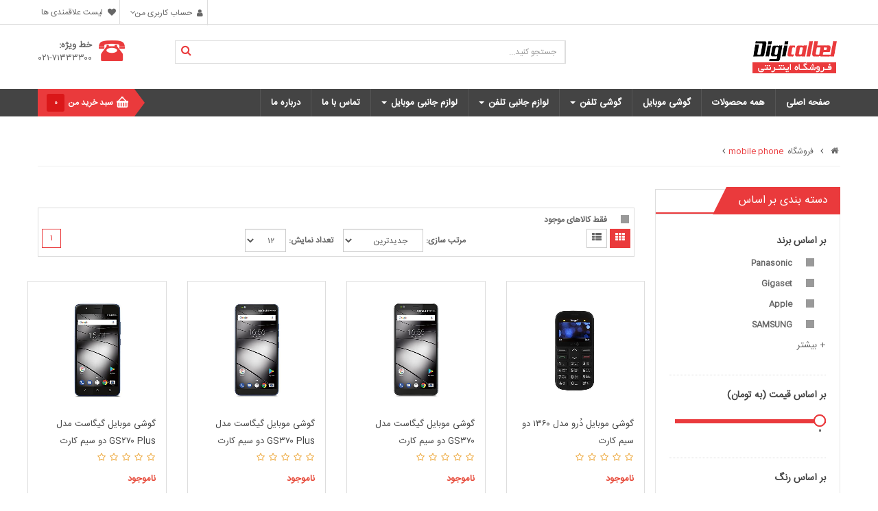

--- FILE ---
content_type: text/html; charset=utf-8
request_url: https://digicaltel.com/Shop/mobile-phone
body_size: 20151
content:

<!DOCTYPE html>
<html lang="fa">
<head>
  <title>mobile phone</title>
  <meta charset="utf-8">
  <meta name="description" />
  <meta name="keywords" content="" />
  <meta name="author" content="ftjavid,cms-iran">
  <meta name="robots" content="index, follow" />
  <meta name="viewport" content="width=device-width, initial-scale=1.0, maximum-scale=1.0, user-scalable=no">
  <link rel="shortcut icon" href="favicon.ico">

  <link href="/Content/css/bootstrap/css/bootstrap.min.css" rel="stylesheet">
  <link href="/Content/css/font-awesome/css/font-awesome.min.css" rel="stylesheet">
  <link href="/Content/js/owl-carousel/owl.carousel.css" rel="stylesheet">
  <link href="/Content/css/themecss/lib.css" rel="stylesheet">
  <link href="/Content/js/jquery-ui/jquery-ui.min.css" rel="stylesheet">
  <link href="/Content/css/themecss/so_megamenu.css" rel="stylesheet">
  <link href="/Content/css/themecss/so-categories.css" rel="stylesheet">
  <link href="/Content/css/themecss/so-listing-tabs.css" rel="stylesheet">
  <link href="/Content/css/home8.min.css" rel="stylesheet">
  <link href="/Content/css/responsive.css" rel="stylesheet">
  
  <link href="/Content/EasyAutocomplete/easy-autocomplete.min.css" rel="stylesheet" />
  <link href="/Content/EasyAutocomplete/easy-autocomplete.themes.min.css" rel="stylesheet" />
  <link rel="stylesheet" href="/Content/Lobibox/dist/css/lobibox.min.css" />


  <link href="/Content/range-slider/css/style.css" rel="stylesheet">



</head>
<body class="common-home res layout-home4 loaded">

  <div id="wrapper" class="wrapper-full banners-effect-7">

    <header id="header" class=" variantleft type_4">

      <div class="header-top compact-hidden">
        <div class="container">
          <div class="row">
            <div class="header-top-left  col-lg-4  hidden-sm col-md-5 hidden-xs">
            </div>
            <div class="header-top-right collapsed-block col-lg-8 col-sm-12 col-md-7 col-xs-12 ">
              <h5 class="tabBlockTitle visible-xs">بیشتر<a class="expander " href="#TabBlock-1"><i class="fa fa-angle-down"></i></a></h5>
              <div class="tabBlock" id="TabBlock-1">
                <ul class="top-link list-inline">
                  <li class="account" id="my_account">
                    <a href="#" title="My Account" class="btn btn-xs dropdown-toggle" data-toggle="dropdown"> <span>حساب کاربری من</span> <span class="fa fa-angle-down"></span></a>
                    <ul class="dropdown-menu ">
                        <li><a href="/ثبت-نام" title=""><i class="fa fa-user-plus"></i> ثبت نام</a></li>
                        <li><a href="/ورود" title=""><i class="fa fa-lock"></i> ورود</a></li>
                        <li>کاربر: مهمان</li>

                    </ul>
                  </li>
                  <li class="wishlist "><a href="/wishlist" id="wishlist-total" class="top-link-wishlist" title="Wish List"><span>لیست علاقمندی ها</span></a></li>
                  <li class="checkout hidden"><a href="#" class="top-link-checkout" title="Checkout"><span>بازبینی نهایی</span></a></li>
                  <li class="login hidden"><a href="#" title="Shopping Cart"><span>سبد خرید</span></a></li>

                </ul>
              </div>
            </div>
          </div>
        </div>
      </div>

      <div class="header-center">
        <div class="container">
          <div class="row">

            <div class="navbar-logo col-lg-4 col-md-3 col-sm-12 col-xs-12">
              <a href="/" title="Digicaltel"><img src="/Content/images/logo.png" title="Digicaltel" alt="Digicaltel"></a>
            </div>

            <div class="header_search col-lg-6 col-md-6 col-sm-8 col-xs-12">
              <div id="sosearchpro" class="search-pro">

<form action="/%D8%AC%D8%B3%D8%AA%D8%AC%D9%88" id="mainsearchform" method="post"><input name="__RequestVerificationToken" type="hidden" value="pqaCRlqxffRcgp2XRieyhnTKOoyXUyEbmTPDdZhvm9N7eRnnAv-mJfsCLJzdlVKuR3DxgAGzDj0D79wYeObpf1XK6QE1" />                  <div id="search0" class="search input-group">
                    <input id="mainsearch" class="autosearch-input form-control" type="text" value="" size="50" autocomplete="off" placeholder="جستجو کنید..." name="mainsearch">
                    <span class="input-group-btn">
                      <button type="submit" class="button-search btn btn-primary" name="submit_search"><i class="fa fa-search"></i></button>
                    </span>
                  </div>
                  <input id="searchholder" name="searchholder" type="hidden" />
</form>
              </div>
            </div>

            <div class="header-center-right col-lg-2 col-md-3 col-sm-4">
              <div class="hidden-xs">
                <div class="phone-contact hidden-xs">
                  <div class="inner-info">
                    <h2>خط ویژه:</h2><p>021-71333300</p>
                  </div>
                </div>
              </div>
            </div>

          </div>
        </div>
      </div>

      <div class="header-bottom compact-hidden">
        <div class="container">
          <div class="header-bottom-inner">
            <div class="row">
              <div class="header-bottom-menu col-md-10 col-sm-9 col-xs-4">
                <div class="responsive so-megamenu  megamenu-style-dev">
                  <nav class="navbar-default">
                    <div class=" container-megamenu  horizontal">
                      <div class="navbar-header">
                        <button type="button" id="show-megamenu" data-toggle="collapse" class="navbar-toggle">
                          <span class="icon-bar"></span>
                          <span class="icon-bar"></span>
                          <span class="icon-bar"></span>
                        </button>

                      </div>

                      <div class="megamenu-wrapper ">
                        <span id="remove-megamenu" class="fa fa-times"></span>
                        <div class="megamenu-pattern">
                          <div class="container">

                            
  <ul class="megamenu " data-transition="slide" data-animationtime="250">
                  
                <li class="">
                  <p class="close-menu"></p>
                  <a href="/" class="clearfix">
                    <strong>صفحه اصلی</strong>
                    <span class="label"></span>
                  </a>
                </li>
              
              
                <li class="">
                  <p class="close-menu"></p>
                  <a href="/Shop/" class="clearfix">
                    <strong>همه محصولات</strong>
                    <span class="label"></span>
                  </a>
                </li>
              
              
                <li class="">
                  <p class="close-menu"></p>
                  <a href="/Shop/mobile-phone" class="clearfix">
                    <strong>گوشی موبایل</strong>
                    <span class="label"></span>
                  </a>
                </li>
              
              

                <li class="with-sub-menu hover">
                  <p class="close-menu"></p>
                  <a href="#" class="clearfix" title="">
                    <strong>گوشی تلفن</strong>
                    <span class="label"></span>
                    <b class="caret"></b>
                  </a>
                  <div class="sub-menu" style="width: 100%; display: none;">
                    <div class="content">
                      <div class="row">

                                        

                  <div class="col-md-3">
                      

                        <div class="img img1">
                          <a href="/Shop/telephone/cordless-phone/" title="گوشی بی سیم"><img src="/DataFiles/MegaMenu/tgf342-5.jpg" alt="گوشی بی سیم"></a>
                        </div>

                      

                    <a href="/Shop/telephone/cordless-phone/" class="title-submenu">گوشی بی سیم</a>
                    <div class="row">
                      <div class="col-md-12 hover-menu">
                        <div class="menu">
                          <ul>
                                            

                  <li>
                    <a href="/Shop/telephone/cordless-phone/panasonic/" class="main-menu" > پاناسونیک </a>
                  </li>

                
                

                  <li>
                    <a href="/Shop/telephone/cordless-phone/gigaset/" class="main-menu" > گیگاست </a>
                  </li>

                
                

                  <li>
                    <a href="/Shop/telephone/cordless-phone/uniden/" class="main-menu" > یونیدن </a>
                  </li>

                
                

                  <li>
                    <a href="/Shop/telephone/cordless-phone/vtech" class="main-menu" > وی تک </a>
                  </li>

                
                

                  <li>
                    <a href="/Shop/telephone/cordless-phone/touch-Cordless-Phone/" class="main-menu" > صفحه لمسی </a>
                  </li>

                

                          </ul>
                        </div>
                      </div>
                    </div>
                  </div>



                
                

                  <div class="col-md-3">
                      

                        <div class="img img1">
                          <a href="/Shop/telephone/corded-phone/" title="گوشی باسیم (رومیزی)"><img src="/DataFiles/MegaMenu/DA710-2.jpg" alt="گوشی باسیم (رومیزی)"></a>
                        </div>

                      

                    <a href="/Shop/telephone/corded-phone/" class="title-submenu">گوشی باسیم (رومیزی)</a>
                    <div class="row">
                      <div class="col-md-12 hover-menu">
                        <div class="menu">
                          <ul>
                                            

                  <li>
                    <a href="/Shop/telephone/corded-phone/c-panasonic/" class="main-menu" > پاناسونیک </a>
                  </li>

                
                

                  <li>
                    <a href="/Shop/telephone/corded-phone/c-gigaset/" class="main-menu" > گیگاست </a>
                  </li>

                
                

                  <li>
                    <a href="/Shop/telephone/corded-phone/c-uniden/" class="main-menu" > یونیدن </a>
                  </li>

                

                          </ul>
                        </div>
                      </div>
                    </div>
                  </div>



                
                

                  <div class="col-md-3">
                      

                        <div class="img img1">
                          <a href="/Shop/telephone/official-phone/" title="گوشی اداری"><img src="/DataFiles/MegaMenu/gigaset_c610_ip-5.jpg" alt="گوشی اداری"></a>
                        </div>

                      

                    <a href="/Shop/telephone/official-phone/" class="title-submenu">گوشی اداری</a>
                    <div class="row">
                      <div class="col-md-12 hover-menu">
                        <div class="menu">
                          <ul>
                                            

                  <li>
                    <a href="/Shop/telephone/official-phone/central-corded-phone/" class="main-menu" > سانترال </a>
                  </li>

                
                

                  <li>
                    <a href="/Shop/telephone/official-phone/voip/" class="main-menu" > voip </a>
                  </li>

                

                          </ul>
                        </div>
                      </div>
                    </div>
                  </div>



                
                

                  <div class="col-md-3">
                      

                        <div class="img img1">
                          <a href="/Shop/telephone/" title="همه گوشی ها"><img src="/DataFiles/MegaMenu/C330-6.jpg" alt="همه گوشی ها"></a>
                        </div>

                      

                    <a href="/Shop/telephone/" class="title-submenu">همه گوشی ها</a>

                  </div>

                


                      </div>
                    </div>
                  </div>
                </li>

              
              

                <li class="with-sub-menu hover">
                  <p class="close-menu"></p>
                  <a href="#" class="clearfix" title="">
                    <strong>لوازم جانبی تلفن</strong>
                    <span class="label"></span>
                    <b class="caret"></b>
                  </a>
                  <div class="sub-menu" style="width: 100%; display: none;">
                    <div class="content">
                      <div class="row">

                                        

                  <div class="col-md-3">
                      

                        <div class="img img1">
                          <a href="/Shop/telephone-accessories/extra-handset" title="گوشی بی سیم اضافه"><img src="/DataFiles/MegaMenu/TGA371.jpg" alt="گوشی بی سیم اضافه"></a>
                        </div>

                      

                    <a href="/Shop/telephone-accessories/extra-handset" class="title-submenu">گوشی بی سیم اضافه</a>
                    <div class="row">
                      <div class="col-md-12 hover-menu">
                        <div class="menu">
                          <ul>
                                            

                  <li>
                    <a href="/Shop/telephone-accessories/extra-handset/panasonic-additional-cordless" class="main-menu" > گوشی بی سیم اضافه پاناسونیک </a>
                  </li>

                
                

                  <li>
                    <a href="/Shop/telephone-accessories/extra-handset/gigaset-additional-cordless" class="main-menu" > گوشی بی سیم اضافه گیگاست </a>
                  </li>

                

                          </ul>
                        </div>
                      </div>
                    </div>
                  </div>



                
                

                  <div class="col-md-3">
                      

                        <div class="img img1">
                          <a href="/Shop/telephone-accessories/spare-parts" title="قطعات یدکی"><img src="/DataFiles/MegaMenu/C39280-Z4-C707-6.jpg" alt="قطعات یدکی"></a>
                        </div>

                      

                    <a href="/Shop/telephone-accessories/spare-parts" class="title-submenu">قطعات یدکی</a>
                    <div class="row">
                      <div class="col-md-12 hover-menu">
                        <div class="menu">
                          <ul>
                                            

                  <li>
                    <a href="/Shop/telephone-accessories/spare-parts/ac-adaptors/" class="main-menu" > آداپتور گوشی بی سیم </a>
                  </li>

                
                

                  <li>
                    <a href="/Shop/telephone-accessories/spare-parts/cordless-phone-charging-stand" class="main-menu" > پایه شارژر گوشی بی سیم </a>
                  </li>

                
                

                  <li>
                    <a href="/shop/telephone-accessories/spare-parts/phone-replacement-base-unit" class="main-menu" > دستگاه پایه گوشی تلفن </a>
                  </li>

                

                          </ul>
                        </div>
                      </div>
                    </div>
                  </div>



                
                

                  <div class="col-md-3">
                      

                        <div class="img img1">
                          <a href="/Shop/telephone-accessories/battery/" title="باتری"><img src="/DataFiles/MegaMenu/0710cbe9-0421-4e1b-a284-e17faa827a2a-1.jpg" alt="باتری"></a>
                        </div>

                      

                    <a href="/Shop/telephone-accessories/battery/" class="title-submenu">باتری</a>
                    <div class="row">
                      <div class="col-md-12 hover-menu">
                        <div class="menu">
                          <ul>
                                            

                  <li>
                    <a href="/Shop/telephone-accessories/battery/alkaline-battery" class="main-menu" > آلکالاین </a>
                  </li>

                
                

                  <li>
                    <a href="/Shop/telephone-accessories/battery/rechargeable-battery" class="main-menu" > قابل شارژ </a>
                  </li>

                

                          </ul>
                        </div>
                      </div>
                    </div>
                  </div>



                
                

                  <div class="col-md-3">
                      

                        <div class="img img1">
                          <a href="/Shop/telephone-accessories/other-accessories" title="سایر لوازم جانبی"><img src="/DataFiles/MegaMenu/l410-3.jpg" alt="سایر لوازم جانبی"></a>
                        </div>

                      

                    <a href="/Shop/telephone-accessories/other-accessories" class="title-submenu">سایر لوازم جانبی</a>
                    <div class="row">
                      <div class="col-md-12 hover-menu">
                        <div class="menu">
                          <ul>
                                            

                  <li>
                    <a href="/Shop/telephone-accessories/other-accessories/headset" class="main-menu" > انواع هدست </a>
                  </li>

                

                          </ul>
                        </div>
                      </div>
                    </div>
                  </div>



                


                      </div>
                    </div>
                  </div>
                </li>

              
              

                <li class="with-sub-menu hover">
                  <p class="close-menu"></p>
                  <a href="#" class="clearfix" title="">
                    <strong>لوازم جانبی موبایل</strong>
                    <span class="label"></span>
                    <b class="caret"></b>
                  </a>
                  <div class="sub-menu" style="width: 100%; display: none;">
                    <div class="content">
                      <div class="row">

                                        

                  <div class="col-md-3">
                      

                        <div class="img img1">
                          <a href="/Shop/mobile-accessories/cables-adapters" title="کابل و رابط"><img src="/DataFiles/MegaMenu/عکس منو.jpg" alt="کابل و رابط"></a>
                        </div>

                      

                    <a href="/Shop/mobile-accessories/cables-adapters" class="title-submenu">کابل و رابط</a>
                    <div class="row">
                      <div class="col-md-12 hover-menu">
                        <div class="menu">
                          <ul>
                                            

                  <li>
                    <a href="/Shop/mobile-accessories/cables-adapters/cable" class="main-menu" > کابل شارژر </a>
                  </li>

                
                

                  <li>
                    <a href="/Shop/mobile-accessories/cables-adapters/aux-cable" class="main-menu" > کابل انتقال صدا </a>
                  </li>

                
                

                  <li>
                    <a href="/Shop/mobile-accessories/cables-adapters/otg" class="main-menu" > انواع مبدل </a>
                  </li>

                
                

                  <li>
                    <a href="/Shop/mobile-accessories/cables-adapters/HUB/" class="main-menu" > هاب </a>
                  </li>

                

                          </ul>
                        </div>
                      </div>
                    </div>
                  </div>



                
                

                  <div class="col-md-3">
                      

                        <div class="img img1">
                          <a href="/Shop/mobile-accessories/chargers" title="شارژر"><img src="/DataFiles/MegaMenu/A2202-2.jpg" alt="شارژر"></a>
                        </div>

                      

                    <a href="/Shop/mobile-accessories/chargers" class="title-submenu">شارژر</a>
                    <div class="row">
                      <div class="col-md-12 hover-menu">
                        <div class="menu">
                          <ul>
                                            

                  <li>
                    <a href="/Shop/mobile-accessories/chargers/wall-charger" class="main-menu" > شارژر دیواری  </a>
                  </li>

                
                

                  <li>
                    <a href="/Shop/mobile-accessories/chargers/car-charger" class="main-menu" > شارژر خودرو </a>
                  </li>

                
                

                  <li>
                    <a href="/Shop/mobile-accessories/chargers/wireless-charger" class="main-menu" > شارژر وایرلس </a>
                  </li>

                
                

                  <li>
                    <a href="/Shop/mobile-accessories/chargers/power-bank" class="main-menu" > پاور بانک </a>
                  </li>

                

                          </ul>
                        </div>
                      </div>
                    </div>
                  </div>



                
                

                  <div class="col-md-3">
                      

                        <div class="img img1">
                          <a href="/Shop/mobile-accessories/speaker-headset" title="اسپیکر - هدست"><img src="/DataFiles/MegaMenu/M15-11.jpg" alt="اسپیکر - هدست"></a>
                        </div>

                      

                    <a href="/Shop/mobile-accessories/speaker-headset" class="title-submenu">اسپیکر - هدست</a>
                    <div class="row">
                      <div class="col-md-12 hover-menu">
                        <div class="menu">
                          <ul>
                                            

                  <li>
                    <a href="/Shop/mobile-accessories/speaker-headset/bluetooth-headset/" class="main-menu" > هدست بلوتوث </a>
                  </li>

                
                

                  <li>
                    <a href="/Shop/mobile-accessories/speaker-headset/handsfree/" class="main-menu" > هندزفری </a>
                  </li>

                
                

                  <li>
                    <a href="/Shop/mobile-accessories/speaker-headset/speaker" class="main-menu" > اسپیکر </a>
                  </li>

                

                          </ul>
                        </div>
                      </div>
                    </div>
                  </div>



                
                

                  <div class="col-md-3">
                      

                        <div class="img img1">
                          <a href="/Shop/mobile-accessories/other" title="سایر لوازم جانبی"><img src="/DataFiles/MegaMenu/کداک-Micro-SDHC-ظرفیت-16GB_6526.jpg" alt="سایر لوازم جانبی"></a>
                        </div>

                      

                    <a href="/Shop/mobile-accessories/other" class="title-submenu">سایر لوازم جانبی</a>
                    <div class="row">
                      <div class="col-md-12 hover-menu">
                        <div class="menu">
                          <ul>
                                            

                  <li>
                    <a href="/Shop/mobile-accessories/other/wearable-gadget" class="main-menu" > مچ بند و ساعت هوشمند </a>
                  </li>

                
                

                  <li>
                    <a href="/Shop/mobile-accessories/other/screen-protector" class="main-menu" > محافظ صفحه نمایش </a>
                  </li>

                
                

                  <li>
                    <a href="/Shop/mobile-accessories/other/case" class="main-menu" > کیف و کاور </a>
                  </li>

                
                

                  <li>
                    <a href="/Shop/mobile-accessories/other/memory-card" class="main-menu" > کارت حافظه </a>
                  </li>

                

                          </ul>
                        </div>
                      </div>
                    </div>
                  </div>



                


                      </div>
                    </div>
                  </div>
                </li>

              
              
                <li class="">
                  <p class="close-menu"></p>
                  <a href="/contactus" class="clearfix">
                    <strong>تماس با ما</strong>
                    <span class="label"></span>
                  </a>
                </li>
              
              
                <li class="">
                  <p class="close-menu"></p>
                  <a href="/Pages/About-Us" class="clearfix">
                    <strong>درباره ما</strong>
                    <span class="label"></span>
                  </a>
                </li>
              

  </ul>






                          </div>
                        </div>
                      </div>
                    </div>
                  </nav>
                </div>
              </div>


              <div class="block-cart col-md-2 col-sm-3 col-xs-8">
                <div class="block-cart">

                  <div class="shopping_cart pull-right">
                    <div id="cart" class=" btn-group btn-shopping-cart">
                      <div class="btn-group top_cart dropdown-toggle" data-toggle="modal" data-target="#modal-shopping">
                        <div class="shopcart">
                          <span class="handle pull-left"></span>
                          <span class="text-shopping-cart hidden-xs">	سبد خرید من	</span>
                          <span id="cartindex" class="total-shopping-cart cart-total-full">0</span>
                        </div>
                      </div>



                    </div>
                  </div>

                </div>
              </div>

            </div>
          </div>
        </div>
      </div>
    </header>

    


<div class="main-container container">
  <ul class="breadcrumb">
    <li><a href="/"><i class="fa fa-home"></i></a></li>
          <li><a href="/Shop/">فروشگاه</a></li>
          <li><a href="/Shop/mobile-phone">mobile phone</a></li>
  </ul>
  <div class="row">

    <aside class="col-sm-4 col-md-3" id="column-left">
      <div class="module block-shopby titleLine">
        <h3 class="modtitle"><span>دسته بندی بر اساس </span></h3>
        <div class="modcontent ">
          <form class="type_2">
            <div class="table_layout filter-shopby">
              <div class="table_row">

                <div class="table_cell">
                  <fieldset>
                    <legend>بر اساس برند</legend>
                    <div class="content-pr">
                      <ul class="first checkboxes_list">

                            <li>
                              <input type="checkbox" name="br19" id="br19">
                              <label for="br19">Panasonic</label>
                            </li>
                            <li>
                              <input type="checkbox" name="br27" id="br27">
                              <label for="br27">Gigaset</label>
                            </li>
                            <li>
                              <input type="checkbox" name="br30" id="br30">
                              <label for="br30">Apple</label>
                            </li>
                            <li>
                              <input type="checkbox" name="br33" id="br33">
                              <label for="br33">SAMSUNG</label>
                            </li>
                            <li>
                              <input type="checkbox" name="br34" id="br34">
                              <label for="br34">Kodak</label>
                            </li>
                            <li>
                              <input type="checkbox" name="br35" id="br35">
                              <label for="br35">SONY</label>
                            </li>
                            <li>
                              <input type="checkbox" name="br37" id="br37">
                              <label for="br37">REMAX</label>
                            </li>
                            <li>
                              <input type="checkbox" name="br39" id="br39">
                              <label for="br39">PHILIPS</label>
                            </li>
                            <li>
                              <input type="checkbox" name="br40" id="br40">
                              <label for="br40">Huawei</label>
                            </li>
                            <li>
                              <input type="checkbox" name="br41" id="br41">
                              <label for="br41">KINGONE</label>
                            </li>
                            <li>
                              <input type="checkbox" name="br42" id="br42">
                              <label for="br42">LDNIO</label>
                            </li>
                            <li>
                              <input type="checkbox" name="br44" id="br44">
                              <label for="br44">GP</label>
                            </li>
                            <li>
                              <input type="checkbox" name="br45" id="br45">
                              <label for="br45">Uniden</label>
                            </li>
                            <li>
                              <input type="checkbox" name="br46" id="br46">
                              <label for="br46">Baseus</label>
                            </li>
                            <li>
                              <input type="checkbox" name="br48" id="br48">
                              <label for="br48">AWEI</label>
                            </li>
                            <li>
                              <input type="checkbox" name="br1048" id="br1048">
                              <label for="br1048">Vtech</label>
                            </li>
                            <li>
                              <input type="checkbox" name="br1049" id="br1049">
                              <label for="br1049">TOTU</label>
                            </li>
                            <li>
                              <input type="checkbox" name="br1050" id="br1050">
                              <label for="br1050">USAMS</label>
                            </li>
                            <li>
                              <input type="checkbox" name="br1051" id="br1051">
                              <label for="br1051">ROCK</label>
                            </li>
                            <li>
                              <input type="checkbox" name="br1052" id="br1052">
                              <label for="br1052">JOYROOM</label>
                            </li>
                            <li>
                              <input type="checkbox" name="br1053" id="br1053">
                              <label for="br1053">YK</label>
                            </li>
                            <li>
                              <input type="checkbox" name="br1054" id="br1054">
                              <label for="br1054">MOTOROLA</label>
                            </li>
                            <li>
                              <input type="checkbox" name="br1055" id="br1055">
                              <label for="br1055">LINKSYS</label>
                            </li>
                            <li>
                              <input type="checkbox" name="br1056" id="br1056">
                              <label for="br1056">WK</label>
                            </li>
                            <li>
                              <input type="checkbox" name="br1057" id="br1057">
                              <label for="br1057">VORSON</label>
                            </li>
                            <li>
                              <input type="checkbox" name="br2057" id="br2057">
                              <label for="br2057">AKEKIO</label>
                            </li>
                            <li>
                              <input type="checkbox" name="br3057" id="br3057">
                              <label for="br3057">Earldom</label>
                            </li>
                            <li>
                              <input type="checkbox" name="br3058" id="br3058">
                              <label for="br3058">doro</label>
                            </li>
                            <li>
                              <input type="checkbox" name="br3059" id="br3059">
                              <label for="br3059">Xiaomi</label>
                            </li>
                            <li>
                              <input type="checkbox" name="br3060" id="br3060">
                              <label for="br3060">G-CASE</label>
                            </li>
                            <li>
                              <input type="checkbox" name="br3061" id="br3061">
                              <label for="br3061">NIA</label>
                            </li>
                            <li>
                              <input type="checkbox" name="br3063" id="br3063">
                              <label for="br3063">NEC</label>
                            </li>
                            <li>
                              <input type="checkbox" name="br3065" id="br3065">
                              <label for="br3065">foxconn</label>
                            </li>
                            <li>
                              <input type="checkbox" name="br3068" id="br3068">
                              <label for="br3068">renon</label>
                            </li>
                            <li>
                              <input type="checkbox" name="br3069" id="br3069">
                              <label for="br3069">MINISU</label>
                            </li>
                            <li>
                              <input type="checkbox" name="br3070" id="br3070">
                              <label for="br3070">HAYLOU</label>
                            </li>
                            <li>
                              <input type="checkbox" name="br3071" id="br3071">
                              <label for="br3071">huami</label>
                            </li>
                            <li>
                              <input type="checkbox" name="br3072" id="br3072">
                              <label for="br3072">Lenovo</label>
                            </li>
                            <li>
                              <input type="checkbox" name="br3073" id="br3073">
                              <label for="br3073">QCY</label>
                            </li>
                            <li>
                              <input type="checkbox" name="br3074" id="br3074">
                              <label for="br3074">1MORE</label>
                            </li>
                            <li>
                              <input type="checkbox" name="br3076" id="br3076">
                              <label for="br3076">JBL</label>
                            </li>
                            <li>
                              <input type="checkbox" name="br3077" id="br3077">
                              <label for="br3077">Anker</label>
                            </li>
                            <li>
                              <input type="checkbox" name="br3078" id="br3078">
                              <label for="br3078">Ravpower</label>
                            </li>
                            <li>
                              <input type="checkbox" name="br3080" id="br3080">
                              <label for="br3080">Maimo </label>
                            </li>
                            <li>
                              <input type="checkbox" name="br3084" id="br3084">
                              <label for="br3084">imilab</label>
                            </li>
                            <li>
                              <input type="checkbox" name="br3085" id="br3085">
                              <label for="br3085">realme</label>
                            </li>
                            <li>
                              <input type="checkbox" name="br3087" id="br3087">
                              <label for="br3087">mibro</label>
                            </li>
                            <li>
                              <input type="checkbox" name="br3088" id="br3088">
                              <label for="br3088">Atouchbo</label>
                            </li>
                            <li>
                              <input type="checkbox" name="br3089" id="br3089">
                              <label for="br3089">harman/kardon</label>
                            </li>
                            <li>
                              <input type="checkbox" name="br3090" id="br3090">
                              <label for="br3090">Binnifa</label>
                            </li>
                            <li>
                              <input type="checkbox" name="br3091" id="br3091">
                              <label for="br3091">Proda</label>
                            </li>
                            <li>
                              <input type="checkbox" name="br3093" id="br3093">
                              <label for="br3093">Multitek</label>
                            </li>
                            <li>
                              <input type="checkbox" name="br3094" id="br3094">
                              <label for="br3094">OnePlus</label>
                            </li>
                            <li>
                              <input type="checkbox" name="br3095" id="br3095">
                              <label for="br3095">Kieslect</label>
                            </li>
                            <li>
                              <input type="checkbox" name="br3096" id="br3096">
                              <label for="br3096">گلوریمی Glorimi</label>
                            </li>
                            <li>
                              <input type="checkbox" name="br3097" id="br3097">
                              <label for="br3097"> Glorimi</label>
                            </li>
                            <li>
                              <input type="checkbox" name="br3098" id="br3098">
                              <label for="br3098">Amazfit</label>
                            </li>
                            <li>
                              <input type="checkbox" name="br3099" id="br3099">
                              <label for="br3099">Macdodo</label>
                            </li>

                      </ul>
                    </div>
                  </fieldset>
                </div>

                <div class="table_cell table_cell-2">
                  <fieldset>
                    <legend>بر اساس قیمت (به تومان)</legend>

                    <div id="slider"></div>

                  </fieldset>
                </div>

                <div class="table_cell">

                      <fieldset>
      <legend>بر اساس رنگ</legend>
      <div class="content-pr">
        <ul class="clearfix first checkboxes_list select-color-2">

            <li class="color-box-2" id="cl6" style="background-color:#ffff00">
              <abbr>زرد</abbr>
            </li>
            <li class="color-box-2" id="cl7" style="background-color:#ffffff">
              <abbr>سفید</abbr>
            </li>
            <li class="color-box-2" id="cl8" style="background-color:#000000">
              <abbr>مشکی</abbr>
            </li>
            <li class="color-box-2" id="cl9" style="background-color:#808080">
              <abbr>خاکستری</abbr>
            </li>
            <li class="color-box-2" id="cl10" style="background-color:#FF0000">
              <abbr>قرمز</abbr>
            </li>
            <li class="color-box-2" id="cl11" style="background-color:#00FFFF">
              <abbr>فیروزه ای</abbr>
            </li>
            <li class="color-box-2" id="cl12" style="background-color:#ffc0cb">
              <abbr>صورتی</abbr>
            </li>
            <li class="color-box-2" id="cl13" style="background-color:#D3D3D3">
              <abbr>نقره ای</abbr>
            </li>
            <li class="color-box-2" id="cl14" style="background-color:#FFD700">
              <abbr>طلایی</abbr>
            </li>
            <li class="color-box-2" id="cl15" style="background-color:#ff00ff">
              <abbr>سرخابی</abbr>
            </li>
            <li class="color-box-2" id="cl16" style="background-color:#40e0d0">
              <abbr>سبز دریایی</abbr>
            </li>
            <li class="color-box-2" id="cl17" style="background-color:#F5F5DC">
              <abbr>بژ</abbr>
            </li>
            <li class="color-box-2" id="cl18" style="background-color:#F5F5F5">
              <abbr>خاکستری روشن</abbr>
            </li>
            <li class="color-box-2" id="cl19" style="background-color:#0000ff">
              <abbr>آبی</abbr>
            </li>
            <li class="color-box-2" id="cl23" style="background-color:#000080">
              <abbr>سرمه ای</abbr>
            </li>
            <li class="color-box-2" id="cl25" style="background-color:#FF1493">
              <abbr>شفقی</abbr>
            </li>
            <li class="color-box-2" id="cl26" style="background-color:#808000">
              <abbr>زیتونی</abbr>
            </li>
            <li class="color-box-2" id="cl27" style="background-color:#00BFFF">
              <abbr>آبی کمرنگ</abbr>
            </li>
            <li class="color-box-2" id="cl28" style="background-color:#87CEFA">
              <abbr>آبی روشن</abbr>
            </li>
            <li class="color-box-2" id="cl29" style="background-color:#B87333">
              <abbr>مسی</abbr>
            </li>
            <li class="color-box-2" id="cl1029" style="background-color:#800080">
              <abbr>بنفش</abbr>
            </li>
            <li class="color-box-2" id="cl1030" style="background-color:#7FFF00">
              <abbr>سبز روشن</abbr>
            </li>
            <li class="color-box-2" id="cl1031" style="background-color:#B76E79">
              <abbr>رزگلد</abbr>
            </li>
            <li class="color-box-2" id="cl1035" style="background-color:#5A3825">
              <abbr>قهوه ای</abbr>
            </li>
            <li class="color-box-2" id="cl1036" style="background-color:#AARRGG">
              <abbr>بی رنگ</abbr>
            </li>
            <li class="color-box-2" id="cl1037" style="background-color:#696969">
              <abbr>خاکستری تیره</abbr>
            </li>
            <li class="color-box-2" id="cl1038" style="background-color:#FFA500">
              <abbr>نارنجی</abbr>
            </li>
            <li class="color-box-2" id="cl1039" style="background-color:#FFE4C4">
              <abbr>کرم</abbr>
            </li>
            <li class="color-box-2" id="cl1040" style="background-color:#DC143C">
              <abbr>زرشکی</abbr>
            </li>
            <li class="color-box-2" id="cl1041" style="background-color:#FFC0CB">
              <abbr>صورتی</abbr>
            </li>
            <li class="color-box-2" id="cl1042" style="background-color:#722f37">
              <abbr>شرابی</abbr>
            </li>
            <li class="color-box-2" id="cl1043" style="background-color:#F0E68C">
              <abbr>خاکی</abbr>
            </li>
            <li class="color-box-2" id="cl1044" style="background-color:#4B5320">
              <abbr>سبز ارتشی</abbr>
            </li>
            <li class="color-box-2" id="cl1045" style="background-color:#E44D2E">
              <abbr>پرتقالی</abbr>
            </li>
            <li class="color-box-2" id="cl1046" style="background-color:#98FB98">
              <abbr>سبز کمرنگ</abbr>
            </li>
            <li class="color-box-2" id="cl1047" style="background-color:#C4D4E0">
              <abbr>نقرابی</abbr>
            </li>
            <li class="color-box-2" id="cl1048" style="background-color:#CD7F32">
              <abbr>برنزی</abbr>
            </li>
            <li class="color-box-2" id="cl1050" style="background-color:#5F9EA0">
              <abbr>آبی لجنی</abbr>
            </li>
            <li class="color-box-2" id="cl1051" style="background-color:#1B3D81">
              <abbr>آبی تیره متالیک</abbr>
            </li>
            <li class="color-box-2" id="cl1052" style="background-color:#006600">
              <abbr>سبز تیره</abbr>
            </li>
            <li class="color-box-2" id="cl1054" style="background-color:#ECD4FF">
              <abbr>یاسی</abbr>
            </li>
            <li class="color-box-2" id="cl1055" style="background-color:#00FF00">
              <abbr>سبز</abbr>
            </li>

        </ul>
      </div>
    </fieldset>




                </div>

                    <div class="table_cell">
                      <fieldset>
                        <legend>بر اساس تعداد سیم کارت</legend>
                        <div class="content-pr">
                          <ul class="first checkboxes_list">

                                  <li>
                                    <input type="checkbox" name="ata2815" id="ata2815">
                                    <label for="ata2815">تک</label>
                                  </li>
                                  <li>
                                    <input type="checkbox" name="ata2816" id="ata2816">
                                    <label for="ata2816">دو</label>
                                  </li>

                          </ul>



                        </div>
                      </fieldset>
                    </div>
                    <div class="table_cell">
                      <fieldset>
                        <legend>بر اساس حافظه داخلی</legend>
                        <div class="content-pr">
                          <ul class="first checkboxes_list">

                                  <li>
                                    <input type="checkbox" name="atb2823" id="atb2823">
                                    <label for="atb2823">4 گیگابایت</label>
                                  </li>
                                  <li>
                                    <input type="checkbox" name="atb2824" id="atb2824">
                                    <label for="atb2824">8 گیگابایت</label>
                                  </li>
                                  <li>
                                    <input type="checkbox" name="atb2825" id="atb2825">
                                    <label for="atb2825">16 گیگابایت</label>
                                  </li>
                                  <li>
                                    <input type="checkbox" name="atb2826" id="atb2826">
                                    <label for="atb2826">32 گیگابایت</label>
                                  </li>
                                  <li>
                                    <input type="checkbox" name="atb2827" id="atb2827">
                                    <label for="atb2827">64 گیگابایت</label>
                                  </li>
                                  <li>
                                    <input type="checkbox" name="atb2828" id="atb2828">
                                    <label for="atb2828">128 گیگابایت</label>
                                  </li>
                                  <li>
                                    <input type="checkbox" name="atb2829" id="atb2829">
                                    <label for="atb2829">256 گیگابایت</label>
                                  </li>
                                  <li>
                                    <input type="checkbox" name="atb2830" id="atb2830">
                                    <label for="atb2830">512 گیگابایت</label>
                                  </li>

                          </ul>



                        </div>
                      </fieldset>
                    </div>
                    <div class="table_cell">
                      <fieldset>
                        <legend>بر اساس مقدار RAM</legend>
                        <div class="content-pr">
                          <ul class="first checkboxes_list">

                                  <li>
                                    <input type="checkbox" name="atc2832" id="atc2832">
                                    <label for="atc2832">2 گیگابایت</label>
                                  </li>
                                  <li>
                                    <input type="checkbox" name="atc2833" id="atc2833">
                                    <label for="atc2833">3 گیگابایت</label>
                                  </li>
                                  <li>
                                    <input type="checkbox" name="atc2834" id="atc2834">
                                    <label for="atc2834">4 گیگابایت</label>
                                  </li>
                                  <li>
                                    <input type="checkbox" name="atc2835" id="atc2835">
                                    <label for="atc2835">6 گیگابایت</label>
                                  </li>
                                  <li>
                                    <input type="checkbox" name="atc2836" id="atc2836">
                                    <label for="atc2836">8 گیگابایت</label>
                                  </li>
                                  <li>
                                    <input type="checkbox" name="atc2933" id="atc2933">
                                    <label for="atc2933">1 گیگابایت</label>
                                  </li>

                          </ul>



                        </div>
                      </fieldset>
                    </div>
                    <div class="table_cell">
                      <fieldset>
                        <legend>بر اساس بازه‌ی سایز صفحه نمایش</legend>
                        <div class="content-pr">
                          <ul class="first checkboxes_list">

                                  <li>
                                    <input type="checkbox" name="atd2856" id="atd2856">
                                    <label for="atd2856">تا 2.0 اینچ</label>
                                  </li>
                                  <li>
                                    <input type="checkbox" name="atd2857" id="atd2857">
                                    <label for="atd2857">2.0 تا 3.0 اینچ</label>
                                  </li>
                                  <li>
                                    <input type="checkbox" name="atd2858" id="atd2858">
                                    <label for="atd2858">3.0 تا 4.0 اینچ</label>
                                  </li>
                                  <li>
                                    <input type="checkbox" name="atd2859" id="atd2859">
                                    <label for="atd2859">4.0 تا 4.5 اینچ</label>
                                  </li>
                                  <li>
                                    <input type="checkbox" name="atd2860" id="atd2860">
                                    <label for="atd2860">4.5 تا 5.0 اینچ</label>
                                  </li>
                                  <li>
                                    <input type="checkbox" name="atd2861" id="atd2861">
                                    <label for="atd2861">5.0 تا 5.5 اینچ</label>
                                  </li>
                                  <li>
                                    <input type="checkbox" name="atd2862" id="atd2862">
                                    <label for="atd2862">5.5 تا 6.0 اینچ</label>
                                  </li>
                                  <li>
                                    <input type="checkbox" name="atd2863" id="atd2863">
                                    <label for="atd2863">6.0 اینچ  و بزرگتر</label>
                                  </li>

                          </ul>



                        </div>
                      </fieldset>
                    </div>
                    <div class="table_cell">
                      <fieldset>
                        <legend>بر اساس رزولوشن عکس</legend>
                        <div class="content-pr">
                          <ul class="first checkboxes_list">

                                  <li>
                                    <input type="checkbox" name="ate2885" id="ate2885">
                                    <label for="ate2885">VGA</label>
                                  </li>
                                  <li>
                                    <input type="checkbox" name="ate2886" id="ate2886">
                                    <label for="ate2886">5.0 مگاپیکسل</label>
                                  </li>
                                  <li>
                                    <input type="checkbox" name="ate2887" id="ate2887">
                                    <label for="ate2887">8.0 مگاپیکسل</label>
                                  </li>
                                  <li>
                                    <input type="checkbox" name="ate2889" id="ate2889">
                                    <label for="ate2889">12.0 مگاپیکسل</label>
                                  </li>
                                  <li>
                                    <input type="checkbox" name="ate2890" id="ate2890">
                                    <label for="ate2890">13.0 مگاپیکسل</label>
                                  </li>
                                  <li>
                                    <input type="checkbox" name="ate2891" id="ate2891">
                                    <label for="ate2891">12.3 مگاپیکسل</label>
                                  </li>
                                  <li>
                                    <input type="checkbox" name="ate2892" id="ate2892">
                                    <label for="ate2892">16.0 مگاپیکسل</label>
                                  </li>

                          </ul>



                        </div>
                      </fieldset>
                    </div>
                    <div class="table_cell">
                      <fieldset>
                        <legend>بر اساس سيستم عامل</legend>
                        <div class="content-pr">
                          <ul class="first checkboxes_list">

                                  <li>
                                    <input type="checkbox" name="atf2914" id="atf2914">
                                    <label for="atf2914">سیستم عامل اندروید</label>
                                  </li>
                                  <li>
                                    <input type="checkbox" name="atf2915" id="atf2915">
                                    <label for="atf2915">سیستم عامل ویندوز فون</label>
                                  </li>
                                  <li>
                                    <input type="checkbox" name="atf2916" id="atf2916">
                                    <label for="atf2916">سیستم عامل iOS</label>
                                  </li>

                          </ul>



                        </div>
                      </fieldset>
                    </div>
                    <div class="table_cell">
                      <fieldset>
                        <legend>بر اساس باتری قابل تعویض</legend>
                        <div class="content-pr">
                          <ul class="first checkboxes_list">

                                  <li>
                                    <input type="checkbox" name="atg2921" id="atg2921">
                                    <label for="atg2921">دارد</label>
                                  </li>
                                  <li>
                                    <input type="checkbox" name="atg2922" id="atg2922">
                                    <label for="atg2922">ندارد</label>
                                  </li>

                          </ul>



                        </div>
                      </fieldset>
                    </div>
                    <div class="table_cell">
                      <fieldset>
                        <legend>بر اساس شبکه های ارتباطی</legend>
                        <div class="content-pr">
                          <ul class="first checkboxes_list">

                                  <li>
                                    <input type="checkbox" name="ath2867" id="ath2867">
                                    <label for="ath2867">2G</label>
                                  </li>
                                  <li>
                                    <input type="checkbox" name="ath2868" id="ath2868">
                                    <label for="ath2868">2G , 3G</label>
                                  </li>
                                  <li>
                                    <input type="checkbox" name="ath2869" id="ath2869">
                                    <label for="ath2869">2G , 3G , 4G</label>
                                  </li>

                          </ul>



                        </div>
                      </fieldset>
                    </div>
                    <div class="table_cell">
                      <fieldset>
                        <legend>بر اساس کشور سازنده</legend>
                        <div class="content-pr">
                          <ul class="first checkboxes_list">

                                  <li>
                                    <input type="checkbox" name="ati2928" id="ati2928">
                                    <label for="ati2928">آلمان</label>
                                  </li>
                                  <li>
                                    <input type="checkbox" name="ati2929" id="ati2929">
                                    <label for="ati2929">چین</label>
                                  </li>
                                  <li>
                                    <input type="checkbox" name="ati2930" id="ati2930">
                                    <label for="ati2930">ویتنام</label>
                                  </li>

                          </ul>



                        </div>
                      </fieldset>
                    </div>


                  <div class="table_cell" style="border:0">
                    <fieldset>
                      <div class="content-pr">
                        <table class="first checkboxes_list" style="width:100%; text-align:right">

                        </table>
                      </div>
                    </fieldset>
                  </div>


              </div>



              <footer class="bottom_box" style="padding-top:10px">
                <div class="buttons_row text-center">
                  <button type="reset" class="button_grey filter_reset" onclick="refreshAll(); return false;">جستجو</button>
                  <button type="reset" class="button_grey filter_reset" onclick="removeFilters(); return false;">حذف فیلترها</button>
                </div>
              </footer>
            </div>
          </form>

        </div>
      </div>


    </aside>

    <div id="content" class="col-md-9 col-sm-8">
      <div class="products-category">



        <div class="product-filter filters-panel">
          <div class="row">
            <div class="checkboxes_list">
              <input type="checkbox" name="kalaavailable" id="kalaavailable">
              <label for="kalaavailable">فقط کالاهای موجود</label>
            </div>
          </div>
          <div class="row">

            <div class="col-md-2 visible-lg">
              <div class="view-mode">
                <div class="list-view">
                  <button class="btn btn-default grid " data-view="grid" data-toggle="tooltip" data-original-title="Grid"><i class="fa fa-th"></i></button>
                  <button class="btn btn-default list active" data-view="list" data-toggle="tooltip" data-original-title="List"><i class="fa fa-th-list"></i></button>
                </div>
              </div>
            </div>

            <div class="short-by-show form-inline text-right col-md-6 col-sm-8 col-xs-12">
              <div class="form-group short-by">
                <label class="control-label" for="input-sort">مرتب سازی:</label>

                <select name="ddsortkind" id="ddsortkind" class="form-control">
                  <option value="1">&nbsp; جدیدترین</option>
                  <option value="2">&nbsp; قدیمی ترین</option>
                  <option value="3">&nbsp; گرانترین</option>
                  <option value="4">&nbsp; ارزانترین</option>
                  <option value="5">&nbsp; پرفروش ترین</option>
                  <option value="6">&nbsp; پربازدیدترین</option>
                  <option value="9">&nbsp; نام کالا</option>
                </select>
              </div>

              <div class="form-group">
                <label class="control-label" for="input-limit">تعداد نمایش:</label>
                <select name="ddpagesize" id="ddpagesize" class="form-control">
                  <option value="12" selected="selected">12</option>
                  <option value="24">24</option>
                  <option value="36">36</option>
                  <option value="48">48</option>
                  <option value="60">60</option>
                </select>
              </div>
            </div>
            <div class="box-pagination col-md-4 col-sm-4 col-xs-12 text-right">
              <ul class="pagination">

                      <li class="active"><span>1</span></li>

              </ul>
            </div>
          </div>
        </div>

        <div class="products-list row list product-list-bc product-list-bc-2 grid-bv">

          <div class="container-slider module item-1">
            <div class="row box-cat-pr">
                  <div class="">
                    



<div class="product-layout  col-md-3 col-sm-6 col-xs-12">

  <div class="product-item-container">
    <div class="left-block">
      <div class="product-image-container lazy second_img ">
            <img data-src="/DataFiles/Product/Doro 1360-3.jpg" src="/DataFiles/Product/Doro 1360-3.jpg" alt="گوشی موبایل دُرو مدل 1360 دو سیم کارت" class="img-1 img-responsive" />
            <img data-src="/DataFiles/Product/Doro 1360.jpg" src="/DataFiles/Product/Doro 1360.jpg" alt="گوشی موبایل دُرو مدل 1360 دو سیم کارت" class="img-2 img-responsive" />



      </div>
    </div>
    <div class="right-block">
      <div class="caption">
        <div class="name-product-ba">
          <h4><a href="/Shop/mobile-phone/گوشی-موبایل-دُرو-مدل-1360-دو-سیم-کارت" title="گوشی موبایل دُرو مدل 1360 دو سیم کارت">گوشی موبایل دُرو مدل 1360 دو سیم کارت</a></h4>
        </div>

        <div class="ratings">
          <div class="rating-box">

                          <span class="fa fa-stack"><i class="fa fa-star-o fa-stack-1x"></i></span>
              <span class="fa fa-stack"><i class="fa fa-star-o fa-stack-1x"></i></span>
              <span class="fa fa-stack"><i class="fa fa-star-o fa-stack-1x"></i></span>
              <span class="fa fa-stack"><i class="fa fa-star-o fa-stack-1x"></i></span>
              <span class="fa fa-stack"><i class="fa fa-star-o fa-stack-1x"></i></span>

          </div>
        </div>

        <div class="price price-height price-height-b">

            <span class="price-new">ناموجود</span>

        </div>
        <div class="description item-desc hidden item-desc-b">

          <ul>
            <li>
              <span><i class="fa fa-info-circle" aria-hidden="true"></i> مشخصات</span>:<span class="box-item-desc-b">Doro 1360 Dual SIM Mobile Phone</span>
            </li>
          </ul>

        </div>
      </div>
    </div>

    <div class="button-group">
      <a href="#" class="wishlist product-wishlist " data-productid="15463" data-toggle="tooltip" title="لیست علاقمندی"><i class="fa fa-heart"></i></a>
      <button onclick="addToCompare(15463)" class="compare" type="button" data-toggle="tooltip" title="مقایسه محصولات"><i class="fa fa-exchange"></i></button>
      <a href="/Shop/mobile-phone/گوشی-موبایل-دُرو-مدل-1360-دو-سیم-کارت" class="addToCart visible-lg" title="خرید">جزییات بیشتر</a>


      
    </div>
  </div>

</div>

                  </div>
                  <div class="">
                    



<div class="product-layout  col-md-3 col-sm-6 col-xs-12">

  <div class="product-item-container">
    <div class="left-block">
      <div class="product-image-container lazy second_img ">
            <img data-src="/DataFiles/Product/06_smartphone_gigaset_gs370_jetblack_fr_1.jpg" src="/DataFiles/Product/06_smartphone_gigaset_gs370_jetblack_fr_1.jpg" alt="گوشی موبایل گیگاست مدل GS370 دو سیم کارت" class="img-1 img-responsive" />
            <img data-src="/DataFiles/Product/09_smartphone_gigaset_gs370_jetblack_back_1.jpg" src="/DataFiles/Product/09_smartphone_gigaset_gs370_jetblack_back_1.jpg" alt="گوشی موبایل گیگاست مدل GS370 دو سیم کارت" class="img-2 img-responsive" />



      </div>
    </div>
    <div class="right-block">
      <div class="caption">
        <div class="name-product-ba">
          <h4><a href="/Shop/mobile-phone/گوشی-موبایل-گیگاست-مدل-GS370-دو-سیم-کارت" title="گوشی موبایل گیگاست مدل GS370 دو سیم کارت">گوشی موبایل گیگاست مدل GS370 دو سیم کارت</a></h4>
        </div>

        <div class="ratings">
          <div class="rating-box">

                          <span class="fa fa-stack"><i class="fa fa-star-o fa-stack-1x"></i></span>
              <span class="fa fa-stack"><i class="fa fa-star-o fa-stack-1x"></i></span>
              <span class="fa fa-stack"><i class="fa fa-star-o fa-stack-1x"></i></span>
              <span class="fa fa-stack"><i class="fa fa-star-o fa-stack-1x"></i></span>
              <span class="fa fa-stack"><i class="fa fa-star-o fa-stack-1x"></i></span>

          </div>
        </div>

        <div class="price price-height price-height-b">

            <span class="price-new">ناموجود</span>

        </div>
        <div class="description item-desc hidden item-desc-b">

          <ul>
            <li>
              <span><i class="fa fa-info-circle" aria-hidden="true"></i> مشخصات</span>:<span class="box-item-desc-b">Gigaset GS370 Dual SIM Mobile Phone</span>
            </li>
          </ul>

        </div>
      </div>
    </div>

    <div class="button-group">
      <a href="#" class="wishlist product-wishlist " data-productid="11376" data-toggle="tooltip" title="لیست علاقمندی"><i class="fa fa-heart"></i></a>
      <button onclick="addToCompare(11376)" class="compare" type="button" data-toggle="tooltip" title="مقایسه محصولات"><i class="fa fa-exchange"></i></button>
      <a href="/Shop/mobile-phone/گوشی-موبایل-گیگاست-مدل-GS370-دو-سیم-کارت" class="addToCart visible-lg" title="خرید">جزییات بیشتر</a>


      
    </div>
  </div>

</div>

                  </div>
                  <div class="">
                    



<div class="product-layout  col-md-3 col-sm-6 col-xs-12">

  <div class="product-item-container">
    <div class="left-block">
      <div class="product-image-container lazy second_img ">
            <img data-src="/DataFiles/Product/06_gs370plus_brilliantblue_fr.jpg" src="/DataFiles/Product/06_gs370plus_brilliantblue_fr.jpg" alt="گوشی موبایل گیگاست مدل GS370 Plus دو سیم کارت" class="img-1 img-responsive" />
            <img data-src="/DataFiles/Product/09_gs370plus_brilliantblue_back.jpg" src="/DataFiles/Product/09_gs370plus_brilliantblue_back.jpg" alt="گوشی موبایل گیگاست مدل GS370 Plus دو سیم کارت" class="img-2 img-responsive" />



      </div>
    </div>
    <div class="right-block">
      <div class="caption">
        <div class="name-product-ba">
          <h4><a href="/Shop/mobile-phone/گوشی-موبایل-گیگاست-مدل-GS370-Plus-دو-سیم-کارت" title="گوشی موبایل گیگاست مدل GS370 Plus دو سیم کارت">گوشی موبایل گیگاست مدل GS370 Plus دو سیم کارت</a></h4>
        </div>

        <div class="ratings">
          <div class="rating-box">

                          <span class="fa fa-stack"><i class="fa fa-star-o fa-stack-1x"></i></span>
              <span class="fa fa-stack"><i class="fa fa-star-o fa-stack-1x"></i></span>
              <span class="fa fa-stack"><i class="fa fa-star-o fa-stack-1x"></i></span>
              <span class="fa fa-stack"><i class="fa fa-star-o fa-stack-1x"></i></span>
              <span class="fa fa-stack"><i class="fa fa-star-o fa-stack-1x"></i></span>

          </div>
        </div>

        <div class="price price-height price-height-b">

            <span class="price-new">ناموجود</span>

        </div>
        <div class="description item-desc hidden item-desc-b">

          <ul>
            <li>
              <span><i class="fa fa-info-circle" aria-hidden="true"></i> مشخصات</span>:<span class="box-item-desc-b">Gigaset GS370 Plus Dual SIM Mobile Phone</span>
            </li>
          </ul>

        </div>
      </div>
    </div>

    <div class="button-group">
      <a href="#" class="wishlist product-wishlist " data-productid="11377" data-toggle="tooltip" title="لیست علاقمندی"><i class="fa fa-heart"></i></a>
      <button onclick="addToCompare(11377)" class="compare" type="button" data-toggle="tooltip" title="مقایسه محصولات"><i class="fa fa-exchange"></i></button>
      <a href="/Shop/mobile-phone/گوشی-موبایل-گیگاست-مدل-GS370-Plus-دو-سیم-کارت" class="addToCart visible-lg" title="خرید">جزییات بیشتر</a>


      
    </div>
  </div>

</div>

                  </div>
                  <div class="">
                    



<div class="product-layout  col-md-3 col-sm-6 col-xs-12">

  <div class="product-item-container">
    <div class="left-block">
      <div class="product-image-container lazy second_img ">
            <img data-src="/DataFiles/Product/GS270Plus.jpg" src="/DataFiles/Product/GS270Plus.jpg" alt="گوشی موبایل گیگاست مدل GS270 Plus دو سیم کارت" class="img-1 img-responsive" />
            <img data-src="/DataFiles/Product/Gigaset GS270-21.jpg" src="/DataFiles/Product/Gigaset GS270-21.jpg" alt="گوشی موبایل گیگاست مدل GS270 Plus دو سیم کارت" class="img-2 img-responsive" />



      </div>
    </div>
    <div class="right-block">
      <div class="caption">
        <div class="name-product-ba">
          <h4><a href="/Shop/mobile-phone/گوشی-موبایل-گیگاست-مدل-GS270-Plus-دو-سیم-کارت" title="گوشی موبایل گیگاست مدل GS270 Plus دو سیم کارت">گوشی موبایل گیگاست مدل GS270 Plus دو سیم کارت</a></h4>
        </div>

        <div class="ratings">
          <div class="rating-box">

                          <span class="fa fa-stack"><i class="fa fa-star-o fa-stack-1x"></i></span>
              <span class="fa fa-stack"><i class="fa fa-star-o fa-stack-1x"></i></span>
              <span class="fa fa-stack"><i class="fa fa-star-o fa-stack-1x"></i></span>
              <span class="fa fa-stack"><i class="fa fa-star-o fa-stack-1x"></i></span>
              <span class="fa fa-stack"><i class="fa fa-star-o fa-stack-1x"></i></span>

          </div>
        </div>

        <div class="price price-height price-height-b">

            <span class="price-new">ناموجود</span>

        </div>
        <div class="description item-desc hidden item-desc-b">

          <ul>
            <li>
              <span><i class="fa fa-info-circle" aria-hidden="true"></i> مشخصات</span>:<span class="box-item-desc-b">Gigaset GS270 Plus Dual SIM Mobile Phone</span>
            </li>
          </ul>

        </div>
      </div>
    </div>

    <div class="button-group">
      <a href="#" class="wishlist product-wishlist " data-productid="8362" data-toggle="tooltip" title="لیست علاقمندی"><i class="fa fa-heart"></i></a>
      <button onclick="addToCompare(8362)" class="compare" type="button" data-toggle="tooltip" title="مقایسه محصولات"><i class="fa fa-exchange"></i></button>
      <a href="/Shop/mobile-phone/گوشی-موبایل-گیگاست-مدل-GS270-Plus-دو-سیم-کارت" class="addToCart visible-lg" title="خرید">جزییات بیشتر</a>


      
    </div>
  </div>

</div>

                  </div>
                  <div class="">
                    



<div class="product-layout  col-md-3 col-sm-6 col-xs-12">

  <div class="product-item-container">
    <div class="left-block">
      <div class="product-image-container lazy second_img ">
            <img data-src="/DataFiles/Product/GS270.jpg" src="/DataFiles/Product/GS270.jpg" alt="گوشی موبایل گیگاست مدل GS270 دو سیم کارت" class="img-1 img-responsive" />
            <img data-src="/DataFiles/Product/GS270-1.jpg" src="/DataFiles/Product/GS270-1.jpg" alt="گوشی موبایل گیگاست مدل GS270 دو سیم کارت" class="img-2 img-responsive" />



      </div>
    </div>
    <div class="right-block">
      <div class="caption">
        <div class="name-product-ba">
          <h4><a href="/Shop/mobile-phone/گوشی-موبایل-گیگاست-مدل-GS270-دو-سیم-کارت" title="گوشی موبایل گیگاست مدل GS270 دو سیم کارت">گوشی موبایل گیگاست مدل GS270 دو سیم کارت</a></h4>
        </div>

        <div class="ratings">
          <div class="rating-box">

                          <span class="fa fa-stack"><i class="fa fa-star-o fa-stack-1x"></i></span>
              <span class="fa fa-stack"><i class="fa fa-star-o fa-stack-1x"></i></span>
              <span class="fa fa-stack"><i class="fa fa-star-o fa-stack-1x"></i></span>
              <span class="fa fa-stack"><i class="fa fa-star-o fa-stack-1x"></i></span>
              <span class="fa fa-stack"><i class="fa fa-star-o fa-stack-1x"></i></span>

          </div>
        </div>

        <div class="price price-height price-height-b">

            <span class="price-new">ناموجود</span>

        </div>
        <div class="description item-desc hidden item-desc-b">

          <ul>
            <li>
              <span><i class="fa fa-info-circle" aria-hidden="true"></i> مشخصات</span>:<span class="box-item-desc-b">Gigaset GS270 Dual SIM Mobile Phone</span>
            </li>
          </ul>

        </div>
      </div>
    </div>

    <div class="button-group">
      <a href="#" class="wishlist product-wishlist " data-productid="8361" data-toggle="tooltip" title="لیست علاقمندی"><i class="fa fa-heart"></i></a>
      <button onclick="addToCompare(8361)" class="compare" type="button" data-toggle="tooltip" title="مقایسه محصولات"><i class="fa fa-exchange"></i></button>
      <a href="/Shop/mobile-phone/گوشی-موبایل-گیگاست-مدل-GS270-دو-سیم-کارت" class="addToCart visible-lg" title="خرید">جزییات بیشتر</a>


      
    </div>
  </div>

</div>

                  </div>
                  <div class="">
                    



<div class="product-layout  col-md-3 col-sm-6 col-xs-12">

  <div class="product-item-container">
    <div class="left-block">
      <div class="product-image-container lazy second_img ">
            <img data-src="/DataFiles/Product/GS180.jpg" src="/DataFiles/Product/GS180.jpg" alt="گوشی موبایل گیگاست مدل GS180 دو سیم کارت" class="img-1 img-responsive" />
            <img data-src="/DataFiles/Product/GS180-1.jpg" src="/DataFiles/Product/GS180-1.jpg" alt="گوشی موبایل گیگاست مدل GS180 دو سیم کارت" class="img-2 img-responsive" />



      </div>
    </div>
    <div class="right-block">
      <div class="caption">
        <div class="name-product-ba">
          <h4><a href="/Shop/mobile-phone/گوشی-موبایل-گیگاست-مدل-GS180-دو-سیم-کارت" title="گوشی موبایل گیگاست مدل GS180 دو سیم کارت">گوشی موبایل گیگاست مدل GS180 دو سیم کارت</a></h4>
        </div>

        <div class="ratings">
          <div class="rating-box">

                          <span class="fa fa-stack"><i class="fa fa-star-o fa-stack-1x"></i></span>
              <span class="fa fa-stack"><i class="fa fa-star-o fa-stack-1x"></i></span>
              <span class="fa fa-stack"><i class="fa fa-star-o fa-stack-1x"></i></span>
              <span class="fa fa-stack"><i class="fa fa-star-o fa-stack-1x"></i></span>
              <span class="fa fa-stack"><i class="fa fa-star-o fa-stack-1x"></i></span>

          </div>
        </div>

        <div class="price price-height price-height-b">

            <span class="price-new">ناموجود</span>

        </div>
        <div class="description item-desc hidden item-desc-b">

          <ul>
            <li>
              <span><i class="fa fa-info-circle" aria-hidden="true"></i> مشخصات</span>:<span class="box-item-desc-b">Gigaset GS180 Dual SIM Mobile Phone</span>
            </li>
          </ul>

        </div>
      </div>
    </div>

    <div class="button-group">
      <a href="#" class="wishlist product-wishlist " data-productid="8359" data-toggle="tooltip" title="لیست علاقمندی"><i class="fa fa-heart"></i></a>
      <button onclick="addToCompare(8359)" class="compare" type="button" data-toggle="tooltip" title="مقایسه محصولات"><i class="fa fa-exchange"></i></button>
      <a href="/Shop/mobile-phone/گوشی-موبایل-گیگاست-مدل-GS180-دو-سیم-کارت" class="addToCart visible-lg" title="خرید">جزییات بیشتر</a>


      
    </div>
  </div>

</div>

                  </div>
                  <div class="">
                    



<div class="product-layout  col-md-3 col-sm-6 col-xs-12">

  <div class="product-item-container">
    <div class="left-block">
      <div class="product-image-container lazy second_img ">
            <img data-src="/DataFiles/Product/GS100-1.jpg" src="/DataFiles/Product/GS100-1.jpg" alt="گوشی موبایل گیگاست مدل GS100 دو سیم کارت" class="img-1 img-responsive" />
            <img data-src="/DataFiles/Product/GS100-2.jpg" src="/DataFiles/Product/GS100-2.jpg" alt="گوشی موبایل گیگاست مدل GS100 دو سیم کارت" class="img-2 img-responsive" />



      </div>
    </div>
    <div class="right-block">
      <div class="caption">
        <div class="name-product-ba">
          <h4><a href="/Shop/mobile-phone/گوشی-موبایل-گیگاست-مدل-GS100-دو-سیم-کارت" title="گوشی موبایل گیگاست مدل GS100 دو سیم کارت">گوشی موبایل گیگاست مدل GS100 دو سیم کارت</a></h4>
        </div>

        <div class="ratings">
          <div class="rating-box">

                          <span class="fa fa-stack"><i class="fa fa-star-o fa-stack-1x"></i></span>
              <span class="fa fa-stack"><i class="fa fa-star-o fa-stack-1x"></i></span>
              <span class="fa fa-stack"><i class="fa fa-star-o fa-stack-1x"></i></span>
              <span class="fa fa-stack"><i class="fa fa-star-o fa-stack-1x"></i></span>
              <span class="fa fa-stack"><i class="fa fa-star-o fa-stack-1x"></i></span>

          </div>
        </div>

        <div class="price price-height price-height-b">

            <span class="price-new">ناموجود</span>

        </div>
        <div class="description item-desc hidden item-desc-b">

          <ul>
            <li>
              <span><i class="fa fa-info-circle" aria-hidden="true"></i> مشخصات</span>:<span class="box-item-desc-b">Gigaset GS100 Dual SIM Mobile Phone</span>
            </li>
          </ul>

        </div>
      </div>
    </div>

    <div class="button-group">
      <a href="#" class="wishlist product-wishlist " data-productid="8360" data-toggle="tooltip" title="لیست علاقمندی"><i class="fa fa-heart"></i></a>
      <button onclick="addToCompare(8360)" class="compare" type="button" data-toggle="tooltip" title="مقایسه محصولات"><i class="fa fa-exchange"></i></button>
      <a href="/Shop/mobile-phone/گوشی-موبایل-گیگاست-مدل-GS100-دو-سیم-کارت" class="addToCart visible-lg" title="خرید">جزییات بیشتر</a>


      
    </div>
  </div>

</div>

                  </div>
                  <div class="">
                    



<div class="product-layout  col-md-3 col-sm-6 col-xs-12">

  <div class="product-item-container">
    <div class="left-block">
      <div class="product-image-container lazy second_img ">
            <img data-src="/DataFiles/Product/GS185.jpg" src="/DataFiles/Product/GS185.jpg" alt="گوشی موبایل گیگاست مدل GS185 دو سیم کارت" class="img-1 img-responsive" />
            <img data-src="/DataFiles/Product/GS185-1.jpg" src="/DataFiles/Product/GS185-1.jpg" alt="گوشی موبایل گیگاست مدل GS185 دو سیم کارت" class="img-2 img-responsive" />



      </div>
    </div>
    <div class="right-block">
      <div class="caption">
        <div class="name-product-ba">
          <h4><a href="/Shop/mobile-phone/گوشی-موبایل-گیگاست-مدل-GS185-دو-سیم-کارت" title="گوشی موبایل گیگاست مدل GS185 دو سیم کارت">گوشی موبایل گیگاست مدل GS185 دو سیم کارت</a></h4>
        </div>

        <div class="ratings">
          <div class="rating-box">

                          <span class="fa fa-stack"><i class="fa fa-star-o fa-stack-1x"></i></span>
              <span class="fa fa-stack"><i class="fa fa-star-o fa-stack-1x"></i></span>
              <span class="fa fa-stack"><i class="fa fa-star-o fa-stack-1x"></i></span>
              <span class="fa fa-stack"><i class="fa fa-star-o fa-stack-1x"></i></span>
              <span class="fa fa-stack"><i class="fa fa-star-o fa-stack-1x"></i></span>

          </div>
        </div>

        <div class="price price-height price-height-b">

            <span class="price-new">ناموجود</span>

        </div>
        <div class="description item-desc hidden item-desc-b">

          <ul>
            <li>
              <span><i class="fa fa-info-circle" aria-hidden="true"></i> مشخصات</span>:<span class="box-item-desc-b">Gigaset GS185 Dual SIM Mobile Phone</span>
            </li>
          </ul>

        </div>
      </div>
    </div>

    <div class="button-group">
      <a href="#" class="wishlist product-wishlist " data-productid="8358" data-toggle="tooltip" title="لیست علاقمندی"><i class="fa fa-heart"></i></a>
      <button onclick="addToCompare(8358)" class="compare" type="button" data-toggle="tooltip" title="مقایسه محصولات"><i class="fa fa-exchange"></i></button>
      <a href="/Shop/mobile-phone/گوشی-موبایل-گیگاست-مدل-GS185-دو-سیم-کارت" class="addToCart visible-lg" title="خرید">جزییات بیشتر</a>


      
    </div>
  </div>

</div>

                  </div>
            </div>
          </div>

        </div>

        <div class="product-filter product-filter-bottom filters-panel">
          <div class="row">
            <div class="col-md-2 hidden-sm hidden-xs">

            </div>
            <div class="short-by-show text-center col-md-7 col-sm-8 col-xs-12">
              <div class="form-group" style="margin: 3px 10px">نمایش صفحه 1 از 1</div>
            </div>
            <div class="box-pagination col-md-3 col-sm-4 text-right">
              <ul class="pagination">

                      <li class="active"><span>1</span></li>

              </ul>

              <form id="paginationform" method="post">
                <input type="hidden" name="pagesize" id="pagesize" value="2" />
                <input type="hidden" name="sortkind" id="sortkind" value="1" />
                <input type="hidden" name="pageno" id="pageno" value="1" />
                <input type="hidden" name="pricelow" id="pricelow" value="0" />
                <input type="hidden" name="pricehigh" id="pricehigh" value="0" />

                <input type="hidden" name="colourchk" id="colourchk" value="" />
                <input type="hidden" name="attrchk" id="attrchk" value="" />
                <input type="hidden" name="attrradio" id="attrradio" value="" />
                <input type="hidden" name="hfavailable" id="hfavailable" value="" />
              </form>

            </div>

          </div>
        </div>

      </div>
    </div>

  </div>
</div>









    <footer class="footer-container typefooter-1">

      <div class="footer-top">
        <div class="container">
          <div class="row">
            <div class="col-xs-12">
              <div class="module social_block col-md-3 col-sm-12 col-xs-12">
                <ul class="social-block ">
                  
                  <li class="twitter"><a class="_blank" href="#" target="_blank" title=""><i class="fa fa-twitter"></i></a></li>
                  
                  <li class="google_plus"><a class="_blank" href="#" target="_blank" title=""><i class="fa  fa-google-plus"></i></a></li>
                  <li class="google_plus"><a class="_blank" href="https://www.instagram.com/irancalltel/" target="_blank" title=""><i class="fa  fa-instagram"></i></a></li>
                  <li class="google_plus"><a class="_blank" href="#" target="_blank" title=""><i class="fa  fa-telegram"></i></a></li>
                  
                </ul>
              </div>
              <div class="module news-letter col-md-9 col-sm-12 col-xs-12">
                <div class="newsletter">
                  <div class="title-block">
                    <div class="page-heading">عضویت در خبرنامه</div>
                    <div class="pre-text">
                      برای عضویت در خبرنامه ایمیل خود را وارد کنید.
                    </div>
                  </div>
                  <div class="block_content">
                    <form method="post" name="signup" id="signup" class="btn-group form-inline signup">
                      <div class="form-group required send-mail">
                        <div class="input-box">
                          <input type="email" placeholder="ایمیل را وارد کنید..." value="" class="form-control" id="nlEmail" name="nlEmail" size="55">
                        </div>
                        <div class="subcribe">
                          <button class="btn btn-default btn-lg" type="submit" onclick="return nlRegister();" name="submit">
                            ثبت عضویت
                          </button>
                        </div>
                      </div>
                    </form>
                  </div>
                </div>
              </div>
            </div>
          </div>
        </div>
      </div>

      <div class="footer-center">
        <div class="container content">
          <div class="row">

            <div class="col-md-3 col-sm-6 box-account box-footer">

              

<div class="module clearfix">
  <h3 class="modtitle">راهنمای خرید</h3>
  <div class="modcontent">
    <ul class="menu">

          <li><a href="/pages/rules-and-policy/" title="قوانین و مقررات">قوانین و مقررات</a></li>
          <li><a href="/pages/How-To-Order/" title="جستجو و سفارش کالا">جستجو و سفارش کالا</a></li>
          <li><a href="/pages/Delivery/" title="روش های ارسال کالا">روش های ارسال کالا</a></li>
          <li><a href="/pages/Payment-Terms/" title="شیوه های پرداخت">شیوه های پرداخت</a></li>
          <li><a href="/pages/Return-Policy/" title="مرجوع نمودن کالا">مرجوع نمودن کالا</a></li>
      
    </ul>
  </div>
</div>









            </div>

            <div class="col-md-3 col-sm-6 box-information box-footer">

              

<div class="module clearfix">
  <h3 class="modtitle">دسترسی سریع</h3>
  <div class="modcontent">
    <ul class="menu">

          <li><a href="/Shop/telephone/cordless-phone/" title="گوشی تلفن بی سیم">گوشی تلفن بی سیم</a></li>
          <li><a href="/Shop/telephone/corded-phone/" title="گوشی تلفن رومیزی">گوشی تلفن رومیزی</a></li>
          <li><a href="/Shop/telephone-accessories/" title="لوازم جانبی گوشی تلفن">لوازم جانبی گوشی تلفن</a></li>
          <li><a href="/Shop/mobile-Accessories/" title="لوازم جانبی موبایل">لوازم جانبی موبایل</a></li>
      
    </ul>
  </div>
</div>









            </div>

            <div class="col-md-3  col-sm-6 collapsed-block box-footer">
              

              <div class="module">
                <div class="content-block-footer">

                  <div class="footer-logo">
                    <div class="row">
                      <div class="col-md-6" style="text-align:center">
                        <img src="/Content/images/etlogo.png" alt="" onclick="window.open('https://ecunion.ir/verify/digicaltel.com?token=26966615d6f957962d71', 'Popup','toolbar=no, location=no, statusbar=no, menubar=no, scrollbars=1, resizable=0, width=580, height=600, top=30')" style="cursor:pointer">
                      </div>
                      <div class="col-md-6" style="text-align:center">
                        <img src="/Content/images/mellat-logo.png" />
                      </div>
                    </div>
                  </div>
                </div>
              </div>
            </div>

            <div class="col-md-3 col-sm-6 col-xs-12 collapsed-block footer-links box-footer">
              <div class="module">
                <div class="content-block-footer">

                  <div class="footer-logo">
                    <div class="row">
                      <div class="col-md-6" style="text-align:center">

                        <img id='jxlzsizpapfuoeukapfusizp' style='cursor:pointer' onclick='window.open("https://logo.samandehi.ir/Verify.aspx?id=195859&p=rfthpfvldshwmcsidshwpfvl", "Popup","toolbar=no, scrollbars=no, location=no, statusbar=no, menubar=no, resizable=0, width=450, height=630, top=30")' alt='logo-samandehi' src='https://logo.samandehi.ir/logo.aspx?id=195859&p=nbpdbsiyujynaqgwujynbsiy' />
                      </div>
                      <div class="col-md-6" style="text-align:center">
<a referrerpolicy='origin' target='_blank' href='https://trustseal.enamad.ir/?id=377080&code=fktlaG6tkJ36ps8kCSGLOZKtMStlcmdr'><img referrerpolicy='origin'src='https://trustseal.enamad.ir/logo.aspx?id=377080&code=fktlaG6tkJ36ps8kCSGLOZKtMStlcmdr' alt=” style='cursor:pointer' code='fktlaG6tkJ36ps8kCSGLOZKtMStlcmdr'></a>

                     </div>
                    </div>
                  </div>

                </div>
              </div>
            </div>


          </div>
        </div>
      </div>

      <div class="footer-bottom">
        <div class="container">
          <div class="row">
            <div class="col-sm-6">
              کلیه حقوق این سایت متعلق به شرکت فراهان کسب سازان 
 می باشد.
            </div>
            <div class="col-sm-6 pull-left">
              <span>
                <a href="http://www.cms-iran.com" rel=”nofollow” title="شرکت طراحی سایت cms iran">
                  طراحی سایت
                </a>
                توسط شرکت طراحی سایت CMS IRAN
              </span>
              <img src="/content/image/logo-cms.jpg">
            </div>
            <div class="back-to-top"><i class="fa fa-angle-up"></i>بالا</div>
          </div>
        </div>
      </div>
    </footer>


  </div>


  <div id="loader-wrapper">
    <div id="loader"></div>
    <div class="loader-section section-left"></div>
    <div class="loader-section section-right"></div>
  </div>

  <div id="modal-shopping" class="modal fade" role="dialog">
    <div class="modal-dialog modal-lg">


      <div class="modal-content">
        <div class="modal-header">
          <button type="button" class="close" data-dismiss="modal">&times;</button>
          <h4 class="modal-title text-center">سبد خرید</h4>
        </div>
        <div class="modal-body">
          <div id="orderReview">


            <div class="row">
              <div class="sipping-table sipping-table-c">
                <div class="col-md-12 col-sm-12">
                  <table id="xBasketContent">
                    <thead>
                      <tr>
                        <th>تصویر</th>
                        <th>نام محصول</th>
                        
                        <th>قیمت واحد</th>
                        <th>تعداد</th>
                        <th>قیمت کل</th>
                        <th>حذف</th>
                      </tr>
                    </thead>
                    <tbody>


                      


                    </tbody>

                  </table>
                </div>

              </div>
              <div class="clearfix"></div>
            </div>

            <div class="clearfix"></div>
          </div>

        </div>
        <div class="modal-footer">
          <button type="button" class="btn btn-default" data-dismiss="modal">بستن</button>
          <a href="/Checkout" class="btn btn-default">پرداخت</a>
        </div>
      </div>

    </div>
  </div>



  <script type="text/javascript" src="/Content/js/jquery-2.2.4.min.js"></script>
  <script type="text/javascript" src="/Content/Scripts/jquery-migrate-1.4.1.min.js"></script>
  <script type="text/javascript" src="/Content/js/bootstrap.min.js"></script>
  <script type="text/javascript" src="/Content/js/owl-carousel/owl.carousel.js"></script>
  <script type="text/javascript" src="/Content/js/themejs/libs.js"></script>
  <script type="text/javascript" src="/Content/js/unveil/jquery.unveil.js"></script>
  <script type="text/javascript" src="/Content/js/countdown/jquery.countdown.min.js"></script>
  <script type="text/javascript" src="/Content/js/dcjqaccordion/jquery.dcjqaccordion.2.8.min.js"></script>
  <script type="text/javascript" src="/Content/js/datetimepicker/moment.js"></script>
  <script type="text/javascript" src="/Content/js/datetimepicker/bootstrap-datetimepicker.min.js"></script>
  <script type="text/javascript" src="/Content/js/jquery-ui/jquery-ui.min.js"></script>
  <script type="text/javascript" src="/Content/js/themejs/application.js"></script>

  <script type="text/javascript" src="/Content/js/themejs/toppanel.js"></script>
  <script type="text/javascript" src="/Content/js/themejs/so_megamenu.js"></script>
  <script type="text/javascript" src="/Content/js/themejs/accordion.js"></script>
  <script type="text/javascript" src="/Content/js/persianumber.js"></script>
  <script type="text/javascript" src="/Content/js/top-pane.js"></script>

  <script type="text/javascript" src="/Content/Lobibox/dist/js/lobibox.min.js"></script>

  <script type="text/javascript" src="/Content/Scripts/jquery.cookie.js"></script>
  <script type="text/javascript" src="/Content/Scripts/Validation.js"></script>
  <script type="text/javascript" src="/Content/Scripts/Product.js"></script>
  <script type="text/javascript" src="/Content/Scripts/Custom.js"></script>

  <script src="/Content/EasyAutocomplete/jquery.easy-autocomplete.min.js"></script>

  <script type="text/javascript">

    var options = {

      url: function (phrase) {
        return "/Home/SearchSuggestion";
      },

      getValue: function (element) {
        return element.name;
      },

      template: {
        type: "custom",
        method: function (value, item) {
          return "<img src='" + item.icon + "' style='max-height:45px; max-width:45px'>  " + value;
        }
      },

      ajaxSettings: {
        dataType: "json",
        method: "POST",
        data: {
          dataType: "json"
        }
      },

      preparePostData: function (data) {
        data.phrase = $("#mainsearch").val();
        return data;
      },

      requestDelay: 400,
      highlightPhrase: false,
      list: {
        maxNumberOfElements: 6
      },


      list: {
        onChooseEvent: function () {
          var value = $("#mainsearch").getSelectedItemData().code;
          $("#searchholder").val(value).trigger("change");
          document.getElementById("mainsearchform").submit();
          //$('#mainsearch').submit();
        }
      }
    };

    $("#mainsearch").easyAutocomplete(options);

  </script>




  <script src="/Content/js/product-more/hideMaxListItem.js"></script>
  <script src="/Content/js/hidemaxlist.js"></script>
  <script src="/Content/js/select-color.js"></script>

  <script type="text/javascript">

    function setPagination(pageno) {
      $('#pageno').val(pageno);
      $('#pagesize').val($('#ddpagesize').val());
      $('#sortkind').val($('#ddsortkind').val());
      $('#paginationform').submit();
    }

    function refreshScreen() {
      var m0 = 1;
      if ($('.pagination .active').length > 0) {
        var m1 = $('.pagination .active').html();
        if (!m1.length) m0 = parseInt(m1);
      }
      setPagination(m0);
    }

    function refreshAll(){
      OnlyAvailable2Hidden();
      Checkbox2Hidden();
      Radio2Hidden();
      Colour2Hidden();
      refreshScreen();
      return false;
    }

    function removeFilters(){
      $('#pricelow').val('0');
      $('#pricehigh').val('0');
      $('#colourchk').val('');
      $('#attrchk').val('');
      $('#attrradio').val('');
      $('#hfavailable').val('');
      refreshScreen();
      return false;
    }

    $(function () {

      $("#ddpagesize").change(function () {
        refreshScreen();
      });

      $("#ddsortkind").change(function () {
        refreshScreen();
      });

      $('#kalaavailable').change(function(){
        $('body').removeClass('loaded');
        OnlyAvailable2Hidden();
        Checkbox2Hidden();
        Radio2Hidden();
        Colour2Hidden();
        refreshScreen();
      });

      $('#ddsortkind').val(1);
      $('#ddpagesize').val(12);
      $('#pricelow').val(0);
      $('#pricehigh').val(0);
      $('#pageno').val(1);
      $('#colourchk').val('');
      $('#attrchk').val('');
      $('#attrradio').val('');
      $('#hfavailable').val('0');

      if($('#hfavailable').val()=='1')
        $('#kalaavailable').prop('checked', true);
      else
        $('#kalaavailable').prop('checked', false);

      var k1 = $('#attrchk').val();
      if((k1!='NaN')&&(k1!='')){
        var ka = k1.split('_');
        if(ka.length>0){
          for(var k2 = 0; k2<ka.length; k2++){
            if($('#'+ka[k2]).length>0)
              $('#'+ka[k2]).prop('checked', true);
          }
        }
      }

      var k1 = $('#attrradio').val();
      if((k1!='NaN')&&(k1!='')){
        var ka = k1.split('_');
        if(ka.length>0){
          for(var k2 = 0; k2<ka.length; k2++){
            if($('#a'+ka[k2]).length>0)
              $('#a'+ka[k2]).prop('checked', true);
          }
        }
      }

      var k1 = $('#colourchk').val();
      if((k1!='NaN')&&(k1!='')){
        var ka = k1.split('_');
        if(ka.length>0){
          for(var k2 = 0; k2<ka.length; k2++){
            if($('#'+ka[k2]).length>0)
              $('#'+ka[k2]).addClass('active');
          }
        }
      }

    });

    function OnlyAvailable2Hidden(){
      if ($('#kalaavailable').is(':checked')) {
        $('#hfavailable').val('1');
      }else{
        $('#hfavailable').val('0');
      }
    }

    function Checkbox2Hidden(){
      var a0 = '';
      $('ul.checkboxes_list input[type=checkbox]:checked').each(function(){
        if(a0.length>0) a0 = a0 + '_';
        a0 = a0 + $(this).attr('id');
      });
      $('#attrchk').val(a0);
    }

    function Radio2Hidden(){
      var a0 = '';
      $('table.checkboxes_list input[type=radio]:checked').each(function(){
        var k1 = $(this).attr('id');
        var k2 = k1.substring(0,2);
        if((k2=='a2')||(k2=='a3')){
          if(a0.length>0) a0 = a0 + '_';
          a0 = a0 + $(this).attr('id').substring(1);
        }
      });
      $('#attrradio').val(a0);
    }

    function Colour2Hidden(){
      var a0 = '';
      $('ul.select-color-2 li.active').each(function(){
        if(a0.length>0) a0 = a0 + '_';
        a0 = a0 + $(this).attr('id');
      });
      $('#colourchk').val(a0);
    }
  </script>


  <script type="text/javascript">
    function collision($div1, $div2) {
      var x1 = $div1.offset().left;
      var w1 = 40;
      var r1 = x1 + w1;
      var x2 = $div2.offset().left;
      var w2 = 40;
      var r2 = x2 + w2;

      if (r1 < x2 || x1 > r2) return false;
      return true;

    }

    $('#slider').slider({
      range: true,
      min: 0,
      max: 0,
      values: [0,0],
      slide: function (event, ui) {
        $('#pricelow').val(ui.values[0]);
        $('#pricehigh').val(ui.values[1]);
        $('.ui-slider-handle:eq(0) .price-range-min').html(ui.values[0] );
        $('.ui-slider-handle:eq(1) .price-range-max').html(ui.values[1]);
        $('.price-range-both').html('<i>' + ui.values[0] + '-</i>' + ui.values[1]);


        if (ui.values[0] == ui.values[1]) {
          $('.price-range-both i').css('display', 'none');
        } else {
          $('.price-range-both i').css('display', 'inline');
        }


        if (collision($('.price-range-min'), $('.price-range-max')) == true) {
          $('.price-range-min, .price-range-max').css('opacity', '0');
          $('.price-range-both').css('display', 'block');
        } else {
          $('.price-range-min, .price-range-max').css('opacity', '1');
          $('.price-range-both').css('display', 'none');
        }

      }
    });

    $('.ui-slider-range').append('<span class="price-range-both value"><i>' + $('#slider').slider('values', 0) + ' - </i>' + $('#slider').slider('values', 1) + '</span>');

    $('.ui-slider-handle:eq(0)').append('<span class="price-range-min value">' + $('#slider').slider('values', 0) + '</span>');

    $('.ui-slider-handle:eq(1)').append('<span class="price-range-max value">' + $('#slider').slider('values', 1) + '</span>');
  </script>

</body>
</html>


--- FILE ---
content_type: text/css
request_url: https://digicaltel.com/Content/css/bootstrap/css/bootstrap.min.css
body_size: 41473
content:
/*!
 * Bootstrap v3.3.6 (http://zerox.me/projects/bootstrap/)
 * Copyright 2011-2015 Twitter, Inc.
 * Licensed under MIT (https://github.com/zeroxme/bootstrap-3-arabic/blob/master/LICENSE)
 */

body {
     direction: rtl;
}
/*! normalize.css v3.0.3 | MIT License | github.com/necolas/normalize.css */

html {
     font-family: sans-serif;
     -webkit-text-size-adjust: 100%;
     -ms-text-size-adjust: 100%;
}

body {
     margin: 0;
}

article, aside, details, figcaption, figure, footer, header, hgroup, main, menu, nav, section, summary {
     display: block;
}

audio, canvas, progress, video {
     display: inline-block;
     vertical-align: baseline;
}

     audio:not([controls]) {
          display: none;
          height: 0;
     }

[hidden], template {
     display: none;
}

a {
     background-color: transparent;
}

     a:active, a:hover {
          outline: 0;
     }

abbr[title] {
     border-bottom: 1px dotted;
}

b, strong {
     font-weight: 700;
}

dfn {
     font-style: italic;
}

h1 {
     margin: .67em 0;
     font-size: 2em;
}

mark {
     color: #000;
     background: #ff0;
}

small {
     font-size: 80%;
}

sub, sup {
     position: relative;
     font-size: 75%;
     line-height: 0;
     vertical-align: baseline;
}

sup {
     top: -.5em;
}

sub {
     bottom: -.25em;
}

img {
     border: 0;
}

svg:not(:root) {
     overflow: hidden;
}

figure {
     margin: 1em 40px;
}

hr {
     height: 0;
     -webkit-box-sizing: content-box;
     -moz-box-sizing: content-box;
     box-sizing: content-box;
}

pre {
     overflow: auto;
}

code, kbd, pre, samp {
     font-family: monospace,monospace;
     font-size: 1em;
}

button, input, optgroup, select, textarea {
     margin: 0;
     font: inherit;
     color: inherit;
}

button {
     overflow: visible;
}

button, select {
     text-transform: none;
}

button, html input[type=button], input[type=reset], input[type=submit] {
     -webkit-appearance: button;
     cursor: pointer;
}

     button[disabled], html input[disabled] {
          cursor: default;
     }

     button::-moz-focus-inner, input::-moz-focus-inner {
          padding: 0;
          border: 0;
     }

input {
     line-height: normal;
}

     input[type=checkbox], input[type=radio] {
          -webkit-box-sizing: border-box;
          -moz-box-sizing: border-box;
          box-sizing: border-box;
          padding: 0;
     }

     input[type=number]::-webkit-inner-spin-button, input[type=number]::-webkit-outer-spin-button {
          height: auto;
     }

     input[type=search] {
          -webkit-box-sizing: content-box;
          -moz-box-sizing: content-box;
          box-sizing: content-box;
          -webkit-appearance: textfield;
     }

          input[type=search]::-webkit-search-cancel-button, input[type=search]::-webkit-search-decoration {
               -webkit-appearance: none;
          }

fieldset {
     padding: .35em .625em .75em;
     margin: 0 2px;
     border: 1px solid silver;
}

legend {
     padding: 0;
     border: 0;
}

textarea {
     overflow: auto;
}

optgroup {
     font-weight: 700;
}

table {
     border-spacing: 0;
     border-collapse: collapse;
}

td, th {
     padding: 0;
}
/*! Source: https://github.com/h5bp/html5-boilerplate/blob/master/src/css/main.css */

@media print {
     *, :after, :before {
          color: #000 !important;
          text-shadow: none !important;
          background: 0 0 !important;
          -webkit-box-shadow: none !important;
          box-shadow: none !important;
     }

     a, a:visited {
          text-decoration: underline;
     }

          a[href]:after {
               content: " (" attr(href) ")";
          }

     abbr[title]:after {
          content: " (" attr(title) ")";
     }

     a[href^="javascript:"]:after, a[href^="#"]:after {
          content: "";
     }

     blockquote, pre {
          border: 1px solid #999;
          page-break-inside: avoid;
     }

     thead {
          display: table-header-group;
     }

     img, tr {
          page-break-inside: avoid;
     }

     img {
          max-width: 100% !important;
     }

     h2, h3, p {
          orphans: 3;
          widows: 3;
     }

     h2, h3 {
          page-break-after: avoid;
     }

     .navbar {
          display: none;
     }

     .btn > .caret, .dropup > .btn > .caret {
          border-top-color: #000 !important;
     }

     .label {
          border: 1px solid #000;
     }

     .table {
          border-collapse: collapse !important;
     }

          .table td, .table th {
               background-color: #fff !important;
          }

     .table-bordered td, .table-bordered th {
          border: 1px solid #ddd !important;
     }
}

@font-face {
     font-family: 'Glyphicons Halflings';
     src: url(../fonts/glyphicons-halflings-regular.eot);
     src: url(../fonts/glyphicons-halflings-regular.eot?#iefix) format('embedded-opentype'),url(../fonts/glyphicons-halflings-regular.woff2) format('woff2'),url(../fonts/glyphicons-halflings-regular.woff) format('woff'),url(../fonts/glyphicons-halflings-regular.ttf) format('truetype'),url(../fonts/glyphicons-halflings-regular.svg#glyphicons_halflingsregular) format('svg');
}

.glyphicon {
     position: relative;
     top: 1px;
     display: inline-block;
     font-family: 'Glyphicons Halflings';
     font-style: normal;
     font-weight: 400;
     line-height: 1;
     -webkit-font-smoothing: antialiased;
     -moz-osx-font-smoothing: grayscale;
}

.glyphicon-asterisk:before {
     content: "\002a";
}

.glyphicon-plus:before {
     content: "\002b";
}

.glyphicon-eur:before, .glyphicon-euro:before {
     content: "\20ac";
}

.glyphicon-minus:before {
     content: "\2212";
}

.glyphicon-cloud:before {
     content: "\2601";
}

.glyphicon-envelope:before {
     content: "\2709";
}

.glyphicon-pencil:before {
     content: "\270f";
}

.glyphicon-glass:before {
     content: "\e001";
}

.glyphicon-music:before {
     content: "\e002";
}

.glyphicon-search:before {
     content: "\e003";
}

.glyphicon-heart:before {
     content: "\e005";
}

.glyphicon-star:before {
     content: "\e006";
}

.glyphicon-star-empty:before {
     content: "\e007";
}

.glyphicon-user:before {
     content: "\e008";
}

.glyphicon-film:before {
     content: "\e009";
}

.glyphicon-th-large:before {
     content: "\e010";
}

.glyphicon-th:before {
     content: "\e011";
}

.glyphicon-th-list:before {
     content: "\e012";
}

.glyphicon-ok:before {
     content: "\e013";
}

.glyphicon-remove:before {
     content: "\e014";
}

.glyphicon-zoom-in:before {
     content: "\e015";
}

.glyphicon-zoom-out:before {
     content: "\e016";
}

.glyphicon-off:before {
     content: "\e017";
}

.glyphicon-signal:before {
     content: "\e018";
}

.glyphicon-cog:before {
     content: "\e019";
}

.glyphicon-trash:before {
     content: "\e020";
}

.glyphicon-home:before {
     content: "\e021";
}

.glyphicon-file:before {
     content: "\e022";
}

.glyphicon-time:before {
     content: "\e023";
}

.glyphicon-road:before {
     content: "\e024";
}

.glyphicon-download-alt:before {
     content: "\e025";
}

.glyphicon-download:before {
     content: "\e026";
}

.glyphicon-upload:before {
     content: "\e027";
}

.glyphicon-inbox:before {
     content: "\e028";
}

.glyphicon-play-circle:before {
     content: "\e029";
}

.glyphicon-repeat:before {
     content: "\e030";
}

.glyphicon-refresh:before {
     content: "\e031";
}

.glyphicon-list-alt:before {
     content: "\e032";
}

.glyphicon-lock:before {
     content: "\e033";
}

.glyphicon-flag:before {
     content: "\e034";
}

.glyphicon-headphones:before {
     content: "\e035";
}

.glyphicon-volume-off:before {
     content: "\e036";
}

.glyphicon-volume-down:before {
     content: "\e037";
}

.glyphicon-volume-up:before {
     content: "\e038";
}

.glyphicon-qrcode:before {
     content: "\e039";
}

.glyphicon-barcode:before {
     content: "\e040";
}

.glyphicon-tag:before {
     content: "\e041";
}

.glyphicon-tags:before {
     content: "\e042";
}

.glyphicon-book:before {
     content: "\e043";
}

.glyphicon-bookmark:before {
     content: "\e044";
}

.glyphicon-print:before {
     content: "\e045";
}

.glyphicon-camera:before {
     content: "\e046";
}

.glyphicon-font:before {
     content: "\e047";
}

.glyphicon-bold:before {
     content: "\e048";
}

.glyphicon-italic:before {
     content: "\e049";
}

.glyphicon-text-height:before {
     content: "\e050";
}

.glyphicon-text-width:before {
     content: "\e051";
}

.glyphicon-align-left:before {
     content: "\e052";
}

.glyphicon-align-center:before {
     content: "\e053";
}

.glyphicon-align-right:before {
     content: "\e054";
}

.glyphicon-align-justify:before {
     content: "\e055";
}

.glyphicon-list:before {
     content: "\e056";
}

.glyphicon-indent-left:before {
     content: "\e057";
}

.glyphicon-indent-right:before {
     content: "\e058";
}

.glyphicon-facetime-video:before {
     content: "\e059";
}

.glyphicon-picture:before {
     content: "\e060";
}

.glyphicon-map-marker:before {
     content: "\e062";
}

.glyphicon-adjust:before {
     content: "\e063";
}

.glyphicon-tint:before {
     content: "\e064";
}

.glyphicon-edit:before {
     content: "\e065";
}

.glyphicon-share:before {
     content: "\e066";
}

.glyphicon-check:before {
     content: "\e067";
}

.glyphicon-move:before {
     content: "\e068";
}

.glyphicon-step-backward:before {
     content: "\e069";
}

.glyphicon-fast-backward:before {
     content: "\e070";
}

.glyphicon-backward:before {
     content: "\e071";
}

.glyphicon-play:before {
     content: "\e072";
}

.glyphicon-pause:before {
     content: "\e073";
}

.glyphicon-stop:before {
     content: "\e074";
}

.glyphicon-forward:before {
     content: "\e075";
}

.glyphicon-fast-forward:before {
     content: "\e076";
}

.glyphicon-step-forward:before {
     content: "\e077";
}

.glyphicon-eject:before {
     content: "\e078";
}

.glyphicon-chevron-left:before {
     content: "\e079";
}

.glyphicon-chevron-right:before {
     content: "\e080";
}

.glyphicon-plus-sign:before {
     content: "\e081";
}

.glyphicon-minus-sign:before {
     content: "\e082";
}

.glyphicon-remove-sign:before {
     content: "\e083";
}

.glyphicon-ok-sign:before {
     content: "\e084";
}

.glyphicon-question-sign:before {
     content: "\e085";
}

.glyphicon-info-sign:before {
     content: "\e086";
}

.glyphicon-screenshot:before {
     content: "\e087";
}

.glyphicon-remove-circle:before {
     content: "\e088";
}

.glyphicon-ok-circle:before {
     content: "\e089";
}

.glyphicon-ban-circle:before {
     content: "\e090";
}

.glyphicon-arrow-left:before {
     content: "\e091";
}

.glyphicon-arrow-right:before {
     content: "\e092";
}

.glyphicon-arrow-up:before {
     content: "\e093";
}

.glyphicon-arrow-down:before {
     content: "\e094";
}

.glyphicon-share-alt:before {
     content: "\e095";
}

.glyphicon-resize-full:before {
     content: "\e096";
}

.glyphicon-resize-small:before {
     content: "\e097";
}

.glyphicon-exclamation-sign:before {
     content: "\e101";
}

.glyphicon-gift:before {
     content: "\e102";
}

.glyphicon-leaf:before {
     content: "\e103";
}

.glyphicon-fire:before {
     content: "\e104";
}

.glyphicon-eye-open:before {
     content: "\e105";
}

.glyphicon-eye-close:before {
     content: "\e106";
}

.glyphicon-warning-sign:before {
     content: "\e107";
}

.glyphicon-plane:before {
     content: "\e108";
}

.glyphicon-calendar:before {
     content: "\e109";
}

.glyphicon-random:before {
     content: "\e110";
}

.glyphicon-comment:before {
     content: "\e111";
}

.glyphicon-magnet:before {
     content: "\e112";
}

.glyphicon-chevron-up:before {
     content: "\e113";
}

.glyphicon-chevron-down:before {
     content: "\e114";
}

.glyphicon-retweet:before {
     content: "\e115";
}

.glyphicon-shopping-cart:before {
     content: "\e116";
}

.glyphicon-folder-close:before {
     content: "\e117";
}

.glyphicon-folder-open:before {
     content: "\e118";
}

.glyphicon-resize-vertical:before {
     content: "\e119";
}

.glyphicon-resize-horizontal:before {
     content: "\e120";
}

.glyphicon-hdd:before {
     content: "\e121";
}

.glyphicon-bullhorn:before {
     content: "\e122";
}

.glyphicon-bell:before {
     content: "\e123";
}

.glyphicon-certificate:before {
     content: "\e124";
}

.glyphicon-thumbs-up:before {
     content: "\e125";
}

.glyphicon-thumbs-down:before {
     content: "\e126";
}

.glyphicon-hand-right:before {
     content: "\e127";
}

.glyphicon-hand-left:before {
     content: "\e128";
}

.glyphicon-hand-up:before {
     content: "\e129";
}

.glyphicon-hand-down:before {
     content: "\e130";
}

.glyphicon-circle-arrow-right:before {
     content: "\e131";
}

.glyphicon-circle-arrow-left:before {
     content: "\e132";
}

.glyphicon-circle-arrow-up:before {
     content: "\e133";
}

.glyphicon-circle-arrow-down:before {
     content: "\e134";
}

.glyphicon-globe:before {
     content: "\e135";
}

.glyphicon-wrench:before {
     content: "\e136";
}

.glyphicon-tasks:before {
     content: "\e137";
}

.glyphicon-filter:before {
     content: "\e138";
}

.glyphicon-briefcase:before {
     content: "\e139";
}

.glyphicon-fullscreen:before {
     content: "\e140";
}

.glyphicon-dashboard:before {
     content: "\e141";
}

.glyphicon-paperclip:before {
     content: "\e142";
}

.glyphicon-heart-empty:before {
     content: "\e143";
}

.glyphicon-link:before {
     content: "\e144";
}

.glyphicon-phone:before {
     content: "\e145";
}

.glyphicon-pushpin:before {
     content: "\e146";
}

.glyphicon-usd:before {
     content: "\e148";
}

.glyphicon-gbp:before {
     content: "\e149";
}

.glyphicon-sort:before {
     content: "\e150";
}

.glyphicon-sort-by-alphabet:before {
     content: "\e151";
}

.glyphicon-sort-by-alphabet-alt:before {
     content: "\e152";
}

.glyphicon-sort-by-order:before {
     content: "\e153";
}

.glyphicon-sort-by-order-alt:before {
     content: "\e154";
}

.glyphicon-sort-by-attributes:before {
     content: "\e155";
}

.glyphicon-sort-by-attributes-alt:before {
     content: "\e156";
}

.glyphicon-unchecked:before {
     content: "\e157";
}

.glyphicon-expand:before {
     content: "\e158";
}

.glyphicon-collapse-down:before {
     content: "\e159";
}

.glyphicon-collapse-up:before {
     content: "\e160";
}

.glyphicon-log-in:before {
     content: "\e161";
}

.glyphicon-flash:before {
     content: "\e162";
}

.glyphicon-log-out:before {
     content: "\e163";
}

.glyphicon-new-window:before {
     content: "\e164";
}

.glyphicon-record:before {
     content: "\e165";
}

.glyphicon-save:before {
     content: "\e166";
}

.glyphicon-open:before {
     content: "\e167";
}

.glyphicon-saved:before {
     content: "\e168";
}

.glyphicon-import:before {
     content: "\e169";
}

.glyphicon-export:before {
     content: "\e170";
}

.glyphicon-send:before {
     content: "\e171";
}

.glyphicon-floppy-disk:before {
     content: "\e172";
}

.glyphicon-floppy-saved:before {
     content: "\e173";
}

.glyphicon-floppy-remove:before {
     content: "\e174";
}

.glyphicon-floppy-save:before {
     content: "\e175";
}

.glyphicon-floppy-open:before {
     content: "\e176";
}

.glyphicon-credit-card:before {
     content: "\e177";
}

.glyphicon-transfer:before {
     content: "\e178";
}

.glyphicon-cutlery:before {
     content: "\e179";
}

.glyphicon-header:before {
     content: "\e180";
}

.glyphicon-compressed:before {
     content: "\e181";
}

.glyphicon-earphone:before {
     content: "\e182";
}

.glyphicon-phone-alt:before {
     content: "\e183";
}

.glyphicon-tower:before {
     content: "\e184";
}

.glyphicon-stats:before {
     content: "\e185";
}

.glyphicon-sd-video:before {
     content: "\e186";
}

.glyphicon-hd-video:before {
     content: "\e187";
}

.glyphicon-subtitles:before {
     content: "\e188";
}

.glyphicon-sound-stereo:before {
     content: "\e189";
}

.glyphicon-sound-dolby:before {
     content: "\e190";
}

.glyphicon-sound-5-1:before {
     content: "\e191";
}

.glyphicon-sound-6-1:before {
     content: "\e192";
}

.glyphicon-sound-7-1:before {
     content: "\e193";
}

.glyphicon-copyright-mark:before {
     content: "\e194";
}

.glyphicon-registration-mark:before {
     content: "\e195";
}

.glyphicon-cloud-download:before {
     content: "\e197";
}

.glyphicon-cloud-upload:before {
     content: "\e198";
}

.glyphicon-tree-conifer:before {
     content: "\e199";
}

.glyphicon-tree-deciduous:before {
     content: "\e200";
}

.glyphicon-cd:before {
     content: "\e201";
}

.glyphicon-save-file:before {
     content: "\e202";
}

.glyphicon-open-file:before {
     content: "\e203";
}

.glyphicon-level-up:before {
     content: "\e204";
}

.glyphicon-copy:before {
     content: "\e205";
}

.glyphicon-paste:before {
     content: "\e206";
}

.glyphicon-alert:before {
     content: "\e209";
}

.glyphicon-equalizer:before {
     content: "\e210";
}

.glyphicon-king:before {
     content: "\e211";
}

.glyphicon-queen:before {
     content: "\e212";
}

.glyphicon-pawn:before {
     content: "\e213";
}

.glyphicon-bishop:before {
     content: "\e214";
}

.glyphicon-knight:before {
     content: "\e215";
}

.glyphicon-baby-formula:before {
     content: "\e216";
}

.glyphicon-tent:before {
     content: "\26fa";
}

.glyphicon-blackboard:before {
     content: "\e218";
}

.glyphicon-bed:before {
     content: "\e219";
}

.glyphicon-apple:before {
     content: "\f8ff";
}

.glyphicon-erase:before {
     content: "\e221";
}

.glyphicon-hourglass:before {
     content: "\231b";
}

.glyphicon-lamp:before {
     content: "\e223";
}

.glyphicon-duplicate:before {
     content: "\e224";
}

.glyphicon-piggy-bank:before {
     content: "\e225";
}

.glyphicon-scissors:before {
     content: "\e226";
}

.glyphicon-bitcoin:before {
     content: "\e227";
}

.glyphicon-btc:before {
     content: "\e227";
}

.glyphicon-xbt:before {
     content: "\e227";
}

.glyphicon-yen:before {
     content: "\00a5";
}

.glyphicon-jpy:before {
     content: "\00a5";
}

.glyphicon-ruble:before {
     content: "\20bd";
}

.glyphicon-rub:before {
     content: "\20bd";
}

.glyphicon-scale:before {
     content: "\e230";
}

.glyphicon-ice-lolly:before {
     content: "\e231";
}

.glyphicon-ice-lolly-tasted:before {
     content: "\e232";
}

.glyphicon-education:before {
     content: "\e233";
}

.glyphicon-option-horizontal:before {
     content: "\e234";
}

.glyphicon-option-vertical:before {
     content: "\e235";
}

.glyphicon-menu-hamburger:before {
     content: "\e236";
}

.glyphicon-modal-window:before {
     content: "\e237";
}

.glyphicon-oil:before {
     content: "\e238";
}

.glyphicon-grain:before {
     content: "\e239";
}

.glyphicon-sunglasses:before {
     content: "\e240";
}

.glyphicon-text-size:before {
     content: "\e241";
}

.glyphicon-text-color:before {
     content: "\e242";
}

.glyphicon-text-background:before {
     content: "\e243";
}

.glyphicon-object-align-top:before {
     content: "\e244";
}

.glyphicon-object-align-bottom:before {
     content: "\e245";
}

.glyphicon-object-align-horizontal:before {
     content: "\e246";
}

.glyphicon-object-align-left:before {
     content: "\e247";
}

.glyphicon-object-align-vertical:before {
     content: "\e248";
}

.glyphicon-object-align-right:before {
     content: "\e249";
}

.glyphicon-triangle-right:before {
     content: "\e250";
}

.glyphicon-triangle-left:before {
     content: "\e251";
}

.glyphicon-triangle-bottom:before {
     content: "\e252";
}

.glyphicon-triangle-top:before {
     content: "\e253";
}

.glyphicon-console:before {
     content: "\e254";
}

.glyphicon-superscript:before {
     content: "\e255";
}

.glyphicon-subscript:before {
     content: "\e256";
}

.glyphicon-menu-left:before {
     content: "\e257";
}

.glyphicon-menu-right:before {
     content: "\e258";
}

.glyphicon-menu-down:before {
     content: "\e259";
}

.glyphicon-menu-up:before {
     content: "\e260";
}

* {
     -webkit-box-sizing: border-box;
     -moz-box-sizing: border-box;
     box-sizing: border-box;
}

:after, :before {
     -webkit-box-sizing: border-box;
     -moz-box-sizing: border-box;
     box-sizing: border-box;
}

html {
     font-size: 10px;
     -webkit-tap-highlight-color: rgba(0,0,0,0);
}

body {
     font-family: "Helvetica Neue",Helvetica,Arial,sans-serif;
     font-size: 14px;
     line-height: 1.42857143;
     color: #333;
     background-color: #fff;
}

button, input, select, textarea {
     font-family: inherit;
     font-size: inherit;
     line-height: inherit;
}

a {
     color: #337ab7;
     text-decoration: none;
}

     a:focus, a:hover {
          color: #23527c;
          text-decoration: underline;
     }

     a:focus {
          outline: thin dotted;
          outline: 5px auto -webkit-focus-ring-color;
          outline-offset: -2px;
     }

figure {
     margin: 0;
}

img {
     vertical-align: middle;
}

.carousel-inner > .item > a > img, .carousel-inner > .item > img, .img-responsive, .thumbnail a > img, .thumbnail > img {
     display: block;
     max-width: 100%;
     height: auto;
}

.img-rounded {
     border-radius: 6px;
}

.img-thumbnail {
     display: inline-block;
     max-width: 100%;
     height: auto;
     padding: 4px;
     line-height: 1.42857143;
     background-color: #fff;
     border: 1px solid #ddd;
     border-radius: 4px;
     -webkit-transition: all .2s ease-in-out;
     -o-transition: all .2s ease-in-out;
     transition: all .2s ease-in-out;
}

.img-circle {
     border-radius: 50%;
}

hr {
     margin-top: 20px;
     margin-bottom: 20px;
     border: 0;
     border-top: 1px solid #eee;
}

.sr-only {
     position: absolute;
     width: 1px;
     height: 1px;
     padding: 0;
     margin: -1px;
     overflow: hidden;
     clip: rect(0,0,0,0);
     border: 0;
}

.sr-only-focusable:active, .sr-only-focusable:focus {
     position: static;
     width: auto;
     height: auto;
     margin: 0;
     overflow: visible;
     clip: auto;
}

[role=button] {
     cursor: pointer;
}

.h1, .h2, .h3, .h4, .h5, .h6, h1, h2, h3, h4, h5, h6 {
     font-family: inherit;
     font-weight: 500;
     line-height: 1.1;
     color: inherit;
}

     .h1 .small, .h1 small, .h2 .small, .h2 small, .h3 .small, .h3 small, .h4 .small, .h4 small, .h5 .small, .h5 small, .h6 .small, .h6 small, h1 .small, h1 small, h2 .small, h2 small, h3 .small, h3 small, h4 .small, h4 small, h5 .small, h5 small, h6 .small, h6 small {
          font-weight: 400;
          line-height: 1;
          color: #777;
     }

.h1, .h2, .h3, h1, h2, h3 {
     margin-top: 20px;
     margin-bottom: 10px;
}

     .h1 .small, .h1 small, .h2 .small, .h2 small, .h3 .small, .h3 small, h1 .small, h1 small, h2 .small, h2 small, h3 .small, h3 small {
          font-size: 65%;
     }

.h4, .h5, .h6, h4, h5, h6 {
     margin-top: 10px;
     margin-bottom: 10px;
}

     .h4 .small, .h4 small, .h5 .small, .h5 small, .h6 .small, .h6 small, h4 .small, h4 small, h5 .small, h5 small, h6 .small, h6 small {
          font-size: 75%;
     }

.h1, h1 {
     font-size: 36px;
}

.h2, h2 {
     font-size: 30px;
}

.h3, h3 {
     font-size: 24px;
}

.h4, h4 {
     font-size: 18px;
}

.h5, h5 {
     font-size: 14px;
}

.h6, h6 {
     font-size: 12px;
}

p {
     margin: 0 0 10px;
}

.lead {
     margin-bottom: 20px;
     font-size: 16px;
     font-weight: 300;
     line-height: 1.4;
}

@media (min-width:768px) {
     .lead {
          font-size: 21px;
     }
}

.small, small {
     font-size: 85%;
}

.mark, mark {
     padding: .2em;
     background-color: #fcf8e3;
}

.text-left {
     text-align: right;
}

.text-right {
     text-align: left;
}

.text-center {
     text-align: center;
}

.text-justify {
     text-align: justify;
}

.text-nowrap {
     white-space: nowrap;
}

.text-lowercase {
     text-transform: lowercase;
}

.text-uppercase {
     text-transform: uppercase;
}

.text-capitalize {
     text-transform: capitalize;
}

.text-muted {
     color: #777;
}

.text-primary {
     color: #337ab7;
}

a.text-primary:focus, a.text-primary:hover {
     color: #286090;
}

.text-success {
     color: #3c763d;
}

a.text-success:focus, a.text-success:hover {
     color: #2b542c;
}

.text-info {
     color: #31708f;
}

a.text-info:focus, a.text-info:hover {
     color: #245269;
}

.text-warning {
     color: #8a6d3b;
}

a.text-warning:focus, a.text-warning:hover {
     color: #66512c;
}

.text-danger {
     color: #a94442;
}

a.text-danger:focus, a.text-danger:hover {
     color: #843534;
}

.bg-primary {
     color: #fff;
     background-color: #337ab7;
}

a.bg-primary:focus, a.bg-primary:hover {
     background-color: #286090;
}

.bg-success {
     background-color: #dff0d8;
}

a.bg-success:focus, a.bg-success:hover {
     background-color: #c1e2b3;
}

.bg-info {
     background-color: #d9edf7;
}

a.bg-info:focus, a.bg-info:hover {
     background-color: #afd9ee;
}

.bg-warning {
     background-color: #fcf8e3;
}

a.bg-warning:focus, a.bg-warning:hover {
     background-color: #f7ecb5;
}

.bg-danger {
     background-color: #f2dede;
}

a.bg-danger:focus, a.bg-danger:hover {
     background-color: #e4b9b9;
}

.page-header {
     padding-bottom: 9px;
     margin: 40px 0 20px;
     border-bottom: 1px solid #eee;
}

ol, ul {
     margin-top: 0;
     margin-bottom: 10px;
}

     ol ol, ol ul, ul ol, ul ul {
          margin-bottom: 0;
     }

.list-unstyled {
     padding-right: 0;
     list-style: none;
}

.list-inline {
     padding-right: 0;
     margin-right: -5px;
     list-style: none;
}

     .list-inline > li {
          display: inline-block;
          padding-right: 5px;
          padding-left: 5px;
     }

dl {
     margin-top: 0;
     margin-bottom: 20px;
}

dd, dt {
     line-height: 1.42857143;
}

dt {
     font-weight: 700;
}

dd {
     margin-right: 0;
}

@media (min-width:768px) {
     .dl-horizontal dt {
          float: right;
          width: 160px;
          overflow: hidden;
          clear: right;
          text-align: left;
          text-overflow: ellipsis;
          white-space: nowrap;
     }

     .dl-horizontal dd {
          margin-right: 180px;
     }
}

abbr[data-original-title], abbr[title] {
     cursor: help;
     border-bottom: 1px dotted #777;
}

.initialism {
     font-size: 90%;
     text-transform: uppercase;
}

blockquote {
     padding: 10px 20px;
     margin: 0 0 20px;
     font-size: 17.5px;
     border-right: 5px solid #eee;
}

     blockquote ol:last-child, blockquote p:last-child, blockquote ul:last-child {
          margin-bottom: 0;
     }

     blockquote .small, blockquote footer, blockquote small {
          display: block;
          font-size: 80%;
          line-height: 1.42857143;
          color: #777;
     }

          blockquote .small:before, blockquote footer:before, blockquote small:before {
               content: '\2014 \00A0';
          }

     .blockquote-reverse, blockquote.pull-right {
          padding-right: 0;
          padding-left: 15px;
          text-align: left;
          border-right: 0;
          border-left: 5px solid #eee;
     }

          .blockquote-reverse .small:before, .blockquote-reverse footer:before, .blockquote-reverse small:before, blockquote.pull-right .small:before, blockquote.pull-right footer:before, blockquote.pull-right small:before {
               content: '';
          }

          .blockquote-reverse .small:after, .blockquote-reverse footer:after, .blockquote-reverse small:after, blockquote.pull-right .small:after, blockquote.pull-right footer:after, blockquote.pull-right small:after {
               content: '\00A0 \2014';
          }

address {
     margin-bottom: 20px;
     font-style: normal;
     line-height: 1.42857143;
}

code, kbd, pre, samp {
     font-family: Menlo,Monaco,Consolas,"Courier New",monospace;
     direction: ltr;
}

code {
     padding: 2px 4px;
     font-size: 90%;
     color: #c7254e;
     background-color: #f9f2f4;
     border-radius: 4px;
}

kbd {
     padding: 2px 4px;
     font-size: 90%;
     color: #fff;
     background-color: #333;
     border-radius: 3px;
     -webkit-box-shadow: inset 0 -1px 0 rgba(0,0,0,.25);
     box-shadow: inset 0 -1px 0 rgba(0,0,0,.25);
}

     kbd kbd {
          padding: 0;
          font-size: 100%;
          font-weight: 700;
          -webkit-box-shadow: none;
          box-shadow: none;
     }

pre {
     display: block;
     padding: 9.5px;
     margin: 0 0 10px;
     font-size: 13px;
     line-height: 1.42857143;
     color: #333;
     word-break: break-all;
     word-wrap: break-word;
     background-color: #f5f5f5;
     border: 1px solid #ccc;
     border-radius: 4px;
}

     pre code {
          padding: 0;
          font-size: inherit;
          color: inherit;
          white-space: pre-wrap;
          background-color: transparent;
          border-radius: 0;
     }

.pre-scrollable {
     max-height: 340px;
     overflow-y: scroll;
}

.container {
     padding-right: 15px;
     padding-left: 15px;
     margin-right: auto;
     margin-left: auto;
}

@media (min-width:768px) {
     .container {
          width: 750px;
     }
}

@media (min-width:992px) {
     .container {
          width: 970px;
     }
}

@media (min-width:1200px) {
     .container {
          width: 1170px;
     }
}

.container-fluid {
     padding-right: 15px;
     padding-left: 15px;
     margin-right: auto;
     margin-left: auto;
}

.row {
     margin-right: -15px;
     margin-left: -15px;
}

.col-lg-1, .col-lg-10, .col-lg-11, .col-lg-12, .col-lg-2, .col-lg-3, .col-lg-4, .col-lg-5, .col-lg-6, .col-lg-7, .col-lg-8, .col-lg-9, .col-md-1, .col-md-10, .col-md-11, .col-md-12, .col-md-2, .col-md-3, .col-md-4, .col-md-5, .col-md-6, .col-md-7, .col-md-8, .col-md-9, .col-sm-1, .col-sm-10, .col-sm-11, .col-sm-12, .col-sm-2, .col-sm-3, .col-sm-4, .col-sm-5, .col-sm-6, .col-sm-7, .col-sm-8, .col-sm-9, .col-xs-1, .col-xs-10, .col-xs-11, .col-xs-12, .col-xs-2, .col-xs-3, .col-xs-4, .col-xs-5, .col-xs-6, .col-xs-7, .col-xs-8, .col-xs-9 {
     position: relative;
     min-height: 1px;
     padding-right: 15px;
     padding-left: 15px;
}

.col-xs-1, .col-xs-10, .col-xs-11, .col-xs-12, .col-xs-2, .col-xs-3, .col-xs-4, .col-xs-5, .col-xs-6, .col-xs-7, .col-xs-8, .col-xs-9 {
     float: right;
}

.col-xs-12 {
     width: 100%;
}

.col-xs-11 {
     width: 91.66666667%;
}

.col-xs-10 {
     width: 83.33333333%;
}

.col-xs-9 {
     width: 75%;
}

.col-xs-8 {
     width: 66.66666667%;
}

.col-xs-7 {
     width: 58.33333333%;
}

.col-xs-6 {
     width: 50%;
}

.col-xs-5 {
     width: 41.66666667%;
}

.col-xs-4 {
     width: 33.33333333%;
}

.col-xs-3 {
     width: 25%;
}

.col-xs-2 {
     width: 16.66666667%;
}

.col-xs-1 {
     width: 8.33333333%;
}

.col-xs-pull-12 {
     left: 100%;
}

.col-xs-pull-11 {
     left: 91.66666667%;
}

.col-xs-pull-10 {
     left: 83.33333333%;
}

.col-xs-pull-9 {
     left: 75%;
}

.col-xs-pull-8 {
     left: 66.66666667%;
}

.col-xs-pull-7 {
     left: 58.33333333%;
}

.col-xs-pull-6 {
     left: 50%;
}

.col-xs-pull-5 {
     left: 41.66666667%;
}

.col-xs-pull-4 {
     left: 33.33333333%;
}

.col-xs-pull-3 {
     left: 25%;
}

.col-xs-pull-2 {
     left: 16.66666667%;
}

.col-xs-pull-1 {
     left: 8.33333333%;
}

.col-xs-pull-0 {
     left: auto;
}

.col-xs-push-12 {
     right: 100%;
}

.col-xs-push-11 {
     right: 91.66666667%;
}

.col-xs-push-10 {
     right: 83.33333333%;
}

.col-xs-push-9 {
     right: 75%;
}

.col-xs-push-8 {
     right: 66.66666667%;
}

.col-xs-push-7 {
     right: 58.33333333%;
}

.col-xs-push-6 {
     right: 50%;
}

.col-xs-push-5 {
     right: 41.66666667%;
}

.col-xs-push-4 {
     right: 33.33333333%;
}

.col-xs-push-3 {
     right: 25%;
}

.col-xs-push-2 {
     right: 16.66666667%;
}

.col-xs-push-1 {
     right: 8.33333333%;
}

.col-xs-push-0 {
     right: auto;
}

.col-xs-offset-12 {
     margin-right: 100%;
}

.col-xs-offset-11 {
     margin-right: 91.66666667%;
}

.col-xs-offset-10 {
     margin-right: 83.33333333%;
}

.col-xs-offset-9 {
     margin-right: 75%;
}

.col-xs-offset-8 {
     margin-right: 66.66666667%;
}

.col-xs-offset-7 {
     margin-right: 58.33333333%;
}

.col-xs-offset-6 {
     margin-right: 50%;
}

.col-xs-offset-5 {
     margin-right: 41.66666667%;
}

.col-xs-offset-4 {
     margin-right: 33.33333333%;
}

.col-xs-offset-3 {
     margin-right: 25%;
}

.col-xs-offset-2 {
     margin-right: 16.66666667%;
}

.col-xs-offset-1 {
     margin-right: 8.33333333%;
}

.col-xs-offset-0 {
     margin-right: 0;
}

@media (min-width:768px) {
     .col-sm-1, .col-sm-10, .col-sm-11, .col-sm-12, .col-sm-2, .col-sm-3, .col-sm-4, .col-sm-5, .col-sm-6, .col-sm-7, .col-sm-8, .col-sm-9 {
          float: right;
     }

     .col-sm-12 {
          width: 100%;
     }

     .col-sm-11 {
          width: 91.66666667%;
     }

     .col-sm-10 {
          width: 83.33333333%;
     }

     .col-sm-9 {
          width: 75%;
     }

     .col-sm-8 {
          width: 66.66666667%;
     }

     .col-sm-7 {
          width: 58.33333333%;
     }

     .col-sm-6 {
          width: 50%;
     }

     .col-sm-5 {
          width: 41.66666667%;
     }

     .col-sm-4 {
          width: 33.33333333%;
     }

     .col-sm-3 {
          width: 25%;
     }

     .col-sm-2 {
          width: 16.66666667%;
     }

     .col-sm-1 {
          width: 8.33333333%;
     }

     .col-sm-pull-12 {
          left: 100%;
     }

     .col-sm-pull-11 {
          left: 91.66666667%;
     }

     .col-sm-pull-10 {
          left: 83.33333333%;
     }

     .col-sm-pull-9 {
          left: 75%;
     }

     .col-sm-pull-8 {
          left: 66.66666667%;
     }

     .col-sm-pull-7 {
          left: 58.33333333%;
     }

     .col-sm-pull-6 {
          left: 50%;
     }

     .col-sm-pull-5 {
          left: 41.66666667%;
     }

     .col-sm-pull-4 {
          left: 33.33333333%;
     }

     .col-sm-pull-3 {
          left: 25%;
     }

     .col-sm-pull-2 {
          left: 16.66666667%;
     }

     .col-sm-pull-1 {
          left: 8.33333333%;
     }

     .col-sm-pull-0 {
          left: auto;
     }

     .col-sm-push-12 {
          right: 100%;
     }

     .col-sm-push-11 {
          right: 91.66666667%;
     }

     .col-sm-push-10 {
          right: 83.33333333%;
     }

     .col-sm-push-9 {
          right: 75%;
     }

     .col-sm-push-8 {
          right: 66.66666667%;
     }

     .col-sm-push-7 {
          right: 58.33333333%;
     }

     .col-sm-push-6 {
          right: 50%;
     }

     .col-sm-push-5 {
          right: 41.66666667%;
     }

     .col-sm-push-4 {
          right: 33.33333333%;
     }

     .col-sm-push-3 {
          right: 25%;
     }

     .col-sm-push-2 {
          right: 16.66666667%;
     }

     .col-sm-push-1 {
          right: 8.33333333%;
     }

     .col-sm-push-0 {
          right: auto;
     }

     .col-sm-offset-12 {
          margin-right: 100%;
     }

     .col-sm-offset-11 {
          margin-right: 91.66666667%;
     }

     .col-sm-offset-10 {
          margin-right: 83.33333333%;
     }

     .col-sm-offset-9 {
          margin-right: 75%;
     }

     .col-sm-offset-8 {
          margin-right: 66.66666667%;
     }

     .col-sm-offset-7 {
          margin-right: 58.33333333%;
     }

     .col-sm-offset-6 {
          margin-right: 50%;
     }

     .col-sm-offset-5 {
          margin-right: 41.66666667%;
     }

     .col-sm-offset-4 {
          margin-right: 33.33333333%;
     }

     .col-sm-offset-3 {
          margin-right: 25%;
     }

     .col-sm-offset-2 {
          margin-right: 16.66666667%;
     }

     .col-sm-offset-1 {
          margin-right: 8.33333333%;
     }

     .col-sm-offset-0 {
          margin-right: 0;
     }
}

@media (min-width:992px) {
     .col-md-1, .col-md-10, .col-md-11, .col-md-12, .col-md-2, .col-md-3, .col-md-4, .col-md-5, .col-md-6, .col-md-7, .col-md-8, .col-md-9 {
          float: right;
     }

     .col-md-12 {
          width: 100%;
     }

     .col-md-11 {
          width: 91.66666667%;
     }

     .col-md-10 {
          width: 83.33333333%;
     }

     .col-md-9 {
          width: 75%;
     }

     .col-md-8 {
          width: 66.66666667%;
     }

     .col-md-7 {
          width: 58.33333333%;
     }

     .col-md-6 {
          width: 50%;
     }

     .col-md-5 {
          width: 41.66666667%;
     }

     .col-md-4 {
          width: 33.33333333%;
     }

     .col-md-3 {
          width: 25%;
     }

     .col-md-2 {
          width: 16.66666667%;
     }

     .col-md-1 {
          width: 8.33333333%;
     }

     .col-md-pull-12 {
          left: 100%;
     }

     .col-md-pull-11 {
          left: 91.66666667%;
     }

     .col-md-pull-10 {
          left: 83.33333333%;
     }

     .col-md-pull-9 {
          left: 75%;
     }

     .col-md-pull-8 {
          left: 66.66666667%;
     }

     .col-md-pull-7 {
          left: 58.33333333%;
     }

     .col-md-pull-6 {
          left: 50%;
     }

     .col-md-pull-5 {
          left: 41.66666667%;
     }

     .col-md-pull-4 {
          left: 33.33333333%;
     }

     .col-md-pull-3 {
          left: 25%;
     }

     .col-md-pull-2 {
          left: 16.66666667%;
     }

     .col-md-pull-1 {
          left: 8.33333333%;
     }

     .col-md-pull-0 {
          left: auto;
     }

     .col-md-push-12 {
          right: 100%;
     }

     .col-md-push-11 {
          right: 91.66666667%;
     }

     .col-md-push-10 {
          right: 83.33333333%;
     }

     .col-md-push-9 {
          right: 75%;
     }

     .col-md-push-8 {
          right: 66.66666667%;
     }

     .col-md-push-7 {
          right: 58.33333333%;
     }

     .col-md-push-6 {
          right: 50%;
     }

     .col-md-push-5 {
          right: 41.66666667%;
     }

     .col-md-push-4 {
          right: 33.33333333%;
     }

     .col-md-push-3 {
          right: 25%;
     }

     .col-md-push-2 {
          right: 16.66666667%;
     }

     .col-md-push-1 {
          right: 8.33333333%;
     }

     .col-md-push-0 {
          right: auto;
     }

     .col-md-offset-12 {
          margin-right: 100%;
     }

     .col-md-offset-11 {
          margin-right: 91.66666667%;
     }

     .col-md-offset-10 {
          margin-right: 83.33333333%;
     }

     .col-md-offset-9 {
          margin-right: 75%;
     }

     .col-md-offset-8 {
          margin-right: 66.66666667%;
     }

     .col-md-offset-7 {
          margin-right: 58.33333333%;
     }

     .col-md-offset-6 {
          margin-right: 50%;
     }

     .col-md-offset-5 {
          margin-right: 41.66666667%;
     }

     .col-md-offset-4 {
          margin-right: 33.33333333%;
     }

     .col-md-offset-3 {
          margin-right: 25%;
     }

     .col-md-offset-2 {
          margin-right: 16.66666667%;
     }

     .col-md-offset-1 {
          margin-right: 8.33333333%;
     }

     .col-md-offset-0 {
          margin-right: 0;
     }
}

@media (min-width:1200px) {
     .col-lg-1, .col-lg-10, .col-lg-11, .col-lg-12, .col-lg-2, .col-lg-3, .col-lg-4, .col-lg-5, .col-lg-6, .col-lg-7, .col-lg-8, .col-lg-9 {
          float: right;
     }

     .col-lg-12 {
          width: 100%;
     }

     .col-lg-11 {
          width: 91.66666667%;
     }

     .col-lg-10 {
          width: 83.33333333%;
     }

     .col-lg-9 {
          width: 75%;
     }

     .col-lg-8 {
          width: 66.66666667%;
     }

     .col-lg-7 {
          width: 58.33333333%;
     }

     .col-lg-6 {
          width: 50%;
     }

     .col-lg-5 {
          width: 41.66666667%;
     }

     .col-lg-4 {
          width: 33.33333333%;
     }

     .col-lg-3 {
          width: 25%;
     }

     .col-lg-2 {
          width: 16.66666667%;
     }

     .col-lg-1 {
          width: 8.33333333%;
     }

     .col-lg-pull-12 {
          left: 100%;
     }

     .col-lg-pull-11 {
          left: 91.66666667%;
     }

     .col-lg-pull-10 {
          left: 83.33333333%;
     }

     .col-lg-pull-9 {
          left: 75%;
     }

     .col-lg-pull-8 {
          left: 66.66666667%;
     }

     .col-lg-pull-7 {
          left: 58.33333333%;
     }

     .col-lg-pull-6 {
          left: 50%;
     }

     .col-lg-pull-5 {
          left: 41.66666667%;
     }

     .col-lg-pull-4 {
          left: 33.33333333%;
     }

     .col-lg-pull-3 {
          left: 25%;
     }

     .col-lg-pull-2 {
          left: 16.66666667%;
     }

     .col-lg-pull-1 {
          left: 8.33333333%;
     }

     .col-lg-pull-0 {
          left: auto;
     }

     .col-lg-push-12 {
          right: 100%;
     }

     .col-lg-push-11 {
          right: 91.66666667%;
     }

     .col-lg-push-10 {
          right: 83.33333333%;
     }

     .col-lg-push-9 {
          right: 75%;
     }

     .col-lg-push-8 {
          right: 66.66666667%;
     }

     .col-lg-push-7 {
          right: 58.33333333%;
     }

     .col-lg-push-6 {
          right: 50%;
     }

     .col-lg-push-5 {
          right: 41.66666667%;
     }

     .col-lg-push-4 {
          right: 33.33333333%;
     }

     .col-lg-push-3 {
          right: 25%;
     }

     .col-lg-push-2 {
          right: 16.66666667%;
     }

     .col-lg-push-1 {
          right: 8.33333333%;
     }

     .col-lg-push-0 {
          right: auto;
     }

     .col-lg-offset-12 {
          margin-right: 100%;
     }

     .col-lg-offset-11 {
          margin-right: 91.66666667%;
     }

     .col-lg-offset-10 {
          margin-right: 83.33333333%;
     }

     .col-lg-offset-9 {
          margin-right: 75%;
     }

     .col-lg-offset-8 {
          margin-right: 66.66666667%;
     }

     .col-lg-offset-7 {
          margin-right: 58.33333333%;
     }

     .col-lg-offset-6 {
          margin-right: 50%;
     }

     .col-lg-offset-5 {
          margin-right: 41.66666667%;
     }

     .col-lg-offset-4 {
          margin-right: 33.33333333%;
     }

     .col-lg-offset-3 {
          margin-right: 25%;
     }

     .col-lg-offset-2 {
          margin-right: 16.66666667%;
     }

     .col-lg-offset-1 {
          margin-right: 8.33333333%;
     }

     .col-lg-offset-0 {
          margin-right: 0;
     }
}

table {
     background-color: transparent;
}

caption {
     padding-top: 8px;
     padding-bottom: 8px;
     color: #777;
     text-align: right;
}

th {
     text-align: right;
}

.table {
     width: 100%;
     max-width: 100%;
     margin-bottom: 20px;
}

     .table > tbody > tr > td, .table > tbody > tr > th, .table > tfoot > tr > td, .table > tfoot > tr > th, .table > thead > tr > td, .table > thead > tr > th {
          padding: 8px;
          line-height: 1.42857143;
          vertical-align: top;
          border-top: 1px solid #ddd;
     }

     .table > thead > tr > th {
          vertical-align: bottom;
          border-bottom: 2px solid #ddd;
     }

     .table > caption + thead > tr:first-child > td, .table > caption + thead > tr:first-child > th, .table > colgroup + thead > tr:first-child > td, .table > colgroup + thead > tr:first-child > th, .table > thead:first-child > tr:first-child > td, .table > thead:first-child > tr:first-child > th {
          border-top: 0;
     }

     .table > tbody + tbody {
          border-top: 2px solid #ddd;
     }

     .table .table {
          background-color: #fff;
     }

.table-condensed > tbody > tr > td, .table-condensed > tbody > tr > th, .table-condensed > tfoot > tr > td, .table-condensed > tfoot > tr > th, .table-condensed > thead > tr > td, .table-condensed > thead > tr > th {
     padding: 5px;
}

.table-bordered {
     border: 1px solid #ddd;
}

     .table-bordered > tbody > tr > td, .table-bordered > tbody > tr > th, .table-bordered > tfoot > tr > td, .table-bordered > tfoot > tr > th, .table-bordered > thead > tr > td, .table-bordered > thead > tr > th {
          border: 1px solid #ddd;
     }

     .table-bordered > thead > tr > td, .table-bordered > thead > tr > th {
          border-bottom-width: 2px;
     }

.table-striped > tbody > tr:nth-of-type(odd) {
     background-color: #f9f9f9;
}

.table-hover > tbody > tr:hover {
     background-color: #f5f5f5;
}

table col[class*=col-] {
     position: static;
     display: table-column;
     float: none;
}

table td[class*=col-], table th[class*=col-] {
     position: static;
     display: table-cell;
     float: none;
}

.table > tbody > tr.active > td, .table > tbody > tr.active > th, .table > tbody > tr > td.active, .table > tbody > tr > th.active, .table > tfoot > tr.active > td, .table > tfoot > tr.active > th, .table > tfoot > tr > td.active, .table > tfoot > tr > th.active, .table > thead > tr.active > td, .table > thead > tr.active > th, .table > thead > tr > td.active, .table > thead > tr > th.active {
     background-color: #f5f5f5;
}

.table-hover > tbody > tr.active:hover > td, .table-hover > tbody > tr.active:hover > th, .table-hover > tbody > tr:hover > .active, .table-hover > tbody > tr > td.active:hover, .table-hover > tbody > tr > th.active:hover {
     background-color: #e8e8e8;
}

.table > tbody > tr.success > td, .table > tbody > tr.success > th, .table > tbody > tr > td.success, .table > tbody > tr > th.success, .table > tfoot > tr.success > td, .table > tfoot > tr.success > th, .table > tfoot > tr > td.success, .table > tfoot > tr > th.success, .table > thead > tr.success > td, .table > thead > tr.success > th, .table > thead > tr > td.success, .table > thead > tr > th.success {
     background-color: #dff0d8;
}

.table-hover > tbody > tr.success:hover > td, .table-hover > tbody > tr.success:hover > th, .table-hover > tbody > tr:hover > .success, .table-hover > tbody > tr > td.success:hover, .table-hover > tbody > tr > th.success:hover {
     background-color: #d0e9c6;
}

.table > tbody > tr.info > td, .table > tbody > tr.info > th, .table > tbody > tr > td.info, .table > tbody > tr > th.info, .table > tfoot > tr.info > td, .table > tfoot > tr.info > th, .table > tfoot > tr > td.info, .table > tfoot > tr > th.info, .table > thead > tr.info > td, .table > thead > tr.info > th, .table > thead > tr > td.info, .table > thead > tr > th.info {
     background-color: #d9edf7;
}

.table-hover > tbody > tr.info:hover > td, .table-hover > tbody > tr.info:hover > th, .table-hover > tbody > tr:hover > .info, .table-hover > tbody > tr > td.info:hover, .table-hover > tbody > tr > th.info:hover {
     background-color: #c4e3f3;
}

.table > tbody > tr.warning > td, .table > tbody > tr.warning > th, .table > tbody > tr > td.warning, .table > tbody > tr > th.warning, .table > tfoot > tr.warning > td, .table > tfoot > tr.warning > th, .table > tfoot > tr > td.warning, .table > tfoot > tr > th.warning, .table > thead > tr.warning > td, .table > thead > tr.warning > th, .table > thead > tr > td.warning, .table > thead > tr > th.warning {
     background-color: #fcf8e3;
}

.table-hover > tbody > tr.warning:hover > td, .table-hover > tbody > tr.warning:hover > th, .table-hover > tbody > tr:hover > .warning, .table-hover > tbody > tr > td.warning:hover, .table-hover > tbody > tr > th.warning:hover {
     background-color: #faf2cc;
}

.table > tbody > tr.danger > td, .table > tbody > tr.danger > th, .table > tbody > tr > td.danger, .table > tbody > tr > th.danger, .table > tfoot > tr.danger > td, .table > tfoot > tr.danger > th, .table > tfoot > tr > td.danger, .table > tfoot > tr > th.danger, .table > thead > tr.danger > td, .table > thead > tr.danger > th, .table > thead > tr > td.danger, .table > thead > tr > th.danger {
     background-color: #f2dede;
}

.table-hover > tbody > tr.danger:hover > td, .table-hover > tbody > tr.danger:hover > th, .table-hover > tbody > tr:hover > .danger, .table-hover > tbody > tr > td.danger:hover, .table-hover > tbody > tr > th.danger:hover {
     background-color: #ebcccc;
}

.table-responsive {
     min-height: .01%;
     overflow-x: auto;
}

@media screen and (max-width:767px) {
     .table-responsive {
          width: 100%;
          margin-bottom: 15px;
          overflow-y: hidden;
          -ms-overflow-style: -ms-autohiding-scrollbar;
          border: 1px solid #ddd;
          direction: ltr;
     }

          .table-responsive > .table {
               direction: rtl;
               margin-bottom: 0;
          }

               .table-responsive > .table > tbody > tr > td, .table-responsive > .table > tbody > tr > th, .table-responsive > .table > tfoot > tr > td, .table-responsive > .table > tfoot > tr > th, .table-responsive > .table > thead > tr > td, .table-responsive > .table > thead > tr > th {
                    white-space: nowrap;
               }

          .table-responsive > .table-bordered {
               border: 0;
          }

               .table-responsive > .table-bordered > tbody > tr > td:first-child, .table-responsive > .table-bordered > tbody > tr > th:first-child, .table-responsive > .table-bordered > tfoot > tr > td:first-child, .table-responsive > .table-bordered > tfoot > tr > th:first-child, .table-responsive > .table-bordered > thead > tr > td:first-child, .table-responsive > .table-bordered > thead > tr > th:first-child {
                    border-right: 0;
               }

               .table-responsive > .table-bordered > tbody > tr > td:last-child, .table-responsive > .table-bordered > tbody > tr > th:last-child, .table-responsive > .table-bordered > tfoot > tr > td:last-child, .table-responsive > .table-bordered > tfoot > tr > th:last-child, .table-responsive > .table-bordered > thead > tr > td:last-child, .table-responsive > .table-bordered > thead > tr > th:last-child {
                    border-left: 0;
               }

               .table-responsive > .table-bordered > tbody > tr:last-child > td, .table-responsive > .table-bordered > tbody > tr:last-child > th, .table-responsive > .table-bordered > tfoot > tr:last-child > td, .table-responsive > .table-bordered > tfoot > tr:last-child > th {
                    border-bottom: 0;
               }
}

fieldset {
     min-width: 0;
     padding: 0;
     margin: 0;
     border: 0;
}

legend {
     display: block;
     width: 100%;
     padding: 0;
     margin-bottom: 20px;
     font-size: 21px;
     line-height: inherit;
     color: #333;
     border: 0;
     border-bottom: 1px solid #e5e5e5;
}

label {
     display: inline-block;
     max-width: 100%;
     margin-bottom: 5px;
     font-weight: 700;
}

input[type=search] {
     -webkit-box-sizing: border-box;
     -moz-box-sizing: border-box;
     box-sizing: border-box;
}

input[type=checkbox], input[type=radio] {
     margin: 4px 0 0;
     margin-top: 1px\9;
     line-height: normal;
}

input[type=file] {
     display: block;
}

input[type=range] {
     display: block;
     width: 100%;
}

select[multiple], select[size] {
     height: auto;
}

input[type=file]:focus, input[type=checkbox]:focus, input[type=radio]:focus {
     outline: thin dotted;
     outline: 5px auto -webkit-focus-ring-color;
     outline-offset: -2px;
}

output {
     display: block;
     padding-top: 7px;
     font-size: 14px;
     line-height: 1.42857143;
     color: #555;
}

.form-control {
     display: block;
     width: 100%;
     height: 34px;
     padding: 6px 12px;
     font-size: 14px;
     line-height: 1.42857143;
     color: #555;
     background-color: #fff;
     background-image: none;
     border: 1px solid #ccc;
     border-radius: 4px;
     -webkit-box-shadow: inset 0 1px 1px rgba(0,0,0,.075);
     box-shadow: inset 0 1px 1px rgba(0,0,0,.075);
     -webkit-transition: border-color ease-in-out .15s,-webkit-box-shadow ease-in-out .15s;
     -o-transition: border-color ease-in-out .15s,box-shadow ease-in-out .15s;
     transition: border-color ease-in-out .15s,box-shadow ease-in-out .15s;
}

     .form-control:focus {
          border-color: #66afe9;
          outline: 0;
          -webkit-box-shadow: inset 0 1px 1px rgba(0,0,0,.075),0 0 8px rgba(102,175,233,.6);
          box-shadow: inset 0 1px 1px rgba(0,0,0,.075),0 0 8px rgba(102,175,233,.6);
     }

     .form-control::-moz-placeholder {
          color: #999;
          opacity: 1;
     }

     .form-control:-ms-input-placeholder {
          color: #999;
     }

     .form-control::-webkit-input-placeholder {
          color: #999;
     }

     .form-control::-ms-expand {
          background-color: transparent;
          border: 0;
     }

     .form-control[disabled], .form-control[readonly], fieldset[disabled] .form-control {
          background-color: #eee;
          opacity: 1;
     }

     .form-control[disabled], fieldset[disabled] .form-control {
          cursor: not-allowed;
     }

textarea.form-control {
     height: auto;
}

input[type=search] {
     -webkit-appearance: none;
}

@media screen and (-webkit-min-device-pixel-ratio:0) {
     input[type=date].form-control, input[type=time].form-control, input[type=datetime-local].form-control, input[type=month].form-control {
          line-height: 34px;
     }

     .input-group-sm input[type=date], .input-group-sm input[type=time], .input-group-sm input[type=datetime-local], .input-group-sm input[type=month], input[type=date].input-sm, input[type=time].input-sm, input[type=datetime-local].input-sm, input[type=month].input-sm {
          line-height: 30px;
     }

     .input-group-lg input[type=date], .input-group-lg input[type=time], .input-group-lg input[type=datetime-local], .input-group-lg input[type=month], input[type=date].input-lg, input[type=time].input-lg, input[type=datetime-local].input-lg, input[type=month].input-lg {
          line-height: 46px;
     }
}

.form-group {
     margin-bottom: 15px;
}

.checkbox, .radio {
     position: relative;
     display: block;
     margin-top: 10px;
     margin-bottom: 10px;
}

     .checkbox label, .radio label {
          min-height: 20px;
          padding-right: 20px;
          margin-bottom: 0;
          font-weight: 400;
          cursor: pointer;
     }

     .checkbox input[type=checkbox], .checkbox-inline input[type=checkbox], .radio input[type=radio], .radio-inline input[type=radio] {
          position: absolute;
          margin-top: 4px\9;
          margin-right: -20px;
     }

     .checkbox + .checkbox, .radio + .radio {
          margin-top: -5px;
     }

.checkbox-inline, .radio-inline {
     position: relative;
     display: inline-block;
     padding-right: 20px;
     margin-bottom: 0;
     font-weight: 400;
     vertical-align: middle;
     cursor: pointer;
}

     .checkbox-inline + .checkbox-inline, .radio-inline + .radio-inline {
          margin-top: 0;
          margin-right: 10px;
     }

fieldset[disabled] input[type=checkbox], fieldset[disabled] input[type=radio], input[type=checkbox].disabled, input[type=checkbox][disabled], input[type=radio].disabled, input[type=radio][disabled] {
     cursor: not-allowed;
}

.checkbox-inline.disabled, .radio-inline.disabled, fieldset[disabled] .checkbox-inline, fieldset[disabled] .radio-inline {
     cursor: not-allowed;
}

.checkbox.disabled label, .radio.disabled label, fieldset[disabled] .checkbox label, fieldset[disabled] .radio label {
     cursor: not-allowed;
}

.form-control-static {
     min-height: 34px;
     padding-top: 7px;
     padding-bottom: 7px;
     margin-bottom: 0;
}

     .form-control-static.input-lg, .form-control-static.input-sm {
          padding-right: 0;
          padding-left: 0;
     }

.input-sm {
     height: 30px;
     padding: 5px 10px;
     font-size: 12px;
     line-height: 1.5;
     border-radius: 3px;
}

select.input-sm {
     height: 30px;
     line-height: 30px;
}

select[multiple].input-sm, textarea.input-sm {
     height: auto;
}

.form-group-sm .form-control {
     height: 30px;
     padding: 5px 10px;
     font-size: 12px;
     line-height: 1.5;
     border-radius: 3px;
}

.form-group-sm select.form-control {
     height: 30px;
     line-height: 30px;
}

.form-group-sm select[multiple].form-control, .form-group-sm textarea.form-control {
     height: auto;
}

.form-group-sm .form-control-static {
     height: 30px;
     min-height: 32px;
     padding: 6px 10px;
     font-size: 12px;
     line-height: 1.5;
}

.input-lg {
     height: 46px;
     padding: 10px 16px;
     font-size: 18px;
     line-height: 1.3333333;
     border-radius: 6px;
}

select.input-lg {
     height: 46px;
     line-height: 46px;
}

select[multiple].input-lg, textarea.input-lg {
     height: auto;
}

.form-group-lg .form-control {
     height: 46px;
     padding: 10px 16px;
     font-size: 18px;
     line-height: 1.3333333;
     border-radius: 6px;
}

.form-group-lg select.form-control {
     height: 46px;
     line-height: 46px;
}

.form-group-lg select[multiple].form-control, .form-group-lg textarea.form-control {
     height: auto;
}

.form-group-lg .form-control-static {
     height: 46px;
     min-height: 38px;
     padding: 11px 16px;
     font-size: 18px;
     line-height: 1.3333333;
}

.has-feedback {
     position: relative;
}

     .has-feedback .form-control {
          padding-left: 42.5px;
     }

.form-control-feedback {
     position: absolute;
     top: 0;
     left: 0;
     z-index: 2;
     display: block;
     width: 34px;
     height: 34px;
     line-height: 34px;
     text-align: center;
     pointer-events: none;
}

.form-group-lg .form-control + .form-control-feedback, .input-group-lg + .form-control-feedback, .input-lg + .form-control-feedback {
     width: 46px;
     height: 46px;
     line-height: 46px;
}

.form-group-sm .form-control + .form-control-feedback, .input-group-sm + .form-control-feedback, .input-sm + .form-control-feedback {
     width: 30px;
     height: 30px;
     line-height: 30px;
}

.has-success .checkbox, .has-success .checkbox-inline, .has-success .control-label, .has-success .help-block, .has-success .radio, .has-success .radio-inline, .has-success.checkbox label, .has-success.checkbox-inline label, .has-success.radio label, .has-success.radio-inline label {
     color: #3c763d;
}

.has-success .form-control {
     border-color: #3c763d;
     -webkit-box-shadow: inset 0 1px 1px rgba(0,0,0,.075);
     box-shadow: inset 0 1px 1px rgba(0,0,0,.075);
}

     .has-success .form-control:focus {
          border-color: #2b542c;
          -webkit-box-shadow: inset 0 1px 1px rgba(0,0,0,.075),0 0 6px #67b168;
          box-shadow: inset 0 1px 1px rgba(0,0,0,.075),0 0 6px #67b168;
     }

.has-success .input-group-addon {
     color: #3c763d;
     background-color: #dff0d8;
     border-color: #3c763d;
}

.has-success .form-control-feedback {
     color: #3c763d;
}

.has-warning .checkbox, .has-warning .checkbox-inline, .has-warning .control-label, .has-warning .help-block, .has-warning .radio, .has-warning .radio-inline, .has-warning.checkbox label, .has-warning.checkbox-inline label, .has-warning.radio label, .has-warning.radio-inline label {
     color: #8a6d3b;
}

.has-warning .form-control {
     border-color: #8a6d3b;
     -webkit-box-shadow: inset 0 1px 1px rgba(0,0,0,.075);
     box-shadow: inset 0 1px 1px rgba(0,0,0,.075);
}

     .has-warning .form-control:focus {
          border-color: #66512c;
          -webkit-box-shadow: inset 0 1px 1px rgba(0,0,0,.075),0 0 6px #c0a16b;
          box-shadow: inset 0 1px 1px rgba(0,0,0,.075),0 0 6px #c0a16b;
     }

.has-warning .input-group-addon {
     color: #8a6d3b;
     background-color: #fcf8e3;
     border-color: #8a6d3b;
}

.has-warning .form-control-feedback {
     color: #8a6d3b;
}

.has-error .checkbox, .has-error .checkbox-inline, .has-error .control-label, .has-error .help-block, .has-error .radio, .has-error .radio-inline, .has-error.checkbox label, .has-error.checkbox-inline label, .has-error.radio label, .has-error.radio-inline label {
     color: #a94442;
}

.has-error .form-control {
     border-color: #a94442;
     -webkit-box-shadow: inset 0 1px 1px rgba(0,0,0,.075);
     box-shadow: inset 0 1px 1px rgba(0,0,0,.075);
}

     .has-error .form-control:focus {
          border-color: #843534;
          -webkit-box-shadow: inset 0 1px 1px rgba(0,0,0,.075),0 0 6px #ce8483;
          box-shadow: inset 0 1px 1px rgba(0,0,0,.075),0 0 6px #ce8483;
     }

.has-error .input-group-addon {
     color: #a94442;
     background-color: #f2dede;
     border-color: #a94442;
}

.has-error .form-control-feedback {
     color: #a94442;
}

.has-feedback label ~ .form-control-feedback {
     top: 25px;
}

.has-feedback label.sr-only ~ .form-control-feedback {
     top: 0;
}

.help-block {
     display: block;
     margin-top: 5px;
     margin-bottom: 10px;
     color: #737373;
}

@media (min-width:768px) {
     .form-inline .form-group {
          display: inline-block;
          margin-bottom: 0;
          vertical-align: middle;
     }

     .form-inline .form-control {
          display: inline-block;
          width: auto;
          vertical-align: middle;
     }

     .form-inline .form-control-static {
          display: inline-block;
     }

     .form-inline .input-group {
          display: inline-table;
          vertical-align: middle;
     }

          .form-inline .input-group .form-control, .form-inline .input-group .input-group-addon, .form-inline .input-group .input-group-btn {
               width: auto;
          }

          .form-inline .input-group > .form-control {
               width: 100%;
          }

     .form-inline .control-label {
          margin-bottom: 0;
          vertical-align: middle;
     }

     .form-inline .checkbox, .form-inline .radio {
          display: inline-block;
          margin-top: 0;
          margin-bottom: 0;
          vertical-align: middle;
     }

          .form-inline .checkbox label, .form-inline .radio label {
               padding-right: 0;
          }

          .form-inline .checkbox input[type=checkbox], .form-inline .radio input[type=radio] {
               position: relative;
               margin-right: 0;
          }

     .form-inline .has-feedback .form-control-feedback {
          top: 0;
     }
}

.form-horizontal .checkbox, .form-horizontal .checkbox-inline, .form-horizontal .radio, .form-horizontal .radio-inline {
     padding-top: 7px;
     margin-top: 0;
     margin-bottom: 0;
}

.form-horizontal .checkbox, .form-horizontal .radio {
     min-height: 27px;
}

.form-horizontal .form-group {
     margin-right: -15px;
     margin-left: -15px;
}

@media (min-width:768px) {
     .form-horizontal .control-label {
          padding-top: 7px;
          margin-bottom: 0;
          text-align:right;
     }
}

.form-horizontal .has-feedback .form-control-feedback {
     left: 15px;
}

@media (min-width:768px) {
     .form-horizontal .form-group-lg .control-label {
          padding-top: 11px;
          font-size: 18px;
     }
}

@media (min-width:768px) {
     .form-horizontal .form-group-sm .control-label {
          padding-top: 6px;
          font-size: 12px;
     }
}

.btn {
     display: inline-block;
     padding: 6px 12px;
     margin-bottom: 0;
     font-size: 14px;
     font-weight: 400;
     line-height: 1.42857143;
     text-align: center;
     white-space: nowrap;
     vertical-align: middle;
     -ms-touch-action: manipulation;
     touch-action: manipulation;
     cursor: pointer;
     -webkit-user-select: none;
     -moz-user-select: none;
     -ms-user-select: none;
     user-select: none;
     background-image: none;
     border: 1px solid transparent;
     border-radius: 4px;
}

     .btn.active.focus, .btn.active:focus, .btn.focus, .btn:active.focus, .btn:active:focus, .btn:focus {
          outline: thin dotted;
          outline: 5px auto -webkit-focus-ring-color;
          outline-offset: -2px;
     }

     .btn.focus, .btn:focus, .btn:hover {
          color: #333;
          text-decoration: none;
     }

     .btn.active, .btn:active {
          background-image: none;
          outline: 0;
          -webkit-box-shadow: inset 0 3px 5px rgba(0,0,0,.125);
          box-shadow: inset 0 3px 5px rgba(0,0,0,.125);
     }

     .btn.disabled, .btn[disabled], fieldset[disabled] .btn {
          cursor: not-allowed;
          filter: alpha(opacity=65);
          -webkit-box-shadow: none;
          box-shadow: none;
          opacity: .65;
     }

a.btn.disabled, fieldset[disabled] a.btn {
     pointer-events: none;
}

.btn-default {
     color: #333;
     background-color: #fff;
     border-color: #ccc;
}

     .btn-default.focus, .btn-default:focus {
          color: #333;
          background-color: #e6e6e6;
          border-color: #8c8c8c;
     }

     .btn-default:hover {
          color: #333;
          background-color: #e6e6e6;
          border-color: #adadad;
     }

     .btn-default.active, .btn-default:active, .open > .dropdown-toggle.btn-default {
          color: #333;
          background-color: #e6e6e6;
          border-color: #adadad;
     }

          .btn-default.active.focus, .btn-default.active:focus, .btn-default.active:hover, .btn-default:active.focus, .btn-default:active:focus, .btn-default:active:hover, .open > .dropdown-toggle.btn-default.focus, .open > .dropdown-toggle.btn-default:focus, .open > .dropdown-toggle.btn-default:hover {
               color: #333;
               background-color: #d4d4d4;
               border-color: #8c8c8c;
          }

     .btn-default.active, .btn-default:active, .open > .dropdown-toggle.btn-default {
          background-image: none;
     }

     .btn-default.disabled.focus, .btn-default.disabled:focus, .btn-default.disabled:hover, .btn-default[disabled].focus, .btn-default[disabled]:focus, .btn-default[disabled]:hover, fieldset[disabled] .btn-default.focus, fieldset[disabled] .btn-default:focus, fieldset[disabled] .btn-default:hover {
          background-color: #fff;
          border-color: #ccc;
     }

     .btn-default .badge {
          color: #fff;
          background-color: #333;
     }

.btn-primary {
     color: #fff;
     background-color: #337ab7;
     border-color: #2e6da4;
}

     .btn-primary.focus, .btn-primary:focus {
          color: #fff;
          background-color: #286090;
          border-color: #122b40;
     }

     .btn-primary:hover {
          color: #fff;
          background-color: #286090;
          border-color: #204d74;
     }

     .btn-primary.active, .btn-primary:active, .open > .dropdown-toggle.btn-primary {
          color: #fff;
          background-color: #286090;
          border-color: #204d74;
     }

          .btn-primary.active.focus, .btn-primary.active:focus, .btn-primary.active:hover, .btn-primary:active.focus, .btn-primary:active:focus, .btn-primary:active:hover, .open > .dropdown-toggle.btn-primary.focus, .open > .dropdown-toggle.btn-primary:focus, .open > .dropdown-toggle.btn-primary:hover {
               color: #fff;
               background-color: #204d74;
               border-color: #122b40;
          }

     .btn-primary.active, .btn-primary:active, .open > .dropdown-toggle.btn-primary {
          background-image: none;
     }

     .btn-primary.disabled.focus, .btn-primary.disabled:focus, .btn-primary.disabled:hover, .btn-primary[disabled].focus, .btn-primary[disabled]:focus, .btn-primary[disabled]:hover, fieldset[disabled] .btn-primary.focus, fieldset[disabled] .btn-primary:focus, fieldset[disabled] .btn-primary:hover {
          background-color: #337ab7;
          border-color: #2e6da4;
     }

     .btn-primary .badge {
          color: #337ab7;
          background-color: #fff;
     }

.btn-success {
     color: #fff;
     background-color: #5cb85c;
     border-color: #4cae4c;
}

     .btn-success.focus, .btn-success:focus {
          color: #fff;
          background-color: #449d44;
          border-color: #255625;
     }

     .btn-success:hover {
          color: #fff;
          background-color: #449d44;
          border-color: #398439;
     }

     .btn-success.active, .btn-success:active, .open > .dropdown-toggle.btn-success {
          color: #fff;
          background-color: #449d44;
          border-color: #398439;
     }

          .btn-success.active.focus, .btn-success.active:focus, .btn-success.active:hover, .btn-success:active.focus, .btn-success:active:focus, .btn-success:active:hover, .open > .dropdown-toggle.btn-success.focus, .open > .dropdown-toggle.btn-success:focus, .open > .dropdown-toggle.btn-success:hover {
               color: #fff;
               background-color: #398439;
               border-color: #255625;
          }

     .btn-success.active, .btn-success:active, .open > .dropdown-toggle.btn-success {
          background-image: none;
     }

     .btn-success.disabled.focus, .btn-success.disabled:focus, .btn-success.disabled:hover, .btn-success[disabled].focus, .btn-success[disabled]:focus, .btn-success[disabled]:hover, fieldset[disabled] .btn-success.focus, fieldset[disabled] .btn-success:focus, fieldset[disabled] .btn-success:hover {
          background-color: #5cb85c;
          border-color: #4cae4c;
     }

     .btn-success .badge {
          color: #5cb85c;
          background-color: #fff;
     }

.btn-info {
     color: #fff;
     background-color: #5bc0de;
     border-color: #46b8da;
}

     .btn-info.focus, .btn-info:focus {
          color: #fff;
          background-color: #31b0d5;
          border-color: #1b6d85;
     }

     .btn-info:hover {
          color: #fff;
          background-color: #31b0d5;
          border-color: #269abc;
     }

     .btn-info.active, .btn-info:active, .open > .dropdown-toggle.btn-info {
          color: #fff;
          background-color: #31b0d5;
          border-color: #269abc;
     }

          .btn-info.active.focus, .btn-info.active:focus, .btn-info.active:hover, .btn-info:active.focus, .btn-info:active:focus, .btn-info:active:hover, .open > .dropdown-toggle.btn-info.focus, .open > .dropdown-toggle.btn-info:focus, .open > .dropdown-toggle.btn-info:hover {
               color: #fff;
               background-color: #269abc;
               border-color: #1b6d85;
          }

     .btn-info.active, .btn-info:active, .open > .dropdown-toggle.btn-info {
          background-image: none;
     }

     .btn-info.disabled.focus, .btn-info.disabled:focus, .btn-info.disabled:hover, .btn-info[disabled].focus, .btn-info[disabled]:focus, .btn-info[disabled]:hover, fieldset[disabled] .btn-info.focus, fieldset[disabled] .btn-info:focus, fieldset[disabled] .btn-info:hover {
          background-color: #5bc0de;
          border-color: #46b8da;
     }

     .btn-info .badge {
          color: #5bc0de;
          background-color: #fff;
     }

.btn-warning {
     color: #fff;
     background-color: #f0ad4e;
     border-color: #eea236;
}

     .btn-warning.focus, .btn-warning:focus {
          color: #fff;
          background-color: #ec971f;
          border-color: #985f0d;
     }

     .btn-warning:hover {
          color: #fff;
          background-color: #ec971f;
          border-color: #d58512;
     }

     .btn-warning.active, .btn-warning:active, .open > .dropdown-toggle.btn-warning {
          color: #fff;
          background-color: #ec971f;
          border-color: #d58512;
     }

          .btn-warning.active.focus, .btn-warning.active:focus, .btn-warning.active:hover, .btn-warning:active.focus, .btn-warning:active:focus, .btn-warning:active:hover, .open > .dropdown-toggle.btn-warning.focus, .open > .dropdown-toggle.btn-warning:focus, .open > .dropdown-toggle.btn-warning:hover {
               color: #fff;
               background-color: #d58512;
               border-color: #985f0d;
          }

     .btn-warning.active, .btn-warning:active, .open > .dropdown-toggle.btn-warning {
          background-image: none;
     }

     .btn-warning.disabled.focus, .btn-warning.disabled:focus, .btn-warning.disabled:hover, .btn-warning[disabled].focus, .btn-warning[disabled]:focus, .btn-warning[disabled]:hover, fieldset[disabled] .btn-warning.focus, fieldset[disabled] .btn-warning:focus, fieldset[disabled] .btn-warning:hover {
          background-color: #f0ad4e;
          border-color: #eea236;
     }

     .btn-warning .badge {
          color: #f0ad4e;
          background-color: #fff;
     }

.btn-danger {
     color: #fff;
     background-color: #d9534f;
     border-color: #d43f3a;
}

     .btn-danger.focus, .btn-danger:focus {
          color: #fff;
          background-color: #c9302c;
          border-color: #761c19;
     }

     .btn-danger:hover {
          color: #fff;
          background-color: #c9302c;
          border-color: #ac2925;
     }

     .btn-danger.active, .btn-danger:active, .open > .dropdown-toggle.btn-danger {
          color: #fff;
          background-color: #c9302c;
          border-color: #ac2925;
     }

          .btn-danger.active.focus, .btn-danger.active:focus, .btn-danger.active:hover, .btn-danger:active.focus, .btn-danger:active:focus, .btn-danger:active:hover, .open > .dropdown-toggle.btn-danger.focus, .open > .dropdown-toggle.btn-danger:focus, .open > .dropdown-toggle.btn-danger:hover {
               color: #fff;
               background-color: #ac2925;
               border-color: #761c19;
          }

     .btn-danger.active, .btn-danger:active, .open > .dropdown-toggle.btn-danger {
          background-image: none;
     }

     .btn-danger.disabled.focus, .btn-danger.disabled:focus, .btn-danger.disabled:hover, .btn-danger[disabled].focus, .btn-danger[disabled]:focus, .btn-danger[disabled]:hover, fieldset[disabled] .btn-danger.focus, fieldset[disabled] .btn-danger:focus, fieldset[disabled] .btn-danger:hover {
          background-color: #d9534f;
          border-color: #d43f3a;
     }

     .btn-danger .badge {
          color: #d9534f;
          background-color: #fff;
     }

.btn-link {
     font-weight: 400;
     color: #337ab7;
     border-radius: 0;
}

     .btn-link, .btn-link.active, .btn-link:active, .btn-link[disabled], fieldset[disabled] .btn-link {
          background-color: transparent;
          -webkit-box-shadow: none;
          box-shadow: none;
     }

          .btn-link, .btn-link:active, .btn-link:focus, .btn-link:hover {
               border-color: transparent;
          }

               .btn-link:focus, .btn-link:hover {
                    color: #23527c;
                    text-decoration: underline;
                    background-color: transparent;
               }

               .btn-link[disabled]:focus, .btn-link[disabled]:hover, fieldset[disabled] .btn-link:focus, fieldset[disabled] .btn-link:hover {
                    color: #777;
                    text-decoration: none;
               }

.btn-group-lg > .btn, .btn-lg {
     padding: 10px 16px;
     font-size: 18px;
     line-height: 1.3333333;
     border-radius: 6px;
}

.btn-group-sm > .btn, .btn-sm {
     padding: 5px 10px;
     font-size: 12px;
     line-height: 1.5;
     border-radius: 3px;
}

.btn-group-xs > .btn, .btn-xs {
     padding: 1px 5px;
     font-size: 12px;
     line-height: 1.5;
     border-radius: 3px;
}

.btn-block {
     display: block;
     width: 100%;
}

     .btn-block + .btn-block {
          margin-top: 5px;
     }

input[type=button].btn-block, input[type=reset].btn-block, input[type=submit].btn-block {
     width: 100%;
}

.fade {
     opacity: 0;
     -webkit-transition: opacity .15s linear;
     -o-transition: opacity .15s linear;
     transition: opacity .15s linear;
}

     .fade.in {
          opacity: 1;
     }

.collapse {
     display: none;
}

     .collapse.in {
          display: block;
     }

tr.collapse.in {
     display: table-row;
}

tbody.collapse.in {
     display: table-row-group;
}

.collapsing {
     position: relative;
     height: 0;
     overflow: hidden;
     -webkit-transition-timing-function: ease;
     -o-transition-timing-function: ease;
     transition-timing-function: ease;
     -webkit-transition-duration: .35s;
     -o-transition-duration: .35s;
     transition-duration: .35s;
     -webkit-transition-property: height,visibility;
     -o-transition-property: height,visibility;
     transition-property: height,visibility;
}

.caret {
     display: inline-block;
     width: 0;
     height: 0;
     margin-right: 2px;
     vertical-align: middle;
     border-top: 4px dashed;
     border-top: 4px solid\9;
     border-right: 4px solid transparent;
     border-left: 4px solid transparent;
}

.dropdown, .dropup {
     position: relative;
}

.dropdown-toggle:focus {
     outline: 0;
}

.dropdown-menu {
     position: absolute;
     top: 100%;
     right: 0;
     z-index: 1000;
     display: none;
     float: right;
     min-width: 160px;
     padding: 5px 0;
     margin: 2px 0 0;
     font-size: 14px;
     text-align: right;
     list-style: none;
     background-color: #fff;
     -webkit-background-clip: padding-box;
     background-clip: padding-box;
     border: 1px solid #ccc;
     border: 1px solid rgba(0,0,0,.15);
     border-radius: 4px;
     -webkit-box-shadow: 0 6px 12px rgba(0,0,0,.175);
     box-shadow: 0 6px 12px rgba(0,0,0,.175);
}

     .dropdown-menu.pull-right {
          right: auto;
          left: 0;
     }

     .dropdown-menu .divider {
          height: 1px;
          margin: 9px 0;
          overflow: hidden;
          background-color: #e5e5e5;
     }

     .dropdown-menu > li > a {
          display: block;
          padding: 3px 20px;
          clear: both;
          font-weight: 400;
          line-height: 1.42857143;
          color: #333;
          white-space: nowrap;
     }

          .dropdown-menu > li > a:focus, .dropdown-menu > li > a:hover {
               color: #262626;
               text-decoration: none;
               background-color: #f5f5f5;
          }

     .dropdown-menu > .active > a, .dropdown-menu > .active > a:focus, .dropdown-menu > .active > a:hover {
          color: #fff;
          text-decoration: none;
          background-color: #337ab7;
          outline: 0;
     }

     .dropdown-menu > .disabled > a, .dropdown-menu > .disabled > a:focus, .dropdown-menu > .disabled > a:hover {
          color: #777;
     }

          .dropdown-menu > .disabled > a:focus, .dropdown-menu > .disabled > a:hover {
               text-decoration: none;
               cursor: not-allowed;
               background-color: transparent;
               background-image: none;
               filter: progid:DXImageTransform.Microsoft.gradient(enabled=false);
          }

.open > .dropdown-menu {
     display: block;
}

.open > a {
     outline: 0;
}

.dropdown-menu-right {
     right: auto;
     left: 0;
}

.dropdown-menu-left {
     right: 0;
     left: auto;
}

.dropdown-header {
     display: block;
     padding: 3px 20px;
     font-size: 12px;
     line-height: 1.42857143;
     color: #777;
     white-space: nowrap;
}

.dropdown-backdrop {
     position: fixed;
     top: 0;
     right: 0;
     bottom: 0;
     left: 0;
     z-index: 990;
}

.pull-right > .dropdown-menu {
     right: auto;
     left: 0;
}

.dropup .caret, .navbar-fixed-bottom .dropdown .caret {
     content: "";
     border-top: 0;
     border-bottom: 4px dashed;
     border-bottom: 4px solid;\9
}

.dropup .dropdown-menu, .navbar-fixed-bottom .dropdown .dropdown-menu {
     top: auto;
     bottom: 100%;
     margin-bottom: 2px;
}

@media (min-width:768px) {
     .navbar-right .dropdown-menu {
          right: auto;
          left: 0;
     }

     .navbar-right .dropdown-menu-left {
          right: 0;
          left: auto;
     }
}

.btn-group, .btn-group-vertical {
     position: relative;
     display: inline-block;
     vertical-align: middle;
}

     .btn-group-vertical > .btn, .btn-group > .btn {
          position: relative;
          float: right;
     }

          .btn-group-vertical > .btn.active, .btn-group-vertical > .btn:active, .btn-group-vertical > .btn:focus, .btn-group-vertical > .btn:hover, .btn-group > .btn.active, .btn-group > .btn:active, .btn-group > .btn:focus, .btn-group > .btn:hover {
               z-index: 2;
          }

     .btn-group .btn + .btn, .btn-group .btn + .btn-group, .btn-group .btn-group + .btn, .btn-group .btn-group + .btn-group {
          margin-right: -1px;
     }

.btn-toolbar {
     margin-right: -5px;
}

     .btn-toolbar .btn, .btn-toolbar .btn-group, .btn-toolbar .input-group {
          float: right;
     }

     .btn-toolbar > .btn, .btn-toolbar > .btn-group, .btn-toolbar > .input-group {
          margin-right: 5px;
     }

.btn-group > .btn:not(:first-child):not(:last-child):not(.dropdown-toggle) {
     border-radius: 0;
}

.btn-group > .btn:first-child {
     margin-right: 0;
}

     .btn-group > .btn:first-child:not(:last-child):not(.dropdown-toggle) {
          border-top-left-radius: 0;
          border-top-right-radius: 0;
          border-bottom-right-radius: 0;
          border-bottom-left-radius: 0;
     }

.btn-group > .btn:last-child:not(:first-child), .btn-group > .dropdown-toggle:not(:first-child) {
     border-top-left-radius: 0;
     border-top-right-radius: 0;
     border-bottom-right-radius: 0;
     border-bottom-left-radius: 0;
}

.btn-group > .btn-group {
     float: right;
}

     .btn-group > .btn-group:not(:first-child):not(:last-child) > .btn {
          border-radius: 0;
     }

     .btn-group > .btn-group:first-child:not(:last-child) > .btn:last-child, .btn-group > .btn-group:first-child:not(:last-child) > .dropdown-toggle {
          border-top-left-radius: 0;
          border-top-right-radius: 0;
          border-bottom-right-radius: 0;
          border-bottom-left-radius: 0;
     }

     .btn-group > .btn-group:last-child:not(:first-child) > .btn:first-child {
          border-top-left-radius: 0;
          border-top-right-radius: 0;
          border-bottom-right-radius: 0;
          border-bottom-left-radius: 0;
     }

.btn-group .dropdown-toggle:active, .btn-group.open .dropdown-toggle {
     outline: 0;
}

.btn-group > .btn + .dropdown-toggle {
     padding-right: 8px;
     padding-left: 8px;
}

.btn-group > .btn-lg + .dropdown-toggle {
     padding-right: 12px;
     padding-left: 12px;
}

.btn-group.open .dropdown-toggle {
     -webkit-box-shadow: inset 0 3px 5px rgba(0,0,0,.125);
     box-shadow: inset 0 3px 5px rgba(0,0,0,.125);
}

     .btn-group.open .dropdown-toggle.btn-link {
          -webkit-box-shadow: none;
          box-shadow: none;
     }

.btn .caret {
     margin-right: 0;
}

.btn-lg .caret {
     border-width: 5px 5px 0;
     border-bottom-width: 0;
}

.dropup .btn-lg .caret {
     border-width: 0 5px 5px;
}

.btn-group-vertical > .btn, .btn-group-vertical > .btn-group, .btn-group-vertical > .btn-group > .btn {
     display: block;
     float: none;
     width: 100%;
     max-width: 100%;
}

     .btn-group-vertical > .btn-group > .btn {
          float: none;
     }

     .btn-group-vertical > .btn + .btn, .btn-group-vertical > .btn + .btn-group, .btn-group-vertical > .btn-group + .btn, .btn-group-vertical > .btn-group + .btn-group {
          margin-top: -1px;
          margin-right: 0;
     }

     .btn-group-vertical > .btn:not(:first-child):not(:last-child) {
          border-radius: 0;
     }

     .btn-group-vertical > .btn:first-child:not(:last-child) {
          border-top-left-radius: 4px;
          border-top-right-radius: 4px;
          border-bottom-right-radius: 0;
          border-bottom-left-radius: 0;
          -webkit-border-top-right-radius: 4px;
          -webkit-border-top-left-radius: 4px;
          -webkit-border-bottom-right-radius: 0;
          -webkit-border-bottom-left-radius: 0;
     }

     .btn-group-vertical > .btn:last-child:not(:first-child) {
          border-top-left-radius: 0;
          border-top-right-radius: 0;
          border-bottom-right-radius: 4px;
          border-bottom-left-radius: 4px;
          -webkit-border-top-right-radius: 0;
          -webkit-border-top-left-radius: 0;
          -webkit-border-bottom-right-radius: 4px;
          -webkit-border-bottom-left-radius: 4px;
     }

     .btn-group-vertical > .btn-group:not(:first-child):not(:last-child) > .btn {
          border-radius: 0;
     }

     .btn-group-vertical > .btn-group:first-child:not(:last-child) > .btn:last-child, .btn-group-vertical > .btn-group:first-child:not(:last-child) > .dropdown-toggle {
          border-bottom-right-radius: 0;
          border-bottom-left-radius: 0;
          -webkit-border-bottom-right-radius: 0;
          -webkit-border-bottom-left-radius: 0;
     }

     .btn-group-vertical > .btn-group:last-child:not(:first-child) > .btn:first-child {
          border-top-left-radius: 0;
          border-top-right-radius: 0;
          -webkit-border-top-right-radius: 0;
          -webkit-border-top-left-radius: 0;
     }

.btn-group-justified {
     display: table;
     width: 100%;
     table-layout: fixed;
     border-collapse: separate;
}

     .btn-group-justified > .btn, .btn-group-justified > .btn-group {
          display: table-cell;
          float: none;
          width: 1%;
     }

          .btn-group-justified > .btn-group .btn {
               width: 100%;
          }

          .btn-group-justified > .btn-group .dropdown-menu {
               right: auto;
          }

[data-toggle=buttons] > .btn input[type=checkbox], [data-toggle=buttons] > .btn input[type=radio], [data-toggle=buttons] > .btn-group > .btn input[type=checkbox], [data-toggle=buttons] > .btn-group > .btn input[type=radio] {
     position: absolute;
     clip: rect(0,0,0,0);
     pointer-events: none;
}

.input-group {
     position: relative;
     display: table;
     border-collapse: separate;
}

     .input-group[class*=col-] {
          float: none;
          padding-right: 0;
          padding-left: 0;
     }

     .input-group .form-control {
          position: relative;
          z-index: 2;
          float: right;
          width: 100%;
          margin-bottom: 0;
     }

          .input-group .form-control:focus {
               z-index: 3;
          }

.input-group-lg > .form-control, .input-group-lg > .input-group-addon, .input-group-lg > .input-group-btn > .btn {
     height: 46px;
     padding: 10px 16px;
     font-size: 18px;
     line-height: 1.3333333;
     border-radius: 6px;
}

select.input-group-lg > .form-control, select.input-group-lg > .input-group-addon, select.input-group-lg > .input-group-btn > .btn {
     height: 46px;
     line-height: 46px;
}

select[multiple].input-group-lg > .form-control, select[multiple].input-group-lg > .input-group-addon, select[multiple].input-group-lg > .input-group-btn > .btn, textarea.input-group-lg > .form-control, textarea.input-group-lg > .input-group-addon, textarea.input-group-lg > .input-group-btn > .btn {
     height: auto;
}

.input-group-sm > .form-control, .input-group-sm > .input-group-addon, .input-group-sm > .input-group-btn > .btn {
     height: 30px;
     padding: 5px 10px;
     font-size: 12px;
     line-height: 1.5;
     border-radius: 3px;
}

select.input-group-sm > .form-control, select.input-group-sm > .input-group-addon, select.input-group-sm > .input-group-btn > .btn {
     height: 30px;
     line-height: 30px;
}

select[multiple].input-group-sm > .form-control, select[multiple].input-group-sm > .input-group-addon, select[multiple].input-group-sm > .input-group-btn > .btn, textarea.input-group-sm > .form-control, textarea.input-group-sm > .input-group-addon, textarea.input-group-sm > .input-group-btn > .btn {
     height: auto;
}

.input-group .form-control, .input-group-addon, .input-group-btn {
     display: table-cell;
}

     .input-group .form-control:not(:first-child):not(:last-child), .input-group-addon:not(:first-child):not(:last-child), .input-group-btn:not(:first-child):not(:last-child) {
          border-radius: 0;
     }

.input-group-addon, .input-group-btn {
     width: 1%;
     white-space: nowrap;
     vertical-align: middle;
}

.input-group-addon {
     padding: 6px 12px;
     font-size: 14px;
     font-weight: 400;
     line-height: 1;
     color: #555;
     text-align: center;
     background-color: #eee;
     border: 1px solid #ccc;
     border-radius: 4px;
}

     .input-group-addon.input-sm {
          padding: 5px 10px;
          font-size: 12px;
          border-radius: 3px;
     }

     .input-group-addon.input-lg {
          padding: 10px 16px;
          font-size: 18px;
          border-radius: 6px;
     }

     .input-group-addon input[type=checkbox], .input-group-addon input[type=radio] {
          margin-top: 0;
     }

     .input-group .form-control:first-child, .input-group-addon:first-child, .input-group-btn:first-child > .btn, .input-group-btn:first-child > .btn-group > .btn, .input-group-btn:first-child > .dropdown-toggle, .input-group-btn:last-child > .btn-group:not(:last-child) > .btn, .input-group-btn:last-child > .btn:not(:last-child):not(.dropdown-toggle) {
          border-top-left-radius: 0;
          border-top-right-radius: 0;
          border-bottom-right-radius: 0;
          border-bottom-left-radius: 0;
     }

     .input-group-addon:first-child {
          border-left: 0;
     }

     .input-group .form-control:last-child, .input-group-addon:last-child, .input-group-btn:first-child > .btn-group:not(:first-child) > .btn, .input-group-btn:first-child > .btn:not(:first-child), .input-group-btn:last-child > .btn, .input-group-btn:last-child > .btn-group > .btn, .input-group-btn:last-child > .dropdown-toggle {
          border-top-left-radius: 0;
          border-top-right-radius: 0;
          border-bottom-right-radius: 0;
          border-bottom-left-radius: 0;
     }

     .input-group-addon:last-child {
          border-right: 0;
     }

.input-group-btn {
     position: relative;
     font-size: 0;
     white-space: nowrap;
}

     .input-group-btn > .btn {
          position: relative;
     }

          .input-group-btn > .btn + .btn {
               margin-right: -1px;
          }

          .input-group-btn > .btn:active, .input-group-btn > .btn:focus, .input-group-btn > .btn:hover {
               z-index: 2;
          }

     .input-group-btn:first-child > .btn, .input-group-btn:first-child > .btn-group {
          margin-left: -1px;
     }

     .input-group-btn:last-child > .btn, .input-group-btn:last-child > .btn-group {
          z-index: 2;
          margin-right: -1px;
     }

.nav {
     padding-right: 0;
     margin-bottom: 0;
     list-style: none;
}

     .nav > li {
          position: relative;
          display: block;
     }

          .nav > li > a {
               position: relative;
               display: block;
               padding: 10px 15px;
          }

               .nav > li > a:focus, .nav > li > a:hover {
                    text-decoration: none;
                    background-color: #eee;
               }

          .nav > li.disabled > a {
               color: #777;
          }

               .nav > li.disabled > a:focus, .nav > li.disabled > a:hover {
                    color: #777;
                    text-decoration: none;
                    cursor: not-allowed;
                    background-color: transparent;
               }

     .nav .open > a, .nav .open > a:focus, .nav .open > a:hover {
          background-color: #eee;
          border-color: #337ab7;
     }

     .nav .nav-divider {
          height: 1px;
          margin: 9px 0;
          overflow: hidden;
          background-color: #e5e5e5;
     }

     .nav > li > a > img {
          max-width: none;
     }

.nav-tabs {
     border-bottom: 1px solid #ddd;
}

     .nav-tabs > li {
          float: right;
          margin-bottom: -1px;
     }

          .nav-tabs > li > a {
               margin-left: 2px;
               line-height: 1.42857143;
               border: 1px solid transparent;
               border-radius: 4px 4px 0 0;
          }

               .nav-tabs > li > a:hover {
                    border-color: #eee #eee #ddd;
               }

          .nav-tabs > li.active > a, .nav-tabs > li.active > a:focus, .nav-tabs > li.active > a:hover {
               color: #555;
               cursor: default;
               background-color: #fff;
               border: 1px solid #ddd;
               border-bottom-color: transparent;
          }

     .nav-tabs.nav-justified {
          width: 100%;
          border-bottom: 0;
     }

          .nav-tabs.nav-justified > li {
               float: none;
          }

               .nav-tabs.nav-justified > li > a {
                    margin-bottom: 5px;
                    text-align: center;
               }

          .nav-tabs.nav-justified > .dropdown .dropdown-menu {
               top: auto;
               right: auto;
          }

@media (min-width:768px) {
     .nav-tabs.nav-justified > li {
          display: table-cell;
          width: 1%;
     }

          .nav-tabs.nav-justified > li > a {
               margin-bottom: 0;
          }
}

.nav-tabs.nav-justified > li > a {
     margin-left: 0;
     border-radius: 4px;
}

.nav-tabs.nav-justified > .active > a, .nav-tabs.nav-justified > .active > a:focus, .nav-tabs.nav-justified > .active > a:hover {
     border: 1px solid #ddd;
}

@media (min-width:768px) {
     .nav-tabs.nav-justified > li > a {
          border-bottom: 1px solid #ddd;
          border-radius: 4px 4px 0 0;
     }

     .nav-tabs.nav-justified > .active > a, .nav-tabs.nav-justified > .active > a:focus, .nav-tabs.nav-justified > .active > a:hover {
          border-bottom-color: #fff;
     }
}

.nav-pills > li {
     float: right;
}

     .nav-pills > li > a {
          border-radius: 4px;
     }

     .nav-pills > li + li {
          margin-right: 2px;
     }

     .nav-pills > li.active > a, .nav-pills > li.active > a:focus, .nav-pills > li.active > a:hover {
          color: #fff;
          background-color: #337ab7;
     }

.nav-stacked > li {
     float: none;
}

     .nav-stacked > li + li {
          margin-top: 2px;
          margin-right: 0;
     }

.nav-justified {
     width: 100%;
}

     .nav-justified > li {
          float: none;
     }

          .nav-justified > li > a {
               margin-bottom: 5px;
               text-align: center;
          }

     .nav-justified > .dropdown .dropdown-menu {
          top: auto;
          right: auto;
     }

@media (min-width:768px) {
     .nav-justified > li {
          display: table-cell;
          width: 1%;
     }

          .nav-justified > li > a {
               margin-bottom: 0;
          }
}

.nav-tabs-justified {
     border-bottom: 0;
}

     .nav-tabs-justified > li > a {
          margin-left: 0;
          border-radius: 4px;
     }

     .nav-tabs-justified > .active > a, .nav-tabs-justified > .active > a:focus, .nav-tabs-justified > .active > a:hover {
          border: 1px solid #ddd;
     }

@media (min-width:768px) {
     .nav-tabs-justified > li > a {
          border-bottom: 1px solid #ddd;
          border-radius: 4px 4px 0 0;
     }

     .nav-tabs-justified > .active > a, .nav-tabs-justified > .active > a:focus, .nav-tabs-justified > .active > a:hover {
          border-bottom-color: #fff;
     }
}

.tab-content > .tab-pane {
     display: none;
}

.tab-content > .active {
     display: block;
}

.nav-tabs .dropdown-menu {
     margin-top: -1px;
     border-top-left-radius: 0;
     border-top-right-radius: 0;
     -webkit-border-top-right-radius: 0;
     -webkit-border-top-left-radius: 0;
}

.navbar {
     position: relative;
     min-height: 50px;
     margin-bottom: 20px;
     border: 1px solid transparent;
}

@media (min-width:768px) {
     .navbar {
          border-radius: 4px;
     }
}

@media (min-width:768px) {
     .navbar-header {
          float: right;
     }
}

.navbar-collapse {
     padding-right: 15px;
     padding-left: 15px;
     overflow-x: visible;
     -webkit-overflow-scrolling: touch;
     border-top: 1px solid transparent;
     -webkit-box-shadow: inset 0 1px 0 rgba(255,255,255,.1);
     box-shadow: inset 0 1px 0 rgba(255,255,255,.1);
}

     .navbar-collapse.in {
          overflow-y: auto;
     }

@media (min-width:768px) {
     .navbar-collapse {
          width: auto;
          border-top: 0;
          -webkit-box-shadow: none;
          box-shadow: none;
     }

          .navbar-collapse.collapse {
               display: block !important;
               height: auto !important;
               padding-bottom: 0;
               overflow: visible !important;
          }

          .navbar-collapse.in {
               overflow-y: visible;
          }

     .navbar-fixed-bottom .navbar-collapse, .navbar-fixed-top .navbar-collapse, .navbar-static-top .navbar-collapse {
          padding-right: 0;
          padding-left: 0;
     }
}

.navbar-fixed-bottom .navbar-collapse, .navbar-fixed-top .navbar-collapse {
     max-height: 340px;
}

@media (max-device-width:480px) and (orientation:landscape) {
     .navbar-fixed-bottom .navbar-collapse, .navbar-fixed-top .navbar-collapse {
          max-height: 200px;
     }
}

.container-fluid > .navbar-collapse, .container-fluid > .navbar-header, .container > .navbar-collapse, .container > .navbar-header {
     margin-right: -15px;
     margin-left: -15px;
}

@media (min-width:768px) {
     .container-fluid > .navbar-collapse, .container-fluid > .navbar-header, .container > .navbar-collapse, .container > .navbar-header {
          margin-right: 0;
          margin-left: 0;
     }
}

.navbar-static-top {
     z-index: 1000;
     border-width: 0 0 1px;
}

@media (min-width:768px) {
     .navbar-static-top {
          border-radius: 0;
     }
}

.navbar-fixed-bottom, .navbar-fixed-top {
     position: fixed;
     right: 0;
     left: 0;
     z-index: 1030;
}

@media (min-width:768px) {
     .navbar-fixed-bottom, .navbar-fixed-top {
          border-radius: 0;
     }
}

.navbar-fixed-top {
     top: 0;
     border-width: 0 0 1px;
}

.navbar-fixed-bottom {
     bottom: 0;
     margin-bottom: 0;
     border-width: 1px 0 0;
}

.navbar-brand {
     float: right;
     height: 50px;
     padding: 15px 15px;
     font-size: 18px;
     line-height: 20px;
}

     .navbar-brand:focus, .navbar-brand:hover {
          text-decoration: none;
     }

     .navbar-brand > img {
          display: block;
     }

@media (min-width:768px) {
     .navbar > .container .navbar-brand, .navbar > .container-fluid .navbar-brand {
          margin-right: -15px;
     }
}

.navbar-toggle {
     position: relative;
     float: left;
     padding: 9px 10px;
     margin-top: 8px;
     margin-bottom: 8px;
     margin-left: 15px;
     background-color: transparent;
     background-image: none;
     border: 1px solid transparent;
     border-radius: 4px;
}

     .navbar-toggle:focus {
          outline: 0;
     }

     .navbar-toggle .icon-bar {
          display: block;
          width: 22px;
          height: 2px;
          border-radius: 1px;
     }

          .navbar-toggle .icon-bar + .icon-bar {
               margin-top: 4px;
          }

@media (min-width:768px) {
     .navbar-toggle {
          display: none;
     }
}

.navbar-nav {
     margin: 7.5px -15px;
}

     .navbar-nav > li > a {
          padding-top: 10px;
          padding-bottom: 10px;
          line-height: 20px;
     }

@media (max-width:767px) {
     .navbar-nav .open .dropdown-menu {
          position: static;
          float: none;
          width: auto;
          margin-top: 0;
          background-color: transparent;
          border: 0;
          -webkit-box-shadow: none;
          box-shadow: none;
     }

          .navbar-nav .open .dropdown-menu .dropdown-header, .navbar-nav .open .dropdown-menu > li > a {
               padding: 5px 15px 5px 25px;
          }

          .navbar-nav .open .dropdown-menu > li > a {
               line-height: 20px;
          }

               .navbar-nav .open .dropdown-menu > li > a:focus, .navbar-nav .open .dropdown-menu > li > a:hover {
                    background-image: none;
               }
}

@media (min-width:768px) {
     .navbar-nav {
          float: right;
          margin: 0;
     }

          .navbar-nav > li {
               float: right;
          }

               .navbar-nav > li > a {
                    padding-top: 15px;
                    padding-bottom: 15px;
               }
}

.navbar-form {
     padding: 10px 15px;
     margin-top: 8px;
     margin-right: -15px;
     margin-bottom: 8px;
     margin-left: -15px;
     border-top: 1px solid transparent;
     border-bottom: 1px solid transparent;
     -webkit-box-shadow: inset 0 1px 0 rgba(255,255,255,.1),0 1px 0 rgba(255,255,255,.1);
     box-shadow: inset 0 1px 0 rgba(255,255,255,.1),0 1px 0 rgba(255,255,255,.1);
}

@media (min-width:768px) {
     .navbar-form .form-group {
          display: inline-block;
          margin-bottom: 0;
          vertical-align: middle;
     }

     .navbar-form .form-control {
          display: inline-block;
          width: auto;
          vertical-align: middle;
     }

     .navbar-form .form-control-static {
          display: inline-block;
     }

     .navbar-form .input-group {
          display: inline-table;
          vertical-align: middle;
     }

          .navbar-form .input-group .form-control, .navbar-form .input-group .input-group-addon, .navbar-form .input-group .input-group-btn {
               width: auto;
          }

          .navbar-form .input-group > .form-control {
               width: 100%;
          }

     .navbar-form .control-label {
          margin-bottom: 0;
          vertical-align: middle;
     }

     .navbar-form .checkbox, .navbar-form .radio {
          display: inline-block;
          margin-top: 0;
          margin-bottom: 0;
          vertical-align: middle;
     }

          .navbar-form .checkbox label, .navbar-form .radio label {
               padding-right: 0;
          }

          .navbar-form .checkbox input[type=checkbox], .navbar-form .radio input[type=radio] {
               position: relative;
               margin-right: 0;
          }

     .navbar-form .has-feedback .form-control-feedback {
          top: 0;
     }
}

@media (max-width:767px) {
     .navbar-form .form-group {
          margin-bottom: 5px;
     }

          .navbar-form .form-group:last-child {
               margin-bottom: 0;
          }
}

@media (min-width:768px) {
     .navbar-form {
          width: auto;
          padding-top: 0;
          padding-bottom: 0;
          margin-right: 0;
          margin-left: 0;
          border: 0;
          -webkit-box-shadow: none;
          box-shadow: none;
     }
}

.navbar-nav > li > .dropdown-menu {
     margin-top: 0;
     border-top-left-radius: 0;
     border-top-right-radius: 0;
     -webkit-border-top-right-radius: 0;
     -webkit-border-top-left-radius: 0;
}

.navbar-fixed-bottom .navbar-nav > li > .dropdown-menu {
     margin-bottom: 0;
     border-top-left-radius: 4px;
     border-top-right-radius: 4px;
     border-bottom-right-radius: 0;
     border-bottom-left-radius: 0;
     -webkit-border-top-right-radius: 4px;
     -webkit-border-top-left-radius: 4px;
     -webkit-border-bottom-right-radius: 0;
     -webkit-border-bottom-left-radius: 0;
}

.navbar-btn {
     margin-top: 8px;
     margin-bottom: 8px;
}

     .navbar-btn.btn-sm {
          margin-top: 10px;
          margin-bottom: 10px;
     }

     .navbar-btn.btn-xs {
          margin-top: 14px;
          margin-bottom: 14px;
     }

.navbar-text {
     margin-top: 15px;
     margin-bottom: 15px;
}

@media (min-width:768px) {
     .navbar-text {
          float: right;
          margin-right: 15px;
          margin-left: 15px;
     }
}

@media (min-width:768px) {
     .navbar-left {
          float: right !important;
     }

     .navbar-right {
          float: left !important;
          margin-left: -15px;
     }

          .navbar-right ~ .navbar-right {
               margin-left: 0;
          }
}

.navbar-default {
     background-color: #f8f8f8;
     border-color: #e7e7e7;
}

     .navbar-default .navbar-brand {
          color: #777;
     }

          .navbar-default .navbar-brand:focus, .navbar-default .navbar-brand:hover {
               color: #5e5e5e;
               background-color: transparent;
          }

     .navbar-default .navbar-text {
          color: #777;
     }

     .navbar-default .navbar-nav > li > a {
          color: #777;
     }

          .navbar-default .navbar-nav > li > a:focus, .navbar-default .navbar-nav > li > a:hover {
               color: #333;
               background-color: transparent;
          }

     .navbar-default .navbar-nav > .active > a, .navbar-default .navbar-nav > .active > a:focus, .navbar-default .navbar-nav > .active > a:hover {
          color: #555;
          background-color: #e7e7e7;
     }

     .navbar-default .navbar-nav > .disabled > a, .navbar-default .navbar-nav > .disabled > a:focus, .navbar-default .navbar-nav > .disabled > a:hover {
          color: #ccc;
          background-color: transparent;
     }

     .navbar-default .navbar-toggle {
          border-color: #ddd;
     }

          .navbar-default .navbar-toggle:focus, .navbar-default .navbar-toggle:hover {
               background-color: #ddd;
          }

          .navbar-default .navbar-toggle .icon-bar {
               background-color: #888;
          }

     .navbar-default .navbar-collapse, .navbar-default .navbar-form {
          border-color: #e7e7e7;
     }

     .navbar-default .navbar-nav > .open > a, .navbar-default .navbar-nav > .open > a:focus, .navbar-default .navbar-nav > .open > a:hover {
          color: #555;
          background-color: #e7e7e7;
     }

@media (max-width:767px) {
     .navbar-default .navbar-nav .open .dropdown-menu > li > a {
          color: #777;
     }

          .navbar-default .navbar-nav .open .dropdown-menu > li > a:focus, .navbar-default .navbar-nav .open .dropdown-menu > li > a:hover {
               color: #333;
               background-color: transparent;
          }

     .navbar-default .navbar-nav .open .dropdown-menu > .active > a, .navbar-default .navbar-nav .open .dropdown-menu > .active > a:focus, .navbar-default .navbar-nav .open .dropdown-menu > .active > a:hover {
          color: #555;
          background-color: #e7e7e7;
     }

     .navbar-default .navbar-nav .open .dropdown-menu > .disabled > a, .navbar-default .navbar-nav .open .dropdown-menu > .disabled > a:focus, .navbar-default .navbar-nav .open .dropdown-menu > .disabled > a:hover {
          color: #ccc;
          background-color: transparent;
     }
}

.navbar-default .navbar-link {
     color: #777;
}

     .navbar-default .navbar-link:hover {
          color: #333;
     }

.navbar-default .btn-link {
     color: #777;
}

     .navbar-default .btn-link:focus, .navbar-default .btn-link:hover {
          color: #333;
     }

     .navbar-default .btn-link[disabled]:focus, .navbar-default .btn-link[disabled]:hover, fieldset[disabled] .navbar-default .btn-link:focus, fieldset[disabled] .navbar-default .btn-link:hover {
          color: #ccc;
     }

.navbar-inverse {
     background-color: #222;
     border-color: #080808;
}

     .navbar-inverse .navbar-brand {
          color: #9d9d9d;
     }

          .navbar-inverse .navbar-brand:focus, .navbar-inverse .navbar-brand:hover {
               color: #fff;
               background-color: transparent;
          }

     .navbar-inverse .navbar-text {
          color: #9d9d9d;
     }

     .navbar-inverse .navbar-nav > li > a {
          color: #9d9d9d;
     }

          .navbar-inverse .navbar-nav > li > a:focus, .navbar-inverse .navbar-nav > li > a:hover {
               color: #fff;
               background-color: transparent;
          }

     .navbar-inverse .navbar-nav > .active > a, .navbar-inverse .navbar-nav > .active > a:focus, .navbar-inverse .navbar-nav > .active > a:hover {
          color: #fff;
          background-color: #080808;
     }

     .navbar-inverse .navbar-nav > .disabled > a, .navbar-inverse .navbar-nav > .disabled > a:focus, .navbar-inverse .navbar-nav > .disabled > a:hover {
          color: #444;
          background-color: transparent;
     }

     .navbar-inverse .navbar-toggle {
          border-color: #333;
     }

          .navbar-inverse .navbar-toggle:focus, .navbar-inverse .navbar-toggle:hover {
               background-color: #333;
          }

          .navbar-inverse .navbar-toggle .icon-bar {
               background-color: #fff;
          }

     .navbar-inverse .navbar-collapse, .navbar-inverse .navbar-form {
          border-color: #101010;
     }

     .navbar-inverse .navbar-nav > .open > a, .navbar-inverse .navbar-nav > .open > a:focus, .navbar-inverse .navbar-nav > .open > a:hover {
          color: #fff;
          background-color: #080808;
     }

@media (max-width:767px) {
     .navbar-inverse .navbar-nav .open .dropdown-menu > .dropdown-header {
          border-color: #080808;
     }

     .navbar-inverse .navbar-nav .open .dropdown-menu .divider {
          background-color: #080808;
     }

     .navbar-inverse .navbar-nav .open .dropdown-menu > li > a {
          color: #9d9d9d;
     }

          .navbar-inverse .navbar-nav .open .dropdown-menu > li > a:focus, .navbar-inverse .navbar-nav .open .dropdown-menu > li > a:hover {
               color: #fff;
               background-color: transparent;
          }

     .navbar-inverse .navbar-nav .open .dropdown-menu > .active > a, .navbar-inverse .navbar-nav .open .dropdown-menu > .active > a:focus, .navbar-inverse .navbar-nav .open .dropdown-menu > .active > a:hover {
          color: #fff;
          background-color: #080808;
     }

     .navbar-inverse .navbar-nav .open .dropdown-menu > .disabled > a, .navbar-inverse .navbar-nav .open .dropdown-menu > .disabled > a:focus, .navbar-inverse .navbar-nav .open .dropdown-menu > .disabled > a:hover {
          color: #444;
          background-color: transparent;
     }
}

.navbar-inverse .navbar-link {
     color: #9d9d9d;
}

     .navbar-inverse .navbar-link:hover {
          color: #fff;
     }

.navbar-inverse .btn-link {
     color: #9d9d9d;
}

     .navbar-inverse .btn-link:focus, .navbar-inverse .btn-link:hover {
          color: #fff;
     }

     .navbar-inverse .btn-link[disabled]:focus, .navbar-inverse .btn-link[disabled]:hover, fieldset[disabled] .navbar-inverse .btn-link:focus, fieldset[disabled] .navbar-inverse .btn-link:hover {
          color: #444;
     }

.breadcrumb {
     padding: 8px 15px;
     margin-bottom: 20px;
     list-style: none;
     background-color: #f5f5f5;
     border-radius: 4px;
}

     .breadcrumb > li {
          display: inline-block;
     }

          .breadcrumb > li + li:before {
               padding: 0 5px;
               color: #ccc;
               content: "/\00a0";
          }

     .breadcrumb > .active {
          color: #777;
     }

.pagination {
     display: inline-block;
     padding-right: 0;
     margin: 20px 0;
     border-radius: 4px;
}

     .pagination > li {
          display: inline;
     }

          .pagination > li > a, .pagination > li > span {
               position: relative;
               float: right;
               padding: 6px 12px;
               margin-right: -1px;
               line-height: 1.42857143;
               color: #337ab7;
               text-decoration: none;
               background-color: #fff;
               border: 1px solid #ddd;
          }

          .pagination > li:first-child > a, .pagination > li:first-child > span {
               margin-left: 0;
               border-top-left-radius: 4px;
               border-top-right-radius: 4px;
               border-bottom-right-radius: 4px;
               border-bottom-left-radius: 4px;
          }

          .pagination > li:last-child > a, .pagination > li:last-child > span {
               border-top-left-radius: 4px;
               border-top-right-radius: 4px;
               border-bottom-right-radius: 4px;
               border-bottom-left-radius: 4px;
          }

          .pagination > li > a:focus, .pagination > li > a:hover, .pagination > li > span:focus, .pagination > li > span:hover {
               z-index: 2;
               color: #23527c;
               background-color: #eee;
               border-color: #ddd;
          }

     .pagination > .active > a, .pagination > .active > a:focus, .pagination > .active > a:hover, .pagination > .active > span, .pagination > .active > span:focus, .pagination > .active > span:hover {
          z-index: 3;
          color: #fff;
          cursor: default;
          background-color: #337ab7;
          border-color: #337ab7;
     }

     .pagination > .disabled > a, .pagination > .disabled > a:focus, .pagination > .disabled > a:hover, .pagination > .disabled > span, .pagination > .disabled > span:focus, .pagination > .disabled > span:hover {
          color: #777;
          cursor: not-allowed;
          background-color: #fff;
          border-color: #ddd;
     }

.pagination-lg > li > a, .pagination-lg > li > span {
     padding: 10px 16px;
     font-size: 18px;
     line-height: 1.3333333;
}

.pagination-lg > li:first-child > a, .pagination-lg > li:first-child > span {
     border-top-left-radius: 6px;
     border-top-right-radius: 6px;
     border-bottom-right-radius: 6px;
     border-bottom-left-radius: 6px;
}

.pagination-lg > li:last-child > a, .pagination-lg > li:last-child > span {
     border-top-left-radius: 6px;
     border-top-right-radius: 6px;
     border-bottom-right-radius: 6px;
     border-bottom-left-radius: 6px;
}

.pagination-sm > li > a, .pagination-sm > li > span {
     padding: 5px 10px;
     font-size: 12px;
     line-height: 1.5;
}

.pagination-sm > li:first-child > a, .pagination-sm > li:first-child > span {
     border-top-left-radius: 3px;
     border-top-right-radius: 3px;
     border-bottom-right-radius: 3px;
     border-bottom-left-radius: 3px;
}

.pagination-sm > li:last-child > a, .pagination-sm > li:last-child > span {
     border-top-left-radius: 3px;
     border-top-right-radius: 3px;
     border-bottom-right-radius: 3px;
     border-bottom-left-radius: 3px;
}

.pager {
     padding-right: 0;
     margin: 20px 0;
     text-align: center;
     list-style: none;
}

     .pager li {
          display: inline;
     }

          .pager li > a, .pager li > span {
               display: inline-block;
               padding: 5px 14px;
               background-color: #fff;
               border: 1px solid #ddd;
               border-radius: 15px;
          }

               .pager li > a:focus, .pager li > a:hover {
                    text-decoration: none;
                    background-color: #eee;
               }

     .pager .next > a, .pager .next > span {
          float: left;
     }

     .pager .previous > a, .pager .previous > span {
          float: right;
     }

     .pager .disabled > a, .pager .disabled > a:focus, .pager .disabled > a:hover, .pager .disabled > span {
          color: #777;
          cursor: not-allowed;
          background-color: #fff;
     }

.label {
     display: inline;
     padding: .2em .6em .3em;
     font-size: 75%;
     font-weight: 700;
     line-height: 1;
     color: #fff;
     text-align: center;
     white-space: nowrap;
     vertical-align: baseline;
     border-radius: .25em;
}

a.label:focus, a.label:hover {
     color: #fff;
     text-decoration: none;
     cursor: pointer;
}

.label:empty {
     display: none;
}

.btn .label {
     position: relative;
     top: -1px;
}

.label-default {
     background-color: #777;
}

     .label-default[href]:focus, .label-default[href]:hover {
          background-color: #5e5e5e;
     }

.label-primary {
     background-color: #337ab7;
}

     .label-primary[href]:focus, .label-primary[href]:hover {
          background-color: #286090;
     }

.label-success {
     background-color: #5cb85c;
}

     .label-success[href]:focus, .label-success[href]:hover {
          background-color: #449d44;
     }

.label-info {
     background-color: #5bc0de;
}

     .label-info[href]:focus, .label-info[href]:hover {
          background-color: #31b0d5;
     }

.label-warning {
     background-color: #f0ad4e;
}

     .label-warning[href]:focus, .label-warning[href]:hover {
          background-color: #ec971f;
     }

.label-danger {
     background-color: #d9534f;
}

     .label-danger[href]:focus, .label-danger[href]:hover {
          background-color: #c9302c;
     }

.badge {
     display: inline-block;
     min-width: 10px;
     padding: 3px 7px;
     font-size: 12px;
     font-weight: 700;
     line-height: 1;
     color: #fff;
     text-align: center;
     white-space: nowrap;
     vertical-align: middle;
     background-color: #777;
     border-radius: 10px;
}

     .badge:empty {
          display: none;
     }

.btn .badge {
     position: relative;
     top: -1px;
}

.btn-group-xs > .btn .badge, .btn-xs .badge {
     top: 0;
     padding: 1px 5px;
}

a.badge:focus, a.badge:hover {
     color: #fff;
     text-decoration: none;
     cursor: pointer;
}

.list-group-item.active > .badge, .nav-pills > .active > a > .badge {
     color: #337ab7;
     background-color: #fff;
}

.list-group-item > .badge {
     float: left;
}

     .list-group-item > .badge + .badge {
          margin-left: 5px;
     }

.nav-pills > li > a > .badge {
     margin-right: 3px;
}

.jumbotron {
     padding-top: 30px;
     padding-bottom: 30px;
     margin-bottom: 30px;
     color: inherit;
     background-color: #eee;
}

     .jumbotron .h1, .jumbotron h1 {
          color: inherit;
     }

     .jumbotron p {
          margin-bottom: 15px;
          font-size: 21px;
          font-weight: 200;
     }

     .jumbotron > hr {
          border-top-color: #d5d5d5;
     }

.container .jumbotron, .container-fluid .jumbotron {
     padding-right: 15px;
     padding-left: 15px;
     border-radius: 6px;
}

.jumbotron .container {
     max-width: 100%;
}

@media screen and (min-width:768px) {
     .jumbotron {
          padding-top: 48px;
          padding-bottom: 48px;
     }

     .container .jumbotron, .container-fluid .jumbotron {
          padding-right: 60px;
          padding-left: 60px;
     }

     .jumbotron .h1, .jumbotron h1 {
          font-size: 63px;
     }
}

.thumbnail {
     display: block;
     padding: 4px;
     margin-bottom: 20px;
     line-height: 1.42857143;
     background-color: #fff;
     border: 1px solid #ddd;
     border-radius: 4px;
     -webkit-transition: border .2s ease-in-out;
     -o-transition: border .2s ease-in-out;
     transition: border .2s ease-in-out;
}

     .thumbnail a > img, .thumbnail > img {
          margin-right: auto;
          margin-left: auto;
     }

a.thumbnail.active, a.thumbnail:focus, a.thumbnail:hover {
     border-color: #337ab7;
}

.thumbnail .caption {
     padding: 9px;
     color: #333;
}

.alert {
     padding: 15px;
     margin-bottom: 20px;
     border: 1px solid transparent;
     border-radius: 4px;
}

     .alert h4 {
          margin-top: 0;
          color: inherit;
     }

     .alert .alert-link {
          font-weight: 700;
     }

     .alert > p, .alert > ul {
          margin-bottom: 0;
     }

          .alert > p + p {
               margin-top: 5px;
          }

.alert-dismissable, .alert-dismissible {
     padding-left: 35px;
}

     .alert-dismissable .close, .alert-dismissible .close {
          position: relative;
          top: -2px;
          left: -21px;
          color: inherit;
     }

.alert-success {
     color: #3c763d;
     background-color: #dff0d8;
     border-color: #d6e9c6;
}

     .alert-success hr {
          border-top-color: #c9e2b3;
     }

     .alert-success .alert-link {
          color: #2b542c;
     }

.alert-info {
     color: #31708f;
     background-color: #d9edf7;
     border-color: #bce8f1;
}

     .alert-info hr {
          border-top-color: #a6e1ec;
     }

     .alert-info .alert-link {
          color: #245269;
     }

.alert-warning {
     color: #8a6d3b;
     background-color: #fcf8e3;
     border-color: #faebcc;
}

     .alert-warning hr {
          border-top-color: #f7e1b5;
     }

     .alert-warning .alert-link {
          color: #66512c;
     }

.alert-danger {
     color: #a94442;
     background-color: #f2dede;
     border-color: #ebccd1;
}

     .alert-danger hr {
          border-top-color: #e4b9c0;
     }

     .alert-danger .alert-link {
          color: #843534;
     }

@-webkit-keyframes progress-bar-stripes {
     from {
          background-position: 40px 0;
     }

     to {
          background-position: 0 0;
     }
}

@-o-keyframes progress-bar-stripes {
     from {
          background-position: 40px 0;
     }

     to {
          background-position: 0 0;
     }
}

@keyframes progress-bar-stripes {
     from {
          background-position: 40px 0;
     }

     to {
          background-position: 0 0;
     }
}

.progress {
     height: 20px;
     margin-bottom: 20px;
     overflow: hidden;
     background-color: #f5f5f5;
     border-radius: 4px;
     -webkit-box-shadow: inset 0 1px 2px rgba(0,0,0,.1);
     box-shadow: inset 0 1px 2px rgba(0,0,0,.1);
}

.progress-bar {
     float: right;
     width: 0;
     height: 100%;
     font-size: 12px;
     line-height: 20px;
     color: #fff;
     text-align: center;
     background-color: #337ab7;
     -webkit-box-shadow: inset 0 -1px 0 rgba(0,0,0,.15);
     box-shadow: inset 0 -1px 0 rgba(0,0,0,.15);
     -webkit-transition: width .6s ease;
     -o-transition: width .6s ease;
     transition: width .6s ease;
}

.progress-bar-striped, .progress-striped .progress-bar {
     background-image: -webkit-linear-gradient(45deg,rgba(255,255,255,.15) 25%,transparent 25%,transparent 50%,rgba(255,255,255,.15) 50%,rgba(255,255,255,.15) 75%,transparent 75%,transparent);
     background-image: -o-linear-gradient(45deg,rgba(255,255,255,.15) 25%,transparent 25%,transparent 50%,rgba(255,255,255,.15) 50%,rgba(255,255,255,.15) 75%,transparent 75%,transparent);
     background-image: linear-gradient(45deg,rgba(255,255,255,.15) 25%,transparent 25%,transparent 50%,rgba(255,255,255,.15) 50%,rgba(255,255,255,.15) 75%,transparent 75%,transparent);
     -webkit-background-size: 40px 40px;
     background-size: 40px 40px;
}

.progress-bar.active, .progress.active .progress-bar {
     -webkit-animation: progress-bar-stripes 2s linear infinite;
     -o-animation: progress-bar-stripes 2s linear infinite;
     animation: progress-bar-stripes 2s linear infinite;
}

.progress-bar-success {
     background-color: #5cb85c;
}

.progress-striped .progress-bar-success {
     background-image: -webkit-linear-gradient(45deg,rgba(255,255,255,.15) 25%,transparent 25%,transparent 50%,rgba(255,255,255,.15) 50%,rgba(255,255,255,.15) 75%,transparent 75%,transparent);
     background-image: -o-linear-gradient(45deg,rgba(255,255,255,.15) 25%,transparent 25%,transparent 50%,rgba(255,255,255,.15) 50%,rgba(255,255,255,.15) 75%,transparent 75%,transparent);
     background-image: linear-gradient(45deg,rgba(255,255,255,.15) 25%,transparent 25%,transparent 50%,rgba(255,255,255,.15) 50%,rgba(255,255,255,.15) 75%,transparent 75%,transparent);
}

.progress-bar-info {
     background-color: #5bc0de;
}

.progress-striped .progress-bar-info {
     background-image: -webkit-linear-gradient(45deg,rgba(255,255,255,.15) 25%,transparent 25%,transparent 50%,rgba(255,255,255,.15) 50%,rgba(255,255,255,.15) 75%,transparent 75%,transparent);
     background-image: -o-linear-gradient(45deg,rgba(255,255,255,.15) 25%,transparent 25%,transparent 50%,rgba(255,255,255,.15) 50%,rgba(255,255,255,.15) 75%,transparent 75%,transparent);
     background-image: linear-gradient(45deg,rgba(255,255,255,.15) 25%,transparent 25%,transparent 50%,rgba(255,255,255,.15) 50%,rgba(255,255,255,.15) 75%,transparent 75%,transparent);
}

.progress-bar-warning {
     background-color: #f0ad4e;
}

.progress-striped .progress-bar-warning {
     background-image: -webkit-linear-gradient(45deg,rgba(255,255,255,.15) 25%,transparent 25%,transparent 50%,rgba(255,255,255,.15) 50%,rgba(255,255,255,.15) 75%,transparent 75%,transparent);
     background-image: -o-linear-gradient(45deg,rgba(255,255,255,.15) 25%,transparent 25%,transparent 50%,rgba(255,255,255,.15) 50%,rgba(255,255,255,.15) 75%,transparent 75%,transparent);
     background-image: linear-gradient(45deg,rgba(255,255,255,.15) 25%,transparent 25%,transparent 50%,rgba(255,255,255,.15) 50%,rgba(255,255,255,.15) 75%,transparent 75%,transparent);
}

.progress-bar-danger {
     background-color: #d9534f;
}

.progress-striped .progress-bar-danger {
     background-image: -webkit-linear-gradient(45deg,rgba(255,255,255,.15) 25%,transparent 25%,transparent 50%,rgba(255,255,255,.15) 50%,rgba(255,255,255,.15) 75%,transparent 75%,transparent);
     background-image: -o-linear-gradient(45deg,rgba(255,255,255,.15) 25%,transparent 25%,transparent 50%,rgba(255,255,255,.15) 50%,rgba(255,255,255,.15) 75%,transparent 75%,transparent);
     background-image: linear-gradient(45deg,rgba(255,255,255,.15) 25%,transparent 25%,transparent 50%,rgba(255,255,255,.15) 50%,rgba(255,255,255,.15) 75%,transparent 75%,transparent);
}

.media {
     margin-top: 15px;
}

     .media:first-child {
          margin-top: 0;
     }

.media, .media-body {
     overflow: hidden;
     zoom: 1;
}

.media-body {
     width: 10000px;
}

.media-object {
     display: block;
}

     .media-object.img-thumbnail {
          max-width: none;
     }

.media-right, .media > .pull-right {
     padding-right: 10px;
}

.media-left, .media > .pull-left {
     padding-left: 10px;
}

.media-body, .media-left, .media-right {
     display: table-cell;
     vertical-align: top;
}

.media-middle {
     vertical-align: middle;
}

.media-bottom {
     vertical-align: bottom;
}

.media-heading {
     margin-top: 0;
     margin-bottom: 5px;
}

.media-list {
     padding-right: 0;
     list-style: none;
}

.list-group {
     padding-right: 0;
     margin-bottom: 20px;
}

.list-group-item {
     position: relative;
     display: block;
     padding: 10px 15px;
     margin-bottom: -1px;
     background-color: #fff;
     border: 1px solid #ddd;
}

     .list-group-item:first-child {
          border-top-left-radius: 4px;
          border-top-right-radius: 4px;
          -webkit-border-top-right-radius: 4px;
          -webkit-border-top-left-radius: 4px;
     }

     .list-group-item:last-child {
          margin-bottom: 0;
          border-bottom-right-radius: 4px;
          border-bottom-left-radius: 4px;
          -webkit-border-bottom-right-radius: 4px;
          -webkit-border-bottom-left-radius: 4px;
     }

a.list-group-item, button.list-group-item {
     color: #555;
}

     a.list-group-item .list-group-item-heading, button.list-group-item .list-group-item-heading {
          color: #333;
     }

     a.list-group-item:focus, a.list-group-item:hover, button.list-group-item:focus, button.list-group-item:hover {
          color: #555;
          text-decoration: none;
          background-color: #f5f5f5;
     }

button.list-group-item {
     width: 100%;
     text-align: right;
}

.list-group-item.disabled, .list-group-item.disabled:focus, .list-group-item.disabled:hover {
     color: #777;
     cursor: not-allowed;
     background-color: #eee;
}

     .list-group-item.disabled .list-group-item-heading, .list-group-item.disabled:focus .list-group-item-heading, .list-group-item.disabled:hover .list-group-item-heading {
          color: inherit;
     }

     .list-group-item.disabled .list-group-item-text, .list-group-item.disabled:focus .list-group-item-text, .list-group-item.disabled:hover .list-group-item-text {
          color: #777;
     }

.list-group-item.active, .list-group-item.active:focus, .list-group-item.active:hover {
     z-index: 2;
     color: #fff;
     background-color: #337ab7;
     border-color: #337ab7;
}

     .list-group-item.active .list-group-item-heading, .list-group-item.active .list-group-item-heading > .small, .list-group-item.active .list-group-item-heading > small, .list-group-item.active:focus .list-group-item-heading, .list-group-item.active:focus .list-group-item-heading > .small, .list-group-item.active:focus .list-group-item-heading > small, .list-group-item.active:hover .list-group-item-heading, .list-group-item.active:hover .list-group-item-heading > .small, .list-group-item.active:hover .list-group-item-heading > small {
          color: inherit;
     }

     .list-group-item.active .list-group-item-text, .list-group-item.active:focus .list-group-item-text, .list-group-item.active:hover .list-group-item-text {
          color: #c7ddef;
     }

.list-group-item-success {
     color: #3c763d;
     background-color: #dff0d8;
}

a.list-group-item-success, button.list-group-item-success {
     color: #3c763d;
}

     a.list-group-item-success .list-group-item-heading, button.list-group-item-success .list-group-item-heading {
          color: inherit;
     }

     a.list-group-item-success:focus, a.list-group-item-success:hover, button.list-group-item-success:focus, button.list-group-item-success:hover {
          color: #3c763d;
          background-color: #d0e9c6;
     }

     a.list-group-item-success.active, a.list-group-item-success.active:focus, a.list-group-item-success.active:hover, button.list-group-item-success.active, button.list-group-item-success.active:focus, button.list-group-item-success.active:hover {
          color: #fff;
          background-color: #3c763d;
          border-color: #3c763d;
     }

.list-group-item-info {
     color: #31708f;
     background-color: #d9edf7;
}

a.list-group-item-info, button.list-group-item-info {
     color: #31708f;
}

     a.list-group-item-info .list-group-item-heading, button.list-group-item-info .list-group-item-heading {
          color: inherit;
     }

     a.list-group-item-info:focus, a.list-group-item-info:hover, button.list-group-item-info:focus, button.list-group-item-info:hover {
          color: #31708f;
          background-color: #c4e3f3;
     }

     a.list-group-item-info.active, a.list-group-item-info.active:focus, a.list-group-item-info.active:hover, button.list-group-item-info.active, button.list-group-item-info.active:focus, button.list-group-item-info.active:hover {
          color: #fff;
          background-color: #31708f;
          border-color: #31708f;
     }

.list-group-item-warning {
     color: #8a6d3b;
     background-color: #fcf8e3;
}

a.list-group-item-warning, button.list-group-item-warning {
     color: #8a6d3b;
}

     a.list-group-item-warning .list-group-item-heading, button.list-group-item-warning .list-group-item-heading {
          color: inherit;
     }

     a.list-group-item-warning:focus, a.list-group-item-warning:hover, button.list-group-item-warning:focus, button.list-group-item-warning:hover {
          color: #8a6d3b;
          background-color: #faf2cc;
     }

     a.list-group-item-warning.active, a.list-group-item-warning.active:focus, a.list-group-item-warning.active:hover, button.list-group-item-warning.active, button.list-group-item-warning.active:focus, button.list-group-item-warning.active:hover {
          color: #fff;
          background-color: #8a6d3b;
          border-color: #8a6d3b;
     }

.list-group-item-danger {
     color: #a94442;
     background-color: #f2dede;
}

a.list-group-item-danger, button.list-group-item-danger {
     color: #a94442;
}

     a.list-group-item-danger .list-group-item-heading, button.list-group-item-danger .list-group-item-heading {
          color: inherit;
     }

     a.list-group-item-danger:focus, a.list-group-item-danger:hover, button.list-group-item-danger:focus, button.list-group-item-danger:hover {
          color: #a94442;
          background-color: #ebcccc;
     }

     a.list-group-item-danger.active, a.list-group-item-danger.active:focus, a.list-group-item-danger.active:hover, button.list-group-item-danger.active, button.list-group-item-danger.active:focus, button.list-group-item-danger.active:hover {
          color: #fff;
          background-color: #a94442;
          border-color: #a94442;
     }

.list-group-item-heading {
     margin-top: 0;
     margin-bottom: 5px;
}

.list-group-item-text {
     margin-bottom: 0;
     line-height: 1.3;
}

.panel {
     margin-bottom: 20px;
     background-color: #fff;
     border: 1px solid transparent;
     border-radius: 4px;
     -webkit-box-shadow: 0 1px 1px rgba(0,0,0,.05);
     box-shadow: 0 1px 1px rgba(0,0,0,.05);
}

.panel-body {
     padding: 15px;
}

.panel-heading {
     padding: 10px 15px;
     border-bottom: 1px solid transparent;
     border-top-left-radius: 3px;
     border-top-right-radius: 3px;
     -webkit-border-top-right-radius: 3px;
     -webkit-border-top-left-radius: 3px;
}

     .panel-heading > .dropdown .dropdown-toggle {
          color: inherit;
     }

.panel-title {
     margin-top: 0;
     margin-bottom: 0;
     font-size: 16px;
     color: inherit;
}

     .panel-title > .small, .panel-title > .small > a, .panel-title > a, .panel-title > small, .panel-title > small > a {
          color: inherit;
     }

.panel-footer {
     padding: 10px 15px;
     background-color: #f5f5f5;
     border-top: 1px solid #ddd;
     border-bottom-right-radius: 3px;
     border-bottom-left-radius: 3px;
     -webkit-border-bottom-right-radius: 3px;
     -webkit-border-bottom-left-radius: 3px;
}

.panel > .list-group, .panel > .panel-collapse > .list-group {
     margin-bottom: 0;
}

     .panel > .list-group .list-group-item, .panel > .panel-collapse > .list-group .list-group-item {
          border-width: 1px 0;
          border-radius: 0;
     }

     .panel > .list-group:first-child .list-group-item:first-child, .panel > .panel-collapse > .list-group:first-child .list-group-item:first-child {
          border-top: 0;
          border-top-left-radius: 3px;
          border-top-right-radius: 3px;
          -webkit-border-top-right-radius: 3px;
          -webkit-border-top-left-radius: 3px;
     }

     .panel > .list-group:last-child .list-group-item:last-child, .panel > .panel-collapse > .list-group:last-child .list-group-item:last-child {
          border-bottom: 0;
          border-bottom-right-radius: 3px;
          border-bottom-left-radius: 3px;
          -webkit-border-bottom-right-radius: 3px;
          -webkit-border-bottom-left-radius: 3px;
     }

.panel > .panel-heading + .panel-collapse > .list-group .list-group-item:first-child {
     border-top-left-radius: 0;
     border-top-right-radius: 0;
     -webkit-border-top-right-radius: 0;
     -webkit-border-top-left-radius: 0;
}

.panel-heading + .list-group .list-group-item:first-child {
     border-top-width: 0;
}

.list-group + .panel-footer {
     border-top-width: 0;
}

.panel > .panel-collapse > .table, .panel > .table, .panel > .table-responsive > .table {
     margin-bottom: 0;
}

     .panel > .panel-collapse > .table caption, .panel > .table caption, .panel > .table-responsive > .table caption {
          padding-right: 15px;
          padding-left: 15px;
     }

     .panel > .table-responsive:first-child > .table:first-child, .panel > .table:first-child {
          border-top-left-radius: 3px;
          border-top-right-radius: 3px;
          -webkit-border-top-right-radius: 3px;
          -webkit-border-top-left-radius: 3px;
     }

          .panel > .table-responsive:first-child > .table:first-child > tbody:first-child > tr:first-child, .panel > .table-responsive:first-child > .table:first-child > thead:first-child > tr:first-child, .panel > .table:first-child > tbody:first-child > tr:first-child, .panel > .table:first-child > thead:first-child > tr:first-child {
               border-top-left-radius: 4px - 1;
               border-top-right-radius: 4px - 1;
          }

               .panel > .table-responsive:first-child > .table:first-child > tbody:first-child > tr:first-child td:first-child, .panel > .table-responsive:first-child > .table:first-child > tbody:first-child > tr:first-child th:first-child, .panel > .table-responsive:first-child > .table:first-child > thead:first-child > tr:first-child td:first-child, .panel > .table-responsive:first-child > .table:first-child > thead:first-child > tr:first-child th:first-child, .panel > .table:first-child > tbody:first-child > tr:first-child td:first-child, .panel > .table:first-child > tbody:first-child > tr:first-child th:first-child, .panel > .table:first-child > thead:first-child > tr:first-child td:first-child, .panel > .table:first-child > thead:first-child > tr:first-child th:first-child {
                    border-top-right-radius: 4px - 1;
               }

               .panel > .table-responsive:first-child > .table:first-child > tbody:first-child > tr:first-child td:last-child, .panel > .table-responsive:first-child > .table:first-child > tbody:first-child > tr:first-child th:last-child, .panel > .table-responsive:first-child > .table:first-child > thead:first-child > tr:first-child td:last-child, .panel > .table-responsive:first-child > .table:first-child > thead:first-child > tr:first-child th:last-child, .panel > .table:first-child > tbody:first-child > tr:first-child td:last-child, .panel > .table:first-child > tbody:first-child > tr:first-child th:last-child, .panel > .table:first-child > thead:first-child > tr:first-child td:last-child, .panel > .table:first-child > thead:first-child > tr:first-child th:last-child {
                    border-top-left-radius: 4px - 1;
               }

     .panel > .table-responsive:last-child > .table:last-child, .panel > .table:last-child {
          border-bottom-right-radius: 3px;
          border-bottom-left-radius: 3px;
          -webkit-border-bottom-right-radius: 3px;
          -webkit-border-bottom-left-radius: 3px;
     }

          .panel > .table-responsive:last-child > .table:last-child > tbody:last-child > tr:last-child, .panel > .table-responsive:last-child > .table:last-child > tfoot:last-child > tr:last-child, .panel > .table:last-child > tbody:last-child > tr:last-child, .panel > .table:last-child > tfoot:last-child > tr:last-child {
               border-bottom-right-radius: 4px - 1;
               border-bottom-left-radius: 4px - 1;
          }

               .panel > .table-responsive:last-child > .table:last-child > tbody:last-child > tr:last-child td:first-child, .panel > .table-responsive:last-child > .table:last-child > tbody:last-child > tr:last-child th:first-child, .panel > .table-responsive:last-child > .table:last-child > tfoot:last-child > tr:last-child td:first-child, .panel > .table-responsive:last-child > .table:last-child > tfoot:last-child > tr:last-child th:first-child, .panel > .table:last-child > tbody:last-child > tr:last-child td:first-child, .panel > .table:last-child > tbody:last-child > tr:last-child th:first-child, .panel > .table:last-child > tfoot:last-child > tr:last-child td:first-child, .panel > .table:last-child > tfoot:last-child > tr:last-child th:first-child {
                    border-bottom-right-radius: 4px - 1;
               }

               .panel > .table-responsive:last-child > .table:last-child > tbody:last-child > tr:last-child td:last-child, .panel > .table-responsive:last-child > .table:last-child > tbody:last-child > tr:last-child th:last-child, .panel > .table-responsive:last-child > .table:last-child > tfoot:last-child > tr:last-child td:last-child, .panel > .table-responsive:last-child > .table:last-child > tfoot:last-child > tr:last-child th:last-child, .panel > .table:last-child > tbody:last-child > tr:last-child td:last-child, .panel > .table:last-child > tbody:last-child > tr:last-child th:last-child, .panel > .table:last-child > tfoot:last-child > tr:last-child td:last-child, .panel > .table:last-child > tfoot:last-child > tr:last-child th:last-child {
                    border-bottom-left-radius: 4px - 1;
               }

     .panel > .panel-body + .table, .panel > .panel-body + .table-responsive, .panel > .table + .panel-body, .panel > .table-responsive + .panel-body {
          border-top: 1px solid #ddd;
     }

     .panel > .table > tbody:first-child > tr:first-child td, .panel > .table > tbody:first-child > tr:first-child th {
          border-top: 0;
     }

.panel > .table-bordered, .panel > .table-responsive > .table-bordered {
     border: 0;
}

     .panel > .table-bordered > tbody > tr > td:first-child, .panel > .table-bordered > tbody > tr > th:first-child, .panel > .table-bordered > tfoot > tr > td:first-child, .panel > .table-bordered > tfoot > tr > th:first-child, .panel > .table-bordered > thead > tr > td:first-child, .panel > .table-bordered > thead > tr > th:first-child, .panel > .table-responsive > .table-bordered > tbody > tr > td:first-child, .panel > .table-responsive > .table-bordered > tbody > tr > th:first-child, .panel > .table-responsive > .table-bordered > tfoot > tr > td:first-child, .panel > .table-responsive > .table-bordered > tfoot > tr > th:first-child, .panel > .table-responsive > .table-bordered > thead > tr > td:first-child, .panel > .table-responsive > .table-bordered > thead > tr > th:first-child {
          border-right: 0;
     }

     .panel > .table-bordered > tbody > tr > td:last-child, .panel > .table-bordered > tbody > tr > th:last-child, .panel > .table-bordered > tfoot > tr > td:last-child, .panel > .table-bordered > tfoot > tr > th:last-child, .panel > .table-bordered > thead > tr > td:last-child, .panel > .table-bordered > thead > tr > th:last-child, .panel > .table-responsive > .table-bordered > tbody > tr > td:last-child, .panel > .table-responsive > .table-bordered > tbody > tr > th:last-child, .panel > .table-responsive > .table-bordered > tfoot > tr > td:last-child, .panel > .table-responsive > .table-bordered > tfoot > tr > th:last-child, .panel > .table-responsive > .table-bordered > thead > tr > td:last-child, .panel > .table-responsive > .table-bordered > thead > tr > th:last-child {
          border-left: 0;
     }

     .panel > .table-bordered > tbody > tr:first-child > td, .panel > .table-bordered > tbody > tr:first-child > th, .panel > .table-bordered > thead > tr:first-child > td, .panel > .table-bordered > thead > tr:first-child > th, .panel > .table-responsive > .table-bordered > tbody > tr:first-child > td, .panel > .table-responsive > .table-bordered > tbody > tr:first-child > th, .panel > .table-responsive > .table-bordered > thead > tr:first-child > td, .panel > .table-responsive > .table-bordered > thead > tr:first-child > th {
          border-bottom: 0;
     }

     .panel > .table-bordered > tbody > tr:last-child > td, .panel > .table-bordered > tbody > tr:last-child > th, .panel > .table-bordered > tfoot > tr:last-child > td, .panel > .table-bordered > tfoot > tr:last-child > th, .panel > .table-responsive > .table-bordered > tbody > tr:last-child > td, .panel > .table-responsive > .table-bordered > tbody > tr:last-child > th, .panel > .table-responsive > .table-bordered > tfoot > tr:last-child > td, .panel > .table-responsive > .table-bordered > tfoot > tr:last-child > th {
          border-bottom: 0;
     }

.panel > .table-responsive {
     margin-bottom: 0;
     border: 0;
}

.panel-group {
     margin-bottom: 20px;
}

     .panel-group .panel {
          margin-bottom: 0;
          border-radius: 4px;
     }

          .panel-group .panel + .panel {
               margin-top: 5px;
          }

     .panel-group .panel-heading {
          border-bottom: 0;
     }

          .panel-group .panel-heading + .panel-collapse > .list-group, .panel-group .panel-heading + .panel-collapse > .panel-body {
               border-top: 1px solid #ddd;
          }

     .panel-group .panel-footer {
          border-top: 0;
     }

          .panel-group .panel-footer + .panel-collapse .panel-body {
               border-bottom: 1px solid #ddd;
          }

.panel-default {
     border-color: #ddd;
}

     .panel-default > .panel-heading {
          color: #333;
          background-color: #f5f5f5;
          border-color: #ddd;
     }

          .panel-default > .panel-heading + .panel-collapse > .panel-body {
               border-top-color: #ddd;
          }

          .panel-default > .panel-heading .badge {
               color: #f5f5f5;
               background-color: #333;
          }

     .panel-default > .panel-footer + .panel-collapse > .panel-body {
          border-bottom-color: #ddd;
     }

.panel-primary {
     border-color: #337ab7;
}

     .panel-primary > .panel-heading {
          color: #fff;
          background-color: #337ab7;
          border-color: #337ab7;
     }

          .panel-primary > .panel-heading + .panel-collapse > .panel-body {
               border-top-color: #337ab7;
          }

          .panel-primary > .panel-heading .badge {
               color: #337ab7;
               background-color: #fff;
          }

     .panel-primary > .panel-footer + .panel-collapse > .panel-body {
          border-bottom-color: #337ab7;
     }

.panel-success {
     border-color: #d6e9c6;
}

     .panel-success > .panel-heading {
          color: #3c763d;
          background-color: #dff0d8;
          border-color: #d6e9c6;
     }

          .panel-success > .panel-heading + .panel-collapse > .panel-body {
               border-top-color: #d6e9c6;
          }

          .panel-success > .panel-heading .badge {
               color: #dff0d8;
               background-color: #3c763d;
          }

     .panel-success > .panel-footer + .panel-collapse > .panel-body {
          border-bottom-color: #d6e9c6;
     }

.panel-info {
     border-color: #bce8f1;
}

     .panel-info > .panel-heading {
          color: #31708f;
          background-color: #d9edf7;
          border-color: #bce8f1;
     }

          .panel-info > .panel-heading + .panel-collapse > .panel-body {
               border-top-color: #bce8f1;
          }

          .panel-info > .panel-heading .badge {
               color: #d9edf7;
               background-color: #31708f;
          }

     .panel-info > .panel-footer + .panel-collapse > .panel-body {
          border-bottom-color: #bce8f1;
     }

.panel-warning {
     border-color: #faebcc;
}

     .panel-warning > .panel-heading {
          color: #8a6d3b;
          background-color: #fcf8e3;
          border-color: #faebcc;
     }

          .panel-warning > .panel-heading + .panel-collapse > .panel-body {
               border-top-color: #faebcc;
          }

          .panel-warning > .panel-heading .badge {
               color: #fcf8e3;
               background-color: #8a6d3b;
          }

     .panel-warning > .panel-footer + .panel-collapse > .panel-body {
          border-bottom-color: #faebcc;
     }

.panel-danger {
     border-color: #ebccd1;
}

     .panel-danger > .panel-heading {
          color: #a94442;
          background-color: #f2dede;
          border-color: #ebccd1;
     }

          .panel-danger > .panel-heading + .panel-collapse > .panel-body {
               border-top-color: #ebccd1;
          }

          .panel-danger > .panel-heading .badge {
               color: #f2dede;
               background-color: #a94442;
          }

     .panel-danger > .panel-footer + .panel-collapse > .panel-body {
          border-bottom-color: #ebccd1;
     }

.embed-responsive {
     position: relative;
     display: block;
     height: 0;
     padding: 0;
     overflow: hidden;
}

     .embed-responsive .embed-responsive-item, .embed-responsive embed, .embed-responsive iframe, .embed-responsive object, .embed-responsive video {
          position: absolute;
          top: 0;
          right: 0;
          bottom: 0;
          width: 100%;
          height: 100%;
          border: 0;
     }

.embed-responsive-16by9 {
     padding-bottom: 56.25%;
}

.embed-responsive-4by3 {
     padding-bottom: 75%;
}

.well {
     min-height: 20px;
     padding: 19px;
     margin-bottom: 20px;
     background-color: #f5f5f5;
     border: 1px solid #e3e3e3;
     border-radius: 4px;
     -webkit-box-shadow: inset 0 1px 1px rgba(0,0,0,.05);
     box-shadow: inset 0 1px 1px rgba(0,0,0,.05);
}

     .well blockquote {
          border-color: #ddd;
          border-color: rgba(0,0,0,.15);
     }

.well-lg {
     padding: 24px;
     border-radius: 6px;
}

.well-sm {
     padding: 9px;
     border-radius: 3px;
}

.close {
     float: left;
     font-size: 21px;
     font-weight: 700;
     line-height: 1;
     color: #000;
     text-shadow: 0 1px 0 #fff;
     filter: alpha(opacity=20);
     opacity: .2;
}

     .close:focus, .close:hover {
          color: #000;
          text-decoration: none;
          cursor: pointer;
          filter: alpha(opacity=50);
          opacity: .5;
     }

button.close {
     -webkit-appearance: none;
     padding: 0;
     cursor: pointer;
     background: 0 0;
     border: 0;
}

.modal-open {
     overflow: hidden;
}

.modal {
     position: fixed;
     top: 0;
     right: 0;
     bottom: 0;
     left: 0;
     z-index: 1050;
     display: none;
     overflow: hidden;
     -webkit-overflow-scrolling: touch;
     outline: 0;
}

     .modal.fade .modal-dialog {
          -webkit-transition: -webkit-transform .3s ease-out;
          -o-transition: -o-transform .3s ease-out;
          transition: transform .3s ease-out;
          -webkit-transform: translate(0,-25%);
          -ms-transform: translate(0,-25%);
          -o-transform: translate(0,-25%);
          transform: translate(0,-25%);
     }

     .modal.in .modal-dialog {
          -webkit-transform: translate(0,0);
          -ms-transform: translate(0,0);
          -o-transform: translate(0,0);
          transform: translate(0,0);
     }

.modal-open .modal {
     overflow-x: hidden;
     overflow-y: auto;
}

.modal-dialog {
     position: relative;
     width: auto;
     margin: 10px;
}

.modal-content {
     position: relative;
     background-color: #fff;
     -webkit-background-clip: padding-box;
     background-clip: padding-box;
     border: 1px solid #999;
     border: 1px solid rgba(0,0,0,.2);
     border-radius: 6px;
     outline: 0;
     -webkit-box-shadow: 0 3px 9px rgba(0,0,0,.5);
     box-shadow: 0 3px 9px rgba(0,0,0,.5);
}

.modal-backdrop {
     position: fixed;
     top: 0;
     right: 0;
     bottom: 0;
     left: 0;
     z-index: 1040;
     background-color: #000;
}

     .modal-backdrop.fade {
          filter: alpha(opacity=0);
          opacity: 0;
     }

     .modal-backdrop.in {
          filter: alpha(opacity=50);
          opacity: .5;
     }

.modal-header {
     padding: 15px;
     border-bottom: 1px solid #e5e5e5;
}

     .modal-header .close {
          margin-top: -2px;
     }

.modal-title {
     margin: 0;
     line-height: 1.42857143;
}

.modal-body {
     position: relative;
     padding: 15px;
}

.modal-footer {
     padding: 15px;
     text-align: left;
     border-top: 1px solid #e5e5e5;
}

     .modal-footer .btn + .btn {
          margin-right: 5px;
          margin-bottom: 0;
     }

     .modal-footer .btn-group .btn + .btn {
          margin-right: -1px;
     }

     .modal-footer .btn-block + .btn-block {
          margin-right: 0;
     }

.modal-scrollbar-measure {
     position: absolute;
     top: -9999px;
     width: 50px;
     height: 50px;
     overflow: scroll;
}

@media (min-width:768px) {
     .modal-dialog {
          width: 600px;
          margin: 30px auto;
     }

     .modal-content {
          -webkit-box-shadow: 0 5px 15px rgba(0,0,0,.5);
          box-shadow: 0 5px 15px rgba(0,0,0,.5);
     }

     .modal-sm {
          width: 300px;
     }
}

@media (min-width:992px) {
     .modal-lg {
          width: 900px;
     }
}

.tooltip {
     position: absolute;
     z-index: 1070;
     display: block;
     
     font-size: 12px;
     font-style: normal;
     font-weight: 400;
     line-height: 1.42857143;
     text-align: right;
     text-align: start;
     text-decoration: none;
     text-shadow: none;
     text-transform: none;
     letter-spacing: normal;
     word-break: normal;
     word-spacing: normal;
     word-wrap: normal;
     white-space: normal;
     filter: alpha(opacity=0);
     opacity: 0;
     line-break: auto;
}

     .tooltip.in {
          filter: alpha(opacity=90);
          opacity: .9;
     }

     .tooltip.top {
          padding: 5px 0;
          margin-top: -3px;
     }

     .tooltip.right {
          padding: 0 5px;
          margin-left: 3px;
     }

     .tooltip.bottom {
          padding: 5px 0;
          margin-top: 3px;
     }

     .tooltip.left {
          padding: 0 5px;
          margin-left: -3px;
     }

.tooltip-inner {
     max-width: 200px;
     padding: 3px 8px;
     color: #fff;
     text-align: center;
     background-color: #000;
     border-radius: 4px;
}

.tooltip-arrow {
     position: absolute;
     width: 0;
     height: 0;
     border-color: transparent;
     border-style: solid;
}

.tooltip.top .tooltip-arrow {
     right: 50%;
     bottom: 0;
     margin-right: -5px;
     border-width: 5px 5px 0;
     border-top-color: #000;
}

.tooltip.top-left .tooltip-arrow {
     right: 5px;
     bottom: 0;
     margin-bottom: -5px;
     border-width: 5px 5px 0;
     border-top-color: #000;
}

.tooltip.top-right .tooltip-arrow {
     bottom: 0;
     left: 5px;
     margin-bottom: -5px;
     border-width: 5px 5px 0;
     border-top-color: #000;
}

.tooltip.right .tooltip-arrow {
     top: 50%;
     left: 0;
     margin-top: -5px;
     border-width: 5px 5px 5px 0;
     border-right-color: #000;
}

.tooltip.left .tooltip-arrow {
     top: 50%;
     right: 0;
     margin-top: -5px;
     border-width: 5px 0 5px 5px;
     border-left-color: #000;
}

.tooltip.bottom .tooltip-arrow {
     top: 0;
     left: 50%;
     margin-left: -5px;
     border-width: 0 5px 5px;
     border-bottom-color: #000;
}

.tooltip.bottom-left .tooltip-arrow {
     top: 0;
     right: 5px;
     margin-top: -5px;
     border-width: 0 5px 5px;
     border-bottom-color: #000;
}

.tooltip.bottom-right .tooltip-arrow {
     top: 0;
     left: 5px;
     margin-top: -5px;
     border-width: 0 5px 5px;
     border-bottom-color: #000;
}

.popover {
     position: absolute;
     top: 0;
     left: 0;
     z-index: 1060;
     display: none;
     max-width: 276px;
     padding: 1px;
     font-family: "Helvetica Neue",Helvetica,Arial,sans-serif;
     font-size: 14px;
     font-style: normal;
     font-weight: 400;
     line-height: 1.42857143;
     text-align: right;
     text-align: start;
     text-decoration: none;
     text-shadow: none;
     text-transform: none;
     letter-spacing: normal;
     word-break: normal;
     word-spacing: normal;
     word-wrap: normal;
     white-space: normal;
     background-color: #fff;
     -webkit-background-clip: padding-box;
     background-clip: padding-box;
     border: 1px solid #ccc;
     border: 1px solid rgba(0,0,0,.2);
     border-radius: 6px;
     -webkit-box-shadow: 0 5px 10px rgba(0,0,0,.2);
     box-shadow: 0 5px 10px rgba(0,0,0,.2);
     line-break: auto;
}

     .popover.top {
          margin-top: -10px;
     }

     .popover.right {
          margin-left: 10px;
     }

     .popover.bottom {
          margin-top: 10px;
     }

     .popover.left {
          margin-left: -10px;
     }

.popover-title {
     padding: 8px 14px;
     margin: 0;
     font-size: 14px;
     background-color: #f7f7f7;
     border-bottom: 1px solid #ebebeb;
     border-radius: 5px 5px 0 0;
}

.popover-content {
     padding: 9px 14px;
}

.popover > .arrow, .popover > .arrow:after {
     position: absolute;
     display: block;
     width: 0;
     height: 0;
     border-color: transparent;
     border-style: solid;
}

.popover > .arrow {
     border-width: 11px;
}

     .popover > .arrow:after {
          content: "";
          border-width: 10px;
     }

.popover.top > .arrow {
     right: 50%;
     bottom: -11px;
     margin-right: -11px;
     border-top-color: #999;
     border-top-color: rgba(0,0,0,.25);
     border-bottom-width: 0;
}

     .popover.top > .arrow:after {
          bottom: 1px;
          margin-right: -10px;
          content: " ";
          border-top-color: #fff;
          border-bottom-width: 0;
     }

.popover.right > .arrow {
     top: 50%;
     left: -11px;
     margin-top: -11px;
     border-right-color: #999;
     border-right-color: rgba(0,0,0,.25);
     border-left-width: 0;
}

     .popover.right > .arrow:after {
          bottom: -10px;
          left: 1px;
          content: " ";
          border-right-color: #fff;
          border-left-width: 0;
     }

.popover.bottom > .arrow {
     top: -11px;
     right: 50%;
     margin-right: -11px;
     border-top-width: 0;
     border-bottom-color: #999;
     border-bottom-color: rgba(0,0,0,.25);
}

     .popover.bottom > .arrow:after {
          top: 1px;
          margin-right: -10px;
          content: " ";
          border-top-width: 0;
          border-bottom-color: #fff;
     }

.popover.left > .arrow {
     top: 50%;
     right: -11px;
     margin-top: -11px;
     border-right-width: 0;
     border-left-color: #999;
     border-left-color: rgba(0,0,0,.25);
}

     .popover.left > .arrow:after {
          right: 1px;
          bottom: -10px;
          content: " ";
          border-right-width: 0;
          border-left-color: #fff;
     }

.carousel {
     position: relative;
}

.carousel-inner {
     position: relative;
     width: 100%;
     overflow: hidden;
}

     .carousel-inner > .item {
          position: relative;
          display: none;
          -webkit-transition: .6s ease-in-out right;
          -o-transition: .6s ease-in-out right;
          transition: .6s ease-in-out right;
     }

          .carousel-inner > .item > a > img, .carousel-inner > .item > img {
               line-height: 1;
          }

@media all and (transform-3d),(-webkit-transform-3d) {
     .carousel-inner > .item {
          -webkit-transition: -webkit-transform .6s ease-in-out;
          -o-transition: -o-transform .6s ease-in-out;
          transition: transform .6s ease-in-out;
          -webkit-backface-visibility: hidden;
          backface-visibility: hidden;
          -webkit-perspective: 1000px;
          perspective: 1000px;
     }

          .carousel-inner > .item.active.right, .carousel-inner > .item.next {
               right: 0;
               -webkit-transform: translate3d(100%,0,0);
               transform: translate3d(100%,0,0);
          }

          .carousel-inner > .item.active.left, .carousel-inner > .item.prev {
               right: 0;
               -webkit-transform: translate3d(-100%,0,0);
               transform: translate3d(-100%,0,0);
          }

               .carousel-inner > .item.active, .carousel-inner > .item.next.left, .carousel-inner > .item.prev.right {
                    right: 0;
                    -webkit-transform: translate3d(0,0,0);
                    transform: translate3d(0,0,0);
               }
}

.carousel-inner > .active, .carousel-inner > .next, .carousel-inner > .prev {
     display: block;
}

.carousel-inner > .active {
     right: 0;
}

.carousel-inner > .next, .carousel-inner > .prev {
     position: absolute;
     top: 0;
     width: 100%;
}

.carousel-inner > .next {
     right: 100%;
}

.carousel-inner > .prev {
     right: 100%;
}

     .carousel-inner > .next.left, .carousel-inner > .prev.right {
          right: 0;
     }

.carousel-inner > .active.left {
     right: -100%;
}

.carousel-inner > .active.right {
     right: 100%;
}

.carousel-control {
     position: absolute;
     top: 0;
     bottom: 0;
     width: 15%;
     font-size: 20px;
     color: #fff;
     text-align: center;
     text-shadow: 0 1px 2px rgba(0,0,0,.6);
     background-color: rgba(0,0,0,0);
     filter: alpha(opacity=50);
     opacity: .5;
}

     .carousel-control.left {
          right: 0;
          left: auto;
     }

     .carousel-control.right {
          right: auto;
          left: 0;
     }

     .carousel-control:focus, .carousel-control:hover {
          color: #fff;
          text-decoration: none;
          filter: alpha(opacity=90);
          outline: 0;
          opacity: .9;
     }

     .carousel-control .glyphicon-chevron-left, .carousel-control .glyphicon-chevron-right, .carousel-control .icon-next, .carousel-control .icon-prev {
          position: absolute;
          top: 50%;
          z-index: 5;
          display: inline-block;
          margin-top: -10px;
     }

     .carousel-control .glyphicon-chevron-left, .carousel-control .icon-prev {
          right: 50%;
          margin-right: -10px;
     }

     .carousel-control .glyphicon-chevron-right, .carousel-control .icon-next {
          left: 50%;
          margin-left: -10px;
     }

     .carousel-control .icon-next, .carousel-control .icon-prev {
          width: 20px;
          height: 20px;
          font-family: serif;
          line-height: 1;
     }

          .carousel-control .icon-prev:before {
               content: '\2039';
          }

          .carousel-control .icon-next:before {
               content: '\203a';
          }

.carousel-indicators {
     position: absolute;
     right: 50%;
     bottom: 10px;
     z-index: 15;
     width: 60%;
     padding-right: 0;
     margin-right: -30%;
     text-align: center;
     list-style: none;
}

     .carousel-indicators li {
          display: inline-block;
          width: 10px;
          height: 10px;
          margin: 1px;
          text-indent: -999px;
          cursor: pointer;
          background-color: #000\9;
          background-color: rgba(0,0,0,0);
          border: 1px solid #fff;
          border-radius: 10px;
     }

     .carousel-indicators .active {
          width: 12px;
          height: 12px;
          margin: 0;
          background-color: #fff;
     }

.carousel-caption {
     position: absolute;
     right: 15%;
     bottom: 20px;
     left: 15%;
     z-index: 10;
     padding-top: 20px;
     padding-bottom: 20px;
     color: #fff;
     text-align: center;
     text-shadow: 0 1px 2px rgba(0,0,0,.6);
}

     .carousel-caption .btn {
          text-shadow: none;
     }

@media screen and (min-width:768px) {
     .carousel-control .glyphicon-chevron-left, .carousel-control .glyphicon-chevron-right, .carousel-control .icon-next, .carousel-control .icon-prev {
          width: 30px;
          height: 30px;
          margin-top: -10px;
          font-size: 30px;
     }

     .carousel-control .glyphicon-chevron-left, .carousel-control .icon-prev {
          margin-right: -10px;
     }

     .carousel-control .glyphicon-chevron-right, .carousel-control .icon-next {
          margin-left: -10px;
     }

     .carousel-caption {
          right: 20%;
          left: 20%;
          padding-bottom: 30px;
     }

     .carousel-indicators {
          bottom: 20px;
     }
}

.btn-group-vertical > .btn-group:after, .btn-group-vertical > .btn-group:before, .btn-toolbar:after, .btn-toolbar:before, .clearfix:after, .clearfix:before, .container-fluid:after, .container-fluid:before, .container:after, .container:before, .dl-horizontal dd:after, .dl-horizontal dd:before, .form-horizontal .form-group:after, .form-horizontal .form-group:before, .modal-footer:after, .modal-footer:before, .modal-header:after, .modal-header:before, .nav:after, .nav:before, .navbar-collapse:after, .navbar-collapse:before, .navbar-header:after, .navbar-header:before, .navbar:after, .navbar:before, .pager:after, .pager:before, .panel-body:after, .panel-body:before, .row:after, .row:before {
     display: table;
     content: " ";
}

.btn-group-vertical > .btn-group:after, .btn-toolbar:after, .clearfix:after, .container-fluid:after, .container:after, .dl-horizontal dd:after, .form-horizontal .form-group:after, .modal-footer:after, .modal-header:after, .nav:after, .navbar-collapse:after, .navbar-header:after, .navbar:after, .pager:after, .panel-body:after, .row:after {
     clear: both;
}

.center-block {
     display: block;
     margin-right: auto;
     margin-left: auto;
}

.pull-right {
     float: left !important;
}

.pull-left {
     float: right !important;
}

.hide {
     display: none !important;
}

.show {
     display: block !important;
}

.invisible {
     visibility: hidden;
}

.text-hide {
     font: 0/0 a;
     color: transparent;
     text-shadow: none;
     background-color: transparent;
     border: 0;
}

.hidden {
     display: none !important;
}

.affix {
     position: fixed;
}

@-ms-viewport {
     width: device-width;
}

.visible-lg, .visible-md, .visible-sm, .visible-xs {
     display: none !important;
}

.visible-lg-block, .visible-lg-inline, .visible-lg-inline-block, .visible-md-block, .visible-md-inline, .visible-md-inline-block, .visible-sm-block, .visible-sm-inline, .visible-sm-inline-block, .visible-xs-block, .visible-xs-inline, .visible-xs-inline-block {
     display: none !important;
}

@media (max-width:767px) {
     .visible-xs {
          display: block !important;
     }

     table.visible-xs {
          display: table !important;
     }

     tr.visible-xs {
          display: table-row !important;
     }

     td.visible-xs, th.visible-xs {
          display: table-cell !important;
     }
}

@media (max-width:767px) {
     .visible-xs-block {
          display: block !important;
     }
}

@media (max-width:767px) {
     .visible-xs-inline {
          display: inline !important;
     }
}

@media (max-width:767px) {
     .visible-xs-inline-block {
          display: inline-block !important;
     }
}

@media (min-width:768px) and (max-width:991px) {
     .visible-sm {
          display: block !important;
     }

     table.visible-sm {
          display: table !important;
     }

     tr.visible-sm {
          display: table-row !important;
     }

     td.visible-sm, th.visible-sm {
          display: table-cell !important;
     }
}

@media (min-width:768px) and (max-width:991px) {
     .visible-sm-block {
          display: block !important;
     }
}

@media (min-width:768px) and (max-width:991px) {
     .visible-sm-inline {
          display: inline !important;
     }
}

@media (min-width:768px) and (max-width:991px) {
     .visible-sm-inline-block {
          display: inline-block !important;
     }
}

@media (min-width:992px) and (max-width:1199px) {
     .visible-md {
          display: block !important;
     }

     table.visible-md {
          display: table !important;
     }

     tr.visible-md {
          display: table-row !important;
     }

     td.visible-md, th.visible-md {
          display: table-cell !important;
     }
}

@media (min-width:992px) and (max-width:1199px) {
     .visible-md-block {
          display: block !important;
     }
}

@media (min-width:992px) and (max-width:1199px) {
     .visible-md-inline {
          display: inline !important;
     }
}

@media (min-width:992px) and (max-width:1199px) {
     .visible-md-inline-block {
          display: inline-block !important;
     }
}

@media (min-width:1200px) {
     .visible-lg {
          display: block !important;
     }

     table.visible-lg {
          display: table !important;
     }

     tr.visible-lg {
          display: table-row !important;
     }

     td.visible-lg, th.visible-lg {
          display: table-cell !important;
     }
}

@media (min-width:1200px) {
     .visible-lg-block {
          display: block !important;
     }
}

@media (min-width:1200px) {
     .visible-lg-inline {
          display: inline !important;
     }
}

@media (min-width:1200px) {
     .visible-lg-inline-block {
          display: inline-block !important;
     }
}

@media (max-width:767px) {
     .hidden-xs {
          display: none !important;
     }
}

@media (min-width:768px) and (max-width:991px) {
     .hidden-sm {
          display: none !important;
     }
}

@media (min-width:992px) and (max-width:1199px) {
     .hidden-md {
          display: none !important;
     }
}

@media (min-width:1200px) {
     .hidden-lg {
          display: none !important;
     }
}

.visible-print {
     display: none !important;
}

@media print {
     .visible-print {
          display: block !important;
     }

     table.visible-print {
          display: table !important;
     }

     tr.visible-print {
          display: table-row !important;
     }

     td.visible-print, th.visible-print {
          display: table-cell !important;
     }
}

.visible-print-block {
     display: none !important;
}

@media print {
     .visible-print-block {
          display: block !important;
     }
}

.visible-print-inline {
     display: none !important;
}

@media print {
     .visible-print-inline {
          display: inline !important;
     }
}

.visible-print-inline-block {
     display: none !important;
}

@media print {
     .visible-print-inline-block {
          display: inline-block !important;
     }
}

@media print {
     .hidden-print {
          display: none !important;
     }
}
/*# sourceMappingURL=bootstrap-arabic.min.css.map */


--- FILE ---
content_type: text/css
request_url: https://digicaltel.com/Content/css/themecss/lib.css
body_size: 3513
content:
/*jQuery jGrowl v1.4.3 | Licensed under the MIT License*/
.jGrowl {
     z-index: 9999;
     color: #333;
     position: fixed;
}

     .jGrowl.top-left {
          left: 0;
          top: 0;
     }

     .jGrowl.top-right {
          right: 0;
          top: 0;
     }

     .jGrowl.bottom-left {
          left: 0;
          bottom: 0;
     }

     .jGrowl.bottom-right {
          right: 0;
          bottom: 0;
     }

     .jGrowl.center {
          top: 0;
          width: 50%;
          left: 25%;
     }

.jGrowl-closer, .jGrowl-notification {
     width: 250px;
     display: none;
}

.jGrowl.center .jGrowl-closer, .jGrowl.center .jGrowl-notification {
     margin-left: auto;
     margin-right: auto;
}

.jGrowl-notification {
     background-color: rgba(241,241,241,.97);
     text-align: left;
     border-radius: 3px;
     min-height: 40px;
     margin: 10px;
     box-shadow: 0 1px 0 0 rgba(0,0,0,.1),0 0 0 1px rgba(0,0,0,.08),0 1px 5px 0 rgba(0,0,0,.2);
     padding: 10px;
}

     .jGrowl-notification .jGrowl-header {
          font-size: 1em;
          margin-bottom: 10px;
          font-weight: 700;
     }

.jGrowl-message {
     overflow: hidden;
}

.jGrowl-notification img {
     width: 50px;
     float: left;
     margin-right: 15px;
}

.jGrowl-notification h3 {
     font-size: 12px;
     overflow: hidden;
     line-height: 20px;
     margin: 0;
}

.jGrowl-notification .jGrowl-close {
     color: #fff;
     border-radius: 3px;
     z-index: 99;
     border: none;
     float: right;
     font-size: 1.4em;
     line-height: 18px;
     cursor: pointer;
     background-color: #999;
}

     .jGrowl-notification .jGrowl-close:hover {
          background-color: #777;
     }

.jGrowl-closer {
     background-color: #000;
     opacity: .9;
     filter: alpha(Opacity=(.9*100));
     -ms-filter: progid:DXImageTransform.Microsoft.Alpha(Opacity=(.9*100));
     zoom: 1;
     border-radius: 5px;
     cursor: pointer;
     font-size: .9em;
     font-weight: 700;
     text-align: center;
     margin: 10px;
     padding: 4px 10px;
}

     .jGrowl-closer .ui-state-highlight, .jGrowl-closer .ui-widget-content .ui-state-highlight, .jGrowl-closer .ui-widget-header .ui-state-highlight, .jGrowl-notification .ui-state-highlight, .jGrowl-notification .ui-widget-content .ui-state-highlight, .jGrowl-notification .ui-widget-header .ui-state-highlight {
          border: 1px solid #000;
          background: #000;
          color: #fff;
     }

@media print {
     .jGrowl {
          display: none;
     }
}

/* Magnific Popup CSS */
.mfp-bg, .mfp-wrap {
     left: 0;
     top: 0;
     position: fixed;
}

.mfp-bg, .mfp-container, .mfp-wrap {
     width: 100%;
     height: 100%;
}

     .mfp-container:before, .mfp-figure:after {
          content: '';
     }

.mfp-bg {
     z-index: 1042;
     overflow: hidden;
     background: #0b0b0b;
     opacity: .8;
     filter: alpha(opacity=80);
}

.mfp-wrap {
     z-index: 1043;
     outline: 0 !important;
     -webkit-backface-visibility: hidden;
}

.mfp-container {
     text-align: center;
     position: absolute;
     left: 0;
     top: 0;
     padding: 0 8px;
     box-sizing: border-box;
}

.mfp-container, img.mfp-img {
     -webkit-box-sizing: border-box;
     -moz-box-sizing: border-box;
}

     .mfp-container:before {
          display: inline-block;
          height: 100%;
          vertical-align: middle;
     }

.mfp-align-top .mfp-container:before {
     display: none;
}

.mfp-content {
     position: relative;
     display: inline-block;
     vertical-align: middle;
     margin: 0 auto;
     text-align: left;
     z-index: 1045;
}

.mfp-ajax-holder .mfp-content, .mfp-inline-holder .mfp-content {
     width: 100%;
     cursor: auto;
}

.mfp-ajax-cur {
     cursor: progress;
}

.mfp-zoom-out-cur, .mfp-zoom-out-cur .mfp-image-holder .mfp-close {
     cursor: -moz-zoom-out;
     cursor: -webkit-zoom-out;
     cursor: zoom-out;
}

.mfp-zoom {
     cursor: pointer;
     cursor: -webkit-zoom-in;
     cursor: -moz-zoom-in;
     cursor: zoom-in;
}

.mfp-auto-cursor .mfp-content {
     cursor: auto;
}

.mfp-arrow, .mfp-close, .mfp-counter, .mfp-preloader {
     -webkit-user-select: none;
     -moz-user-select: none;
     user-select: none;
}

.mfp-loading.mfp-figure {
     display: none;
}

.mfp-hide {
     display: none !important;
}

.mfp-preloader {
     position: absolute;
     top: 50%;
     width: auto;
     text-align: center;
     margin-top: -.8em;
     left: 8px;
     right: 8px;
     z-index: 1046;
     font-size: 16px;
}

     .mfp-preloader a {
          color: #ccc;
     }

          .mfp-close, .mfp-preloader a:hover {
               color: #fff;
          }

.mfp-s-error .mfp-content, .mfp-s-ready .mfp-preloader {
     display: none;
}

button.mfp-arrow, button.mfp-close {
     overflow: visible;
     cursor: pointer;
     background: 0 0;
     border: 0;
     -webkit-appearance: none;
     display: block;
     outline: 0;
     padding: 0;
     z-index: 1046;
     -webkit-box-shadow: none;
     box-shadow: none;
}

.mfp-figure:after, .mfp-iframe-scaler iframe {
     position: absolute;
     left: 0;
     box-shadow: 0 0 8px rgba(0,0,0,.6);
}

button::-moz-focus-inner {
     padding: 0;
     border: 0;
}

.mfp-close {
     width: 36px;
     height: 36px;
     line-height: 36px;
     position: absolute;
     margin: 10px;
     right: 0;
     top: 0;
     text-decoration: none;
     text-align: center;
     padding: 0 0 18px 10px;
     font-style: normal;
     font-size: 28px;
     font-family: Arial,Baskerville,monospace;
}

     .mfp-close:focus, .mfp-close:hover {
          opacity: 1;
     }

     .mfp-close:active {
          top: 1px;
     }

.mfp-iframe-holder .mfp-close, .mfp-image-holder .mfp-close {
     top: 35px;
     color: #666;
}

.mfp-counter {
     position: absolute;
     top: 0;
     right: 0;
     color: #ccc;
     font-size: 12px;
     line-height: 18px;
     display:none;
}

.mfp-figure, img.mfp-img {
     line-height: 0;
}

.mfp-arrow {
     position: absolute;
     opacity: .65;
     margin: -55px 0 0;
     top: 50%;
     padding: 0;
     width: 90px;
     height: 110px;
     -webkit-tap-highlight-color: transparent;
}

     .mfp-arrow:active {
          margin-top: -54px;
     }

     .mfp-arrow:focus, .mfp-arrow:hover {
          opacity: 1;
     }

     .mfp-arrow .mfp-a, .mfp-arrow .mfp-b, .mfp-arrow:after, .mfp-arrow:before {
          content: '';
          display: block;
          width: 0;
          height: 0;
          position: absolute;
          left: 0;
          top: 0;
          margin-top: 35px;
          margin-left: 35px;
          border: inset transparent;
     }

     .mfp-arrow .mfp-a, .mfp-arrow:after {
          border-top-width: 13px;
          border-bottom-width: 13px;
          top: 8px;
     }

     .mfp-arrow .mfp-b, .mfp-arrow:before {
          border-top-width: 21px;
          border-bottom-width: 21px;
     }

.mfp-arrow-left {
     left: 0;
}

     .mfp-arrow-left .mfp-a, .mfp-arrow-left:after {
          border-right: 17px solid #fff;
          margin-left: 31px;
     }

     .mfp-arrow-left .mfp-b, .mfp-arrow-left:before {
          margin-left: 25px;
          border-right: 27px solid #3f3f3f;
     }

.mfp-arrow-right {
     right: 0;
}

     .mfp-arrow-right .mfp-a, .mfp-arrow-right:after {
          border-left: 17px solid #fff;
          margin-left: 39px;
     }

     .mfp-arrow-right .mfp-b, .mfp-arrow-right:before {
          border-left: 27px solid #3f3f3f;
     }

.mfp-iframe-holder {
     padding-top: 40px;
     padding-bottom: 40px;
}

     .mfp-iframe-holder .mfp-content {
          line-height: 0;
          width: 100%;
          max-width: 1000px;
     }

.mfp-image-holder .mfp-content, img.mfp-img {
     max-width: 100%;
}

.mfp-iframe-holder .mfp-close {
     top: 0px;
}

.mfp-iframe-scaler {
     width: 100%;
     height: 0;
     overflow: hidden;
     padding-top: 56.25%;
}

     .mfp-iframe-scaler iframe {
          display: block;
          top: 0;
          width: 100%;
          height: 660px;
          padding: 20px;
     }

.mfp-figure:after, img.mfp-img {
     display: block;
     width: auto;
     height: auto;
}

img.mfp-img {
     box-sizing: border-box;
     margin: 40px auto;
     background: #fff;
}

.mfp-figure:after {
     top: 40px;
     bottom: 40px;
     right: 0;
     z-index: -1;
     background: #444;
}

.mfp-figure small {
     color: #bdbdbd;
     display: block;
     font-size: 12px;
     line-height: 14px;
}

.mfp-bottom-bar {
     margin-top: -36px;
     position: absolute;
     top: 100%;
     left: 0;
     width: 100%;
     cursor: auto;
}

.mfp-title {
     text-align: left;
     line-height: 18px;
     color: #f3f3f3;
     word-wrap: break-word;
     padding-right: 36px;
}

.mfp-gallery .mfp-image-holder .mfp-figure {
     cursor: pointer;
}

@media screen and (max-width:800px) and (orientation:landscape),screen and (max-height:300px) {
     .mfp-img-mobile .mfp-image-holder {
          padding-left: 0;
          padding-right: 0;
     }

     .mfp-img-mobile img.mfp-img {
          padding: 0;
     }

     .mfp-img-mobile .mfp-figure:after {
          top: 0;
          bottom: 0;
     }

     .mfp-img-mobile .mfp-figure small {
          display: inline;
          margin-left: 5px;
     }

     .mfp-img-mobile .mfp-bottom-bar {
          background: rgba(0,0,0,.6);
          bottom: 0;
          margin: 0;
          top: auto;
          padding: 3px 5px;
          position: fixed;
          -webkit-box-sizing: border-box;
          -moz-box-sizing: border-box;
          box-sizing: border-box;
     }

          .mfp-img-mobile .mfp-bottom-bar:empty {
               padding: 0;
          }

     .mfp-img-mobile .mfp-counter {
          right: 5px;
          top: 3px;
     }

     .mfp-img-mobile .mfp-close {
          top: 0;
          right: 0;
          width: 35px;
          height: 35px;
          line-height: 35px;
          background: rgba(0,0,0,.6);
          position: fixed;
          text-align: center;
          padding: 0;
     }
}

@media all and (max-width:900px) {
     .mfp-arrow {
          -webkit-transform: scale(.75);
          transform: scale(.75);
     }

     .mfp-arrow-left {
          -webkit-transform-origin: 0;
          transform-origin: 0;
     }

     .mfp-arrow-right {
          -webkit-transform-origin: 100%;
          transform-origin: 100%;
     }

     .mfp-container {
          padding-left: 6px;
          padding-right: 6px;
     }
}

.mfp-ie7 .mfp-img {
     padding: 0;
}

.mfp-ie7 .mfp-bottom-bar {
     width: 600px;
     left: 50%;
     margin-left: -300px;
     margin-top: 5px;
     padding-bottom: 5px;
}

.mfp-ie7 .mfp-container {
     padding: 0;
}

.mfp-ie7 .mfp-content {
     padding-top: 44px;
}

.mfp-ie7 .mfp-close {
     top: 0;
     right: 0;
     padding-top: 0;
}


--- FILE ---
content_type: text/css
request_url: https://digicaltel.com/Content/css/home8.min.css
body_size: 80891
content:
@charset "UTF-8";@font-face{font-family:'IRANSansWeb';src:url('../fonts/IRANSansWeb.eot') format('embedded-opentype'),url('../fonts/IRANSansWeb.ttf') format('truetype'),url('../fonts/IRANSansWeb.woff') format('woff'),url('../fonts/IRANSansWeb.woff2') format('woff2')}.no-margin{margin:0 !important}.lib-two-img,.best-seller .so-extraslider .extraslider-inner .item .item-wrap.style1 .media-left .item-image .lt-image,.products-list .product-layout .product-item-container .left-block .product-image-container{position:relative;display:block}.lib-two-img .img-1,.best-seller .so-extraslider .extraslider-inner .item .item-wrap.style1 .media-left .item-image .lt-image .img-1,.products-list .product-layout .product-item-container .left-block .product-image-container .img-1{position:relative;-webkit-transform:rotateY(0deg);-moz-transform:rotateY(0deg);-ms-transform:rotateY(0deg);-o-transform:rotateY(0deg);transform:rotateY(0deg);transition:all .5s ease-in-out}.lib-two-img .img-2,.best-seller .so-extraslider .extraslider-inner .item .item-wrap.style1 .media-left .item-image .lt-image .img-2,.products-list .product-layout .product-item-container .left-block .product-image-container .img-2{position:absolute;z-index:0;top:0;left:0;opacity:0;width:100%;display:block;-webkit-transform:rotateY(90deg);-moz-transform:rotateY(90deg);-ms-transform:rotateY(90deg);-o-transform:rotateY(90deg);transform:rotateY(90deg);transition:all .5s ease-in-out}.lib-two-img-over .img-1,.best-seller .so-extraslider .extraslider-inner .item .item-wrap.style1:hover .media-left .item-image .lt-image .img-1,.products-list .product-layout .product-item-container:hover .left-block .product-image-container .img-1{opacity:0;transform-style:inherit;-webkit-transform:rotateY(90deg);-moz-transform:rotateY(90deg);-ms-transform:rotateY(90deg);-o-transform:rotateY(90deg);transform:rotateY(90deg);transition:all .5s ease-in-out}.lib-two-img-over .img-2,.best-seller .so-extraslider .extraslider-inner .item .item-wrap.style1:hover .media-left .item-image .lt-image .img-2,.products-list .product-layout .product-item-container:hover .left-block .product-image-container .img-2{opacity:1;transform-style:inherit;-webkit-transform:rotateY(0deg);-moz-transform:rotateY(0deg);-ms-transform:rotateY(0deg);-o-transform:rotateY(0deg);transform:rotateY(0deg);transition:all .5s ease-in-out}.banners-effect-1 .banners>div img{-webkit-transition:all .2s ease-in;-moz-transition:all .2s ease-in;transition:all .2s ease-in}.banners-effect-1 .banners>div img:hover{opacity:.8}.banners-effect-2 .banners>div a{display:block;position:relative;overflow:hidden}.banners-effect-2 .banners>div a:hover:before,.banners-effect-2 .banners>div a:hover:after{left:0;opacity:1}.banners-effect-2 .banners>div a:before,.banners-effect-2 .banners>div a:after{background-color:rgba(255,255,255,.4);display:block;width:100%;height:100%;left:-100%;opacity:0;filter:alpha(opacity=0);position:absolute;top:0;-webkit-transition:all .3s ease-in;-moz-transition:all .3s ease-in;transition:all .3s ease-in;content:"";z-index:1}.banners-effect-3 .banners>div a{display:block;position:relative;overflow:hidden}.banners-effect-3 .banners>div a:hover:before,.banners-effect-3 .banners>div a:hover:after{border:0 solid rgba(0,0,0,.7);opacity:0;filter:alpha(opacity=0)}.banners-effect-3 .banners>div a:before,.banners-effect-3 .banners>div a:after{border:50px solid transparent;border-top-right-radius:50px;border-top-left-radius:50px;border-bottom-right-radius:50px;border-bottom-left-radius:50px;box-sizing:border-box;cursor:pointer;display:inline-block;left:0;right:0;bottom:0;margin:auto;position:absolute;top:0;content:"";opacity:1;filter:alpha(opacity=100);width:100px;height:100px;-webkit-transform:scale(7);-moz-transform:scale(7);-ms-transform:scale(7);-o-transform:scale(7);transform:scale(7);-webkit-transition:all .4s ease-in-out;-moz-transition:all .4s ease-in-out;transition:all .4s ease-in-out;visibility:visible;z-index:1}.banners-effect-4 .banners>div a{display:block;position:relative;overflow:hidden}.banners-effect-4 .banners>div a:hover:before,.banners-effect-4 .banners>div a:hover:after{opacity:1;-webkit-transform:rotate3d(0,0,1,45deg) scale3d(1,4,1);-moz-transform:rotate3d(0,0,1,45deg) scale3d(1,4,1);-ms-transform:rotate3d(0,0,1,45deg) scale3d(1,4,1);-o-transform:rotate3d(0,0,1,45deg) scale3d(1,4,1);transform:rotate3d(0,0,1,45deg) scale3d(1,4,1)}.banners-effect-4 .banners>div a:before,.banners-effect-4 .banners>div a:after{border-bottom:50px solid rgba(0,0,0,.2);border-top:50px solid rgba(0,0,0,.2);content:"";height:100%;left:0;opacity:0;filter:alpha(opacity=0);position:absolute;top:0;transform-origin:50% 50% 0;width:100%;-webkit-transform:rotate3d(0,0,1,45deg) scale3d(1,0,1);-moz-transform:rotate3d(0,0,1,45deg) scale3d(1,0,1);-ms-transform:rotate3d(0,0,1,45deg) scale3d(1,0,1);-o-transform:rotate3d(0,0,1,45deg) scale3d(1,0,1);transform:rotate3d(0,0,1,45deg) scale3d(1,0,1);-webkit-transition:opacity .4s ease 0s,-webkit-transform .35s ease 0s;-moz-transition:opacity .4s ease 0s,-moz-transform .35s ease 0s;transition:opacity .4s ease 0s,transform .35s ease 0s;visibility:visible;z-index:1}.banners-effect-5 .banners>div a{display:block;position:relative;overflow:hidden}.banners-effect-5 .banners>div a:hover:before,.banners-effect-5 .banners>div a:hover:after{opacity:0;filter:alpha(opacity=0);border:0 double rgba(255,255,255,.7);visibility:hidden}.banners-effect-5 .banners>div a:before,.banners-effect-5 .banners>div a:after{bottom:0;content:"";left:0;position:absolute;right:0;top:0;z-index:1;border:200px double transparent;opacity:1;filter:alpha(opacity=100);visibility:visible;-webkit-transition:all .4s cubic-bezier(.94,.85,.1,.62) 0s;-moz-transition:all .4s cubic-bezier(.94,.85,.1,.62) 0s;transition:all .4s cubic-bezier(.94,.85,.1,.62) 0s}.banners-effect-6 .banners>div a{display:inline-block;vertical-align:top;position:relative;overflow:hidden;background:#000}.banners-effect-6 .banners>div a img{backface-visibility:hidden;opacity:1;filter:alpha(opacity=100);-webkit-transition:opacity 1s ease 0s,transform 1s ease 0s;-o-transition:opacity 1s ease 0s,transform 1s ease 0s;transition:opacity 1s ease 0s,transform 1s ease 0s}.banners-effect-6 .banners>div a:hover img{opacity:.8;filter:alpha(opacity=80);transform:scale3d(1.1,1.1,1)}.banners-effect-7 .banners>div a{display:block;position:relative;overflow:hidden}.banners-effect-7 .banners>div a:before{position:absolute;background:rgba(0,0,0,.3);width:0;top:0;left:50%;content:"";transition:all .3s ease-in-out 0s}.banners-effect-7 .banners>div a:hover:before{width:100%;left:0;top:0;height:100%}.banners-effect-8 .banners>div a{display:inline-block;position:relative;overflow:hidden;background:#000;vertical-align:top}.banners-effect-8 .banners>div a:before,.banners-effect-8 .banners>div a:after{bottom:20px;content:"";left:20px;opacity:0;position:absolute;right:20px;top:20px;-webkit-transition:opacity .35s ease 0s,transform .35s ease 0s;-o-transition:opacity .35s ease 0s,transform .35s ease 0s;transition:opacity .35s ease 0s,transform .35s ease 0s;z-index:1}.banners-effect-8 .banners>div a:before{border-bottom:1px solid #fff;border-top:1px solid #fff;-webkit-transform:scale(0,1);-ms-transform:scale(0,1);-o-transform:scale(0,1);transform:scale(0,1)}.banners-effect-8 .banners>div a:after{border-left:1px solid #fff;border-right:1px solid #fff;-webkit-transform:scale(1,0);-ms-transform:scale(1,0);-o-transform:scale(1,0);transform:scale(1,0)}.banners-effect-8 .banners>div img{opacity:1;filter:alpha(opacity=100);-webkit-transition:opacity .35s ease 0s;-o-transition:opacity .35s ease 0s;transition:opacity .35s ease 0s}.banners-effect-8 .banners>div a:hover:before,.banners-effect-8 .banners>div a:hover:after{opacity:1;filter:alpha(opacity=100);-webkit-transform:scale(1);-ms-transform:scale(1);-o-transform:scale(1);transform:scale(1)}.banners-effect-8 .banners>div a:hover img{opacity:.5;filter:alpha(opacity=50)}.banners-effect-9 .banners>div a{display:block;position:relative;z-index:10}.banners-effect-9 .banners>div a:before{position:absolute;top:0;left:0;z-index:0;width:100%;height:100%;background:#000;content:'';-webkit-transition:opacity .35s;transition:opacity .35s;box-shadow:0 3px 30px rgba(0,0,0,.2);opacity:0}.banners-effect-9 .banners>div a:hover:before{opacity:1}.banners-effect-9 .banners>div a img{opacity:1;-webkit-transition:-webkit-transform .35s;transition:transform .35s;-webkit-transform:perspective(1000px) translate3d(0,0,0);transform:perspective(1000px) translate3d(0,0,0)}.banners-effect-9 .banners>div a:hover img{-webkit-transform:perspective(1000px) translate3d(0,0,21px);transform:perspective(1000px) translate3d(0,0,21px)}.banners-effect-10 .banners>div a{display:block;position:relative;overflow:hidden}.banners-effect-10 .banners>div a:before{position:absolute;top:0;left:0;width:100%;height:100%;background:-webkit-linear-gradient(top,transparent 0%,rgba(0,0,0,.2) 75%);background:linear-gradient(to bottom,transparent 0%,rgba(0,0,0,.2) 75%);content:'';opacity:0;-webkit-transform:translate3d(0,50%,0);transform:translate3d(0,50%,0);-webkit-transition:opacity .35s,-webkit-transform .35s;transition:opacity .35s,transform .35s}.banners-effect-10 .banners>div a:hover:before{opacity:1;-webkit-transform:translate3d(0,0,0);transform:translate3d(0,0,0)}.banners-effect-11 .banners>div a{display:block;position:relative;overflow:hidden}.banners-effect-11 .banners>div a:hover:before,.banners-effect-11 .banners>div a:hover:after{width:100%;height:100%}.banners-effect-11 .banners>div a:before,.banners-effect-11 .banners>div a:after{background-color:rgba(0,0,0,.15);content:"";height:0;left:0;margin:auto;position:absolute;width:0;-webkit-transition:all .3s ease-out 0s;-moz-transition:all .3s ease-out 0s;transition:all .3s ease-out 0s}.banners-effect-11 .banners>div a:after{left:auto;right:0;bottom:0}.banners-effect-12 .banners>div img{-webkit-transition:all .3s ease-in;-moz-transition:all .3s ease-in;transition:all .3s ease-in}.banners-effect-12 .banners>div img:hover{-webkit-filter:grayscale(100%);filter:grayscale(100%)}@keyframes myeffect-slideshow{0%{opacity:0;transform:translateY(-300px);-webkit-transform:translateY(-300px);-moz-transform:translateY(-300px);-ms-transform:translateY(-300px);-o-transform:translateY(-300px)}100%{opacity:1;transform:translateY(0);-moz-transform:translateY(0);-webkit-transform:translateY(0);-ms-transform:translateY(0);-o-transform:translateY(0)}}@-webkit-keyframes myeffect-slideshow{0%{opacity:0;transform:translateY(-300px);-webkit-transform:translateY(-300px);-moz-transform:translateY(-300px);-ms-transform:translateY(-300px);-o-transform:translateY(-300px)}100%{opacity:1;transform:translateY(0);-moz-transform:translateY(0);-webkit-transform:translateY(0);-ms-transform:translateY(0);-o-transform:translateY(0)}}@-moz-keyframes myeffect-slideshow{0%{opacity:0;transform:translateY(-300px);-webkit-transform:translateY(-300px);-moz-transform:translateY(-300px);-ms-transform:translateY(-300px);-o-transform:translateY(-300px)}100%{opacity:1;transform:translateY(0);-moz-transform:translateY(0);-webkit-transform:translateY(0);-ms-transform:translateY(0);-o-transform:translateY(0)}}.back-to-top{cursor:pointer;background-color:#777;color:#fff;width:45px;bottom:50px;padding:5px 0;overflow:hidden;z-index:40;position:fixed;display:inline;text-align:center;border-radius:3px;opacity:1;-webkit-transition:all .5s ease-in-out 0s;-moz-transition:all .5s ease-in-out 0s;transition:all .5s ease-in-out 0s;-webkit-transform:scale(1);-moz-transform:scale(1);-ms-transform:scale(1);-o-transform:scale(1);transform:scale(1);left:20px}.back-to-top.hidden-top{bottom:-100px;opacity:0;-webkit-transform:scale(0);-moz-transform:scale(0);-ms-transform:scale(0);-o-transform:scale(0);transform:scale(0)}.back-to-top:hover{background-color:#ea3a3c}.back-to-top i{font-size:32px;display:block;line-height:18px}.back-to-top span{display:block;line-height:18px}@media(max-width:1199px){.back-to-top{left:15px}}ul,ol{list-style:none;margin:0;padding:0}.social-widgets{position:fixed;z-index:560;top:50%;height:0;width:0;left:0}.social-widgets .item,.social-widgets .items{margin:0;padding:0;list-style-type:none}.social-widgets .items{top:-100px;position:relative}.social-widgets .item{position:absolute;top:0;right:120px}.social-widgets .active{z-index:100;right:-310px}.social-widgets .item-01,.social-widgets .item-02,.social-widgets .item-03,.social-widgets .item-04,.social-widgets .item-05,.social-widgets .item-06,.social-widgets .item-07,.social-widgets .item-08,.social-widgets .item-09{right:0}.social-widgets .item-01{top:0;z-index:99}.social-widgets .item-02{top:45px;z-index:98}.social-widgets .item-03{top:90px;z-index:97}.social-widgets .item-04{top:150px;z-index:96}.social-widgets .item-05{top:200px;z-index:95}.social-widgets .tab-icon .fa{font-size:18px}.social-widgets .tab-icon{position:absolute;top:0;right:-45px;display:block;width:45px;height:45px;background:#fff;text-align:center;font-size:1.54em;line-height:45px}.social-widgets .tab-icon:hover{text-decoration:none}.social-widgets .active .tab-icon{border-color:#e9e9e9;background:#fff}.social-widgets .facebook .tab-icon{background:#3b5998;background-clip:content-box;color:#fff}.social-widgets .twitter .tab-icon{background:#07779a;background-clip:content-box;color:#fff}.social-widgets .youtube .tab-icon{background:#da2723;background-clip:content-box;color:#fff}.social-widgets .tab-content{background:#fff;width:310px;padding:10px}.social-widgets .active .tab-content{box-shadow:0 0 4px rgba(0,0,0,.15)}.social-widgets .title{margin:-10px -10px 10px;padding:0 10px;background-color:#ccc;text-transform:uppercase;line-height:45px;color:#000;font-weight:bold}.social-widgets .title h5{line-height:45px;margin:0}.social-widgets .facebook.active{right:-260px}.social-widgets .facebook .tab-content{width:260px}.social-widgets .twitter.active{right:-300px}.social-widgets .twitter .tab-content{width:300px}.social-widgets .twitter-widget{padding-top:10px}.social-widgets .youtube.active{right:-450px}.social-widgets .youtube .tab-content{width:450px}.social-widgets .loading{min-height:200px;position:relative;z-index:1000}.social-widgets .loading img.ajaxloader{position:absolute;top:45%;right:45%;width:32px;height:32px}@media(min-width:1200px){header.navbar-compact{position:fixed;width:100%;background:#fff;z-index:900;box-shadow:1px 1px 5px rgba(0,0,0,.3)}.navbar-compact .compact-hidden{display:none !important}.navbar-compact .header-center{padding:30px 0;transition:.3s all ease 0s}.navbar-compact .header-bottom{margin:0 !important}.navbar-switcher{text-align:center;float:left;display:none;width:45px;height:45px;margin-bottom:-47px;background:#ea3a3c !important;padding:6px 7px;border-radius:0 0 3px 3px;cursor:pointer;color:#fff}.navbar-switcher .i-active,.navbar-switcher.active .i-inactive{display:none}.navbar-switcher.active .i-active,.navbar-switcher .fa-caret-down{display:inline;font-size:1.8em;line-height:1.5em}.navbar-compact.type_1 .sidebar-menu,.navbar-compact.type_2 .sidebar-menu{display:none}.navbar-compact.type_1 .header-bottom-right,.navbar-compact.type_2 .header-bottom-right{margin:0;padding:0 15px;width:100%}header .navbar-switcher{display:block}}.mfp-iframe-scaler iframe{background:#fff url(../image/theme/lazy-loader.gif) no-repeat center center}.lazy{display:block;position:relative;overflow:hidden;background:transparent url(../image/theme/lazy-loader.gif) no-repeat center center}.loadeding{background:#fff url(../image/theme/lazy-loader.gif) no-repeat center center;height:100%;position:absolute;z-index:2;top:0;left:0;right:0;opacity:1}.loaded .loadeding{background:none;height:auto;opacity:0;display:none}@media(min-width:1200px){.lazy.lazy-loaded{background:none;height:auto}.lazy img{transition:1s all ease;opacity:0;-webkit-backface-visibility:hidden}.lazy.lazy-loaded img{opacity:1}}body.no-bgbody{background-image:none}.pattern-1{background-image:url("../image/theme/patterns/1.png")}.pattern-2{background-image:url("../image/theme/patterns/2.png")}.pattern-3{background-image:url("../image/theme/patterns/3.png")}.pattern-4{background-image:url("../image/theme/patterns/4.png")}.pattern-5{background-image:url("../image/theme/patterns/5.png")}.pattern-6{background-image:url("../image/theme/patterns/6.png")}.pattern-7{background-image:url("../image/theme/patterns/7.png")}.pattern-8{background-image:url("../image/theme/patterns/8.png")}.pattern-9{background-image:url("../image/theme/patterns/9.png")}.pattern-10{background-image:url("../image/theme/patterns/10.png")}.pattern-11{background-image:url("../image/theme/patterns/11.png")}.pattern-12{background-image:url("../image/theme/patterns/12.png")}.pattern-13{background-image:url("../image/theme/patterns/13.png")}.pattern-14{background-image:url("../image/theme/patterns/14.png")}.pattern-15{background-image:url("../image/theme/patterns/15.png")}.pattern-16{background-image:url("../image/theme/patterns/16.png")}.pattern-17{background-image:url("../image/theme/patterns/17.png")}.pattern-18{background-image:url("../image/theme/patterns/18.png")}.pattern-19{background-image:url("../image/theme/patterns/19.png")}.pattern-20{background-image:url("../image/theme/patterns/20.png")}.pattern-21{background-image:url("../image/theme/patterns/21.png")}.pattern-22{background-image:url("../image/theme/patterns/22.png")}.pattern-23{background-image:url("../image/theme/patterns/23.png")}.pattern-24{background-image:url("../image/theme/patterns/24.png")}.pattern-25{background-image:url("../image/theme/patterns/25.png")}.pattern-26{background-image:url("../image/theme/patterns/26.png")}.pattern-27{background-image:url("../image/theme/patterns/27.png")}.pattern-28{background-image:url("../image/theme/patterns/28.png")}.pattern-29{background-image:url("../image/theme/patterns/29.png")}.pattern-30{background-image:url("../image/theme/patterns/30.png")}.pattern-31{background-image:url("../image/theme/patterns/31.png")}.pattern-32{background-image:url("../image/theme/patterns/32.png")}.pattern-33{background-image:url("../image/theme/patterns/33.png")}.pattern-34{background-image:url("../image/theme/patterns/34.png")}.pattern-35{background-image:url("../image/theme/patterns/35.png")}.pattern-36{background-image:url("../image/theme/patterns/36.png")}.pattern-37{background-image:url("../image/theme/patterns/37.png")}.pattern-38{background-image:url("../image/theme/patterns/38.png")}.pattern-39{background-image:url("../image/theme/patterns/39.png")}.pattern-40{background-image:url("../image/theme/patterns/40.png")}.pattern-41{background-image:url("../image/theme/patterns/41.png")}.pattern-42{background-image:url("../image/theme/patterns/42.png")}.pattern-43{background-image:url("../image/theme/patterns/43.png")}.pattern-44{background-image:url("../image/theme/patterns/44.png")}.pattern-45{background-image:url("../image/theme/patterns/45.png")}#loader-wrapper{position:fixed;top:0;left:0;width:100%;height:100%;z-index:1000}#loader{display:block;position:relative;top:50%;width:150px;height:150px;margin:-75px -75px 0 0;border-radius:50%;border:3px solid transparent;border-top-color:#3498db;z-index:1001;animation:spin 2s linear infinite;right:50%}#loader:before{content:"";position:absolute;top:5px;left:5px;right:5px;bottom:5px;border-radius:50%;border:3px solid transparent;border-top-color:#e74c3c;animation:spin 3s linear infinite}#loader:after{content:"";position:absolute;top:15px;right:15px;left:15px;bottom:15px;border-radius:50%;border:3px solid transparent;border-top-color:#f9c922;animation:spin 1.5s linear infinite}#loader-wrapper .loader-section{position:fixed;top:0;width:50%;height:100%;background:rgba(255,255,255,.6);z-index:1000;transform:translateX(0)}#loader-wrapper .loader-section.section-left{left:0}#loader-wrapper .loader-section.section-right{right:0}@keyframes spin{0%{transform:rotate(0deg)}100%{transform:rotate(360deg)}}.loaded #loader-wrapper .loader-section.section-left{transform:translateX(-100%);transition:all .7s .3s cubic-bezier(.645,.045,.355,1)}.loaded #loader-wrapper .loader-section.section-right{transform:translateX(100%);transition:all .7s .3s cubic-bezier(.645,.045,.355,1)}.loaded #loader{opacity:0;transition:all .3s ease-out}.loaded #loader-wrapper{visibility:hidden;transform:translateY(-100%);transition:all .3s 1s ease-out}.banners-effect-1 .banners>div img{-webkit-transition:all .2s ease-in;-moz-transition:all .2s ease-in;transition:all .2s ease-in}.banners-effect-1 .banners>div img:hover{opacity:.8}.banners-effect-2 .banners>div a{display:block;position:relative;overflow:hidden}.banners-effect-2 .banners>div a:hover:before,.banners-effect-2 .banners>div a:hover:after{left:0;opacity:1}.banners-effect-2 .banners>div a:before,.banners-effect-2 .banners>div a:after{background-color:rgba(255,255,255,.4);display:block;width:100%;height:100%;left:-100%;opacity:0;filter:alpha(opacity=0);position:absolute;top:0;-webkit-transition:all .3s ease-in;-moz-transition:all .3s ease-in;transition:all .3s ease-in;content:"";z-index:1}.banners-effect-3 .banners>div a{display:block;position:relative;overflow:hidden}.banners-effect-3 .banners>div a:hover:before,.banners-effect-3 .banners>div a:hover:after{border:0 solid rgba(0,0,0,.7);opacity:0;filter:alpha(opacity=0)}.banners-effect-3 .banners>div a:before,.banners-effect-3 .banners>div a:after{border:50px solid transparent;border-top-right-radius:50px;border-top-left-radius:50px;border-bottom-right-radius:50px;border-bottom-left-radius:50px;box-sizing:border-box;cursor:pointer;display:inline-block;left:0;right:0;bottom:0;margin:auto;position:absolute;top:0;content:"";opacity:1;filter:alpha(opacity=100);width:100px;height:100px;-webkit-transform:scale(7);-moz-transform:scale(7);-ms-transform:scale(7);-o-transform:scale(7);transform:scale(7);-webkit-transition:all .4s ease-in-out;-moz-transition:all .4s ease-in-out;transition:all .4s ease-in-out;visibility:visible;z-index:1}.banners-effect-4 .banners>div a{display:block;position:relative;overflow:hidden}.banners-effect-4 .banners>div a:hover:before,.banners-effect-4 .banners>div a:hover:after{opacity:1;-webkit-transform:rotate3d(0,0,1,45deg) scale3d(1,4,1);-moz-transform:rotate3d(0,0,1,45deg) scale3d(1,4,1);-ms-transform:rotate3d(0,0,1,45deg) scale3d(1,4,1);-o-transform:rotate3d(0,0,1,45deg) scale3d(1,4,1);transform:rotate3d(0,0,1,45deg) scale3d(1,4,1)}.banners-effect-4 .banners>div a:before,.banners-effect-4 .banners>div a:after{border-bottom:50px solid rgba(0,0,0,.2);border-top:50px solid rgba(0,0,0,.2);content:"";height:100%;left:0;opacity:0;filter:alpha(opacity=0);position:absolute;top:0;transform-origin:50% 50% 0;width:100%;-webkit-transform:rotate3d(0,0,1,45deg) scale3d(1,0,1);-moz-transform:rotate3d(0,0,1,45deg) scale3d(1,0,1);-ms-transform:rotate3d(0,0,1,45deg) scale3d(1,0,1);-o-transform:rotate3d(0,0,1,45deg) scale3d(1,0,1);transform:rotate3d(0,0,1,45deg) scale3d(1,0,1);-webkit-transition:opacity .4s ease 0s,-webkit-transform .35s ease 0s;-moz-transition:opacity .4s ease 0s,-moz-transform .35s ease 0s;transition:opacity .4s ease 0s,transform .35s ease 0s;visibility:visible;z-index:1}.banners-effect-5 .banners>div a{display:block;position:relative;overflow:hidden}.banners-effect-5 .banners>div a:hover:before,.banners-effect-5 .banners>div a:hover:after{opacity:0;filter:alpha(opacity=0);border:0 double rgba(255,255,255,.7);visibility:hidden}.banners-effect-5 .banners>div a:before,.banners-effect-5 .banners>div a:after{bottom:0;content:"";left:0;position:absolute;right:0;top:0;z-index:1;border:200px double transparent;opacity:1;filter:alpha(opacity=100);visibility:visible;-webkit-transition:all .4s cubic-bezier(.94,.85,.1,.62) 0s;-moz-transition:all .4s cubic-bezier(.94,.85,.1,.62) 0s;transition:all .4s cubic-bezier(.94,.85,.1,.62) 0s}.banners-effect-6 .banners>div a{display:inline-block;vertical-align:top;position:relative;overflow:hidden;background:#000}.banners-effect-6 .banners>div a img{backface-visibility:hidden;opacity:1;filter:alpha(opacity=100);-webkit-transition:opacity 1s ease 0s,transform 1s ease 0s;-o-transition:opacity 1s ease 0s,transform 1s ease 0s;transition:opacity 1s ease 0s,transform 1s ease 0s}.banners-effect-6 .banners>div a:hover img{opacity:.8;filter:alpha(opacity=80);transform:scale3d(1.1,1.1,1)}.banners-effect-7 .banners>div a{display:block;position:relative;overflow:hidden}.banners-effect-7 .banners>div a:before{position:absolute;background:rgba(0,0,0,.3);width:0;top:0;left:50%;content:"";transition:all .3s ease-in-out 0s}.banners-effect-7 .banners>div a:hover:before{width:100%;left:0;top:0;height:100%}.banners-effect-8 .banners>div a{display:inline-block;position:relative;overflow:hidden;background:#000;vertical-align:top}.banners-effect-8 .banners>div a:before,.banners-effect-8 .banners>div a:after{bottom:20px;content:"";left:20px;opacity:0;position:absolute;right:20px;top:20px;-webkit-transition:opacity .35s ease 0s,transform .35s ease 0s;-o-transition:opacity .35s ease 0s,transform .35s ease 0s;transition:opacity .35s ease 0s,transform .35s ease 0s;z-index:1}.banners-effect-8 .banners>div a:before{border-bottom:1px solid #fff;border-top:1px solid #fff;-webkit-transform:scale(0,1);-ms-transform:scale(0,1);-o-transform:scale(0,1);transform:scale(0,1)}.banners-effect-8 .banners>div a:after{border-left:1px solid #fff;border-right:1px solid #fff;-webkit-transform:scale(1,0);-ms-transform:scale(1,0);-o-transform:scale(1,0);transform:scale(1,0)}.banners-effect-8 .banners>div img{opacity:1;width:100%;filter:alpha(opacity=100);-webkit-transition:opacity .35s ease 0s;-o-transition:opacity .35s ease 0s;transition:opacity .35s ease 0s}.banners-effect-8 .banners>div a:hover:before,.banners-effect-8 .banners>div a:hover:after{opacity:1;filter:alpha(opacity=100);-webkit-transform:scale(1);-ms-transform:scale(1);-o-transform:scale(1);transform:scale(1)}.banners-effect-8 .banners>div a:hover img{opacity:.5;filter:alpha(opacity=50)}.banners-effect-9 .banners>div a{display:block;position:relative;z-index:10}.banners-effect-9 .banners>div a:before{position:absolute;top:0;left:0;z-index:0;width:100%;height:100%;background:#000;content:'';-webkit-transition:opacity .35s;transition:opacity .35s;box-shadow:0 3px 30px rgba(0,0,0,.2);opacity:0}.banners-effect-9 .banners>div a:hover:before{opacity:1}.banners-effect-9 .banners>div a img{opacity:1;-webkit-transition:-webkit-transform .35s;transition:transform .35s;-webkit-transform:perspective(1000px) translate3d(0,0,0);transform:perspective(1000px) translate3d(0,0,0)}.banners-effect-9 .banners>div a:hover img{-webkit-transform:perspective(1000px) translate3d(0,0,21px);transform:perspective(1000px) translate3d(0,0,21px)}.banners-effect-10 .banners>div a{display:block;position:relative;overflow:hidden}.banners-effect-10 .banners>div a:before{position:absolute;top:0;left:0;width:100%;height:100%;background:-webkit-linear-gradient(top,transparent 0%,rgba(0,0,0,.2) 75%);background:linear-gradient(to bottom,transparent 0%,rgba(0,0,0,.2) 75%);content:'';opacity:0;-webkit-transform:translate3d(0,50%,0);transform:translate3d(0,50%,0);-webkit-transition:opacity .35s,-webkit-transform .35s;transition:opacity .35s,transform .35s}.banners-effect-10 .banners>div a:hover:before{opacity:1;-webkit-transform:translate3d(0,0,0);transform:translate3d(0,0,0)}.banners-effect-11 .banners>div a{display:block;position:relative;overflow:hidden}.banners-effect-11 .banners>div a:hover:before,.banners-effect-11 .banners>div a:hover:after{width:100%;height:100%}.banners-effect-11 .banners>div a:before,.banners-effect-11 .banners>div a:after{background-color:rgba(0,0,0,.15);content:"";height:0;left:0;margin:auto;position:absolute;width:0;-webkit-transition:all .3s ease-out 0s;-moz-transition:all .3s ease-out 0s;transition:all .3s ease-out 0s}.banners-effect-11 .banners>div a:after{left:auto;right:0;bottom:0}.banners-effect-12 .banners>div img{-webkit-transition:all .3s ease-in;-moz-transition:all .3s ease-in;transition:all .3s ease-in}.banners-effect-12 .banners>div img:hover{-webkit-filter:grayscale(100%);filter:grayscale(100%)}.divider{clear:both;height:40px}.alert{border-radius:0}.alert .fa{font-size:20px;vertical-align:middle;margin-left:10px}.tab-content{padding:15px 15px 10px;margin-bottom:20px;z-index:2;border:1px solid #ddd;border-top:0}.simple-ul{margin:0 0 15px 0;padding:0;list-style:none}.simple-ul li{position:relative;padding-right:15px;margin-bottom:5px}.simple-ul li:before{position:absolute;top:0;right:0;display:block;font-family:"FontAwesome";font-size:14px;content:""}.simple-ul li ul{margin:10px 0 10px 0;padding:0;list-style:none}.simple-ul li ul li:before{content:"";font-size:7px}.decimal-list{margin:0 0 15px 20px;padding:0;list-style:decimal outside}.decimal-list li{padding-left:0;margin-bottom:5px;text-indent:0}blockquote{font-size:12px}.well{border-radius:0}.feature-box{border-radius:0;margin-bottom:20px}.feature-box .feature-icon{color:#3e7cb4;display:inline-block;font-size:40px;height:40px;text-align:center;width:40px;float:right}.feature-box .feature-content{padding-right:50px}.featured-icon{border-radius:50%;color:#fff;background-color:#3e7cb4;display:inline-block;font-size:40px;height:110px;line-height:110px;margin:5px;position:relative;text-align:center;width:110px;z-index:1}.simple-list{margin:0;padding:0;list-style-type:none}.bold-list>li>a{font-weight:700;text-transform:uppercase}.simple-list ul{margin:0;padding:0;list-style-type:none;position:relative}.simple-list li{margin:0;padding:0 0 8px}.simple-list .checkbox{padding-left:0}.simple-list .checkbox input[type=checkbox]{margin-right:10px}.simple-list .icon{margin-left:9px}.arrow-list li{padding-right:12px;position:relative}.arrow-list li a{color:#666}.arrow-list li a:hover{color:#ea3a3c}.arrow-list li:before{margin-left:10px;font-size:14px;display:inline-block;font-family:"FontAwesome";content:""}.page-login .well{background:#fff;min-height:285px;border:1px solid #e7e7e7;margin:0;line-height:23px;border-radius:0}.page-login .well h2{padding-bottom:10px;font-size:14px;text-transform:uppercase;position:relative}.page-login .bottom-form{background:#f5f5f5;border:1px solid #e7e7e7;border-top:0;padding:10px 20px;overflow:hidden;line-height:35px}.page-login .bottom-form .btn{padding:7px 12px;background:#676767;color:#fff;text-transform:capitalize;border-radius:0;border-color:#676767}.page-login .bottom-form .btn:hover{background:#ea3a3c;border-color:#ea3a3c;color:#fff}.page-login .bottom-form a{color:#666}.page-login .bottom-form a:hover{color:#ea3a3c}div.required .control-label:before{content:'* ';color:#f00;font-weight:bold}div.horizontal ul.megamenu>li{float:right}div.horizontal ul.megamenu .sub-menu .title-submenu,div.horizontal ul.megamenu li .sub-menu .content .static-menu a.main-menu{text-transform:uppercase;color:#222;border-bottom:1px solid #ddd;font-size:13px;font-weight:bold;padding-bottom:5px;margin-bottom:5px}div.horizontal ul.megamenu .sub-menu .image-link{color:#333}div.horizontal ul.megamenu .sub-menu .image-link:hover{color:#ea3a3c}div.horizontal .image-link .thumbnail{position:relative;overflow:hidden;border-radius:0;background:#333;padding:0}div.horizontal .image-link .btn{position:absolute;top:-100px;left:calc(50% - 50px);padding:7px 12px;background:#676767;color:#fff;text-transform:capitalize;border-radius:0;border-color:#676767;background:#ea3a3c;border-color:#ea3a3c;-webkit-transition:all .3s ease-in-out 0s;-moz-transition:all .3s ease-in-out 0s;transition:all .3s ease-in-out 0s;border-radius:2px}div.horizontal .image-link .btn:hover{background:#ea3a3c;border-color:#ea3a3c;color:#fff}div.horizontal .image-link .btn:hover{background:#676767;border-color:#676767}div.horizontal .image-link:hover .thumbnail{border:1px solid #999}div.horizontal .image-link:hover .thumbnail img{opacity:.7}div.horizontal .image-link:hover .btn{top:calc(50% - 25px)}div.horizontal .image-link .figcaption{font-size:13px;text-align:center;font-weight:600;text-transform:uppercase}div.horizontal ul.megamenu .sub-menu .content{border-top:3px solid #ea3a3c}div.horizontal ul.megamenu .sub-menu a{color:#666;line-height:24px;display:block;padding:3px 0}div.horizontal ul.megamenu .sub-menu a:hover{color:#ea3a3c}header .so-megamenu .navbar-header{color:#fff}@media(min-width:992px){div.so-vertical-menu{position:relative}div.so-vertical-menu .vertical-wrapper{border-top:3px solid #ea3a3c}div.so-vertical-menu ul.megamenu>li{border:none}div.so-vertical-menu ul.megamenu>li a{color:#666;line-height:24px}div.so-vertical-menu ul.megamenu>li a:hover{color:#ea3a3c}div.so-vertical-menu ul.megamenu>li a img{margin:0 0 0 5px}div.so-vertical-menu ul.megamenu>li>a:hover,div.so-vertical-menu ul.megamenu>li.loadmore:hover{background:#ea3a3c;color:#fff}div.so-vertical-menu ul.megamenu>li>a:hover .caret,div.so-vertical-menu ul.megamenu>li.loadmore:hover .caret{background-position:center 0}div.so-vertical-menu ul.megamenu>li .caret{background:url("../image/theme/icons/ico-menu-parent.png") no-repeat;width:15px;height:15px;background-position:center -25px;border:none;margin:5px 0;position:absolute;left:10px;transform:rotate(180deg)}div.so-vertical-menu ul.megamenu>li.loadmore{border-top:1px solid #ddd}div.so-vertical-menu ul.megamenu>li .sub-menu{right:100% !important;left:auto}}.list-product{padding:0}.list-product .image{margin-left:15px}.list-product .caption h4{margin:0;/*[4]*//*[6]*//*[6]*//*[7]*/font-size:14px;/*[8]*/font-size:1.4rem;/*[8]*/}.megamenuToogle-wrapper .container>div{float:right;margin:3px 0 0 10px}@media(max-width:1024px){.no-res{width:1190px}}.wrapper-boxed,.wrapper-iframed,.wrapper-rounded{max-width:1200px;margin:0 auto;background:#fff;box-shadow:0 0 10px rgba(0,0,0,.2)}.wrapper-boxed header.navbar-compact,.wrapper-iframed header.navbar-compact,.wrapper-rounded header.navbar-compact{width:auto}.wrapper-iframed{margin:20px auto}.wrapper-rounded{margin:20px auto;border-radius:10px;overflow:hidden}.header-top{background:#eee}.header-center{padding:35px 0}.header-bottom{background:#666;min-height:45px;margin-bottom:15px}#content{margin-bottom:30px}#content:before,#content:after{content:" ";display:table}#content:after{clear:both}footer{/*[4]*//*[6]*//*[6]*//*[7]*/font-size:12px;/*[8]*/font-size:1.2rem;/*[8]*/color:#666}footer a{color:#444}footer .module{margin:0}footer .module h3.modtitle,footer .module h3.footer-title{font-size:18px !important;font-weight:bold;border:none;color:#222 !important;text-transform:uppercase;margin:0 0 15px 0 !important;line-height:inherit;height:auto}footer .footer-top{background-color:#222;height:70px}footer .footer-center{padding-bottom:30px;padding-top:25px;background-color:#eee}footer .footer-center .module h3.modtitle:before{display:none}footer .footer-center .module .footer-logo{margin-bottom:7px;margin-top:-3px}footer .footer-center .module ul.menu li a{position:relative;padding-right:10px}footer .footer-center .module ul.menu li a:before{content:"" !important;font-family:FontAwesome}footer .footer-center .module ul.menu li a:before{content:"";top:2px;line-height:100%;vertical-align:middle;font-family:FontAwesome;position:absolute;right:0}footer .footer-center .module ul.menu li a:hover{color:#ea3a3c}footer .footer-center .footer-links p,footer .footer-center .footer-links .footer-txt{line-height:20px}footer .footer-center .contact-address li{color:#444;padding:0 25px 5px 0;position:relative;z-index:1;line-height:18px}footer .footer-center .contact-address span{font-size:15px;position:absolute;color:#fff;text-align:center;color:#ea3a3c;right:0;margin-left:10px}footer .footer-center .contact-address>li:nth-child(2){padding-top:7px}footer .footer-center .contact-address>li:nth-child(2) span{margin-top:-1px}footer .footer-center .contact-address>li:last-child{padding-top:8px}footer .footer-center .contact-address a:hover{color:#ea3a3c}footer .footer-center .payment-list li{display:inline}footer .box-footer{min-height:181px;border-right:1px solid #ddd}footer .box-footer .module{margin:0}footer .box-footer.box-account,footer .box-footer.box-information{padding-right:30px}footer .box-footer.box-account ul li,footer .box-footer.box-information ul li{line-height:32px}footer .box-footer:last-child{border-left:0;padding-right:30px}footer ul.payment-method{padding-top:25px;border-bottom:0}footer ul.payment-method li{display:inline-block;margin-left:7px}footer ul.payment-method li img:hover{opacity:.8}footer .footer-bottom{background:#ddd;padding:6px 0}footer .social_block{margin-bottom:0;background:#3a3a3a}footer .social_block ul{padding:0 15px}footer .social_block ul.social-block li{float:right;display:inline-block;margin:0 7px;text-align:center}footer .social_block ul.social-block li a{color:#fff;line-height:70px;width:30px;display:inline-block}footer .social_block ul.social-block li a:hover{color:#ea3a3c}footer .social_block ul.social-block li a i{font-size:16px}footer .news-letter{overflow:hidden;padding-top:10px;float:left;color:#fff;padding-left:0}footer .news-letter .title-block{max-width:400px;min-height:50px;display:inline-block;padding:3px 57px 0 0;background:url("../image/theme/icons/icon-newletter-footer.png") no-repeat right center;margin-right:23px}footer .news-letter .page-heading{font-size:16px;text-transform:uppercase;font-weight:600;color:#fff;margin:2px 2px 0}footer .news-letter .pre-text{margin:0;line-height:12px;font-size:12px}footer .news-letter .block_content{float:left;padding-top:7px}footer .news-letter .block_content form{margin:0}footer .news-letter .block_content form .form-group{margin:0;overflow:hidden}footer .news-letter .block_content .input-box{float:right}footer .news-letter .block_content .input-box input{border-radius:0;height:40px;padding:5px 15px;background:#fff;color:#999;font-size:12px;float:right;width:270px;height:36px;transition:.3s all ease 0s;border:solid 1px #eee;border-left:none}footer .news-letter .block_content .subcribe{float:right}footer .news-letter .block_content .subcribe button{border-radius:0;height:36px;float:right;text-transform:uppercase;font-size:12px;transition:.3s all ease 0s;font-weight:500;text-transform:uppercase;background-color:#ea3a3c;border-color:#ea3a3c;color:#fff}footer .news-letter .block_content .subcribe button:hover{background-color:#da1719;border-color:#da1719}footer.typefooter-2{/*[4]*//*[6]*//*[6]*//*[7]*/font-size:13px;/*[8]*/font-size:1.3rem;/*[8]*/color:#666}footer.typefooter-2 a{color:#fff}footer.typefooter-2 .footer-navbar{position:relative;background:url("../image/theme/home8/bg-footer.jpg");background-repeat:no-repeat;background-position:center center;background-size:cover;text-align:center}footer.typefooter-2 .footer-navbar .footer-link{padding-top:24px;padding-bottom:23px}footer.typefooter-2 .footer-navbar .footer-link li{display:inline-block;color:#fff;text-transform:uppercase;padding:0 10px;font-weight:bold}footer.typefooter-2 .footer-navbar .footer-link li a{color:#fff;font-size:13px}footer.typefooter-2 .footer-navbar .footer-link li a:hover{color:#ea3a3c}footer.typefooter-2 .footer-navbar .footer-top{background:transparent;height:auto}footer.typefooter-2 .footer-navbar .footer-bottom{background:transparent;text-align:center;border-top:1px solid rgba(255,255,255,.1);padding-top:20px}footer.typefooter-2 .footer-navbar .footer-bottom .copyright-text{padding-bottom:10px}footer.typefooter-2 .footer-navbar .footer-bottom .paymen{padding-bottom:25px}footer.typefooter-2 .footer-navbar .footer-about .content-block-footer{border-top:1px solid rgba(255,255,255,.1);padding-top:20px}@media(min-width:991px){footer.typefooter-2 .footer-navbar .footer-about .content-block-footer{padding-top:49px}}@media(min-width:991px){footer.typefooter-2 .footer-navbar .social-block{padding-bottom:17px}}footer.typefooter-2 .footer-navbar .social-block li{display:inline-block;width:40px;height:40px;text-align:center;border:1px solid #fff;line-height:40px;border-radius:100%;-webkit-transition:all 300ms ease-in-out;-moz-transition:all 300ms ease-in-out;transition:all 300ms ease-in-out}footer.typefooter-2 .footer-navbar .social-block li i{color:#fff;line-height:40px;text-align:center;font-size:16px;-webkit-transition:all 300ms ease-in-out;-moz-transition:all 300ms ease-in-out;transition:all 300ms ease-in-out}footer.typefooter-2 .footer-navbar .social-block li:hover{border-color:#ea3a3c}footer.typefooter-2 .footer-navbar .social-block li:hover i{color:#ea3a3c}footer.typefooter-2 .footer-navbar .footer-logo{margin-bottom:37px}footer.typefooter-2 .footer-navbar p{line-height:25px;margin-bottom:29px;color:#9e9e9e}footer.typefooter-2 .footer-navbar ul.menu li a:before{content:"";font-family:FontAwesome;margin-right:5px}footer.typefooter-2 .footer-navbar ul.menu li a:hover{color:#ea3a3c}footer.typefooter-3 .footer-top{height:auto;background:transparent}footer.typefooter-3 .footer-navbar{position:relative;background:#eee;padding-top:45px}footer.typefooter-3 .footer-navbar .footer-links{padding-top:24px;padding-bottom:23px}footer.typefooter-3 .footer-navbar .footer-links .module{margin:0}footer.typefooter-3 .footer-navbar .footer-links li{display:inline-block;color:#fff;text-transform:uppercase;padding:0 10px;font-weight:bold}footer.typefooter-3 .footer-navbar .footer-links li a{color:#fff}footer.typefooter-3 .footer-navbar .footer-links li a:hover{color:#ea3a3c}footer.typefooter-3 .footer-navbar .footer-right{border-right:1px solid #ddd}@media(min-width:1200px){footer.typefooter-3 .footer-navbar .footer-right{width:73%;padding-right:31px}}footer.typefooter-3 .footer-navbar .footer-right .module{margin-bottom:26px}@media(min-width:991px){footer.typefooter-3 .footer-navbar .footer-right .box-account{border-left:1px solid #ddd;width:32%}footer.typefooter-3 .footer-navbar .footer-right .box-information{width:34%;padding-right:31px}footer.typefooter-3 .footer-navbar .footer-right .collapsed-block{width:34%;padding-right:31px;border-right:1px solid #ddd}footer.typefooter-3 .footer-navbar .footer-right .collapsed-block .module{margin:0}}@media(min-width:1200px){footer.typefooter-3 .footer-navbar .footer-left{width:27%}}footer.typefooter-3 .footer-navbar .footer-left .module{margin:0}footer.typefooter-3 .footer-navbar .footer-left .module .footer-contact-content p{margin-bottom:0;margin-top:10px}footer.typefooter-3 .footer-navbar .footer-left .module .footer-contact-content p.des-ft{line-height:26px}footer.typefooter-3 .footer-navbar .footer-left .des-ft{color:#666}footer.typefooter-3 .footer-navbar .footer-left .footer-contact-content{margin-top:30px}footer.typefooter-3 .footer-navbar .footer-left .footer-contact-content span{margin-right:11px;color:#666}footer.typefooter-3 .footer-navbar .footer-left .footer-contact-content .phone .fa{font-size:18px}footer.typefooter-3 .footer-navbar .footer-left .footer-contact-content .phone .fa span{margin-right:17px}footer.typefooter-3 .footer-navbar .footer-left .footer-contact-content .fa{font-size:14px;color:#ea3a3c}footer.typefooter-3 .footer-navbar .box-footer .module{margin:0}footer.typefooter-3 .footer-navbar .box-footer .content-block-footer{border-top:1px solid rgba(255,255,255,.1);padding-top:20px}@media(min-width:991px){footer.typefooter-3 .footer-navbar .box-footer .content-block-footer{padding-top:49px}}@media(min-width:991px){footer.typefooter-3 .footer-navbar .social-block{padding-bottom:17px;margin-top:19px}}footer.typefooter-3 .footer-navbar .social-block li{display:inline-block;text-align:center;border-radius:100%;padding-left:22px;-webkit-transition:all 300ms ease-in-out;-moz-transition:all 300ms ease-in-out;transition:all 300ms ease-in-out}footer.typefooter-3 .footer-navbar .social-block li i{color:#444;line-height:40px;text-align:center;font-size:19px;-webkit-transition:all 300ms ease-in-out;-moz-transition:all 300ms ease-in-out;transition:all 300ms ease-in-out}footer.typefooter-3 .footer-navbar .social-block li:hover i{color:#ea3a3c}footer.typefooter-3 .footer-navbar .footer-center{background:#333;margin-top:25px;color:#fff;padding:38px 0 0}footer.typefooter-3 .footer-navbar .footer-center .custom-sevicer{margin-bottom:15px !important}footer.typefooter-3 .footer-navbar .footer-center .box-footer-sp{padding-right:25px}footer.typefooter-3 .footer-navbar .footer-center .box-footer-sp:before{content:"";width:2px;height:60px;top:-12px;position:absolute;background:#5c5c5c;-ms-transform:rotate(25deg);-webkit-transform:rotate(25deg);transform:rotate(25deg);right:-11px}footer.typefooter-3 .footer-navbar .footer-center .icon-sp{float:right;padding-left:20px}footer.typefooter-3 .footer-navbar .footer-center .icon-sp .fa{color:#ea3a3c;font-size:35px}footer.typefooter-3 .footer-navbar .footer-center .content-sp{position:relative;top:-8px}footer.typefooter-3 .footer-navbar .footer-center .content-sp a{color:#fff;text-transform:uppercase;font-size:14px;letter-spacing:.3px}footer.typefooter-3 .footer-navbar .footer-center .content-sp span{line-height:30px;color:#a8a8a8}footer.typefooter-3 .box-footer{border:none}footer.typefooter-3 .footer-bottom{text-align:center;background:#333}footer.typefooter-3 .footer-bottom .footer-bottom-pt{border-top:1px solid rgba(255,255,255,.1);padding-top:20px}footer.typefooter-3 .footer-bottom .copyright-text{padding-bottom:10px;color:#fff;font-size:12px;text-align:right}footer.typefooter-3 .footer-bottom .copyright-text a{color:#ea3a3c}footer.typefooter-3 footer,footer.typefooter-3 footer a{color:inherit}footer.typefooter-3 footer a:hover{color:#337ab7}footer.typefooter-3 .footer-navbar .module h3.modtitle{font-size:18px;text-align:right;border-bottom:0;color:#222;text-transform:uppercase;margin:0 0 15px 0;border:0;height:auto;line-height:inherit}footer.typefooter-3 .footer-navbar .module h3.modtitle:before{display:none}footer.typefooter-3 .footer-navbar .module .footer-logo{margin-bottom:37px}footer.typefooter-3 .footer-navbar .module p{line-height:25px;margin-bottom:15px;color:#9e9e9e;font-size:13px}footer.typefooter-3 .footer-navbar .module ul.menu li a{line-height:30px;font-size:13px;color:#666}footer.typefooter-3 .footer-navbar .module ul.menu li a:before{content:"";font-family:FontAwesome;margin-left:5px}footer.typefooter-3 .footer-navbar .module ul.menu li a:hover{color:#ea3a3c}footer.typefooter-3 div.clients_say .owl2-controls{display:none}footer.typefooter-3 .contact-address li{color:#444;padding:0 25px 5px 0;position:relative;z-index:1;line-height:18px}footer.typefooter-3 .contact-address span{font-size:15px;position:absolute;color:#fff;text-align:center;color:#ea3a3c;right:0;margin-left:10px}footer.typefooter-3 .contact-address>li:nth-child(2){padding-top:7px}footer.typefooter-3 .contact-address>li:nth-child(2) span{margin-top:-1px}footer.typefooter-3 .contact-address>li:last-child{padding-top:8px}footer.typefooter-3 .contact-address a:hover{color:#ea3a3c}footer.typefooter-3 .payment-list li{display:inline}footer.typefooter-3 .footer-directory-title .label-link{color:#444;font-weight:bold;padding-bottom:5px;font-size:11px}footer.typefooter-3 ul.footer-directory{list-style:outside none none;padding:0;margin:0}footer.typefooter-3 ul.footer-directory li{padding-bottom:3px}footer.typefooter-3 ul.footer-directory li h2{color:#444;display:inline-block;font-weight:bold;line-height:22px;text-transform:uppercase;font-size:11px;margin:0;margin-left:5px}footer.typefooter-3 ul.footer-directory li a{font-size:11px}footer.typefooter-3 .back-to-top{z-index:999}footer.typefooter-3 .so-slider .slide-left{padding-left:5px}@media(min-width:1200px){footer.typefooter-3 .so-slider .slide-left{width:74.1%}}footer.typefooter-3 .so-slider .slide-right{padding-right:5px}@media(min-width:1200px){footer.typefooter-3 .so-slider .slide-right{width:25.9%}}footer.typefooter-3 .so-slider .slide-right .col-s-1{margin-bottom:10px}footer.typefooter-3 .footer-bottom .copyright-text{padding-bottom:20px;float:right}footer.typefooter-3 .footer-bottom .paymen{padding-bottom:20px;float:left}footer.typefooter-3 .testimonial{clear:inherit}footer.typefooter-3 div.clients_say{position:relative;top:0;background-color:#eee;border-bottom:1px solid #ddd}footer.typefooter-3 div.clients_say .owl2-carousel .owl2-stage-outer{direction:ltr}footer.typefooter-3 div.clients_say .owl-carousel{background:none}footer.typefooter-3 div.clients_say .block-title{position:relative}footer.typefooter-3 div.clients_say .block-title h3{font-size:18px;font-weight:bold;margin:0;text-transform:uppercase;margin-bottom:18px;color:#222}footer.typefooter-3 div.clients_say .image{width:90px;background-color:#eee;float:right;margin-left:15px}footer.typefooter-3 div.clients_say .image img:hover{opacity:.8}footer.typefooter-3 div.clients_say .block_content{background-color:#eee;margin-top:10px}footer.typefooter-3 div.clients_say .block_content .content-if{position:relative;top:-8px}footer.typefooter-3 div.clients_say .block_content .text{font-size:13px;font-style:italic;color:#666;line-height:26px}footer.typefooter-3 div.clients_say .block_content .author{font-size:16px;font-weight:bold;color:#ea3a3c;margin-top:10px;line-height:18px}footer.typefooter-3 div.clients_say .block_content .name-if{color:#666}footer.typefooter-3 div.clients_say .block-info{font-style:italic;position:relative;top:-4px;background-color:#eee;margin-right:80px}footer.typefooter-3 div.clients_say .block-info .info{padding:17px 0 0}footer.typefooter-3 div.clients_say .block-info .info .author{font-size:15px;font-weight:600;margin-top:-3px;font-style:normal;color:#e74c3c}footer.typefooter-3 div.clients_say .owl2-controls{position:absolute;top:-40px;left:-3px}footer.typefooter-3 div.clients_say .owl2-controls .owl2-dots{display:none !important}footer.typefooter-3 div.clients_say .owl2-controls .owl2-nav div{font-size:0;font-weight:bold;position:static;padding:5px;cursor:pointer;display:inline;background:none;color:#999}footer.typefooter-3 div.clients_say .owl2-controls .owl2-nav div.owl2-prev:before{content:"";font-family:FontAwesome;font-size:20px}footer.typefooter-3 div.clients_say .owl2-controls .owl2-nav div.owl2-next:before{content:"";font-family:FontAwesome;font-size:20px}footer.typefooter-3 div.clients_say .owl2-controls .owl2-nav div:hover{background-color:transparent !important;color:#ea3a3c}footer.typefooter-3 .news-letter{-webkit-appearance:none;overflow:hidden;float:none;padding-top:28px;padding-left:0;color:#fff}footer.typefooter-3 .news-letter .title-block{margin-left:20px;max-width:400px;min-height:50px;display:inline-block;padding:3px 60px 0 0;display:none}footer.typefooter-3 .news-letter .page-heading{font-size:150%;text-transform:uppercase;font-weight:600;color:#fff;margin:0 0 6px}footer.typefooter-3 .news-letter .pre-text{margin:0;line-height:12px;font-size:12px}footer.typefooter-3 .news-letter .block_content{padding-top:6px;padding-left:13px}footer.typefooter-3 .news-letter .block_content form{margin:0}footer.typefooter-3 .news-letter .block_content form .form-group{margin:0;overflow:hidden;width:100%;position:relative}footer.typefooter-3 .news-letter .block_content .input-box input{box-shadow:none;padding:5px 15px;background:#fff;color:#777;font-size:13px;width:100%;height:36px;transition:.3s all ease 0s;border:solid 1px #fff;border-left:none}footer.typefooter-3 .news-letter .block_content .subcribe{position:absolute;left:0;top:0}footer.typefooter-3 .news-letter .block_content .subcribe button{padding:0 13px;line-height:36px;height:36px;text-transform:uppercase;font-size:14px;transition:.3s all ease 0s;font-weight:400;text-transform:uppercase;background-color:#ea3a3c;border-color:#ea3a3c;color:#fff}footer.typefooter-3 .news-letter .block_content .subcribe button:hover{background-color:#da1719;border-color:#da1719}.module{margin-bottom:30px}.module:before,.module:after{content:" ";display:table}.module:after{clear:both}.module h3.modtitle{position:relative;border-bottom:3px solid;border-color:#ea3a3c;font-size:100%;padding:0;margin:0 0 -1px 0;height:40px}.module h3.modtitle:before{content:"";border:1px solid #ddd;display:inline-block;height:100%;width:100%;position:absolute;z-index:-1;top:3px;left:0;right:0}.module h3.modtitle-pr::before{content:"";border:none;display:inline-block;height:100%;width:100%;position:absolute;z-index:-1;top:3px;left:0;right:0}.module h3.modtitle:after{display:none}.module h3.modtitle>span{display:inline-block;font-size:16px;text-transform:uppercase;position:relative;color:#fff;line-height:40px;padding:0 18px;background-color:#ea3a3c}.module h3.modtitle>span:before{content:"";display:inline-block;position:absolute;top:0;width:0;height:0;border-bottom:40px solid #ea3a3c;left:-20px;border-left:20px solid transparent}.list-item{list-style:none;padding:0}.list-item li{margin-bottom:3px}.list-item li:before{font-family:"FontAwesome";margin-left:10px;display:inline-block;content:""}.list-item li a{color:#666}.list-item li a:hover{color:#ea3a3c}.best-seller{position:relative;margin:0}.best-seller .so-extraslider{margin:0}.best-seller .so-extraslider .extraslider-inner{border:1px solid #eee;padding-bottom:0}.best-seller .so-extraslider .extraslider-inner .item-wrap-inner{margin:20px 0}@media(min-width:1200px){.best-seller .so-extraslider .extraslider-inner .item-wrap-inner{padding-right:10px}}.best-seller .so-extraslider .extraslider-inner .item .item-wrap.style1{border-bottom:1px solid #eee;margin-bottom:2px}.best-seller .so-extraslider .extraslider-inner .item .item-wrap.style1:last-child{border-bottom:0;margin-bottom:0}.best-seller .so-extraslider .extraslider-inner .item .item-wrap.style1 .media-left{float:right;width:85px;padding-right:10px;padding-left:0}.best-seller-detail .so-extraslider .extraslider-inner .item .item-wrap.style1 .media-left,.best-seller-b-d .so-extraslider .extraslider-inner .item .item-wrap.style1 .media-left{padding-left:0;padding-right:0;margin-left:10px;margin-right:10px}.best-seller .so-extraslider .extraslider-inner .item .item-wrap.style1 .media-left .item-image{border:0}.best-seller .so-extraslider .extraslider-inner .item .item-wrap.style1 .media-left .item-image:hover{box-shadow:none;opacity:.8}.best-seller .so-extraslider .extraslider-inner .item .item-wrap.style1 .media-body .item-info{background:transparent;position:static;color:#666}.best-seller .so-extraslider .extraslider-inner .item .item-wrap.style1 .media-body .item-info a{color:#444}.best-seller .so-extraslider .extraslider-inner .item .item-wrap.style1 .media-body .item-info .item-title{padding:0 0 5px 0}.best-seller-detail .so-extraslider .extraslider-inner .item .item-wrap.style1 .media-body .item-info .item-title{padding:0}.best-seller .so-extraslider .extraslider-inner .item .item-wrap.style1 .media-body .item-info .item-title a{text-transform:capitalize;font-size:15px;font-weight:normal}.best-seller-detail .so-extraslider .extraslider-inner .item .item-wrap.style1 .media-body .item-info .item-title a,.best-seller-b .so-extraslider .extraslider-inner .item .item-wrap.style1 .media-body .item-info .item-title a{font-size:13px}.best-seller .so-extraslider .extraslider-inner .item .item-wrap.style1 .media-body .item-info .item-title a:hover{color:#ea3a3c}.best-seller .so-extraslider .extraslider-inner .item .item-wrap.style1 .media-body .item-info .item-content{margin-left:0}.best-seller .so-extraslider .extraslider-inner .item .item-wrap.style1 .media-body .item-info .item-content .content_price span{color:#e74c3c;font-size:16px;font-weight:bold}.best-seller-detail .so-extraslider .extraslider-inner .item .item-wrap.style1 .media-body .item-info .item-content .content_price span,.random-pr-b .product-price,.best-seller-b .so-extraslider .extraslider-inner .item .item-wrap.style1 .media-body .item-info .item-content .content_price span{font-size:13px;font-weight:normal}.best-seller .so-extraslider .extraslider-inner .item .item-wrap.style1 .media-body .item-info .item-content .content_price span.price-old{font-size:12px;color:#999}.best-seller .so-extraslider .extraslider-inner .item .item-wrap.style1 .media-body .item-info .rating{padding:0}.best-seller .so-extraslider .extraslider-inner .item .item-wrap.style1:hover .item-title a{color:#ea3a3c}.best-seller .so-extraslider .extraslider-inner .item-wrap .item-info .item-content .content_price{margin-bottom:0}.best-seller .so-extraslider .owl2-controls{margin-bottom:8px;text-align:right;position:absolute;top:-35px;vertical-align:middle;left:5px}.best-seller .so-extraslider .owl2-controls .owl2-nav>div{width:17px;height:30px;text-align:center;display:inline-block;line-height:30px;font-size:0;cursor:pointer;color:#999;background-color:transparent;margin-top:0;position:static;float:left}.best-seller .so-extraslider .owl2-controls .owl2-nav>div.owl2-next{right:0}.best-seller .so-extraslider .owl2-controls .owl2-nav>div.owl2-prev{left:0}.best-seller .so-extraslider .owl2-controls .owl2-nav>div:hover{color:#ea3a3c}.best-seller .so-extraslider .owl2-controls .owl2-prev:before{content:"";font-family:FontAwesome;font-size:28px}.best-seller .so-extraslider .owl2-controls .owl2-next:before{content:"";font-family:FontAwesome;font-size:28px}.menu-category .modcontent{border:1px solid #ddd;padding:0 20px}.menu-category .list-group>li{border-bottom:1px dotted #e4e4e4;margin:0;position:relative}.menu-category .list-group>li span.button-view{display:block;position:absolute;left:0;top:5px;cursor:pointer;z-index:10;text-align:center;width:30px;height:30px;line-height:30px;font-size:14px}.menu-category .list-group>li a{color:#333;padding:10px 0;display:block}.menu-category .list-group>li a:hover{color:#ea3a3c}.menu-category .list-group>li a:hover+.button-view{color:#ea3a3c}.menu-category .list-group>li .active,.menu-category .list-group>li .active+.button-view{color:#ea3a3c}.menu-category .list-group>li .active+.button-view:before{content:''}.menu-category .list-group>li li{padding:0 10px;position:relative;list-style:none}.menu-category .list-group>li li a{padding:5px 0}.menu-category .list-group>li li a:before{content:'';padding:0 5px;font-family:"FontAwesome";content:"";margin-right:-10px;transition:all 400ms ease;opacity:0}.menu-category .list-group>li li a:hover:before{opacity:1;margin:0}.filter-shopby,.filter-row{border:1px solid #e6e6e6;padding:20px}.filter-shopby .table_layout,.filter-row .table_layout{display:block}.filter-shopby .table_cell,.filter-row .table_cell{margin-bottom:10px;padding-bottom:20px;border-bottom:#ddd 1px dotted;display:block}.filter-shopby .table_cell-2{padding-bottom:50px}.filter-shopby legend,.filter-row legend{border:none;font-size:14px;margin:0;text-transform:uppercase;color:#444;font-weight:700}.filter-shopby .table_cell-2 legend{margin-bottom:15px}.filter-shopby .checkboxes_list>li:not(:last-child),.filter-row .checkboxes_list>li:not(:last-child),.filter-shopby .simple_vertical_list li:not(:last-child),.filter-row .simple_vertical_list li:not(:last-child){margin-bottom:5px}.filter-shopby .color_btn,.filter-row .color_btn{position:relative;padding-left:32px}.filter-shopby .color_btn:after,.filter-row .color_btn:after{display:none !important}.filter-shopby .color_btn::before,.filter-row .color_btn::before{content:"" !important;padding:1px;background-clip:content-box !important;border:1px solid #eaeaea;-webkit-transition:border-color .3s ease;transition:border-color .3s ease;width:18px;height:18px;z-index:2}.filter-shopby .filter_reset,.filter-row .filter_reset{text-transform:uppercase;cursor:#444;font-weight:700}.filter-shopby .color_btn.green::before,.filter-row .color_btn.green::before{background:#269300}.filter-shopby .color_btn.yellow::before,.filter-row .color_btn.yellow::before{background:#fccd36}.filter-shopby .color_btn.red::before,.filter-row .color_btn.red::before{background:#f00}.filter-shopby .color_btn.blue::before,.filter-row .color_btn.blue::before{background:#018bc8}.filter-shopby .color_btn.grey::before,.filter-row .color_btn.grey::before{background:#b2b2b2}.filter-shopby .color_btn.orange::before,.filter-row .color_btn.orange::before{background:#ff7b1a}.filter-shopby input[type="checkbox"]:checked+.color_btn::before,.filter-row input[type="checkbox"]:checked+.color_btn::before{border-color:#333}.filter-row{padding:0}.filter-row .table_layout{display:table;width:100%;table-layout:fixed}.filter-row .table_row{display:table;width:100%}.filter-row .table_cell{display:table-cell;padding:19px;border-left:1px solid #e6e6e6}.filter-row .table_cell:last-child{border-left:none}.filter-row .bottom_box{padding:15px 19px}.ui-slider{height:6px;background:#ea3a3d;max-width:220px}.ui-slider .ui-slider-handle{display:block;width:18px;height:18px;background:#fff;border:2px solid #ea3a3d;cursor:pointer;top:-7px}.ui-slider .ui-slider-handle,.ui-slider .ui-slider-handle::before{border-radius:50%}.range{margin:10px 0 20px}.range>*{display:block;border:1px solid #ddd;padding:3px}.checkboxes_list{color:#666}.simple_vertical_list input[type="radio"],.simple_vertical_list input[type="checkbox"],.checkboxes_list input[type="radio"],.checkboxes_list input[type="checkbox"]{display:none}.simple_vertical_list input[type="radio"]+label,.simple_vertical_list input[type="checkbox"]+label,.checkboxes_list input[type="radio"]+label,.checkboxes_list input[type="checkbox"]+label{position:relative;width:auto !important;margin:0 17px 0 0 !important;padding-right:32px;cursor:pointer;-webkit-user-select:none;-khtml-user-select:none;-moz-user-select:none;user-select:none}.simple_vertical_list input[type="radio"]+label::before,.simple_vertical_list input[type="checkbox"]+label::before,.checkboxes_list input[type="radio"]+label::before,.checkboxes_list input[type="checkbox"]+label::before{content:"";display:block;text-align:center;font-family:'FontAwesome';position:absolute;color:#fff;top:0;z-index:1;right:1px}.simple_vertical_list input[type="radio"]+label::after,.simple_vertical_list input[type="checkbox"]+label::after,.checkboxes_list input[type="radio"]+label::after,.checkboxes_list input[type="checkbox"]+label::after{content:"";display:block;text-align:center;font-family:'FontAwesome';position:absolute;top:5px;width:12px;height:12px;color:inherit;background:#999;border-radius:0;right:0}.simple_vertical_list input[type="checkbox"]+label::before,.checkboxes_list input[type="checkbox"]+label::before{font-size:10px}.simple_vertical_list input[type="radio"]+label::before,.checkboxes_list input[type="radio"]+label::before{border-radius:50%}.simple_vertical_list input[type="radio"]+label:empty,.checkboxes_list input[type="radio"]+label:empty{width:22px !important;padding-left:0;margin:0 !important}.simple_vertical_list input[type="checkbox"]:checked+label::before,.checkboxes_list input[type="checkbox"]:checked+label::before{content:''}.simple_vertical_list input[type="radio"]:checked+label::before,.checkboxes_list input[type="radio"]:checked+label::before{content:""}.tags_cloud li{display:inline-block;margin:0 4px 4px 0}.button_grey{padding:6px 15px;display:inline-block;color:#676767;background:#f1f1f1;text-transform:capitalize;border-radius:3px;border:none}.button_grey:hover{color:#fff;background:#ea3a3c}.button_submit{background:#ea3a3c;color:#fff;margin-right:5px}.header-top ul.dropdown-menu{min-width:120px;margin:0;border-radius:0}.header-top ul.dropdown-menu li a{color:#666}.header-top ul.dropdown-menu li:hover a{color:#ea3a3c}@media(max-width:767px){.collapsed-block .tabBlockTitle{margin:6px 0;line-height:20px}.collapsed-block .tabBlockTitle .expander{margin:0 10px;color:#333;font-size:14px}.collapsed-block .tabBlock{display:none}}.breadcrumb{padding:8px 0;margin-bottom:30px;list-style:none;background-color:transparent;border-radius:0;border-bottom:1px solid #eee;color:#444;font-size:12px}.breadcrumb li{position:relative;margin-right:3px}.breadcrumb li a{color:#666}.breadcrumb li:last-child a{color:#ea3a3c}.breadcrumb li+li:before{content:"";font-family:fontawesome;color:#444;padding:0 5px 0 10px}.breadcrumb>li{display:inline-block}.shopping_cart{padding:0}.shopping_cart .btn-group{display:block;z-index:5}.shopping_cart a.top_cart,.shopping_cart button.top_cart{display:block;position:relative;box-shadow:none !important;text-decoration:none !important}.shopping_cart a.top_cart .shopcart .title{color:#444;font-weight:bold;text-transform:uppercase}.shopping_cart a.top_cart .shopcart .text-shopping-cart{color:#999;margin-bottom:0;white-space:nowrap}.shopping_cart .shoppingcart-box{padding:15px;border-radius:0;border-top:3px solid #ea3a3c;min-width:300px}@media(min-width:1200px){.shopping_cart .shoppingcart-box:before{content:"";height:1px;width:1px;border-style:solid;border-bottom:10px solid #ea3a3c;border-left:10px solid transparent;border-right:10px solid transparent;border-top:transparent;position:absolute;top:-10px;left:129px}}.shopping_cart .shoppingcart-box .added_items{margin-bottom:10px}.shopping_cart .shoppingcart-box .table-striped>tbody>tr:nth-of-type(odd){background:#fff}.shopping_cart .shoppingcart-box .table-striped a{color:#666;font-weight:bold}.shopping_cart .shoppingcart-box .table-striped a.fa-edit{display:none}.shopping_cart .shoppingcart-box .table-striped a:hover{color:#ea3a3c}.shopping_cart .shoppingcart-box .table-striped a.fa-delete{width:20px;height:20px;background:#d6d6d6;border-radius:3px;text-align:center;line-height:19px;color:#000}.shopping_cart .shoppingcart-box .table-striped a.fa-delete:hover{background:#ea3a3c;color:#fff;text-decoration:none}.shopping_cart .shoppingcart-box a.btn{color:#fff;background:#444;border-color:#444}.shopping_cart .shoppingcart-box a.btn i{margin-left:5px}.shopping_cart .shoppingcart-box a.btn:hover{border:1px solid #ea3a3c;background:#ea3a3c;color:#fff}.shopping_cart .table-bordered{border-left:0;border-right:0}.shopping_cart .table>tbody>tr{margin:10px 0}.shopping_cart .table>tbody>tr:first-child>td{border-top:0}.shopping_cart .table>tbody>tr>td,.shopping_cart .table>tbody>tr>th,.shopping_cart .table>tfoot>tr>td,.shopping_cart .table>tfoot>tr>th,.shopping_cart .table>thead>tr>td,.shopping_cart .table>thead>tr>th{vertical-align:middle}.shopping_cart .table-bordered>tbody>tr>td,.shopping_cart .table-bordered>tbody>tr>th,.shopping_cart .table-bordered>tfoot>tr>td,.shopping_cart .table-bordered>tfoot>tr>th,.shopping_cart .table-bordered>thead>tr>td,.shopping_cart .table-bordered>thead>tr>th{border:0}.latest-product .product-latest-item{margin-bottom:20px}.latest-product .product-latest-item:last-child{margin:0}.latest-product .media .media-left{float:right;border:1px solid #ddd;padding:0;margin-left:20px}.latest-product .media .media-body h4{margin-top:0}.latest-product .media .media-body h4 a{font-size:15px;color:#444;font-weight:normal}.latest-product .media .media-body h4 a:hover{color:#ea3a3c}.latest-product .media:hover .media-left{border-color:#ea3a3c}.container-megamenu.horizontal ul.megamenu li .sub-menu .content .static-menu .menu ul ul li{line-height:30px}.container-megamenu.horizontal .title-feature,.container-megamenu.horizontal ul.megamenu .title-submenu,.container-megamenu.horizontal ul.megamenu li .sub-menu .content .static-menu a.main-menu,.container-megamenu.horizontal ul.megamenu .subcategory a.title-submenu{line-height:100%;text-transform:uppercase;font-weight:bold;border-bottom:1px solid #ddd;color:#000;padding-bottom:10px;margin-bottom:8px;font-size:13px}.container-megamenu.horizontal .content-feature li a,.container-megamenu.horizontal ul.megamenu li .sub-menu .content .static-menu .menu ul ul li a,.container-megamenu.horizontal ul.megamenu .sub-menu .content .hover-menu .menu ul a.main-menu{line-height:26px;font-size:14px;font-weight:300;color:#666}.container-megamenu.horizontal .content-feature li a:hover,.container-megamenu.horizontal ul.megamenu li .sub-menu .content .static-menu .menu ul ul li a:hover,.container-megamenu.horizontal ul.megamenu .sub-menu .content .hover-menu .menu ul a.main-menu:hover{color:#ea3a3c}.container-megamenu.horizontal ul.megamenu>li>a strong img{position:absolute;top:-15px;left:30px}.container-megamenu.vertical a{color:#666;font-size:13px;display:block}.container-megamenu.vertical a:hover{color:#ea3a3c}.container-megamenu.vertical #menuHeading{margin-top:0;height:45px;cursor:pointer}.container-megamenu.vertical #menuHeading .megamenuToogle-wrapper{background-color:#ea3a3c;height:45px;cursor:pointer;-webkit-transition:.3s all ease 0s;-moz-transition:.3s all ease 0s;transition:.3s all ease 0s;border-radius:0}.container-megamenu.vertical #menuHeading .megamenuToogle-wrapper .container{font-size:18px;text-transform:uppercase;font-weight:bold;padding:0 60px 0 0 !important;line-height:45px}.container-megamenu.vertical #menuHeading .megamenuToogle-wrapper .container:before{width:45px;height:45px;content:"";display:inline-block;position:absolute;top:0;background:url("../image/theme/icons/title_vmenu.png") no-repeat;background-position:center center;background-color:#da1719;right:0}.container-megamenu.vertical #menuHeading .megamenuToogle-wrapper .container>div{margin:3px 0 0 9px;float:right !important;display:none}.container-megamenu.vertical .vertical-wrapper{width:100%;background:#fff;position:relative;border-top:0;display:block}.container-megamenu.vertical .vertical-wrapper ul li{border-top:0;min-height:37px}.container-megamenu.vertical .vertical-wrapper ul li>a{color:#444;border-bottom:0}.container-megamenu.vertical .vertical-wrapper ul li>a:hover{color:#ea3a3c}.container-megamenu.vertical .vertical-wrapper ul li>a strong{font-weight:bold}.container-megamenu.vertical .arrow-circle{position:relative;top:12px;left:12px;display:none}.container-megamenu.vertical .vertical-wrapper{border:none;margin:0;padding:0;box-shadow:none;border-radius:0}.container-megamenu.vertical .vertical-wrapper ul.megamenu .sub-menu .content .img-banner img{width:100%}.container-megamenu.vertical .vertical-wrapper ul.megamenu .sub-menu .content .img-banner{padding-left:15px}.container-megamenu.vertical .vertical-wrapper ul.megamenu>li .sub-menu .content .banner{margin-top:-21px;margin-bottom:-22px;margin-right:-21px}.container-megamenu.vertical .vertical-wrapper ul.megamenu li .sub-menu .content .static-menu .menu ul{margin:0}.container-megamenu.vertical .vertical-wrapper ul.megamenu>li>a img{height:auto;margin:0;margin-left:10px}.container-megamenu.vertical .vertical-wrapper ul.megamenu>li{margin:0;border:none;background:#222}.container-megamenu.vertical .vertical-wrapper ul.megamenu>li b.fa{float:left;line-height:22px}.container-megamenu.vertical .vertical-wrapper ul.megamenu>li b.fa:before{content:""}.container-megamenu.vertical .vertical-wrapper ul.megamenu>li>a{padding:9px 12px 8px 15px;font-size:11px;text-transform:uppercase;margin:0;color:#fff;line-height:24px;background:#222;border-radius:0}.container-megamenu.vertical .vertical-wrapper ul.megamenu>li>a strong i{font-size:9px;padding-left:5px;color:#999}.container-megamenu.vertical .vertical-wrapper ul.megamenu>li.active>a,.container-megamenu.vertical .vertical-wrapper ul.megamenu>li:hover>a{background:#444 !important;color:#fff}.container-megamenu.vertical .vertical-wrapper ul.megamenu>li.active>a i,.container-megamenu.vertical .vertical-wrapper ul.megamenu>li:hover>a i{color:#fff}.container-megamenu.vertical .vertical-wrapper ul.megamenu .title-submenu{color:#444}.container-megamenu.vertical .vertical-wrapper ul.megamenu .fa-caret-right{float:left;margin-top:5px;color:#999;padding:0}.container-megamenu.vertical .vertical-wrapper ul.megamenu .item-vertical.vertical-style1 .content{padding:20px 20px 0 0;overflow:hidden}.container-megamenu.vertical .vertical-wrapper ul.megamenu .item-vertical.vertical-style1 .content .col-sm-4{padding:0}.container-megamenu.vertical .vertical-wrapper ul.megamenu .item-vertical.vertical-style1 .content .col-sm-4 img{margin-top:45px}.container-megamenu.vertical .vertical-wrapper ul.megamenu .item-vertical.vertical-style1 .content>.border{border:none;padding:0}.container-megamenu.vertical .vertical-wrapper ul.megamenu .item-vertical.vertical-style1 .content .row:nth-child(3){padding:12px 0;background:#eee;margin:0 -20px}.container-megamenu.vertical .vertical-wrapper ul.megamenu .item-vertical.vertical-style2 .content{padding-left:0;padding-bottom:0;padding-top:0}.container-megamenu.vertical .vertical-wrapper ul.megamenu .item-vertical.vertical-style2 .content .static-menu .menu ul li{padding:0;line-height:26px}.container-megamenu.vertical .vertical-wrapper ul.megamenu .item-vertical.vertical-style2 .content .static-menu .menu ul li a.main-menu{margin:0 0 10px}.container-megamenu.vertical .vertical-wrapper ul.megamenu .item-vertical.vertical-style2 .content .static-menu .menu>ul{margin-top:20px}.container-megamenu.vertical .vertical-wrapper ul.megamenu .item-vertical.vertical-style2 .content .static-menu .menu>ul ul li{padding:1px 0}.container-megamenu.vertical .vertical-wrapper ul.megamenu .item-vertical.vertical-style2 .content .static-menu .menu>ul>li{margin:0 0 20px}.container-megamenu.vertical .vertical-wrapper ul.megamenu .item-vertical.vertical-style2 .content .static-menu .menu>ul>li:last-child{margin:0}.container-megamenu.vertical .vertical-wrapper ul.megamenu .item-vertical.vertical-style3 .content>.border{border:none;padding:0}.container-megamenu.vertical .vertical-wrapper ul.megamenu .item-vertical.vertical-style3 .content .image-position{position:absolute;bottom:30%;left:-20px}.container-megamenu.vertical .vertical-wrapper ul.megamenu .item-vertical.css-menu .content{padding:0}.container-megamenu.vertical .vertical-wrapper ul.megamenu .item-vertical.css-menu .content .menu>ul{padding:0}.container-megamenu.vertical .vertical-wrapper ul.megamenu .item-vertical.css-menu .content .menu>ul>li{padding:0 15px;position:relative;border-bottom:1px solid #ddd;line-height:26px}.container-megamenu.vertical .vertical-wrapper ul.megamenu .item-vertical.css-menu .content .menu>ul>li:last-child{border:none}.container-megamenu.vertical .vertical-wrapper ul.megamenu .item-vertical.css-menu .content .menu>ul>li>a{line-height:37px}.container-megamenu.vertical .vertical-wrapper ul.megamenu .item-vertical.css-menu .content .menu>ul>li b{line-height:37px;font-size:16px;margin:0 20px}.container-megamenu.vertical .vertical-wrapper ul.megamenu .item-vertical.css-menu .content .menu>ul>li:hover>a{color:#ea3a3c}.container-megamenu.vertical .vertical-wrapper ul.megamenu .item-vertical.css-menu .content .menu>ul>li ul{padding:0;top:0;margin:0;box-shadow:2px 2px 2px rgba(0,0,0,.2);border:1px solid #e6e6e6;right:100%}.container-megamenu.vertical .vertical-wrapper ul.megamenu .item-vertical.css-menu .content .menu>ul>li ul:before,.container-megamenu.vertical .vertical-wrapper ul.megamenu .item-vertical.css-menu .content .menu>ul>li ul:after{display:none}.container-megamenu.vertical .vertical-wrapper ul.megamenu .item-vertical.css-menu .content .menu>ul>li ul li{line-height:22px;padding:0 15px;border-bottom:1px solid #ddd}.container-megamenu.vertical .vertical-wrapper ul.megamenu .item-vertical.css-menu .content .menu>ul>li ul li:last-child{border:none}.container-megamenu.vertical .vertical-wrapper ul.megamenu .item-vertical.css-menu .content .menu>ul>li ul li>a{font-weight:normal;line-height:37px}.container-megamenu.vertical .vertical-wrapper ul.megamenu li .sub-menu{left:auto;right:100%}.container-megamenu.vertical .vertical-wrapper ul.megamenu li .sub-menu .content{box-shadow:1px 3px 4px 0 rgba(0,0,0,.1);border:1px solid #e6e6e6}.container-megamenu.vertical .vertical-wrapper ul.megamenu li .sub-menu .content .hover-menu a:before{display:none}.container-megamenu.vertical .vertical-wrapper ul.megamenu li .sub-menu .content .hover-menu a:hover:before{color:#ea3a3c}.container-megamenu.vertical .vertical-wrapper ul.megamenu li .sub-menu .content .static-menu .menu ul li a.main-menu{color:#000;font-size:13px;margin:0 0 10px;display:block;font-weight:bold;text-transform:uppercase;border:none;padding:0}.container-megamenu.vertical .vertical-wrapper ul.megamenu li .sub-menu .content .static-menu .menu ul ul{padding:0;margin:0}.container-megamenu.vertical .vertical-wrapper ul.megamenu li .sub-menu .content .static-menu .menu ul ul li{padding:0;font-size:14px;line-height:30px}.container-megamenu.vertical .vertical-wrapper ul.megamenu li .sub-menu .content .static-menu .menu ul ul li a{font-size:14px;font-weight:300;color:#444;display:block}.container-megamenu.vertical .vertical-wrapper ul.megamenu li .sub-menu .content .static-menu .menu ul ul li:before{display:none}.container-megamenu.vertical .vertical-wrapper ul.megamenu li .sub-menu .content .static-menu .menu ul ul li:hover a{color:#ea3a3c}.container-megamenu.vertical .vertical-wrapper ul.megamenu .loadmore{text-align:right;background:url("../image/theme/icons/bg_border_more.png") #222 repeat-x;background-position:top right;padding:13px 10px;color:#fff}.container-megamenu.vertical .vertical-wrapper ul.megamenu .loadmore span.more-view{font-weight:normal;color:#fff}.container-megamenu.vertical .vertical-wrapper ul.megamenu .loadmore:hover{background-color:#5e5e5e}.so-megamenu.megamenu-style-dev .container-megamenu.vertical .vertical-wrapper ul.megamenu>li{background:#fff}.container-megamenu.vertical .vertical-wrapper ul.megamenu>li{margin:0;border:none;background:#222}.blog-listitem.list .itemBlogImg.left-block{padding-left:30px}.so-latest-blog .blog-external-simple .media-left{display:inline-block;float:right;padding-left:20px}.so-latest-blog .blog-external-simple .media-body{padding-top:7px}.so-latest-blog .blog-external-simple .media-body .fa-calendar{display:none}.so-latest-blog .blog-external-simple .media-body .media-heading a{font-size:13px;font-weight:300;color:#545454;text-transform:capitalize}.so-latest-blog .blog-external-simple .media-body .media-heading a:hover{color:#ea3a3c}.so-latest-blog .blog-external-simple .media-body .media-date-added{font-size:12px;color:#ea3a3c}.blog-category{border-radius:0;border:0;box-shadow:none}.blog-category .box-content{margin-bottom:30px}.blog-category .box-content ul{margin-bottom:0}.blog-category ul li.list-group-item{border-radius:0;border:0;border-bottom:1px dotted #e4e4e4;margin:0;padding:10px 0}.blog-category ul li.list-group-item a{border-radius:0;border:0;padding:0;color:#666}.titleLine-b ul li.list-group-item a{color:#333}.titleLine-b ul li.list-group-item a i.fa{color:#da1719}.blog-category ul li.list-group-item a:hover{color:#ea3a3c}.blog-header{margin-bottom:10px}.blog-header h3{font-weight:bold;text-transform:uppercase;margin:0}.article-info-2 .blog-header h3{font-size:15px;font-weight:normal;color:#333;line-height:25px}.blog-listitem.list .left-block,.blog-listitem.list .right-block{padding:0}.blog-listitem.grid .itemBlogImg.left-block{display:block;position:relative}.blog-listitem.list .blog-item .itemBlogImg .article-image{margin:0}.blog-listitem{margin:0 -15px}.blog-listitem .blog-item{float:right;width:100%;padding:15px 0}.blog-listitem-b .list-news-b .blog-item{border:1px solid #f0f8ff;border-left:none;border-top:none}.blog-listitem .blog-item .itemBlogImg .article-image{margin-bottom:10px;position:relative;z-index:1}.blog-listitem .blog-item .itemBlogImg img{border:0;padding:0;border-radius:0;width:100%}.blog-listitem .blog-item .itemBlogContent .article-title h4{margin:0 0 8px}.blog-listitem-b .blog-item .itemBlogContent .article-title h4{margin:0}.blog-listitem .blog-item .itemBlogContent .article-title h4 a{font-size:16px;color:#333}.blog-listitem-b .blog-item .itemBlogContent .article-title h4 a{font-size:13px;line-height:25px}.blog-listitem .blog-item .itemBlogContent .article-title h4 a:hover{color:#ea3a3c}.blog-listitem .blog-item .itemBlogContent .see-more{font-size:14px;color:#ea3a3c;display:block;text-align:right}.blog-listitem .blog-item .itemBlogContent .see-more b{font-weight:400}.blog-listitem .blog-item .itemBlogContent .see-more:hover{text-decoration:underline}.blog-listitem .blog-item .itemBlogContent .see-more .fa-angle-right{float:none;padding-right:8px}.blog-listitem .blog-item .itemBlogContent .article-sub-title{border:0;margin-bottom:0;display:inline}.blog-listitem .blog-item .itemBlogContent .article-sub-title .article-date{font-size:11px;color:#999}.blog-listitem .blog-item .itemBlogContent .article-sub-title .article-date i{margin-left:5px}.blog-listitem .blog-item .itemBlogContent .article-description{padding:8px 0}.blog-listitem-b .blog-item .itemBlogContent .article-description{padding:0;height:75px;overflow:hidden;font-size:12px;text-align:justify}.blog-listitem .blog-item .itemBlogContent .blog-meta{float:left;border:0;margin:0;color:#999;line-height:10px}.blog-listitem .blog-item .itemBlogContent .blog-meta>span{padding:0 10px;line-height:15px;font-weight:normal;font-size:11px}.blog-listitem .blog-item .itemBlogContent .blog-meta>span.comment_count{padding-left:0;border-right:1px solid #e5e5e5}.blog-listitem .blog-item .itemBlogContent .blog-meta>span.comment_count a{color:#ea3a3c;line-height:10px}div.article-info{border:0}div.article-info .article-title{font-size:20px;font-weight:normal;color:#444}div.article-info .article-title h1{font-size:16px;margin-top:0;font-weight:bold}div.article-info .article-sub-title{display:inline-block;width:100%;margin-bottom:20px}div.article-info .article-sub-title span{font-weight:bold;border-left:1px solid #e5e5e5;display:block;float:right;font-size:11px;color:#999;line-height:11px;padding:0 11px;font-weight:normal !important}div.article-info .article-sub-title span.bullet{display:none}div.article-info .article-sub-title span.article-author{padding-right:0}div.article-info .article-sub-title span.article-author a{font-size:11px;color:#999;font-weight:normal}div.article-info .article-sub-title span.article-comment{border-right:0}div.article-info .article-sub-title .article-share{display:none}div.article-info .article-image{clear:both}div.article-info .article-image img{border:0;border-radius:0;padding:0;height:auto}div.article-info .article-description{font-size:13px}div.article-info .related-comment{border-radius:0;border:0;border-top:1px solid #ddd;padding-top:15px;box-shadow:none}div.article-info .related-comment .panel-body{padding:0;border:0}div.article-info .related-comment .panel-body .form-group #comments{padding:0;border:0;overflow:hidden}div.article-info .related-comment .panel-body .form-group #comments h2#review-title{margin:0 0 30px;padding:0;font-weight:bold;text-transform:uppercase;font-size:14px}div.article-info .related-comment #button-comment{background:#ea3a3c;border-color:#ea3a3c}div.article-info .related-comment #button-comment:hover{background:#444;border-color:#444}div.article-info #comment-list h5{display:none}div.article-info #comment-list a{color:#ea3a3c;text-decoration:underline}div.article-info .itemFullText{text-align:justify}.btn-inverse{color:#fff;text-shadow:0 -1px 0 rgba(0,0,0,.25);background-color:#363636;background-image:linear-gradient(to bottom,#444,#222);background-repeat:repeat-x;border-color:#222 #222 #000}.btn-inverse:hover,.btn-inverse:active,.btn-inverse.active,.btn-inverse.disabled,.btn-inverse[disabled]{background-color:#222;background-image:linear-gradient(to bottom,#333,#111)}html{direction:rtl}body{color:#666;font-size:13px;line-height:25px;font-family:'IRANSansWeb';word-break:keep-all}.h1,.h2,.h3,.h4,.h5,.h6,h1,h2,h3,h4,h5,h6{font-family:'IRANSansWeb';font-weight:500;line-height:1.1}h1{font-size:25px}h2{font-size:20px}h3{font-size:18px}h4{font-size:15px}h5{font-size:12px}h6{font-size:10.2px}ul.menu,ul.blank,.htmlcontent-home,.menu-category .list-group,.menu-category .list-group>li ul,.filter-shopby .checkboxes_list,.filter-row .checkboxes_list,.filter-shopby .simple_vertical_list,.filter-row .simple_vertical_list,.tags_cloud,ul.contact-address,ul.product-options{list-style:none;padding:0}option{padding:2px 5px;border-width:1px}.alert ol li{list-style-type:decimal;margin:0 0 5px 15px}img{max-width:100%}.align-center{display:table;margin:0 auto}.text-danger{color:#fff;display:inline-block;background-color:#a94442;padding:0 5px;margin:5px 0;border-radius:3px;font-size:11px}a,.btn-link{color:#666}a:hover,.btn-link:hover{color:#ea3a3c;text-decoration:none}a,a:visited,a:active,a:link,a:focus{cursor:pointer;text-decoration:none;outline:none}.btn.active,.btn:active{box-shadow:none !important}.input-group-btn>.btn{border-top-left-radius:0;border-bottom-left-radius:0}ol{counter-reset:item;list-style-type:none;margin:0 0 0 15px}em{font-style:normal}.fancybox-outer,.fancybox-inner{text-align:center}.fancybox-outer .wishlist_product_view,.fancybox-inner .wishlist_product_view{margin-bottom:15px}.list-inline{display:inline-block}.zoomContainer{overflow:hidden}.img-thumbnail.pull-left{margin-right:30px}.img-thumbnail.pull-right{margin-left:30px}.selector{display:inline-block;position:relative;height:30px;padding-right:30px}.selector span{display:none}.selector select{position:absolute;height:100%;width:100%;border-radius:0;box-shadow:none;top:0;left:0;font-size:13px;color:#999;padding:5px 7px;border:solid 1px #e6e6e6}.selector select:focus{box-shadow:none;outline:none;border-color:#e6e6e6}.selector:after{content:"";margin:0;height:28px;width:28px;text-align:center;color:#666;position:absolute;top:1px;right:1px;background:#fff;pointer-events:none;line-height:25px;font-size:12px}.margin-zero{margin:0}.col-xs-15,.col-sm-15,.col-md-15,.col-lg-15{position:relative;min-height:1px;padding-right:15px;padding-left:15px}.col-xs-15{width:20%;float:right}@media(min-width:768px){.col-sm-15{width:20%;float:right}}@media(min-width:992px){.col-md-15{width:20%;float:right}div.so-vertical-menu{position:relative}div.so-vertical-menu .vertical-wrapper{border-top:3px solid #ea3a3c}div.so-vertical-menu ul.megamenu>li{border:none}div.so-vertical-menu ul.megamenu>li a{color:#666;line-height:24px}div.so-vertical-menu ul.megamenu>li a:hover{color:#ea3a3c}div.so-vertical-menu ul.megamenu>li a img{margin:0 0 0 5px}div.so-vertical-menu ul.megamenu>li>a:hover,div.so-vertical-menu ul.megamenu>li.loadmore:hover{background:#ea3a3c;color:#fff}div.so-vertical-menu ul.megamenu>li>a:hover .caret,div.so-vertical-menu ul.megamenu>li.loadmore:hover .caret{background-position:center 0}div.so-vertical-menu ul.megamenu>li .caret{background:url("../image/theme/icons/ico-menu-parent.png") no-repeat;width:15px;height:15px;background-position:center -25px;border:none;margin:5px 0;position:absolute;left:10px;transform:rotate(180deg)}div.so-vertical-menu ul.megamenu>li.loadmore{border-top:1px solid #ddd}div.so-vertical-menu ul.megamenu>li .sub-menu{right:100% !important;left:auto}}@media(min-width:1200px){.col-lg-15{width:20%;float:right}}.inline{display:inline-block}legend{font-size:18px;padding:7px 0}label{font-size:12px}select.form-control,textarea.form-control,input[type="text"].form-control,input[type="password"].form-control,input[type="datetime"].form-control,input[type="datetime-local"].form-control,input[type="date"].form-control,input[type="month"].form-control,input[type="time"].form-control,input[type="week"].form-control,input[type="number"].form-control,input[type="email"].form-control,input[type="url"].form-control,input[type="search"].form-control,input[type="tel"].form-control,input[type="color"].form-control{font-size:12px;border-radius:0}.input-group .input-group-addon{font-size:12px;height:30px}.dropdown-menu{font-size:inherit}textarea,input[type="text"],input[type="password"],input[type="datetime"],input[type="datetime-local"],input[type="date"],input[type="month"],input[type="time"],input[type="week"],input[type="number"],input[type="email"],input[type="url"],input[type="search"],input[type="tel"],input[type="color"],.uneditable-input{border-radius:0}.btn{border-radius:0}.btn-default.active,.btn-default.focus,.btn-default:active,.btn-default:focus,.btn-default:hover,.open>.dropdown-toggle.btn-default{background:#ea3a3c;border-color:#ea3a3c;color:#fff}.buttonGray{padding:7px 12px;background:#676767;color:#fff;text-transform:capitalize;border-radius:0;border-color:#676767}.buttonGray:hover{background:#ea3a3c;border-color:#ea3a3c;color:#fff}.submit{margin:1em 0}select,textarea{color:#666}textarea{height:auto;resize:none}.alert-danger,.alert-success{display:inline-block;width:100%;border-radius:0}.filter_group input{display:none}.filter_group [type=checkbox]+span:before{content:"";font-family:FontAwesome;width:18px;padding-left:2px;line-height:16px;height:18px;border:1px solid #ddd;border-radius:3px;position:absolute;top:3px;left:0;font-size:12px;color:#fff}.filter_group [type=checkbox]:checked+span:before{color:#333}.table thead>tr>th{background:#eee}table.std th,table.std td{vertical-align:middle;border:#ccc;padding:10px;text-align:center}table.std th{white-space:nowrap;background:#f5f5f5}table.std tfoot td{color:#333;text-align:left;white-space:nowrap}table.std{background:#fdfdfd;border-spacing:0;vertical-align:middle;border:#ccc;width:100%}table th{border:#ccc;color:#7a7a7a;font-size:13px;font-weight:bold;padding:10px;text-align:center;vertical-align:middle;text-transform:uppercase}.delivery_option table td{text-align:center}table tfoot td{text-align:left}table.table-bordered thead>*{background-color:rgba(51,51,51,.1);font-weight:bold}.no-margin{margin:0 !important}.sidebar-menu .box-category-menu{z-index:2}.label-mega{background:#ee3b27}.carousel-inner>.item>a>img,.carousel-inner>.item>img,.img-responsive,.thumbnail a>img,.thumbnail>img{margin:0 auto}#button-review{margin-top:12px;padding:7px 12px;margin-left:10px;background:#808080;color:#fff;text-transform:capitalize;border-radius:0;border-color:#808080}#button-review:hover{background:#ea3a3c;border-color:#ea3a3c}.product-search .checkbox-inline{display:block}#map-canvas{height:600px}ul.yt-accordion{margin:0;padding:0;list-style:none}ul.yt-accordion li.accordion-group{margin-bottom:1px}ul.yt-accordion li.accordion-group h3.accordion-heading{margin:0;cursor:pointer;background-color:#f4f4f4;position:relative;z-index:2}ul.yt-accordion li.accordion-group h3.accordion-heading span{padding:10px;font-size:16px;display:block;margin-right:40px;line-height:24px}ul.yt-accordion li.accordion-group h3.accordion-heading .fa{margin:0;font-size:17px;width:40px;background:#a0a0a0;color:#fff;text-align:center;line-height:40px;vertical-align:top;position:absolute;z-index:5;top:0;bottom:0}ul.yt-accordion li.accordion-group .accordion-inner{border:1px solid #f4f4f4;padding:10px 15px;background:#e6e6e3}ul.yt-accordion li.accordion-group h3.accordion-heading .fa-plus-square:before{content:"+"}ul.yt-accordion li.accordion-group h3.accordion-heading.active .fa-plus-square:before{content:"-"}ul.yt-accordion li.accordion-group h3.accordion-heading:hover{color:#fff;background:#8e8e8e}ul.yt-accordion li.accordion-group h3.accordion-heading:hover .fa{background:#666}.about-us .about-title{font-size:171%;font-style:italic;font-weight:bold;margin-bottom:20px}.about-us .name-member{font-size:116.67%;font-weight:bold}.about-us .job-member{margin:7px 0 5px;font-style:italic}.about-us .job-member:before,.about-us .job-member:after{content:"---";margin:0 5px}.about-us .social-member{list-style:none}.about-us .social-member .social-icon{display:inline-block;margin:0 3px}.about-us .social-member .social-icon a{display:inline-block;color:#fff;font-size:16px;width:30px;height:30px;text-align:center;line-height:30px;border-radius:50%;border-radius:50%}.about-us .social-member .social-icon a span{display:none}.about-us .social-member .social-icon a:hover{background-color:#ea3a3c !important}.about-us .social-member .social-icon.rss a{background-color:#f8bc2e}.about-us .social-member .social-icon.facebook a{background-color:#39599f}.about-us .social-member .social-icon.twitter a{background-color:#45b0e3}.about-us .social-member .social-icon.google a{background-color:#1872bf}.about-us .des-member.des-client{max-width:950px;margin:0 auto;font-style:italic;margin-bottom:10px}.about-us .member-info{text-align:center;padding-top:15px}.about-us .client-say-content{text-align:center}.about-us .client-say-content .client-say-slider{padding-top:15px}.about-us .client-say-content .client-say-slider .owl2-dots{position:absolute;left:0;top:-23px;width:100%}.about-us .client-say-content .client-say-slider .owl2-dots span{width:16px;height:16px;background-color:#d9d9d9;border:none;margin:0 2px;opacity:1;display:block;border-radius:50%;-webkit-border-radius:50%}.about-us .client-say-content .client-say-slider .owl2-dots .owl2-dot{display:inline-block}.about-us .client-say-content .client-say-slider .owl2-dots .owl2-dot.active span{background-color:#929292}.about-us .client-say-content .client-say-slider .owl2-dots .owl2-dot span:hover{background-color:#929292}.about-us .about-us-center{text-align:center}.about-us .about-us-center .content-description{padding-top:25px;clear:both;margin-bottom:30px}.about-us .client-logo-content{border-bottom:1px dashed #e7e7e7;border-top:1px dashed #e7e7e7;padding-bottom:10px;text-align:center}.about-us .client-logo-content .about-title{background:#fff none repeat scroll 0 0;display:inline-block;margin:0;padding:0 10px;position:relative;text-align:center;top:-19px}.about-us .owl2-controls .owl2-nav div{color:#fff;border_radius:50%;position:absolute;top:29%;overflow:visible;display:inline-block;width:34px;height:34px;text-indent:-9999px;margin:0 3px;background-color:#a6a6a8;border-radius:50%;-webkit-border-radius:50%}.about-us .owl2-controls .owl2-nav div:hover{background-color:#ea3a3c}.about-us .owl2-controls .owl2-nav div.owl2-next{right:-19px}.about-us .owl2-controls .owl2-nav div.owl2-prev{left:-19px}.about-us .owl2-controls .owl2-nav div:before{width:100%;height:100%;border-radius:50%;-webkit-border-radius:50%;background-color:#a6a6a7;line-height:32px;top:1px}.about-us .owl2-controls .owl2-nav div:hover:before{background-color:#ea3a3c}.about-us .client-logo-slider{padding:0 25px}.about-us .client-logo-slider img{width:auto;display:inline-block}.about-us .about-image-slider{max-width:570px;margin:0 auto}.about-us .about-image-slider .owl2-controls .owl2-nav div{top:50%;margin-top:-15px;border:none !important;border-radius:0;-webkit-border-radius:0;overflow:hidden;border-radius:3px;-webkit-border-radius:3px}.about-us .about-image-slider .owl2-controls .owl2-nav div:before{border-radius:0;-webkit-border-radius:0;background-color:transparent;color:#c8c8c8}.about-us .about-image-slider .owl2-controls .owl2-nav div.owl2-next{right:10px}.about-us .about-image-slider .owl2-controls .owl2-nav div.owl2-prev{left:10px}.about-us .about-image-slider .owl2-controls .owl2-nav div:hover{border-color:#ea3a3c}.about-us .about-image-slider .owl2-controls .owl2-nav div:hover:before{color:#fff}.about-us .skills-value{padding-top:52px}.about-us .skills-value .label-skill{font-weight:bold}.about-us .about-us-content .description-about{padding:20px 0}.about-us .content-faq{position:relative;top:-15px}.about-us .content-faq .panel{box-shadow:none;-webkit-box-shadow:none;border-bottom:1px solid #e7e7e7;border-radius:0;-webkit-border-radius:0;margin:0}.about-us .content-faq .panel .panel-title{font-size:100%;font-weight:bold}.about-us .content-faq .panel .panel-title a{display:block;padding:15px 25px 15px 0;position:relative}.about-us .content-faq .panel .panel-title a:after{transform:rotate(135deg);content:"";width:4px;height:4px;position:absolute;right:6px;top:50%;margin-top:6px;background-color:#ea3a3c}.about-us .content-faq .panel .panel-title a:before{background-color:#ea3a3c;content:"-";width:16px;height:16px;display:inline-block;position:absolute;right:0;top:50%;margin-top:-8px;border-radius:2px;-webkit-border-radius:2px;color:#fff;text-align:center;line-height:16px}.about-us .content-faq .panel .panel-title a.collapsed:after{background-color:#737373}.about-us .content-faq .panel .panel-title a.collapsed:before{background-color:#737373;content:"?"}.about-us .content-faq .panel .panel-body{padding:0 0 13px}.about-us .owl2-theme .owl2-controls .owl2-nav>div:before{display:inline-block;text-indent:0;width:100%;height:100%;position:absolute;left:0;top:1px;color:#fff;font-size:18px;line-height:32px;text-align:center;border-radius:50%;-webkit-border-radius:50%}.about-us .owl2-theme .owl2-controls .owl2-nav>div.owl2-prev:before{content:"";font-family:FontAwesome}.about-us .owl2-theme .owl2-controls .owl2-nav>div.owl2-next:before{content:"";font-family:FontAwesome}.about-demo-1 .about-image,.about-demo-1 .about-info{margin-bottom:40px}.about-demo-1 .what-client-say{margin-bottom:60px}.about-demo-1 .line-hori{text-align:center;position:relative;z-index:3}.about-demo-1 .line-hori>span{background:#fff;display:inline-block;position:relative;z-index:10;padding:0 20px}.about-demo-1 .line-hori:before{position:absolute;content:"";border-bottom:1px dashed #ccc;top:50%;left:0;height:1px;width:100%;z-index:3}.about-demo-2 .our-team{margin-bottom:60px}.about-demo-3 .about-image,.about-demo-3 .about-info{margin-bottom:30px}.info-contact .name-store h3{padding:7px 0;margin-top:10px}.info-contact .icon{float:right;padding-left:15px}.info-contact .icon .fa{font-size:20px}.info-contact .comment{line-height:24px}.contact-form legend{border-bottom:0}.label-new,.label-sale{min-width:45px;height:20px;padding:0 10px;border-radius:0;line-height:20px;z-index:8;font-size:11px;color:#fff;text-align:center;font-weight:normal;display:block;position:absolute;text-transform:uppercase}.label-sale{background:#e67e22;top:0;left:0}.label-sale:after{content:"";border-top:9px solid #e67e22;border-left:8px solid transparent;position:absolute;bottom:-6px;right:0}.label-new{background:#00abf0;top:0;right:0}.label-new:after{content:"";border-top:9px solid #00abf0;border-right:8px solid transparent;position:absolute;bottom:-6px;left:0}.label-percent{padding:2px 5px;background:#ea3a3c;font-size:13px;font-weight:normal}.product-options label{padding:0;color:#666}.product-options .label{font-weight:normal;font-size:11px}.product-options .radio{position:relative;z-index:2;text-transform:capitalize;cursor:pointer}.product-options .radio .fa{display:none}.product-options .active .fa{display:block}.product-options .fa{position:absolute;top:0;z-index:2;width:22px;height:22px;color:#fff;line-height:22px;text-align:center;right:0}.rating,.ratings{font-size:13px;margin-bottom:5px}.random-pr-b .rating{margin-bottom:0}.best-seller-detail .rating{margin-bottom:0}.rating span.fa-stack .fa-star-o:before,.ratings span.fa-stack .fa-star-o:before{content:"";color:#eca330}.rating span.fa-stack .fa-star.fa-stack-1x,.ratings span.fa-stack .fa-star.fa-stack-1x{z-index:1}.rating span.fa-stack .fa-star.fa-stack-1x:before,.ratings span.fa-stack .fa-star.fa-stack-1x:before{content:"";color:#eca330}span.fa-stack{width:14px;height:14px;line-height:14px}span.fa-stack .fa-star-o:before{content:"";color:#eca330}span.fa-stack .fa-stack-2x{font-size:1em}span.fa-stack .fa-star.fa-stack-2x{position:relative;z-index:1}span.fa-stack .fa-star.fa-stack-2x:before{content:"";color:#eca330}.price{margin:0 0 10px 0;line-height:24px;color:#e74c3c;font-size:18px;font-weight:600}.price .price-old{line-height:20px;padding:0 5px;display:inline-block;text-decoration:line-through;color:#999;font-size:12px;font-weight:normal}.price .price-new,.price span.price{color:#e74c3c;font-size:18px}.refine-search .thumbnail{margin:0 0 10px}.refine-search a{color:#666}.refine-search a:hover{color:#ea3a3c}.latest-product .modcontent{border:1px solid #ddd;padding:20px}.countdown_box{position:absolute;top:50%;margin-top:-28px;left:50%;width:170px;-webkit-transition:all .3s ease-in-out;-moz-transition:all .3s ease-in-out;transition:all .3s ease-in-out;-webkit-transform:scale(1) translateX(-50%);-moz-transform:scale(1) translateX(-50%);-ms-transform:scale(1) translateX(-50%);-o-transform:scale(1) translateX(-50%);transform:scale(1) translateX(-50%)}.countdown_box .countdown_inner{display:table;background:#676767;width:100%;text-align:center}.countdown_box .title{border-bottom:1px solid rgba(255,255,255,.2);color:#fff;padding:8px;display:none}.countdown_box .time-item{display:inline-block;color:#fff;font-size:12px;border-left:1px solid rgba(255,255,255,.2);width:25%}.countdown_box .time-item .num-time{font-size:14px;font-weight:700;background:rgba(255,255,255,.06)}.countdown_box .time-item .num-time,.countdown_box .time-item .name-time{padding:0 10px}.countdown_box .time-item:last-child{border:none}h2.title-category{border-bottom:1px solid #e6e6e6;margin:0 0 30px;padding:0 0 10px 0}.filters-panel{margin-top:30px;margin-bottom:15px;padding:5px 5px 3px;border:1px solid #ddd}.filters-panel .list-view{text-align:right}.filters-panel .list-view button.btn{border-radius:0;padding:3px 7px;color:#666}.filters-panel .list-view button.btn.active{background:#ea3a3c;color:#fff;border-color:#ea3a3c;box-shadow:none}.filters-panel .list-view button.btn.active:hover{background:#ea3a3c;color:#fff}.filters-panel .list-view button.btn:hover{color:#ea3a3c;background:transparent;border-color:#ea3a3c}.filters-panel .list-view button.btn:focus{border-radius:0;border-color:#ea3a3c;outline:none}.filters-panel .list-view .fa{font-size:14px}.filters-panel.product-filter-bottom{margin-top:15px}.filters-panel .box-pagination ul{margin:0;height:28px}.filters-panel select{border-radius:0}.box-pagination{line-height:100%}.box-pagination .pagination>li span,.box-pagination .pagination>li a{color:#444;padding:0;width:28px;height:28px;line-height:26px;text-align:center;border-radius:0;margin-right:3px;background:#fff}.box-pagination .pagination>li>a:focus,.box-pagination .pagination>li>a:hover,.box-pagination .pagination>li>span:focus,.box-pagination .pagination>li>span:hover,.box-pagination .pagination>.active>a,.box-pagination .pagination>.active>a:focus,.box-pagination .pagination>.active>a:hover,.box-pagination .pagination>.active>span,.box-pagination .pagination>.active>span:focus,.box-pagination .pagination>.active>span:hover{background:#fff;color:#ea3a3c;border-color:#ea3a3c}.short-by-show .form-group{margin-right:10px;margin-bottom:3px}.mfp-iframe-holder .mfp-close{left:0;right:auto}.products-list .product-layout{overflow:hidden}.products-list .product-layout .product-item-container .left-block .countdown_box .countdown_inner{background:transparent;box-shadow:none}.products-list .product-layout .product-item-container .left-block .countdown_box .countdown_inner .time-item{padding:1px 0;background:#444;border:none;margin-right:2px;width:23.5%}.products-list .product-layout .product-item-container .left-block .countdown_box .countdown_inner .time-item .num-time{font-size:14px;color:#fff;margin:0;border:none;height:18px;line-height:20px;font-weight:bold}.products-list .product-layout .product-item-container .left-block .countdown_box .countdown_inner .time-item .name-time{font-size:10px;color:#fff;margin:0;height:20px;line-height:20px;text-transform:uppercase}.products-list .product-layout .product-item-container .left-block .quickview{cursor:pointer;display:block;text-align:center;background:#ea3a3c;box-shadow:0 2px 8px rgba(0,0,0,.16);color:#777676;font-size:13px;height:36px;line-height:36px;left:50%;margin-top:-16px;margin-left:-16px;padding:0;position:absolute;top:50%;width:36px;border-radius:0}.products-list .product-layout .product-item-container .left-block .quickview:hover{background-color:#ac1214;color:#fff;border-color:#ea3a3c}.products-list .product-layout .product-item-container .button-group{position:relative;z-index:9}.products-list .product-layout .product-item-container .button-group button.addToCart,.products-list .product-layout .product-item-container .button-group button.wishlist,.products-list .product-layout .product-item-container .button-group button.compare,.products-list .product-layout .product-item-container .button-group .addToCart,.products-list .product-layout .product-item-container .button-group .wishlist,.products-list .product-layout .product-item-container .button-group .compare{float:right;margin-right:5px;background-color:#999;border:1px solid #ddd}.products-list .product-layout .product-item-container .button-group button.addToCart:hover,.products-list .product-layout .product-item-container .button-group button.wishlist:hover,.products-list .product-layout .product-item-container .button-group button.compare:hover,.products-list .product-layout .product-item-container .button-group .addToCart:hover,.products-list .product-layout .product-item-container .button-group .wishlist:hover,.products-list .product-layout .product-item-container .button-group a.compare:hover{background-color:#ea3a3c;border-color:#ea3a3c}.products-list .product-layout .product-item-container .button-group button.addToCart,.products-list .product-layout .product-item-container .button-group .addToCart{background:#999 url("../image/theme/icons/icon_cart.png") no-repeat center center}.products-list .product-layout .product-item-container .button-group button.wishlist,.products-list .product-layout .product-item-container .button-group .wishlist{background:#999 url("../image/theme/icons/icon_wishlist.png") no-repeat center center}.products-list .product-layout .product-item-container .button-group button.compare,.products-list .product-layout .product-item-container .button-group a.compare{background:#999 url("../image/theme/icons/icon_compare.png") no-repeat center center}.products-list .product-layout .product-item-container .button-group .quickview{width:30px;height:30px;text-indent:-99999px;background:#999 url("../image/theme/icons/icon_quickview.png") no-repeat center center}.products-list .product-layout .product-item-container:hover .countdown_box{-webkit-transform:scale(0);-moz-transform:scale(0);-ms-transform:scale(0);-o-transform:scale(0);transform:scale(0)}.products-list.list-masonry .product-layout .product-item-container,.products-list.grid .product-layout .product-item-container{padding:15px;margin:0 0 15px 0;position:relative;border:1px solid #eee;overflow:hidden}.product-list-bc-2.grid .product-layout .product-item-container{padding-bottom:0}.products-list.list-masonry .product-layout .product-item-container iframe,.products-list.grid .product-layout .product-item-container iframe{width:100%}.products-list.list-masonry .product-layout .product-item-container .quickview,.products-list.grid .product-layout .product-item-container .quickview{opacity:1;position:absolute;top:70px;margin:0;background-color:#999;-webkit-transition:all .9s ease-in-out;-moz-transition:all .9s ease-in-out;transition:all .9s ease-in-out;opacity:0;left:7px}.products-list.list-masonry .product-layout .product-item-container .left-block,.products-list.grid .product-layout .product-item-container .left-block{position:relative;width:100%;float:right}.products-list.list-masonry .product-layout .product-item-container .left-block .countdown_box .countdown_inner .time-item,.products-list.grid .product-layout .product-item-container .left-block .countdown_box .countdown_inner .time-item{background:rgba(0,0,0,.7)}.products-list.list-masonry .product-layout .product-item-container .right-block,.products-list.grid .product-layout .product-item-container .right-block{float:right;margin-top:20px;width:100%}.products-list.grid-bv .product-layout .product-item-container .right-block{margin-top:0}.products-list.list-masonry .product-layout .product-item-container .right-block .caption,.products-list.grid .product-layout .product-item-container .right-block .caption{padding:0}.products-list.list-masonry .product-layout .product-item-container .right-block .caption h4 a,.products-list.grid .product-layout .product-item-container .right-block .caption h4 a{font-size:15px;color:#444;font-weight:normal}.products-list.list-masonry .product-layout .product-item-container .right-block .caption .ratings,.products-list.grid .product-layout .product-item-container .right-block .caption .ratings{margin:5px 0 5px 0}.products-list.list-masonry .product-layout .product-item-container .button-group button,.products-list.grid .product-layout .product-item-container .button-group button,.products-list.list-masonry .product-layout .product-item-container .button-group a,.products-list.grid .product-layout .product-item-container .button-group a{width:30px;height:30px;background-color:#999;text-indent:-99999px;background-repeat:no-repeat;background-position:center center;position:absolute;margin-right:0 !important;border-color:#999;opacity:0}.products-list.list-masonry .product-layout .product-item-container .button-group button:hover,.products-list.grid .product-layout .product-item-container .button-group button:hover{border-color:#ea3a3c}.products-list.list-masonry .product-layout .product-item-container .button-group button.addToCart,.products-list.grid .product-layout .product-item-container .button-group button.addToCart,.products-list.list-masonry .product-layout .product-item-container .button-group a.addToCart,.products-list.grid .product-layout .product-item-container .button-group a.addToCart{top:0;-webkit-transition:all .3s ease-in-out;-moz-transition:all .3s ease-in-out;transition:all .3s ease-in-out;left:7px}.products-list.list-masonry .product-layout .product-item-container .button-group button.wishlist,.products-list.grid .product-layout .product-item-container .button-group button.wishlist,.products-list.list-masonry .product-layout .product-item-container .button-group a.wishlist,.products-list.grid .product-layout .product-item-container .button-group a.wishlist{width:30px;height:30px;top:70px;-webkit-transition:all .5s ease-in-out;-moz-transition:all .5s ease-in-out;transition:all .5s ease-in-out;left:7px}.products-list.list-masonry .product-layout .product-item-container .button-group button.compare,.products-list.grid .product-layout .product-item-container .button-group button.compare,.products-list.list-masonry .product-layout .product-item-container .button-group a.compare,.products-list.grid .product-layout .product-item-container .button-group a.compare{width:30px;height:30px;top:35px;-webkit-transition:all .7s ease-in-out;-moz-transition:all .7s ease-in-out;transition:all .7s ease-in-out;left:7px}.products-list.list-masonry .product-layout .product-item-container .button-group .name-cart,.products-list.grid .product-layout .product-item-container .button-group .name-cart{text-transform:uppercase;display:none}.products-list.list-masonry .product-layout .product-item-container .label-new,.products-list.grid .product-layout .product-item-container .label-new{top:8px;right:8px}.products-list.list-masonry .product-layout .product-item-container .label-sale,.products-list.grid .product-layout .product-item-container .label-sale{top:8px;left:8px}.products-list.list-masonry .product-layout .product-item-container:hover,.products-list.grid .product-layout .product-item-container:hover{border:1px solid #aaa;box-shadow:none}.products-list.list-masonry .product-layout .product-item-container:hover .button-group button,.products-list.grid .product-layout .product-item-container:hover .button-group button,.products-list.list-masonry .product-layout .product-item-container:hover .button-group a,.products-list.grid .product-layout .product-item-container:hover .button-group a{opacity:1}.products-list.list-masonry .product-layout .product-item-container:hover .quickview,.products-list.grid .product-layout .product-item-container:hover .quickview{background-color:#999;opacity:1}.products-list.list-masonry .product-layout .product-item-container:hover .quickview:hover,.products-list.grid .product-layout .product-item-container:hover .quickview:hover{background-color:#ea3a3c}.products-list.list .product-layout .product-item-container{float:left;width:100%;margin:15px 0;overflow:hidden}.products-list.list .product-layout .product-item-container .left-block{border:1px solid #ddd;padding:0}.products-list.list .product-layout .product-item-container .left-block .quickview{top:0;opacity:0}.products-list.list .product-layout .product-item-container .left-block .product-image-container,.products-list.list .product-layout .product-item-container .left-block .countdown_box{padding:10px}.products-list.list .product-layout .product-item-container .countdown_box{width:100%}.products-list.list .product-layout .product-item-container .label-new{top:10px;left:10px;left:auto}.products-list.list .product-layout .product-item-container .label-sale{top:10px;right:10px;right:auto}.products-list.list .product-layout .product-item-container .right-block .caption{padding:0 10px}.products-list.list .product-layout .product-item-container .right-block .caption h4{margin-top:0}.products-list.list .product-layout .product-item-container .right-block .description{padding:0}.products-list.list .product-layout .product-item-container .right-block .button-group{margin:20px 0 0 0;padding:0 10px}.products-list.list .product-layout .product-item-container .button-group{display:inline-block;margin:0 26px}.products-list.list .product-layout .product-item-container .button-group .name-cart{text-transform:uppercase;display:block}.products-list.list .product-layout .product-item-container .button-group .quickview{display:none}.products-list.list .product-layout .product-item-container .button-group button{height:30px}.products-list.list .product-layout .product-item-container .button-group button.addToCart,.products-list.list .product-layout .product-item-container .button-group .addToCart{background-position:8px center;font-weight:normal;padding:0 15px;color:#fff;border-color:#999}.products-list.list .product-layout .product-item-container .button-group button.addToCart i,.products-list.list .product-layout .product-item-container .button-group .addToCart i{display:none}.products-list.list .product-layout .product-item-container .button-group button.addToCart:hover,.products-list.list .product-layout .product-item-container .button-group .addToCart:hover{border-color:#ea3a3c}@media(min-width:1200px){.products-list.list .product-layout .product-item-container .button-group button.addToCart,.products-list.list .product-layout .product-item-container .button-group .addToCart{padding:0 12px 0 30px}}.products-list.list .product-layout .product-item-container .button-group button.wishlist{width:30px;text-indent:-99999px;background-repeat:no-repeat;background-position:center center;border-color:#999;float:left}.products-list.list .product-layout .product-item-container .button-group button.wishlist:hover{border-color:#ea3a3c}.products-list.list .product-layout .product-item-container .button-group button.compare,.products-list.list .product-layout .product-item-container .button-group a.compare{width:30px;text-indent:-99999px;background-repeat:no-repeat;background-position:center center;border-color:#999}.products-list.list .product-layout .product-item-container .button-group button.compare:hover,.products-list.list .product-layout .product-item-container .button-group a.compare:hover{border-color:#ea3a3c}.products-list.list .product-layout .product-item-container:hover .left-block{border-color:#aaa}.products-list.list .product-layout .product-item-container:hover .left-block .quickview{top:46%;opacity:1;z-index:1;-webkit-transition:all .3s ease-in-out 0s;-moz-transition:all .3s ease-in-out 0s;transition:all .3s ease-in-out 0s;background-color:#ea3a3c;color:#fff;border-color:#ea3a3c}.products-list.list .product-layout .product-item-container:hover .left-block .quickview:hover{background-color:#444;border-color:#444}.products-list.list .product-layout .product-item-container:hover .left-block .countdown_box{transform:scale(0)}.products-list.list .product-layout .product-item-container:hover .left-block .product-image-container.second_img .img_0{top:0;opacity:1;z-index:0}.products-list.list .product-layout .product-item-container:hover .right-block .caption h4 a{color:#ea3a3c}.product-view .content-product-left.class-honizol .thumb-video{bottom:190px}.left-content-product{margin-bottom:30px}.left-content-product .content-product-left .large-image{cursor:pointer;display:block;padding:1px;overflow:hidden;position:relative;border:1px solid #e6e6e6}.left-content-product .content-product-left .large-image img{background:#fff}.left-content-product .content-product-left .large-image .label-sale{left:25px}.left-content-product .content-product-left .thumb-video{margin-top:-50px;bottom:40px;position:absolute;z-index:950;font-size:32px;left:40px;z-index:540}.left-content-product .content-product-left .full_slider,.left-content-product .content-product-left .not_full_slider{margin-top:10px}.left-content-product .content-product-left .full_slider .thumbnail,.left-content-product .content-product-left .not_full_slider .thumbnail{border-radius:0;margin-bottom:0}.left-content-product .content-product-left .full_slider .thumbnail:hover,.left-content-product .content-product-left .not_full_slider .thumbnail:hover{border-color:#ea3a3c}.left-content-product .content-product-left .full_slider .thumbnail.active,.left-content-product .content-product-left .not_full_slider .thumbnail.active{border-color:#ea3a3c}.left-content-product .content-product-left .full_slider .owl2-nav div,.left-content-product .content-product-left .not_full_slider .owl2-nav div{width:27px;height:27px;border:1px solid #dfdfdf;border-radius:0;font-size:0;background-color:transparent;-webkit-transition:all .3s ease-in-out 0s;-moz-transition:all .3s ease-in-out 0s;transition:all .3s ease-in-out 0s;top:50%;margin-top:-12px;position:absolute}.left-content-product .content-product-left .full_slider .owl2-nav div.owl2-prev,.left-content-product .content-product-left .not_full_slider .owl2-nav div.owl2-prev{background:url("../image/theme/icons/next-prev-detail.png") no-repeat;background-position:-36px 0;left:-14px;float:left;background-color:#fff}.left-content-product .content-product-left .full_slider .owl2-nav div.owl2-prev:hover,.left-content-product .content-product-left .not_full_slider .owl2-nav div.owl2-prev:hover{border-color:#ea3a3c;background-color:#ea3a3c;background-position:0 0;opacity:1}.left-content-product .content-product-left .full_slider .owl2-nav div.owl2-prev.disabled,.left-content-product .content-product-left .not_full_slider .owl2-nav div.owl2-prev.disabled{display:none}.left-content-product .content-product-left .full_slider .owl2-nav div.owl2-next,.left-content-product .content-product-left .not_full_slider .owl2-nav div.owl2-next{background:url("../image/theme/icons/next-prev-detail.png") no-repeat;background-position:-71px 0;right:-14px;float:right;background-color:#fff}.left-content-product .content-product-left .full_slider .owl2-nav div.owl2-next:hover,.left-content-product .content-product-left .not_full_slider .owl2-nav div.owl2-next:hover{border-color:#ea3a3c;background-color:#ea3a3c;background-position:-107px 0;opacity:1}.left-content-product .content-product-left .full_slider .owl2-nav div.owl2-next.disabled,.left-content-product .content-product-left .not_full_slider .owl2-nav div.owl2-next.disabled{display:none}.left-content-product .content-product-right .title-product h1{font-size:20px;margin:0 0 10px;font-weight:bold;color:#444}.left-content-product .content-product-right .box-review .ratings{display:inline-block;margin-right:20px}.left-content-product .content-product-right .box-review a{color:#666}.left-content-product .content-product-right .box-review a:hover{color:#ea3a3c}.left-content-product .content-product-right .product-box-desc{border-top:1px solid #eee;border-bottom:1px solid #eee;padding:20px}.left-content-product .content-product-right .product-box-desc .inner-box-desc{position:relative}.left-content-product .content-product-right .product-box-desc .inner-box-desc:before{content:"";width:4px;background:#ea3a3c;height:100%;position:absolute;right:-20px;top:0}.left-content-product .content-product-right .product-box-desc span{font-weight:bold}.left-content-product .content-product-right .product-box-desc .brand a{color:#666}.left-content-product .content-product-right .product-box-desc .brand a:hover{color:#ea3a3c}.left-content-product .content-product-right .product_page_price .price-new{font-size:22px}.left-content-product .content-product-right .price-detail .price-new{font-size:16px}.left-content-product .content-product-right .product_page_price .price-tax{color:#333;font-size:16px}.left-content-product .content-product-right .box-review{margin-bottom:5px}.left-content-product .content-product-right .product-label{overflow:hidden}.left-content-product .content-product-right .product-label .price{font-size:24px;font-weight:600;margin-bottom:5px}@media(min-width:1200px){.left-content-product .content-product-right .product-label .price{float:right}}.left-content-product .content-product-right .product-label .stock{margin-bottom:10px}.left-content-product .content-product-right .product-label .stock .status-stock{color:#00abf0}.left-content-product .content-product-right .product-label .stock .status-stock:before{content:"";font-family:FontAwesome;display:inline-block;color:#00abf0;margin-right:5px;margin-left:10px}.product-label .in-stock{color:#00abf0;margin-right:5px}.product-label .no-stock{color:#da1719;margin-right:5px}.left-content-product .content-product-right #product{float:left;width:100%;margin-top:10px}.left-content-product .content-product-right #product h3{margin-top:0}.left-content-product .content-product-right #product .image_option_type label.control-label{margin-right:10px;margin-top:3px}.left-content-product .content-product-right #product .product-options .img-thumbnail{width:22px;height:22px;border-radius:0;padding:1px}.left-content-product .content-product-right #product .box-checkbox label{width:100%}.left-content-product .content-product-right #product .box-date{padding-left:0}.left-content-product .content-product-right #product .box-date label{margin-right:10px;width:80px}.left-content-product .content-product-right #product .box-date input{width:200px}.left-content-product .content-product-right #product .box-date input,.left-content-product .content-product-right #product .box-date button{border-radius:0;position:relative;z-index:0;margin-left:0}.left-content-product .content-product-right #product .box-date .input-group-btn{float:left}.left-content-product .content-product-right #product .box-date button:hover{background:#ea3a3c;color:#fff}.left-content-product .content-product-right .box-info-product{float:right;width:100%}.left-content-product .content-product-right .box-info-product .quantity .quantity-control{float:right;margin:0;position:relative;padding:0 0 0 10px}.left-content-product .content-product-right .box-info-product .quantity .quantity-control label{float:right;margin:0;line-height:30px;padding-left:8px}.left-content-product .content-product-right .box-info-product .quantity .quantity-control input.form-control{float:right;height:30px;line-height:28px;margin:0;padding:0 10px;width:38px;border:1px solid #ddd;border-radius:0;z-index:0;box-shadow:none;text-align:center;margin-left:17px}.left-content-product .content-product-right .box-info-product .quantity .quantity-control span{border:0 none;color:#fff;float:right;font-size:10px;font-weight:normal;border-radius:0;cursor:pointer;line-height:16px;margin-right:5px}.left-content-product .content-product-right .box-info-product .quantity .quantity-control span.product_quantity_up{background:none repeat scroll 0 0 #999;padding:0 4px;position:absolute;top:0;height:15px;width:15px;left:14px}.left-content-product .content-product-right .box-info-product .quantity .quantity-control span.product_quantity_down{background:none repeat scroll 0 0 #999;font-size:13px;padding:0 4px;position:absolute;top:15px;width:15px;height:15px;line-height:15px;left:14px}.left-content-product .content-product-right .box-info-product .quantity .quantity-control span:hover{background:#ea3a3c !important}.left-content-product .content-product-right .box-info-product .cart{float:right;overflow:hidden;margin-left:5px}.left-content-product .content-product-right .box-info-product .cart a{font-size:12px;font-weight:bold;text-transform:uppercase}.left-content-product .content-product-right .box-info-product .cart a i{margin-left:5px}.left-content-product .content-product-right .box-info-product .cart input{color:#fff;height:30px;line-height:30px;padding:0 15px 0 30px;font-weight:normal;font-size:13px;border-radius:0;background:#999 url(../image/theme/icons/icon_cart.png) no-repeat;background-position:8px center;text-transform:uppercase}.left-content-product .content-product-right .box-info-product .cart input:hover{background-color:#ea3a3c}.left-content-product .content-product-right .box-info-product .add-to-links li{display:inline-block;padding:0}.left-content-product .content-product-right .box-info-product .add-to-links li.wishlist a{margin-right:3px}.left-content-product .content-product-right .box-info-product .add-to-links ul li a{height:30px;width:30px;line-height:30px;text-align:center;padding:0;transition:none;display:inline-block;background-color:#999;color:#fff}.left-content-product .content-product-right .box-info-product .add-to-links ul li a.text{display:none}.left-content-product .content-product-right .box-info-product .add-to-links ul li a:hover{border-color:#ea3a3c;background:#ea3a3c;color:#fff}.left-content-product .content-product-right .box-info-product .add-to-links .fa-chevron-right:before{content:""}.left-content-product .content-product-right .box-info-product .share{margin-top:10px}.thumb-vertical-outer{width:100px;position:relative;padding:18px 0;float:right;margin-left:15px}.thumb-vertical-outer .lSAction{display:none !important}.thumb-vertical-outer .thumbnail{border-color:#e6e6e6}.thumb-vertical-outer .btn-more{display:block;text-align:center;position:absolute;font-size:20px;cursor:pointer;margin-right:-10px;right:50%;color:#666}.thumb-vertical-outer .btn-more:hover{color:#ea3a3c}.thumb-vertical-outer .btn-more.prev-thumb{top:-5px}.thumb-vertical-outer .btn-more.next-thumb{bottom:-5px}.thumb-vertical-outer .prev{margin-bottom:5px}.thumb-vertical-outer .prev,.thumb-vertical-outer .next{cursor:pointer}.thumb-vertical-outer .prev.disabled,.thumb-vertical-outer .next.disabled{visibility:hidden}.thumb-vertical-outer .prev .fa,.thumb-vertical-outer .next .fa{font-size:16px;display:block;text-align:center}.thumb-vertical-outer ul.thumb-vertical{padding:0;margin:0;list-style:none}.thumb-vertical-outer ul li{cursor:pointer;margin-bottom:10px}.thumb-vertical-outer ul li .thumbnail{border-radius:0;padding:0;margin:0}.thumb-vertical-outer ul li .thumbnail img{padding:0;transition:all .3s ease;position:relative}.thumb-vertical-outer ul li .thumbnail:hover{border-color:#ea3a3c}.thumb-vertical-outer ul li .thumbnail.active{border-color:#ea3a3c}.producttab .tabsslider{margin-bottom:30px;padding:0;z-index:1}.producttab .tabsslider .nav-tabs li{margin-bottom:0}.producttab .tabsslider .nav-tabs li a{font-size:16px;font-weight:600;text-transform:uppercase;border-radius:0;margin:0;border:1px solid #ddd;border-bottom:0;margin-right:-1px;padding:8px 40px;position:relative;background:#fff;color:#444}.producttab-bc .tabsslider .nav-tabs li a{font-size:14px;font-weight:normal}.producttab .tabsslider .nav-tabs li.active a,.producttab .tabsslider .nav-tabs li:hover a{background:#ea3a3c;color:#fff}.producttab .tabsslider .nav-tabs li.active a:before,.producttab .tabsslider .nav-tabs li:hover a:before{content:"";width:100%;height:3px;background:#ea3a3c;left:0;position:absolute;top:0;-webkit-transition:all .3s ease-in-out 0s;-moz-transition:all .3s ease-in-out 0s;transition:all .3s ease-in-out 0s;z-index:9}.producttab .tabsslider .nav-tabs li.active a:after{content:"";width:100%;height:1px;background:#fff;left:0;position:absolute;bottom:-1px;z-index:9}.producttab .tabsslider .tab-content{padding:20px;display:block;margin:0;border:solid 1px #e3e1e1;margin-top:-1px}.producttab .tabsslider ul.des-custom{margin-bottom:10px}.producttab .tabsslider ul.des-custom li:before{content:'';font-family:FontAwesome;font-size:14px;display:inline-block;text-align:center;font-size:13px;color:#ea3a3c;margin-left:5px}.producttab .tabsslider .data-table tr td{padding:10px;border:1px solid #e9e9e9;vertical-align:middle}.producttab .tabsslider.vertical-tabs{border:1px solid #e6e6e6;padding:0;border-bottom:1px solid #ddd}.producttab .tabsslider.vertical-tabs ul.nav-tabs{border-bottom:medium none;margin:0;min-height:180px;padding:0}.producttab .tabsslider.vertical-tabs ul.nav-tabs li{border-bottom:1px solid #ddd;clear:both;position:relative;width:100%;display:block}.producttab .tabsslider.vertical-tabs ul.nav-tabs li a{border:0;border-radius:0;text-transform:uppercase;font-weight:bold;font-size:16px;margin:0;-webkit-transition:all .3s ease-in-out 0s;-moz-transition:all .3s ease-in-out 0s;transition:all .3s ease-in-out 0s;color:#666}.producttab .tabsslider.vertical-tabs ul.nav-tabs li a:hover{background:transparent}.producttab .tabsslider.vertical-tabs ul.nav-tabs li:before{content:"";width:5px;height:100%;right:0;position:absolute;top:0;-webkit-transition:all .3s ease-in-out 0s;-moz-transition:all .3s ease-in-out 0s;transition:all .3s ease-in-out 0s;z-index:999}.producttab .tabsslider.vertical-tabs ul.nav-tabs li:hover{border-left-color:#ea3a3c}.producttab .tabsslider.vertical-tabs ul.nav-tabs li:hover a{color:#ea3a3c}.producttab .tabsslider.vertical-tabs ul.nav-tabs li:hover a:before{display:none}.producttab .tabsslider.vertical-tabs ul.nav-tabs li:hover:before{background-color:#ea3a3c}.producttab .tabsslider.vertical-tabs ul.nav-tabs li.active{border-left-color:#ea3a3c}.producttab .tabsslider.vertical-tabs ul.nav-tabs li.active:before{background-color:#ea3a3c}.producttab .tabsslider.vertical-tabs ul.nav-tabs li.active a{background:transparent;color:#ea3a3c}.producttab .tabsslider.vertical-tabs ul.nav-tabs li.active a:before,.producttab .tabsslider.vertical-tabs ul.nav-tabs li.active a:after{display:none}.producttab .tabsslider.vertical-tabs ul.nav-tabs li:first-child{border-top:0}.producttab .tabsslider.vertical-tabs .tab-content{border:0;border-right:1px solid #e6e6e6;min-height:180px}#product-accordion{float:left;width:100%;margin-top:30px;border:1px solid #ddd;border-top:4px solid #ea3a3c}#product-accordion .panel{padding:10px 20px 0 20px;border-bottom:0;box-shadow:none}#product-accordion .panel .panel-heading{border-bottom:1px dotted #ddd;padding:0 0 10px 0}#product-accordion .panel .panel-heading a{text-transform:uppercase;font-weight:bold;font-size:18px;margin:0;-webkit-transition:all .3s ease-in-out 0s;-moz-transition:all .3s ease-in-out 0s;transition:all .3s ease-in-out 0s;color:#666;width:100%;display:inline-block;position:relative}#product-accordion .panel .panel-heading a.title-head.collapsed{color:#666}#product-accordion .panel .panel-heading a.title-head.collapsed span.arrow-up:before{content:""}#product-accordion .panel .panel-heading a.title-head{color:#ea3a3c}#product-accordion .panel .panel-heading a.title-head span.arrow-up:before{content:""}#product-accordion .panel .panel-heading a span.arrow-up{display:block;position:absolute;right:0;top:-2px;cursor:pointer;z-index:10;font-size:0;text-align:center}#product-accordion .panel .panel-heading a span.arrow-up:before{content:"";font-family:"FontAwesome";display:block;vertical-align:middle;width:30px;height:30px;line-height:30px;font-size:14px}#product-accordion .panel .panel-heading:hover{border-bottom-color:#ea3a3c}#product-accordion .panel .panel-heading:hover a{color:#ea3a3c}#product-accordion .panel:first-child .panel-heading{padding-top:10px}#product-accordion .panel:last-child .panel-heading{border-bottom:0}#product-accordion .panel-heading+.panel-collapse>.list-group,#product-accordion .panel-heading+.panel-collapse>.panel-body{border-top:1px dotted #ea3a3c;margin-top:-1px;padding:0}.related{clear:both}.zoomContainer{z-index:90}.image_option_type .selected-option{padding-left:0;display:inline;text-transform:capitalize}.image_option_type .radio input[type=radio].image_radio{display:none}.image_option_type .radio{padding-left:0;display:inline}.product-description .product-options img.icon-color{width:20px;padding:0}.product-options label{padding:0;color:#666}.product-options .label{font-weight:normal;font-size:11px}.product-options .radio{position:relative;z-index:2;text-transform:capitalize;cursor:pointer}.product-options .radio .fa{display:none}.product-options .active .fa{display:block}.product-options .fa{position:absolute;top:0;right:0;z-index:2;width:22px;height:22px;color:#fff;line-height:22px;text-align:center}.slider-products .content-aside{width:100%;padding:0}.slider-products .four-block{padding:0}.slider-products .policy-detail{box-shadow:none}.slider-products .policy-detail .banner-policy{padding:0}.slider-products .policy-detail .banner-policy .policy{float:none;width:100%;font-size:12px;border:none;border-bottom:1px solid #fff;padding:25px 10px}.banner-policy{background-color:#eee;text-transform:uppercase}.banner-policy .policy{border-bottom:1px solid #fff;line-height:19px;padding:20px 10px}.banner-policy .policy a{color:#444;font-weight:bold}.banner-policy .policy a span{margin-left:10px}.banner-policy .policy a:hover{color:#ea3a3c}.banner-policy .policy.policy1 a span{background:url("../image/theme/icons/policy_1.png") no-repeat;background-position:center 0;width:48px;height:36px;font-size:0;float:right}.banner-policy .policy.policy1 a:hover span{background:url("../image/theme/color/red/policy_1.png") no-repeat;background-position:center 0}.banner-policy .policy.policy2 a span{background:url("../image/theme/icons/policy_2.png") no-repeat;background-position:center 0;width:53px;height:35px;font-size:0;float:right}.banner-policy .policy.policy2 a:hover span{background:url("../image/theme/color/red/policy_2.png") no-repeat;background-position:center 0}.banner-policy .policy.policy3 a span{background:url("../image/theme/icons/policy_3.png") no-repeat;background-position:center 0;width:34px;height:34px;font-size:0;float:right}.banner-policy .policy.policy3 a:hover span{background:url("../image/theme/color/red/policy_3.png") no-repeat;background-position:center 0}.banner-policy .policy.policy4 a span{background:url("../image/theme/icons/policy_4.png") no-repeat;background-position:center 0;width:34px;height:34px;font-size:0;float:right}.banner-policy .policy.policy4 a:hover span{background:url("../image/theme/color/red/policy_4.png") no-repeat;background-position:center 0}.slider-products .banner-policy .policy.policy1 a span,.slider-products .banner-policy .policy.policy2 a span,.slider-products .banner-policy .policy.policy3 a span,.slider-products .banner-policy .policy.policy4 a span{width:53px}.releate-horizontal .releate-product{border:1px solid #ddd;padding:20px}.releate-horizontal .image{width:80px;float:right}.releate-horizontal .caption{margin-right:90px}.releate-horizontal .item-element{border-bottom:1px solid #ddd;padding:15px 0 5px}.releate-horizontal .item-element:last-child{border:none;padding-bottom:0}.releate-horizontal .item-element:first-child{padding-top:0}.releate-horizontal h4 a{color:#444}.releate-horizontal h4 a:hover{color:#ea3a3c}.upsell.products-list.module{margin:0}.related.products-list.module h3.modtitle:before,.upsell.products-list.module h3.modtitle:before{display:none}.related.products-list.module .releate-products,.related.products-list.module .upsell-products,.upsell.products-list.module .releate-products,.upsell.products-list.module .upsell-products{box-shadow:0 0 1px #868585 inset;-webkit-box-shadow:0 0 1px #868585 inset;-moz-box-shadow:0 0 1px #868585 inset;margin-top:30px}.related.products-list.module .product-layout .product-item-container,.upsell.products-list.module .product-layout .product-item-container{border-color:transparent;margin:0 !important}.related.products-list.module .product-layout .product-item-container:hover,.upsell.products-list.module .product-layout .product-item-container:hover{border-color:#aaa;z-index:99;position:relative}.related.products-list.module .owl2-nav div,.upsell.products-list.module .owl2-nav div{display:inline-block;width:36px;height:36px;background-repeat:no-repeat;background-position:center center;overflow:hidden;font-family:FontAwesome;font-size:0;color:#c0c0c0;position:absolute;top:50%;margin-top:-18px;-webkit-transition:.2s;-moz-transition:.2s;transition:.2s;cursor:pointer;background-color:#fff;border:1px solid #ddd;transition:all .3s ease 0s;transform:scale(1);text-align:center}.related.products-list.module .owl2-nav div:hover,.upsell.products-list.module .owl2-nav div:hover{background:#ea3a3c;color:#fff;border-color:#ea3a3c}.related.products-list.module .owl2-nav div.owl2-prev,.upsell.products-list.module .owl2-nav div.owl2-prev{left:-18px}.related.products-list.module .owl2-nav div.owl2-prev:before,.upsell.products-list.module .owl2-nav div.owl2-prev:before{content:"";line-height:35px;padding:10px;font-size:28px}.related.products-list.module .owl2-nav div.owl2-next,.upsell.products-list.module .owl2-nav div.owl2-next{right:-18px}.related.products-list.module .owl2-nav div.owl2-next:before,.upsell.products-list.module .owl2-nav div.owl2-next:before{content:"";line-height:35px;padding:10px;font-size:28px}.type_1 .header-top{height:36px;background-color:#ddd;border-bottom:1px solid #ddd}.type_1 .header-top .header-top-left{overflow:hidden;height:36px}.type_1 .header-top .header-top-left .welcome-msg{margin-top:5px;height:24px;overflow:hidden}.type_1 .header-top .header-top-left .welcome-msg .label-msg{margin:0;display:inline-block;position:relative;color:#fff;background:#e67e22;padding:0 10px;border-radius:2px;line-height:20px}.type_1 .header-top .header-top-left .welcome-msg a{display:inline-block;margin:0;padding:0 6px;color:#666}.type_1 .header-top .header-top-left .welcome-msg .list-msg .label-msg,.type_1 .header-top .header-top-left .welcome-msg .list-msg a{font-size:12px}.type_1 .header-top .header-top-right{text-align:left}.type_1 .header-center{padding:40px 0 29px;background:#eee}@media(min-width:1200px){.type_1 .header-center .navbar-logo{position:relative;top:-5px}}.type_1 .header-center.center .header-center-right{margin-top:16px}.type_1 .header-center.left .header-center-right{text-align:left;float:left;margin-top:4px}.type_1 .header-bottom{background:#eee;height:45px;margin-bottom:0}.type_1 .header-bottom .container .header-bottom-inner{display:inline-block;background:#222;width:100%}.type_1 .header-bottom .container .header-bottom-inner .header-bottom-left{padding-left:20px}.type_1 .header-bottom .container .header-bottom-inner .header-bottom-right{padding-right:10px}.type_1 .header-bottom .container .header-bottom-inner .header_search{padding:0;margin-top:7px}@media(min-width:1200px){.type_1 .header-bottom .container .header-bottom-inner .header_search{width:70%}}.type_1 .header-bottom .container .header-bottom-inner .header_custom_link{float:left;padding-left:15px}.type_1 .header-bottom .container .header-bottom-inner .header_custom_link ul li a{line-height:45px;color:#fff;text-transform:uppercase;padding:0 0 0 18px;font-weight:bold}.type_1 .header-bottom .container .header-bottom-inner .header_custom_link ul li a i{font-size:15px;margin-left:5px}.type_1 .header-bottom .container .header-bottom-inner .header_custom_link ul li a:hover{color:#ea3a3c}.type_1.navbar-compact .header-top{display:none}.type_1.navbar-compact .header-bottom{display:none}.type_1.navbar-compact .header-center{padding:15px 0 5px}.type_1 #main-content,.type_1 #content{margin-bottom:30px}.type_1 .header-top-right{display:inline-block}.type_1 .header-top-right ul.top-link{list-style:none;margin:0;vertical-align:top}.type_1 .header-top-right ul.top-link>li{padding:0;display:inline-block;position:relative;list-style:outside none none;border-right:1px solid #ddd}.type_1 .header-top-right ul.top-link>li>a{display:block;padding:0 13px;position:relative;height:36px;line-height:36px;color:#666;font-size:12px}.type_1 .header-top-right ul.top-link>li>a:before{font-family:'FontAwesome';margin-left:7px;float:right}.type_1 .header-top-right ul.top-link>li>a span.fa-angle-down{position:relative;right:5px}.type_1 .header-top-right ul.top-link>li a.btn{display:block;padding:0 13px;position:relative;height:36px;line-height:36px;color:#666;font-size:12px}.type_1 .header-top-right ul.top-link>li a.btn:hover{color:#ea3a3c}.type_1 .header-top-right ul.top-link>li.account>a:before{content:""}.type_1 .header-top-right ul.top-link>li.wishlist a:before{content:""}.type_1 .header-top-right ul.top-link>li.checkout a:before{content:""}.type_1 .header-top-right ul.top-link>li:hover>a{color:#ea3a3c}.type_1 .header-top-right ul.top-link>li.currencies-block .dropdown-menu{left:0;right:auto}.type_1 .header-top-right ul.top-link>li ul.dropdown-link{position:absolute;background:#fff;box-shadow:0 3px 3px rgba(0,0,0,.3);opacity:0;padding:0 10px;top:33px;transition:top .3s ease 0s,opacity .3s ease 0s;width:200px;z-index:-1;text-align:right;right:0}.type_1 .header-top-right ul.top-link>li ul.dropdown-link li{display:block;border-right:0}.type_1 .header-top-right ul.top-link>li ul.dropdown-link li a{display:block;padding:5px 0 4px;border-bottom:solid 1px #efefef;font-size:11px;line-height:18px;color:#666;border-left:0}.type_1 .header-top-right ul.top-link>li ul.dropdown-link li a:hover{color:#ea3a3c}.type_1 .header-top-right ul.top-link>li ul.dropdown-link li a:after{display:none}.type_1 .header-top-right ul.top-link>li ul.dropdown-link li:last-child a{border-bottom:0}.type_1 .header-top-right ul.top-link>li.account:hover ul.dropdown-link{top:34px;z-index:9999;opacity:1;border-top:1px solid rgba(200,199,199,.3)}.type_1 #sosearchpro.search-pro{margin:0;width:100%;padding:0}.type_1 #sosearchpro.search-pro .search{border:1px solid #ddd;background:#fff}.type_1 #sosearchpro.search-pro .select_category{width:120px;border:0;cursor:pointer;cursor:pointer}.type_1 #sosearchpro.search-pro .select_category select{height:30px;line-height:28px;padding-left:26px}.type_1 #sosearchpro.search-pro .select_category:after{top:0;content:"";background:transparent;font-family:FontAwesome;position:absolute;height:100%;text-align:center;line-height:30px;width:20px;color:#444;left:10px;right:auto}.type_1 #sosearchpro.search-pro .autosearch-input{border:0;height:30px;background:#fff;border-right:1px solid #ddd}.type_1 #sosearchpro.search-pro .button-search{background:transparent;border:0;font-size:16px;height:30px;padding:0 8px;border-radius:0}.type_1 #sosearchpro.search-pro .button-search i{color:#ea3a3c;font-size:16px}.type_1 #sosearchpro.search-pro .button-search:hover i{color:#da1719}.type_1 .block-cart{float:left;position:relative;padding-right:25px}.type_1 .block-cart:before{content:"";height:100%;width:1px;background:#555;position:absolute;right:1px}.type_1 .block-cart:after{content:"";height:100%;width:1px;background:#333;position:absolute;right:0}.type_1 .shopping_cart{background:url("../image/theme/icons/icon_minicart.png") no-repeat;background-position:right 12px;height:45px;line-height:45px;padding-right:30px;padding-left:15px}.type_1 .shopping_cart h2{display:none;color:#444;font-size:12px;margin:0;font-weight:bold}.type_1 .shopping_cart .btn-shopping-cart{display:block;font-size:13px;font-weight:bold;text-transform:uppercase;cursor:pointer;width:auto;padding:0}.type_1 .shopping_cart .btn-shopping-cart a.top_cart{padding-right:20px;color:#fff}.type_1 .shopping_cart .btn-shopping-cart a.top_cart .shopcart .text-shopping-cart-mobi{color:#ea3a3c}.type_1 .shopping_cart .btn-shopping-cart a.top_cart .shopcart .text-shopping-cart{padding:0;color:#fff;font-size:12px;text-transform:uppercase;font-weight:bold;float:left;margin:0}.type_1 .shopping_cart .btn-shopping-cart a.top_cart:after{content:"";font-family:fontawesome;font-size:15px;position:absolute;right:0;top:0}.type_1 .shopping_cart .btn-shopping-cart a.top_cart:hover{color:#ea3a3c}.type_1 .shopping_cart .btn-shopping-cart a.top_cart:hover .shopcart .text-shopping-cart{color:#ea3a3c}.type_1 .shopping_cart .btn-shopping-cart .total-shopping-cart{display:none}.type_1 .shopping_cart .dropdown-menu{margin:5px 0;top:40px;right:-15px}.type_1 .shopping_cart .shoppingcart-box:before{right:50px}.type_1 .megamenu-style-dev .navbar-default{background:transparent}.type_1 .megamenu-style-dev .horizontal ul.megamenu>li.active>a,.type_1 .megamenu-style-dev .horizontal ul.megamenu>li.home>a,.type_1 .megamenu-style-dev .horizontal ul.megamenu>li:hover>a{background:#222;color:#fff;border-radius:3px}.type_1 .megamenu-style-dev .horizontal ul.megamenu>li>a{color:#222;font-size:13px;height:auto;padding:0 15px;line-height:28px;text-transform:uppercase;text-shadow:none;font-weight:bold}.type_1 .megamenu-style-dev .horizontal ul.megamenu>li>a strong{font-weight:bold}.type_1 #sosearchpro .select_category{position:relative;display:table-cell;vertical-align:top;border-top-right-radius:0 !important;border-bottom-right-radius:0 !important;background:#fff}.type_1 #sosearchpro .select_category select{width:100%;padding:0 15px;border:none;float:right;background-color:transparent;background-image:none;-webkit-appearance:none;-moz-appearance:none;appearance:none}.type_2 .header-top{height:36px;background-color:#ddd;border-bottom:1px solid #ddd}.type_2 .header-top .header-top-left{overflow:hidden;height:36px}.type_2 .header-top .header-top-left .welcome-msg{margin-top:5px;height:24px;overflow:hidden}.type_2 .header-top .header-top-left .welcome-msg .label-msg{margin:0;display:inline-block;position:relative;color:#fff;background:#e67e22;padding:0 10px;border-radius:2px;line-height:20px}.type_2 .header-top .header-top-left .welcome-msg a{display:inline-block;margin:0;padding:0 6px;color:#666}.type_2 .header-top .header-top-left .welcome-msg .list-msg .label-msg,.type_2 .header-top .header-top-left .welcome-msg .list-msg a{font-size:12px}.type_2 .header-top .header-top-right{text-align:left}.type_2 .header-center{padding:36px 0 35px;background:#fff}.type_2 .header-center .phone-contact{margin-top:0;background:url("../image/theme/icons/hot-line-icon.png") no-repeat right top;float:left;text-align:right;padding-right:48px}.type_2 .header-center .phone-contact h2{font-weight:bold;margin-bottom:2px;font-size:100%;margin:0;color:#666;text-transform:uppercase}.type_2 .header-center .phone-contact p{margin:0}.type_2 .header-bottom{background:#222;margin-bottom:25px}.type_2.navbar-compact .header-top{display:none}.type_2.navbar-compact .header-bottom{display:none}.type_2.navbar-compact .header-center{padding:20px 0}.type_2 #main-content,.type_2 #content{margin-bottom:30px}.type_2 .header-top-right{display:inline-block}.type_2 .header-top-right ul.top-link{list-style:none;margin:0;vertical-align:top}.type_2 .header-top-right ul.top-link>li{padding:0;display:inline-block;position:relative;list-style:outside none none;border-right:1px solid #ddd}.type_2 .header-top-right ul.top-link>li>a{display:block;padding:0 13px;position:relative;height:36px;line-height:36px;color:#666;font-size:12px}.type_2 .header-top-right ul.top-link>li>a:before{font-family:'FontAwesome';margin-left:7px;float:right}.type_2 .header-top-right ul.top-link>li>a span.fa-angle-down{position:relative;right:5px}.type_2 .header-top-right ul.top-link>li a.btn{display:block;padding:0 13px;position:relative;height:36px;line-height:36px;color:#666;font-size:12px}.type_2 .header-top-right ul.top-link>li a.btn:hover{color:#ea3a3c}.type_2 .header-top-right ul.top-link>li.account>a:before{content:""}.type_2 .header-top-right ul.top-link>li.wishlist a:before{content:""}.type_2 .header-top-right ul.top-link>li.checkout a:before{content:""}.type_2 .header-top-right ul.top-link>li:hover>a{color:#ea3a3c}.type_2 .header-top-right ul.top-link>li ul.dropdown-link{position:absolute;background:#fff;box-shadow:0 3px 3px rgba(0,0,0,.3);opacity:0;padding:0 10px;top:33px;transition:top .3s ease 0s,opacity .3s ease 0s;width:200px;z-index:-1;text-align:right;right:0}.type_2 .header-top-right ul.top-link>li ul.dropdown-link li{display:block;border-right:0}.type_2 .header-top-right ul.top-link>li ul.dropdown-link li a{display:block;padding:5px 0 4px;border-bottom:solid 1px #efefef;font-size:11px;line-height:18px;color:#666;border-left:0}.type_2 .header-top-right ul.top-link>li ul.dropdown-link li a:hover{color:#ea3a3c}.type_2 .header-top-right ul.top-link>li ul.dropdown-link li a:after{display:none}.type_2 .header-top-right ul.top-link>li ul.dropdown-link li:last-child a{border-bottom:0}.type_2 .header-top-right ul.top-link>li.account:hover ul.dropdown-link{top:34px;z-index:9999;opacity:1;border-top:1px solid rgba(200,199,199,.3)}.type_2 #sosearchpro.search-pro{margin:0;width:100%;padding:0}.type_2 #sosearchpro.search-pro .search{border:1px solid #ddd;background:#fff}.type_2 #sosearchpro.search-pro .select_category{width:120px;border:0;position:relative;display:table-cell;vertical-align:top;border-top-right-radius:0 !important;border-bottom-right-radius:0 !important;background:#fff}.type_2 #sosearchpro.search-pro .select_category select{height:30px;line-height:28px;width:100%;padding:0 26px 0 15px;border:none;float:right;background-color:transparent;background-image:none;-webkit-appearance:none;-moz-appearance:none;appearance:none}.type_2 #sosearchpro.search-pro .select_category:after{top:0;content:"";background:transparent;font-family:FontAwesome;position:absolute;height:100%;text-align:center;line-height:30px;width:20px;color:#444;left:10px;right:auto}.type_2 #sosearchpro.search-pro .autosearch-input{border:0;height:32px;background:#fff;box-shadow:none;border-right:1px solid #ddd}.type_2 #sosearchpro.search-pro .button-search{background:transparent;border:0;font-size:16px;height:30px;padding:0 8px;border-radius:0}.type_2 #sosearchpro.search-pro .button-search i{color:#ea3a3c;font-size:16px}.type_2 #sosearchpro.search-pro .button-search:hover i{color:#da1719}.type_2 .shopping_cart{position:relative;background:#ea3a3c}.type_2 .shopping_cart:after{content:"";position:absolute;top:0;border-top:23px solid transparent;border-bottom:22px solid transparent;border-left:15px solid #ea3a3c;right:-15px}.type_2 .shopping_cart .handle{background:url("../image/theme/icons/icon_minicart.png") no-repeat;background-position:5px 11px;height:34px;width:28px}.type_2 .shopping_cart h2{display:none;color:#444;font-size:12px;margin:0;font-weight:bold}.type_2 .shopping_cart .btn-shopping-cart{height:45px;line-height:45px;display:block;font-size:13px;cursor:pointer;padding:0 10px}.type_2 .shopping_cart .btn-shopping-cart a.top_cart{color:#fff}.type_2 .shopping_cart .btn-shopping-cart a.top_cart .shopcart .text-shopping-cart-mobi{color:#ea3a3c}.type_2 .shopping_cart .btn-shopping-cart a.top_cart .shopcart .text-shopping-cart{padding:0;color:#fff;font-size:12px;text-transform:uppercase;font-weight:bold;float:right;margin:0}.type_2 .shopping_cart .btn-shopping-cart .total-shopping-cart{background-color:#da1719;font-size:14px;line-height:26px;text-align:center;width:26px;height:26px;border-radius:3px;display:inline-block;float:left;margin:9px 5px 0 10px;overflow:hidden}.type_2 .shopping_cart .dropdown-menu{margin:5px 0;top:40px;left:0;right:auto}.type_2 .shopping_cart .shoppingcart-box:before{right:50px}.type_2 .megamenu-style-dev .navbar-default{background:transparent}.type_2 .megamenu-style-dev .horizontal ul.megamenu>li.active>a,.type_2 .megamenu-style-dev .horizontal ul.megamenu>li.home>a,.type_2 .megamenu-style-dev .horizontal ul.megamenu>li:hover>a{background:#444}.type_2 .megamenu-style-dev .horizontal ul.megamenu>li>a{color:#fff;font-size:13px;height:auto;padding:9px 15px 8px;line-height:28px;text-transform:uppercase;text-shadow:none;font-weight:bold;-webkit-transition:all .1s ease 0s;-moz-transition:all .1s ease 0s;transition:all .1s ease 0s}.type_2 .megamenu-style-dev .horizontal ul.megamenu>li>a strong{font-weight:bold}.type_2 .megamenu-style-dev .horizontal ul.megamenu>li{border-left:solid 1px #555;margin:0}.type_3 .header-top{height:36px;background-color:#fff;border-bottom:1px solid #ddd}.type_3 .header-top .header-top-left{overflow:hidden;height:36px}.type_3 .header-top .header-top-left .welcome-msg{margin-top:5px;height:24px;overflow:hidden}.type_3 .header-top .header-top-left .welcome-msg .label-msg{margin:0;display:inline-block;position:relative;color:#fff;background:#e67e22;padding:0 10px;border-radius:2px;line-height:20px}.type_3 .header-top .header-top-left .welcome-msg a{display:inline-block;margin:0;padding:0 6px;color:#666}.type_3 .header-top .header-top-left .welcome-msg .list-msg .label-msg,.type_3 .header-top .header-top-left .welcome-msg .list-msg a{font-size:12px}.type_3 .header-top .header-top-right{text-align:left}.type_3 .header-center{padding:23px 0 20px;background:#fff}.type_3 .header-center .phone-contact{margin-top:0;background:url("../image/theme/icons/hot-line-icon.png") no-repeat right top;float:left;text-align:right;padding-right:48px}.type_3 .header-center .phone-contact h2{font-weight:bold;margin-bottom:2px;font-size:100%;margin:0;color:#666;text-transform:uppercase}.type_3 .header-center .phone-contact p{margin:0}.type_3 .header-bottom{background:#444;min-height:40px}.type_3.navbar-compact .header-top{display:none}.type_3.navbar-compact .header-bottom{display:none}.type_3.navbar-compact .header-center{padding:20px 0}.type_3 #main-content,.type_3 #content{margin-bottom:30px}.type_3 .header-top-right{display:inline-block}.type_3 .header-top-right ul.top-link{list-style:none;margin:0}.type_3 .header-top-right ul.top-link>li{padding:0;display:inline-block;position:relative;vertical-align:top;list-style:outside none none;border-right:1px solid #ddd}.type_3 .header-top-right ul.top-link>li.currencies-block{border-left:1px solid #ddd}.type_3 .header-top-right ul.top-link>li.currencies-block .dropdown-menu{left:0;right:auto}.type_3 .header-top-right ul.top-link>li>a{display:block;padding:0 13px;position:relative;height:36px;line-height:36px;color:#666;font-size:12px}.type_3 .header-top-right ul.top-link>li>a:before{font-family:'FontAwesome';margin-left:7px;float:right}.type_3 .header-top-right ul.top-link>li>a span.fa-angle-down{position:relative;right:5px}.type_3 .header-top-right ul.top-link>li a.btn{display:block;padding:0 13px;position:relative;height:36px;line-height:36px;color:#666;font-size:12px}.type_3 .header-top-right ul.top-link>li a.btn:hover{color:#ea3a3c}.type_3 .header-top-right ul.top-link>li.account>a:before{content:""}.type_3 .header-top-right ul.top-link>li.wishlist a:before{content:""}.type_3 .header-top-right ul.top-link>li.checkout a:before{content:""}.type_3 .header-top-right ul.top-link>li:hover>a{color:#ea3a3c}.type_3 .header-top-right ul.top-link>li ul.dropdown-link{position:absolute;background:#fff;box-shadow:0 3px 3px rgba(0,0,0,.3);opacity:0;padding:0 10px;top:33px;transition:top .3s ease 0s,opacity .3s ease 0s;width:200px;z-index:-1;text-align:right;right:0}.type_3 .header-top-right ul.top-link>li ul.dropdown-link li{display:block;border-right:0}.type_3 .header-top-right ul.top-link>li ul.dropdown-link li a{display:block;padding:5px 0 4px;border-bottom:solid 1px #efefef;font-size:11px;line-height:18px;color:#666;border-left:0}.type_3 .header-top-right ul.top-link>li ul.dropdown-link li a:hover{color:#ea3a3c}.type_3 .header-top-right ul.top-link>li ul.dropdown-link li a:after{display:none}.type_3 .header-top-right ul.top-link>li ul.dropdown-link li:last-child a{border-bottom:0}.type_3 .header-top-right ul.top-link>li.account:hover ul.dropdown-link{top:34px;z-index:9999;opacity:1;border-top:1px solid rgba(200,199,199,.3)}.type_3 #sosearchpro.search-pro{margin:0;width:100%;padding:0}.type_3 #sosearchpro.search-pro .search{border:1px solid #ddd;background:#fff}.type_3 #sosearchpro.search-pro .select_category{width:120px;border:0;position:relative;display:table-cell;vertical-align:top;border-top-right-radius:0 !important;border-bottom-right-radius:0 !important;background:#fff}.type_3 #sosearchpro.search-pro .select_category select{height:30px;line-height:28px;width:100%;padding:0 26px 0 15px;border:none;float:right;background-color:transparent;background-image:none;-webkit-appearance:none;-moz-appearance:none;appearance:none}.type_3 #sosearchpro.search-pro .select_category:after{top:0;content:"";background:transparent;font-family:FontAwesome;position:absolute;height:100%;text-align:center;line-height:30px;width:20px;color:#444;left:10px;right:auto}.type_3 #sosearchpro.search-pro .autosearch-input{border:0;height:32px;background:#fff;box-shadow:none;border-right:1px solid #ddd}.type_3 #sosearchpro.search-pro .button-search{background:transparent;border:0;font-size:16px;height:30px;padding:0 8px;border-radius:0}.type_3 #sosearchpro.search-pro .button-search i{color:#ea3a3c;font-size:16px}.type_3 #sosearchpro.search-pro .button-search:hover i{color:#da1719}.type_3 .shopping_cart{position:relative;background:#ea3a3c}.type_3 .shopping_cart:after{content:"";position:absolute;top:0;border-top:20px solid transparent;border-bottom:20px solid transparent;border-left:15px solid #ea3a3c;right:-15px}.type_3 .shopping_cart .handle{background:url("../image/theme/icons/icon_minicart.png") no-repeat;background-position:5px 11px;height:34px;width:28px}.type_3 .shopping_cart h2{display:none;color:#444;font-size:12px;margin:0;font-weight:bold}.type_3 .shopping_cart .btn-shopping-cart{height:40px;line-height:40px;display:block;font-size:13px;cursor:pointer;padding:0 10px}.type_3 .shopping_cart .btn-shopping-cart a.top_cart{color:#fff}.type_3 .shopping_cart .btn-shopping-cart a.top_cart .shopcart .text-shopping-cart-mobi{color:#ea3a3c}.type_3 .shopping_cart .btn-shopping-cart a.top_cart .shopcart .text-shopping-cart{padding:0;color:#fff;font-size:12px;text-transform:uppercase;font-weight:bold;float:right;margin:0}.type_3 .shopping_cart .btn-shopping-cart .total-shopping-cart{background-color:#da1719;font-size:12px;line-height:26px;text-align:center;width:26px;height:26px;border-radius:3px;display:inline-block;float:left;margin:7px 5px 0 10px;overflow:hidden}.type_3 .shopping_cart .dropdown-menu{margin:5px 0;top:40px;left:0;right:auto}.type_3 .shopping_cart .shoppingcart-box:before{right:50px}.type_3 .megamenu-style-dev .navbar-default{background:transparent}.type_3 .megamenu-style-dev .horizontal ul.megamenu>li.active>a,.type_3 .megamenu-style-dev .horizontal ul.megamenu>li.home>a,.type_3 .megamenu-style-dev .horizontal ul.megamenu>li:hover>a{background:#898989}.type_3 .megamenu-style-dev .horizontal ul.megamenu>li>a{color:#fff;font-size:13px;height:auto;padding:6px 15px;line-height:28px;text-transform:uppercase;text-shadow:none;font-weight:bold;-webkit-transition:all .1s ease 0s;-moz-transition:all .1s ease 0s;transition:all .1s ease 0s}.type_3 .megamenu-style-dev .horizontal ul.megamenu>li>a strong{font-weight:bold}.type_3 .megamenu-style-dev .horizontal ul.megamenu>li{margin:0;border-left:solid 1px #555}.type_4 .header-top{height:36px;background-color:#fff;border-bottom:1px solid #ddd}.type_4 .header-top .header-top-left{overflow:hidden;height:36px}.type_4 .header-top .header-top-left .welcome-msg{margin-top:5px;height:24px;overflow:hidden}.type_4 .header-top .header-top-left .welcome-msg .label-msg{margin:0;display:inline-block;position:relative;color:#fff;background:#e67e22;padding:0 10px;border-radius:2px;line-height:20px}.type_4 .header-top .header-top-left .welcome-msg a{display:inline-block;margin:0;padding:0 6px;color:#666}.type_4 .header-top .header-top-left .welcome-msg .list-msg .label-msg,.type_4 .header-top .header-top-left .welcome-msg .list-msg a{font-size:12px}.type_4 .header-top .header-top-right{text-align:left}.type_4 .header-center{padding:23px 0 20px;background:#fff}.so-megamenu.megamenu-style-dev .container-megamenu.vertical .vertical-wrapper ul.megamenu>li:hover{background:transparent}.so-megamenu.megamenu-style-dev .container-megamenu.vertical .vertical-wrapper{border-width:0 1px 1px 1px;border-color:#ddd;border-style:solid}.so-megamenu.megamenu-style-dev .container-megamenu.vertical .vertical-wrapper ul.megamenu{z-index:98;position:relative}@media(min-width:1200px){.type_4 .header-center .navbar-logo{position:relative;top:-1px}}.type_4 .header-center .phone-contact{margin-top:0;background:url("../image/theme/icons/hot-line-icon.png") no-repeat right top;float:left;text-align:right;padding-right:48px}.type_4 .header-center .phone-contact h2{font-weight:bold;margin-bottom:2px;font-size:100%;margin:0;color:#666;text-transform:uppercase}.type_4 .header-center .phone-contact p{margin:0}.type_4 .header-bottom{background:#444;min-height:40px}.type_4.navbar-compact .header-top{display:none}.type_4.navbar-compact .header-bottom{display:none}.type_4.navbar-compact .header-center{padding:20px 0}.type_4 #main-content,.type_4 #content{margin-bottom:30px}.type_4 .header-top-right{display:inline-block}.type_4 .header-top-right ul.top-link{list-style:none;margin:0}.type_4 .header-top-right ul.top-link>li{padding:0;display:inline-block;position:relative;vertical-align:top;list-style:outside none none;border-right:1px solid #ddd}.type_4 .header-top-right ul.top-link>li.currencies-block{border-left:1px solid #ddd}.type_4 .header-top-right ul.top-link>li.currencies-block .dropdown-menu{left:0;right:auto}.type_4 .header-top-right ul.top-link>li>a{display:block;padding:0 5px;position:relative;height:36px;line-height:36px;color:#666;font-size:12px}.type_4 .header-top-right ul.top-link>li>a:before{font-family:'FontAwesome';margin-left:7px;float:right}.type_4 .header-top-right ul.top-link>li>a span.fa-angle-down{position:relative;left:5px}.type_4 .header-top-right ul.top-link>li a.btn{display:block;padding:0 5px;position:relative;height:36px;line-height:36px;color:#666;font-size:12px}.type_4 .header-top-right ul.top-link>li a.btn:hover{color:#ea3a3c}.type_4 .header-top-right ul.top-link>li.account>a:before{content:""}.type_4 .header-top-right ul.top-link>li.wishlist a:before{content:""}.type_4 .header-top-right ul.top-link>li.checkout a:before{content:""}.type_4 .header-top-right ul.top-link>li:hover>a{color:#ea3a3c}.type_4 .header-top-right ul.top-link>li ul.dropdown-link{position:absolute;background:#fff;box-shadow:0 3px 3px rgba(0,0,0,.3);opacity:0;padding:0 10px;top:33px;transition:top .3s ease 0s,opacity .3s ease 0s;width:200px;z-index:-1;text-align:right;right:0}.type_4 .header-top-right ul.top-link>li ul.dropdown-link li{display:block;border-right:0}.type_4 .header-top-right ul.top-link>li ul.dropdown-link li a{display:block;padding:5px 0 4px;border-bottom:solid 1px #efefef;font-size:11px;line-height:18px;color:#666;border-left:0}.type_4 .header-top-right ul.top-link>li ul.dropdown-link li a:hover{color:#ea3a3c}.type_4 .header-top-right ul.top-link>li ul.dropdown-link li a:after{display:none}.type_4 .header-top-right ul.top-link>li ul.dropdown-link li:last-child a{border-bottom:0}.type_4 .header-top-right ul.top-link>li.account:hover ul.dropdown-link{top:34px;z-index:9999;opacity:1;border-top:1px solid rgba(200,199,199,.3)}.type_4 #sosearchpro.search-pro{margin:0;width:100%;padding:0}.type_4 #sosearchpro.search-pro .search{border:1px solid #ddd;background:#fff}.type_4 #sosearchpro.search-pro .select_category{width:120px;border:0;position:relative;display:table-cell;vertical-align:top;border-top-right-radius:0 !important;border-bottom-right-radius:0 !important;background:#fff}.type_4 #sosearchpro.search-pro .select_category select{height:30px;line-height:28px;width:100%;padding:0 26px 0 15px;border:none;float:right;background-color:transparent;background-image:none;-webkit-appearance:none;-moz-appearance:none;appearance:none}.type_4 #sosearchpro.search-pro .select_category:after{top:0;content:"";background:transparent;font-family:FontAwesome;position:absolute;height:100%;text-align:center;line-height:30px;width:20px;color:#444;left:10px;right:auto}.type_4 #sosearchpro.search-pro .autosearch-input{border:0;height:32px;background:#fff;box-shadow:none;border-right:1px solid #ddd}.type_4 #sosearchpro.search-pro .button-search{background:transparent;border:0;font-size:16px;height:30px;padding:0 8px;border-radius:0}.type_4 #sosearchpro.search-pro .button-search i{color:#ea3a3c;font-size:16px}.type_4 #sosearchpro.search-pro .button-search:hover i{color:#da1719}.type_4 .shopping_cart{position:relative;background:#ea3a3c}.type_4 .shopping_cart:after{content:"";position:absolute;top:0;border-top:20px solid transparent;border-bottom:20px solid transparent;border-left:15px solid #ea3a3c;right:-15px}.type_4 .shopping_cart .handle{background:url("../image/theme/icons/icon_minicart.png") no-repeat;background-position:5px 11px;height:34px;width:28px}.type_4 .shopping_cart h2{display:none;color:#444;font-size:12px;margin:0;font-weight:bold}.type_4 .shopping_cart .btn-shopping-cart{height:40px;line-height:40px;display:block;font-size:13px;cursor:pointer;padding:0 3px}.type_4 .shopping_cart .btn-shopping-cart a.top_cart,.type_4 .shopping_cart .btn-shopping-cart .top_cart{color:#fff}.type_4 .shopping_cart .btn-shopping-cart a.top_cart .shopcart .text-shopping-cart-mobi,.type_4 .shopping_cart .btn-shopping-cart .top_cart .shopcart .text-shopping-cart-mobi{color:#ea3a3c}.type_4 .shopping_cart .btn-shopping-cart a.top_cart .shopcart .text-shopping-cart,.type_4 .shopping_cart .btn-shopping-cart .top_cart .shopcart .text-shopping-cart{padding:0;color:#fff;font-size:12px;text-transform:uppercase;font-weight:bold;float:right;margin:0}.type_4 .shopping_cart .btn-shopping-cart .total-shopping-cart{background-color:#da1719;font-size:12px;line-height:26px;text-align:center;width:26px;height:26px;border-radius:3px;display:inline-block;float:left;margin:7px 5px 0 10px;overflow:hidden}.type_4 .shopping_cart .dropdown-menu{margin:5px 0;top:40px;left:0;right:auto}.type_4 .shopping_cart .shoppingcart-box:before{right:50px}.type_4 .megamenu-style-dev .navbar-default{background:transparent}.type_4 .megamenu-style-dev .horizontal ul.megamenu>li.active>a,.type_4 .megamenu-style-dev .horizontal ul.megamenu>li.home>a,.type_4 .megamenu-style-dev .horizontal ul.megamenu>li:hover>a{background:#666}.type_4 .megamenu-style-dev .horizontal ul.megamenu>li>a{color:#fff;font-size:13px;height:auto;padding:6px 15px;line-height:28px;text-transform:uppercase;text-shadow:none;font-weight:bold;-webkit-transition:all .1s ease 0s;-moz-transition:all .1s ease 0s;transition:all .1s ease 0s}.type_4 .megamenu-style-dev .horizontal ul.megamenu>li>a strong{font-weight:bold}.type_4 .megamenu-style-dev .horizontal ul.megamenu>li{margin:0;border-left:solid 1px #555}.type_5 .header-top{height:36px;background-color:#ea3a3c}.type_5 .header-top .header-top-left{overflow:hidden;height:36px}.type_5 .header-top .header-top-left .welcome-msg{margin-top:5px;height:24px;overflow:hidden}.type_5 .header-top .header-top-left .welcome-msg .label-msg{margin:0;display:inline-block;position:relative;color:#fff;background:#ef686a;padding:0 10px;border-radius:2px;line-height:20px}.type_5 .header-top .header-top-left .welcome-msg a{display:inline-block;margin:0;padding:0 6px;color:#fff}.type_5 .header-top .header-top-left .welcome-msg .list-msg .label-msg,.type_5 .header-top .header-top-left .welcome-msg .list-msg a{font-size:12px}.type_5 .header-top .header-top-right{text-align:left}.type_5 .header-center{padding:20px 0 44px;background:#eee}@media(min-width:1200px){.type_5 .header-center .navbar-logo{position:relative;top:-1px}}.type_5 .header-center .phone-contact{margin-top:6px;background:url("../image/theme/icons/hot-line-icon.png") no-repeat right top;float:left;text-align:right;padding-right:48px}.type_5 .header-center .phone-contact h2{font-weight:bold;margin-bottom:2px;font-size:100%;color:#444;margin:0;text-transform:uppercase}.type_5 .header-center .phone-contact p{margin:0}.type_5 .header-bottom{margin-bottom:0;background:transparent;min-height:auto}.type_5 .header-bottom .header-bottom-inner{display:inline-block;background:#444;border-radius:5px;margin-top:-23px}.type_5 .header-bottom .header-bottom-inner .header-bottom-menu{padding:0}.type_5.navbar-compact .header-top{display:none}.type_5.navbar-compact .header-bottom{display:none}.type_5.navbar-compact .header-center{padding:10px 0}.type_5.navbar-compact .header-center .navbar-logo{top:2px}.type_5 #main-content,.type_5 #content{margin-bottom:30px}.type_5 .header-top-right{display:inline-block}.type_5 .header-top-right ul.top-link{list-style:none;margin:0}.type_5 .header-top-right ul.top-link>li{padding:0;display:inline-block;position:relative;vertical-align:top;list-style:outside none none}.type_5 .header-top-right ul.top-link>li.currencies-block .dropdown-menu{left:0;right:auto}.type_5 .header-top-right ul.top-link>li>a{display:block;padding:0 13px;position:relative;height:36px;line-height:36px;color:#fff;font-size:12px}.type_5 .header-top-right ul.top-link>li>a:before{font-family:'FontAwesome';margin-left:7px;float:right}.type_5 .header-top-right ul.top-link>li>a span.fa-angle-down{position:relative;right:5px}.type_5 .header-top-right ul.top-link>li a.btn{display:block;padding:0 13px;position:relative;height:36px;line-height:36px;color:#fff;font-size:12px}.type_5 .header-top-right ul.top-link>li a.btn:hover{color:#fff}.type_5 .header-top-right ul.top-link>li.account>a:before{content:""}.type_5 .header-top-right ul.top-link>li.wishlist a:before{content:""}.type_5 .header-top-right ul.top-link>li.checkout a:before{content:""}.type_5 .header-top-right ul.top-link>li:hover>a{color:#fff}.type_5 .header-top-right ul.top-link>li ul.dropdown-link{position:absolute;background:#fff;box-shadow:0 3px 3px rgba(0,0,0,.3);opacity:0;padding:0 10px;top:33px;transition:top .3s ease 0s,opacity .3s ease 0s;width:200px;z-index:-1;text-align:right;right:0}.type_5 .header-top-right ul.top-link>li ul.dropdown-link li{display:block;border-right:0}.type_5 .header-top-right ul.top-link>li ul.dropdown-link li a{display:block;padding:5px 0 4px;border-bottom:solid 1px #efefef;font-size:11px;line-height:18px;color:#666;border-left:0}.type_5 .header-top-right ul.top-link>li ul.dropdown-link li a:hover{color:#fff}.type_5 .header-top-right ul.top-link>li ul.dropdown-link li a:after{display:none}.type_5 .header-top-right ul.top-link>li ul.dropdown-link li:last-child a{border-bottom:0}.type_5 .header-top-right ul.top-link>li.account:hover ul.dropdown-link{top:34px;z-index:9999;opacity:1;border-top:1px solid rgba(200,199,199,.3)}.type_5 #sosearchpro.search-pro{margin:8px 0 0;width:100%;padding:0}.type_5 #sosearchpro.search-pro .search{border:1px solid #ddd;background:#fff}.type_5 #sosearchpro.search-pro .select_category{width:120px;border:0;position:relative;display:table-cell;vertical-align:top;border-top-right-radius:0 !important;border-bottom-right-radius:0 !important;background:#fff}.type_5 #sosearchpro.search-pro .select_category select{height:30px;line-height:28px;width:100%;padding:0 26px 0 15px;border:none;float:right;background-color:transparent;background-image:none;-webkit-appearance:none;-moz-appearance:none;appearance:none}.type_5 #sosearchpro.search-pro .select_category:after{top:0;content:"";background:transparent;font-family:FontAwesome;position:absolute;height:100%;text-align:center;line-height:30px;width:20px;color:#444;left:10px;right:auto}.type_5 #sosearchpro.search-pro .autosearch-input{border:0;height:32px;background:#fff;box-shadow:none;border-right:1px solid #ddd}.type_5 #sosearchpro.search-pro .button-search{background:transparent;border:0;font-size:16px;height:30px;padding:0 8px;border-radius:0}.type_5 #sosearchpro.search-pro .button-search i{color:#ea3a3c;font-size:16px}.type_5 #sosearchpro.search-pro .button-search:hover i{color:#da1719}.type_5 .block-cart{float:left;height:40px;background:url("../image/theme/icons/icon-cart-header-5.png") no-repeat;background-position:right center;margin-top:0;line-height:21px;padding-right:45px;margin-left:19px}.type_5 .shopping_cart{float:right !important;position:relative;top:4px;border-left:1px solid #ccc;padding-left:20px}.type_5 .shopping_cart .text-shopping-cart{display:none}.type_5 .shopping_cart .text-shopping-cart-home5{display:block !important}.type_5 .shopping_cart h2{display:none;color:#444;font-size:12px;margin:0;font-weight:bold}.type_5 .shopping_cart .shopcart{position:relative}.type_5 .shopping_cart .btn-shopping-cart{cursor:pointer}.type_5 .shopping_cart .btn-shopping-cart a.top_cart{color:#fff}.type_5 .shopping_cart .btn-shopping-cart a.top_cart .shopcart .text-shopping-cart-mobi{color:#ea3a3c}.type_5 .shopping_cart .btn-shopping-cart a.top_cart .shopcart .text-shopping-cart-home5{padding:0;color:#444;font-size:12px;text-transform:uppercase;font-weight:bold;float:right;margin:0}.type_5 .shopping_cart .btn-shopping-cart .total-shopping-cart{padding:0;color:#666;font-size:12px;font-weight:normal;text-transform:lowercase;margin:0;display:block;line-height:100%;clear:both}.type_5 .shopping_cart .dropdown-menu{top:40px;left:0;right:auto}.type_5 .shopping_cart .shoppingcart-box:before{right:50px}.type_5 .megamenu-style-dev .navbar-default{background:transparent}.type_5 .megamenu-style-dev .horizontal ul.megamenu>li:first-child>a{border-radius:0 5px 5px 0}.type_5 .megamenu-style-dev .horizontal ul.megamenu>li:first-child>a{border-radius:5px 0 0 5px}.type_5 .megamenu-style-dev .horizontal ul.megamenu>li.active>a,.type_5 .megamenu-style-dev .horizontal ul.megamenu>li.home>a,.type_5 .megamenu-style-dev .horizontal ul.megamenu>li:hover>a{background:#474e58}.type_5 .megamenu-style-dev .horizontal ul.megamenu>li>a{color:#fff;font-size:13px;height:auto;padding:11px 15px;line-height:28px;text-transform:uppercase;text-shadow:none;font-weight:bold;-webkit-transition:all .1s ease 0s;-moz-transition:all .1s ease 0s;transition:all .1s ease 0s}.type_5 .megamenu-style-dev .horizontal ul.megamenu>li>a strong{font-weight:bold}.type_5 .megamenu-style-dev .horizontal ul.megamenu>li{margin:0}.type_6 .header-top{height:36px;background-color:#ddd;border-bottom:1px solid #ddd}.type_6 .header-top .header-top-left{overflow:hidden;height:36px}.type_6 .header-top .header-top-left .welcome-msg{margin-top:5px;height:24px;overflow:hidden}.type_6 .header-top .header-top-left .welcome-msg .label-msg{margin:0;display:inline-block;position:relative;color:#fff;background:#e67e22;padding:0 10px;border-radius:2px;line-height:20px}.type_6 .header-top .header-top-left .welcome-msg a{display:inline-block;margin:0;padding:0 6px;color:#666}.type_6 .header-top .header-top-left .welcome-msg .list-msg .label-msg,.type_6 .header-top .header-top-left .welcome-msg .list-msg a{font-size:12px}.type_6 .header-top .header-top-right{text-align:left}.type_6 .header-center{padding:24px 0 20px;background:#eee}@media(min-width:1200px){.type_6 .header-center .navbar-logo{position:relative;top:-5px}}.type_6 .header-center.center .header-center-right{margin-top:16px}.type_6 .header-center.left .header-center-right{text-align:left;float:left;margin-top:4px}.type_6 .header-bottom{background:#eee;height:45px;margin-bottom:0}.type_6 .header-bottom .container .header-bottom-inner{display:inline-block;background:#222;width:100%}.type_6 .header-bottom .container .header-bottom-inner .header-bottom-left{padding-left:20px}.type_6 .header-bottom .container .header-bottom-inner .header-bottom-right{padding-right:10px}.type_6 .header-bottom .container .header-bottom-inner .header_search{padding:0;margin-top:7px}@media(min-width:1200px){.type_6 .header-bottom .container .header-bottom-inner .header_search{width:70%}}.type_6 .header-bottom .container .header-bottom-inner .header_custom_link{float:left;padding-left:15px}.type_6 .header-bottom .container .header-bottom-inner .header_custom_link ul li a{line-height:45px;color:#fff;text-transform:uppercase;padding:0 0 0 18px;font-weight:bold}.type_6 .header-bottom .container .header-bottom-inner .header_custom_link ul li a i{font-size:15px;margin-left:5px}.type_6 .header-bottom .container .header-bottom-inner .header_custom_link ul li a:hover{color:#ea3a3c}.type_6.navbar-compact .header-top{display:none}.type_6.navbar-compact .header-bottom{display:none}.type_6.navbar-compact .header-center{padding:15px 0 5px}.type_6 #main-content,.type_6 #content{margin-bottom:30px}.type_6 .header-top-right{display:inline-block}.type_6 .header-top-right ul.top-link{list-style:none;margin:0;vertical-align:top}.type_6 .header-top-right ul.top-link>li{padding:0;display:inline-block;position:relative;list-style:outside none none;border-right:1px solid #ddd}.type_6 .header-top-right ul.top-link>li>a{display:block;padding:0 13px;position:relative;height:36px;line-height:36px;color:#666;font-size:12px}.type_6 .header-top-right ul.top-link>li>a:before{font-family:'FontAwesome';margin-left:7px;float:right}.type_6 .header-top-right ul.top-link>li>a span.fa-angle-down{position:relative;right:5px}.type_6 .header-top-right ul.top-link>li a.btn{display:block;padding:0 13px;position:relative;height:36px;line-height:36px;color:#666;font-size:12px}.type_6 .header-top-right ul.top-link>li a.btn:hover{color:#ea3a3c}.type_6 .header-top-right ul.top-link>li.account>a:before{content:""}.type_6 .header-top-right ul.top-link>li.wishlist a:before{content:""}.type_6 .header-top-right ul.top-link>li.checkout a:before{content:""}.type_6 .header-top-right ul.top-link>li:hover>a{color:#ea3a3c}.type_6 .header-top-right ul.top-link>li.currencies-block .dropdown-menu{left:0;right:auto}.type_6 .header-top-right ul.top-link>li ul.dropdown-link{position:absolute;background:#fff;box-shadow:0 3px 3px rgba(0,0,0,.3);opacity:0;padding:0 10px;top:33px;transition:top .3s ease 0s,opacity .3s ease 0s;width:200px;z-index:-1;text-align:right;right:0}.type_6 .header-top-right ul.top-link>li ul.dropdown-link li{display:block;border-right:0}.type_6 .header-top-right ul.top-link>li ul.dropdown-link li a{display:block;padding:5px 0 4px;border-bottom:solid 1px #efefef;font-size:11px;line-height:18px;color:#666;border-left:0}.type_6 .header-top-right ul.top-link>li ul.dropdown-link li a:hover{color:#ea3a3c}.type_6 .header-top-right ul.top-link>li ul.dropdown-link li a:after{display:none}.type_6 .header-top-right ul.top-link>li ul.dropdown-link li:last-child a{border-bottom:0}.type_6 .header-top-right ul.top-link>li.account:hover ul.dropdown-link{top:34px;z-index:9999;opacity:1;border-top:1px solid rgba(200,199,199,.3)}.type_6 #sosearchpro.search-pro{margin:0;width:100%;padding:0}.type_6 #sosearchpro.search-pro .search{border:1px solid #ddd;background:#fff}.type_6 #sosearchpro.search-pro .select_category{width:120px;border:0;cursor:pointer;cursor:pointer}.type_6 #sosearchpro.search-pro .select_category select{height:30px;line-height:28px;padding-left:26px}.type_6 #sosearchpro.search-pro .select_category:after{top:0;content:"";background:transparent;font-family:FontAwesome;position:absolute;height:100%;text-align:center;line-height:30px;width:20px;color:#444;left:10px;right:auto}.type_6 #sosearchpro.search-pro .autosearch-input{border:0;height:30px;background:#fff;border-right:1px solid #ddd}.type_6 #sosearchpro.search-pro .button-search{background:transparent;border:0;font-size:16px;height:30px;padding:0 8px;border-radius:0}.type_6 #sosearchpro.search-pro .button-search i{color:#ea3a3c;font-size:16px}.type_6 #sosearchpro.search-pro .button-search:hover i{color:#da1719}.type_6 .block-cart{float:left;position:relative;padding-right:25px}.type_6 .block-cart:before{content:"";height:100%;width:1px;background:#555;position:absolute;right:1px}.type_6 .block-cart:after{content:"";height:100%;width:1px;background:#333;position:absolute;right:0}.type_6 .shopping_cart{background:url("../image/theme/icons/icon_minicart.png") no-repeat;background-position:right 12px;height:45px;line-height:45px;padding-right:30px;padding-left:15px}.type_6 .shopping_cart h2{display:none;color:#444;font-size:12px;margin:0;font-weight:bold}.type_6 .shopping_cart .btn-shopping-cart{display:block;font-size:13px;font-weight:bold;text-transform:uppercase;cursor:pointer;width:auto;padding:0}.type_6 .shopping_cart .btn-shopping-cart a.top_cart{padding-right:20px;color:#fff}.type_6 .shopping_cart .btn-shopping-cart a.top_cart .shopcart .text-shopping-cart-mobi{color:#ea3a3c}.type_6 .shopping_cart .btn-shopping-cart a.top_cart .shopcart .text-shopping-cart{padding:0;color:#fff;font-size:12px;text-transform:uppercase;font-weight:bold;float:left;margin:0}.type_6 .shopping_cart .btn-shopping-cart a.top_cart:after{content:"";font-family:fontawesome;font-size:15px;position:absolute;right:0;top:0}.type_6 .shopping_cart .btn-shopping-cart a.top_cart:hover{color:#ea3a3c}.type_6 .shopping_cart .btn-shopping-cart a.top_cart:hover .shopcart .text-shopping-cart{color:#ea3a3c}.type_6 .shopping_cart .btn-shopping-cart .total-shopping-cart{display:none}.type_6 .shopping_cart .dropdown-menu{top:40px;left:0;right:auto}.type_6 .shopping_cart .shoppingcart-box:before{right:50px}.type_6 .megamenu-style-dev .navbar-default{background:transparent}.type_6 .megamenu-style-dev .horizontal ul.megamenu>li.active>a,.type_6 .megamenu-style-dev .horizontal ul.megamenu>li.home>a,.type_6 .megamenu-style-dev .horizontal ul.megamenu>li:hover>a{background:#222;color:#fff;border-radius:3px}.type_6 .megamenu-style-dev .horizontal ul.megamenu>li>a{color:#222;font-size:13px;height:auto;padding:0 15px;line-height:28px;text-transform:uppercase;text-shadow:none;font-weight:bold}.type_6 .megamenu-style-dev .horizontal ul.megamenu>li>a strong{font-weight:bold}.type_6 #sosearchpro .select_category{position:relative;display:table-cell;vertical-align:top;border-top-right-radius:0 !important;border-bottom-right-radius:0 !important;background:#fff}.type_6 #sosearchpro .select_category select{width:100%;padding:0 15px;border:none;float:right;background-color:transparent;background-image:none;-webkit-appearance:none;-moz-appearance:none;appearance:none}.type_7 .header-top{height:36px;background-color:#eee;border-bottom:1px solid #ddd}.type_7 .header-top .header-top-left{overflow:hidden;height:36px}.type_7 .header-top .header-top-left .welcome-msg{margin-top:5px;height:24px;overflow:hidden}.type_7 .header-top .header-top-left .welcome-msg .label-msg{margin:0;display:inline-block;position:relative;color:#fff;background:#e67e22;padding:0 10px;border-radius:2px;line-height:20px}.type_7 .header-top .header-top-left .welcome-msg a{display:inline-block;margin:0;padding:0 6px;color:#666}.type_7 .header-top .header-top-left .welcome-msg .list-msg .label-msg,.type_7 .header-top .header-top-left .welcome-msg .list-msg a{font-size:12px}.type_7 .header-top .header-top-right{text-align:left}.type_7 .header-center{padding:20px 0 18px;background:#eee}.type_7 .header-center .phone-contact{margin-top:6px;background:url("../image/theme/icons/hot-line-icon.png") no-repeat right top;float:left;text-align:right;padding-right:48px}.type_7 .header-center .phone-contact h2{font-weight:bold;margin-bottom:2px;font-size:100%;color:#444;margin:0;text-transform:uppercase}.type_7 .header-center .phone-contact p{margin:0}.type_7 .header-bottom{background:#ea3a3c;min-height:42px}.type_7 .header-bottom .header-bottom-inner .header_search,.type_7 .header-bottom .header-bottom-inner .header-bottom-menu{padding:0}.type_7.navbar-compact .header-top{display:none}.type_7.navbar-compact .header-bottom{display:none}.type_7.navbar-compact .header-center{padding:10px 0}.type_7 #main-content,.type_7 #content{margin-bottom:30px}.type_7 .header-top-right{display:inline-block}.type_7 .header-top-right ul.top-link{list-style:none;margin:0}.type_7 .header-top-right ul.top-link>li{padding:0;display:inline-block;position:relative;vertical-align:top;list-style:outside none none;border-right:1px solid #ddd}.type_7 .header-top-right ul.top-link>li.currencies-block{border-left:1px solid #ddd}.type_7 .header-top-right ul.top-link>li.currencies-block .dropdown-menu{left:0;right:auto}.type_7 .header-top-right ul.top-link>li>a{display:block;padding:0 13px;position:relative;height:36px;line-height:36px;color:#666;font-size:12px}.type_7 .header-top-right ul.top-link>li>a:before{font-family:'FontAwesome';margin-left:7px}.type_7 .header-top-right ul.top-link>li>a span.fa-angle-down{position:relative;right:5px}.type_7 .header-top-right ul.top-link>li a.btn{display:block;padding:0 13px;position:relative;height:36px;line-height:36px;color:#666;font-size:12px}.type_7 .header-top-right ul.top-link>li a.btn:hover{color:#ea3a3c}.type_7 .header-top-right ul.top-link>li.account>a:before{content:""}.type_7 .header-top-right ul.top-link>li.wishlist a:before{content:""}.type_7 .header-top-right ul.top-link>li.checkout a:before{content:""}.type_7 .header-top-right ul.top-link>li:hover>a{color:#ea3a3c}.type_7 .header-top-right ul.top-link>li ul.dropdown-link{position:absolute;background:#fff;box-shadow:0 3px 3px rgba(0,0,0,.3);opacity:0;padding:0 10px;top:33px;transition:top .3s ease 0s,opacity .3s ease 0s;width:200px;z-index:-1;text-align:right;right:0}.type_7 .header-top-right ul.top-link>li ul.dropdown-link li{display:block;border-right:0}.type_7 .header-top-right ul.top-link>li ul.dropdown-link li a{display:block;padding:5px 0 4px;border-bottom:solid 1px #efefef;font-size:11px;line-height:18px;color:#666;border-left:0}.type_7 .header-top-right ul.top-link>li ul.dropdown-link li a:hover{color:#fff}.type_7 .header-top-right ul.top-link>li ul.dropdown-link li a:after{display:none}.type_7 .header-top-right ul.top-link>li ul.dropdown-link li:last-child a{border-bottom:0}.type_7 .header-top-right ul.top-link>li.account:hover ul.dropdown-link{top:34px;z-index:9999;opacity:1;border-top:1px solid rgba(200,199,199,.3)}.type_7 #sosearchpro.search-pro{margin:4px 0 0;width:100%;padding:0}.type_7 #sosearchpro.search-pro .search{border:1px solid #ddd;background:#fff}.type_7 #sosearchpro.search-pro .select_category{width:120px;background:#eee;border:0;position:relative;display:table-cell;vertical-align:top;border-top-right-radius:0 !important;border-bottom-right-radius:0 !important;background:#fff}.type_7 #sosearchpro.search-pro .select_category select{height:30px;line-height:28px;width:100%;padding:0 26px 0 15px;border:none;float:right;background-color:transparent;background-image:none;-webkit-appearance:none;-moz-appearance:none;appearance:none}.type_7 #sosearchpro.search-pro .select_category:after{top:0;content:"";background:transparent;font-family:FontAwesome;position:absolute;height:100%;text-align:center;line-height:30px;width:20px;color:#444;left:10px;right:auto}.type_7 #sosearchpro.search-pro .autosearch-input{border:0;height:32px;background:#fff;box-shadow:none;border-right:1px solid #ddd}.type_7 #sosearchpro.search-pro .button-search{background:transparent;border:0;font-size:16px;height:30px;padding:0 8px;border-radius:0}.type_7 #sosearchpro.search-pro .button-search i{color:#ea3a3c;font-size:16px}.type_7 #sosearchpro.search-pro .button-search:hover i{color:#da1719}.type_7 .block-cart{float:left;background-image:linear-gradient(#fe2254,#e81f4d);border-radius:3px;margin-right:20px}.type_7 .shopping_cart{position:relative}.type_7 .shopping_cart .handle{background:url("../image/theme/icons/icon_minicart.png") no-repeat;background-position:5px 10px;height:34px;width:28px}.type_7 .shopping_cart h2{display:none;color:#444;font-size:12px;margin:0;font-weight:bold}.type_7 .shopping_cart .btn-shopping-cart{height:40px;line-height:40px;display:block;font-size:12px;font-weight:normal;cursor:pointer;padding:0 17px}.type_7 .shopping_cart .btn-shopping-cart a.top_cart{color:#fff}.type_7 .shopping_cart .btn-shopping-cart a.top_cart .shopcart .text-shopping-cart-mobi{color:#ea3a3c}.type_7 .shopping_cart .btn-shopping-cart a.top_cart .shopcart .text-shopping-cart{display:none}.type_7 .shopping_cart .dropdown-menu{margin:5px 0;top:40px;left:0;right:auto}.type_7 .shopping_cart .shoppingcart-box:before{right:50px}.type_7 .megamenu-style-dev .navbar-default{background:transparent}.type_7 .megamenu-style-dev .horizontal ul.megamenu>li.active>a,.type_7 .megamenu-style-dev .horizontal ul.megamenu>li.home>a,.type_7 .megamenu-style-dev .horizontal ul.megamenu>li:hover>a{background:#da1719;border-radius:0}.type_7 .megamenu-style-dev .horizontal ul.megamenu>li>a{color:#fff;font-size:13px;height:auto;padding:7px 15px;line-height:28px;text-transform:uppercase;text-shadow:none;font-weight:bold;-webkit-transition:all .3s ease 0s;-moz-transition:all .3s ease 0s;transition:all .3s ease 0s}.type_7 .megamenu-style-dev .horizontal ul.megamenu>li>a strong{font-weight:bold}.type_7 .megamenu-style-dev .horizontal ul.megamenu>li{margin:0}.type_7 .megamenu-style-dev .horizontal ul.megamenu>li.buy_color{display:none}.type_8 .header-top{height:36px;background-color:#444}.type_8 .header-top .header-top-left{overflow:hidden;height:36px}.type_8 .header-top .header-top-left .welcome-msg{margin-top:6px;height:24px;overflow:hidden}.type_8 .header-top .header-top-left .welcome-msg .label-msg{margin:0;display:inline-block;position:relative;color:#fff;font-weight:normal;background:#e67e22;padding:0 10px;border-radius:2px;line-height:20px}.type_8 .header-top .header-top-left .welcome-msg a{display:inline-block;margin:0;padding:0 6px;color:#bababa}.type_8 .header-top .header-top-left .welcome-msg .list-msg .label-msg,.type_8 .header-top .header-top-left .welcome-msg .list-msg a{font-size:12px}.type_8 .header-top .header-top-right{text-align:left}.type_8 .header-center{padding:39px 0 31px;background:url("../image/theme/icons/bg-header.jpg") repeat top right}.type_8 .header-center .phone-contact{margin-top:6px;background:url("../image/theme/icons/hot-line-icon-2.png") no-repeat right top;float:right;text-align:right;padding-right:30px}.type_8 .header-center .phone-contact h2{font-weight:bold;margin-bottom:2px;font-size:100%;margin:0;color:#666;text-transform:uppercase;display:inline-block}.type_8 .header-center .phone-contact p{margin:0;display:inline-block}.type_8 .header-center .navbar-logo{text-align:center}.type_8 .header-bottom{text-align:center;background:url("../image/theme/icons/bg-header.jpg") repeat bottom right;box-shadow:0 4px 2px -2px rgba(192,192,192,.6);position:relative}.type_8 .header-bottom .header-bottom-inner .header_search,.type_8 .header-bottom .header-bottom-inner .header-bottom-menu{padding:0}.type_8.navbar-compact .header-top{display:none}.type_8.navbar-compact .header-bottom{display:none}.type_8.navbar-compact .header-center{padding:10px 0}.type_8 #main-content,.type_8 #content{margin-bottom:30px}.type_8 .header-top-right{display:inline-block}.type_8 .header-top-right ul.top-link{list-style:none;margin:0;vertical-align:top}.type_8 .header-top-right ul.top-link>li{padding:0;display:inline-block;position:relative;list-style:outside none none;border-right:1px solid rgba(255,255,255,.1)}.type_8 .header-top-right ul.top-link>li.currency{border-left:1px solid rgba(255,255,255,.1)}.type_8 .header-top-right ul.top-link>li>a{display:block;padding:0 13px;position:relative;height:36px;line-height:36px;color:#bababa;font-size:12px}.type_8 .header-top-right ul.top-link>li>a:before{font-family:'FontAwesome';margin-left:7px}.type_8 .header-top-right ul.top-link>li>a span.fa-angle-down{position:relative;right:5px}.type_8 .header-top-right ul.top-link>li a.btn{display:block;padding:0 13px;position:relative;height:36px;line-height:36px;color:#bababa;font-size:12px}.type_8 .header-top-right ul.top-link>li a.btn:hover{color:#ea3a3c}.type_8 .header-top-right ul.top-link>li.account>a:before{content:""}.type_8 .header-top-right ul.top-link>li.wishlist a:before{content:""}.type_8 .header-top-right ul.top-link>li.checkout a:before{content:""}.type_8 .header-top-right ul.top-link>li:hover>a{color:#ea3a3c}.type_8 .header-top-right ul.top-link>li ul.dropdown-link{position:absolute;background:#fff;box-shadow:0 3px 3px rgba(0,0,0,.3);opacity:0;padding:0 10px;top:33px;transition:top .3s ease 0s,opacity .3s ease 0s;width:200px;z-index:-1;text-align:right;right:0}.type_8 .header-top-right ul.top-link>li ul.dropdown-link li{display:block;border-right:0}.type_8 .header-top-right ul.top-link>li ul.dropdown-link li a{display:block;padding:5px 0 4px;border-bottom:solid 1px #efefef;font-size:11px;line-height:18px;color:#666;border-left:0}.type_8 .header-top-right ul.top-link>li ul.dropdown-link li a:hover{color:#ea3a3c}.type_8 .header-top-right ul.top-link>li ul.dropdown-link li a:after{display:none}.type_8 .header-top-right ul.top-link>li ul.dropdown-link li:last-child a{border-bottom:0}.type_8 .header-top-right ul.top-link>li.account:hover ul.dropdown-link{top:34px;z-index:9999;opacity:1;border-top:1px solid rgba(200,199,199,.3)}.type_8 .header-top-right ul.top-link>li .btn-group .btn-link{color:#bababa}.type_8 #sosearchpro.so-search{margin:0;width:100%;padding:0}.type_8 #sosearchpro.so-search.open .dropdown-menu{opacity:1 !important;top:100%}.type_8 #sosearchpro.so-search .bt-search{border:none;width:35px;height:35px;line-height:35px;text-align:center;color:#fff;background:#ea3a3c}.type_8 #sosearchpro.so-search .search.input-group{position:relative;width:250px}@media(min-width:991px){.type_8 #sosearchpro.so-search .search.input-group{width:400px}}.type_8 #sosearchpro.so-search .select_category{width:120px;border-width:0 1px 0 1px;border-style:solid;border-color:#ddd;display:inline-block;position:absolute;height:35px;padding:0;left:40px}.type_8 #sosearchpro.so-search .select_category select{height:35px;line-height:35px;padding:0 15px;border:none;float:right;width:100%;background-color:transparent;background-image:none;-webkit-appearance:none;-moz-appearance:none;appearance:none}.type_8 #sosearchpro.so-search .select_category select:focus{border:0}.type_8 #sosearchpro.so-search .select_category select:after{display:none}.type_8 #sosearchpro.so-search .autosearch-input{border:0;height:35px;line-height:35px;width:240px;background:transparent;padding-right:20px}.type_8 #sosearchpro.so-search .button-search{background:transparent;border:0;font-size:16px;height:35px;padding:0;min-width:40px;position:relative}.type_8 #sosearchpro.so-search .button-search i{color:#ea3a3c;font-size:16px}.type_8 #sosearchpro.so-search .button-search:hover i{color:#da1719}.type_8 #sosearchpro.so-search .input-group-btn{position:absolute;white-space:nowrap;display:inline-block;top:0;display:block;left:35px}.type_8 #sosearchpro.so-search .dropdown-menu-search{padding:0;margin:0;overflow:visible;background:#fff;border:4px solid #ccc;display:block;opacity:0;width:auto;top:140%;-webkit-transition:all .3s ease 0s;-moz-transition:all .3s ease 0s;transition:all .3s ease 0s;left:0;right:auto}.type_8 #sosearchpro.so-search .dropdown-menu-search .dropdown-menu{width:400px;top:40px !important}.type_8 #sosearchpro.so-search .dropdown-menu-search .media:hover{background:#fdfbfb}.type_8 #sosearchpro.so-search .dropdown-menu-search .media-left{height:70px;margin:6px 10px;width:70px}.type_8 #sosearchpro.so-search .dropdown-menu-search .media-body a{font-size:14px;font-weight:bold;float:none;color:#666}.type_8 #sosearchpro.so-search .dropdown-menu-search .media-body a:hover{color:#ea3a3c}.type_8 #sosearchpro.so-search .dropdown-menu-search .media-body .price span.price{font-size:14px}.type_8 #sosearchpro.so-search .icon-select:after{content:"";background-color:transparent;position:absolute;line-height:30px;font-family:"FontAwesome";width:20px;top:2px;left:10px;color:#444}.type_8 .shopping_cart .btn-shopping-cart{display:block;font-size:13px;cursor:pointer;width:auto;padding:0}.type_8 .shopping_cart .btn-shopping-cart .shopcart{width:35px;height:35px;line-height:35px;position:relative;background:#ea3a3c;display:inline-block;text-align:center;margin-right:15px}.type_8 .shopping_cart .btn-shopping-cart .text-shopping-cart-home5,.type_8 .shopping_cart .btn-shopping-cart .text-shopping-cart{display:none}.type_8 .shopping_cart .btn-shopping-cart a.top_cart{color:#fff}.type_8 .shopping_cart .btn-shopping-cart a.top_cart .text-shopping-cart-mobi{display:block !important}.type_8 .shopping_cart .btn-shopping-cart a.top_cart .shopcart .text-shopping-cart-mobi{color:#fff}.type_8 .shopping_cart .btn-shopping-cart a.top_cart .shopcart .text-shopping-cart-mobi i{font-size:14px}.type_8 .shopping_cart .btn-shopping-cart a.top_cart .shopcart .total-shopping-cart{position:absolute;padding:0;color:#fff;font-size:12px;text-transform:uppercase;font-weight:bold;margin:0;width:22px;height:22px;text-align:center;background:#e67e22;line-height:22px;border-radius:100%;top:-11px;overflow:hidden;left:-11px}.type_8 .shopping_cart .btn-shopping-cart a.top_cart:hover{color:#ea3a3c}.type_8 .shopping_cart .dropdown-menu{margin:5px 0;top:40px;left:0;right:auto}.type_8 .shopping_cart .shoppingcart-box:before{right:5px}.type_8 .megamenu-style-dev{border-top:1px solid rgba(0,0,0,.1);padding:12px 0}.type_8 .megamenu-style-dev .navbar-default{background:transparent}.type_8 .megamenu-style-dev .horizontal ul.megamenu>li.active>a,.type_8 .megamenu-style-dev .horizontal ul.megamenu>li.home>a,.type_8 .megamenu-style-dev .horizontal ul.megamenu>li:hover>a{background:#222;color:#fff;border-radius:3px}.type_8 .megamenu-style-dev .horizontal ul.megamenu>li>a{color:#222;font-size:13px;height:auto;padding:0 15px;line-height:28px;text-transform:uppercase;text-shadow:none;font-weight:bold;-webkit-transition:all .3s ease 0s;-moz-transition:all .3s ease 0s;transition:all .3s ease 0s}.type_8 .megamenu-style-dev .horizontal ul.megamenu>li>a strong{font-weight:bold}.type_8 .megamenu-style-dev .horizontal ul.megamenu>li{margin:0;float:none;display:inline-block;text-align:right}.type_8 .megamenu-style-dev .horizontal ul.megamenu>li.buy_color{display:none}.type_9 .module.custom-promotion{margin:0}.type_9 .module.custom-promotion .hidden-promotion .promotion-content{overflow:hidden;height:0}.type_9 .module.custom-promotion .close-promotion{width:36px;height:36px;position:absolute;z-index:14;top:0;right:0;background-color:#ffd741;color:#fff;text-align:center;transition:.1s;-moz-transition:.1s;-webkit-transition:.1s}.type_9 .module.custom-promotion .close-promotion:hover{background-color:#ea3a3c}.type_9 .module.custom-promotion .close-promotion:before{content:'';display:inline-block;font-family:FontAwesome;font-style:normal;font-weight:normal;font-variant:normal;font-synthesis:weight style;font-stretch:normal;font-size-adjust:none;font-language-override:normal;font-kerning:auto;font-feature-settings:normal;line-height:1;-webkit-font-smoothing:antialiased;-moz-osx-font-smoothing:grayscale;text-align:center;font-size:26px;position:relative;top:3px}.type_9 .module.custom-promotion .hidden-promotion .close-promotion:before{content:'';display:inline-block;font-family:FontAwesome;font-style:normal;font-weight:normal;font-variant:normal;font-synthesis:weight style;font-stretch:normal;font-size-adjust:none;font-language-override:normal;font-kerning:auto;font-feature-settings:normal;line-height:1;-webkit-font-smoothing:antialiased;-moz-osx-font-smoothing:grayscale;text-align:center;font-size:26px;top:5px}.type_9 .header-top{height:37px;background-color:#fff;border-bottom:1px solid #ddd}.type_9 .header-top .header-top-left{overflow:hidden;height:36px}.type_9 .header-top .header-top-left .welcome-msg{margin-top:6px;height:24px;overflow:hidden}.type_9 .header-top .header-top-left .welcome-msg .label-msg{margin:0;display:inline-block;position:relative;color:#fff;font-weight:normal;background:#e67e22;padding:0 10px;border-radius:2px;line-height:20px}.type_9 .header-top .header-top-left .welcome-msg a{display:inline-block;margin:0;padding:0 6px;color:#444}.type_9 .header-top .header-top-left .welcome-msg .list-msg .label-msg,.type_9 .header-top .header-top-left .welcome-msg .list-msg a{font-size:12px}.type_9 .header-top .header-top-right{text-align:left}.type_9 .header-center{padding:39px 0 31px;background:#fff}.type_9 .header-center .phone-contact{margin-top:6px;background:url("../image/theme/icons/hot-line-icon-2.png") no-repeat right top;float:right;text-align:right;padding-right:30px}.type_9 .header-center .phone-contact h2{font-weight:bold;margin-bottom:2px;font-size:100%;margin:0;color:#666;text-transform:uppercase;display:inline-block}.type_9 .header-center .phone-contact p{margin:0;display:inline-block}.type_9 .header-center .navbar-logo{text-align:center}.type_9 .header-bottom{text-align:center;background:#fff;position:relative}.type_9 .header-bottom .header-bottom-inner .header_search,.type_9 .header-bottom .header-bottom-inner .header-bottom-menu{padding:0}.type_9.navbar-compact .custom-promotion,.type_9.navbar-compact .header-top{display:none}.type_9.navbar-compact .header-bottom{display:none}.type_9.navbar-compact .header-center{padding:10px 0}.type_9 #main-content,.type_9 #content{margin-bottom:30px}.type_9 .header-top-right{display:inline-block}.type_9 .header-top-right ul.top-link{list-style:none;margin:0;vertical-align:top}.type_9 .header-top-right ul.top-link>li{padding:0;display:inline-block;position:relative;list-style:outside none none;border-right:1px solid #ddd}.type_9 .header-top-right ul.top-link>li.currency{border-left:1px solid #ddd}.type_9 .header-top-right ul.top-link>li>a{display:block;padding:0 13px;position:relative;height:36px;line-height:36px;color:#444;font-size:12px}.type_9 .header-top-right ul.top-link>li>a:before{font-family:'FontAwesome';margin-left:7px;float:right}.type_9 .header-top-right ul.top-link>li>a span.fa-angle-down{position:relative;right:5px}.type_9 .header-top-right ul.top-link>li a.btn{display:block;padding:0 13px;position:relative;height:36px;line-height:36px;color:#444;font-size:12px}.type_9 .header-top-right ul.top-link>li a.btn:hover{color:#ea3a3c}.type_9 .header-top-right ul.top-link>li.account>a:before{content:""}.type_9 .header-top-right ul.top-link>li.wishlist a:before{content:""}.type_9 .header-top-right ul.top-link>li.checkout a:before{content:""}.type_9 .header-top-right ul.top-link>li:hover>a{color:#ea3a3c}.type_9 .header-top-right ul.top-link>li ul.dropdown-link{position:absolute;background:#fff;box-shadow:0 3px 3px rgba(0,0,0,.3);opacity:0;padding:0 10px;top:33px;transition:top .3s ease 0s,opacity .3s ease 0s;width:200px;z-index:-1;text-align:right;right:0}.type_9 .header-top-right ul.top-link>li ul.dropdown-link li{display:block;border-right:0}.type_9 .header-top-right ul.top-link>li ul.dropdown-link li a{display:block;padding:5px 0 4px;border-bottom:solid 1px #efefef;font-size:11px;line-height:18px;color:#666;border-left:0}.type_9 .header-top-right ul.top-link>li ul.dropdown-link li a:hover{color:#ea3a3c}.type_9 .header-top-right ul.top-link>li ul.dropdown-link li a:after{display:none}.type_9 .header-top-right ul.top-link>li ul.dropdown-link li:last-child a{border-bottom:0}.type_9 .header-top-right ul.top-link>li.account:hover ul.dropdown-link{top:34px;z-index:9999;opacity:1;border-top:1px solid rgba(200,199,199,.3)}.type_9 .header-top-right ul.top-link>li .btn-group .btn-link{color:#444}.type_9 #sosearchpro.so-search{margin:0;width:100%;padding:0}.type_9 #sosearchpro.so-search.open .dropdown-menu{opacity:1 !important;top:100%}.type_9 #sosearchpro.so-search .bt-search{border:none;width:35px;height:35px;line-height:35px;text-align:center;color:#fff;background:#ea3a3c}.type_9 #sosearchpro.so-search .search.input-group{position:relative;width:250px}@media(min-width:991px){.type_9 #sosearchpro.so-search .search.input-group{width:400px}}.type_9 #sosearchpro.so-search .select_category{width:120px;border-width:0 1px 0 1px;border-style:solid;border-color:#ddd;display:inline-block;position:absolute;height:35px;padding:0;left:40px}.type_9 #sosearchpro.so-search .select_category select{height:35px;line-height:35px;padding:0 15px;border:none;float:right;width:100%;background-color:transparent;background-image:none;-webkit-appearance:none;-moz-appearance:none;appearance:none}.type_9 #sosearchpro.so-search .select_category select:focus{border:0}.type_9 #sosearchpro.so-search .select_category select:after{display:none}.type_9 #sosearchpro.so-search .autosearch-input{border:0;height:35px;line-height:35px;width:240px;background:transparent;padding-right:20px}.type_9 #sosearchpro.so-search .button-search{background:transparent;border:0;font-size:16px;height:35px;padding:0;min-width:40px;position:relative}.type_9 #sosearchpro.so-search .button-search i{color:#ea3a3c;font-size:16px}.type_9 #sosearchpro.so-search .button-search:hover i{color:#da1719}.type_9 #sosearchpro.so-search .input-group-btn{position:absolute;white-space:nowrap;display:inline-block;top:0;display:block;left:35px}.type_9 #sosearchpro.so-search .dropdown-menu-search{padding:0;margin:0;overflow:visible;background:#fff;border:4px solid #ccc;display:block;opacity:0;width:auto;top:140%;-webkit-transition:all .3s ease 0s;-moz-transition:all .3s ease 0s;transition:all .3s ease 0s;left:0;right:auto}.type_9 #sosearchpro.so-search .dropdown-menu-search .dropdown-menu{width:400px;top:40px !important}.type_9 #sosearchpro.so-search .dropdown-menu-search .media:hover{background:#fdfbfb}.type_9 #sosearchpro.so-search .dropdown-menu-search .media-left{height:70px;margin:6px 10px;width:70px}.type_9 #sosearchpro.so-search .dropdown-menu-search .media-body a{font-size:14px;font-weight:bold;float:none;color:#666}.type_9 #sosearchpro.so-search .dropdown-menu-search .media-body a:hover{color:#ea3a3c}.type_9 #sosearchpro.so-search .dropdown-menu-search .media-body .price span.price{font-size:14px}.type_9 #sosearchpro.so-search .icon-select:after{content:"";background-color:transparent;position:absolute;line-height:30px;font-family:"FontAwesome";width:20px;top:2px;left:10px;color:#444}.type_9 .shopping_cart .btn-shopping-cart{display:block;font-size:13px;cursor:pointer;width:auto;padding:0}.type_9 .shopping_cart .btn-shopping-cart .shopcart{width:35px;height:35px;line-height:35px;position:relative;background:#ea3a3c;display:inline-block;text-align:center;margin-right:15px}.type_9 .shopping_cart .btn-shopping-cart .text-shopping-cart-home5,.type_9 .shopping_cart .btn-shopping-cart .text-shopping-cart{display:none}.type_9 .shopping_cart .btn-shopping-cart a.top_cart{color:#fff}.type_9 .shopping_cart .btn-shopping-cart a.top_cart .text-shopping-cart-mobi{display:block !important}.type_9 .shopping_cart .btn-shopping-cart a.top_cart .shopcart .text-shopping-cart-mobi{color:#fff}.type_9 .shopping_cart .btn-shopping-cart a.top_cart .shopcart .text-shopping-cart-mobi i{font-size:14px}.type_9 .shopping_cart .btn-shopping-cart a.top_cart .shopcart .total-shopping-cart{position:absolute;padding:0;color:#fff;font-size:12px;text-transform:uppercase;font-weight:bold;margin:0;width:22px;height:22px;text-align:center;background:#e67e22;line-height:22px;border-radius:100%;top:-11px;overflow:hidden;left:-11px}.type_9 .shopping_cart .btn-shopping-cart a.top_cart:hover{color:#ea3a3c}.type_9 .shopping_cart .dropdown-menu{margin:5px 0;top:40px;left:0;right:auto}.type_9 .shopping_cart .shoppingcart-box:before{right:5px}.type_9 .megamenu-style-dev{border-top:1px solid rgba(0,0,0,.1);padding:12px 0}.type_9 .megamenu-style-dev .navbar-default{background:transparent}.type_9 .megamenu-style-dev .horizontal ul.megamenu>li.active>a,.type_9 .megamenu-style-dev .horizontal ul.megamenu>li.home>a,.type_9 .megamenu-style-dev .horizontal ul.megamenu>li:hover>a{background:#222;color:#fff;border-radius:3px}.type_9 .megamenu-style-dev .horizontal ul.megamenu>li>a{color:#222;font-size:13px;height:auto;padding:0 15px;line-height:28px;text-transform:uppercase;text-shadow:none;font-weight:bold;-webkit-transition:all .3s ease 0s;-moz-transition:all .3s ease 0s;transition:all .3s ease 0s}.type_9 .megamenu-style-dev .horizontal ul.megamenu>li>a strong{font-weight:bold}.type_9 .megamenu-style-dev .horizontal ul.megamenu>li{margin:0;float:none;display:inline-block;text-align:right}.type_9 .megamenu-style-dev .horizontal ul.megamenu>li.buy_color{display:none}.type_10 .header-top{height:36px;background-color:#4f5053;border-bottom:none;font-size:11px}.type_10 .header-top .header-top-left ul.top-link{list-style:none;margin:0}.type_10 .header-top .header-top-left ul.top-link>li{padding:0;display:inline-block;position:relative;vertical-align:top;list-style:outside none none}.type_10 .header-top .header-top-left ul.top-link>li.languages-block a.btn{padding-right:0}.type_10 .header-top .header-top-left ul.top-link>li.languages-block .dropdown-menu{left:0;right:auto}.type_10 .header-top .header-top-left ul.top-link>li.languages-block img{position:relative;top:-1px}.type_10 .header-top .header-top-left ul.top-link>li>a{display:block;padding:0 13px;position:relative;height:36px;line-height:36px;color:#ccc;font-size:11px;text-transform:uppercase}.type_10 .header-top .header-top-left ul.top-link>li>a:before{font-family:'FontAwesome';margin-left:7px}.type_10 .header-top .header-top-left ul.top-link>li>a span.fa-angle-down{position:relative;right:5px}.type_10 .header-top .header-top-left ul.top-link>li a.btn{display:block;padding:0 13px;position:relative;height:36px;line-height:36px;color:#ccc;font-size:11px;text-transform:uppercase}.type_10 .header-top .header-top-left ul.top-link>li a.btn:hover{color:#ea3a3c}.type_10 .header-top .header-top-left ul.top-link>li:hover>a{color:#ea3a3c}.type_10 .header-top .header-top-left ul.top-link>li ul.dropdown-link{position:absolute;background:#fff;box-shadow:0 3px 3px rgba(0,0,0,.3);opacity:0;padding:0 10px;top:33px;transition:top .3s ease 0s,opacity .3s ease 0s;width:200px;z-index:-1;text-align:right;right:0}.type_10 .header-top .header-top-left ul.top-link>li ul.dropdown-link li{display:block;border-right:0}.type_10 .header-top .header-top-left ul.top-link>li ul.dropdown-link li a{display:block;padding:5px 0 4px;border-bottom:solid 1px #efefef;font-size:11px;line-height:18px;color:#666;border-left:0}.type_10 .header-top .header-top-left ul.top-link>li ul.dropdown-link li a:hover{color:#fff}.type_10 .header-top .header-top-left ul.top-link>li ul.dropdown-link li a:after{display:none}.type_10 .header-top .header-top-left ul.top-link>li ul.dropdown-link li:last-child a{border-bottom:0}.type_10 .header-top .header-top-left ul.top-link>li.account:hover ul.dropdown-link{top:34px;z-index:9999;opacity:1;border-top:1px solid rgba(200,199,199,.3)}.type_10 .header-top .header-top-right{text-align:left}.type_10 .header-center{padding:25px 0;background:#eee}@media(min-width:1200px){.type_10 .header-center .navbar-logo{position:relative;top:5px}}.type_10 .header-center .phone-contact{margin-top:2px;background:url("../image/theme/icons/hot-line-icon.png") no-repeat right top;width:18%;float:right;text-align:right;padding-right:48px}.type_10 .header-center .phone-contact h2{font-weight:bold;margin-bottom:2px;font-size:100%;color:#444;margin:0;text-transform:uppercase}.type_10 .header-center .phone-contact p{margin:0}.type_10 .header-bottom{background:#ea3a3c;min-height:42px}.type_10 .header-bottom .header-bottom-inner .header_search,.type_10 .header-bottom .header-bottom-inner .header-bottom-menu{padding:0}.type_10 .header-bottom .header-bottom-inner .header-bottom-menu-vertical{padding-right:0}.type_10.navbar-compact .custom-promotion,.type_10.navbar-compact .header-top{display:none}.type_10.navbar-compact .header-bottom{display:none}.type_10.navbar-compact .header-center{padding:10px 0}.type_10 #main-content,.type_10 #content{margin-bottom:30px}.type_10 .header-top-right{display:inline-block}.type_10 .header-top-right ul.top-link{list-style:none;margin:0}.type_10 .header-top-right ul.top-link>li{padding:0;display:inline-block;position:relative;vertical-align:top;list-style:outside none none}.type_10 .header-top-right ul.top-link>li.currencies-block .dropdown-menu{left:0;right:auto}.type_10 .header-top-right ul.top-link>li>a{display:block;padding:0 13px;position:relative;height:36px;line-height:36px;color:#ccc;font-size:11px;text-transform:uppercase}.type_10 .header-top-right ul.top-link>li>a:before{font-family:'FontAwesome';margin-left:7px}.type_10 .header-top-right ul.top-link>li>a span.fa-angle-down{position:relative;right:5px}.type_10 .header-top-right ul.top-link>li a.btn{display:block;padding:0 13px;position:relative;height:36px;line-height:36px;color:#ccc;font-size:11px;text-transform:uppercase}.type_10 .header-top-right ul.top-link>li a.btn:hover{color:#ea3a3c}.type_10 .header-top-right ul.top-link>li.account>a:before{content:""}.type_10 .header-top-right ul.top-link>li.wishlist a:before{content:""}.type_10 .header-top-right ul.top-link>li.checkout a:before{content:""}.type_10 .header-top-right ul.top-link>li.compare a:before{content:""}.type_10 .header-top-right ul.top-link>li:hover>a{color:#ea3a3c}.type_10 .header-top-right ul.top-link>li ul.dropdown-link{position:absolute;background:#fff;box-shadow:0 3px 3px rgba(0,0,0,.3);opacity:0;padding:0 10px;top:33px;transition:top .3s ease 0s,opacity .3s ease 0s;width:200px;z-index:-1;text-align:right;right:0}.type_10 .header-top-right ul.top-link>li ul.dropdown-link li{display:block;border-right:0}.type_10 .header-top-right ul.top-link>li ul.dropdown-link li a{display:block;padding:5px 0 4px;border-bottom:solid 1px #efefef;font-size:11px;line-height:18px;color:#666;border-left:0}.type_10 .header-top-right ul.top-link>li ul.dropdown-link li a:hover{color:#fff}.type_10 .header-top-right ul.top-link>li ul.dropdown-link li a:after{display:none}.type_10 .header-top-right ul.top-link>li ul.dropdown-link li:last-child a{border-bottom:0}.type_10 .header-top-right ul.top-link>li.account:hover ul.dropdown-link{top:34px;z-index:9999;opacity:1;border-top:1px solid rgba(200,199,199,.3)}.type_10 .header_search{width:82%;float:left;padding-right:40px}.type_10 #sosearchpro.search-pro{width:100%;padding:0}.type_10 #sosearchpro.search-pro .search{border:1px solid #ddd;background:#fff;border-radius:20px}.type_10 #sosearchpro.search-pro .select_category{width:150px;background:transparent;border:0;position:relative;display:table-cell;vertical-align:top;border-top-right-radius:0 !important;border-bottom-right-radius:0 !important}.type_10 #sosearchpro.search-pro .select_category select{height:30px;line-height:28px;width:100%;padding:0 26px 0 15px;border:none;float:right;background-color:transparent;background-image:none;-webkit-appearance:none;-moz-appearance:none;appearance:none}.type_10 #sosearchpro.search-pro .select_category:after{top:0;content:"";background:transparent;font-family:FontAwesome;position:absolute;height:100%;text-align:center;line-height:30px;width:20px;color:#444;left:10px;right:auto}.type_10 #sosearchpro.search-pro .autosearch-input{border:0;height:32px;background:#fff;box-shadow:none;border-right:1px solid #ddd}.type_10 #sosearchpro.search-pro .button-search{background:transparent;border:0;font-size:16px;height:30px;padding:0 8px;border-radius:0}.type_10 #sosearchpro.search-pro .button-search i{color:#ea3a3c;font-size:16px}.type_10 #sosearchpro.search-pro .button-search:hover i{color:#da1719}.type_10 .block-cart{margin-left:-15px}.type_10 .shopping_cart{position:relative}.type_10 .shopping_cart .handle{background:url("../image/theme/icons/icon_minicart.png") no-repeat;background-position:5px 7px;height:34px;width:28px}.type_10 .shopping_cart h2{display:none;color:#444;font-size:12px;margin:0;font-weight:bold}.type_10 .shopping_cart .btn-shopping-cart{height:36px;line-height:36px;display:block;font-size:11px;font-weight:normal;cursor:pointer;text-transform:uppercase;padding:0 17px;color:#ccc;background:#67696c;text-transform:uppercase;margin-right:10px}.type_10 .shopping_cart .btn-shopping-cart a.top_cart{color:#fff}.type_10 .shopping_cart .btn-shopping-cart a.top_cart .shopcart .text-shopping-cart-mobi{color:#ea3a3c}.type_10 .shopping_cart .btn-shopping-cart a.top_cart .shopcart .text-shopping-cart{display:none}.type_10 .shopping_cart .total-shopping-cart{height:18px;line-height:20px;background:#fc7070;color:#fff;-webkit-border-radius:100%;-moz-border-radius:100%;border-radius:100%;font-size:11px;display:inline-block;vertical-align:top;margin:0;min-width:18px;overflow:hidden;padding:0 3px;text-align:center;white-space:normal;position:absolute;top:8px;right:-25px}.type_10 .shopping_cart .dropdown-menu{color:#444;top:36px;min-width:300px !important;left:0;right:auto}.type_10 .shopping_cart .shoppingcart-box:before{right:50px}.type_10 .megamenu-style-dev .navbar-default{background:transparent}.type_10 .megamenu-style-dev .horizontal ul.megamenu>li.active>a,.type_10 .megamenu-style-dev .horizontal ul.megamenu>li.home>a,.type_10 .megamenu-style-dev .horizontal ul.megamenu>li:hover>a{background:#da1719;border-radius:0}.type_10 .megamenu-style-dev .horizontal ul.megamenu>li>a{color:#fff;font-size:13px;height:auto;padding:8px 15px;line-height:28px;text-transform:uppercase;text-shadow:none;font-weight:bold;-webkit-transition:all .3s ease 0s;-moz-transition:all .3s ease 0s;transition:all .3s ease 0s}.type_10 .megamenu-style-dev .horizontal ul.megamenu>li>a strong{font-weight:bold}.type_10 .megamenu-style-dev .horizontal ul.megamenu>li{margin:0}.type_10 .megamenu-style-dev .horizontal ul.megamenu>li.buy_color{display:none}.common-home #content{margin-bottom:0}.common-home .static-home-2{margin-top:30px}.common-home .spotlight2{margin-top:30px}.common-home .spotlight3{margin-top:30px}.common-home .spotlight6{margin-bottom:10px}.common-home .module{margin-bottom:30px}.common-home .header-bottom{margin-bottom:0}@media(min-width:1200px){.common-home .col-bt-1{width:25%}.common-home .col-bt-2{width:37.5%}.common-home .col-bt-3{width:37.5%}}.best-seller .so-extraslider .extraslider-inner .item .item-wrap.style1,.best-seller .so-extraslider .extraslider-inner,.products-list.list-masonry .product-layout .product-item-container,.products-list.grid .product-layout .product-item-container{border-color:#ddd}@media(min-width:1200px){#so_category_slider_home2-3.module.container-slider.item-1,.module.block-banner-right{margin:0}}.module h3.modtitle:before{z-index:0}.layout-home8 .module{margin-bottom:30px}.layout-home8 .module h3.modtitle{border-bottom:2px solid #ddd;margin:0;height:38px;position:relative;padding:0}.layout-home8 .module h3.modtitle:before{display:none}.layout-home8 .module h3.modtitle>span{background:transparent;color:#333;padding:0;font-size:16px;font-weight:bold}.layout-home8 .module h3.modtitle>span:after{content:"";width:100%;height:2px;position:absolute;bottom:2px;background:#264868;right:0}.layout-home8 .module h3.modtitle>span:before{display:none}.layout-home8 footer .module{margin:0}.layout-home8 footer .module h3.modtitle,.layout-home8 footer .module h3.footer-title{font-size:18px;height:auto;border:none}@media(min-width:1200px){.box_banner{width:26.2%;padding-right:10px}.box_banner .banner-right{margin:0}}.box_banner li{margin-bottom:10px}.box_banner li a{position:relative;display:block}.box_banner li a:before{position:absolute;background:rgba(0,0,0,.3);width:0;top:0;left:50%;content:"";transition:all .3s ease-in-out 0s}.box_banner li a:hover:before{width:100%;left:0;top:0;height:100%}@media(min-width:1200px){.box_slider{width:73.8%;padding-left:0}}#so-slideshow .owl2-controls .owl2-nav div{position:absolute;margin:0;top:50%;-webkit-transform:translateY(-50%);-moz-transform:translateY(-50%);-ms-transform:translateY(-50%);-o-transform:translateY(-50%);transform:translateY(-50%);outline:0;width:36px;height:36px;font-size:0;z-index:9;transition:all .3s ease}#so-slideshow .owl2-controls .owl2-nav div.owl2-prev{left:0;background:#444 url("../image/theme//icons/arrow-slider-left.png") no-repeat center;border:none}#so-slideshow .owl2-controls .owl2-nav div.owl2-prev:hover{background-color:#ea3a3c}#so-slideshow .owl2-controls .owl2-nav div.owl2-prev:before,#so-slideshow .owl2-controls .owl2-nav div.owl2-prev:after{display:none}#so-slideshow .owl2-controls .owl2-nav div.owl2-next{right:0;background:#444 url("../image/theme//icons/arrow-slider-right.png") no-repeat center;border:none}#so-slideshow .owl2-controls .owl2-nav div.owl2-next:hover{background-color:#ea3a3c}#so-slideshow .owl2-controls .owl2-nav div.owl2-next:before,#so-slideshow .owl2-controls .owl2-nav div.owl2-next:after{display:none}#so-slideshow .owl2-dots{position:absolute;bottom:8px;width:100%;text-align:center}#so-slideshow .owl2-dots .owl2-dot{display:inline-block}#so-slideshow .owl2-dots .owl2-dot span{width:10px;height:10px;background-color:#b4b4b4;border:1px solid transparent;margin:0 2px;opacity:1;display:block;border-radius:50%;-webkit-border-radius:50%}#so-slideshow .owl2-dots .owl2-dot.active span,#so-slideshow .owl2-dots .owl2-dot:hover span{background-color:#ea3a3c;border:1px solid #fff}#so-slideshow .owl2-item.active .sohomeslider-description .image{opacity:1;animation:myeffect-slideshow 2s ease-in-out;-webkit-animation:myeffect-slideshow 2s ease-in-out;-moz-animation:myeffect-slideshow 2s ease-in-out;-o-animation:myeffect-slideshow 2s ease-in-out;-ms-animation:myeffect-slideshow 2s ease-in-out}#so-slideshow .owl2-item.active .sohomeslider-description h3.tilte{opacity:1;animation:myeffect-slideshow 1.5s ease-in-out;-webkit-animation:myeffect-slideshow 1.5s ease-in-out;-moz-animation:myeffect-slideshow 1.5s ease-in-out;-o-animation:myeffect-slideshow 1.5s ease-in-out;-ms-animation:myeffect-slideshow 1.5s ease-in-out}#so-slideshow .owl2-item.active .sohomeslider-description h4{opacity:1;animation:myeffect-slideshow 1s ease-in-out;-webkit-animation:myeffect-slideshow 1s ease-in-out;-moz-animation:myeffect-slideshow 1s ease-in-out;-o-animation:myeffect-slideshow 1s ease-in-out}#so-slideshow .owl2-item.active .sohomeslider-description .des{opacity:1;animation:myeffect-slideshow .8s ease-in-out;-webkit-animation:myeffect-slideshow .8s ease-in-out;-moz-animation:myeffect-slideshow .8s ease-in-out;-o-animation:myeffect-slideshow .8s ease-in-out}#so-slideshow .sohomeslider-description{position:static;padding:0}#so-slideshow .sohomeslider-description p{width:100%;color:#fff;font-size:14px;padding:0;padding:0;margin:0}#so-slideshow .sohomeslider-description .image{position:absolute;width:auto;opacity:0;top:50px}#so-slideshow .sohomeslider-description .image.pos-right{right:70px}#so-slideshow .sohomeslider-description .image.pos-left{left:70px}#so-slideshow .sohomeslider-description .image.image-sl12{left:35px}#so-slideshow .sohomeslider-description .text{position:absolute;top:50%;-webkit-transform:translateY(-50%);-moz-transform:translateY(-50%);-ms-transform:translateY(-50%);-o-transform:translateY(-50%);transform:translateY(-50%)}#so-slideshow .sohomeslider-description .text h3.tilte,#so-slideshow .sohomeslider-description .text h4,#so-slideshow .sohomeslider-description .text .des{opacity:0}#so-slideshow .sohomeslider-description .text.pos-right{right:70px}#so-slideshow .sohomeslider-description .text.pos-left{left:70px}#so-slideshow .sohomeslider-description .text .modtitle-sl11{font-size:55px;font-weight:bold;color:#fff}#so-slideshow .sohomeslider-description .text.text-sl11{top:75%;text-align:center}#so-slideshow .sohomeslider-description .text.text-sl12{text-transform:uppercase}#so-slideshow .sohomeslider-description .text.text-sl12 h3.tilte{font-size:30px;color:#444;font-weight:700;margin:0}#so-slideshow .sohomeslider-description .text.text-sl12 h4{font-size:84px;color:#ea3a3c;font-weight:700;margin:0}#so-slideshow .sohomeslider-description .text.text-sl12 .des{font-size:27px;color:#444}#so-slideshow .sohomeslider-description .text.text-sl13 h3.tilte{font-size:26px;font-weight:700;color:#fff}#so-slideshow .sohomeslider-description .text.text-sl13 h4{font-size:80px;font-weight:700;color:#ea3a3c}.megamenu-style-dev .navbar-default{background:transparent}.megamenu-style-dev .container-megamenu.vertical .vertical-wrapper ul.megamenu>li{background:#fff}.megamenu-style-dev .container-megamenu.vertical .vertical-wrapper ul.megamenu>li:hover{background:#eee}.megamenu-style-dev .container-megamenu.vertical .vertical-wrapper ul.megamenu>li.active>a,.megamenu-style-dev .container-megamenu.vertical .vertical-wrapper ul.megamenu>li:hover>a{color:#ea3a3c;background:transparent !important}.megamenu-style-dev .container-megamenu.vertical .vertical-wrapper ul.megamenu>li.active>a strong,.megamenu-style-dev .container-megamenu.vertical .vertical-wrapper ul.megamenu>li:hover>a strong{font-weight:bold}.megamenu-style-dev .container-megamenu.vertical .vertical-wrapper ul.megamenu>li>a{font-size:12px;color:#444;background:#fff;padding:9px 12px 9px 15px;-webkit-transition:all .2s ease 0s;-moz-transition:all .2s ease 0s;transition:all .2s ease 0s}.megamenu-style-dev .container-megamenu.vertical .vertical-wrapper ul.megamenu>li>a strong{font-weight:normal;-webkit-transition:all .2s ease 0s;-moz-transition:all .2s ease 0s;transition:all .2s ease 0s}.megamenu-style-dev .container-megamenu.vertical .vertical-wrapper ul.megamenu{z-index:98;position:relative}.megamenu-style-dev .container-megamenu.vertical .vertical-wrapper ul.megamenu>li.loadmore{border-top:1px solid #ddd;color:#444;padding:14px 10px}.megamenu-style-dev .container-megamenu.vertical .vertical-wrapper ul.megamenu>li.loadmore .more-view{color:#444}.megamenu-style-dev .container-megamenu.vertical .vertical-wrapper{border-width:0 1px 1px 1px;border-color:#ddd;border-style:solid;position:relative !important}.common-home .module{margin-bottom:30px}.common-home .best-seller{margin-top:30px}.module.best-seller .so-extraslider .item .item-wrap.style1{border-color:#ddd}.module.best-seller .so-extraslider .extraslider-inner{border-color:#ddd;margin-top:0}.module.best-seller .so-extraslider .extraslider-inner .item-wrap-inner{margin:15px 0 10px}.module.best-seller .so-extraslider .owl2-controls{margin:0;top:-63px}.module.best-seller .so-extraslider .owl2-controls .owl2-nav div{display:inline-block;width:24px;height:24px;background-repeat:no-repeat;background-position:center center;overflow:hidden;font-family:FontAwesome;font-size:0;color:#c0c0c0;z-index:501;cursor:pointer;background-color:#fff;border:1px solid #ddd;opacity:1;font-weight:normal;text-align:center;margin:30px 2px;position:static}.module.best-seller .so-extraslider .owl2-controls .owl2-nav div.owl2-prev{right:30px}.module.best-seller .so-extraslider .owl2-controls .owl2-nav div.owl2-prev:before{content:"";line-height:22px;font-size:17px}.module.best-seller .so-extraslider .owl2-controls .owl2-nav div.owl2-next{right:0}.module.best-seller .so-extraslider .owl2-controls .owl2-nav div.owl2-next:before{content:"";line-height:22px;font-size:17px}.module.best-seller .so-extraslider .owl2-controls .owl2-nav div:hover{background-color:#ea3a3c;border-color:#ea3a3c;color:#fff}.static-home-2{display:inline-block;width:100%}.static-home-2 .col-s{float:right}.static-home-2 .col-s a{display:block;clear:both;position:relative}.static-home-2 .col-s a img{width:100%}.static-home-2 .col-s.col-s-1{width:25.64%}.static-home-2 .col-s.col-s-2{width:34.188%}.static-home-2 .col-s.col-s-3{width:17.09%}.static-home-2 .col-s.col-s-4{width:23.082%}.list-services{display:block;overflow:hidden}.list-services li a{border:3px solid #ddd;display:block;transition:.3s;-moz-transition:.3s;-webkit-transition:.3s}.list-services li a:hover{border-color:#ea3a3c}.module.custom-ourblog .so-blog-external{margin-top:30px}.module.custom-ourblog .blog-externals{border:none;margin-top:15px}.module.custom-ourblog .blog-externals .so-block{padding:0}.module.custom-ourblog .blog-externals .media-bodys{display:table;width:100%;padding-top:20px}.module.custom-ourblog .blog-externals .media-bodys .media-date-added{display:table-cell;color:#222;vertical-align:top;font-size:14px;background:#eee;padding:13px 20px;text-align:center}.module.custom-ourblog .blog-externals .media-bodys .media-date-added span{text-transform:uppercase;font-weight:bold}.module.custom-ourblog .blog-externals .media-bodys .media-content{display:table-cell;vertical-align:top;padding-left:15px}.module.custom-ourblog .blog-externals .media-bodys .media-content .media-heading a{padding:0;font-weight:bold;color:#444}.module.custom-ourblog .blog-externals .media-bodys .media-content .media-heading a:hover{color:#ea3a3c}.module.custom-ourblog .blog-externals .media-bodys .media-content .description{font-size:12px;line-height:20px;color:#777}.bestseller{clear:inherit}.bestseller h3{font-size:18px;font-weight:bold;margin-bottom:20px;margin-top:12px;color:#222;text-transform:uppercase}.bestseller .description,.bestseller .button-group{display:none}.bestseller .product-layout{margin-bottom:15px;display:inline-block;width:100%}.bestseller .product-layout:last-child{margin-bottom:0}.bestseller .product-layout .image{float:right;border:1px solid #eee;width:70px;padding:10px;margin-left:20px}.bestseller .product-layout .image:hover{border-color:#ea3a3c}.bestseller .product-layout .caption{float:right;display:block;margin-top:-5px}.bestseller .product-layout .caption h4{margin:0 0 2px}.bestseller .product-layout .caption h4 a{font-size:14px;font-weight:bold;color:#444}.bestseller .product-layout .caption h4 a:hover{color:#ea3a3c}.bestseller .product-layout .caption .ratings{margin-top:-5px;margin-bottom:6px}.bestseller .product-layout .caption .price{margin-bottom:0}.bestseller .product-layout .price .price-new,.bestseller .product-layout .price span.price{font-size:16px}.testimonial .clients_say{position:relative;top:0;padding:25px 20px 20px;background-color:#eee}.testimonial .owl-carousel{background:none}.testimonial .block-title{position:relative}.testimonial .block-title h3{font-size:18px;font-weight:bold;margin:0;text-transform:uppercase;margin-bottom:18px;color:#222}.testimonial .image{float:right;width:65px;background-color:#eee}.testimonial .image img{width:65px;height:65px;border-radius:4px}.testimonial .image img:hover{opacity:.8}.testimonial .block_content{background-color:#eee;margin:0 !important;padding:0 !important}.testimonial .block-info{font-style:italic;position:relative;top:-4px;background-color:#eee;text-align:right !important;margin-right:80px}.testimonial .block-info .author{padding:17px 0 0;font-size:15px;font-weight:600;margin-top:-3px;font-style:normal;color:#e74c3c;margin-bottom:0}.testimonial .block-info .text{color:#444}.testimonial .extraslider-inner,.testimonial .item-wrap-inner{overflow:visible}.testimonial .owl2-controls{position:absolute;top:-40px;left:-3px}.testimonial .owl2-controls .owl2-dots{display:none !important}.testimonial .owl2-controls .owl2-nav{float:left}.testimonial .owl2-controls .owl2-nav div{transform:translateY(0%);width:auto;font-size:0;font-weight:bold;position:static;padding:5px;cursor:pointer;display:inline;background:none}.testimonial .owl2-controls .owl2-nav div.owl2-prev:before{content:"";font-family:FontAwesome;font-size:20px}.testimonial .owl2-controls .owl2-nav div.owl2-next:before{content:"";font-family:FontAwesome;font-size:20px}.testimonial .owl2-controls .owl2-nav div:hover{background-color:transparent !important;color:#ea3a3c}.module.so-manu-slider{display:inline-block;width:100%;border:1px solid #ddd;padding:0 18px;border-bottom:none}.module.so-manu-slider h3.modtitle:before{display:none}.module.so-manu-slider h3.modtitle{margin:-5px -19px 0 -19px}.module.so-manu-slider h3.modtitle a.view-all-brand,.view-all-brand{display:inline-block;float:left;margin:15px 0 0 11px;font-size:12px;text-transform:capitalize;font-weight:normal}.module.so-manu-slider h3.modtitle a.view-all-brand:before,.view-all-brand::before{content:"";font-family:FontAwesome;font-size:12px;margin-right:5px}.module.so-manu-slider .wrap_manu_slider{padding:20px 0 0;float:left}.module.so-manu-slider .manu-slider-inner{margin:-20px -18px -21px -19px}.module.so-manu-slider .manu-slider-inner .item{width:50%;float:right;border-bottom:1px solid #ddd;border-left:1px solid #ddd}.module.so-manu-slider .manu-slider-inner .item img:hover{opacity:.8}.shade-effect{position:absolute;top:0;left:0;right:0;bottom:0;background-color:#000;opacity:.5;display:none}.brand-default a:hover .shade-effect{display:block}.brand_custom{overflow:visible}.module.block-clients-say .owl2-carousel .owl2-stage-outer{direction:ltr}.module.block-clients-say div.clients_say{display:inline-block;width:100%;padding-left:18px;padding-right:18px;margin-bottom:4px;border:1px solid #ddd}.module.block-clients-say div.clients_say .modtitle{margin:-5px -19px 0 -19px}.module.block-clients-say div.clients_say .block_content{padding:26px 0}.module.block-clients-say div.clients_say .block_content .text{line-height:20px;font-style:italic;color:#222}.module.block-clients-say div.clients_say .block_content .info{overflow:hidden;margin-top:25px;padding-bottom:5px}.module.block-clients-say div.clients_say .block_content .info .image{float:right;margin-left:10px}.module.block-clients-say div.clients_say .block_content .info .image img:hover{opacity:.8}.module.block-clients-say div.clients_say .block_content .info .author{font-size:15px;font-weight:700;margin-top:10px;color:#ea3a3c}.module.block-clients-say div.clients_say .owl2-controls .owl2-dots{background-color:#eee;margin:0 -18px 0;padding:5px 0;position:relative;text-align:center}.module.block-clients-say div.clients_say .owl2-controls .owl2-dots .owl2-dot.active{background-color:#999;border:1px solid #fff}.module.block-clients-say div.clients_say .owl2-controls .owl2-dots .owl2-dot{width:10px;height:10px;border:1px solid #eee;background-color:#bbb;margin:0 2px;display:inline-block;border-radius:50%}.module.block-clients-say div.clients_say .owl2-controls .owl2-nav{display:none !important}.module.block-clients-say div.clients_say .owl2-controls .owl2-nav div{font-size:0;line-height:25px;font-weight:bold;position:static;padding:5px;cursor:pointer;display:inline;background:none;color:#999}.module.block-clients-say div.clients_say .owl2-controls .owl2-nav div.owl2-prev:before{content:"";font-family:FontAwesome;font-size:28px;font-weight:normal}.module.block-clients-say div.clients_say .owl2-controls .owl2-nav div.owl2-next:before{content:"";font-family:FontAwesome;font-size:28px;font-weight:normal}.module.block-clients-say div.clients_say .owl2-controls .owl2-nav div:hover{background-color:transparent !important;color:#ea3a3c}.module.custom-extra{margin-bottom:10px}.module.custom-extra .so-extraslider .item .item-wrap.style1{border-color:#ddd}.module.custom-extra .so-extraslider .extraslider-inner{border-color:#ddd;margin-top:15px}.module.custom-extra .so-extraslider .extraslider-inner .item-wrap-inner{margin:15px 0 10px}.module.custom-extra .so-extraslider .owl2-controls{margin:0;top:-45px;position:absolute;left:0;right:auto}.module.custom-extra .so-extraslider .owl2-controls .owl2-nav div{display:inline-block;width:24px;height:24px;background-repeat:no-repeat;background-position:center center;overflow:hidden;font-family:FontAwesome;font-size:0;color:#c0c0c0;z-index:501;cursor:pointer;background-color:#fff;border:1px solid #ddd;opacity:1;font-weight:normal;text-align:center;margin:0 2px;position:static}.module.custom-extra .so-extraslider .owl2-controls .owl2-nav div.owl2-prev{right:30px}.module.custom-extra .so-extraslider .owl2-controls .owl2-nav div.owl2-prev:before{content:"";line-height:22px;font-size:17px}.module.custom-extra .so-extraslider .owl2-controls .owl2-nav div.owl2-next{right:0}.module.custom-extra .so-extraslider .owl2-controls .owl2-nav div.owl2-next:before{content:"";line-height:22px;font-size:17px}.module.custom-extra .so-extraslider .owl2-controls .owl2-nav div:hover{background-color:#264868;border-color:#264868;color:#fff}.product-list-bc .module.custom-extra .so-extraslider .owl2-controls .owl2-nav div:hover{background-color:#ea3a3c;border-color:#ea3a3c}.product-list-bc .module.custom-extra .so-extraslider .owl2-controls .owl2-nav div.owl2-prev::before{content:""}.product-list-bc .module.custom-extra .so-extraslider .owl2-controls .owl2-nav div.owl2-next::before{content:""}.module.custom-listingtab{margin-bottom:3px}.module.custom-listingtab .so-listing-tabs{margin:0}.module.custom-listingtab .so-listing-tabs .ltabs-wrap .ltabs-tabs-container{margin:0 0 15px 0;border-bottom:2px solid #ddd}.module.custom-listingtab .so-listing-tabs .ltabs-items-container .ltabs-items .ltabs-item .item-inner{margin:0}.module.custom-listingtab .so-listing-tabs .ltabs-wrap .ltabs-items-container,.module.custom-listingtab .so-listing-tabs .ltabs-items-container .ltabs-items-inner{overflow:visible}.module.custom-listingtab .so-listing-tabs .ltabs-tabs-container .ltabs-tabs li.tab-sel,.module.custom-listingtab .so-listing-tabs .ltabs-tabs-container .ltabs-tabs .ltabs-tab:hover{background:transparent}.module.custom-listingtab .so-listing-tabs .ltabs-tabs-container .ltabs-tabs li.tab-sel span,.module.custom-listingtab .so-listing-tabs .ltabs-tabs-container .ltabs-tabs .ltabs-tab:hover span{color:#333;font-weight:bold;font-size:16px;padding:0}.module.custom-listingtab .so-listing-tabs .ltabs-tabs-container .ltabs-tabs-b li.tab-sel span,.module.custom-listingtab .so-listing-tabs .ltabs-tabs-container .ltabs-tabs-b .ltabs-tab:hover span{font-weight:normal;font-size:13px}.module.custom-listingtab .so-listing-tabs .ltabs-tabs-container .ltabs-tabs li.tab-sel:after,.module.custom-listingtab .so-listing-tabs .ltabs-tabs-container .ltabs-tabs .ltabs-tab:hover:after{background:#264868;width:100%}.module.custom-listingtab .so-listing-tabs .ltabs-tabs-container .ltabs-tabs li{padding:0 20px;margin:0;border:none;position:relative;float:right}.module.custom-listingtab .so-listing-tabs .ltabs-tabs-container .ltabs-tabs li:before{content:"";position:absolute;width:2px;height:14px;background:#c5c5c5;top:50%;margin-top:-7px;left:0}.module.custom-listingtab .so-listing-tabs .ltabs-tabs-container .ltabs-tabs li:after{content:"";width:0;height:2px;position:absolute;bottom:-2px;background:transparent;-webkit-transition:all 300ms ease-in-out;-moz-transition:all 300ms ease-in-out;transition:all 300ms ease-in-out;right:0}.module.custom-listingtab .so-listing-tabs .ltabs-tabs-container .ltabs-tabs li:first-child{padding-right:0}.module.custom-listingtab .so-listing-tabs .ltabs-tabs-container .ltabs-tabs li:last-child:before{display:none}.module.custom-listingtab .so-listing-tabs .ltabs-tabs-container .ltabs-tabs li span{color:#888;font-weight:bold;font-size:16px;padding:0}.module.custom-listingtab .so-listing-tabs .ltabs-tabs-container .ltabs-tabs-b li span{font-size:13px;font-weight:normal}.module.custom-listingtab .products-list.grid .product-layout .product-item-container{border-color:#ddd;-webkit-transition:all 300ms ease-in-out;-moz-transition:all 300ms ease-in-out;transition:all 300ms ease-in-out}.module.custom-listingtab .products-list.grid .product-layout .product-item-container:hover{border-color:#aaa}.module.custom-listingtab .products-list.grid .product-layout .product-item-container .right-block{padding:0 5px}.module.custom-listingtab .products-list.grid .product-layout .product-item-container .right-block .caption h4{margin-bottom:7px;margin-top:3px}.module.custom-listingtab .products-list.grid .product-layout .product-item-container .right-block .caption h4 a{font-size:14px;font-weight:600}.module.custom-listingtab .products-list.grid .product-layout .product-item-container .right-block .price{margin-bottom:4px}.module.custom-listingtab .so-listing-tabs .owl2-controls{position:absolute;left:0;right:auto;top:-60px}.module.custom-listingtab .so-listing-tabs .owl2-controls .owl2-nav .owl2-prev{margin-right:5px}.module.custom-listingtab .so-listing-tabs .owl2-controls .owl2-nav .owl2-prev,.module.custom-listingtab .so-listing-tabs .owl2-controls .owl2-nav .owl2-next{border:1px solid #ddd;color:#ddd;float:left;height:24px;line-height:20px;text-align:center;width:24px;background-color:#fff;position:static;margin-top:0;top:auto;-webkit-transition:all 300ms ease-in-out;-moz-transition:all 300ms ease-in-out;transition:all 300ms ease-in-out}.module.custom-listingtab .so-listing-tabs .owl2-controls .owl2-nav .owl2-prev:before,.module.custom-listingtab .so-listing-tabs .owl2-controls .owl2-nav .owl2-next:before{font-size:18px}.module.custom-listingtab .so-listing-tabs .owl2-controls .owl2-nav .owl2-prev:hover,.module.custom-listingtab .so-listing-tabs .owl2-controls .owl2-nav .owl2-next:hover{background-color:#ea3a3c;border-color:#ea3a3c}.module.custom-listingtab .so-listing-tabs .ltabs-wrap{position:relative}div.so-latest-blog .owl2-nav{margin-bottom:8px;text-align:right;position:absolute;top:-35px;vertical-align:middle;left:5px}div.so-latest-blog .owl2-nav .owl2-prev::before{content:"";font-family:FontAwesome;font-size:28px}div.so-latest-blog .owl2-nav .owl2-next::before{content:"";font-family:FontAwesome;font-size:28px}div.so-latest-blog .owl2-nav .owl2-prev,div.so-latest-blog .owl2-nav .owl2-next{width:17px;height:30px;text-align:center;display:inline-block;line-height:30px;font-size:0;cursor:pointer;color:#999;background:transparent;font-weight:normal}div.so-latest-blog .owl2-nav .owl2-prev:hover,div.so-latest-blog .owl2-nav .owl2-next:hover{color:#ea3a3c}div.so-latest-blog .blog-external .media .item .media-body{padding:0 18px 18px;border:1px solid #ddd}div.so-latest-blog .blog-external .media .item .media-body .media-heading{margin-top:18px;margin-bottom:4px;line-height:18px}.module-bc div.so-latest-blog .blog-external .media .item .media-body .media-heading{margin-top:13px;margin-top:13px}.module.so-deals .so-deal .extraslider-inner{border:0;margin-top:20px;padding-bottom:4px;overflow:visible}div.so-latest-blog .blog-external .media .item .media-body .head-item{font-size:14px;line-height:25px;height:46px;overflow:hidden}div.so-latest-blog .blog-external .media .item .media-body .head-item a{color:#333}div.so-latest-blog .blog-external .media .item .media-body .head-item a:hover{color:#ea3a3c}.block-brand{width:100%;display:inline-block}.block-brand .item img:hover{opacity:.8}.block-brand .owl2-carousel .owl2-item img{width:auto}.block-brand .owl2-nav div{display:none !important;width:36px;height:36px;background-color:#fff;background-position:center center;overflow:hidden;font-family:FontAwesome;font-size:0;color:#c0c0c0;opacity:1;text-align:center;position:absolute;top:50%;margin-top:-18px;z-index:501;-webkit-transition:.2s;-moz-transition:.2s;transition:.2s;cursor:pointer;background-color:#fff;border:1px solid #ddd;transition:all .3s ease 0s}.block-brand .owl2-nav div.owl2-prev{left:-33px}.block-brand .owl2-nav div.owl2-prev:before{content:"";line-height:35px;padding:10px;font-size:28px}.block-brand .owl2-nav div.owl2-next{right:-33px}.block-brand .owl2-nav div.owl2-next:before{content:"";line-height:35px;padding:10px;font-size:28px}.block-brand .owl2-nav div:hover{background-color:#ea3a3c;border-color:#ea3a3c;color:#fff}.spotlight7{background:url("../image/theme/icons/bg-brand.png") repeat bottom right;padding:20px 0}@media(min-width:1200px){.spotlight7{padding:45px 0}}.module.custom-bannertop{padding:0 15px}@media(min-width:991px){.module.custom-bannertop{margin-bottom:40px}}.module.custom-bannertop .sub-cate{position:relative}.module.custom-bannertop .sub-cate .sub-cate-info{display:none;z-index:2}.module.custom-bannertop .sub-cate:before{opacity:0;-webkit-transition:all 300ms ease-in-out;-moz-transition:all 300ms ease-in-out;transition:all 300ms ease-in-out;left:15px;top:15px;right:15px;bottom:15px;content:"";background:rgba(0,0,0,.4);position:absolute;z-index:1;-moz-transform:scale(0);-webkit-transform:scale(0);-o-transform:scale(0);-ms-transform:scale(0);transform:scale(0)}@media(min-width:991px){.module.custom-bannertop .sub-cate .sub-cate-info{display:block;position:absolute;text-align:center;top:48%;left:50%;transform:translate(-50%,-50%)}.module.custom-bannertop .sub-cate .sub-cate-info h2{text-transform:capitalize;color:#fff;letter-spacing:1px;position:relative;margin-bottom:15px}.module.custom-bannertop .sub-cate .sub-cate-info h2:before{content:"";width:55px;height:1px;position:absolute;background:#fff;bottom:-10px;left:50%;transform:translateX(-50%)}.module.custom-bannertop .sub-cate .sub-cate-info p{color:#fff}.module.custom-bannertop .sub-cate .sub-cate-info a{background:#264868;color:#fff;padding:1px 13px;text-transform:uppercase;font-size:9px;margin-top:13px;display:inline-block;-webkit-transition:all 300ms ease-in-out;-moz-transition:all 300ms ease-in-out;transition:all 300ms ease-in-out}}.module.custom-bannertop .sub-cate:hover a{background:#fff;color:#264868}.module.custom-bannertop .sub-cate:hover:before{opacity:1;-moz-transform:scale(1);-webkit-transform:scale(1);-o-transform:scale(1);-ms-transform:scale(1);transform:scale(1)}.module.custom-bannertop .sub-cate img{-webkit-transition:all 200ms ease-in-out;-moz-transition:all 200ms ease-in-out;transition:all 200ms ease-in-out;-webkit-transform:rotate(0);-webkit-backface-visibility:hidden}.module.custom-polyci{margin-bottom:38px}.module.custom-polyci .banner-info{padding:25px 10px 17px;-webkit-transition:all 250ms ease-in-out;-moz-transition:all 250ms ease-in-out;transition:all 250ms ease-in-out;color:#fff;cursor:pointer;text-align:center}.module.custom-polyci .banner-info img{display:inline-block;vertical-align:top;margin-left:10px}.module.custom-polyci .banner-info .banner-cont{display:inline-block;text-align:right}.module.custom-polyci .banner-info .banner-cont a,.module.custom-polyci .banner-info .banner-cont span{color:#fff;font-size:14px;font-weight:bold;-webkit-transition:all 250ms ease-in-out;-moz-transition:all 250ms ease-in-out;transition:all 250ms ease-in-out}.module.custom-polyci .banner-info .banner-cont p,.module.custom-polyci .banner-info .banner-cont .box-color-top{font-size:12px;margin:0;line-height:100%}.module.custom-polyci .banner-info.banner-info1{background:#ade6cd}.module.custom-polyci .banner-info.banner-info1:hover{background:#76eeb9}.module.custom-polyci .banner-info.banner-info2{background:#9cc1e8}.module.custom-polyci .banner-info.banner-info2:hover{background:#84b4e6}.module.custom-polyci .banner-info.banner-info3{background:#bacf8c}.module.custom-polyci .banner-info.banner-info3:hover{background:#b3cd7a}.module.custom-polyci .banner-info.banner-info4{background:#ecaf6b}.module.custom-polyci .banner-info.banner-info4:hover{background:#e9a354}.module.custom-bannerct{margin-bottom:40px}.module.custom-bannerct img{-webkit-transition:all 200ms ease-in-out;-moz-transition:all 200ms ease-in-out;transition:all 200ms ease-in-out;-webkit-transform:rotate(0);-webkit-backface-visibility:hidden}.module.custom-bannerct img:hover{opacity:.7}.module.custom-bannerct .box-ct1{margin-bottom:30px}.module.custom-bannerbt{padding:0 30px}.module.custom-bannerbt .banner-bt{position:relative;text-align:center}.module.custom-bannerbt .banner-bt .banner-cont{position:absolute;top:50%;transform:translateY(-50%)}.module.custom-bannerbt .banner-bt .banner-cont .btn-df{font-size:11px;font-weight:600;text-transform:uppercase;color:#fff;background:#264868;height:40px;line-height:40px;display:inline-block;padding:0 25px;letter-spacing:1px;margin-top:10px}.module.custom-bannerbt .banner-bt .banner-cont .btn-df:hover{opacity:.8}.module.custom-bannerbt .banner-bt.banner-bt1 .banner-cont{margin:0 10%;padding:20px;background:rgba(255,255,255,.9);box-shadow:0 4px 2px -2px rgba(192,192,192,.6)}.module.custom-bannerbt .banner-bt.banner-bt1 .banner-cont h3{font-size:40px;color:#222;font-weight:300}.module.custom-bannerbt .banner-bt.banner-bt1 .banner-cont .des{font-size:14px;font-weight:300;color:#777;margin-top:10px}.module.custom-bannerbt .banner-bt.banner-bt2 .banner-cont{color:#fff;padding:20px;width:100%}.module.custom-bannerbt .banner-bt.banner-bt2 .banner-cont h1{font-size:80px;text-transform:uppercase;font-weight:300}.module.custom-bannerbt .banner-bt.banner-bt2 .banner-cont p{font-size:28px}.best-seller-b .so-extraslider .extraslider-inner .item .item-wrap.style1 .media-left{float:right;padding-left:10px;padding-right:5px}.best-seller-b-d .so-extraslider .extraslider-inner .item .item-wrap.style1 .media-left{padding-left:0;padding-right:0}.best-seller .so-extraslider .extraslider-inner{border:1px solid #eee;padding-bottom:0}.news-latest .description{height:20px;overflow:hidden}.box-ads-b img{width:100%}.box-ads-b ul>li{margin-bottom:40px}.common-home .header-bottom{margin-bottom:30px}.type_4 .header-bottom{background:#444;min-height:40px}.header-bottom{background:#666;min-height:45px;margin-bottom:15px}.module-fd{margin-top:30px}.best-seller .so-extraslider .extraslider-inner .item .item-wrap.style1 .media-body .item-info .item-title-b a{display:block;height:25px;overflow:hidden;line-height:25px;font-size:13px}.price-height{height:48px;overflow:hidden;line-height:inherit;margin-top:10px}.product-list-bc .price-height{margin-top:0}.product-list-bc .price-height span{display:block}.price-height .price-new{font-size:14px}.price-height .price-old{display:inline;padding:0}.price-height-b{height:43px;overflow:hidden}.price-height-b .price-new{font-size:13px}.price-height-b .price-old{font-size:13px}.product-list-bc-2 .price-height-b .price-old{font-size:12px}.product-name-bv{height:48px;overflow:hidden}.product-name-bv h4{font-size:13px;line-height:25px}.product-name-bv h4 a{display:block;font-size:13px}.product-list-bc .product-name-bv{height:52px;overflow:hidden}.product-list-bc .product-name-bv h4{margin-top:0;margin-bottom:0}.products-list.grid .product-layout .product-item-container .right-block .caption .product-name-bv h4 a:hover{color:#ea3a3c}.products-list.grid-bc .product-layout .product-item-container .right-block .caption h4 a{display:block;font-size:14px}.grid-bc .product-name-bv{height:55px;overflow:hidden}.item-title-c{height:48px;overflow:hidden}.best-seller .so-extraslider .extraslider-inner .item .item-wrap.style1 .media-body .item-info .item-title-c a{font-size:13px}.shopping-cart{position:relative}.sipping-table{float:right;margin:15px 0;width:100%}.sipping-table table{position:relative;width:100%;border-collapse:collapse}.sipping-table table thead{border:1px solid #ddd;border-bottom:none;background-color:rgba(51,51,51,.1)}.sipping-table table thead th{padding:3px 10px;text-align:center;font-size:13px;font-weight:normal;color:#666}.sipping-table table td{padding:10px;border:1px solid #ddd;text-align:center;vertical-align:middle}.sipping-table tfoot{position:relative}.sipping-table tfoot td{text-align:right;border:none;padding:0}.shiping-description{text-align:right}.shiping-description h4{margin-bottom:15px}.shiping-image img{max-height:100%;max-width:100%;padding:2px;border:1px solid #ededed}#mymodal tbody{width:100%}.box-name-b{border-bottom:1px solid #ededed}@media(max-width:990px){.border-left{border-bottom:1px solid #ededed}.box-name-b{border-bottom:none}.box-name-dc{border-bottom:1px solid #ededed;background-color:#d7f2dd}}@media(max-width:767px){.box-name-dc{border-bottom:1px solid #ededed;background-color:#d7f2dd}.box-name-b{border-bottom:none}.border-left{border-bottom:1px solid #ededed}.sipping-table table thead,.sipping-table table colgroup{display:none}.sipping-table table tr{width:100%}.sipping-table table td{float:right;padding-right:110px;width:100%;border-top:none;position:relative;text-align:right}.sipping-table table tr:first-child td:first-child{border-top:1px solid #ededed}.sipping-table table td:before{position:absolute;top:0;right:0;width:100px;height:100%;padding:10px 5px 5px;position:absolute;text-align:center;vertical-align:middle;border-left:1px solid #ddd}.sipping-table table td.img-pr-cart::before{content:"تصویر"}.sipping-table table td.name-pr-cart::before{content:"نام محصول"}.sipping-table table td.option-pr-cart::before{content:"رنگ و سایز"}.sipping-table table td.price-pr-cart::before{content:"قیمت واحد"}.sipping-table table td.qty-pr-cart::before{content:"تعداد"}.sipping-table table td.price-all-cart::before{content:"قیمت کل"}.sipping-table table td.remove-cart::before{content:"حذف"}.sipping-table tfoot td::before{display:none}.sipping-table tfoot tr:first-child td:first-child{border:none}.sipping-table tfoot td{padding:0}.sipping-table table td:before{position:absolute;top:0;right:0;width:100px;height:100%;padding:10px 5px 5px;position:absolute;text-align:center;vertical-align:middle;border-left:1px solid #ddd;border-bottom:1px solid #ddd;background-color:rgba(51,51,51,.1)}}.sipping-table-c h4{font-size:13px}.color-pr-detail{width:15px;height:15px}.price-cart-table h5,.price-cart-table{color:#e74c3c;font-weight:bold}.item-shopping-footer{text-align:center}.item-shopping-footer button.btn{background-color:#65c178;color:#fff}.item-shopping-footer button.btn:hover{background-color:#fff;color:#333;border:1px solid #333}#mymodal .input-content-0{margin-right:0}.total-price{margin-top:20px}.remove-icon i{font-size:15px}.layout-slider{width:100%;margin-top:50px}.layout-slider span{width:100%}.layout{padding:50px}.layout-slider-settings{font-size:12px;padding-bottom:10px}.product-list-bc.grid .product-layout .product-item-container .right-block .caption h4 a{font-size:13px;line-height:25px}.name-product-ba{height:55px;overflow:hidden}.products-list.list .product-layout .product-item-container .right-block .item-desc-b{padding-bottom:20px}.item-desc-b i{color:#ea3a3c}.box-cat-pr{margin-top:20px}.module h3.modtitle-pr>span{display:inline-block;font-size:16px;text-transform:uppercase;position:relative;color:#fff;line-height:40px;padding:0 18px;background-color:#ea3a3c}.module.so-deals h3.modtitle-pr{border-color:#ea3a3c}.module.so-deals h3.modtitle-pr span{background-color:#ea3a3c;padding-right:30px}.module.so-deals h3.modtitle-pr span:before{display:none}.module.so-deals h3.modtitle-pr:before{content:"";width:0;height:0;position:absolute;top:0;z-index:9;border-bottom:20px solid #da1719;background:#fff;border-right:20px solid transparent;right:0}.page-top-b h3.modtitle{border-color:#fe5621}.page-top-b h3.modtitle span{background-position:35px center;background-color:#fe5621;background-position:160px center}.page-top-b h3.modtitle:before{border-bottom:20px solid #eb3901}.item-2 .page-top-b h3.modtitle span{background-position:35px center;background-color:#4bae4f;background-position:110px center}.item-2 .page-top-b h3.modtitle:before{border-bottom:20px solid #3c8a3f}.page-top-b h3.modtitle span{padding-right:30px}div.container-slider .page-top h3.modtitle span:before{display:none}.page-top-b h3.modtitle:before{content:"";width:0;height:0;position:absolute;top:0;z-index:9;border-right:20px solid transparent;background:#fff;right:0}.item-1 .page-top-b h3.modtitle span{background-position:35px center;background-color:#fe5621;background-position:160px center}.item-1 .page-top-b h3.modtitle::before{border-bottom:20px solid #eb3901}.item-2 .page-top-b h3.modtitle::before{border-bottom:20px solid #3c8a3f}.item-2 .page-top-b h3.modtitle{border-color:#4bae4f}.item-3 .page-top-b h3.modtitle span{background-position:35px center;background-color:#ea3a3c;background-position:130px center}.item-3 .page-top-b h3.modtitle::before{border-bottom:20px solid #00635a}.item-4 .page-top-b h3.modtitle::before{border-bottom:20px solid #2381b1}.item-4 .page-top-b h3.modtitle span{background-color:#0e91d4}.item-3 .page-top-b h3.modtitle{border-color:#ea3a3c}.product-list-bc .module h3.modtitle>span::before{display:none}.page-top-b{display:block;position:relative}.item-4 h3.modtitle{position:relative;border-bottom:3px solid;border-color:#0e91d4;font-size:100%;padding:0;margin:0 0 -1px 0;height:40px}.modtitle-pr i{margin-right:10px}#amount{border:0;color:#f6931f;font-weight:bold}.box-item-desc-b{display:block;height:75px;overflow:hidden}.category-derc{margin-bottom:45px}.box-detail-feature h3{color:#666;font-size:14px}.box-detail-feature i.fa-info-circle{color:#00abf0}.box-feature-bn{border:1px solid #ddd;border-top:none}.box-feature-bn:not(:last-child){margin-bottom:20px;border-bottom:1px solid #ddd}.box-feature-bn span{font-size:13px}.tilte-feature{background-color:#eee;border-bottom:2px solid #ddd;color:#7a7a7a;font-weight:bold;padding:5px 10px}.item-c{background-color:#f9f9f9}.item-c:not(:last-child){border-bottom:1px solid #ddd}.bg-b{background-color:#fff;border-right:1px solid #ddd;border-bottom:none;padding-top:3px;padding-bottom:3px;border-left:none}.bg-a{background-color:#f9f9f9;padding-top:3px;padding-bottom:3px;color:#333}.box-feature-bn i.fa-check{color:#26a30e}.box-feature-bn i.fa-times{color:#da1719}.text-comm-cv{border:1px solid #ddd;padding:10px;border-radius:5px;margin-bottom:30px}.comment-cd{margin-top:20px}.comment-cd ul{padding-right:20px}.text-comm-cd{border:1px solid #ddd;position:relative;padding:10px;border-radius:5px;margin-bottom:30px}.text-comm-cd::before{content:'';position:absolute;top:15px;right:-5px;width:10px;height:10px;border:1px solid #ddd;border-bottom:none;border-left:none;-webkit-transform:rotate(45deg);-moz-transform:rotate(45deg);-o-transform:rotate(45deg);-ms-transform:rotate(45deg);transform:rotate(45deg);background-color:#fff}.date-comment{background-color:#f0f0f0;padding-left:5px;margin-bottom:5px;border-radius:2px;padding-right:5px;border:1px solid #e0e0e0}.text-comm-cv .date-comment{padding-top:5px;padding-bottom:5px}.text-comm-cv .date-comment span{font-size:13px;display:block}.text-comm-cv .date-comment span:nth-of-type(even){font-size:11px;color:#666}.date-comment span{font-size:11px;color:#ea3a3c}.date-comment span{padding-left:5px}.box-comment img{padding:1px;margin:0;margin-bottom:10px;border:1px solid #e0e0e0}.btn-replay{border:none;background:none}.btn-replay:hover span{color:#da1719}.select-color-2 ul li{margin-bottom:3px}.color-box-0{width:20px;height:20px;margin-left:5px;float:right;cursor:pointer;border:1px solid #999}.color-box-2{width:15px;height:15px;cursor:pointer;position:relative;border:1px solid #999}.color-box-2 abbr{position:absolute;top:-6px;right:40px;color:#666;width:150px}.filter-shopby .select-color-2>li:first-child{margin-top:10px}.filter-shopby .select-color-2>li:not(:last-child){margin-bottom:15px}.filter-shopby .select-color-2>li.active{border:2px solid #222}.color-box-0.active::after{content:"";font-family:'fontawesome';display:block;color:#333;text-align:center}.select-size .active{border:2px solid #333}.select-size li{cursor:pointer}.ben-deals{margin-top:30px}.number-ben{padding:8px;background-color:#fca960;border-radius:150px;color:#fff;padding-right:10px;padding-left:10px;direction:ltr;text-align:left}.ben-off{background-color:#ccc;padding-left:10px;padding-right:10px;position:relative;margin-right:20px}.ben-off::before{content:'';border:8px solid #ccc;width:15px;height:15px;display:inline-block;position:absolute;right:-12px;bottom:3px;-webkit-transform:rotate(45deg);-moz-transform:rotate(45deg);transform:rotate(45deg)}.inner-box-desc-b::before{display:block}.box-header{display:inline-block}.box-info-product-b{margin-top:30px}.item-select{margin-bottom:30px}.summary-detail{line-height:25px;font-size:13px;color:#4a4a4a}.size-box-0{float:right;margin-left:8px;padding:3px;border-radius:2px}.item-title-bc{height:40px;overflow:hidden;line-height:25px;font-size:13px}.item-title-cd{height:50px;overflow:hidden;line-height:25px}.br-theme-bars-movie .br-widget a{display:block;width:58px;height:8px;float:right;background-color:#bbcefb;margin:1px}.br-theme-bars-movie .br-widget .br-current-rating{clear:right;width:240px;text-align:center;font-weight:600;display:inline;padding:0 0;color:#4278f5;font-weight:400;position:absolute;top:-10px;left:0}@media(max-width:991px){.content-product-right-2{margin-top:60px}.box-left-b{margin-top:30px}}.produc-rate{margin-bottom:20px}.produc-rate label{font-size:15px;color:#999}.produc-rate span{color:#444}.produc-rate #rateYo1{margin:0 auto}.title-box-comment{margin-bottom:20px;width:200px;margin:0 auto}.title-box-comment::after{content:'';display:block;border-bottom:1px solid #999;margin-top:-15px}.title-box-comment span{font-size:15px;display:inline-block;background-color:#fff;padding:5px}.rate-user i{color:#eca330;font-size:16px}.rate-user i.fa-star-half-o{-webkit-transform:rotateY(180deg);-moz-transform:rotateY(180deg);-o-transform:rotateY(180deg);-ms-transform:rotateY(180deg);transform:rotateY(180deg)}.box-cm{position:relative}.box-cm::after{content:"";position:absolute;top:100%;right:0;width:100px;height:15px;z-index:0;box-shadow:-14px 14px 14px #0000004d;-moz-box-shadow:-14px 14px 14px rgba(0,0,0,.3);-webkit-box-shadow:-14px 14px 14px #0000004d;margin:-26px -5px 0 0;transform:rotate(5deg);-ms-transform:rotate(5deg);-moz-transform:rotate(5deg);-webkit-transform:rotate(5deg);-o-transform:rotate(5deg)}.box-cm::before{content:"";position:absolute;top:100%;left:0;width:100px;height:15px;z-index:0;box-shadow:14px 14px 14px #0000004d;-moz-box-shadow:14px 14px 14px rgba(0,0,0,.3);-webkit-box-shadow:14px 14px 14px #0000004d;margin:-26px 0 0 -5px;transform:rotate(-5deg);-ms-transform:rotate(-5deg);-moz-transform:rotate(-5deg);-webkit-transform:rotate(-5deg);-o-transform:rotate(-5deg)}.border-box{border:1px solid #d2cdcd;background-color:#fff;padding-bottom:20px;z-index:1;position:relative;border-radius:2px}.bottom-form-2{border-bottom:1px solid #e7e7e7;padding:5px;padding-top:8px;background-color:#f5f5f5}.price-detail{margin-top:20px}.title-comment{margin-bottom:30px}.rate-points{border:1px solid #e7e7e7;padding:20px;box-shadow:0 1px 5px 0 rgba(205,205,205,.5);background-color:#f9f9f9;margin-bottom:20px}.rate-points span:first-child{display:block}.rate-points i.fa-check,.rate-points i.fa-comment-o{color:#ea3a3c}.form-comment{margin-top:30px}.bottom-form-2 label{color:#333}.bottom-form-2 i.fa{color:#ea3a3c}.rate-box{margin-top:30px;clear:both}.inner-box-desc-b label{font-size:14px;color:#555}.skills-value-b .progress{margin-bottom:10px;height:15px}.title-box-rate{font-size:17px;color:#333}.box-bottom-comment{margin-top:40px}.title-box-bottom-comment{font-size:15px;margin-bottom:10px;color:#333}.box-bottom-comment-2{margin-top:0}.blog-listitem-b .article-sub-title,.article-sub-title-b{position:absolute;top:0;right:0;background-color:#ea3a3c;padding:3px}.box-img-detail{position:relative}.blog-listitem-b .article-sub-title::before,.article-sub-title-b::before{content:"";width:0;height:0;position:absolute;top:0;z-index:9;border-bottom:20px solid #da1719;background:#fff;border-right:20px solid transparent;right:0}.blog-listitem-b .article-date,.article-sub-title-b .article-date{padding-right:25px;padding-left:10px;color:#fff}.article-date i.fa{margin-left:3px}.blog-listitem-b .blog-meta .author{color:#ea3a3c}.blog-listitem-b .btn-continue .author i.fa{font-size:5px}.blog-listitem-b .article-title{height:50px;overflow:hidden;margin-bottom:10px}.titleLine-b .list-group-item{height:65px;overflow:hidden}.article-info-2 .article-description{text-align:justify;color:#555;line-height:25px;font-size:13px}.summary-news-detail{font-size:12px;text-align:justify;line-height:20px;color:#4a4a4a}.btn-news{font-size:12px;padding-left:5px;padding-right:5px}.btn-continue{font-size:11px;color:#ea3a3c}.title-blq h4{font-size:15px;font-weight:bold;color:#ea3a3c}.box-compare{border:1px solid #ddd}.border-item{border-bottom:1px solid #ddd}.border-item:last-child{border:none}.border-item .border-item-a{border-left:1px solid #ddd;padding-top:10px;padding-bottom:10px}div.border-item>div:nth-child(4){border-left:none}.name-box-compare{padding-top:10px;padding-bottom:10px}.border-item>div:nth-of-type(2){border-right:1px solid #ddd}.border-item .border-item-a:first-of-type{border-right:1px solid #ddd}.title-box-compare{background-color:rgba(51,51,51,.1);border-bottom:1px solid #ddd;padding:2px 5px}.pr-a{margin-bottom:20px}.pr-a select{width:100%}.pr-a img{width:100%}.marketing{padding-left:15px;padding-right:15px}.jumbotron{text-align:center;border-bottom:1px solid #e5e5e5}.jumbotron .btn{font-size:21px;padding:14px 24px}.marketing{margin:40px 0}.marketing p+h4{margin-top:28px}@media screen and (min-width:768px){.marketing{padding-left:0;padding-right:0}.jumbotron{border-bottom:0}}.immybox.immybox_witharrow{background-image:url(immybox-arrow.png)}.dl-horizontal dt{width:170px}.title-item-compare{background-color:#f0f0f0}.pr-title-compare{padding-top:10px;padding-bottom:10px}.compare thead>tr>th{background-color:rgba(51,51,51,.1)}.box-border{background-color:#fff;border:1px solid #eaeaea;margin-bottom:30px}.cart-table{min-width:300px;margin-bottom:40px;background-color:#fff;text-align:center;overflow:hidden}.cart-table{text-align:center}.block-order-total ul{color:#555;font-family:'Raleway',sans-serif}.block-order-total ul li{line-height:40px}.block-order-total ul li strong{float:right}.block-order-total ul .active{color:#fff}.cart-table.compare .card_product_image{background:0}.cart-table.compare .card_product_image img{width:100%}.cart-table.compare tr td:nth-child(even){background-color:#f9f9f9}.cart-table.compare .product-price{color:#eb2c33;font-size:15px;font-weight:normal}.cart-table{min-width:300px;margin-bottom:40px;background-color:#fff;text-align:center;overflow:hidden}.cart-table .product-rating{width:100%;padding:5px 0 3px;position:relative}.cart-table .product-rating .stars{unicode-bidi:bidi-override;direction:rtl;font-size:12px;text-align:center}.cart-table .product-rating .stars span.star{font-family:FontAwesome;font-weight:400;font-style:normal;display:inline-block}.cart-table .product-rating .stars span.star.active:before{content:""}.cart-table .product-rating .stars span.star:hover{cursor:pointer}.cart-table .product-rating .stars span.star:before{content:"";padding:0 2px;color:rgba(235,44,51,.9)}.cart-table .product-rating .stars span.star:hover:before,.cart-table .product-rating .stars span.star:hover~span.star:before{content:"";color:#eb2c33}.cart-table .product-rating .review{color:rgba(14,14,14,.7);font-size:11px;position:absolute;left:85px;top:7px;text-decoration:none}.cart-table .product-rating .review:hover{color:#eb2c33}.cart-table a{text-decoration:none;color:#4a4a4a}.cart-table a:hover{color:#eb2c33}.cart-table th{display:none}.cart-table td{display:block}.cart-table td:first-child{padding-top:.5em}.cart-table td:last-child{padding-bottom:.5em}.cart-table td::before{content:attr(data-th) ": ";font-weight:700;width:100%;display:inline-block}.cart-table tr.bg-tr td::before{content:attr(data-th) "";width:initial}@media(min-width:680px){.cart-table td:before{display:none}}.cart-table th{text-align:right;vertical-align:middle!important}.cart-table td{text-align:right}@media(min-width:680px){.cart-table th,.cart-table td{display:table-cell;padding:.25em .5em}.cart-table th:first-child,.cart-table td:first-child{padding-left:0}.cart-table th:last-child,.cart-table td:last-child{padding-right:0}}@media(min-width:680px){.cart-table th,.cart-table td{padding:1em}}@media(max-width:680px){.cart-table th,.cart-table td{text-align:right}.cart-table .card_product_image{width:100%;background-color:#eee}}.cart-table th,.cart-table td:before{color:#333}.cart-table .card_product_image{width:140px;background-color:#eee}.cart-table .card_product_image img{width:120px}.cart-table .card_product_quantity input{width:50px;border-radius:0}.cart-table .btn-default-1{color:#0e0e0e}.cart-table .btn-default-1:hover{background-color:#eb2c33;color:#fff}.box-border table.compare th{font-weight:normal;color:#666;line-height:25px}.bg-tr{background-color:rgba(51,51,51,.1);color:#333;font-size:15px;font-weight:bold}.bg-tr i.fa{color:#ea3a3c}.card_product_price i.fa-check{color:#058f2e}.card_product_price i.fa-times{color:#ba1000}@media(max-width:680px){.cart-table .card_product_image{width:100%;background-color:#eee}}.btn-remove{margin-top:10px}.cart-table tr.bg-tr td{padding-right:5px}.row-rate{padding-bottom:15px}.row-rate .box-example-square{height:30px;padding-top:5px}.register-form .form-group{margin-bottom:0}.button-registers{margin-top:25px}.register-form .form-horizontal .form-group{margin-left:0;margin-right:0}.avatar-img{margin-top:25px}.avatar-img ul li{margin-bottom:15px}.register-form.well{background-color:#fff;margin-top:45px}.bg-title-c{background-color:#3e7cb4;margin-top:-45px;text-align:center;padding-top:15px;padding-bottom:15px}.bg-title-c h2{color:#fff;margin:0;font-size:15px}.avatar-img img{margin-bottom:10px;cursor:pointer;padding:15px}.avatar-img .active{border:5px solid #ddd;border-radius:150px}.item-login{margin-top:20px}.item-login a{display:block;text-decoration:underline}.field-validation-error{color:#f00}.products-list .product-layout .product-item-container .button-group .wishlist.active{background:#999 url("../image/theme/icons/icon_wishlist-selected.png") no-repeat center center}.phone-number li{line-height:30px}.phone-number li i.fa{font-size:15px;margin-left:5px;color:#fff;background-color:#009688;padding:3px;border-radius:2px}.brand-default{margin-bottom:30px}.brand-default .col-md-2{border:1px solid #ddd;margin-left:-1px;margin-bottom:-1px}.content-block-footer h5{font-size:18px;color:#222}.percentage-item{position:absolute;background-color:#ea3a3c;color:#fff;left:20px;bottom:20px;display:inline-block;padding:0 15px;border-radius:4px}.percentage-item label{margin:0;padding:0;font-size:13px}.percentage-item-b{top:170px;bottom:initial;left:0}.ribbon-special{position:absolute;top:-3px;right:5px;left:5px;border-bottom:1px solid #da1719;text-align:center;color:#da1719;background-color:rgba(255,255,255,.7)}.ribbon-special-detail{position:absolute;top:-3px;right:15px;left:15px;border-bottom:1px solid #da1719;text-align:right;color:#da1719;background-color:rgba(255,255,255,.7);padding:5px 15px;z-index:10}.item-sell-special{position:absolute;border-bottom:1px solid #da1719;top:-3px;right:15px;left:15px;text-align:center;color:#da1719;z-index:10}.ribbon-special label,.ribbon-special-detail label,.item-sell-special label{margin:0;font-size:13px;font-weight:normal}.sale-percentage{display:inline-block;background-color:#da1719;color:#fff;padding:3px 15px;border-radius:50px;font-size:15px;margin-bottom:15px}.left-content-product .content-product-right .price-detail .price-new-a{font-size:23px}

--- FILE ---
content_type: text/css
request_url: https://digicaltel.com/Content/css/responsive.css
body_size: 38062
content:
@charset "UTF-8";
/*******************************************
***          SO Framework: Sass          ***
*******************************************/
/*******************************************************
  Style Color
********************************************************/
.no-margin {
  margin: 0 !important; }

/*EFECT PRODUCT NUMBER*/
.lib-two-img {
  position: relative;
  display: block; }
  .lib-two-img .img-1 {
    position: relative;
    -webkit-transform: rotateY(0deg);
    -moz-transform: rotateY(0deg);
    -ms-transform: rotateY(0deg);
    -o-transform: rotateY(0deg);
    transform: rotateY(0deg);
    transition: all 0.5s ease-in-out; }
  .lib-two-img .img-2 {
    position: absolute;
    z-index: 0;
    top: 0;
    left: 0;
    opacity: 0;
    width: 100%;
    display: block;
    -webkit-transform: rotateY(90deg);
    -moz-transform: rotateY(90deg);
    -ms-transform: rotateY(90deg);
    -o-transform: rotateY(90deg);
    transform: rotateY(90deg);
    transition: all 0.5s ease-in-out; }

.lib-two-img-over .img-1 {
  opacity: 0;
  transform-style: inherit;
  -webkit-transform: rotateY(90deg);
  -moz-transform: rotateY(90deg);
  -ms-transform: rotateY(90deg);
  -o-transform: rotateY(90deg);
  transform: rotateY(90deg);
  transition: all 0.5s ease-in-out; }
.lib-two-img-over .img-2 {
  opacity: 1;
  transform-style: inherit;
  -webkit-transform: rotateY(0deg);
  -moz-transform: rotateY(0deg);
  -ms-transform: rotateY(0deg);
  -o-transform: rotateY(0deg);
  transform: rotateY(0deg);
  transition: all 0.5s ease-in-out; }

/* @group Banners hover effect */
.banners-effect-1 .banners > div img {
  -webkit-transition: all 0.2s ease-in;
  -moz-transition: all 0.2s ease-in;
  transition: all 0.2s ease-in; }
  .banners-effect-1 .banners > div img:hover {
    opacity: 0.8; }

.banners-effect-2 .banners > div a {
  display: block;
  position: relative;
  overflow: hidden; }
  .banners-effect-2 .banners > div a:hover:before, .banners-effect-2 .banners > div a:hover:after {
    left: 0;
    opacity: 1; }
  .banners-effect-2 .banners > div a:before, .banners-effect-2 .banners > div a:after {
    background-color: rgba(255, 255, 255, 0.4);
    display: block;
    width: 100%;
    height: 100%;
    left: -100%;
    opacity: 0;
    filter: alpha(opacity=0);
    position: absolute;
    top: 0;
    -webkit-transition: all 0.3s ease-in;
    -moz-transition: all 0.3s ease-in;
    transition: all 0.3s ease-in;
    content: "";
    z-index: 1; }

.banners-effect-3 .banners > div a {
  display: block;
  position: relative;
  overflow: hidden; }
  .banners-effect-3 .banners > div a:hover:before, .banners-effect-3 .banners > div a:hover:after {
    border: 0 solid rgba(0, 0, 0, 0.7);
    opacity: 0;
    filter: alpha(opacity=0); }
  .banners-effect-3 .banners > div a:before, .banners-effect-3 .banners > div a:after {
    border: 50px solid transparent;
    border-top-right-radius: 50px;
    border-top-left-radius: 50px;
    border-bottom-right-radius: 50px;
    border-bottom-left-radius: 50px;
    box-sizing: border-box;
    cursor: pointer;
    display: inline-block;
    left: 0;
    right: 0;
    bottom: 0;
    margin: auto;
    position: absolute;
    top: 0;
    content: "";
    opacity: 1;
    filter: alpha(opacity=100);
    width: 100px;
    height: 100px;
    -webkit-transform: scale(7);
    -moz-transform: scale(7);
    -ms-transform: scale(7);
    -o-transform: scale(7);
    transform: scale(7);
    -webkit-transition: all 0.4s ease-in-out;
    -moz-transition: all 0.4s ease-in-out;
    transition: all 0.4s ease-in-out;
    visibility: visible;
    z-index: 1; }

.banners-effect-4 .banners > div a {
  display: block;
  position: relative;
  overflow: hidden; }
  .banners-effect-4 .banners > div a:hover:before, .banners-effect-4 .banners > div a:hover:after {
    opacity: 1;
    -webkit-transform: rotate3d(0, 0, 1, 45deg) scale3d(1, 4, 1);
    -moz-transform: rotate3d(0, 0, 1, 45deg) scale3d(1, 4, 1);
    -ms-transform: rotate3d(0, 0, 1, 45deg) scale3d(1, 4, 1);
    -o-transform: rotate3d(0, 0, 1, 45deg) scale3d(1, 4, 1);
    transform: rotate3d(0, 0, 1, 45deg) scale3d(1, 4, 1); }
  .banners-effect-4 .banners > div a:before, .banners-effect-4 .banners > div a:after {
    border-bottom: 50px solid rgba(0, 0, 0, 0.2);
    border-top: 50px solid rgba(0, 0, 0, 0.2);
    content: "";
    height: 100%;
    left: 0;
    opacity: 0;
    filter: alpha(opacity=0);
    position: absolute;
    top: 0;
    transform-origin: 50% 50% 0;
    width: 100%;
    -webkit-transform: rotate3d(0, 0, 1, 45deg) scale3d(1, 0, 1);
    -moz-transform: rotate3d(0, 0, 1, 45deg) scale3d(1, 0, 1);
    -ms-transform: rotate3d(0, 0, 1, 45deg) scale3d(1, 0, 1);
    -o-transform: rotate3d(0, 0, 1, 45deg) scale3d(1, 0, 1);
    transform: rotate3d(0, 0, 1, 45deg) scale3d(1, 0, 1);
    -webkit-transition: opacity 0.4s ease 0s, -webkit-transform 0.35s ease 0s;
    -moz-transition: opacity 0.4s ease 0s, -moz-transform 0.35s ease 0s;
    transition: opacity 0.4s ease 0s, transform 0.35s ease 0s;
    visibility: visible;
    z-index: 1; }

.banners-effect-5 .banners > div a {
  display: block;
  position: relative;
  overflow: hidden; }
  .banners-effect-5 .banners > div a:hover:before, .banners-effect-5 .banners > div a:hover:after {
    opacity: 0;
    filter: alpha(opacity=0);
    border: 0 double rgba(255, 255, 255, 0.7);
    visibility: hidden; }
  .banners-effect-5 .banners > div a:before, .banners-effect-5 .banners > div a:after {
    bottom: 0;
    content: "";
    left: 0;
    position: absolute;
    right: 0;
    top: 0;
    z-index: 1;
    border: 200px double transparent;
    opacity: 1;
    filter: alpha(opacity=100);
    visibility: visible;
    -webkit-transition: all 0.4s cubic-bezier(0.94, 0.85, 0.1, 0.62) 0s;
    -moz-transition: all 0.4s cubic-bezier(0.94, 0.85, 0.1, 0.62) 0s;
    transition: all 0.4s cubic-bezier(0.94, 0.85, 0.1, 0.62) 0s; }

.banners-effect-6 .banners > div a {
  display: inline-block;
  vertical-align: top;
  position: relative;
  overflow: hidden;
  background: #000; }

.banners-effect-6 .banners > div a img {
  backface-visibility: hidden;
  opacity: 1;
  filter: alpha(opacity=100);
  -webkit-transition: opacity 1s ease 0s, transform 1s ease 0s;
  -o-transition: opacity 1s ease 0s, transform 1s ease 0s;
  transition: opacity 1s ease 0s, transform 1s ease 0s; }

.banners-effect-6 .banners > div a:hover img {
  opacity: 0.8;
  filter: alpha(opacity=80);
  transform: scale3d(1.1, 1.1, 1); }

.banners-effect-7 .banners > div a {
  display: block;
  position: relative;
  overflow: hidden; }

.banners-effect-7 .banners > div a:before {
  position: absolute;
  background: rgba(0, 0, 0, 0.3);
  width: 0;
  top: 0;
  left: 50%;
  content: "";
  transition: all 0.3s ease-in-out 0s; }

.banners-effect-7 .banners > div a:hover:before {
  width: 100%;
  left: 0;
  top: 0;
  height: 100%; }

.banners-effect-8 .banners > div a {
  display: inline-block;
  position: relative;
  overflow: hidden;
  background: #000;
  vertical-align: top; }

.banners-effect-8 .banners > div a:before,
.banners-effect-8 .banners > div a:after {
  bottom: 20px;
  content: "";
  left: 20px;
  opacity: 0;
  position: absolute;
  right: 20px;
  top: 20px;
  -webkit-transition: opacity 0.35s ease 0s, transform 0.35s ease 0s;
  -o-transition: opacity 0.35s ease 0s, transform 0.35s ease 0s;
  transition: opacity 0.35s ease 0s, transform 0.35s ease 0s;
  z-index: 1; }

.banners-effect-8 .banners > div a:before {
  border-bottom: 1px solid #ffffff;
  border-top: 1px solid #ffffff;
  -webkit-transform: scale(0, 1);
  -ms-transform: scale(0, 1);
  -o-transform: scale(0, 1);
  transform: scale(0, 1); }

.banners-effect-8 .banners > div a:after {
  border-left: 1px solid #ffffff;
  border-right: 1px solid #ffffff;
  -webkit-transform: scale(1, 0);
  -ms-transform: scale(1, 0);
  -o-transform: scale(1, 0);
  transform: scale(1, 0); }

.banners-effect-8 .banners > div img {
  opacity: 1;
  filter: alpha(opacity=100);
  -webkit-transition: opacity 0.35s ease 0s;
  -o-transition: opacity 0.35s ease 0s;
  transition: opacity 0.35s ease 0s; }

.banners-effect-8 .banners > div a:hover:before,
.banners-effect-8 .banners > div a:hover:after {
  opacity: 1;
  filter: alpha(opacity=100);
  -webkit-transform: scale(1);
  -ms-transform: scale(1);
  -o-transform: scale(1);
  transform: scale(1); }

.banners-effect-8 .banners > div a:hover img {
  opacity: 0.5;
  filter: alpha(opacity=50); }

.banners-effect-9 .banners > div a {
  display: block;
  position: relative;
  z-index: 10; }

.banners-effect-9 .banners > div a:before {
  position: absolute;
  top: 0;
  left: 0;
  z-index: 0;
  width: 100%;
  height: 100%;
  background: #000;
  content: '';
  -webkit-transition: opacity 0.35s;
  transition: opacity 0.35s;
  box-shadow: 0 3px 30px rgba(0, 0, 0, 0.2);
  opacity: 0; }

.banners-effect-9 .banners > div a:hover:before {
  opacity: 1; }

.banners-effect-9 .banners > div a img {
  opacity: 1;
  -webkit-transition: -webkit-transform 0.35s;
  transition: transform 0.35s;
  -webkit-transform: perspective(1000px) translate3d(0, 0, 0);
  transform: perspective(1000px) translate3d(0, 0, 0); }

.banners-effect-9 .banners > div a:hover img {
  -webkit-transform: perspective(1000px) translate3d(0, 0, 21px);
  transform: perspective(1000px) translate3d(0, 0, 21px); }

.banners-effect-10 .banners > div a {
  display: block;
  position: relative;
  overflow: hidden; }

.banners-effect-10 .banners > div a:before {
  position: absolute;
  top: 0;
  left: 0;
  width: 100%;
  height: 100%;
  background: -webkit-linear-gradient(top, transparent 0%, rgba(0, 0, 0, 0.2) 75%);
  background: linear-gradient(to bottom, transparent 0%, rgba(0, 0, 0, 0.2) 75%);
  content: '';
  opacity: 0;
  -webkit-transform: translate3d(0, 50%, 0);
  transform: translate3d(0, 50%, 0);
  -webkit-transition: opacity 0.35s, -webkit-transform 0.35s;
  transition: opacity 0.35s, transform 0.35s; }

.banners-effect-10 .banners > div a:hover:before {
  opacity: 1;
  -webkit-transform: translate3d(0, 0, 0);
  transform: translate3d(0, 0, 0); }

.banners-effect-11 .banners > div a {
  display: block;
  position: relative;
  overflow: hidden; }
  .banners-effect-11 .banners > div a:hover:before, .banners-effect-11 .banners > div a:hover:after {
    width: 100%;
    height: 100%; }
  .banners-effect-11 .banners > div a:before, .banners-effect-11 .banners > div a:after {
    background-color: rgba(0, 0, 0, 0.15);
    content: "";
    height: 0;
    left: 0;
    margin: auto;
    position: absolute;
    width: 0;
    -webkit-transition: all 0.3s ease-out 0s;
    -moz-transition: all 0.3s ease-out 0s;
    transition: all 0.3s ease-out 0s; }
  .banners-effect-11 .banners > div a:after {
    left: auto;
    right: 0;
    bottom: 0; }

.banners-effect-12 .banners > div img {
  -webkit-transition: all 0.3s ease-in;
  -moz-transition: all 0.3s ease-in;
  transition: all 0.3s ease-in; }
  .banners-effect-12 .banners > div img:hover {
    -webkit-filter: grayscale(100%);
    filter: grayscale(100%); }

/* @end */
/*EFFECT SLIDERHOME*/
@keyframes myeffect-slideshow {
  0% {
    opacity: 0;
    transform: translateY(-300px);
    -webkit-transform: translateY(-300px);
    -moz-transform: translateY(-300px);
    -ms-transform: translateY(-300px);
    -o-transform: translateY(-300px); }
  100% {
    opacity: 1;
    transform: translateY(0);
    -moz-transform: translateY(0);
    -webkit-transform: translateY(0);
    -ms-transform: translateY(0);
    -o-transform: translateY(0); } }
@-webkit-keyframes myeffect-slideshow {
  0% {
    opacity: 0;
    transform: translateY(-300px);
    -webkit-transform: translateY(-300px);
    -moz-transform: translateY(-300px);
    -ms-transform: translateY(-300px);
    -o-transform: translateY(-300px); }
  100% {
    opacity: 1;
    transform: translateY(0);
    -moz-transform: translateY(0);
    -webkit-transform: translateY(0);
    -ms-transform: translateY(0);
    -o-transform: translateY(0); } }
@-moz-keyframes myeffect-slideshow {
  0% {
    opacity: 0;
    transform: translateY(-300px);
    -webkit-transform: translateY(-300px);
    -moz-transform: translateY(-300px);
    -ms-transform: translateY(-300px);
    -o-transform: translateY(-300px); }
  100% {
    opacity: 1;
    transform: translateY(0);
    -moz-transform: translateY(0);
    -webkit-transform: translateY(0);
    -ms-transform: translateY(0);
    -o-transform: translateY(0); } }
/*******************************************************
  Style Color
********************************************************/
/*******************************************************
  Style Color
********************************************************/
/*   1.Large devices Desktops     ( Devices ΓëÑ1200px)
 *   2.Medium devices Desktops    (992px ΓëÑ Devices ΓëÑ 1199px)
 *   3.Small devices Tablets      (991px ΓëÑ Devices ΓëÑ 768px)
 *   4.Extra small devices Phones ( Devices < 767px)
 */
@media (max-width: 480px) {
  	/************************************************************************************************
         BLOCK HEADER  
     ************************************************************************************************ */
  /*[] HEADER DEFFAULT []*/
  header #sosearchpro.search-pro .autosearch-input {
    border: none; }
  header #sosearchpro.search-pro .select_category {
    display: none; }
  header .btn-shopping-cart .tab-content {
    min-width: 280px; }
  header .btn-shopping-cart .dropdown-menu {
    min-width: 290px; }
  header #sosearchpro.search-pro .input-group .autosearch-input {
    padding: 0 10px 0 0px; }
  header .collapsed-block .tabBlock .top-link > li {
    width: 50% !important; }
    header .collapsed-block .tabBlock .top-link > li.account, header .collapsed-block .tabBlock .top-link > li.wishlist {
      border-bottom: 1px solid #ddd; }
    header .collapsed-block .tabBlock .top-link > li.currency {
      border-right: 1px solid #ddd; }
  header .collapsed-block .tabBlock .top-link > li.account .dropdown-menu {
    right: 0;
    left: auto; }

  /*[] HEADER 1 []*/
  header.type_1 .block-cart {
    padding: 0 10px; }
  header.type_1 .shopping_cart {
    background: transparent;
    padding: 0; }
  header.type_1 .shopping_cart .btn-shopping-cart a.top_cart .shopcart .text-shopping-cart-mobi {
    display: block !important;
    color: #fff;
    font-size: 18px; }
  header.type_1 .header-bottom .container .header-bottom-inner .header_search {
    padding-left: 8px; }
  header.type_1 .shopping_cart .dropdown-menu {
    right: -10px;
    left: auto; }
  header.type_1 #sosearchpro.search-pro .autosearch-input {
    border: none; }

  /*[] HEADER 2 []*/
  header.type_2 .header-center .header_search {
    float: none;
    width: 100%; }
  header.type_2 .header-center .navbar-logo {
    text-align: center;
    width: 100%;
    margin-top: 20px; }
  header.type_2 .header-center {
    padding: 25px 0 0px; }
  header.type_2 #sosearchpro.so-search .autosearch-input {
    border: none; }

  /*[] HEADER 3 []*/
  header.type_3 .header-center .header_search {
    float: none;
    width: 100%; }
  header.type_3 .header-center .navbar-logo {
    text-align: center;
    width: 100%;
    margin-top: 20px; }
  header.type_3 .header-center {
    padding: 25px 0 0px; }
  header.type_3 #sosearchpro.so-search .autosearch-input {
    border: none; }
  header.type_3 .collapsed-block .tabBlock .top-link > li {
    width: 50% !important; }
    header.type_3 .collapsed-block .tabBlock .top-link > li.account, header.type_3 .collapsed-block .tabBlock .top-link > li.wishlist {
      border-bottom: 1px solid #ddd; }
    header.type_3 .collapsed-block .tabBlock .top-link > li.currency {
      border-right: none; }
    header.type_3 .collapsed-block .tabBlock .top-link > li.language {
      border-right: 1px solid #ddd; }

  /*[] HEADER 4 []*/
  header.type_4 .header-center .header_search {
    float: none;
    width: 100%;
    margin-bottom: 25px; }
  header.type_4 .header-center .navbar-logo {
    text-align: center;
    width: 100%;
    margin-bottom: 10px; }
  header.type_4 .header-center {
    padding: 25px 0 0px; }
  header.type_4 #sosearchpro.so-search .autosearch-input {
    border: none; }
  header.type_4 .collapsed-block .tabBlock .top-link > li {
    width: 50% !important; }
    header.type_4 .collapsed-block .tabBlock .top-link > li.account, header.type_4 .collapsed-block .tabBlock .top-link > li.wishlist {
      border-bottom: 1px solid #ddd; }
    header.type_4 .collapsed-block .tabBlock .top-link > li.currency {
      border-right: none; }
    header.type_4 .collapsed-block .tabBlock .top-link > li.language {
      border-right: 1px solid #ddd; }

  /*[] HEADER 5 []*/
  header.type_5 .header-bottom .header-bottom-inner {
    margin-top: 0;
    padding: 5px; }
  header.type_5 .collapsed-block .tabBlock .top-link > li {
    width: 50% !important; }
    header.type_5 .collapsed-block .tabBlock .top-link > li.account, header.type_5 .collapsed-block .tabBlock .top-link > li.wishlist {
      border-bottom: 1px solid #ddd; }
    header.type_5 .collapsed-block .tabBlock .top-link > li.currency {
      border-right: none; }
    header.type_5 .collapsed-block .tabBlock .top-link > li.language {
      border-right: 1px solid #ddd; }

  /*[] HEADER 6 []*/
  header.type_6 .header-bottom .header-bottom-inner {
    margin-top: 0;
    padding: 5px; }
  header.type_6 .collapsed-block .tabBlock .top-link > li {
    width: 50% !important; }
    header.type_6 .collapsed-block .tabBlock .top-link > li.account, header.type_6 .collapsed-block .tabBlock .top-link > li.wishlist {
      border-bottom: 1px solid #ddd; }
    header.type_6 .collapsed-block .tabBlock .top-link > li.language {
      border-right: none; }
    header.type_6 .collapsed-block .tabBlock .top-link > li.currency {
      border-right: 1px solid #ddd; }
  header.type_6 .shopping_cart {
    height: 36px;
    line-height: 36px;
    padding-left: 15px;
    padding-right: 0px; }
  header.type_6 .block-cart {
    padding-left: 15px; }
  header.type_6 .header-bottom .container .header-bottom-inner .header_search {
    margin-top: 2px; }

  /*[] HEADER 7 []*/
  header.type_7 #sosearchpro.search-pro .autosearch-input {
    border: none; }
  header.type_7 #sosearchpro.search-pro .select_category {
    display: none; }
  header.type_7 .phone-contact {
    display: none !important; }
  header.type_7 .header-center-right {
    text-align: center; }
  header.type_7 .block-cart {
    float: none;
    margin: 0;
    display: inline-block; }
  header.type_7 .header-center {
    padding-bottom: 20px; }
  header.type_7 .collapsed-block .tabBlock .top-link > li {
    width: 50% !important; }
    header.type_7 .collapsed-block .tabBlock .top-link > li.account, header.type_7 .collapsed-block .tabBlock .top-link > li.wishlist {
      border-bottom: 1px solid #ddd; }
    header.type_7 .collapsed-block .tabBlock .top-link > li.currency {
      border-right: none; }
    header.type_7 .collapsed-block .tabBlock .top-link > li.languages-block {
      border-right: 1px solid #ddd; }
  header.type_7 .shopping_cart .dropdown-menu {
    right: -65px; }

  /*[] HEADER 8 []*/
  header.type_8 .header-bottom .header-bottom-inner {
    margin-top: 0;
    padding: 5px; }
  header.type_8 .collapsed-block .tabBlock .top-link > li {
    width: 50% !important; }
    header.type_8 .collapsed-block .tabBlock .top-link > li.account, header.type_8 .collapsed-block .tabBlock .top-link > li.wishlist {
      border-bottom: 1px solid #ddd; }
    header.type_8 .collapsed-block .tabBlock .top-link > li.currency {
      border-right: none; }
    header.type_8 .collapsed-block .tabBlock .top-link > li.languages-block {
      border-right: 1px solid #ddd; }

  /*[] HEADER 9 []*/
  header.type_9 .header-bottom .header-bottom-inner {
    margin-top: 0;
    padding: 0; }
  header.type_9 .collapsed-block .tabBlock .top-link > li {
    width: 50% !important; }
    header.type_9 .collapsed-block .tabBlock .top-link > li.account, header.type_9 .collapsed-block .tabBlock .top-link > li.wishlist {
      border-bottom: 1px solid #ddd; }
    header.type_9 .collapsed-block .tabBlock .top-link > li.currency {
      border-right: none; }
    header.type_9 .collapsed-block .tabBlock .top-link > li.languages-block {
      border-right: 1px solid #ddd; }

  /*[] HEADER 10 []*/
  header.type_10 #sosearchpro.search-pro .select_category {
    width: 120px; }

  /* **********************************************************************************************
      BLOCK HOME PAGE
  *************************************************************************************************/
  /*[] LAYOUT 1 []*/
  .layout-home1 .module.cus-style-supper-cate .so-sp-cat .spcat-tabs-container .spcat-tabs {
    padding: 0; }
    .layout-home1 .module.cus-style-supper-cate .so-sp-cat .spcat-tabs-container .spcat-tabs > li {
      display: block;
      padding: 6px 10px;
      line-height: 20px;
      width: 100%;
      border-bottom: 1px solid #ddd; }
  .layout-home1 .so-sp-cat .spcat-tabs-container .spcat-tabs-wrap.spcat-selectbox .spcat-tab span {
    font-weight: bold !important;
    font-size: 12px !important;
    padding: 0 !important; }
  .layout-home1 .module.cus-style-supper-cate .main-right .spcat-items-container.show-pre .ltabs-items-inner .ltabs-item {
    width: 100% !important; }
  .layout-home1 #sosearchpro .dropdown-menu {
    width: 233px !important; }
  .layout-home1 #sosearchpro .dropdown-menu .media-left,
  .layout-home1 #sosearchpro .dropdown-menu .media-body {
    padding: 0; }
  .layout-home1 .so-sp-cat .spcat-tabs-container .spcat-tabs-wrap.spcat-selectbox span.spcat-tab-selected,
  .layout-home1 .so-sp-cat .spcat-tabs-container .spcat-tabs-wrap.spcat-selectbox span.spcat-tab-arrow {
    border-radius: 0; }
  .layout-home1 .module.cus-style-supper-cate .so-sp-cat .spcat-tabs-container .spcat-tabs li {
    border-bottom: 1px solid #ddd;
    width: 100%;
    padding: 5px 20px;
    display: block; }
  .layout-home1 .so-sp-cat .spcat-tabs-container .spcat-tabs-wrap.spcat-selectbox .spcat-tab span {
    padding: 0 15px;
    font-size: 12px !important;
    text-transform: uppercase !important; }
  .layout-home1 .so-sp-cat .spcat-tabs-container .spcat-tabs-wrap.spcat-selectbox span.spcat-tab-selected {
    text-transform: uppercase;
    font-size: 12px; }

  /*[] LAYOUT 2 []*/
  .layout-home2 .module.sohomepage-slider .so-homeslider .owl2-nav {
    display: none !important; }
  .layout-home2 .static-home-2 .col-s {
    width: 100%;
    display: block; }
    .layout-home2 .static-home-2 .col-s a:first-child {
      margin: 20px 0 0; }
  .layout-home2 .module.sohomepage-slider {
    margin-bottom: 10px; }
  .layout-home2 .cus-style-supper-cate .so-sp-cat .spcat-tabs-container .spcat-tabs-wrap.spcat-selectbox span.spcat-tab-arrow,
  .layout-home2 .cus-style-supper-cate .so-sp-cat .spcat-tabs-container .spcat-tabs-wrap.spcat-selectbox span.spcat-tab-selected {
    border-radius: 0;
    border: 1px solid #ddd; }
  .layout-home2 .so-sp-cat .spcat-tabs-container .spcat-tabs-wrap.spcat-selectbox span.spcat-tab-selected {
    text-transform: uppercase; }
  .layout-home2 .so-sp-cat .spcat-tabs-container .spcat-tabs-wrap.spcat-selectbox .spcat-tab span {
    font-weight: bold;
    padding: 0;
    font-size: 12px !important;
    text-transform: uppercase; }
  .layout-home2 .module.cus-style-supper-cate .so-sp-cat .spcat-tabs-container .spcat-tabs {
    padding: 0; }
    .layout-home2 .module.cus-style-supper-cate .so-sp-cat .spcat-tabs-container .spcat-tabs > li {
      display: block;
      padding: 6px 20px;
      line-height: 20px;
      width: 100%;
      border-bottom: 1px solid #ddd; }
  .layout-home2 .module.cus-style-supper-cate .main-right .spcat-items-container.show-pre .ltabs-items-inner .ltabs-item {
    width: 100% !important; }

  /*[] LAYOUT 4 []*/
  .layout-home4 .module.sohomepage-slider .so-homeslider .owl2-nav {
    display: none !important; }
  .layout-home4 .static-home-2 .col-s {
    width: 100%;
    display: block; }
    .layout-home4 .static-home-2 .col-s a:first-child {
      margin: 20px 0 0; 

    }
    .layout-home4 .static-home-2 .col-s a:not(:first-child){
         margin-top:20px;
    }




  .layout-home4 .module.sohomepage-slider {
    margin-bottom: 10px; }
  .layout-home4 .cus-style-supper-cate .so-sp-cat .spcat-tabs-container .spcat-tabs-wrap.spcat-selectbox span.spcat-tab-arrow,
  .layout-home4 .cus-style-supper-cate .so-sp-cat .spcat-tabs-container .spcat-tabs-wrap.spcat-selectbox span.spcat-tab-selected {
    border-radius: 0;
    border: 1px solid #ddd; }
  .layout-home4 .so-sp-cat .spcat-tabs-container .spcat-tabs-wrap.spcat-selectbox span.spcat-tab-selected {
    text-transform: uppercase; }
  .layout-home4 .so-sp-cat .spcat-tabs-container .spcat-tabs-wrap.spcat-selectbox .spcat-tab span {
    font-weight: bold;
    padding: 0;
    font-size: 12px !important;
    text-transform: uppercase; }
  .layout-home4 .module.cus-style-supper-cate .so-sp-cat .spcat-tabs-container .spcat-tabs {
    padding: 0; }
    .layout-home4 .module.cus-style-supper-cate .so-sp-cat .spcat-tabs-container .spcat-tabs > li {
      display: block;
      padding: 6px 20px;
      line-height: 20px;
      width: 100%;
      border-bottom: 1px solid #ddd; }
  .layout-home4 .module.cus-style-supper-cate .main-right .spcat-items-container.show-pre .ltabs-items-inner .ltabs-item {
    width: 100% !important; }

  /*[] LAYOUT 6 []*/
  .layout-home6.common-home .megamenu-style-dev .navbar-default .vertical .navbar-header .navbar-toggle {
    margin: 0 !important; }

  /*[] LAYOUT 7 []*/
  .layout-home7 .testimonial {
    margin-bottom: 30px; }

  /*[] LAYOUT 8 []*/
  .layout-home8 .module.custom-listingtab .so-listing-tabs .ltabs-tabs-container .ltabs-tabs li span,
  .layout-home8 .module.custom-listingtab .so-listing-tabs .ltabs-tabs-container .ltabs-tabs li.tab-sel span, .layout-home8 .module.custom-listingtab .so-listing-tabs .ltabs-tabs-container .ltabs-tabs .ltabs-tab:hover span {
    color: #333;
    font-weight: normal;
    font-size: 12px;
    padding: 0;
    text-transform: uppercase; }
  .layout-home8 .so-listing-tabs .ltabs-tabs-container .ltabs-tabs-wrap.ltabs-selectbox span.ltabs-tab-arrow,
  .layout-home8 .so-listing-tabs .ltabs-tabs-container .ltabs-tabs-wrap.ltabs-selectbox span.ltabs-tab-selected {
    border-radius: 0; }
  .layout-home8 .so-listing-tabs .ltabs-tabs-container .ltabs-tabs-wrap.ltabs-selectbox {
    text-transform: uppercase;
    font-weight: bold;
    color: #444; }
  .layout-home8 .module.custom-listingtab .so-listing-tabs .ltabs-tabs-container .ltabs-tabs li {
    padding: 5px 20px;
    border-bottom: 1px solid #ddd; }
    .layout-home8 .module.custom-listingtab .so-listing-tabs .ltabs-tabs-container .ltabs-tabs li:before, .layout-home8 .module.custom-listingtab .so-listing-tabs .ltabs-tabs-container .ltabs-tabs li:after {
      display: none; }

  /*[] LAYOUT 9 []*/
  .layout-home9 .module.custom-listingtab .so-listing-tabs .ltabs-tabs-container .ltabs-tabs li span,
  .layout-home9 .module.custom-listingtab .so-listing-tabs .ltabs-tabs-container .ltabs-tabs li.tab-sel span, .layout-home9 .module.custom-listingtab .so-listing-tabs .ltabs-tabs-container .ltabs-tabs .ltabs-tab:hover span {
    color: #333;
    font-weight: normal;
    font-size: 12px;
    padding: 0;
    text-transform: uppercase; }
  .layout-home9 .so-listing-tabs .ltabs-tabs-container .ltabs-tabs-wrap.ltabs-selectbox span.ltabs-tab-arrow,
  .layout-home9 .so-listing-tabs .ltabs-tabs-container .ltabs-tabs-wrap.ltabs-selectbox span.ltabs-tab-selected {
    border-radius: 0; }
  .layout-home9 .so-listing-tabs .ltabs-tabs-container .ltabs-tabs-wrap.ltabs-selectbox {
    text-transform: uppercase;
    font-weight: bold;
    color: #444; }
  .layout-home9 .module.custom-listingtab .so-listing-tabs .ltabs-tabs-container .ltabs-tabs li {
    text-align: left;
    padding: 5px 20px;
    border-bottom: 1px solid #ddd;
    width: 100%; }
    .layout-home9 .module.custom-listingtab .so-listing-tabs .ltabs-tabs-container .ltabs-tabs li:before, .layout-home9 .module.custom-listingtab .so-listing-tabs .ltabs-tabs-container .ltabs-tabs li:after {
      display: none; }
  .layout-home9 .module.custom-lt2 .so-listing-tabs .ltabs-tabs-container .ltabs-tabs li {
    width: 100% !important;
    padding: 5px 20px;
    text-align: left; }
  .layout-home9 .module.custom-lt2 .so-listing-tabs .ltabs-tabs-container .ltabs-tabs li.ltabs-tab > span {
    font-weight: normal;
    font-size: 12px;
    text-transform: uppercase; }

  /*[] LAYOUT 10 []*/
  .layout-home10 .item-ser {
    width: 100%;
    margin-bottom: 20px; }
    .layout-home10 .item-ser:last-child {
      margin: 0; }
  .layout-home10 .module.cus-style-supper-cate .main-right .spcat-items-container.show-pre .ltabs-items-inner .ltabs-item {
    width: 100% !important; }
  .layout-home10 .so-sp-cat .spcat-tabs-container .spcat-tabs-wrap.spcat-selectbox span.spcat-tab-selected,
  .layout-home10 .so-sp-cat .spcat-tabs-container .spcat-tabs-wrap.spcat-selectbox span.spcat-tab-arrow {
    border-radius: 0; }
  .layout-home10 .module.cus-style-supper-cate .so-sp-cat .spcat-tabs-container .spcat-tabs li {
    border-bottom: 1px solid #ddd;
    width: 100%;
    padding: 5px 20px;
    display: block; }
  .layout-home10 .so-sp-cat .spcat-tabs-container .spcat-tabs-wrap.spcat-selectbox .spcat-tab span {
    padding: 0;
    font-size: 12px !important;
    text-transform: uppercase !important; }
  .layout-home10 .so-sp-cat .spcat-tabs-container .spcat-tabs-wrap.spcat-selectbox span.spcat-tab-selected {
    text-transform: uppercase;
    font-size: 12px; }
  .layout-home10 .so-sp-cat .spcat-tabs-container .spcat-tabs-wrap.spcat-selectbox {
    display: block; }
  .layout-home10 .module.cus-style-supper-cate .so-sp-cat .spcat-tabs-container .spcat-tabs {
    padding: 0; }
  .layout-home10 .item-bt {
    margin-bottom: 30px; }

  /************************************************************************************************
      BLOCK FOOTER  
  *************************************************************************************************/
  /*[] FOOTER DEFFAULT []*/
  footer .social_block ul {
    padding: 0; }
  footer .news-letter .page-heading {
    font-size: 14px; }
  footer .news-letter .block_content .subcribe {
    position: absolute;
    right: 0; }
  footer .box-footer {
    width: 100% !important; }

  /*[] FOOTER DEFFAULT []*/
  footer.typefooter-3 .footer-navbar .footer-center .box-1 {
    width: 100% !important;
    float: none; }
    footer.typefooter-3 .footer-navbar .footer-center .box-1:before {
      display: none; }

  /************************************************************************************************
      PAGE LISTING  
  ************************************************************************************************ */
  .thumb-vertical-outer {
    padding: 20px 0; }

  .product-view .content-product-right .countdown_box .countdown_inner .title {
    display: none; }

  .deals_module_wrapper .title-product {
    margin-top: 20px; }

  .producttab .tabsslider .nav-tabs li {
    float: none; }

  .product-view .content-product-right {
    margin-top: 20px; }

  .filters-panel.product-filter-bottom .box-pagination {
    text-align: center; }

  /************************************************************************************************
      PAGE BONUSS  
  ************************************************************************************************ */
  .our-member .respl-item .w-image-box,
  .welcome-about-us .image-about-us {
    width: 100%;
    float: none;
    margin: 0;
    text-align: center; }

  .our-member .respl-item .info-member,
  .welcome-about-us .des-about-us {
    margin: 20px 0;
    text-align: justify; }

  .happy-about-us .happy-ab .title-happy-about h2 {
    font-size: 16px; }

  #sosearchpro .dropdown-menu {
    width: 292px !important; } }
@media (max-width: 767px) {
  /************************************************************************************************
      BLOCK HEADER  
  ************************************************************************************************ */
  /*[] HEADER DEFAULT []*/
  header .header-center {
    height: auto; }
  header .header-top-right ul.top-link > li > a {
    height: 37px !important;
    line-height: 36px; }
  header .navbar-logo {
    text-align: center;
    margin-bottom: 30px; }
  header .collapsed-block {
    display: none; }
    header .collapsed-block .tabBlockTitle {
      margin: 0;
      line-height: 32px; }
      header .collapsed-block .tabBlockTitle .expander {
        cursor: pointer;
        padding: 0 8px;
        font-size: 18px;
        text-decoration: none; }
        header .collapsed-block .tabBlockTitle .expander i {
          font-size: 12px; }
    header .collapsed-block .tabBlock {
      display: none;
      position: absolute;
      top: 100%;
      right: 0;
      background: #fff;
      box-shadow: 1px 2px 4px #ddd;
      z-index: 99;
      width: 100%;
      padding: 0 15px; }
      header .collapsed-block .tabBlock .top-link {
        width: 100%;
        float: right;
        margin-bottom: 0; }
        header .collapsed-block .tabBlock .top-link > li {
          margin-bottom: 0;
          border-left: 1px solid #ddd;
          border-right: none;
          width: 25%;
          float: right;
          text-align: center; }
          header .collapsed-block .tabBlock .top-link > li.account {
            border-left: 1px solid #ddd;
            border-right: 1px solid #ddd; }
      header .collapsed-block .tabBlock .btn-group {
        width: 100%; }
  header .currencies-block .dropdown-menu,
  header .languages-block .dropdown-menu {
    left: 0;
    right: auto; }

  /*[] HEADER 1 []*/
  header.type_1 .horizontal .navbar-header {
    float: right;
    border-radius: 4px; }
  header.type_1 #sosearchpro.so-search .search {
    border-radius: 4px;
    box-shadow: 0 1px 0 rgba(255, 255, 255, 0.15), inset 0 1px 1px rgba(0, 0, 0, 0.3); }
  header.type_1 #sosearchpro.so-search .button-search {
    background: #fff; }
  header.type_1 .horizontal .navbar-header,
  header.type_1 .header-bottom .container .header-bottom-inner {
    border-radius: 4px;
    background: -moz-linear-gradient(top, #474747 0%, #212121 100%);
    background: -webkit-gradient(linear, left top, left bottom, color-stop(0%, #474747), color-stop(100%, #212121));
    background: -webkit-linear-gradient(top, #474747 0%, #212121 100%);
    background: -o-linear-gradient(top, #474747 0%, #212121 100%);
    background: -ms-linear-gradient(top, #474747 0%, #212121 100%);
    background: linear-gradient(to bottom, #474747 0%, #212121 100%);
    filter: progid:DXImageTransform.Microsoft.gradient( startColorstr='#474747', endColorstr='#212121',GradientType=0 ); }
  header.type_1 .header-center {
    padding: 25px 0 25px; }
    header.type_1 .header-center .header-center-right {
      position: absolute;
      top: 1px; }
  header.type_1 .navbar-logo {
    width: 100%;
    margin: 0; }
  header.type_1 .megamenu-style-dev .navbar-default .horizontal .navbar-toggle .icon-bar {
    background: #fff;
    width: 16px;
    height: 2px; }
  header.type_1 .megamenu-style-dev .navbar-default .horizontal .navbar-toggle {
    height: 32px;
    width: 35px; }
  header.type_1 .horizontal .navbar-header {
    float: left; }
  header.type_1 .shopping_cart .btn-shopping-cart a.top_cart .shopcart {
    display: inline-block;
    position: relative; }
    header.type_1 .shopping_cart .btn-shopping-cart a.top_cart .shopcart .text-shopping-cart-mobi {
      display: none; }

  /*[] HEADER 2 []*/
  header.type_2 .header_search {
    float: left;
    width: 65%; }
  header.type_2 .navbar-logo {
    text-align: right;
    width: 35%;
    position: relative;
    top: -3px;
    margin-bottom: 0; }
  header.type_2 .header-center {
    padding: 30px 0 25px; }
  header.type_2 .header-bottom {
    background: -moz-linear-gradient(top, #474747 0%, #212121 100%);
    background: -webkit-gradient(linear, left top, left bottom, color-stop(0%, #474747), color-stop(100%, #212121));
    background: -webkit-linear-gradient(top, #474747 0%, #212121 100%);
    background: -o-linear-gradient(top, #474747 0%, #212121 100%);
    background: -ms-linear-gradient(top, #474747 0%, #212121 100%);
    background: linear-gradient(to bottom, #474747 0%, #212121 100%);
    filter: progid:DXImageTransform.Microsoft.gradient( startColorstr='#474747', endColorstr='#212121',GradientType=0 ); }
  header.type_2 .shopcart .text-shopping-cart {
    display: block !important; }
  header.type_2 .header-bottom-menu {
    margin-top: 2px; }
  header.type_2 .megamenu-style-dev .horizontal ul.megamenu > li {
    border-right: none; }

  /*[] HEADER 3 []*/
  header.type_3 .header-top {
    background: #ddd; }
  header.type_3 .header_search {
    float: left;
    width: 65%; }
  header.type_3 .navbar-logo {
    text-align: right;
    width: 35%;
    position: relative;
    top: -3px;
    margin-bottom: 0; }
  header.type_3 .header-center {
    padding: 30px 0 25px; }
  header.type_3 .header-bottom {
    background: -moz-linear-gradient(top, #474747 0%, #212121 100%);
    background: -webkit-gradient(linear, left top, left bottom, color-stop(0%, #474747), color-stop(100%, #212121));
    background: -webkit-linear-gradient(top, #474747 0%, #212121 100%);
    background: -o-linear-gradient(top, #474747 0%, #212121 100%);
    background: -ms-linear-gradient(top, #474747 0%, #212121 100%);
    background: linear-gradient(to bottom, #474747 0%, #212121 100%);
    filter: progid:DXImageTransform.Microsoft.gradient( startColorstr='#474747', endColorstr='#212121',GradientType=0 ); }
  header.type_3 .shopcart .text-shopping-cart {
    display: block !important; }
  header.type_3 .megamenu-style-dev .horizontal ul.megamenu > li {
    border-right: none; }
  header.type_3 .megamenu-style-dev .container-megamenu.vertical .vertical-wrapper ul.megamenu > li {
    background: transparent; }

  /*[] HEADER 4 []*/
  header.type_4 .header-top {
    background: #ddd; }
  header.type_4 .header_search {
    float: left;
    width: 65%; }
  header.type_4 .navbar-logo {
    text-align: right;
    width: 35%;
    position: relative;
    top: -3px;
    margin-bottom: 0; }
  header.type_4 .header-center {
    padding: 30px 0 25px; }
  header.type_4 .header-bottom {
    background: -moz-linear-gradient(top, #474747 0%, #212121 100%);
    background: -webkit-gradient(linear, left top, left bottom, color-stop(0%, #474747), color-stop(100%, #212121));
    background: -webkit-linear-gradient(top, #474747 0%, #212121 100%);
    background: -o-linear-gradient(top, #474747 0%, #212121 100%);
    background: -ms-linear-gradient(top, #474747 0%, #212121 100%);
    background: linear-gradient(to bottom, #474747 0%, #212121 100%);
    filter: progid:DXImageTransform.Microsoft.gradient( startColorstr='#474747', endColorstr='#212121',GradientType=0 ); }
  header.type_4 .shopcart .text-shopping-cart {
    display: block !important; }
  header.type_4 .megamenu-style-dev .horizontal ul.megamenu > li {
    border-right: none; }
  header.type_4 .megamenu-style-dev .container-megamenu.vertical .vertical-wrapper ul.megamenu > li {
    background: transparent; }

  /*[] HEADER 5 []*/
  header.type_5 #sosearchpro.search-pro {
    margin: 3px 0 0; }
  header.type_5 .header-bottom .header-bottom-inner {
    margin-top: 0;
    padding: 5px; }
  header.type_5 .header-top-right ul.top-link > li .btn-group .btn-link,
  header.type_5 .header-top-right ul.top-link > li > a {
    color: #fff; }
  header.type_5 .header_search {
    padding: 0; }
  header.type_5 .header-center {
    height: auto; }
  header.type_5 .collapsed-block .tabBlockTitle .expander i,
  header.type_5 .collapsed-block .tabBlockTitle {
    color: #fff; }
  header.type_5 .collapsed-block .tabBlock {
    background-color: #666; }
  header.type_5 .text-shopping-cart-mobi {
    display: none; }
  header.type_5 .block-cart {
    text-align: center;
    margin: 0;
    padding: 0;
    background: transparent;
    float: none; }
  header.type_5 .navbar-logo {
    text-align: center;
    margin: 0;
    padding: 5px 0 10px; }
  header.type_5 .shopping_cart {
    float: none !important;
    border: none; }
  header.type_5 .shopping_cart .btn-shopping-cart {
    display: inline-block; }
  header.type_5 .header-center {
    padding: 20px 0 30px; }
  header.type_5 .shopping_cart .btn-shopping-cart a.top_cart .shopcart .text-shopping-cart-home5 {
    float: none; }

  /*[] HEADER 6 []*/
  header.type_6 .horizontal .navbar-header {
    float: right;
    border-radius: 4px; }
  header.type_6 #sosearchpro.so-search .search {
    border-radius: 4px;
    box-shadow: 0 1px 0 rgba(255, 255, 255, 0.15), inset 0 1px 1px rgba(0, 0, 0, 0.3); }
  header.type_6 #sosearchpro.so-search .button-search {
    background: #fff; }
  header.type_6 .horizontal .navbar-header,
  header.type_6 .header-bottom .container .header-bottom-inner {
    border-radius: 4px;
    background: -moz-linear-gradient(top, #474747 0%, #212121 100%);
    background: -webkit-gradient(linear, left top, left bottom, color-stop(0%, #474747), color-stop(100%, #212121));
    background: -webkit-linear-gradient(top, #474747 0%, #212121 100%);
    background: -o-linear-gradient(top, #474747 0%, #212121 100%);
    background: -ms-linear-gradient(top, #474747 0%, #212121 100%);
    background: linear-gradient(to bottom, #474747 0%, #212121 100%);
    filter: progid:DXImageTransform.Microsoft.gradient( startColorstr='#474747', endColorstr='#212121',GradientType=0 ); }
  header.type_6 .header-center {
    padding: 25px 0 25px; }
    header.type_6 .header-center .header-center-right {
      position: absolute;
      top: 1px;
      width: 100px; }
  header.type_6 .navbar-logo {
    width: 100%;
    margin: 0; }
  header.type_6 .megamenu-style-dev .navbar-default .horizontal .navbar-toggle .icon-bar {
    background: #fff;
    width: 16px;
    height: 2px; }
  header.type_6 .megamenu-style-dev .navbar-default .horizontal .navbar-toggle {
    height: 32px;
    width: 35px; }
  header.type_6 .horizontal .navbar-header {
    float: left; }
  header.type_6 .shopping_cart .btn-shopping-cart a.top_cart .shopcart {
    display: inline-block;
    position: relative; }
    header.type_6 .shopping_cart .btn-shopping-cart a.top_cart .shopcart .text-shopping-cart-mobi {
      display: none; }

  /*[] HEADER 7 []*/
  header.type_7 .header-center {
    height: auto;
    padding: 20px 0 30px; }
  header.type_7 .navbar-logo {
    text-align: center;
    padding: 5px 0 20px;
    margin-bottom: 0; }
  header.type_7 .phone-contact {
    float: left !important; }
  header.type_7 .megamenu-style-dev .navbar-default .horizontal .navbar-toggle {
    width: 48px;
    padding: 9px 10px;
    border: 1px solid #ddd;
    background: transparent; }
  header.type_7 .header-bottom {
    padding: 5px 0; }
  header.type_7 .text-shopping-cart-mobi {
    display: none !important; }
  header.type_7 .block-cart {
    border-radius: 0;
    margin: 0;
    float: none;
    text-align: center;
    display: inline-block;
    width: 100%; }
  header.type_7 .shopping_cart {
    float: none !important; }
  header.type_7 .shopping_cart .btn-shopping-cart {
    display: inline-block; }

  /*[] HEADER 8 []*/
  header.type_8 .header-top-right ul.top-link > li a.btn {
    color: #444; }
  header.type_8 .collapsed-block .tabBlockTitle .expander,
  header.type_8 .collapsed-block .tabBlockTitle {
    color: #fff; }
  header.type_8 .header-center {
    height: auto;
    padding: 25px 0; }
  header.type_8 .phone-contact {
    float: left !important; }
  header.type_8 .header-bottom {
    padding: 5px 0; }
  header.type_8 .header-top-right ul.top-link > li > a,
  header.type_8 .header-top-right ul.top-link > li .btn-group .btn-link {
    color: #666; }
  header.type_8 .header-center .navbar-logo {
    width: 60%;
    text-align: left;
    margin: 0; }
  header.type_8 .header-box-right {
    width: 40%; }
  header.type_8 .header-bottom-inner {
    background: -moz-linear-gradient(top, #474747 0%, #212121 100%);
    background: -webkit-gradient(linear, left top, left bottom, color-stop(0%, #474747), color-stop(100%, #212121));
    background: -webkit-linear-gradient(top, #474747 0%, #212121 100%);
    background: -o-linear-gradient(top, #474747 0%, #212121 100%);
    background: -ms-linear-gradient(top, #474747 0%, #212121 100%);
    background: linear-gradient(to bottom, #474747 0%, #212121 100%);
    filter: progid:DXImageTransform.Microsoft.gradient( startColorstr='#474747', endColorstr='#212121',GradientType=0 );
    border-radius: 5px;
    padding: 5px 10px;
    width: 100%;
    display: inline-block; }
  header.type_8 .megamenu-style-dev {
    padding: 0;
    border: none; }
  header.type_8 #sosearchpro.so-search .dropdown-menu {
    top: 100%;
    right: 15px !important;
    left: auto !important; }
  header.type_8 #sosearchpro.so-search .select_category {
    display: none; }
  header.type_8 #sosearchpro.so-search .input-group-btn {
    border-left: 1px solid #ddd; }
  header.type_8 #sosearchpro.so-search .search.input-group {
    width: 284px; }
  header.type_8 #sosearchpro.so-search {
    position: static; }
  header.type_8 .megamenu-style-dev .horizontal ul.megamenu > li {
    width: 100%; }

  /*[] HEADER 9 []*/
  header.type_9 .collapsed-block .tabBlock {
    border-top: 1px solid #ddd;
    background: #444; }
  header.type_9 .collapsed-block .tabBlockTitle .expander,
  header.type_9 .collapsed-block .tabBlockTitle {
    color: #fff; }
  header.type_9 .phone-contact {
    float: left !important; }
  header.type_9 .header-center {
    height: auto;
    padding: 25px 0; }
  header.type_9 .header-top-right ul.top-link > li a.btn {
    color: #fff; }
  header.type_9 .header-top-right ul.top-link > li.currency {
    border-right: none; }
  header.type_9 .header-top-right ul.top-link > li > a,
  header.type_9 .header-top-right ul.top-link > li .btn-group .btn-link {
    color: #fff; }
  header.type_9 .header-top {
    background-color: #444; }
  header.type_9 .header-bottom {
    padding: 5px 0; }
  header.type_9 .header-center .navbar-logo {
    width: 60%;
    text-align: left;
    margin: 0; }
  header.type_9 .header-box-right {
    width: 40%; }
  header.type_9 .header-bottom {
    background: -moz-linear-gradient(top, #474747 0%, #212121 100%);
    background: -webkit-gradient(linear, left top, left bottom, color-stop(0%, #474747), color-stop(100%, #212121));
    background: -webkit-linear-gradient(top, #474747 0%, #212121 100%);
    background: -o-linear-gradient(top, #474747 0%, #212121 100%);
    background: -ms-linear-gradient(top, #474747 0%, #212121 100%);
    background: linear-gradient(to bottom, #474747 0%, #212121 100%);
    filter: progid:DXImageTransform.Microsoft.gradient( startColorstr='#474747', endColorstr='#212121',GradientType=0 );
    padding: 5px 0; }
  header.type_9 .megamenu-style-dev {
    padding: 0;
    border: none; }
  header.type_9 .megamenu-style-dev .horizontal ul.megamenu > li {
    width: 100%; }
  header.type_9 #sosearchpro.so-search .dropdown-menu {
    top: 100%;
    right: 15px !important;
    left: auto !important; }
  header.type_9 #sosearchpro.so-search .select_category {
    display: none; }
  header.type_9 #sosearchpro.so-search .input-group-btn {
    border-left: 1px solid #ddd; }
  header.type_9 #sosearchpro.so-search .search.input-group {
    width: 284px; }
  header.type_9 #sosearchpro.so-search {
    position: static; }
  header.type_9 #sosearchpro.so-search .dropdown-menu-search:before {
    display: none; }

  /*[] HEADER 10 []*/
  header.type_10 .header-top .header-top-right {
    display: none; }
  header.type_10 .header_search {
    width: 100%;
    padding: 0; }
  header.type_10 .megamenu-style-dev .navbar-default .vertical .navbar-header .navbar-toggle {
    margin: 0;
    padding: 12px 10px; }
  header.type_10 .header-top .header-top-left ul.top-link > li.languages-block .dropdown-menu {
    left: 0;
    right: auto; }

  /* **********************************************************************************************
      BLOCK HOME PAGE
  *************************************************************************************************/
  /*[] LAYOUT DEFFAULT []*/
  .common-home .container-slider .owl2-carousel .owl2-dots,
  .common-home #so-slideshow .sohomeslider-description {
    display: none; }
  .common-home .module.sohomepage-slider .owl2-dots {
    margin-left: -15px; }
  .common-home .products-list .product-layout .product-item-container .left-block .product-image-container.second_img .img-2 {
    width: auto; }

  /*[] LAYOUT 1 []*/
  .layout-home1 .banner-sn-1 .img-1 {
    width: 49%; }
    .layout-home1 .banner-sn-1 .img-1.banner1-1, .layout-home1 .banner-sn-1 .img-1.banner1-3 {
      margin-right: 2%; }
    .layout-home1 .banner-sn-1 .img-1.banner1-1, .layout-home1 .banner-sn-1 .img-1.banner1-2 {
      margin-bottom: 15px; }
    .layout-home1 .banner-sn-1 .img-1 img {
      width: 100%; }
  .layout-home1 .bestseller {
    margin-bottom: 30px; }
  .layout-home1 .best-seller {
    margin-top: 35px; }
  .layout-home1 .module.cus-style-supper-cate .main-left {
    width: 100%; }
    .layout-home1 .module.cus-style-supper-cate .main-left .hot-category .category-wrap-cat .slider {
      min-height: auto; }
    .layout-home1 .module.cus-style-supper-cate .main-left .banner-post-text {
      display: none; }
  .layout-home1 .module.cus-style-supper-cate .so-sp-cat .spcat-tabs-container .spcat-tabs {
    position: static;
    border: 1px solid #ddd; }
  .layout-home1 .module.cus-style-supper-cate .main-right {
    width: 100%; }
    .layout-home1 .module.cus-style-supper-cate .main-right .banner-pre-text {
      display: none; }
    .layout-home1 .module.cus-style-supper-cate .main-right .spcat-items-container.products-list.grid .product-layout .product-item-container {
      border-width: 1px; }
      .layout-home1 .module.cus-style-supper-cate .main-right .spcat-items-container.products-list.grid .product-layout .product-item-container:hover {
        border-width: 1px; }
    .layout-home1 .module.cus-style-supper-cate .main-right .spcat-items-container.show-pre .ltabs-items-inner .ltabs-item {
      width: 50%; }
      .layout-home1 .module.cus-style-supper-cate .main-right .spcat-items-container.show-pre .ltabs-items-inner .ltabs-item .product-item-container {
        min-height: 312px; }
      .layout-home1 .module.cus-style-supper-cate .main-right .spcat-items-container.show-pre .ltabs-items-inner .ltabs-item:nth-child(1) {
        position: static;
        width: 50%; }
        .layout-home1 .module.cus-style-supper-cate .main-right .spcat-items-container.show-pre .ltabs-items-inner .ltabs-item:nth-child(1) .product-item-container {
          min-height: 312px; }
        .layout-home1 .module.cus-style-supper-cate .main-right .spcat-items-container.show-pre .ltabs-items-inner .ltabs-item:nth-child(1) .image {
          margin: 0; }
    .layout-home1 .module.cus-style-supper-cate .main-right .spcat-items-container .ltabs-items-inner .ltabs-item {
      width: 50%; }
  .layout-home1 div.products-list.grid .product-layout .product-item-container .left-block .quickview,
  .layout-home1 div.products-list.grid .product-layout .product-item-container .button-group button {
    opacity: 1; }

  /*[] LAYOUT 2 []*/
  .layout-home2 .module.so-manu-slider {
    margin-bottom: 35px; }
  .layout-home2 .module.cus-style-supper-cate .main-left {
    width: 100%; }
    .layout-home2 .module.cus-style-supper-cate .main-left .hot-category .category-wrap-cat .slider {
      min-height: auto; }
    .layout-home2 .module.cus-style-supper-cate .main-left .banner-post-text {
      display: none; }
  .layout-home2 .module.cus-style-supper-cate .so-sp-cat .spcat-tabs-container .spcat-tabs {
    position: static;
    border: 1px solid #ddd; }
  .layout-home2 .module.cus-style-supper-cate .main-right {
    width: 100%; }
    .layout-home2 .module.cus-style-supper-cate .main-right .banner-pre-text {
      display: none; }
    .layout-home2 .module.cus-style-supper-cate .main-right .spcat-items-container.products-list.grid .product-layout .product-item-container {
      border-width: 1px; }
      .layout-home2 .module.cus-style-supper-cate .main-right .spcat-items-container.products-list.grid .product-layout .product-item-container:hover {
        border-width: 1px; }
    .layout-home2 .module.cus-style-supper-cate .main-right .spcat-items-container.show-pre .ltabs-items-inner .ltabs-item {
      width: 50%; }
      .layout-home2 .module.cus-style-supper-cate .main-right .spcat-items-container.show-pre .ltabs-items-inner .ltabs-item .product-item-container {
        min-height: 312px; }
      .layout-home2 .module.cus-style-supper-cate .main-right .spcat-items-container.show-pre .ltabs-items-inner .ltabs-item:nth-child(1) {
        position: static;
        width: 50%; }
        .layout-home2 .module.cus-style-supper-cate .main-right .spcat-items-container.show-pre .ltabs-items-inner .ltabs-item:nth-child(1) .product-item-container {
          min-height: 312px; }
        .layout-home2 .module.cus-style-supper-cate .main-right .spcat-items-container.show-pre .ltabs-items-inner .ltabs-item:nth-child(1) .image {
          margin: 0; }
    .layout-home2 .module.cus-style-supper-cate .main-right .spcat-items-container .ltabs-items-inner .ltabs-item {
      width: 50%; }
  .layout-home2 ul.list-services li {
    margin-bottom: 30px; }
    .layout-home2 ul.list-services li:last-child {
      margin: 0; }
  .layout-home2 div.products-list.grid .product-layout .product-item-container .left-block .quickview,
  .layout-home2 div.products-list.grid .product-layout .product-item-container .button-group button {
    opacity: 1; }

  /*[] LAYOUT 3 []*/
  .layout-home3 .megamenu-style-dev .navbar-default .vertical .vertical-wrapper {
    position: fixed !important; }
  .layout-home3 ull.yt-accordion.fqas li.yt-accordion-group h3.accordion-heading {
    line-height: 23px; }
  .layout-home3 .box_brand {
    margin-top: 0 !important; }
  .layout-home3 .module.cus-testimo div.clients_say .block_content .info .author {
    font-size: 13px;
    margin: 0; }
  .layout-home3 .megamenu-style-dev .navbar-default .vertical .navbar-header .navbar-toggle {
    margin: 0; }
  .layout-home3 .megamenu-style-dev .container-megamenu.vertical .vertical-wrapper ul.megamenu > li {
    background: transparent; }
  .layout-home3 div.container-slider .item-sub-cat {
    background: #525252 url("../image/theme/icons/btn-menu-mobile.png") no-repeat scroll center center;
    top: 8px;
    cursor: pointer;
    height: 27px;
    position: absolute;
    width: 35px;
    display: inline-block;
    float: right;
    right: 10PX; }
    .layout-home3 div.container-slider .item-sub-cat ul {
      background-color: #fff;
      border: 1px solid #ddd;
      display: none;
      padding: 10px 0;
      position: absolute;
      top: 100%;
      width: 150px;
      z-index: 9999;
      margin: 0;
      right: 0; }
      .layout-home3 div.container-slider .item-sub-cat ul li {
        display: block;
        float: none;
        margin-left: 5px;
        padding: 0 5px; }
        .layout-home3 div.container-slider .item-sub-cat ul li a {
          padding: 0;
          text-transform: capitalize;
          white-space: normal;
          border: 0; }
    .layout-home3 div.container-slider .item-sub-cat:hover ul {
      display: block; }
  .layout-home3 div.container-slider .categoryslider-content {
    border-color: transparent; }
  .layout-home3 div.container-slider .products-list.grid .product-layout .product-item-container {
    border-color: #ddd; }
  .layout-home3 .module.sohomepage-slider .sohomeslider-description .image {
    width: 25%; }
  .layout-home3 .module.sohomepage-slider .sohomeslider-description .text.pos-right {
    right: 20px; }
  .layout-home3 .module.sohomepage-slider .sohomeslider-description .text .titleh4 {
    font-size: 40px !important; }
  .layout-home3 .module.sohomepage-slider .sohomeslider-description .text h3.tilte.modtitle-sl11 {
    font-size: 36px !important; }
  .layout-home3 ul.list-services li {
    margin-bottom: 30px; }
    .layout-home3 ul.list-services li:last-child {
      margin: 0; }
  .layout-home3 div.products-list.grid .product-layout .product-item-container .left-block .quickview,
  .layout-home3 div.products-list.grid .product-layout .product-item-container .button-group button {
    opacity: 1; }

  /*[] LAYOUT 4 []*/
  .layout-home4 div.so-latest-blog {
    margin-bottom: 35px !important; }
  .layout-home4 ul.yt-accordion.fqas li.yt-accordion-group h3.accordion-heading {
    line-height: 23px; }
  .layout-home4 .box_brand {
    margin-top: 0 !important; }
  .layout-home4 .module.cus-testimo div.clients_say .block_content .info .author {
    font-size: 13px;
    margin: 0; }
  .layout-home4 .megamenu-style-dev .navbar-default .vertical .navbar-header .navbar-toggle {
    margin: 0; }
  .layout-home4 .megamenu-style-dev .container-megamenu.vertical .vertical-wrapper ul.megamenu > li {
    background: transparent; }
  .layout-home4 div.container-slider .item-sub-cat {
    background: #525252 url("../image/theme/icons/btn-menu-mobile.png") no-repeat scroll center center;
    top: 8px;
    cursor: pointer;
    height: 27px;
    position: absolute;
    width: 35px;
    display: inline-block;
    float: right;
    right: 10PX; }
    .layout-home4 div.container-slider .item-sub-cat ul {
      background-color: #fff;
      border: 1px solid #ddd;
      display: none;
      padding: 10px 0;
      position: absolute;
      top: 100%;
      width: 150px;
      z-index: 9999;
      margin: 0;
      right: 0; }
      .layout-home4 div.container-slider .item-sub-cat ul li {
        display: block;
        float: none;
        margin-left: 5px;
        padding: 0 5px; }
        .layout-home4 div.container-slider .item-sub-cat ul li a {
          padding: 0;
          text-transform: capitalize;
          white-space: normal;
          border: 0; }
    .layout-home4 div.container-slider .item-sub-cat:hover ul {
      display: block; }
  .layout-home4 div.container-slider .categoryslider-content {
    border-color: transparent; }
  .layout-home4 div.container-slider .products-list.grid .product-layout .product-item-container {
    border-color: #ddd; }
  .layout-home4 .module.sohomepage-slider .sohomeslider-description .image {
    width: 25%; }
  .layout-home4 .module.sohomepage-slider .sohomeslider-description .text.pos-right {
    right: 20px; }
  .layout-home4 .module.sohomepage-slider .sohomeslider-description .text .titleh4 {
    font-size: 40px !important; }
  .layout-home4 .module.sohomepage-slider .sohomeslider-description .text h3.tilte.modtitle-sl11 {
    font-size: 36px !important; }
  .layout-home4 ul.list-services li {
    margin-bottom: 30px; }
    .layout-home4 ul.list-services li:last-child {
      margin: 0; }
  .layout-home4 div.products-list.grid .product-layout .product-item-container .left-block .quickview,
  .layout-home4 div.products-list.grid .product-layout .product-item-container .button-group button {
    opacity: 1; }

  /*[] LAYOUT 5 []*/
  .layout-home5 .so-spotlight4 {
    margin-top: 0; }
  .layout-home5 .so-spotlight2 {
    margin-top: 30px; }
  .layout-home5 ul.yt-accordion.fqas li.yt-accordion-group h3.accordion-heading {
    line-height: 23px; }
  .layout-home5 .box_brand {
    margin-top: 0 !important; }
  .layout-home5 .module.cus-testimo div.clients_say .block_content .info .author {
    font-size: 13px;
    margin: 0; }
  .layout-home5 .megamenu-style-dev .navbar-default .vertical .navbar-header .navbar-toggle {
    margin: 0; }
  .layout-home5 .megamenu-style-dev .container-megamenu.vertical .vertical-wrapper ul.megamenu > li {
    background: transparent; }
  .layout-home5 div.container-slider .item-sub-cat {
    background: #525252 url("../image/theme/icons/btn-menu-mobile.png") no-repeat scroll center center;
    top: 8px;
    cursor: pointer;
    height: 27px;
    position: absolute;
    width: 35px;
    display: inline-block;
    float: right;
    right: 10PX; }
    .layout-home5 div.container-slider .item-sub-cat ul {
      background-color: #fff;
      border: 1px solid #ddd;
      display: none;
      padding: 10px 0;
      position: absolute;
      top: 100%;
      width: 150px;
      z-index: 9999;
      margin: 0;
      right: 0; }
      .layout-home5 div.container-slider .item-sub-cat ul li {
        display: block;
        float: none;
        margin-left: 5px;
        padding: 0 5px; }
        .layout-home5 div.container-slider .item-sub-cat ul li a {
          padding: 0;
          text-transform: capitalize;
          white-space: normal;
          border: 0; }
    .layout-home5 div.container-slider .item-sub-cat:hover ul {
      display: block; }
  .layout-home5 div.container-slider .categoryslider-content {
    border-color: transparent; }
  .layout-home5 div.container-slider .products-list.grid .product-layout .product-item-container {
    border-color: #ddd; }
  .layout-home5 .module.sohomepage-slider .sohomeslider-description .image {
    width: 25%; }
  .layout-home5 .module.sohomepage-slider .sohomeslider-description .text.pos-right {
    right: 20px; }
  .layout-home5 .module.sohomepage-slider .sohomeslider-description .text .titleh4 {
    font-size: 40px !important; }
  .layout-home5 .module.sohomepage-slider .sohomeslider-description .text h3.tilte.modtitle-sl11 {
    font-size: 36px !important; }
  .layout-home5 ul.list-services li {
    margin-bottom: 30px; }
    .layout-home5 ul.list-services li:last-child {
      margin: 0; }
  .layout-home5 div.products-list.grid .product-layout .product-item-container .left-block .quickview,
  .layout-home5 div.products-list.grid .product-layout .product-item-container .button-group button {
    opacity: 1; }

  /*[] LAYOUT 6 []*/
  .layout-home6 .module.so-manu-slider {
    margin-bottom: 30px; }
  .layout-home6 .megamenu-style-dev .navbar-default .vertical .navbar-header .navbar-toggle {
    margin: 5px !important; }
  .layout-home6 ul.yt-accordion.fqas li.yt-accordion-group h3.accordion-heading {
    line-height: 23px; }
  .layout-home6 .box_brand {
    margin-top: 0 !important; }
  .layout-home6 .module.cus-testimo div.clients_say .block_content .info .author {
    font-size: 13px;
    margin: 0; }
  .layout-home6 .megamenu-style-dev .navbar-default .vertical .navbar-header .navbar-toggle {
    margin: 0; }
  .layout-home6 .megamenu-style-dev .container-megamenu.vertical .vertical-wrapper ul.megamenu > li {
    background: transparent; }
  .layout-home6 div.container-slider .item-sub-cat {
    background: #525252 url("../image/theme/icons/btn-menu-mobile.png") no-repeat scroll center center;
    top: 8px;
    cursor: pointer;
    height: 27px;
    position: absolute;
    width: 35px;
    display: inline-block;
    float: right;
    right: 10PX; }
    .layout-home6 div.container-slider .item-sub-cat ul {
      background-color: #fff;
      border: 1px solid #ddd;
      display: none;
      padding: 10px 0;
      position: absolute;
      top: 100%;
      width: 150px;
      z-index: 9999;
      margin: 0;
      right: 0; }
      .layout-home6 div.container-slider .item-sub-cat ul li {
        display: block;
        float: none;
        margin-left: 5px;
        padding: 0 5px; }
        .layout-home6 div.container-slider .item-sub-cat ul li a {
          padding: 0;
          text-transform: capitalize;
          white-space: normal;
          border: 0; }
    .layout-home6 div.container-slider .item-sub-cat:hover ul {
      display: block; }
  .layout-home6 div.container-slider .categoryslider-content {
    border-color: transparent; }
  .layout-home6 div.container-slider .products-list.grid .product-layout .product-item-container {
    border-color: #ddd; }
  .layout-home6 .module.sohomepage-slider .sohomeslider-description .image {
    width: 25%; }
  .layout-home6 .module.sohomepage-slider .sohomeslider-description .text.pos-right {
    right: 20px; }
  .layout-home6 .module.sohomepage-slider .sohomeslider-description .text .titleh4 {
    font-size: 40px !important; }
  .layout-home6 .module.sohomepage-slider .sohomeslider-description .text h3.tilte.modtitle-sl11 {
    font-size: 36px !important; }
  .layout-home6 ul.list-services li {
    margin-bottom: 30px; }
    .layout-home6 ul.list-services li:last-child {
      margin: 0; }
  .layout-home6 div.products-list.grid .product-layout .product-item-container .left-block .quickview,
  .layout-home6 div.products-list.grid .product-layout .product-item-container .button-group button {
    opacity: 1; }

  /*[] LAYOUT 7 []*/
  .layout-home7 .bestseller {
    margin-bottom: 30px; }
  .layout-home7 .so-spotlight2 {
    margin-top: 30px; }
  .layout-home7 ull.yt-accordion.fqas li.yt-accordion-group h3.accordion-heading {
    line-height: 23px; }
  .layout-home7 .box_brand {
    margin-top: 0 !important; }
  .layout-home7 .module.cus-testimo div.clients_say .block_content .info .author {
    font-size: 13px;
    margin: 0; }
  .layout-home7 .megamenu-style-dev .navbar-default .vertical .navbar-header .navbar-toggle {
    margin: 0; }
  .layout-home7 .megamenu-style-dev .container-megamenu.vertical .vertical-wrapper ul.megamenu > li {
    background: transparent; }
  .layout-home7 div.container-slider .show.preset03-4 .slider {
    width: 100%; }
  .layout-home7 div.container-slider .show.preset01-4 .item-sub-cat {
    min-height: auto;
    width: 30px;
    height: 24px;
    top: -64px;
    right: 60px; }
    .layout-home7 div.container-slider .show.preset01-4 .item-sub-cat:before {
      display: none; }
  .layout-home7 div.container-slider .categoryslider-content {
    border: none; }
  .layout-home7 div.container-slider .products-list.grid .product-layout .product-item-container {
    border-color: #ddd; }
  .layout-home7 div.container-slider .show.preset01-4 .item-sub-cat {
    display: none; }
  .layout-home7 ul.list-services li {
    margin-bottom: 30px; }
    .layout-home7 ul.list-services li:last-child {
      margin: 0; }
  .layout-home7 div.products-list.grid .product-layout .product-item-container .left-block .quickview,
  .layout-home7 div.products-list.grid .product-layout .product-item-container .button-group button {
    opacity: 1; }

  /*[] LAYOUT 8 []*/
  .layout-home8 .so-listing-tabs .ltabs-tabs-container .ltabs-tabs-wrap.ltabs-selectbox span.ltabs-tab-arrow,
  .layout-home8 .so-listing-tabs .ltabs-tabs-container .ltabs-tabs-wrap.ltabs-selectbox span.ltabs-tab-selected {
    border-radius: 0;
    font-size: 12px;
    text-transform: uppercase;
    color: #444; }
  .layout-home8 .module.custom-listingtab .so-listing-tabs .ltabs-tabs-container .ltabs-tabs li {
    padding: 0 20px !important;
    border-bottom: 1px solid #ddd; }
    .layout-home8 .module.custom-listingtab .so-listing-tabs .ltabs-tabs-container .ltabs-tabs li:last-child {
      border-bottom: none; }
    .layout-home8 .module.custom-listingtab .so-listing-tabs .ltabs-tabs-container .ltabs-tabs li:before {
      display: none; }
    .layout-home8 .module.custom-listingtab .so-listing-tabs .ltabs-tabs-container .ltabs-tabs li:after {
      display: none; }
  .layout-home8 .module.custom-listingtab .so-listing-tabs .ltabs-tabs-container .ltabs-tabs li span,
  .layout-home8 .module.custom-listingtab .so-listing-tabs .ltabs-tabs-container .ltabs-tabs li.tab-sel span, .layout-home8 .module.custom-listingtab .so-listing-tabs .ltabs-tabs-container .ltabs-tabs .ltabs-tab:hover span {
    color: #444;
    font-weight: normal;
    font-size: 12px; }
  .layout-home8 .module.so-latest-blog {
    margin-bottom: 0; }
  .layout-home8 .so-blog-external .item-blog {
    margin-bottom: 30px; }
  .layout-home8 .module.custom-polyci .banner-info {
    margin-top: 10px; }
  .layout-home8 .module.custom-bannerct {
    margin-bottom: 22px; }
    .layout-home8 .module.custom-bannerct .ct {
      width: 50%;
      float: left; }
    .layout-home8 .module.custom-bannerct img {
      margin-bottom: 10px;
      width: 100%; }
    .layout-home8 .module.custom-bannerct .box-ct1 {
      margin-bottom: 0; }
  .layout-home8 .module.custom-bannerbt {
    padding: 0 15px; }
    .layout-home8 .module.custom-bannerbt img {
      margin-bottom: 10px;
      width: 100%; }
    .layout-home8 .module.custom-bannerbt .banner-bt .banner-cont {
      display: none; }
  .layout-home8 .module.custom-bannertop {
    padding: 0;
    margin-bottom: 20px; }
    .layout-home8 .module.custom-bannertop img {
      margin-bottom: 10px; }
  .layout-home8 .module.custom-polyci {
    margin-bottom: 22px; }
    .layout-home8 .module.custom-polyci .banner-info,.banner-info {
      margin-bottom: 10px; }
  .layout-home8 div.products-list.grid .product-layout .product-item-container .left-block .quickview,
  .layout-home8 div.products-list.grid .product-layout .product-item-container .button-group button {
    opacity: 1; }

  /*[] LAYOUT 9 []*/
  .layout-home9 .so-listing-tabs .ltabs-tabs-container .ltabs-tabs-wrap.ltabs-selectbox span.ltabs-tab-arrow,
  .layout-home9 .so-listing-tabs .ltabs-tabs-container .ltabs-tabs-wrap.ltabs-selectbox span.ltabs-tab-selected {
    border-radius: 0;
    font-size: 12px;
    text-transform: uppercase;
    color: #444; }
  .layout-home9 .module.custom-listingtab .so-listing-tabs .ltabs-tabs-container .ltabs-tabs li {
    padding: 0 20px !important;
    border-bottom: 1px solid #ddd;
    width: 100%; }
    .layout-home9 .module.custom-listingtab .so-listing-tabs .ltabs-tabs-container .ltabs-tabs li:last-child {
      border-bottom: none; }
    .layout-home9 .module.custom-listingtab .so-listing-tabs .ltabs-tabs-container .ltabs-tabs li:before {
      display: none; }
    .layout-home9 .module.custom-listingtab .so-listing-tabs .ltabs-tabs-container .ltabs-tabs li:after {
      display: none; }
  .layout-home9 .module.custom-listingtab .so-listing-tabs .ltabs-tabs-container .ltabs-tabs li span,
  .layout-home9 .module.custom-listingtab .so-listing-tabs .ltabs-tabs-container .ltabs-tabs li.tab-sel span, .layout-home9 .module.custom-listingtab .so-listing-tabs .ltabs-tabs-container .ltabs-tabs .ltabs-tab:hover span {
    color: #444;
    font-weight: normal;
    font-size: 12px; }
  .layout-home9 .module.custom-lt2 .so-listing-tabs .ltabs-tabs-container .ltabs-tabs li {
    width: 100%;
    padding: 0 20px;
    text-align: left; }
  .layout-home9 .module.custom-lt2 .so-listing-tabs .ltabs-tabs-container .ltabs-tabs li.ltabs-tab > span {
    font-weight: normal;
    color: #444;
    font-size: 12px;
    padding: 0;
    text-transform: uppercase; }
  .layout-home9 .module.so-latest-blog {
    margin-bottom: 0; }
  .layout-home9 .so-blog-external .item-blog {
    margin-bottom: 30px; }
  .layout-home9 .slide-right {
    padding: 20px 15px 0; }
  .layout-home9 .slide-left {
    padding: 0 15px; }
  .layout-home9.common-home .header-bottom {
    margin-bottom: 20px; }
  .layout-home9 .module.custom-bannertop {
    display: none; }
  .layout-home9 .module.custom-polyci {
    margin-bottom: 22px; }
    .layout-home9 .module.custom-polyci .banner-info {
      margin-bottom: 10px; }
  .layout-home9 .slide-right .col-s-1 {
    width: 49%;
    float: left;
    margin-right: 2%; }
  .layout-home9 .slide-right .col-s-2 {
    width: 49%;
    display: inline-block; }
  .layout-home9 .module.custom-bannerct {
    margin-bottom: 22px; }
    .layout-home9 .module.custom-bannerct .ct {
      width: 50%;
      float: left; }
    .layout-home9 .module.custom-bannerct img {
      margin-bottom: 10px;
      width: 100%; }
    .layout-home9 .module.custom-bannerct .box-ct1 {
      margin-bottom: 0; }
  .layout-home9 .module.custom-bn-bottom img {
    margin-bottom: 10px;
    width: 100%; }
  .layout-home9 .module.custom-bn-bottom .banner-bt .banner-cont {
    display: none; }
  .layout-home9 .module.custom-lt2 .so-listing-tabs .ltabs-tabs-container .ltabs-tabs li {
    width: 20%; }
  .layout-home9 .module.custom-lt2 .so-listing-tabs .ltabs-tabs-container .ltabs-tabs li:nth-child(6) {
    border-left: 1px solid #ddd; }
  .layout-home9 div.products-list.grid .product-layout .product-item-container .left-block .quickview,
  .layout-home9 div.products-list.grid .product-layout .product-item-container .button-group button {
    opacity: 1; }

  /*[] LAYOUT 10   []*/
  .layout-home10 .megamenu-style-dev .container-megamenu.vertical .vertical-wrapper ul.megamenu > li {
    background: transparent; }
  .layout-home10 .container-megamenu.vertical .vertical-wrapper ul.megamenu > li > a img {
    display: none; }
  .layout-home10 .box-bn-top .img-item {
    width: 50%;
    float: left;
    margin-bottom: 20px; }
  .layout-home10 .title.center h1.size-lg, .layout-home10 h1.size-lg {
    font-size: 22px; }
  .layout-home10 h1.size-lg .logo-font {
    font-size: 24px; }
  .layout-home10 .module.cus-style-supper-cate .main-left {
    display: none; }
  .layout-home10 .module.cus-style-supper-cate .main-right {
    width: 100%; }
  .layout-home10 .module.cus-style-supper-cate .main-right .spcat-items-container.products-list.grid .product-layout .product-item-container {
    border-width: 0px 1px 1px 1px; }
  .layout-home10 .module.cus-style-supper-cate .main-right .spcat-items-container.show-pre .ltabs-items-inner .ltabs-item {
    width: 50%; }
  .layout-home10 .module.cus-style-supper-cate .so-sp-cat .spcat-tabs-container .spcat-tabs {
    text-align: left;
    position: relative;
    top: 0;
    border: 1px solid #ddd; }

  /* ***********************************************************************************************
      BLOCK FOOTER  
  *************************************************************************************************/
  /*[] FOOTER 1 []*/
  footer .footer-top {
    height: auto; }
  footer .news-letter {
    padding: 20px 0 25px;
    text-align: center;
    margin-bottom: 0 !important; }
    footer .news-letter .title-block {
      margin: 0;
      text-align: left; }
    footer .news-letter .block_content {
      text-align: center;
      float: none; }
  footer .news-letter .block_content .input-box input {
    width: 100%; }
  footer .social_block ul {
    text-align: center; }
    footer .social_block ul.social-block li {
      float: none; }
      footer .social_block ul.social-block li a {
        line-height: 60px; }
  footer .social_block {
    background: transparent;
    border-bottom: 1px solid #3a3a3a;
    margin-bottom: 0 !important; }
  footer .box-footer {
    float:right;/*l*/
    width: 50%; }
  footer .box-footer:last-child,
  footer .box-footer.box-account, footer .box-footer.box-information {
    padding-left: 15px; }

  /*[] FOOTER 2 []*/
  footer.typefooter-2 .footer-navbar .footer-top {
    padding: 20px 0; }

  /*[] FOOTER 3 []*/
  footer.typefooter-3 .news-letter .block_content {
    text-align: left; }
  footer.typefooter-3 .footer-navbar .footer-center .box-footer-sp:before {
    display: none; }
  footer.typefooter-3 .news-letter {
    float: none;
    text-align: left; }
  footer.typefooter-3 .box-footer {
    float: left;
    width: 33.333%; }
  footer.typefooter-3 .module.custom-social {
    margin-bottom: 25px !important; }
  footer.typefooter-3 .footer-navbar .footer-center .box-1 {
    float: left;
    width: 50%;
    margin-bottom: 20px; }
  footer.typefooter-3 .footer-bottom .paymen,
  footer.typefooter-3 .footer-bottom .copyright-text {
    text-align: center;
    float: none; }

  /************************************************************************************************
      PAGE LISTING  
  ************************************************************************************************ */
  .thumb-vertical-outer {
    padding: 20px 0; }

  .bg-page-404 {
    overflow: hidden; }

  .style-dev-so-deals .so-deal .extraslider-inner.item-inner-dev .image-dev .list-button-dev li.so-quickview {
    display: none; }

  #content .filter-horizontal ul {
    display: block; }

  #content .filter-horizontal li.so-filter-options {
    width: 100%;
    border: none; }

  .zoomContainer {
    display: none; }

  /************************************************************************************************
      DEFTAULT MENU  
  ************************************************************************************************ */
  /*MEGA MENU*/
  .megamenu-style-dev .container-megamenu.horizontal ul.megamenu > li > a strong img,
  .megamenu-style-dev .container-megamenu.vertical:after {
    display: none; }
  .megamenu-style-dev .navbar-default .vertical #menuHeading {
    display: none !important; }
  .megamenu-style-dev.responsive ul.megamenu > li.active .close-menu {
 left: 0;/*r*/ }
  .megamenu-style-dev.responsive #remove-megamenu {
    display: block;
    color: #fff;
    cursor: pointer; }
  .megamenu-style-dev.responsive .so-megamenu-active #remove-megamenu {
    color: #fff; }
  .megamenu-style-dev.responsive .megamenu-wrapper {
    border: none;
    border-radius: 0; }
  .megamenu-style-dev.responsive div[class^=col-] {
    width: 100%; }
  .megamenu-style-dev.responsive ul.megamenu > li {
    display: block;
    border-top: 1px solid rgba(255, 255, 255, 0.1);
    padding: 1px 0;
    overflow: hidden; }
    .megamenu-style-dev.responsive ul.megamenu > li a {
      line-height: 25px; }
  .megamenu-style-dev.responsive ul.megamenu > li.click::before, .megamenu-style-dev.responsive ul.megamenu > li.hover::before {
    padding: 0 !important;
    font-size: 14px;
    background: #666;
    color: #fff;
    border: 1px solid #6a6d71;
    width: 30px;
    line-height: 30px;
    height: 32px;
    display: inline-block;
    text-align: center;
    margin-top: -1px;
    left: 0;/*r*/
   right: auto;/*l*/ }
  .megamenu-style-dev.responsive ul.megamenu > li.active {
    padding: 0; }
    .megamenu-style-dev.responsive ul.megamenu > li.active .sub-menu {
      display: block !important; }
    .megamenu-style-dev.responsive ul.megamenu > li.active > a {
      background: #222 !important;
      color: #fff; }
    .megamenu-style-dev.responsive ul.megamenu > li.active .close-menu {
      padding: 0;
      width: 30px;
      line-height: 30px;
      background: #33363a;
      height: auto; }
      .megamenu-style-dev.responsive ul.megamenu > li.active .close-menu:before {
        color: #fff;
        font-size: 12px;
        line-height: 18px; }
  .megamenu-style-dev.responsive .navbar-default .horizontal .megamenu-wrapper ul.megamenu li .sub-menu .content {
    box-shadow: none;
    border: 1px solid #eee; }
  .megamenu-style-dev .navbar-default .horizontal .navbar-toggle {
    height: 40px;
    width: 42px;
    margin: 0;
    color: #fff;
    border-radius: 4px;
    background: -moz-linear-gradient(top, #474747 0%, #212121 100%);
    background: -webkit-gradient(linear, left top, left bottom, color-stop(0%, #474747), color-stop(100%, #212121));
    background: -webkit-linear-gradient(top, #474747 0%, #212121 100%);
    background: -o-linear-gradient(top, #474747 0%, #212121 100%);
    background: -ms-linear-gradient(top, #474747 0%, #212121 100%);
    background: linear-gradient(to bottom, #474747 0%, #212121 100%);
    filter: progid:DXImageTransform.Microsoft.gradient( startColorstr='#474747', endColorstr='#212121',GradientType=0 );
    -webkit-box-shadow: 0 1px 0 rgba(255, 255, 255, 0.15), inset 0 1px 0.5px rgba(255, 255, 255, 0.2);
    -moz-box-shadow: 0 1px 0 rgba(255, 255, 255, 0.15), inset 0 1px 0.5px rgba(255, 255, 255, 0.2);
    border: solid 1px #000;
    float: left;
    cursor: pointer;
    padding: 9px 8px; }
    .megamenu-style-dev .navbar-default .horizontal .navbar-toggle .icon-bar {
      background: #fff;
      width: 25px;
      height: 3px; }
  .megamenu-style-dev .navbar-default .horizontal .megamenu-wrapper ul.megamenu li .sub-menu .content {
    border-radius: 0;
    padding: 15px; }
  .megamenu-style-dev .navbar-default .horizontal .megamenu-wrapper {
    background: #333 !important;
    padding: 20px !important; }
    .megamenu-style-dev .navbar-default .horizontal .megamenu-wrapper ul.megamenu > li.active > a {
      padding: 0 10px !important;
      border-radius: 0; }
    .megamenu-style-dev .navbar-default .horizontal .megamenu-wrapper ul.megamenu > li > a {
      color: #fff !important;
      padding: 0 !important;
      font-size: 11px;
      line-height: 29px !important;
      font-weight: normal; }
      .megamenu-style-dev .navbar-default .horizontal .megamenu-wrapper ul.megamenu > li > a:hover {
        color: #F4A137; }
      .megamenu-style-dev .navbar-default .horizontal .megamenu-wrapper ul.megamenu > li > a strong {
        font-weight: normal; }
    .megamenu-style-dev .navbar-default .horizontal .megamenu-wrapper ul.megamenu li .sub-menu .content .title-submenu {
      padding: 0;
      margin: 0;
      border: none; }
  .megamenu-style-dev .navbar-default .horizontal .features-menu .column.layout-color a {
    display: inline-block; }
  .megamenu-style-dev .navbar-default .horizontal .features-menu .column a {
    margin: 0 0 30px;
    display: block; }
  .megamenu-style-dev .navbar-default .vertical #menuHeading {
    display: block;
    margin: 0; }
  .megamenu-style-dev .navbar-default .vertical ul.megamenu {
    position: relative;
    background: transparent; }
    .megamenu-style-dev .navbar-default .vertical ul.megamenu > li {
      background: transparent; }
  .megamenu-style-dev .navbar-default .vertical .navbar-header .title-navbar {
    display: none; }
  .megamenu-style-dev .navbar-default .vertical .navbar-header .navbar-toggle {
    padding: 10px 8px;
    margin: 5px 10px;
    background: -moz-linear-gradient(top, #474747 0%, #212121 100%);
    background: -webkit-gradient(linear, left top, left bottom, color-stop(0%, #474747), color-stop(100%, #212121));
    background: -webkit-linear-gradient(top, #474747 0%, #212121 100%);
    background: -o-linear-gradient(top, #474747 0%, #212121 100%);
    background: -ms-linear-gradient(top, #474747 0%, #212121 100%);
    background: linear-gradient(to bottom, #474747 0%, #212121 100%);
    filter: progid:DXImageTransform.Microsoft.gradient( startColorstr='#474747', endColorstr='#212121',GradientType=0 );
    -webkit-box-shadow: 0 1px 0 rgba(255, 255, 255, 0.15), inset 0 1px 0.5px rgba(255, 255, 255, 0.2);
    -moz-box-shadow: 0 1px 0 rgba(255, 255, 255, 0.15), inset 0 1px 0.5px rgba(255, 255, 255, 0.2);
    border: 1px solid #000;
    border-radius: 5px;
    float:right;/*l*/ }
    .megamenu-style-dev .navbar-default .vertical .navbar-header .navbar-toggle .icon-bar {
      background: #fff; }
  .megamenu-style-dev .navbar-default .vertical #remove-verticalmenu {
    display: block;
    color: #fff;
    cursor: pointer;
    font-size: 16px; }
  .megamenu-style-dev .navbar-default .vertical .vertical-wrapper {
    position: fixed !important;
    background: #333 !important;
    padding: 20px !important;
    width: 280px;
    max-height: 100%;
    top: 0;
    z-index: 99;
    border: none; }
    .megamenu-style-dev .navbar-default .vertical .vertical-wrapper.so-vertical-active {
      display: block !important; }
    .megamenu-style-dev .navbar-default .vertical .vertical-wrapper ul.megamenu .item-vertical.vertical-style3 .content .image-position {
      transform: scale(0.8);
      -moz-transform: scale(0.8);
      -webkit-transform: scale(0.8);
      -ms-transform: scale(0.8);
      position: relative; }
    .megamenu-style-dev .navbar-default .vertical .vertical-wrapper ul.megamenu .item-vertical.css-menu .sub-menu .content .categories .menu > ul li:before {
      display: none; }
    .megamenu-style-dev .navbar-default .vertical .vertical-wrapper ul.megamenu .item-vertical.css-menu .sub-menu .content .categories .menu > ul li .main-menu {
      text-transform: uppercase;
      margin: 0 0 10px; }
    .megamenu-style-dev .navbar-default .vertical .vertical-wrapper ul.megamenu .item-vertical.css-menu .sub-menu .content .categories .menu > ul li a:hover {
      color: #F4A137; }
    .megamenu-style-dev .navbar-default .vertical .vertical-wrapper ul.megamenu .item-vertical.css-menu .sub-menu .content .categories .menu > ul li:hover > a {
      color: #F4A137; }
    .megamenu-style-dev .navbar-default .vertical .vertical-wrapper ul.megamenu .item-vertical.css-menu .sub-menu .content .categories .menu > ul li ul {
      box-shadow: none; }
      .megamenu-style-dev .navbar-default .vertical .vertical-wrapper ul.megamenu .item-vertical.css-menu .sub-menu .content .categories .menu > ul li ul li {
        padding: 5px 0; }
    .megamenu-style-dev .navbar-default .vertical .vertical-wrapper ul.megamenu li .sub-menu .content {
      border: none;
      padding: 15px;
      border-radius: 0; }
    .megamenu-style-dev .navbar-default .vertical .vertical-wrapper ul.megamenu li .sub-menu .content .static-menu .menu ul ul li a {
      font-size: 13px;
      font-weight: normal; }
    .megamenu-style-dev .navbar-default .vertical .vertical-wrapper ul.megamenu .item-vertical.vertical-style1 .content {
      padding: 15px; }
    .megamenu-style-dev .navbar-default .vertical .vertical-wrapper ul.megamenu .item-vertical.css-menu .content .menu > ul > li ul {
      border: none; }
    .megamenu-style-dev .navbar-default .vertical .vertical-wrapper ul.megamenu .item-vertical.css-menu .content .menu > ul > li b {
      display: none; }
    .megamenu-style-dev .navbar-default .vertical .vertical-wrapper ul.megamenu > li {
      border-top: 1px solid rgba(255, 255, 255, 0.1);
      padding: 0; }
      .megamenu-style-dev .navbar-default .vertical .vertical-wrapper ul.megamenu > li > a {
        padding: 3px 0;
        background: transparent !important; }
        .megamenu-style-dev .navbar-default .vertical .vertical-wrapper ul.megamenu > li > a strong {
          color: #ddd; }
      .megamenu-style-dev .navbar-default .vertical .vertical-wrapper ul.megamenu > li.loadmore {
        border: none; }
      .megamenu-style-dev .navbar-default .vertical .vertical-wrapper ul.megamenu > li a {
        line-height: inherit; }
      .megamenu-style-dev .navbar-default .vertical .vertical-wrapper ul.megamenu > li.hover:before {
        font-size: 14px;
        color: #ddd;
        height: 32px;
        line-height: 32px;
        width: 30px;
        background: #666;
        text-align: center;
        cursor: pointer;
        border: 1px solid #6a6d71;
        padding: 0 !important; }
      .megamenu-style-dev .navbar-default .vertical .vertical-wrapper ul.megamenu > li.hover:hover:before {
        color: #fff; }
      .megamenu-style-dev .navbar-default .vertical .vertical-wrapper ul.megamenu > li.active {
        background: none; }
        .megamenu-style-dev .navbar-default .vertical .vertical-wrapper ul.megamenu > li.active .close-menu {
          background: #666;
          font-size: 14px; }
          .megamenu-style-dev .navbar-default .vertical .vertical-wrapper ul.megamenu > li.active .close-menu:before {
            color: #ddd;
            line-height: 31px; }

  /*MENU STIKY*/
  header.navbar-compact {
    display: none; }

  header .horizontal ul.megamenu > li > .sub-menu {
    border: none; }

  #wrapper {
    overflow-x: hidden; }

  ul.megamenu li.active .sub-menu .content {
    padding: 0 10px; }

  #sosearchpro.search-pro .input-group .autosearch-input {
    padding: 0 40px 0 20px; }

  .navbar-toggle {
    margin-left: 15px;
    margin-right: 0; }

  .so-latest-blog .owl2-carousel .owl2-stage-outer {
    direction: ltr; }

  .simple_blog-article .product-filter {
    display: none; } }
@media (min-width: 768px) and (max-width: 991px) {



     .megamenu-style-dev .navbar-default .vertical .vertical-wrapper {
    position: fixed;
    background: #333 !important;
    padding: 20px !important;
    width: 280px;
    max-height: 100%;
    top: 0;
    z-index: 99;
    border: none;
}
  /************************************************************************************************
      BLOCK HEADER  
  ************************************************************************************************ */
  /*[] HEADER DEFFAULT []*/
  header .header-top-right ul.top-link > li.languages-block .dropdown-menu {
    right: 0;
    left: auto; }

  /*[] HEADER 1 []*/
  header.type_1 .horizontal .navbar-header {
    float: right;
    border-radius: 4px; }
  header.type_1 #sosearchpro.so-search .search {
    border-radius: 4px;
    box-shadow: 0 1px 0 rgba(255, 255, 255, 0.15), inset 0 1px 1px rgba(0, 0, 0, 0.3); }
  header.type_1 #sosearchpro.so-search .button-search {
    background: #fff; }
  header.type_1 .header-center {
    padding: 25px 0; }
  header.type_1 .horizontal .navbar-header,
  header.type_1 .header-bottom .container .header-bottom-inner {
    border-radius: 4px;
    background: -moz-linear-gradient(top, #474747 0%, #212121 100%);
    background: -webkit-gradient(linear, left top, left bottom, color-stop(0%, #474747), color-stop(100%, #212121));
    background: -webkit-linear-gradient(top, #474747 0%, #212121 100%);
    background: -o-linear-gradient(top, #474747 0%, #212121 100%);
    background: -ms-linear-gradient(top, #474747 0%, #212121 100%);
    background: linear-gradient(to bottom, #474747 0%, #212121 100%);
    filter: progid:DXImageTransform.Microsoft.gradient( startColorstr='#474747', endColorstr='#212121',GradientType=0 ); }
  header.type_1 .header-top-right ul.top-link {
    display: block; }
    header.type_1 .header-top-right ul.top-link li.account {
      float: left; }
      header.type_1 .header-top-right ul.top-link li.account > a {
        padding-left: 0; }
    header.type_1 .header-top-right ul.top-link li.wishlist,
    header.type_1 .header-top-right ul.top-link li.checkout {
      float: left; }

  /*[] HEADER 2 []*/
  header.type_2 .header-top-right ul.top-link {
    display: block; }
    header.type_2 .header-top-right ul.top-link li.account {
      float: left; }
      header.type_2 .header-top-right ul.top-link li.account > a {
        padding-left: 0; }
    header.type_2 .header-top-right ul.top-link li.wishlist,
    header.type_2 .header-top-right ul.top-link li.checkout {
      float: left; }
  header.type_2 .header-bottom {
    background: -moz-linear-gradient(top, #474747 0%, #212121 100%);
    background: -webkit-gradient(linear, left top, left bottom, color-stop(0%, #474747), color-stop(100%, #212121));
    background: -webkit-linear-gradient(top, #474747 0%, #212121 100%);
    background: -o-linear-gradient(top, #474747 0%, #212121 100%);
    background: -ms-linear-gradient(top, #474747 0%, #212121 100%);
    background: linear-gradient(to bottom, #474747 0%, #212121 100%);
    filter: progid:DXImageTransform.Microsoft.gradient( startColorstr='#474747', endColorstr='#212121',GradientType=0 ); }
  header.type_2 #sosearchpro.search-pro .select_category {
    display: none; }
  header.type_2 #sosearchpro.search-pro .autosearch-input {
    border: none; }
  header.type_2 .header-bottom-menu {
    margin-top: 2px; }
  header.type_2 .megamenu-style-dev .horizontal ul.megamenu > li {
    border-right: none; }

  /*[] HEADER 3 []*/
  header.type_3 .header-top-right ul.top-link {
    display: block; }
    header.type_3 .header-top-right ul.top-link li.wishlist {
      border-right: 1px solid #ddd; }
    header.type_3 .header-top-right ul.top-link li.account,
    header.type_3 .header-top-right ul.top-link li.wishlist,
    header.type_3 .header-top-right ul.top-link li.checkout {
      float: left; }
  header.type_3 .header-bottom {
    background: -moz-linear-gradient(top, #474747 0%, #212121 100%);
    background: -webkit-gradient(linear, left top, left bottom, color-stop(0%, #474747), color-stop(100%, #212121));
    background: -webkit-linear-gradient(top, #474747 0%, #212121 100%);
    background: -o-linear-gradient(top, #474747 0%, #212121 100%);
    background: -ms-linear-gradient(top, #474747 0%, #212121 100%);
    background: linear-gradient(to bottom, #474747 0%, #212121 100%);
    filter: progid:DXImageTransform.Microsoft.gradient( startColorstr='#474747', endColorstr='#212121',GradientType=0 ); }
  header.type_3 #sosearchpro.search-pro .select_category {
    display: none; }
  header.type_3 #sosearchpro.search-pro .autosearch-input {
    border: none; }
  header.type_3 .header-bottom-menu {
    margin-top: 1px; }
  header.type_3 .megamenu-style-dev .horizontal ul.megamenu > li {
    border-right: none; }
  header.type_3 .megamenu-style-dev .navbar-default .horizontal .navbar-toggle {
    height: 38px;
    width: 40px;
    padding: 9px 7px; }

  /*[] HEADER 4 []*/
  header.type_4 .navbar-logo {
    text-align: center;
    margin-bottom: 20px; }
  header.type_4 .header-center {
    padding: 15px 0 20px; }
  header.type_4 .header-bottom {
    background: -moz-linear-gradient(top, #474747 0%, #212121 100%);
    background: -webkit-gradient(linear, left top, left bottom, color-stop(0%, #474747), color-stop(100%, #212121));
    background: -webkit-linear-gradient(top, #474747 0%, #212121 100%);
    background: -o-linear-gradient(top, #474747 0%, #212121 100%);
    background: -ms-linear-gradient(top, #474747 0%, #212121 100%);
    background: linear-gradient(to bottom, #474747 0%, #212121 100%);
    filter: progid:DXImageTransform.Microsoft.gradient( startColorstr='#474747', endColorstr='#212121',GradientType=0 ); }
  header.type_4 .header-bottom-menu {
    margin-top: 1px; }
  header.type_4 .megamenu-style-dev .horizontal ul.megamenu > li {
    border-right: none; }
  header.type_4 .megamenu-style-dev .navbar-default .horizontal .navbar-toggle {
    height: 38px;
    width: 40px;
    padding: 9px 7px; }
  header.type_4 .header-top-right ul.top-link {
    display: block; }
    header.type_4 .header-top-right ul.top-link li.wishlist {
      border-right: 1px solid #ddd; }
    header.type_4 .header-top-right ul.top-link li.account,
    header.type_4 .header-top-right ul.top-link li.wishlist,
    header.type_4 .header-top-right ul.top-link li.checkout {
      float: left; }

  /*[] HEADER 5 []*/
  header.type_5 .navbar-logo {
    text-align: left;
    margin-bottom: 20px; }
  header.type_5 .header-center {
    padding: 25px 0;
    height: 115px; }
  header.type_5 .header-bottom .header-bottom-inner {
    background: -moz-linear-gradient(top, #474747 0%, #212121 100%);
    background: -webkit-gradient(linear, left top, left bottom, color-stop(0%, #474747), color-stop(100%, #212121));
    background: -webkit-linear-gradient(top, #474747 0%, #212121 100%);
    background: -o-linear-gradient(top, #474747 0%, #212121 100%);
    background: -ms-linear-gradient(top, #474747 0%, #212121 100%);
    background: linear-gradient(to bottom, #474747 0%, #212121 100%);
    filter: progid:DXImageTransform.Microsoft.gradient( startColorstr='#474747', endColorstr='#212121',GradientType=0 );
    padding: 5px 10px; }
  header.type_5 .header-bottom-menu {
    margin-top: 1px; }
  header.type_5 .megamenu-style-dev .horizontal ul.megamenu > li {
    border-right: none; }
  header.type_5 .megamenu-style-dev .navbar-default .horizontal .navbar-toggle {
    height: 38px;
    width: 40px;
    padding: 9px 7px; }
  header.type_5 .header-top-right ul.top-link {
    display: block; }
    header.type_5 .header-top-right ul.top-link li.account,
    header.type_5 .header-top-right ul.top-link li.wishlist,
    header.type_5 .header-top-right ul.top-link li.checkout {
      float: left; }
  header.type_5 #sosearchpro.so-search {
    margin: 2px 0 0; }

  /*[] HEADER 6 []*/
  header.type_6 .header-bottom .header-bottom-inner {
    border-radius: 5px;
    padding: 3px 0; }
  header.type_6 .header-bottom {
    height: auto;
    margin-bottom: 0; }
  header.type_6 .header-bottom-menu {
    margin-top: 1px; }
  header.type_6 .megamenu-style-dev .horizontal ul.megamenu > li {
    border-right: none; }
  header.type_6 .megamenu-style-dev .navbar-default .horizontal .navbar-toggle {
    height: 38px;
    width: 40px;
    padding: 9px 7px; }
  header.type_6 .header-top-right ul.top-link {
    display: block; }
    header.type_6 .header-top-right ul.top-link li.account,
    header.type_6 .header-top-right ul.top-link li.wishlist,
    header.type_6 .header-top-right ul.top-link li.checkout {
      float: left; }

  /*[] HEADER 7 []*/
  header.type_7 .megamenu-style-dev .navbar-default .horizontal .navbar-toggle {
    width: 48px;
    padding: 9px 10px;
    border: 1px solid #ddd;
    background: transparent; }
  header.type_7 .header-bottom {
    padding: 5px 0; }

  /*[] HEADER 8 []*/
  header.type_8 .header-bottom-inner {
    background: -moz-linear-gradient(top, #474747 0%, #212121 100%);
    background: -webkit-gradient(linear, left top, left bottom, color-stop(0%, #474747), color-stop(100%, #212121));
    background: -webkit-linear-gradient(top, #474747 0%, #212121 100%);
    background: -o-linear-gradient(top, #474747 0%, #212121 100%);
    background: -ms-linear-gradient(top, #474747 0%, #212121 100%);
    background: linear-gradient(to bottom, #474747 0%, #212121 100%);
    filter: progid:DXImageTransform.Microsoft.gradient( startColorstr='#474747', endColorstr='#212121',GradientType=0 );
    border-radius: 5px;
    padding: 5px 10px;
    width: 100%;
    display: inline-block; }
  header.type_8 .megamenu-style-dev {
    padding: 0;
    border: none; }
  header.type_8 #sosearchpro.so-search .select_category {
    display: none; }
  header.type_8 #sosearchpro.so-search .input-group-btn {
    border-left: 1px solid #ddd; }
  header.type_8 .megamenu-style-dev .horizontal ul.megamenu > li {
    width: 100%; }

  /*[] HEADER 9 []*/
  header.type_9 .header-bottom-inner {
    background: -moz-linear-gradient(top, #474747 0%, #212121 100%);
    background: -webkit-gradient(linear, left top, left bottom, color-stop(0%, #474747), color-stop(100%, #212121));
    background: -webkit-linear-gradient(top, #474747 0%, #212121 100%);
    background: -o-linear-gradient(top, #474747 0%, #212121 100%);
    background: -ms-linear-gradient(top, #474747 0%, #212121 100%);
    background: linear-gradient(to bottom, #474747 0%, #212121 100%);
    filter: progid:DXImageTransform.Microsoft.gradient( startColorstr='#474747', endColorstr='#212121',GradientType=0 );
    border-radius: 5px;
    padding: 5px 10px;
    width: 100%;
    display: inline-block; }
  header.type_9 .megamenu-style-dev {
    padding: 0;
    border: none; }
  header.type_9 #sosearchpro.so-search .select_category {
    display: none; }
  header.type_9 #sosearchpro.so-search .input-group-btn {
    border-left: 1px solid #ddd; }
  header.type_9 .megamenu-style-dev .horizontal ul.megamenu > li {
    width: 100%; }

  /*[] HEADER 10 []*/
  header.type_10 .header-top-right ul.top-link > li > a {
    padding: 0 5px; }
  header.type_10 .block-cart {
    margin: 0; }
  header.type_10 .header-center-right {
    padding-left: 0; }
  header.type_10 .header_search {
    width: 70%;
    padding-right: 20px; }
  header.type_10 .header-center .phone-contact {
    width: 30%; }
  header.type_10 .megamenu-style-dev {
    padding: 0;
    border: none; }
  header.type_10 #sosearchpro.search-pro .select_category {
    display: none; }
  header.type_10 #sosearchpro.search-pro .autosearch-input {
    border-left: none;
    border-radius: 20px; }
  header.type_10 .megamenu-style-dev .horizontal ul.megamenu > li {
    width: 100%; }

  /* **********************************************************************************************
      BLOCK HOME PAGE
  *************************************************************************************************/
  /*[] LAYOUT DEFAULT []*/
  .common-home #so-slideshow .sohomeslider-description .image {
    width: 25%; }
  .common-home #so-slideshow .sohomeslider-description .text.pos-right {
    right: 20px; }
  .common-home #so-slideshow .sohomeslider-description .text .titleh4 {
    font-size: 40px !important; }
  .common-home #so-slideshow .sohomeslider-description .text h3.tilte.modtitle-sl11 {
    font-size: 36px !important; }

  /*[] LAYOUT 1 []*/
  .layout-home1 .banner-sn-1 .img-1 {
    width: 49%; }
    .layout-home1 .banner-sn-1 .img-1.banner1-1, .layout-home1 .banner-sn-1 .img-1.banner1-3 {
      margin-right: 2%; }
    .layout-home1 .banner-sn-1 .img-1.banner1-1, .layout-home1 .banner-sn-1 .img-1.banner1-2 {
      margin-bottom: 15px; }
    .layout-home1 .banner-sn-1 .img-1 img {
      width: 100%; }
  .layout-home1 .module.cus-style-supper-cate .main-left {
    width: 27%; }
    .layout-home1 .module.cus-style-supper-cate .main-left .hot-category .category-wrap-cat .slider {
      min-height: 252px; }
  .layout-home1 .module.cus-style-supper-cate .main-right {
    width: 73%; }
    .layout-home1 .module.cus-style-supper-cate .main-right .banner-pre-text {
      display: none; }
    .layout-home1 .module.cus-style-supper-cate .main-right .spcat-items-container.products-list.grid .product-layout .product-item-container {
      min-height: 289px; }
    .layout-home1 .module.cus-style-supper-cate .main-right .spcat-items-container.show-pre .ltabs-items-inner .ltabs-item {
      width: 33.3333333%; }
      .layout-home1 .module.cus-style-supper-cate .main-right .spcat-items-container.show-pre .ltabs-items-inner .ltabs-item:nth-child(1) {
        position: static;
        width: 33.3333333%; }
        .layout-home1 .module.cus-style-supper-cate .main-right .spcat-items-container.show-pre .ltabs-items-inner .ltabs-item:nth-child(1) .product-item-container {
          min-height: 289px; }
    .layout-home1 .module.cus-style-supper-cate .main-right .spcat-items-container .ltabs-items-inner .ltabs-item {
      width: 33.3333333%; }
  .layout-home1 div.products-list.grid .product-layout .product-item-container .left-block .quickview,
  .layout-home1 div.products-list.grid .product-layout .product-item-container .button-group button {
    opacity: 1; }

  /*[] LAYOUT 2 []*/
  .layout-home2 .module.cus-style-supper-cate .so-sp-cat .spcat-tabs-container .spcat-tabs {
    position: static;
    border: 1px solid #ddd; }
  .layout-home2 .module.cus-style-supper-cate .main-left {
    width: 35%; }
    .layout-home2 .module.cus-style-supper-cate .main-left .hot-category .category-wrap-cat .slider {
      min-height: 324px; }
  .layout-home2 .module.cus-style-supper-cate .main-right {
    width: 65%; }
    .layout-home2 .module.cus-style-supper-cate .main-right .banner-pre-text {
      display: none; }
    .layout-home2 .module.cus-style-supper-cate .main-right .spcat-items-container.show-pre .ltabs-items-inner .ltabs-item {
      width: 50%; }
      .layout-home2 .module.cus-style-supper-cate .main-right .spcat-items-container.show-pre .ltabs-items-inner .ltabs-item:nth-child(1) {
        position: static;
        width: 50%; }
    .layout-home2 .module.cus-style-supper-cate .main-right .spcat-items-container .ltabs-items-inner .ltabs-item {
      width: 50%; }
  .layout-home2 div.products-list.grid .product-layout .product-item-container .left-block .quickview,
  .layout-home2 div.products-list.grid .product-layout .product-item-container .button-group button {
    opacity: 1; }

  /*[] LAYOUT 3 []*/
  .layout-home3 .best-seller,.layout-home4 .best-seller {
    clear: both; }
  .layout-home3 .megamenu-style-dev .navbar-default .vertical .vertical-wrapper {
    position: fixed !important; }
  .layout-home3 ul.yt-accordion.fqas li.yt-accordion-group h3.accordion-heading {
    line-height: 23px; }
  .layout-home3 .box_brand {
    margin-top: 0 !important; }
  .layout-home3 .module.cus-testimo div.clients_say .block_content .info .author {
    font-size: 13px;
    margin: 0; }
  .layout-home3 .megamenu-style-dev .navbar-default .vertical .navbar-header .navbar-toggle, .layout-home4 .megamenu-style-dev .navbar-default .vertical .navbar-header .navbar-toggle {
    margin: 0; }
  .layout-home3 .megamenu-style-dev .container-megamenu.vertical .vertical-wrapper ul.megamenu > li {
    background: transparent; }
  .layout-home3 div.container-slider .item-sub-cat {
    background: #525252 url("../image/theme/icons/btn-menu-mobile.png") no-repeat scroll center center;
    top: 8px;
    cursor: pointer;
    height: 27px;
    position: absolute;
    width: 35px;
    display: inline-block;
    float: right;
    right: 10PX; }
    .layout-home3 div.container-slider .item-sub-cat ul {
      background-color: #fff;
      border: 1px solid #ddd;
      display: none;
      padding: 10px 0;
      position: absolute;
      top: 100%;
      width: 150px;
      z-index: 9999;
      margin: 0;
      right: 0; }
      .layout-home3 div.container-slider .item-sub-cat ul li {
        display: block;
        float: none;
        margin-left: 5px;
        padding: 0 5px; }
        .layout-home3 div.container-slider .item-sub-cat ul li a {
          padding: 0;
          text-transform: capitalize;
          white-space: normal;
          border: 0; }
    .layout-home3 div.container-slider .item-sub-cat:hover ul {
      display: block; }
  .layout-home3 div.container-slider .categoryslider-content {
    border-color: transparent; }
  .layout-home3 div.container-slider .products-list.grid .product-layout .product-item-container {
    border-color: #ddd; }
  .layout-home3 .module.sohomepage-slider .sohomeslider-description .image {
    width: 25%; }
  .layout-home3 .module.sohomepage-slider .sohomeslider-description .text.pos-right {
    right: 20px; }
  .layout-home3 .module.sohomepage-slider .sohomeslider-description .text .titleh4 {
    font-size: 40px !important; }
  .layout-home3 .module.sohomepage-slider .sohomeslider-description .text h3.tilte.modtitle-sl11 {
    font-size: 36px !important; }
  .layout-home3 div.products-list.grid .product-layout .product-item-container .left-block .quickview,
  .layout-home3 div.products-list.grid .product-layout .product-item-container .button-group button {
    opacity: 1; }

  /*[] LAYOUT 4 []*/
  .layout-home4 ul.yt-accordion.fqas li.yt-accordion-group h3.accordion-heading {
    line-height: 23px; }
  .layout-home4 .box_brand {
    margin-top: 30px !important; }
  .layout-home4 .module.cus-testimo div.clients_say .block_content .info .author {
    font-size: 13px;
    margin: 0; }
  .layout-home4 .megamenu-style-dev .navbar-default .vertical .navbar-header .navbar-toggle {
    margin: 0; }
  .layout-home4 .megamenu-style-dev .container-megamenu.vertical .vertical-wrapper ul.megamenu > li {
    background: transparent; }
  .layout-home4 div.container-slider .item-sub-cat {
    background: #525252 url("../image/theme/icons/btn-menu-mobile.png") no-repeat scroll center center;
    top: 8px;
    cursor: pointer;
    height: 27px;
    position: absolute;
    width: 35px;
    display: inline-block;
    float: right;
    right: 10PX; }
    .layout-home4 div.container-slider .item-sub-cat ul {
      background-color: #fff;
      border: 1px solid #ddd;
      display: none;
      padding: 10px 0;
      position: absolute;
      top: 100%;
      width: 150px;
      z-index: 9999;
      margin: 0;
      right: 0; }
      .layout-home4 div.container-slider .item-sub-cat ul li {
        display: block;
        float: none;
        margin-left: 5px;
        padding: 0 5px; }
        .layout-home4 div.container-slider .item-sub-cat ul li a {
          padding: 0;
          text-transform: capitalize;
          white-space: normal;
          border: 0; }
    .layout-home4 div.container-slider .item-sub-cat:hover ul {
      display: block; }
  .layout-home4 div.container-slider .categoryslider-content {
    border-color: transparent; }
  .layout-home4 div.container-slider .products-list.grid .product-layout .product-item-container {
    border-color: #ddd; }
  .layout-home4 .module.sohomepage-slider .sohomeslider-description .image {
    width: 25%; }
  .layout-home4 .module.sohomepage-slider .sohomeslider-description .text.pos-right {
    right: 20px; }
  .layout-home4 .module.sohomepage-slider .sohomeslider-description .text .titleh4 {
    font-size: 40px !important; }
  .layout-home4 .module.sohomepage-slider .sohomeslider-description .text h3.tilte.modtitle-sl11 {
    font-size: 36px !important; }
  .layout-home4 div.products-list.grid .product-layout .product-item-container .left-block .quickview,
  .layout-home4 div.products-list.grid .product-layout .product-item-container .button-group button {
    opacity: 1; }
  .layout-home4 .megamenu-style-dev .navbar-default .vertical .vertical-wrapper {
    position: fixed !important; }
  /*[] LAYOUT 5 []*/
  .layout-home5 .so-spotlight2 {
    margin-top: 30px; }
  .layout-home5 ul.yt-accordion.fqas li.yt-accordion-group h3.accordion-heading {
    line-height: 23px; }
  .layout-home5 .box_brand {
    margin-top: 30px !important; }
  .layout-home5 .module.cus-testimo div.clients_say .block_content .info .author {
    font-size: 13px;
    margin: 0; }
  .layout-home5 .megamenu-style-dev .navbar-default .vertical .navbar-header .navbar-toggle {
    margin: 0; }
  .layout-home5 .megamenu-style-dev .container-megamenu.vertical .vertical-wrapper ul.megamenu > li {
    background: transparent; }
  .layout-home5 div.container-slider .item-sub-cat {
    background: #525252 url("../image/theme/icons/btn-menu-mobile.png") no-repeat scroll center center;
    top: 8px;
    cursor: pointer;
    height: 27px;
    position: absolute;
    width: 35px;
    display: inline-block;
    float: right;
    right: 10PX; }
    .layout-home5 div.container-slider .item-sub-cat ul {
      background-color: #fff;
      border: 1px solid #ddd;
      display: none;
      padding: 10px 0;
      position: absolute;
      top: 100%;
      width: 150px;
      z-index: 9999;
      margin: 0;
      right: 0; }
      .layout-home5 div.container-slider .item-sub-cat ul li {
        display: block;
        float: none;
        margin-left: 5px;
        padding: 0 5px; }
        .layout-home5 div.container-slider .item-sub-cat ul li a {
          padding: 0;
          text-transform: capitalize;
          white-space: normal;
          border: 0; }
    .layout-home5 div.container-slider .item-sub-cat:hover ul {
      display: block; }
  .layout-home5 div.container-slider .categoryslider-content {
    border-color: transparent; }
  .layout-home5 div.container-slider .products-list.grid .product-layout .product-item-container {
    border-color: #ddd; }
  .layout-home5 .module.sohomepage-slider .sohomeslider-description .image {
    width: 25%; }
  .layout-home5 .module.sohomepage-slider .sohomeslider-description .text.pos-right {
    right: 20px; }
  .layout-home5 .module.sohomepage-slider .sohomeslider-description .text .titleh4 {
    font-size: 40px !important; }
  .layout-home5 .module.sohomepage-slider .sohomeslider-description .text h3.tilte.modtitle-sl11 {
    font-size: 36px !important; }
  .layout-home5 .container-slider .owl2-carousel .owl2-dots {
    display: none; }
  .layout-home5 div.products-list.grid .product-layout .product-item-container .left-block .quickview,
  .layout-home5 div.products-list.grid .product-layout .product-item-container .button-group button {
    opacity: 1; }

  /*[] LAYOUT 6 []*/
  .layout-home6 ul.yt-accordion.fqas li.yt-accordion-group h3.accordion-heading {
    line-height: 23px; }
  .layout-home6 .box_brand {
    margin-top: 30px !important; }
  .layout-home6 .module.cus-testimo div.clients_say .block_content .info .author {
    font-size: 13px;
    margin: 0; }
  .layout-home6 .megamenu-style-dev .navbar-default .vertical .navbar-header .navbar-toggle {
    margin: 5px; }
  .layout-home6 .megamenu-style-dev .container-megamenu.vertical .vertical-wrapper ul.megamenu > li {
    background: transparent; }


 
  .layout-home6 div.container-slider .item-sub-cat {
    background: #525252 url("../image/theme/icons/btn-menu-mobile.png") no-repeat scroll center center;
    top: 6px;
    cursor: pointer;
    height: 27px;
    position: absolute;
    width: 35px;
    display: inline-block;
    float: right;
    right: 10PX; }
    .layout-home6 div.container-slider .item-sub-cat ul {
      background-color: #fff;
      border: 1px solid #ddd;
      display: none;
      padding: 10px 0;
      position: absolute;
      top: 100%;
      width: 150px;
      z-index: 9999;
      margin: 0;
      right: 0; }
      .layout-home6 div.container-slider .item-sub-cat ul li {
        display: block;
        float: none;
        margin-left: 5px;
        padding: 0 5px; }
        .layout-home6 div.container-slider .item-sub-cat ul li a {
          padding: 0;
          text-transform: capitalize;
          white-space: normal;
          border: 0; }
    .layout-home6 div.container-slider .item-sub-cat:hover ul {
      display: block; }
  .layout-home6 div.container-slider .categoryslider-content {
    border-color: transparent; }
  .layout-home6 div.container-slider .products-list.grid .product-layout .product-item-container {
    border-color: #ddd; }
  .layout-home6 .module.sohomepage-slider .sohomeslider-description .image {
    width: 25%; }
  .layout-home6 .module.sohomepage-slider .sohomeslider-description .text.pos-right {
    right: 20px; }
  .layout-home6 .module.sohomepage-slider .sohomeslider-description .text .titleh4 {
    font-size: 40px !important; }
  .layout-home6 .module.sohomepage-slider .sohomeslider-description .text h3.tilte.modtitle-sl11 {
    font-size: 36px !important; }
  .layout-home6 .container-slider .owl2-carousel .owl2-dots {
    display: none; }
  .layout-home6 div.products-list.grid .product-layout .product-item-container .left-block .quickview,
  .layout-home6 div.products-list.grid .product-layout .product-item-container .button-group button {
    opacity: 1; }

  /*[] LAYOUT 7 []*/
  .layout-home7 .so-spotlight2 {
    margin-top: 30px; }
  .layout-home7 div.container-slider .show .slider {
    width: 100% !important; }
  .layout-home7 div.container-slider .show.preset01-4 .item-sub-cat {
    min-height: auto;
    width: 30px;
    height: 24px;
    top: -64px;
    right: 60px; }
    .layout-home7 div.container-slider .show.preset01-4 .item-sub-cat:before {
      display: none; }
  .layout-home7 div.container-slider .item-sub-cat {
    background: #525252 url("../image/theme/icons/btn-menu-mobile.png") no-repeat scroll center center;
    right: 10px;
    top: 6px;
    cursor: pointer;
    height: 27px;
    position: absolute;
    width: 35px;
    display: inline-block;
    float: right;
    display: none; }
    .layout-home7 div.container-slider .item-sub-cat ul {
      background-color: #fff;
      border: 1px solid #ddd;
      display: none;
      padding: 10px 0;
      position: absolute;
      right: 0;
      top: 100%;
      width: 150px;
      z-index: 9999;
      margin: 0; }
      .layout-home7 div.container-slider .item-sub-cat ul li {
        display: block;
        float: none;
        margin-left: 5px;
        padding: 0 5px; }
        .layout-home7 div.container-slider .item-sub-cat ul li a {
          padding: 0;
          text-transform: capitalize;
          white-space: normal;
          border: 0; }
    .layout-home7 div.container-slider .item-sub-cat:hover ul {
      display: block; }
  .layout-home7 div.container-slider .show.preset01-4 .slider {
    border: none; }
  .layout-home7 .testimonial {
    margin-bottom: 30px; }
  .layout-home7 div.products-list.grid .product-layout .product-item-container .left-block .quickview,
  .layout-home7 div.products-list.grid .product-layout .product-item-container .button-group button {
    opacity: 1; }

  /*[] LAYOUT 8 []*/
  .layout-home8 .module.custom-polyci .banner-info,.banner-info {
    margin-top: 10px;

  }
  .layout-home8 .module.custom-bannerbt .banner-bt.banner-bt1 h3 {
    font-size: 22px; }
  .layout-home8 .module.custom-bannerbt .banner-bt.banner-bt1 .des {
    display: none; }
  .layout-home8 .module.custom-bannerbt .banner-bt.banner-bt2 h1 {
    font-size: 24px; }
  .layout-home8 .module.custom-bannerbt .banner-bt.banner-bt2 p {
    font-size: 18px; }
  .layout-home8 div.products-list.grid .product-layout .product-item-container .left-block .quickview,
  .layout-home8 div.products-list.grid .product-layout .product-item-container .button-group button {
    opacity: 1; }

  /*[] LAYOUT 9 []*/
  .layout-home9 .slide-right .col-s-1 {
    display: inline-block;
    width: 49%;
    float: left;
    margin-right: 2%; }
  .layout-home9 .slide-right .col-s-2 {
    width: 49%;
    display: inline-block; }
  .layout-home9 .slide-right img {
    width: 100%; }
  .layout-home9 .module.custom-bannerbt .banner-bt.banner-bt1 h3 {
    font-size: 22px; }
  .layout-home9 .module.custom-bannerbt .banner-bt.banner-bt1 .des {
    display: none; }
  .layout-home9 .module.custom-bannerbt .banner-bt.banner-bt2 h1 {
    font-size: 24px; }
  .layout-home9 .module.custom-bannerbt .banner-bt.banner-bt2 p {
    font-size: 18px; }
  .layout-home9 .module.custom-lt2 .so-listing-tabs .ltabs-tabs-container .ltabs-tabs li {
    width: 20%; }
  .layout-home9 .module.custom-lt2 .so-listing-tabs .ltabs-tabs-container .ltabs-tabs li:nth-child(6) {
    border-left: 1px solid #ddd; }
  .layout-home9 .module.custom-polyci .banner-info {
    margin-top: 10px; }
  .layout-home9 .module.custom-bannerct .banner-ct2 {
    margin-bottom: 18px; }
  .layout-home9 div.products-list.grid .product-layout .product-item-container .left-block .quickview,
  .layout-home9 div.products-list.grid .product-layout .product-item-container .button-group button {
    opacity: 1; }

  /*[] LAYOUT 10 []*/
  .layout-home10 .module.cus-style-supper-cate .main-left {
    display: none; }
  .layout-home10 .module.cus-style-supper-cate .main-right {
    width: 100%; }
  .layout-home10 .module.cus-style-supper-cate .products-list .product-layout .product-item-container .left-block .product-image-container .img-2, .layout-home10 .module.cus-style-supper-cate .spcat-items-container .product-thumb .image {
    padding: 0 20px 9px; }
  .layout-home10 .module.cus-style-supper-cate .main-right .spcat-items-container.products-list.grid .product-layout .product-item-container {
    border-width: 0px 1px 1px 1px; }

  /* ***********************************************************************************************
      BLOCK FOOTER  
  *************************************************************************************************/
  /*[] FOOTER DEFAULT []*/
  footer .footer-top {
    height: auto; }
  footer .news-letter {
    padding: 10px 0 20px;
    margin-bottom: 0 !important; }
    footer .news-letter .title-block {
      margin: 0; }
  footer .news-letter .block_content .input-box input {
    width: 240px; }
  footer .social_block ul {
    text-align: center; }
    footer .social_block ul.social-block li {
      float: none; }
      footer .social_block ul.social-block li a {
        line-height: 60px; }
  footer .social_block {
    background: transparent;
    border-bottom: 1px solid #3a3a3a;
    margin-bottom: 10px !important; }
  footer .box-footer.box-account {
    border-color: transparent; }

  /*[] FOOTER 2 []*/
  /*[] FOOTER 3 []*/
  footer.typefooter-3 .news-letter .block_content {
    float: left; }
  footer.typefooter-3 .news-letter .block_content .input-box input {
    width: 100%; }
  footer.typefooter-3 .footer-navbar .footer-center .box-footer-sp {
    padding-bottom: 10px; }
    footer.typefooter-3 .footer-navbar .footer-center .box-footer-sp:before {
      display: none; }
  footer.typefooter-3 .footer-bottom-block .paymen,
  footer.typefooter-3 .footer-bottom-block .copyright-text {
    float: none;
    text-align: center; }
  footer.typefooter-3 .footer-left {
    margin-bottom: 20px; }
  footer.typefooter-3 .footer-navbar .footer-right {
    border: none; }
  footer.typefooter-3 .footer-navbar .box-footer {
    border: 0; }
  footer.typefooter-3 .footer-navbar .box-account {
    clear: inherit; }

  /************************************************************************************************
      PAGE LISTING  
  ************************************************************************************************ */
  .thumb-vertical-outer {
    padding: 20px 0; }

  .short-by-show .form-group {
    float:right;/*l*/ }

  .so-filter-price .put-min_max .name-curent {
    display: inline-block;
    float: left;
    line-height: 30px; }
  .so-filter-price .put-min_max .form-control {
    width: 60px;
    line-height: 30px;
    padding: 0 !important;
    margin: 0 !important;
    height: 30px;
    min-width: 60px; }

  /************************************************************************************************
      PAGE DETAIL 
  ************************************************************************************************ */
  .info-right {
    margin-top: 20px; }

  /************************************************************************************************
      DEFTAULT MENU  
  ************************************************************************************************ */
  /*MEGA MENU*/
  .megamenu-style-dev .container-megamenu.horizontal ul.megamenu > li > a strong img,
  .megamenu-style-dev .container-megamenu.vertical:after {
    display: none; }
  .megamenu-style-dev .navbar-default .vertical #menuHeading {
    display: none !important; }
  .megamenu-style-dev.responsive ul.megamenu > li.active .close-menu {
    left: 0;/*r*/ }
  .megamenu-style-dev.responsive #remove-megamenu {
    display: block;
    color: #fff;
    cursor: pointer; }
  .megamenu-style-dev.responsive .so-megamenu-active #remove-megamenu {
    color: #fff; }
  .megamenu-style-dev.responsive .megamenu-wrapper {
    border: none;
    border-radius: 0; }
  .megamenu-style-dev.responsive div[class^=col-] {
    width: 100%; }
  .megamenu-style-dev.responsive ul.megamenu > li {
    display: block;
    border-top: 1px solid rgba(255, 255, 255, 0.1);
    padding: 1px 0;
    overflow: hidden; }
    .megamenu-style-dev.responsive ul.megamenu > li a {
      line-height: 25px; }
  .megamenu-style-dev.responsive ul.megamenu > li.click::before, .megamenu-style-dev.responsive ul.megamenu > li.hover::before {
    padding: 0 !important;
    font-size: 14px;
    background: #666;
    color: #fff;
    border: 1px solid #6a6d71;
    width: 30px;
    line-height: 30px;
    height: 32px;
    display: inline-block;
    text-align: center;
    margin-top: -1px;
   left: 0;/*r*/
   right: auto; /*l*/}
  .megamenu-style-dev.responsive ul.megamenu > li.active {
    padding: 0; }
    .megamenu-style-dev.responsive ul.megamenu > li.active .sub-menu {
      display: block !important; }
    .megamenu-style-dev.responsive ul.megamenu > li.active > a {
      background: #222 !important;
      color: #fff; }
    .megamenu-style-dev.responsive ul.megamenu > li.active .close-menu {
      padding: 0;
      width: 30px;
      line-height: 30px;
      background: #33363a;
      height: auto; }
      .megamenu-style-dev.responsive ul.megamenu > li.active .close-menu:before {
        color: #fff;
        font-size: 12px;
        line-height: 18px; }
  .megamenu-style-dev.responsive .navbar-default .horizontal .megamenu-wrapper ul.megamenu li .sub-menu .content {
    box-shadow: none;
    border: 1px solid #eee; }
  .megamenu-style-dev .navbar-default .horizontal .title-mega {
    line-height: 38px;
    padding: 0 10px;
    text-transform: uppercase;
    font-weight: bold;
    display: inline-block; }
  .megamenu-style-dev .navbar-default .horizontal .navbar-toggle {
    height: 40px;
    width: 42px;
    margin: 0;
    color: #fff;
    border-radius: 4px;
    background: -moz-linear-gradient(top, #474747 0%, #212121 100%);
    background: -webkit-gradient(linear, left top, left bottom, color-stop(0%, #474747), color-stop(100%, #212121));
    background: -webkit-linear-gradient(top, #474747 0%, #212121 100%);
    background: -o-linear-gradient(top, #474747 0%, #212121 100%);
    background: -ms-linear-gradient(top, #474747 0%, #212121 100%);
    background: linear-gradient(to bottom, #474747 0%, #212121 100%);
    filter: progid:DXImageTransform.Microsoft.gradient( startColorstr='#474747', endColorstr='#212121',GradientType=0 );
    -webkit-box-shadow: 0 1px 0 rgba(255, 255, 255, 0.15), inset 0 1px 0.5px rgba(255, 255, 255, 0.2);
    -moz-box-shadow: 0 1px 0 rgba(255, 255, 255, 0.15), inset 0 1px 0.5px rgba(255, 255, 255, 0.2);
    border: solid 1px #000;
    float: left;
    cursor: pointer;
    padding: 9px 8px; }
    .megamenu-style-dev .navbar-default .horizontal .navbar-toggle .icon-bar {
      background: #fff;
      width: 25px;
      height: 3px; }
  .megamenu-style-dev .navbar-default .horizontal .megamenu-wrapper {
    background: #333 !important;
    padding: 20px !important; }
    .megamenu-style-dev .navbar-default .horizontal .megamenu-wrapper ul.megamenu > li.active > a {
      padding: 0 10px; }
    .megamenu-style-dev .navbar-default .horizontal .megamenu-wrapper ul.megamenu > li > a {
      color: #fff !important;
      padding: 0 !important;
      font-size: 11px;
      line-height: 29px !important; }
      .megamenu-style-dev .navbar-default .horizontal .megamenu-wrapper ul.megamenu > li > a:hover {
        color: #F4A137; }
    .megamenu-style-dev .navbar-default .horizontal .megamenu-wrapper ul.megamenu li .sub-menu .content .title-submenu {
      padding: 0;
      margin: 0;
      border: none; }
  .megamenu-style-dev .navbar-default .horizontal .features-menu .column.layout-color a {
    display: inline-block; }
  .megamenu-style-dev .navbar-default .horizontal .features-menu .column a {
    margin: 0 0 30px;
    display: block; }
  .megamenu-style-dev .navbar-default .vertical #menuHeading {
    display: block;
    margin: 0; }
  .megamenu-style-dev .navbar-default .vertical ul.megamenu {
    position: relative;
    background: transparent; }
    .megamenu-style-dev .navbar-default .vertical ul.megamenu > li {
      background: transparent; }
  .megamenu-style-dev .navbar-default .vertical .navbar-header .title-navbar {
    display: none; }
  .megamenu-style-dev .navbar-default .vertical .navbar-header .navbar-toggle {
    padding: 10px 8px;
    margin: 5px 10px;
    background: -moz-linear-gradient(top, #474747 0%, #212121 100%);
    background: -webkit-gradient(linear, left top, left bottom, color-stop(0%, #474747), color-stop(100%, #212121));
    background: -webkit-linear-gradient(top, #474747 0%, #212121 100%);
    background: -o-linear-gradient(top, #474747 0%, #212121 100%);
    background: -ms-linear-gradient(top, #474747 0%, #212121 100%);
    background: linear-gradient(to bottom, #474747 0%, #212121 100%);
    filter: progid:DXImageTransform.Microsoft.gradient( startColorstr='#474747', endColorstr='#212121',GradientType=0 );
    -webkit-box-shadow: 0 1px 0 rgba(255, 255, 255, 0.15), inset 0 1px 0.5px rgba(255, 255, 255, 0.2);
    -moz-box-shadow: 0 1px 0 rgba(255, 255, 255, 0.15), inset 0 1px 0.5px rgba(255, 255, 255, 0.2);
    border: 1px solid #000;
    border-radius: 5px; }
    .megamenu-style-dev .navbar-default .vertical .navbar-header .navbar-toggle .icon-bar {
      background: #fff; }
  .megamenu-style-dev .navbar-default .vertical #remove-verticalmenu {
    display: block;
    color: #fff;
    cursor: pointer;
    font-size: 16px; }
  .megamenu-style-dev .navbar-default .vertical .vertical-wrapper {
    position: fixed;
    background: #333 !important;
    padding: 20px !important;
    width: 280px;
    max-height: 100%;
    top: 0;
    z-index: 99;
    border: none; }
    .megamenu-style-dev .navbar-default .vertical .vertical-wrapper.so-vertical-active {
      display: block !important; }
    .megamenu-style-dev .navbar-default .vertical .vertical-wrapper ul.megamenu .item-vertical.vertical-style3 .content .image-position {
      transform: scale(0.8);
      -moz-transform: scale(0.8);
      -webkit-transform: scale(0.8);
      -ms-transform: scale(0.8);
      position: relative; }
    .megamenu-style-dev .navbar-default .vertical .vertical-wrapper ul.megamenu .item-vertical.css-menu .sub-menu .content .categories .menu > ul li:before {
      display: none; }
    .megamenu-style-dev .navbar-default .vertical .vertical-wrapper ul.megamenu .item-vertical.css-menu .sub-menu .content .categories .menu > ul li .main-menu {
      text-transform: uppercase;
      margin: 0 0 10px; }
    .megamenu-style-dev .navbar-default .vertical .vertical-wrapper ul.megamenu .item-vertical.css-menu .sub-menu .content .categories .menu > ul li a:hover {
      color: #F4A137; }
    .megamenu-style-dev .navbar-default .vertical .vertical-wrapper ul.megamenu .item-vertical.css-menu .sub-menu .content .categories .menu > ul li:hover > a {
      color: #F4A137; }
    .megamenu-style-dev .navbar-default .vertical .vertical-wrapper ul.megamenu .item-vertical.css-menu .sub-menu .content .categories .menu > ul li ul {
      box-shadow: none; }
      .megamenu-style-dev .navbar-default .vertical .vertical-wrapper ul.megamenu .item-vertical.css-menu .sub-menu .content .categories .menu > ul li ul li {
        padding: 5px 0; }
    .megamenu-style-dev .navbar-default .vertical .vertical-wrapper ul.megamenu li .sub-menu .content {
      border: none; }
    .megamenu-style-dev .navbar-default .vertical .vertical-wrapper ul.megamenu .item-vertical.vertical-style1 .content {
      padding: 15px; }
    .megamenu-style-dev .navbar-default .vertical .vertical-wrapper ul.megamenu .item-vertical.css-menu .content .menu > ul > li ul {
      border: none; }
    .megamenu-style-dev .navbar-default .vertical .vertical-wrapper ul.megamenu .item-vertical.css-menu .content .menu > ul > li b {
      display: none; }
    .megamenu-style-dev .navbar-default .vertical .vertical-wrapper ul.megamenu > li {
      border-top: 1px solid rgba(255, 255, 255, 0.1);
      padding: 0; }
      .megamenu-style-dev .navbar-default .vertical .vertical-wrapper ul.megamenu > li.loadmore {
        background-color: transparent;
        padding-top: 15px !important; }
      .megamenu-style-dev .navbar-default .vertical .vertical-wrapper ul.megamenu > li > a {
        padding: 3px 0;
        background: transparent !important; }
        .megamenu-style-dev .navbar-default .vertical .vertical-wrapper ul.megamenu > li > a strong {
          color: #ddd; }
      .megamenu-style-dev .navbar-default .vertical .vertical-wrapper ul.megamenu > li.loadmore {
        border: none; }
      .megamenu-style-dev .navbar-default .vertical .vertical-wrapper ul.megamenu > li a {
        line-height: inherit; }
      .megamenu-style-dev .navbar-default .vertical .vertical-wrapper ul.megamenu > li.hover:before {
        font-size: 14px;
        color: #ddd;
        height: 32px;
        line-height: 32px;
        width: 30px;
        background: #666;
        text-align: center;
        cursor: pointer;
        border: 1px solid #6a6d71;
        padding: 0 !important; }
      .megamenu-style-dev .navbar-default .vertical .vertical-wrapper ul.megamenu > li.hover:hover:before {
        color: #fff; }
      .megamenu-style-dev .navbar-default .vertical .vertical-wrapper ul.megamenu > li.active {
        background: none; }
        .megamenu-style-dev .navbar-default .vertical .vertical-wrapper ul.megamenu > li.active .close-menu {
          background: #666;
          font-size: 14px; }
          .megamenu-style-dev .navbar-default .vertical .vertical-wrapper ul.megamenu > li.active .close-menu:before {
            color: #ddd;
            line-height: 31px; }

  /*MENU STIKY*/
  header.navbar-compact {
    display: none; }

  header .horizontal ul.megamenu > li > .sub-menu {
    border: none; }

  ul.megamenu li.active .sub-menu .content {
    padding: 0 10px; }

  #wrapper {
    overflow-x: hidden; }

  .zoomContainer {
    display: none; }

  .simple_blog-article .product-filter.filters-panel {
    display: none; }

  header #sosearchpro .dropdown-menu {
    right: 0 !important;
    left: inherit !important; }

  /************************************************************************************************
      PAGE BONUS  
  *************************************************************************************************/
  .our-member .respl-item .w-image-box {
    float: none;
    overflow: hidden;
    width: 100%;
    text-align: center; }

  .our-member .respl-item .info-member {
    text-align: center;
    margin: 0; }

  .our-member .respl-item .info-member li {
    float: none;
    display: inline-block; } 
   .layout-home4 .megamenu-style-dev .container-megamenu.vertical .vertical-wrapper ul.megamenu > li {
    background: transparent;
}
}
@media (min-width: 992px) and (max-width: 1199px) {
  /* ***********************************************************************************************
      BLOCK HEADER  
  *************************************************************************************************/
  /*[] HEADER 1 []*/
  header .horizontal ul.megamenu > li.buy_color {
    display: none; }

  /*[] HEADER 1 []*/
  header.type_1 .header-bottom .container .header-bottom-inner .header_custom_link {
    padding: 0; }
  header.type_1 .block-cart {
    padding-left: 15px; }

  /*[] HEADER 2 []*/
  header.type_2 .block-cart {
    padding-left: 0; }

  /*[] HEADER 3 []*/
  header.type_3 .block-cart {
    padding-left: 0; }
  header.type_3 #sosearchpro.so-search .select_category {
    width: 110px; }
  header.type_3 .shopping_cart .btn-shopping-cart .total-shopping-cart {
    margin: 7px 0px 0 10px; }

  /*[] HEADER 4 []*/
  header.type_4 .block-cart {
    padding-left: 0; }
  header.type_4 #sosearchpro.so-search .select_category {
    width: 110px; }
  header.type_4 .shopping_cart .btn-shopping-cart .total-shopping-cart {
    margin: 7px 10px 0 0px; }

  /*[] HEADER 5 []*/
  header.type_5 #sosearchpro.so-search .select_category {
    width: 110px; }
  header.type_5 .megamenu-style-dev .horizontal ul.megamenu > li > a {
    padding: 11px; }
  header.type_5 .header-center {
    padding: 20px 0;
    height: 100px; }

  /*[] HEADER 6 []*/
  header.type_6 .header-bottom .container .header-bottom-inner .header_custom_link {
    padding: 0; }
  header.type_6 .block-cart {
    padding-left: 15px; }
  header.type_6 .megamenu-style-dev .container-megamenu.vertical .vertical-wrapper ul.megamenu > li > a {
    padding: 4px 11px 5px; }
  header.type_6 .container-megamenu.vertical .vertical-wrapper ul li > a,
  header.type_6 .container-megamenu.vertical .vertical-wrapper ul li {
    min-height: 28px; }
  header.type_6 .container-megamenu.vertical .vertical-wrapper ul.megamenu .loadmore {
    padding: 11px 10px; }

  /*[] HEADER 7 []*/
  header.type_7 #sosearchpro.so-search .select_category {
    width: 110px; }
  header.type_7 .megamenu-style-dev .horizontal ul.megamenu > li > a {
    padding: 11px; }
  header.type_7 .header-center {
    padding: 25px 0;
    height: 92px; }
  header.type_7 .navbar-logo {
    position: relative;
    top: 2px; }
  header.type_7 #sosearchpro.search-pro {
    margin: 8px 0 0; }

  /*[] HEADER 10 []*/
  header.type_10 .block-cart {
    margin: 0; }
  header.type_10 .header-center .phone-contact {
    width: 22%; }
  header.type_10 .header_search {
    width: 78%; }

  /************************************************************************************************
      BLOCK HOME PAGE  
  *************************************************************************************************/
  /*[] LAYOUT 1 []*/
  .layout-home1 .banner-sn-1 .img-1 {
    width: 25%; }
  .layout-home1 .horizontal ul.megamenu > li.buy_color {
    display: none; }
  .layout-home1 .module.cus-style-supper-cate .main-right .spcat-items-container.show-pre .ltabs-items-inner .ltabs-item .product-item-container {
    padding: 7px 10px 0; }
  .layout-home1 .module.cus-style-supper-cate .main-right .spcat-items-container.products-list.grid .product-layout .product-item-container .right-block {
    padding: 0; }
  .layout-home1 .module.cus-style-supper-cate .main-right .spcat-items-container.show-pre .ltabs-items-inner .ltabs-item:nth-child(1) .image {
    margin: 0; }
  .layout-home1 .module.cus-style-supper-cate .main-right .spcat-items-container.show-pre .ltabs-items-inner .ltabs-item .image {
    margin-bottom: 9px; }
  .layout-home1 .best-seller .so-extraslider .extraslider-inner .item .item-wrap.style1 .media-body .item-info .item-title a {
    font-size: 14px; }
  .layout-home1 .best-seller .so-extraslider .extraslider-inner .item-wrap-inner {
    margin: 23px 0; }
  .layout-home1 .module.cus-style-supper-cate .main-left .hot-category .category-wrap-cat .slider {
    min-height: 214px; }

  /*[] LAYOUT 2 []*/
  .layout-home2 .megamenu-style-dev .horizontal ul.megamenu > li.buy_color {
    display: none; }
  .layout-home2 div.products-list.grid .product-layout .product-item-container .left-block .quickview,
  .layout-home2 div.products-list.grid .product-layout .product-item-container .button-group button {
    opacity: 1; }
  .layout-home2 .module.block-clients-say div.clients_say .block_content .info .image {
    margin-right: 5px; }
  .layout-home2 .module.cus-style-supper-cate .main-right .banner-pre-text {
    height: 232px; }
  .layout-home2 .module.so-manu-slider {
    margin-bottom: 30px; }

  /*[] LAYOUT 3 []*/
  .layout-home3 .megamenu-style-dev .horizontal ul.megamenu > li.buy_color {
    display: none; }
  .layout-home3 .box_brand {
    margin-top: 0 !important; }
  .layout-home3 ul.yt-accordion.fqas li.yt-accordion-group h3.accordion-heading {
    line-height: 23px; }
  .layout-home3 .module.cus-testimo div.clients_say .block_content .info .author {
    font-size: 13px;
    margin: 0; }

  /*[] LAYOUT 4 []*/
  .layout-home4 .megamenu-style-dev .horizontal ul.megamenu > li.buy_color {
    display: none; }
  .layout-home4 .box_brand {
    margin-top: 0 !important; }
  .layout-home4 ul.yt-accordion.fqas li.yt-accordion-group h3.accordion-heading {
    line-height: 23px; }
  .layout-home4 .module.cus-testimo div.clients_say .block_content .info .author {
    font-size: 13px;
    margin: 0; }
  .layout-home4 ul.list-services {
    margin-top: 30px; }
  .layout-home4 .module.block-clients-say div.clients_say .block_content .info .image {
    margin-right: 5px; }
  .layout-home4 .module.so-manu-slider {
    margin-bottom: 0; }

  /*[] LAYOUT 5 []*/
  .layout-home5 .box_slider {
    width: 100%; }
  .layout-home5 .block-banner-right {
    display: none; }
  .layout-home5 .so-spotlight2 {
    margin-top: 30px; }

  /*[] LAYOUT 6 []*/
  .layout-home6 .container-megamenu.vertical .vertical-wrapper {
    position: absolute; }
  .layout-home6 div.container-slider .products-list.grid .product-layout .product-item-container {
    min-height: 340px; }

  /*[] LAYOUT 7 []*/
  .layout-home7 .container-slider .show .slider {
    width: 80% !important; }
  .layout-home7 .container-slider .show .item-sub-cat {
    width: 20% !important; }
  .layout-home7 div.container-slider .show.preset01-4 .item-sub-cat {
    min-height: 270px; }
  .layout-home7 .so-spotlight2 {
    margin-top: 30px; }

  /*[] LAYOUT 8 []*/
  .layout-home8 .module.custom-bannerbt .banner-bt.banner-bt1 .banner-cont {
    margin: 0px 4%; }
    .layout-home8 .module.custom-bannerbt .banner-bt.banner-bt1 .banner-cont h3 {
      font-size: 20px; }
    .layout-home8 .module.custom-bannerbt .banner-bt.banner-bt1 .banner-cont .des {
      font-size: 12px; }
    .layout-home8 .module.custom-bannerbt .banner-bt.banner-bt1 .banner-cont .btn-df {
      height: 30px;
      line-height: 30px;
      padding: 0 20px; }
  .layout-home8 .module.custom-bannerbt .banner-bt.banner-bt2 .banner-cont h1 {
    font-size: 30px; }
  .layout-home8 .module.custom-bannerbt .banner-bt.banner-bt2 .banner-cont .btn-df {
    height: 30px;
    line-height: 30px;
    padding: 0 20px; }

  /*[] LAYOUT 9 []*/
  .layout-home9 .slide-right .col-s-1 {
    margin-bottom: 27px; }
  .layout-home9 .module.custom-bannerct .banner-ct2 {
    margin-bottom: 23px; }
  .layout-home9 .module.custom-lt2 .so-listing-tabs .ltabs-tabs-container .ltabs-tabs li.ltabs-tab > span {
    font-size: 14px; }

  /*[] LAYOUT 10 []*/
  .layout-home10 .module.cus-style-supper-cate .main-left {
    width: 21.5%; }
  .layout-home10 .module.cus-style-supper-cate .main-right {
    width: 78.5%; }
  .layout-home10 .module.cus-style-supper-cate .products-list .product-layout .product-item-container .left-block .product-image-container .img-2, .layout-home10 .module.cus-style-supper-cate .spcat-items-container .product-thumb .image {
    padding: 0 20px 9px; }

  /* ***********************************************************************************************
      BLOCK FOOTER  
  ************************************************************************************************ */
  /*[] FOOTER 1 []*/
  footer ul.payment-method li {
    margin: 0; }
  footer .social_block ul.social-block li a {
    width: 20px; }
  footer .news-letter .block_content .input-box input {
    width: 180px; }
  footer .box-footer:last-child,
  footer .box-footer.box-account,
  footer .box-footer.box-information {
    padding-left: 15px; }
  footer .payment-method li {
    margin: 0; }
  footer .news-letter {
    margin-bottom: 10px !important; }
  footer .social_block {
    margin-bottom: 10px !important; }

  /*[] FOOTER 2 []*/
  /*[] FOOTER 3 []*/
  footer.typefooter-3 .news-letter .block_content {
    padding: 0;
    float: none; }
  footer.typefooter-3 .news-letter .block_content .input-box input {
    width: 210px; }
  footer.typefooter-3 .news-letter .block_content .subcribe button {
    padding: 0px 8px;
    font-size: 12px;
    text-transform: capitalize; }
  footer.typefooter-3 .footer-right {
    width: 72%; }
  footer.typefooter-3 .footer-left {
    width: 28%; }
  footer.typefooter-3 .footer-navbar .social-block {
    padding-bottom: 10px;
    margin-top: 5px; }
  footer.typefooter-3 .footer-navbar .footer-center .box-footer-sp {
    padding-left: 15px; }
  footer.typefooter-3 .footer-navbar .footer-center .content-sp a {
    font-size: 12px; }

  /************************************************************************************************
      MEGAMENU 
  *************************************************************************************************/
  .horizontal ul.megamenu > li > .sub-menu {
    right: 0;
    left: auto; }

  .blog-listitem .blog-item .itemBlogContent .blog-meta > span {
    padding-right: 10px; }

  /************************************************************************************************
      PAGE LISTING  
  *************************************************************************************************/
  #wrapper {
    overflow-x: hidden; }

  .thumb-vertical-outer {
    padding: 20px 0; }

  .releate-products .image, div.so-extraslider.grid .image {
    width: 40%; }

  div.products-list.grid .product-layout .product-item-container .left-block .quickview,
  div.products-list.grid .product-layout .product-item-container .button-group button {
    opacity: 1; }

  .producttab .tabsslider .nav-tabs li a {
    padding: 10px; } 
  .common-home .megamenu-style-dev .vertical.open .vertical-wrapper{
        display: block !important;
   
   }

}
@media (min-width: 1200px) {
  /*==============HOME 1 =====================*/
  .container {
    width:1200px; }

  #yt_header_right .two-block {
    width: 69%; }

  #yt_header_right .three-block {
    width: 31%;
    margin: 0; }

  .common-home .megamenu-style-dev .vertical.open .vertical-wrapper {
    display: block;
    position: absolute; }

  .megamenu-style-dev .vertical.open .vertical-wrapper {
    display:block !important;
    position: absolute; }

  .megamenu-style-dev .vertical .vertical-wrapper {
    display: block !important;
    position: absolute; }

  .megamenu-style-dev .vertical:hover .vertical-wrapper {
    display: block !important;
    position: absolute; }

   .megamenu-style-dev .vertical .vertical-wrapper{
        display:block;
   }
   
}

/*# sourceMappingURL=responsive.css.map */


--- FILE ---
content_type: text/css
request_url: https://digicaltel.com/Content/range-slider/css/style.css
body_size: 65
content:


.value {
  position: absolute;
  top:10px;
  left: 50%;
  margin: 0 0 0 -20px;
  width: 40px;
  text-align: center;
  display: block;
  
  /* optional */
  
  font-weight: normal;

  font-size:10px;
  color: #333;
}

.price-range-both.value {
  width: 100px;
  margin: 0 0 0 -50px;
  top: 26px;
}

.price-range-both {
  display: none; 
}

.value i {
  font-style: normal;
}

--- FILE ---
content_type: application/javascript
request_url: https://digicaltel.com/Content/js/top-pane.js
body_size: 120
content:
$(document).ready(function () {

     $('body').persiaNumber();



     $(".collapsed-block .expander").on('click', function (e) {
          var collapse_content_selector = $(this).attr("href");
          var expander = $(this);

          if (!$(collapse_content_selector).hasClass("open")) {
               expander.addClass("open").html("<i class='fa fa-angle-up'></i>");
          }
          else expander.removeClass("open").html("<i class='fa fa-angle-down'></i>");

          if (!$(collapse_content_selector).hasClass("open")) $(collapse_content_selector).addClass("open").slideDown("normal");
          else $(collapse_content_selector).removeClass("open").slideUp("normal");
          e.preventDefault()
     })


    

       

     
});

--- FILE ---
content_type: application/javascript
request_url: https://digicaltel.com/Content/Lobibox/dist/js/lobibox.min.js
body_size: 7233
content:
var Lobibox=Lobibox||{};(function(){function t(n,t){this.$input=null;this.$type="prompt";this.$promptType=n;t=$.extend({},Lobibox.prompt.DEFAULT_OPTIONS,t);this.$options=this._processInput(t);this._init();this.debug(this)}function i(n){this.$type="confirm";this.$options=this._processInput(n);this._init();this.debug(this)}function r(n,t){this.$type=n;this.$options=this._processInput(t);this._init();this.debug(this)}function u(n){this.$type="progress";this.$progressBarElement=null;this.$options=this._processInput(n);this.$progress=0;this._init();this.debug(this)}function f(n,t){this.$type=n;this.$options=this._processInput(t);this._init();this.debug(this)}Lobibox.prompt=function(n,i){return new t(n,i)};Lobibox.confirm=function(n){return new i(n)};Lobibox.progress=function(n){return new u(n)};Lobibox.error={};Lobibox.success={};Lobibox.warning={};Lobibox.info={};Lobibox.alert=function(n,t){if(["success","error","warning","info"].indexOf(n)>-1)return new r(n,t)};Lobibox.window=function(n){return new f("window",n)};var n={$type:null,$el:null,$options:null,debug:function(){this.$options.debug&&window.console.debug.apply(window.console,arguments)},_processInput:function(n){var u=this,r,t,i;if($.isArray(n.buttons)){for(r={},t=0;t<n.buttons.length;t++)i=Lobibox.base.OPTIONS.buttons[n.buttons[t]],r[n.buttons[t]]=i;n.buttons=r}n.customBtnClass=n.customBtnClass?n.customBtnClass:Lobibox.base.DEFAULTS.customBtnClass;for(t in n.buttons)i=n.buttons[t],n.buttons.hasOwnProperty(t)&&(i=$.extend({},Lobibox.base.OPTIONS.buttons[t],i),i["class"]||(i["class"]=n.customBtnClass)),n.buttons[t]=i;return n=$.extend({},Lobibox.base.DEFAULTS,n),n.showClass===undefined&&(n.showClass=Lobibox.base.OPTIONS.showClass),n.hideClass===undefined&&(n.hideClass=Lobibox.base.OPTIONS.hideClass),n.baseClass===undefined&&(n.baseClass=Lobibox.base.OPTIONS.baseClass),n.delayToRemove===undefined&&(n.delayToRemove=Lobibox.base.OPTIONS.delayToRemove),n},_init:function(){var n=this;if(n._createMarkup(),n.setTitle(n.$options.title),n.$options.draggable&&!n._isMobileScreen()&&(n.$el.addClass("draggable"),n._enableDrag()),n.$options.closeButton&&n._addCloseButton(),n.$options.closeOnEsc)$(document).on("keyup.lobibox",function(t){t.which===27&&n.destroy()});n.$options.baseClass&&n.$el.addClass(n.$options.baseClass);n.$options.showClass&&(n.$el.removeClass(n.$options.hideClass),n.$el.addClass(n.$options.showClass));n.$el.data("lobibox",n)},_calculatePosition:function(n){var t=this,i,r;return i=n==="top"?30:n==="bottom"?$(window).outerHeight()-t.$el.outerHeight()-30:($(window).outerHeight()-t.$el.outerHeight())/2,r=($(window).outerWidth()-t.$el.outerWidth())/2,{left:r,top:i}},_createButton:function(n,t){var i=this,r=$("<button><\/button>").addClass(t["class"]).attr("data-type",n).html(t.text);if(i.$options.callback&&typeof i.$options.callback=="function")r.on("click.lobibox",function(t){var r=$(this);i.$options.buttons[n]&&i.$options.buttons[n].closeOnClick&&i.destroy();i.$options.callback(i,r.data("type"),t)});return r.click(function(){i.$options.buttons[n]&&i.$options.buttons[n].closeOnClick&&i.destroy()}),r},_generateButtons:function(){var n=this,i=[],t,r,u;for(t in n.$options.buttons)n.$options.buttons.hasOwnProperty(t)&&(r=n.$options.buttons[t],u=n._createButton(t,r),i.push(u));return i},_createMarkup:function(){var n=this,t=$('<div class="lobibox"><\/div>'),r,u,i;t.attr("data-is-modal",n.$options.modal);r=$('<div class="lobibox-header"><\/div>').append('<span class="lobibox-title"><\/span>');u=$('<div class="lobibox-body"><\/div>');t.append(r);t.append(u);n.$options.buttons&&!$.isEmptyObject(n.$options.buttons)&&(i=$('<div class="lobibox-footer"><\/div>'),i.append(n._generateButtons()),t.append(i),Lobibox.base.OPTIONS.buttonsAlign.indexOf(n.$options.buttonsAlign)>-1&&i.addClass("text-"+n.$options.buttonsAlign));n.$el=t.addClass(Lobibox.base.OPTIONS.modalClasses[n.$type])},_setSize:function(){var n=this;n.setWidth(n.$options.width);n.$options.height==="auto"?n.setHeight(n.$el.outerHeight()):n.setHeight(n.$options.height)},_calculateBodyHeight:function(n){var t=this,i=t.$el.find(".lobibox-header").outerHeight(),r=t.$el.find(".lobibox-footer").outerHeight();return n-(i?i:0)-(r?r:0)},_addBackdrop:function(){$(".lobibox-backdrop").length===0&&$("body").append('<div class="lobibox-backdrop"><\/div>')},_triggerEvent:function(n){var t=this;t.$options[n]&&typeof t.$options[n]=="function"&&t.$options[n](t)},_calculateWidth:function(n){var t=this;return n=Math.min($(window).outerWidth(),n),n===$(window).outerWidth()&&(n-=2*t.$options.horizontalOffset),n},_calculateHeight:function(n){return Math.min($(window).outerHeight(),n)},_addCloseButton:function(){var t=this,n=$('<span class="btn-close">&times;<\/span>');t.$el.find(".lobibox-header").append(n);n.on("mousedown",function(n){n.stopPropagation()});n.on("click.lobibox",function(){t.destroy()})},_position:function(){var n=this,t;n._setSize();t=n._calculatePosition();n.setPosition(t.left,t.top)},_isMobileScreen:function(){return $(window).outerWidth()<768?!0:!1},_enableDrag:function(){var n=this.$el,t=n.find(".lobibox-header");t.on("mousedown.lobibox",function(t){n.attr("offset-left",t.offsetX);n.attr("offset-top",t.offsetY);n.attr("allow-drag","true")});$(document).on("mouseup.lobibox",function(){n.attr("allow-drag","false")});$(document).on("mousemove.lobibox",function(t){if(n.attr("allow-drag")==="true"){var i=t.clientX-parseInt(n.attr("offset-left"),10)-parseInt(n.css("border-left-width"),10),r=t.clientY-parseInt(n.attr("offset-top"),10)-parseInt(n.css("border-top-width"),10);n.css({left:i,top:r})}})},_setContent:function(n){var t=this;return t.$el.find(".lobibox-body").html(n),t},hide:function(){function t(){n.$el.addClass("lobibox-hidden");$(".lobibox[data-is-modal=true]:not(.lobibox-hidden)").length===0&&($(".lobibox-backdrop").remove(),$("body").removeClass(Lobibox.base.OPTIONS.bodyClass))}var n=this;return n.$options.hideClass?(n.$el.removeClass(n.$options.showClass),n.$el.addClass(n.$options.hideClass),setTimeout(function(){t()},n.$options.delayToRemove)):t(),this},destroy:function(){function t(){n.$el.remove();$(".lobibox[data-is-modal=true]").length===0&&($(".lobibox-backdrop").remove(),$("body").removeClass(Lobibox.base.OPTIONS.bodyClass));n._triggerEvent("closed")}var n=this;return n._triggerEvent("beforeClose"),n.$options.hideClass?(n.$el.removeClass(n.$options.showClass),n.$el.addClass(n.$options.hideClass),setTimeout(function(){t()},n.$options.delayToRemove)):t(),this},setWidth:function(n){return n=this._calculateWidth(n),this.$el.css("width",n),this},setHeight:function(n){var t=this,i;return n=t._calculateHeight(n),t.$el.css("height",n),i=t._calculateBodyHeight(t.$el.innerHeight()),t.$el.find(".lobibox-body").css("height",i),t},setSize:function(n,t){var i=this;return i.setWidth(n),i.setHeight(t),i},setPosition:function(n,t){var i=this,r;return typeof n=="number"&&typeof t=="number"?r={left:n,top:t}:typeof n=="string"&&(r=i._calculatePosition(n)),i.$el.css(r),i},setTitle:function(n){var t=this;return t.$el.find(".lobibox-title").html(n),t},getTitle:function(){var n=this;return n.$el.find(".lobibox-title").html()},show:function(){var n=this;return n._triggerEvent("onShow"),n.$el.removeClass("lobibox-hidden"),$("body").append(n.$el),n.$options.modal&&($("body").addClass(Lobibox.base.OPTIONS.bodyClass),n._addBackdrop()),n._triggerEvent("shown"),n}};Lobibox.base={};Lobibox.base.OPTIONS={bodyClass:"lobibox-open",modalClasses:{error:"lobibox-error",success:"lobibox-success",info:"lobibox-info",warning:"lobibox-warning",confirm:"lobibox-warning",progress:"lobibox-progress",prompt:"lobibox-prompt","default":"lobibox-default",window:"lobibox-window"},buttonsAlign:["left","center","right"],buttons:{ok:{"class":"lobibox-btn lobibox-btn-default",text:"OK",closeOnClick:!0},cancel:{"class":"lobibox-btn lobibox-btn-cancel",text:"Cancel",closeOnClick:!0},yes:{"class":"lobibox-btn lobibox-btn-yes",text:"Yes",closeOnClick:!0},no:{"class":"lobibox-btn lobibox-btn-no",text:"No",closeOnClick:!0}}};Lobibox.base.DEFAULTS={horizontalOffset:5,width:600,height:"auto",closeButton:!0,draggable:!1,customBtnClass:"lobibox-btn lobibox-btn-default",modal:!0,debug:!1,buttonsAlign:"center",closeOnEsc:!0,delayToRemove:200,baseClass:"animated-super-fast",showClass:"zoomIn",hideClass:"zoomOut",onShow:null,shown:null,beforeClose:null,closed:null};t.prototype=$.extend({},n,{constructor:t,_processInput:function(i){var u=this,r=n._processInput.call(u,i);return r.buttons={ok:Lobibox.base.OPTIONS.buttons.ok,cancel:Lobibox.base.OPTIONS.buttons.cancel},$.extend({},r,t.DEFAULT_OPTIONS,i)},_init:function(){var t=this;n._init.call(t);t.show();t._setContent(t._createInput());t._position();t.$input.focus()},_createInput:function(){var n=this,t;return n.$options.multiline?(n.$input=$("<textarea><\/textarea>"),n.$input.attr("rows",n.$options.lines)):n.$input=$('<input type="'+n.$promptType+'"/>'),n.$input.addClass("lobibox-input"),n.$input.attr(n.$options.attrs),n.$options.value&&n.setValue(n.$options.value),n.$options.label&&(t=$("<label>"+n.$options.label+"<\/label>")),$("<div><\/div>").append(t,n.$input)},setValue:function(n){return this.$input.val(n),this},getValue:function(){return this.$input.val()}});t.DEFAULT_OPTIONS={width:400,attrs:{},value:"",multiline:!1,lines:3,type:"text",label:""};i.prototype=$.extend({},n,{constructor:i,_processInput:function(t){var r=this,i=n._processInput.call(r,t);return i.buttons={yes:Lobibox.base.OPTIONS.buttons.yes,no:Lobibox.base.OPTIONS.buttons.no},$.extend({},i,Lobibox.confirm.DEFAULTS,t)},_init:function(){var t=this,i;n._init.call(t);t.show();i=$("<div><\/div>");t.$options.iconClass&&i.append($('<div class="lobibox-icon-wrapper"><\/div>').append('<i class="lobibox-icon '+t.$options.iconClass+'"><\/i>'));i.append('<div class="lobibox-body-text-wrapper"><span class="lobibox-body-text">'+t.$options.msg+"<\/span><\/div>");t._setContent(i.html());t._position()}});Lobibox.confirm.DEFAULTS={title:"Question",width:500,iconClass:"glyphicon glyphicon-question-sign"};r.prototype=$.extend({},n,{constructor:r,_processInput:function(t){var i=this,r=n._processInput.call(i,t);return r.buttons={ok:Lobibox.base.OPTIONS.buttons.ok},$.extend({},r,Lobibox.alert.OPTIONS[i.$type],Lobibox.alert.DEFAULTS,t)},_init:function(){var t=this,i;n._init.call(t);t.show();i=$("<div><\/div>");t.$options.iconClass&&i.append($('<div class="lobibox-icon-wrapper"><\/div>').append('<i class="lobibox-icon '+t.$options.iconClass+'"><\/i>'));i.append('<div class="lobibox-body-text-wrapper"><span class="lobibox-body-text">'+t.$options.msg+"<\/span><\/div>");t._setContent(i.html());t._position()}});Lobibox.alert.OPTIONS={warning:{title:"Warning",iconClass:"glyphicon glyphicon-question-sign"},info:{title:"Information",iconClass:"glyphicon glyphicon-info-sign"},success:{title:"Success",iconClass:"glyphicon glyphicon-ok-sign"},error:{title:"Error",iconClass:"glyphicon glyphicon-remove-sign"}};Lobibox.alert.DEFAULTS={};u.prototype=$.extend({},n,{constructor:u,_processInput:function(t){var i=this,r=n._processInput.call(i,t);return $.extend({},r,Lobibox.progress.DEFAULTS,t)},_init:function(){var t=this,i,r;n._init.call(t);t.show();t.$progressBarElement=t.$options.progressTpl?$(t.$options.progressTpl):t._createProgressbar();t.$options.label&&(i=$("<label>"+t.$options.label+"<\/label>"));r=$("<div><\/div>").append(i,t.$progressBarElement);t._setContent(r);t._position()},_createProgressbar:function(){var t=this,n=$('<div class="lobibox-progress-bar-wrapper lobibox-progress-outer"><\/div>').append('<div class="lobibox-progress-bar lobibox-progress-element"><\/div>');return t.$options.showProgressLabel&&n.append('<span class="lobibox-progress-text" data-role="progress-text"><\/span>'),n},setProgress:function(n){var t=this;if(t.$progress!==100)return n=Math.min(100,Math.max(0,n)),t.$progress=n,t._triggerEvent("progressUpdated"),t.$progress===100&&t._triggerEvent("progressCompleted"),t.$el.find(".lobibox-progress-element").css("width",n.toFixed(1)+"%"),t.$el.find('[data-role="progress-text"]').html(n.toFixed(1)+"%"),t},getProgress:function(){return this.$progress}});Lobibox.progress.DEFAULTS={width:500,showProgressLabel:!0,label:"",progressTpl:!1,progressUpdated:null,progressCompleted:null};f.prototype=$.extend({},n,{constructor:f,_processInput:function(t){var i=this,r=n._processInput.call(i,t);return t.content&&typeof t.content=="function"&&(t.content=t.content()),t.content instanceof jQuery&&(t.content=t.content.clone()),$.extend({},r,Lobibox.window.DEFAULTS,t)},_init:function(){var t=this;n._init.call(t);t.setContent(t.$options.content);t.$options.url&&t.$options.autoload?(t.$options.showAfterLoad||(t.show(),t._position()),t.load(function(){t.$options.showAfterLoad&&(t.show(),t._position())})):(t.show(),t._position())},setParams:function(n){var t=this;return t.$options.params=n,t},getParams:function(){var n=this;return n.$options.params},setLoadMethod:function(n){var t=this;return t.$options.loadMethod=n,t},getLoadMethod:function(){var n=this;return n.$options.loadMethod},setContent:function(n){var t=this;return t.$options.content=n,t.$el.find(".lobibox-body").html("").append(n),t},getContent:function(){var n=this;return n.$options.content},setUrl:function(n){return this.$options.url=n,this},getUrl:function(){return this.$options.url},load:function(n){var t=this;return t.$options.url?($.ajax(t.$options.url,{method:t.$options.loadMethod,data:t.$options.params}).done(function(i){t.setContent(i);n&&typeof n=="function"&&n(i)}),t):t}});Lobibox.window.DEFAULTS={width:480,height:600,content:"",url:"",draggable:!0,autoload:!0,loadMethod:"GET",showAfterLoad:!0,params:{}}})();Math.randomString=function(n){for(var t="",i="ABCDEFGHIJKLMNOPQRSTUVWXYZabcdefghijklmnopqrstuvwxyz0123456789",r=0;r<n;r++)t+=i.charAt(Math.floor(Math.random()*i.length));return t};Lobibox=Lobibox||{},function(){var n=function(n,t){this.$type;this.$options;this.$el;this.$sound;var i=this,r=function(n){return(n.size==="mini"||n.size==="large")&&(n.width=n.width||Lobibox.notify.OPTIONS[n.size].width),n=$.extend({},Lobibox.notify.OPTIONS[i.$type],Lobibox.notify.DEFAULTS,n),n.size!=="mini"&&n.title===!0?n.title=Lobibox.notify.OPTIONS[i.$type].title:n.size==="mini"&&n.title===!0&&(n.title=!1),n.icon===!0&&(n.icon=Lobibox.notify.OPTIONS[i.$type].icon),n.sound===!0&&(n.sound=Lobibox.notify.OPTIONS[i.$type].sound),n.sound&&(n.sound=Lobibox.notify.OPTIONS.soundPath+n.sound),n},u=function(){var n=h(),r=s(),t;f(n,r);i.$el=n;i.$options.sound&&(t=new Audio(i.$options.sound),t.play());i.$el.data("lobibox",i)},f=function(n,t){var r,u;i.$options.size==="normal"?t.append(n):i.$options.size==="mini"?(n.addClass("notify-mini"),t.append(n)):i.$options.size==="large"&&(r=o(),r.append(n),u=e(r.attr("id")),t.find(".tab-content").append(r),t.find(".nav-tabs").append(u),u.find(">a").tab("show"))},e=function(n){var t=$("<li><\/li>");return $('<a href="#'+n+'"><\/a>').attr("data-toggle","tab").attr("role","tab").append('<i class="tab-control-icon '+i.$options.icon+'"><\/i>').appendTo(t),t.addClass(Lobibox.notify.OPTIONS[i.$type]["class"]),t},o=function(){return $("<div><\/div>").addClass("tab-pane").attr("id",Math.randomString(10))},s=function(){var t,r,n;return t=i.$options.size==="large"?".lobibox-notify-wrapper-large":".lobibox-notify-wrapper",r=i.$options.position.split(" "),t+="."+r.join("."),n=$(t),n.length===0&&(n=$("<div><\/div>").addClass(t.replace(/\./g," ").trim()).appendTo($("body")),i.$options.size==="large"&&n.append($('<ul class="nav nav-tabs"><\/ul>')).append($('<div class="tab-content"><\/div>'))),n},h=function(){var n=$('<div class="lobibox-notify"><\/div>').addClass(Lobibox.notify.OPTIONS[i.$type]["class"]).addClass(Lobibox.notify.OPTIONS["class"]).addClass(i.$options.showClass),t=$('<div class="lobibox-notify-icon"><\/div>').appendTo(n),r,u,f;return i.$options.img?(r=t.append('<img src="'+i.$options.img+'"/>'),t.append(r)):i.$options.icon?(u=t.append('<i class="'+i.$options.icon+'"><\/i>'),t.append(u)):n.addClass("without-icon"),f=$("<div><\/div>").addClass("lobibox-notify-body").append('<div class="lobibox-notify-msg">'+i.$options.msg+"<\/div>").appendTo(n),i.$options.title&&f.prepend('<div class="lobibox-notify-title">'+i.$options.title+"<div>"),c(n),(i.$options.size==="normal"||i.$options.size==="mini")&&(l(n),a(n)),i.$options.width&&n.css("width",y(i.$options.width)),n},c=function(n){if(i.$options.closable){var t=$('<span class="lobibox-close">&times;<\/span>');n.append(t);t.click(function(){i.remove()})}},l=function(n){i.$options.closeOnClick&&n.click(function(){i.remove()})},a=function(n){var t;if(i.$options.delay){i.$options.delayIndicator&&(t=$('<div class="lobibox-delay-indicator"><div><\/div><\/div>'),n.append(t));var r=0,u=1e3/30,f=setInterval(function(){r+=u;var n=100*r/i.$options.delay;n>=100&&(n=100,i.remove(),f=clearInterval(f));i.$options.delayIndicator&&t.find("div").css("width",n+"%")},u)}},v=function(n){var t=n.prev();return(t.length===0&&(t=n.next()),t.length===0)?null:t.find(">a")},y=function(n){return Math.min($(window).outerWidth(),n)};this.remove=function(){i.$el.removeClass(i.$options.showClass).addClass(i.$options.hideClass);var n=i.$el.parent(),r=n.closest(".lobibox-notify-wrapper-large"),u="#"+n.attr("id"),t=r.find('>.nav-tabs>li:has(a[href="'+u+'"])');return t.addClass(Lobibox.notify.OPTIONS["class"]).addClass(i.$options.hideClass),setTimeout(function(){if(i.$options.size==="normal"||i.$options.size==="mini")i.$el.remove();else if(i.$options.size==="large"){var r=v(t);r&&r.tab("show");t.remove();n.remove()}},500),i};this.$type=n;this.$options=r(t);u()};Lobibox.notify=function(t,i){if(["info","warning","error","success"].indexOf(t)>-1)return new n(t,i)};Lobibox.notify.DEFAULTS={title:!0,size:"normal",showClass:"flipInX",hideClass:"zoomOutDown",icon:!0,msg:"",img:null,closable:!0,delay:5e3,delayIndicator:!0,closeOnClick:!0,width:400,sound:!0,position:"bottom right"};Lobibox.notify.OPTIONS={"class":"animated-fast",soundPath:"src/sounds/",large:{width:500},mini:{"class":"notify-mini"},success:{"class":"lobibox-notify-success",title:"تبریک",icon:"glyphicon glyphicon-ok-sign",sound:"sound2.mp3"},error:{"class":"lobibox-notify-error",title:"خطا",icon:"glyphicon glyphicon-remove-sign",sound:"sound4.mp3"},warning:{"class":"lobibox-notify-warning",title:"هشدار",icon:"glyphicon glyphicon-exclamation-sign",sound:"sound5.mp3"},info:{"class":"lobibox-notify-info",title:"اطلاعات",icon:"glyphicon glyphicon-info-sign",sound:"sound6.mp3"}}}();
//# sourceMappingURL=lobibox.min.js.map


--- FILE ---
content_type: application/javascript
request_url: https://digicaltel.com/Content/Scripts/Custom.js
body_size: 999
content:

jQuery(document).ready(function ($) {


  $.ajax({
    type: "POST",
    url: "/Home/getNotifications",
    data: '{ noticount: "0" }',
    contentType: "application/json; charset=utf-8",
    dataType: "html",
    success: function (data) {
      var d = JSON.parse(data);
      for (m = 0; m < d.length; m++) {

        if (d[m].Kind == 1) {
          Lobibox.notify('success', {
            delay: 5000,
            icon: false,
            position: 'bottom right',
            msg: d[m].Text
          });
        }

        if (d[m].Kind == 2) {
          Lobibox.notify('info', {
            delay: 5000,
            icon: false,
            position: 'bottom right',
            msg: d[m].Text
          });
        }

        if (d[m].Kind == 3) {
          Lobibox.notify('warning', {
            delay: 5000,
            icon: false,
            position: 'bottom right',
            msg: d[m].Text
          });
        }

        if (d[m].Kind == 4) {
          Lobibox.notify('error', {
            delay: 5000,
            icon: false,
            position: 'bottom right',
            msg: d[m].Text
          });
        }

      }
    },
    failure: function (response) {
      alert(response.d);
    }
  });

});

function nlRegister() {
  var email = $('#nlEmail').val();
  //var mobile = $('#nlMobile').val();
  var msg = '';
  if (email == null) {
    msg = 'ورود آدرس ایمیل الزامیست';
  } else {
    if (email.length == 0) {
      msg = 'ورود آدرس ایمیل الزامیست';
    } else {
      if (!ValidateEmail(email)) {
        msg = 'ایمیل وارد شده معتبر نیست.';
      }
    }
  }

  //if (msg == '') {
  //  if (mobile == null) {
  //    msg = 'ورود شماره همراه الزامیست';
  //  } else {
  //    if (mobile.length == 0) {
  //      msg = 'ورود شماره همراه الزامیست';
  //    } else {
  //      if (!ValidateMobile(mobile)) {
  //        msg = 'شماره همراه وارد شده معتبر نیست.';
  //      }
  //    }
  //  }
  //}

  if (msg != '') {
    Lobibox.notify('error', {
      delay: 5000,
      icon: false,
      position: 'bottom right',
      msg: msg
    });
  } else {

    $.ajax({
      type: "POST",
      url: "/WebService/cbNewsletter",
      data: JSON.stringify({ email: email }), contentType: "application/json; charset=utf-8", dataType: "html",
      success: function (data) {
        var d = JSON.parse(data);
        if (d == '100') {
          Lobibox.notify('success', {
            delay: 5000,
            icon: false,
            position: 'bottom right',
            msg: 'اطلاعات شما با موفقیت ثبت شد.'
          });
          //$('#nlMobile').val('');
          $('#nlEmail').val('');
        } else if (d == '1') {
          Lobibox.notify('error', {
            delay: 5000,
            icon: false,
            position: 'bottom right',
            msg: 'ایمیل وارد شده تکراریست'
          });
        //} else if (d == '2') {
        //  Lobibox.notify('error', {
        //    delay: 5000,
        //    icon: false,
        //    position: 'bottom right',
        //    msg: 'شماره همراه وارد شده تکراریست'
        //  });
        } else {
          Lobibox.notify('error', {
            delay: 5000,
            icon: false,
            position: 'bottom right',
            msg: 'در ارتباط با ثبت اطلاعات مشکلی پیش آمده است. لطفا دوباره سعی بفرمایید.'
          });
        }
      },
      failure: function (response) {
        alert(response.d);
      }
    });


  }

  return false;
}



--- FILE ---
content_type: application/javascript
request_url: https://digicaltel.com/Content/js/themejs/application.js
body_size: 26579
content:
/* -------------------------------------------------------------------------------- /
	
	Magentech jQuery 
	Created by Magentech
	v1.0 - 20.9.2016
	All rights reserved.

	+----------------------------------------------------+
		TABLE OF CONTENTS
	+----------------------------------------------------+
	
	[1]		Page all
	[2]		Mod all
	[3]		Module Categories Slider
	[4]		Module Listing Tabs 9
	[5]		Listing Tabs Home 9 V2
	[6]		Page Quickview
	[7]		Page Category Listing

/ -------------------------------------------------------------------------------- */

/* ---------------------------------------------------
	Page all
-------------------------------------------------- */
$(document).ready(function(){
  "use strict";
  /* ---------------------------------------------------
		Social Widgets Accounts
	-------------------------------------------------- */
  var socialItems = $('.social-widgets .items .item');
  var counter = 0;
  socialItems.each(function () {
    counter++;
    var itemclass = "item-0" + counter;
    $(this).addClass(itemclass)
  });

  $(".social-widgets .item").each(function () {
    var $this = $(this),
        timer;
    $this.on("mouseenter", function () {
      var $this = $(this);
      if (timer) clearTimeout(timer);
      timer = setTimeout(function () {
        $this.addClass("active")
      }, 200)
    }).on("mouseleave", function () {
      var $this = $(this);
      if (timer) clearTimeout(timer);
      timer = setTimeout(function () {
        $this.removeClass("active")
      }, 100)
    }).on("click", function (e) {
      e.preventDefault()
    })
  })

  var loadmap = $(".social-widgets .item a");
  loadmap.on("click", function (e) {
    e.preventDefault()
  });
  loadmap.on("mouseenter", function (e) {
			
    if (!$(this).parent().hasClass("load")) {
      var loadcontainer = $(this).parent().find(".loading");
      $.ajax({
        url: $(this).attr("href"),
        cache: false,
        success: function (data) {
						
          setTimeout(function () {
            loadcontainer.html(data)
          }, 1000)
        }
				
      });
      $(this).parent().addClass("load")
    }
  })
  /* ---------------------------------------------------
		Header Top link
	-------------------------------------------------- */
  $(".header-top-right .top-link > li").mouseenter(function(){
    $(".header-top-right .top-link > li.account").addClass('inactive');
  });
  $(".header-top-right .top-link > li").mouseleave(function(){
    $(".header-top-right .top-link > li.account").removeClass('inactive');
  });
  $(".header-top-right .top-link > li.account").mouseenter(function(){
    $(".header-top-right .top-link > li.account").removeClass('inactive');
  });
  /* ---------------------------------------------------
		Resonsive Header Top
	-------------------------------------------------- */
  // Resonsive Header Top
  $(".collapsed-block .expander").on('click', function (e) {
    setTimeout (function(){
      var collapse_content_selector = $(this).attr("href");
      var expander = $(this);
				
      if (!$(collapse_content_selector).hasClass("open")) {
        expander.addClass("open").html("<i class='fa fa-angle-up'></i>") ;
      }
      else expander.removeClass("open").html("<i class='fa fa-angle-down'></i>");
    },2000);
  })
  /* ---------------------------------------------------
		Language and Currency Dropdowns
	-------------------------------------------------- */

  if ($(window).width() > 991) {
    $('#currency, #bt-language, #my_account').on('mouseenter',function() {
      $(this).find('ul').stop(true, true).slideDown('fast');
    }).on('mouseleave',function() {
      $(this).find('ul').stop(true, true).css('display', 'none');
    });
  }
  /* ---------------------------------------------------
		Accordion to Bonus page
	-------------------------------------------------- */
  $("ul.yt-accordion li").each(function() {
    if($(this).index() > 0) {
      $(this).children(".accordion-inner").css('display', 'none');
    }
    else {
      $(this).find(".accordion-heading").addClass('active');
    }
			
    var ua = navigator.userAgent,
    event = (ua.match(/iPad/i)) ? "touchstart" : "click";
    $(this).children(".accordion-heading").on(event, function() {
      $(this).addClass(function() {
        if($(this).hasClass("active")) return "";
        return "active";
      });
		
      $(this).siblings(".accordion-inner").slideDown(350);
      $(this).parent().siblings("li").children(".accordion-inner").slideUp(350);
      $(this).parent().siblings("li").find(".active").removeClass("active");
    });
  });
  /* ---------------------------------------------------
		Magnific Popup
	-------------------------------------------------- */
  $('.image-popup').magnificPopup({
    type: 'image',
    closeOnContentClick: true,
    image: {
      verticalFit: false
    }
  });
  $('.blog-listitem').magnificPopup({
    delegate: '.popup-gallery',
    type: 'image',
    tLoading: 'Loading image #%curr%...',
    mainClass: 'mfp-img-mobile',
    gallery: {
      enabled: true,
      navigateByImgClick: true,
      preload: [0,1] // Will preload 0 - before current, and 1 after the current image
    },
    image: {
      tError: '<a href="%url%">The image #%curr%</a> could not be loaded.',
      titleSrc: function(item) {
        return item.el.attr('title') ;
      }
    }
  });	
  /* ---------------------------------------------------
		Quick View
	-------------------------------------------------- */
  $('.iframe-link').magnificPopup({
    type:'iframe',
    fixedContentPos: true,
    fixedBgPos: true,
    overflowY: 'auto',
    closeBtnInside: true,
    closeOnContentClick: true,
    preloader: true,
    midClick: true,
    removalDelay: 300,
    mainClass: 'my-mfp-zoom-in',
    gallery: {  enabled: true }
  });
		
		
  /* ---------------------------------------------------
		Preloading Screen
	-------------------------------------------------- */
  $(window).load(function () {
    "use strict";
    // Animate loader off screen
    $('body').addClass('loaded');
  });
  $(window).load(function () {
    jQuery(".loader").fadeOut("slow");
  })			
  /* ---------------------------------------------------
		Back to Top
	-------------------------------------------------- */
  $(".back-to-top").addClass("hidden-top");
  $(window).scroll(function () {
    if ($(this).scrollTop() === 0) {
      $(".back-to-top").addClass("hidden-top")
    } else {
      $(".back-to-top").removeClass("hidden-top")
    }
  });

  $('.back-to-top').on("click", function () {
    $('body,html').animate({scrollTop:0}, 1200);
    return false;
  });	 
  /* ---------------------------------------------------
		Quantity minus and plus
	-------------------------------------------------- */
  $.initQuantity = function ($control) {
    $control.each(function () {
      var $this = $(this),
          data = $this.data("inited-control"),
          $plus = $(".input-group-addon:last", $this),
          $minus = $(".input-group-addon:first", $this),
          $value = $(".form-control", $this);
      if (!data) {
        $control.attr("unselectable", "on").css({
          "-moz-user-select": "none",
          "-o-user-select": "none",
          "-khtml-user-select": "none",
          "-webkit-user-select": "none",
          "-ms-user-select": "none",
          "user-select": "none"
        }).on("selectstart", function () {
          return false
        });
        $plus.on("click", function () {
          var val = parseInt($value.val(), 10) + 1;
          $value.val(val);
          return false
        });
        $minus.on("click", function () {
          var val = parseInt($value.val(), 10) - 1;
          $value.val(val > 0 ? val : 1);
          return false
        });
        $value.blur(function () {
          var val = parseInt($value.val(), 10);
          $value.val(val > 0 ? val : 1)
        })
      }
    })
  };
  $.initQuantity($(".quantity-control"));
  $.initSelect = function ($select) {
    $select.each(function () {
      var $this = $(this),
          data = $this.data("inited-select"),
          $value = $(".value", $this),
          $hidden = $(".input-hidden", $this),
          $items = $(".dropdown-menu li > a", $this);
      if (!data) {
        $items.on("click", function (e) {
          if ($(this).closest(".sort-isotope").length >
              0) e.preventDefault();
          var data = $(this).attr("data-value"),
              dataHTML = $(this).html();
          $this.trigger("change", {
            value: data,
            html: dataHTML
          });
          $value.html(dataHTML);
          if ($hidden.length) $hidden.val(data)
        });
        $this.data("inited-select", true)
      }
    })
  };
  $.initSelect($(".btn-select"));
		
  if(!window.startRangeValues) return;
  var startValues = window.startRangeValues,
    min = startValues[0].toFixed(2),
    max = startValues[1].toFixed(2);

  $('.filter_reset').on('click', function(){

    var form = $(this).closest('form'),
      range = form.find('.range');

    console.log(startValues);

    // form.find('#slider').slider('option','values', startValues);

    form.find('#slider').slider('values', 0, min);
    form.find('#slider').slider('values', 1, max);

    form.find('.options_list').children().eq(0).children().trigger('click');

    range.children('.min_value').val(min).next().val(max);

    range.children('.min_val').text('$' + min).next().text('$' + max);

  });
	
  /* ---------------------------------------------------
		Posmotion  Home 9
	-------------------------------------------------- */
  $( "#close-posmotion-header" ).on("click", function() {
    "use strict";
    $('.promotion-top').toggleClass('hidden-promotion');
    $('body').toggleClass('hidden-promotion-body');

    if($(".promotion-top").hasClass("hidden-promotion")){
      $.cookie("open", 0);
				
    } else{
      $.cookie("open", 1);
    }	
  });

  if($.cookie("open") == 0){
    $('.promotion-top').addClass('hidden-promotion');
    $('body').addClass('hidden-promotion-body');
  }	
	
  /* ---------------------------------------------------
		Range slider && Filter  Reset
	-------------------------------------------------- */
  if($('#slider').length){
    window.startRangeValues = [28.00, 562.00];
    $('#slider').slider({

      range : true,
      min : 10.00,
      max : 580.00,
      values : window.startRangeValues,
      step : 0.01,
      slide : function(event, ui){
        var min = ui.values[0].toFixed(2),
          max = ui.values[1].toFixed(2),
          range = $(this).siblings('.range');
        range.children('.min_value').val(min).next().val(max);
        range.children('.min_val').text('$' + min).next().text('$' + max);
      },

      create : function(event, ui){

        var $this = $(this),
          min = $this.slider("values", 0).toFixed(2),
          max = $this.slider("values", 1).toFixed(2),
          range = $this.siblings('.range');
        range.children('.min_value').val(min).next().val(max);
        range.children('.min_val').text('$' + min).next().text('$' + max);
      }
    });
  }

  if(!window.startRangeValues) return;
  var startValues = window.startRangeValues,
    min = startValues[0].toFixed(2),
    max = startValues[1].toFixed(2);
  $('.filter_reset').on('click', function(){

    var form = $(this).closest('form'),
      range = form.find('.range');

    console.log(startValues);

    // form.find('#slider').slider('option','values', startValues);

    form.find('#slider').slider('values', 0, min);
    form.find('#slider').slider('values', 1, max);

    form.find('.options_list').children().eq(0).children().trigger('click');

    range.children('.min_value').val(min).next().val(max);

    range.children('.min_val').text('$' + min).next().text('$' + max);

  });
});

/* ---------------------------------------------------
	Mod all
-------------------------------------------------- */
$(document).ready(function($) {
  /* ---------------------------------------------------
		Owl carousel - Slider
	-------------------------------------------------- */
  $('.slideshow').owlCarousel2({
    loop:true,
    margin:0,
    responsiveClass:true,
    nav: true,
    dots: true,
    autoplayTimeout: 5000,
    autoplaySpeed:  1000,
    autoplay : true,
    smartSpeed: 500,
    responsive:{
      0:{
        items:1,
      },
      600:{
        items:1,
      },
      1000:{
        items:1,
      }
    }
  });	
  /* ---------------------------------------------------
		Super Cate Banner h2- Slider
	-------------------------------------------------- */
  $('.slider-img-cate').owlCarousel2({
    loop:true,
    margin:0,
    responsiveClass:true,
    nav: false,
    dots: true,
    autoplayTimeout: 5000,
    autoplaySpeed:  1000,
    autoplay : true,
    smartSpeed: 500,
    responsive:{
      0:{
        items:1,
      },
      600:{
        items:1,
      },
      1000:{
        items:1,
      }
    }
  });	
  /* ---------------------------------------------------
		Blog  Slider
	-------------------------------------------------- */
  //$('.blog-external').owlCarousel2({
  //	loop:true,
  //	margin:0,
  //	responsiveClass:true,
  //	nav: true,
  //	dots: false,
  //	autoplayTimeout: 5000,
  //	autoplaySpeed:  1000,
  //	autoplay : false,
  //	smartSpeed: 500,
  //	responsive:{
  //		0:{
  //			items:1,
  //		},
  //		600:{
  //			items:1,
  //		},
  //		1000:{
  //			items:1,
  //		}
  //	}
  //});
  /* ---------------------------------------------------
		Testiminol Slider Home 9
	-------------------------------------------------- */
  $('.slider-clients-say').owlCarousel2({
    pagination: false,
    center: false,
    nav: false,
    dots: false,
    loop: true,
    margin: 0,
    navText: [ '', '' ],
    slideBy: 1,
    autoplay: false,
    autoplayTimeout: 2500,
    autoplayHoverPause: true,
    autoplaySpeed: 800,
    startPosition: 0, 
    responsive:{
      0:{
        items:1
      },
      480:{
        items:1
      },
      768:{
        items:1
      },
      1024:{
        items:1
      },
      1200:{
        items:1
      }
    }
  });
		
  /* ---------------------------------------------------
		Deal Slider Home 7
	-------------------------------------------------- */
  $('.deal-slider-home7').owlCarousel2({
    pagination: false,
    center: false,
    nav: true,
    dots: false,
    loop: true,
    margin: 25,
    navText: [ '', '' ],
    slideBy: 1,
    autoplay: false,
    autoplayTimeout: 2500,
    autoplayHoverPause: true,
    autoplaySpeed: 800,
    startPosition: 0, 
    responsive:{
      0:{
        items:1
      },
      480:{
        items:2
      },
      768:{
        items:3
      },
      1024:{
        items:4
      },
      1200:{
        items:5
      }
    }
  });	
	
  /* ---------------------------------------------------
		Extra Slider Home 8
	-------------------------------------------------- */
  $('.extra-slider').owlCarousel2({
    pagination: false,
    center: false,
    nav: true,
    dots: false,
    loop: true,
    margin: 30,
    navText: [ '', '' ],
    slideBy: 1,
    autoplay: false,
    autoplayTimeout: 2500,
    autoplayHoverPause: true,
    autoplaySpeed: 800,
    startPosition: 0, 
    responsive:{
      0:{
        items:1
      },
      480:{
        items:2
      },
      768:{
        items:2
      },
      1024:{
        items:3
      },
      1200:{
        items:4
      }
    }
  });

		
  /* ---------------------------------------------------
		Category Slider Home7 - Slider
	-------------------------------------------------- */
  $('.slider-h7').owlCarousel2({
    loop:true,
    margin:0,
    responsiveClass:true,
    nav: true,
    dots: false,
    autoplayTimeout: 5000,
    autoplaySpeed:  1000,
    autoplay : false,
    smartSpeed: 500,
    responsive:{
      0:{
        items:1,
      },
      480:{
        items:2,
      },
      768:{
        items:4,
      },
      992:{
        items:3,
      },
      1200:{
        items:4,
      }
    }
  });
  /* ---------------------------------------------------
		Category Slider Home3- Slider
	-------------------------------------------------- */
  $('.so-category-slider').owlCarousel2({
    loop:true,
    margin:0,
    responsiveClass:true,
    nav: true,
    dots: false,
    autoplayTimeout: 5000,
    autoplaySpeed:  1000,
    autoplay : false,
    smartSpeed: 500,
    responsive:{
      0:{
        items:1,
      },
      480:{
        items:2,
      },
      768:{
        items:2,
      },
      992:{
        items:3,
      },
      1200:{
        items:4,
      }
    }
  });

  /* ---------------------------------------------------
		 Testimonial Home2
	-------------------------------------------------- */
  $('.slider-clients-say').owlCarousel2({
    loop:true,
    margin:0,
    responsiveClass:true,
    nav: true,
    dots: true,
    autoplayTimeout: 5000,
    autoplaySpeed:  1000,
    autoplay : true,
    navText: ["", ""],
    smartSpeed: 500,
    responsive:{
      0:{
        items:1,
      },
      600:{
        items:1,
      },
      1000:{
        items:1,
      }
    }
  });
	
  /* ---------------------------------------------------
		Other Query
	-------------------------------------------------- */	
  $('.date').datetimepicker({
    pickTime: false
  });
  /* ---------------------------------------------------
		About Page
	-------------------------------------------------- */
  $('#ytcs579bfc965e489183711469840534').each(function() {
    var slider = $(this),
      data = slider.data();
    // Remove unwanted br's
    slider.children(':not(.yt-content-slide)').remove();
    // Apply Owl Carousel
    slider.owlCarousel2({
      mouseDrag: true,
      video: true,
      lazyLoad: (data.lazyload == 'yes') ? true : false,
      autoplay: (data.autoplay == 'yes') ? true : false,
      autoHeight: (data.autoheight == 'yes') ? true : false,
      autoplayTimeout: data.delay * 1000,
      smartSpeed: data.speed * 1000,
      autoplayHoverPause: (data.hoverpause == 'yes') ? true : false,
      center: (data.center == 'yes') ? true : false,
      loop: (data.loop == 'yes') ? true : false,
      dots: (data.pagination == 'yes') ? true : false,
      nav: (data.arrows == 'yes') ? true : false,
      margin: data.margin,
      navText: ['next', 'prev'],
      responsive: {
        0: {
          items: data.item_xs
        },
        768: {
          items: data.item_sm
        },
        992: {
          items: data.item_lg
        }
      },
    });

  });
  $('#ytcs579bfc965e78d103041469840534').each(function() {
    var slider = $(this),
      panels = slider.children('div'),
      data = slider.data();

    // Remove unwanted br's
    slider.children(':not(.yt-content-slide)').remove();
    // Apply Owl Carousel
    slider.owlCarousel2({
				
      mouseDrag: true,
      video: true,
      lazyLoad: (data.lazyload == 'yes') ? true : false,
      autoplay: (data.autoplay == 'yes') ? true : false,
      autoHeight: (data.autoheight == 'yes') ? true : false,
      autoplayTimeout: data.delay * 1000,
      smartSpeed: data.speed * 1000,
      autoplayHoverPause: (data.hoverpause == 'yes') ? true : false,
      center: (data.center == 'yes') ? true : false,
      loop: (data.loop == 'yes') ? true : false,
      dots: (data.pagination == 'yes') ? true : false,
      nav: (data.arrows == 'yes') ? true : false,
      margin: data.margin,
      navText: ['next', 'prev'],
      responsive: {
        0: {
          items: data.item_xs
        },
        768: {
          items: data.item_sm
        },
        992: {
          items: data.item_lg
        }
      },
    });

  });
  $('#ytcs579c07146430563341469843220').each(function() {
    var slider = $(this),
      panels = slider.children('div'),
      data = slider.data();

    // Remove unwanted br's
    slider.children(':not(.yt-content-slide)').remove();
    // Apply Owl Carousel
    slider.owlCarousel2({

      mouseDrag: true,
      video: true,
      lazyLoad: (data.lazyload == 'yes') ? true : false,
      autoplay: (data.autoplay == 'yes') ? true : false,
      autoHeight: (data.autoheight == 'yes') ? true : false,
      autoplayTimeout: data.delay * 1000,
      smartSpeed: data.speed * 1000,
      autoplayHoverPause: (data.hoverpause == 'yes') ? true : false,
      center: (data.center == 'yes') ? true : false,
      loop: (data.loop == 'yes') ? true : false,
      dots: (data.pagination == 'yes') ? true : false,
      nav: (data.arrows == 'yes') ? true : false,
      margin: data.margin,
      navText: ['next', 'prev'],
      responsive: {
        0: {
          items: data.item_xs
        },
        768: {
          items: data.item_sm
        },
        992: {
          items: data.item_lg
        }
      },
    });

  });
		
  $('#ytcs579c07146456674551469843220').each(function() {
    var slider = $(this),
      panels = slider.children('div'),
      data = slider.data();

    // Remove unwanted br's
    slider.children(':not(.yt-content-slide)').remove();
    // Apply Owl Carousel
    slider.owlCarousel2({

      mouseDrag: true,
      video: true,
      lazyLoad: (data.lazyload == 'yes') ? true : false,
      autoplay: (data.autoplay == 'yes') ? true : false,
      autoHeight: (data.autoheight == 'yes') ? true : false,
      autoplayTimeout: data.delay * 1000,
      smartSpeed: data.speed * 1000,
      autoplayHoverPause: (data.hoverpause == 'yes') ? true : false,
      center: (data.center == 'yes') ? true : false,
      loop: (data.loop == 'yes') ? true : false,
      dots: (data.pagination == 'yes') ? true : false,
      nav: (data.arrows == 'yes') ? true : false,
      margin: data.margin,
      navText: ['next', 'prev'],
      responsive: {
        0: {
          items: data.item_xs
        },
        768: {
          items: data.item_sm
        },
        992: {
          items: data.item_lg
        }
      },
    });

  });
  $('#ytcs579c0714641b9213691469843220').each(function() {
    var slider = $(this),
      panels = slider.children('div'),
      data = slider.data();

    // Remove unwanted br's
    slider.children(':not(.yt-content-slide)').remove();
    // Apply Owl Carousel
    slider.owlCarousel2({

      mouseDrag: true,
      video: true,
      lazyLoad: (data.lazyload == 'yes') ? true : false,
      autoplay: (data.autoplay == 'yes') ? true : false,
      autoHeight: (data.autoheight == 'yes') ? true : false,
      autoplayTimeout: data.delay * 1000,
      smartSpeed: data.speed * 1000,
      autoplayHoverPause: (data.hoverpause == 'yes') ? true : false,
      center: (data.center == 'yes') ? true : false,
      loop: (data.loop == 'yes') ? true : false,
      dots: (data.pagination == 'yes') ? true : false,
      nav: (data.arrows == 'yes') ? true : false,
      margin: data.margin,
      navText: ['next', 'prev'],
      responsive: {
        0: {
          items: data.item_xs
        },
        768: {
          items: data.item_sm
        },
        992: {
          items: data.item_lg
        }
      },
    });

  });
  /* ---------------------------------------------------
		Brand Slide
	-------------------------------------------------- */
  $('.brand-slider').owlCarousel2({
    pagination: false,
    center: false,
    nav: true,
    dots: false,
    loop: true,
    margin: 0,
    navText: [ '', '' ],
    slideBy: 1,
    autoplay: false,
    autoplayTimeout: 2500,
    autoplayHoverPause: true,
    autoplaySpeed: 800,
    startPosition: 0, 
    responsive:{
      0:{
        items:2
      },
      480:{
        items:2
      },
      768:{
        items:3
      },
      1024:{
        items:4
      },
      1200:{
        items:5
      }
    }
  });
  /* ---------------------------------------------------
		Testalminol  Slider
	-------------------------------------------------- */
  $(document).ready(function($) {
    "use strict";
    $('.slider-clients-say').owlCarousel2({
      pagination: false,
      center: false,
      nav: true,
      dots: false,
      loop: true,
      margin: 25,
      navText: [ '', '' ],
      slideBy: 1,
      autoplay: false,
      autoplayTimeout: 2500,
      autoplayHoverPause: true,
      autoplaySpeed: 800,
      startPosition: 0, 
      responsive:{
        0:{
          items:1
        },
        480:{
          items:1
        },
        768:{
          items:1
        },
        1024:{
          items:1
        },
        1200:{
          items:1
        }
      }
    });	
  });	
  /* ---------------------------------------------------
		BestSeler Slider
	-------------------------------------------------- */
  $(document).ready(function($) {
    "use strict";
    $('.best-seller-slider').owlCarousel2({
      pagination: false,
      center: false,
      nav: true,
      dots: false,
      loop: true,
      margin: 0,
      navText: [ '', '' ],
      slideBy: 0,
      autoplay: false,
      autoplayTimeout: 2500,
      autoplayHoverPause: true,
      autoplaySpeed: 800,
      startPosition: 0, 
      responsive:{
        0:{
          items:1
        },
        480:{
          items:1
        },
        768:{
          items:1
        },
        1024:{
          items:1
        },
        1200:{
          items:1
        }
      }
    });	
  });	

	
  /* ---------------------------------------------------
		Deal Slider
	-------------------------------------------------- */
  $(document).ready(function($) {
    "use strict";
    $('.deal-slider').owlCarousel2({
      pagination: false,
      center: false,
      nav: true,
      dots: false,
      loop: true,
      margin: 25,
      navText: [ '', '' ],
      slideBy: 1,
      autoplay: false,
      autoplayTimeout: 2500,
      autoplayHoverPause: true,
      autoplaySpeed: 800,
      startPosition: 0, 
      responsive:{
        0:{
          items:1
        },
        480:{
          items:2
        },
        768:{
          items:2
        },
        1024:{
          items:3
        },
        1200:{
          items:4
        }
      }
    });	
  });	
  /* ---------------------------------------------------
		Page Product Detail
	-------------------------------------------------- */
  $('.releate-products').owlCarousel2({
    pagination: false,
    center: false,
    nav: true,
    dots: false,
    loop: true,
    margin: 2,
    navText: [ '', '' ],
    slideBy: 1,
    autoplay: false,
    autoplayTimeout: 2500,
    autoplayHoverPause: true,
    autoplaySpeed: 800,
    startPosition: 0, 
    responsive:{
      0:{
        items:1
      },
      480:{
        items:1
      },
      768:{
        items:2
      },
      1024:{
        items:3
      },
      1200:{
        items:4
      }
    }
  });	 

  $('.upsell-products').owlCarousel2({
    pagination: false,
    center: false,
    nav: true,
    dots: false,
    loop: true,
    margin: 2,
    navText: [ '', '' ],
    slideBy: 1,
    autoplay: false,
    autoplayTimeout: 2500,
    autoplayHoverPause: true,
    autoplaySpeed: 800,
    startPosition: 0, 
    responsive:{
      0:{
        items:1
      },
      480:{
        items:1
      },
      768:{
        items:2
      },
      1024:{
        items:3
      },
      1200:{
        items:4
      }
    }
  });	 
  //Client Say
  $('.slider-clients-say').owlCarousel2({
    pagination: false,
    center: false,
    nav: true,
    loop: false,
    margin: 25,
    navText: [ 'prev', 'next' ],
    slideBy: 1,
    autoplay: false,
    autoplayTimeout: 2500,
    autoplayHoverPause: true,
    autoplaySpeed: 800,
    startPosition: 0, 
    responsive:{
      0:{
        items:1
      },
      480:{
        items:1
      },
      768:{
        items:1
      },
      1200:{
        items:1
      }
    }
  });
  /* ---------------------------------------------------
		Well Come
	-------------------------------------------------- */
  $('.list-msg').owlCarousel2({
    pagination: false,
    center: false,
    nav: false,
    loop: true,
    slideBy: 1,
    autoplay: true,
    margin: 30,
    autoplayTimeout: 4500,
    autoplayHoverPause: true,
    autoplaySpeed: 1200,
    startPosition: 0, 
    responsive:{
      0:{
        items:1
      },
      480:{
        items:1
      },
      768:{
        items:1
      },
      1200:{
        items:1
      }
    }
  });	
});		

	
/* ---------------------------------------------------
	Module Categories Slider
-------------------------------------------------- */
$(document).ready(function($) {
  // So_super_category_1
  (function (element) {
    var type_show = 'slider';
    var rows = '1';
    var $element = $(element),
    $tab = $('.spcat-tab', $element),
    $tab_label = $('.spcat-tab-label', $tab),
    $tabs = $('.spcat-tabs', $element),
    ajax_url = $tabs.parents('.spcat-tabs-container').attr('data-ajaxurl'),
    effect = $tabs.parents('.spcat-tabs-container').attr('data-effect'),
    delay = $tabs.parents('.spcat-tabs-container').attr('data-delay'),
    duration = $tabs.parents('.spcat-tabs-container').attr('data-duration'),
    rl_moduleid = $tabs.parents('.spcat-tabs-container').attr('data-modid'),
    $items_content = $('.spcat-items', $element),
    $items_inner = $('.spcat-items-inner', $items_content),
    $items_first_active = $('.spcat-items-selected', $element),
    $load_more = $('.spcat-loadmore', $element),
    $btn_loadmore = $('.spcat-loadmore-btn', $load_more),
    $select_box = $('.spcat-selectbox', $element),
    $id_cate = $('.spcat-tab', $element).attr('data-id-cate'),
    $tab_label_select = $('.spcat-tab-selected', $element),
    setting = 'a:80:{s:6:"action";s:9:"save_edit";s:4:"name";s:27:"Electronics - Home Layout 1";s:18:"module_description";a:2:{i:1;a:1:{s:9:"head_name";s:11:"Electronics";}i:2;a:1:{s:9:"head_name";s:11:"Electronics";}}s:9:"head_name";s:11:"Electronics";s:17:"disp_title_module";s:1:"1";s:6:"status";s:1:"1";s:25:"advanced_mod_class_suffix";s:40:"cus-style-supper-cate  fa-empire #009688";s:16:"item_link_target";s:6:"_blank";s:8:"category";s:2:"17";s:14:"category_depth";s:1:"1";s:17:"field_product_tab";a:5:{i:0;s:7:"p_price";i:1;s:10:"p_quantity";i:2;s:6:"rating";i:3;s:12:"p_sort_order";i:4;s:5:"sales";}s:13:"field_preload";s:5:"sales";s:10:"limitation";s:1:"6";s:16:"product_ordering";s:4:"DESC";s:16:"category_column0";s:1:"4";s:16:"category_column1";s:1:"4";s:16:"category_column2";s:1:"3";s:16:"category_column3";s:1:"2";s:16:"category_column4";s:1:"1";s:24:"category_title_maxlength";s:2:"25";s:26:"display_title_sub_category";s:1:"1";s:22:"display_slide_category";s:1:"1";s:18:"show_category_type";s:1:"0";s:28:"sub_category_title_maxlength";s:2:"25";s:14:"category_width";s:3:"200";s:15:"category_height";s:3:"100";s:25:"category_placeholder_path";s:11:"nophoto.png";s:15:"product_column0";s:1:"4";s:15:"product_column1";s:1:"4";s:15:"product_column2";s:1:"3";s:15:"product_column3";s:1:"2";s:15:"product_column4";s:1:"1";s:9:"type_show";s:6:"slider";s:4:"rows";s:1:"1";s:21:"product_display_title";s:1:"1";s:23:"product_title_maxlength";s:2:"15";s:27:"product_display_description";s:1:"1";s:29:"product_description_maxlength";s:3:"200";s:21:"product_display_price";s:1:"1";s:27:"product_display_add_to_cart";s:1:"1";s:16:"display_wishlist";s:1:"1";s:15:"display_compare";s:1:"1";s:14:"display_rating";s:1:"1";s:12:"display_sale";s:1:"1";s:11:"display_new";s:1:"1";s:8:"date_day";s:1:"7";s:17:"product_image_num";s:1:"2";s:13:"product_image";s:1:"1";s:22:"product_get_image_data";s:1:"1";s:23:"product_get_image_image";s:1:"1";s:13:"product_width";s:3:"183";s:14:"product_height";s:3:"183";s:24:"product_placeholder_path";s:11:"nophoto.png";s:6:"effect";s:4:"none";s:16:"product_duration";s:3:"600";s:13:"product_delay";s:3:"300";s:18:"subcategory_center";s:1:"0";s:30:"subcategory_display_navigation";s:1:"1";s:24:"subcategory_display_loop";s:1:"1";s:24:"subcategory_margin_right";s:1:"5";s:19:"subcategory_slideby";s:1:"1";s:21:"subcategory_auto_play";s:1:"0";s:33:"subcategory_auto_interval_timeout";s:3:"300";s:28:"subcategory_auto_hover_pause";s:1:"1";s:27:"subcategory_auto_play_speed";s:3:"300";s:28:"subcategory_navigation_speed";s:4:"3000";s:26:"subcategory_start_position";s:1:"0";s:22:"subcategory_mouse_drag";s:1:"1";s:22:"subcategory_touch_drag";s:1:"1";s:16:"slider_auto_play";s:1:"1";s:25:"slider_display_navigation";s:1:"0";s:19:"slider_display_loop";s:1:"1";s:17:"slider_mouse_drag";s:1:"1";s:17:"slider_touch_drag";s:1:"1";s:23:"slider_auto_hover_pause";s:1:"1";s:28:"slider_auto_interval_timeout";s:4:"5000";s:22:"slider_auto_play_speed";s:4:"2000";s:8:"pre_text";s:170:"  &lt;a href=&quot;#&quot; title=&quot;banner&quot;&gt;   &lt;img src=&quot;image/catalog/banner/t22.jpg&quot; alt=&quot;banner&quot;&gt;            &lt;/a&gt;           ";s:9:"post_text";s:167:"   &lt;a href=&quot;#&quot; title=&quot;banner&quot;&gt;   &lt;img src=&quot;image/catalog/banner/s22.jpg&quot; alt=&quot;banner&quot;&gt;   &lt;/a&gt;                ";s:8:"moduleid";s:3:"154";}'
    category_id = $('.sp-cat-title-parent', $element).attr('data-catids');
			

    enableSelectBoxes();
    function enableSelectBoxes() {
      $tab_wrap = $('.spcat-tabs-wrap', $element);
      $tab_label_select.html($('.spcat-tab', $element).filter('.tab-sel').children('.spcat-tab-label').html());
      if ($(window).innerWidth() <= 479) {
        $tab_wrap.addClass('spcat-selectbox');
      } else {
        $tab_wrap.removeClass('spcat-selectbox');
      }
    }

    $('span.spcat-tab-selected, span.spcat-tab-arrow', $element).on("click", function () {
      if ($('.spcat-tabs', $element).hasClass('spcat-open')) {
        $('.spcat-tabs', $element).removeClass('spcat-open');
      } else {
        $('.spcat-tabs', $element).addClass('spcat-open');
      }
    });

    $(window).resize(function () {
      if ($(window).innerWidth() <= 479) {
        $('.spcat-tabs-wrap', $element).addClass('spcat-selectbox');
      } else {
        $('.spcat-tabs-wrap', $element).removeClass('spcat-selectbox');
      }
    });

    function showAnimateItems(el) {
      var $_items = $('.new-spcat-item', el), nub = 0;
      $('.spcat-loadmore-btn', el).fadeOut('fast');
      $_items.each(function (i) {
        nub++;
        switch(effect) {
          case 'none' : $(this).css({'opacity':'1','filter':'alpha(opacity = 100)'}); break;
          default: animatesItems($(this),nub*delay,i,el);
        }
        if (i == $_items.length - 1) {
          $('.spcat-loadmore-btn', el).fadeIn(delay);
        }
        $(this).removeClass('new-spcat-item');
      });
    }

    function animatesItems($this,fdelay,i,el) {
      var $_items = $('.spcat-item', el);
      $this.attr("style",
				"-webkit-animation:" + effect +" "+ duration +"ms;"
				+ "-moz-animation:" + effect +" "+ duration +"ms;"
				+ "-o-animation:" + effect +" "+ duration +"ms;"
				+ "-moz-animation-delay:" + fdelay + "ms;"
				+ "-webkit-animation-delay:" + fdelay + "ms;"
				+ "-o-animation-delay:" + fdelay + "ms;"
				+ "animation-delay:" + fdelay + "ms;").delay(fdelay).animate({
				  opacity: 1,
				  filter: 'alpha(opacity = 100)'
				}, {
				  delay: 100
				});
      if (i == ($_items.length - 1)) {
        $(".spcat-items-inner").addClass("play");
      }
    }

    showAnimateItems($items_first_active);
    $tab.on('click.spcat-tab', function () {
      var $this = $(this);
      if ($this.hasClass('tab-sel')) return false;
      if ($this.parents('.spcat-tabs').hasClass('spcat-open')) {
        $this.parents('.spcat-tabs').removeClass('spcat-open');
      }
      $tab.removeClass('tab-sel');
      $this.addClass('tab-sel');
      var items_active = $this.attr('data-active-content');

      var _items_active = $(items_active,$element);
      $items_content.removeClass('spcat-items-selected');
      _items_active.addClass('spcat-items-selected');
      $tab_label_select.html($tab.filter('.tab-sel').children('.spcat-tab-label').html());
      var $loading = $('.spcat-loading', _items_active);
      var loaded = _items_active.hasClass('spcat-items-loaded');
      if (!loaded && !_items_active.hasClass('spcat-process')) {
        _items_active.addClass('spcat-process');
        var field_order = $this.attr('data-field_order');
        $loading.show();
        $.ajax({
          type: 'POST',
          url: ajax_url,
          data: {
            spcat_module_id: rl_moduleid,
            is_ajax_super_category: 1,
            ajax_limit_start: 0,
            categoryid: category_id,
            fieldorder:field_order,
            setting : setting,
            ajax_reslisting_start: 0,
            lbmoduleid: '154'
          },
          success: function (data) {
            if (data.items_markup != '') {
              $('.spcat-items-inner', _items_active).html(data.items_markup);
              _items_active.addClass('spcat-items-loaded').removeClass('spcat-process');
              $loading.remove();
              showAnimateItems(_items_active);
              updateStatus(_items_active);
							
              if(type_show == 'slider' && rows != 1){
                var $tag_id = $('#so_super_category_1'),
                parent_active = 	$('.spcat-items-selected', $tag_id),
                total_product = parent_active.data('total'),
                tab_active = $('.ltabs-items-inner',parent_active),
                nb_column0 = 4,
                nb_column1 = 4,
                nb_column2 = 3,
                nb_column3 = 2,
                nb_column4 = 1;
                tab_active.owlCarousel2({
                  nav: false,
                  dots: false,
                  margin: 10,
                  loop:  true,
                  autoplay: true,
                  autoplayHoverPause: true,
                  autoplayTimeout: 5000,
                  autoplaySpeed: 2000,
                  mouseDrag: true,
                  touchDrag: true,
                  navRewind: true,
                  navText: [ '', '' ],
                  responsive: {
                    0: {
                      items: nb_column4,
                      nav: (total_product/1) >= nb_column4  ? true: false,
                    },
                    480: {
                      items: nb_column3,
                      nav: (total_product/1) >= nb_column3 ? false : ((false) ? true: false),
                    },
                    768: {
                      items: nb_column2,
                      nav: (total_product/1) >= nb_column2 ? false : ((false) ? true: false),
                    },
                    992: { 
                      items: nb_column1,
                      nav: (total_product/1) >= nb_column1 ? false : ((false) ? true: false),
                    },
                    1200: {
                      items: nb_column0,
                      nav: (total_product/1) >= nb_column0  ? true: false,
                    },
                  }
                });
              }
            }
          },
          dataType: 'json'
        });

      } else {
        $('.spcat-item', $items_content).removeAttr('style').addClass('new-spcat-item').css('opacity',0);
        showAnimateItems(_items_active);
      }
    });
  })('#so_super_category_1');

  // So_super_category_2
  (function (element) {
    var type_show = 'slider';
    var rows = '1';
    var $element = $(element),
			$tab = $('.spcat-tab', $element),
			$tab_label = $('.spcat-tab-label', $tab),
			$tabs = $('.spcat-tabs', $element),
			ajax_url = $tabs.parents('.spcat-tabs-container').attr('data-ajaxurl'),
			effect = $tabs.parents('.spcat-tabs-container').attr('data-effect'),
			delay = $tabs.parents('.spcat-tabs-container').attr('data-delay'),
			duration = $tabs.parents('.spcat-tabs-container').attr('data-duration'),
			rl_moduleid = $tabs.parents('.spcat-tabs-container').attr('data-modid'),
			$items_content = $('.spcat-items', $element),
			$items_inner = $('.spcat-items-inner', $items_content),
			$items_first_active = $('.spcat-items-selected', $element),
			$load_more = $('.spcat-loadmore', $element),
			$btn_loadmore = $('.spcat-loadmore-btn', $load_more),
			$select_box = $('.spcat-selectbox', $element),
			$id_cate = $('.spcat-tab', $element).attr('data-id-cate'),
			$tab_label_select = $('.spcat-tab-selected', $element),
			setting = 'a:80:{s:6:"action";s:9:"save_edit";s:4:"name";s:27:"Electronics - Home Layout 1";s:18:"module_description";a:2:{i:1;a:1:{s:9:"head_name";s:11:"Electronics";}i:2;a:1:{s:9:"head_name";s:11:"Electronics";}}s:9:"head_name";s:11:"Electronics";s:17:"disp_title_module";s:1:"1";s:6:"status";s:1:"1";s:25:"advanced_mod_class_suffix";s:40:"cus-style-supper-cate  fa-empire #009688";s:16:"item_link_target";s:6:"_blank";s:8:"category";s:2:"17";s:14:"category_depth";s:1:"1";s:17:"field_product_tab";a:5:{i:0;s:7:"p_price";i:1;s:10:"p_quantity";i:2;s:6:"rating";i:3;s:12:"p_sort_order";i:4;s:5:"sales";}s:13:"field_preload";s:5:"sales";s:10:"limitation";s:1:"6";s:16:"product_ordering";s:4:"DESC";s:16:"category_column0";s:1:"4";s:16:"category_column1";s:1:"4";s:16:"category_column2";s:1:"3";s:16:"category_column3";s:1:"2";s:16:"category_column4";s:1:"1";s:24:"category_title_maxlength";s:2:"25";s:26:"display_title_sub_category";s:1:"1";s:22:"display_slide_category";s:1:"1";s:18:"show_category_type";s:1:"0";s:28:"sub_category_title_maxlength";s:2:"25";s:14:"category_width";s:3:"200";s:15:"category_height";s:3:"100";s:25:"category_placeholder_path";s:11:"nophoto.png";s:15:"product_column0";s:1:"4";s:15:"product_column1";s:1:"4";s:15:"product_column2";s:1:"3";s:15:"product_column3";s:1:"2";s:15:"product_column4";s:1:"1";s:9:"type_show";s:6:"slider";s:4:"rows";s:1:"1";s:21:"product_display_title";s:1:"1";s:23:"product_title_maxlength";s:2:"15";s:27:"product_display_description";s:1:"1";s:29:"product_description_maxlength";s:3:"200";s:21:"product_display_price";s:1:"1";s:27:"product_display_add_to_cart";s:1:"1";s:16:"display_wishlist";s:1:"1";s:15:"display_compare";s:1:"1";s:14:"display_rating";s:1:"1";s:12:"display_sale";s:1:"1";s:11:"display_new";s:1:"1";s:8:"date_day";s:1:"7";s:17:"product_image_num";s:1:"2";s:13:"product_image";s:1:"1";s:22:"product_get_image_data";s:1:"1";s:23:"product_get_image_image";s:1:"1";s:13:"product_width";s:3:"183";s:14:"product_height";s:3:"183";s:24:"product_placeholder_path";s:11:"nophoto.png";s:6:"effect";s:4:"none";s:16:"product_duration";s:3:"600";s:13:"product_delay";s:3:"300";s:18:"subcategory_center";s:1:"0";s:30:"subcategory_display_navigation";s:1:"1";s:24:"subcategory_display_loop";s:1:"1";s:24:"subcategory_margin_right";s:1:"5";s:19:"subcategory_slideby";s:1:"1";s:21:"subcategory_auto_play";s:1:"0";s:33:"subcategory_auto_interval_timeout";s:3:"300";s:28:"subcategory_auto_hover_pause";s:1:"1";s:27:"subcategory_auto_play_speed";s:3:"300";s:28:"subcategory_navigation_speed";s:4:"3000";s:26:"subcategory_start_position";s:1:"0";s:22:"subcategory_mouse_drag";s:1:"1";s:22:"subcategory_touch_drag";s:1:"1";s:16:"slider_auto_play";s:1:"1";s:25:"slider_display_navigation";s:1:"0";s:19:"slider_display_loop";s:1:"1";s:17:"slider_mouse_drag";s:1:"1";s:17:"slider_touch_drag";s:1:"1";s:23:"slider_auto_hover_pause";s:1:"1";s:28:"slider_auto_interval_timeout";s:4:"5000";s:22:"slider_auto_play_speed";s:4:"2000";s:8:"pre_text";s:170:"  &lt;a href=&quot;#&quot; title=&quot;banner&quot;&gt;   &lt;img src=&quot;image/catalog/banner/t22.jpg&quot; alt=&quot;banner&quot;&gt;            &lt;/a&gt;           ";s:9:"post_text";s:167:"   &lt;a href=&quot;#&quot; title=&quot;banner&quot;&gt;   &lt;img src=&quot;image/catalog/banner/s22.jpg&quot; alt=&quot;banner&quot;&gt;   &lt;/a&gt;                ";s:8:"moduleid";s:3:"154";}'
    category_id = $('.sp-cat-title-parent', $element).attr('data-catids');
			

    enableSelectBoxes();
    function enableSelectBoxes() {
      $tab_wrap = $('.spcat-tabs-wrap', $element);
      $tab_label_select.html($('.spcat-tab', $element).filter('.tab-sel').children('.spcat-tab-label').html());
      if ($(window).innerWidth() <= 479) {
        $tab_wrap.addClass('spcat-selectbox');
      } else {
        $tab_wrap.removeClass('spcat-selectbox');
      }
    }

    $('span.spcat-tab-selected, span.spcat-tab-arrow', $element).on("click", function () {
      if ($('.spcat-tabs', $element).hasClass('spcat-open')) {
        $('.spcat-tabs', $element).removeClass('spcat-open');
      } else {
        $('.spcat-tabs', $element).addClass('spcat-open');
      }
    });

    $(window).resize(function () {
      if ($(window).innerWidth() <= 479) {
        $('.spcat-tabs-wrap', $element).addClass('spcat-selectbox');
      } else {
        $('.spcat-tabs-wrap', $element).removeClass('spcat-selectbox');
      }
    });

    function showAnimateItems(el) {
      var $_items = $('.new-spcat-item', el), nub = 0;
      $('.spcat-loadmore-btn', el).fadeOut('fast');
      $_items.each(function (i) {
        nub++;
        switch(effect) {
          case 'none' : $(this).css({'opacity':'1','filter':'alpha(opacity = 100)'}); break;
          default: animatesItems($(this),nub*delay,i,el);
        }
        if (i == $_items.length - 1) {
          $('.spcat-loadmore-btn', el).fadeIn(delay);
        }
        $(this).removeClass('new-spcat-item');
      });
    }

    function animatesItems($this,fdelay,i,el) {
      var $_items = $('.spcat-item', el);
      $this.attr("style",
				"-webkit-animation:" + effect +" "+ duration +"ms;"
				+ "-moz-animation:" + effect +" "+ duration +"ms;"
				+ "-o-animation:" + effect +" "+ duration +"ms;"
				+ "-moz-animation-delay:" + fdelay + "ms;"
				+ "-webkit-animation-delay:" + fdelay + "ms;"
				+ "-o-animation-delay:" + fdelay + "ms;"
				+ "animation-delay:" + fdelay + "ms;").delay(fdelay).animate({
				  opacity: 1,
				  filter: 'alpha(opacity = 100)'
				}, {
				  delay: 100
				});
      if (i == ($_items.length - 1)) {
        $(".spcat-items-inner").addClass("play");
      }
    }

    showAnimateItems($items_first_active);
    $tab.on('click.spcat-tab', function () {
      var $this = $(this);
      if ($this.hasClass('tab-sel')) return false;
      if ($this.parents('.spcat-tabs').hasClass('spcat-open')) {
        $this.parents('.spcat-tabs').removeClass('spcat-open');
      }
      $tab.removeClass('tab-sel');
      $this.addClass('tab-sel');
      var items_active = $this.attr('data-active-content');

      var _items_active = $(items_active,$element);
      $items_content.removeClass('spcat-items-selected');
      _items_active.addClass('spcat-items-selected');
      $tab_label_select.html($tab.filter('.tab-sel').children('.spcat-tab-label').html());
      var $loading = $('.spcat-loading', _items_active);
      var loaded = _items_active.hasClass('spcat-items-loaded');
      if (!loaded && !_items_active.hasClass('spcat-process')) {
        _items_active.addClass('spcat-process');
        var field_order = $this.attr('data-field_order');
        $loading.show();
        $.ajax({
          type: 'POST',
          url: ajax_url,
          data: {
            spcat_module_id: rl_moduleid,
            is_ajax_super_category: 1,
            ajax_limit_start: 0,
            categoryid: category_id,
            fieldorder:field_order,
            setting : setting,
            ajax_reslisting_start: 0,
            lbmoduleid: '154'
          },
          success: function (data) {
            if (data.items_markup != '') {
              $('.spcat-items-inner', _items_active).html(data.items_markup);
              _items_active.addClass('spcat-items-loaded').removeClass('spcat-process');
              $loading.remove();
              showAnimateItems(_items_active);
              updateStatus(_items_active);
							
              if(type_show == 'slider' && rows != 1){
                var $tag_id = $('#so_super_category_2'),
                parent_active = 	$('.spcat-items-selected', $tag_id),
                total_product = parent_active.data('total'),
                tab_active = $('.ltabs-items-inner',parent_active),
                nb_column0 = 4,
                nb_column1 = 4,
                nb_column2 = 3,
                nb_column3 = 2,
                nb_column4 = 1;
                tab_active.owlCarousel2({
                  nav: false,
                  dots: false,
                  margin: 10,
                  loop:  true,
                  autoplay: true,
                  autoplayHoverPause: true,
                  autoplayTimeout: 5000,
                  autoplaySpeed: 2000,
                  mouseDrag: true,
                  touchDrag: true,
                  navRewind: true,
                  navText: [ '', '' ],
                  responsive: {
                    0: {
                      items: nb_column4,
                      nav: (total_product/1) >= nb_column4  ? true: false,
                    },
                    480: {
                      items: nb_column3,
                      nav: (total_product/1) >= nb_column3 ? false : ((false) ? true: false),
                    },
                    768: {
                      items: nb_column2,
                      nav: (total_product/1) >= nb_column2 ? false : ((false) ? true: false),
                    },
                    992: { 
                      items: nb_column1,
                      nav: (total_product/1) >= nb_column1 ? false : ((false) ? true: false),
                    },
                    1200: {
                      items: nb_column0,
                      nav: (total_product/1) >= nb_column0  ? true: false,
                    },
                  }
                });
              }
            }
          },
          dataType: 'json'
        });

      } else {
        $('.spcat-item', $items_content).removeAttr('style').addClass('new-spcat-item').css('opacity',0);
        showAnimateItems(_items_active);
      }
    });
  })('#so_super_category_2');

  // so_super_category_3
  (function (element) {
    var type_show = 'slider';
    var rows = '1';
    var $element = $(element),
			$tab = $('.spcat-tab', $element),
			$tab_label = $('.spcat-tab-label', $tab),
			$tabs = $('.spcat-tabs', $element),
			ajax_url = $tabs.parents('.spcat-tabs-container').attr('data-ajaxurl'),
			effect = $tabs.parents('.spcat-tabs-container').attr('data-effect'),
			delay = $tabs.parents('.spcat-tabs-container').attr('data-delay'),
			duration = $tabs.parents('.spcat-tabs-container').attr('data-duration'),
			rl_moduleid = $tabs.parents('.spcat-tabs-container').attr('data-modid'),
			$items_content = $('.spcat-items', $element),
			$items_inner = $('.spcat-items-inner', $items_content),
			$items_first_active = $('.spcat-items-selected', $element),
			$load_more = $('.spcat-loadmore', $element),
			$btn_loadmore = $('.spcat-loadmore-btn', $load_more),
			$select_box = $('.spcat-selectbox', $element),
			$id_cate = $('.spcat-tab', $element).attr('data-id-cate'),
			$tab_label_select = $('.spcat-tab-selected', $element),
			setting = 'a:80:{s:6:"action";s:9:"save_edit";s:4:"name";s:27:"Electronics - Home Layout 1";s:18:"module_description";a:2:{i:1;a:1:{s:9:"head_name";s:11:"Electronics";}i:2;a:1:{s:9:"head_name";s:11:"Electronics";}}s:9:"head_name";s:11:"Electronics";s:17:"disp_title_module";s:1:"1";s:6:"status";s:1:"1";s:25:"advanced_mod_class_suffix";s:40:"cus-style-supper-cate  fa-empire #009688";s:16:"item_link_target";s:6:"_blank";s:8:"category";s:2:"17";s:14:"category_depth";s:1:"1";s:17:"field_product_tab";a:5:{i:0;s:7:"p_price";i:1;s:10:"p_quantity";i:2;s:6:"rating";i:3;s:12:"p_sort_order";i:4;s:5:"sales";}s:13:"field_preload";s:5:"sales";s:10:"limitation";s:1:"6";s:16:"product_ordering";s:4:"DESC";s:16:"category_column0";s:1:"4";s:16:"category_column1";s:1:"4";s:16:"category_column2";s:1:"3";s:16:"category_column3";s:1:"2";s:16:"category_column4";s:1:"1";s:24:"category_title_maxlength";s:2:"25";s:26:"display_title_sub_category";s:1:"1";s:22:"display_slide_category";s:1:"1";s:18:"show_category_type";s:1:"0";s:28:"sub_category_title_maxlength";s:2:"25";s:14:"category_width";s:3:"200";s:15:"category_height";s:3:"100";s:25:"category_placeholder_path";s:11:"nophoto.png";s:15:"product_column0";s:1:"4";s:15:"product_column1";s:1:"4";s:15:"product_column2";s:1:"3";s:15:"product_column3";s:1:"2";s:15:"product_column4";s:1:"1";s:9:"type_show";s:6:"slider";s:4:"rows";s:1:"1";s:21:"product_display_title";s:1:"1";s:23:"product_title_maxlength";s:2:"15";s:27:"product_display_description";s:1:"1";s:29:"product_description_maxlength";s:3:"200";s:21:"product_display_price";s:1:"1";s:27:"product_display_add_to_cart";s:1:"1";s:16:"display_wishlist";s:1:"1";s:15:"display_compare";s:1:"1";s:14:"display_rating";s:1:"1";s:12:"display_sale";s:1:"1";s:11:"display_new";s:1:"1";s:8:"date_day";s:1:"7";s:17:"product_image_num";s:1:"2";s:13:"product_image";s:1:"1";s:22:"product_get_image_data";s:1:"1";s:23:"product_get_image_image";s:1:"1";s:13:"product_width";s:3:"183";s:14:"product_height";s:3:"183";s:24:"product_placeholder_path";s:11:"nophoto.png";s:6:"effect";s:4:"none";s:16:"product_duration";s:3:"600";s:13:"product_delay";s:3:"300";s:18:"subcategory_center";s:1:"0";s:30:"subcategory_display_navigation";s:1:"1";s:24:"subcategory_display_loop";s:1:"1";s:24:"subcategory_margin_right";s:1:"5";s:19:"subcategory_slideby";s:1:"1";s:21:"subcategory_auto_play";s:1:"0";s:33:"subcategory_auto_interval_timeout";s:3:"300";s:28:"subcategory_auto_hover_pause";s:1:"1";s:27:"subcategory_auto_play_speed";s:3:"300";s:28:"subcategory_navigation_speed";s:4:"3000";s:26:"subcategory_start_position";s:1:"0";s:22:"subcategory_mouse_drag";s:1:"1";s:22:"subcategory_touch_drag";s:1:"1";s:16:"slider_auto_play";s:1:"1";s:25:"slider_display_navigation";s:1:"0";s:19:"slider_display_loop";s:1:"1";s:17:"slider_mouse_drag";s:1:"1";s:17:"slider_touch_drag";s:1:"1";s:23:"slider_auto_hover_pause";s:1:"1";s:28:"slider_auto_interval_timeout";s:4:"5000";s:22:"slider_auto_play_speed";s:4:"2000";s:8:"pre_text";s:170:"  &lt;a href=&quot;#&quot; title=&quot;banner&quot;&gt;   &lt;img src=&quot;image/catalog/banner/t22.jpg&quot; alt=&quot;banner&quot;&gt;            &lt;/a&gt;           ";s:9:"post_text";s:167:"   &lt;a href=&quot;#&quot; title=&quot;banner&quot;&gt;   &lt;img src=&quot;image/catalog/banner/s22.jpg&quot; alt=&quot;banner&quot;&gt;   &lt;/a&gt;                ";s:8:"moduleid";s:3:"154";}'
    category_id = $('.sp-cat-title-parent', $element).attr('data-catids');
			

    enableSelectBoxes();
    function enableSelectBoxes() {
      $tab_wrap = $('.spcat-tabs-wrap', $element);
      $tab_label_select.html($('.spcat-tab', $element).filter('.tab-sel').children('.spcat-tab-label').html());
      if ($(window).innerWidth() <= 479) {
        $tab_wrap.addClass('spcat-selectbox');
      } else {
        $tab_wrap.removeClass('spcat-selectbox');
      }
    }

    $('span.spcat-tab-selected, span.spcat-tab-arrow', $element).on("click", function () {
      if ($('.spcat-tabs', $element).hasClass('spcat-open')) {
        $('.spcat-tabs', $element).removeClass('spcat-open');
      } else {
        $('.spcat-tabs', $element).addClass('spcat-open');
      }
    });

    $(window).resize(function () {
      if ($(window).innerWidth() <= 479) {
        $('.spcat-tabs-wrap', $element).addClass('spcat-selectbox');
      } else {
        $('.spcat-tabs-wrap', $element).removeClass('spcat-selectbox');
      }
    });

    function showAnimateItems(el) {
      var $_items = $('.new-spcat-item', el), nub = 0;
      $('.spcat-loadmore-btn', el).fadeOut('fast');
      $_items.each(function (i) {
        nub++;
        switch(effect) {
          case 'none' : $(this).css({'opacity':'1','filter':'alpha(opacity = 100)'}); break;
          default: animatesItems($(this),nub*delay,i,el);
        }
        if (i == $_items.length - 1) {
          $('.spcat-loadmore-btn', el).fadeIn(delay);
        }
        $(this).removeClass('new-spcat-item');
      });
    }

    function animatesItems($this,fdelay,i,el) {
      var $_items = $('.spcat-item', el);
      $this.attr("style",
				"-webkit-animation:" + effect +" "+ duration +"ms;"
				+ "-moz-animation:" + effect +" "+ duration +"ms;"
				+ "-o-animation:" + effect +" "+ duration +"ms;"
				+ "-moz-animation-delay:" + fdelay + "ms;"
				+ "-webkit-animation-delay:" + fdelay + "ms;"
				+ "-o-animation-delay:" + fdelay + "ms;"
				+ "animation-delay:" + fdelay + "ms;").delay(fdelay).animate({
				  opacity: 1,
				  filter: 'alpha(opacity = 100)'
				}, {
				  delay: 100
				});
      if (i == ($_items.length - 1)) {
        $(".spcat-items-inner").addClass("play");
      }
    }

    showAnimateItems($items_first_active);
    $tab.on('click.spcat-tab', function () {
      var $this = $(this);
      if ($this.hasClass('tab-sel')) return false;
      if ($this.parents('.spcat-tabs').hasClass('spcat-open')) {
        $this.parents('.spcat-tabs').removeClass('spcat-open');
      }
      $tab.removeClass('tab-sel');
      $this.addClass('tab-sel');
      var items_active = $this.attr('data-active-content');

      var _items_active = $(items_active,$element);
      $items_content.removeClass('spcat-items-selected');
      _items_active.addClass('spcat-items-selected');
      $tab_label_select.html($tab.filter('.tab-sel').children('.spcat-tab-label').html());
      var $loading = $('.spcat-loading', _items_active);
      var loaded = _items_active.hasClass('spcat-items-loaded');
      if (!loaded && !_items_active.hasClass('spcat-process')) {
        _items_active.addClass('spcat-process');
        var field_order = $this.attr('data-field_order');
        $loading.show();
        $.ajax({
          type: 'POST',
          url: ajax_url,
          data: {
            spcat_module_id: rl_moduleid,
            is_ajax_super_category: 1,
            ajax_limit_start: 0,
            categoryid: category_id,
            fieldorder:field_order,
            setting : setting,
            ajax_reslisting_start: 0,
            lbmoduleid: '154'
          },
          success: function (data) {
            if (data.items_markup != '') {
              $('.spcat-items-inner', _items_active).html(data.items_markup);
              _items_active.addClass('spcat-items-loaded').removeClass('spcat-process');
              $loading.remove();
              showAnimateItems(_items_active);
              updateStatus(_items_active);
							
              if(type_show == 'slider' && rows != 1){
                var $tag_id = $('#so_super_category_3'),
                parent_active = 	$('.spcat-items-selected', $tag_id),
                total_product = parent_active.data('total'),
                tab_active = $('.ltabs-items-inner',parent_active),
                nb_column0 = 4,
                nb_column1 = 4,
                nb_column2 = 3,
                nb_column3 = 2,
                nb_column4 = 1;
                tab_active.owlCarousel2({
                  nav: false,
                  dots: false,
                  margin: 10,
                  loop:  true,
                  autoplay: true,
                  autoplayHoverPause: true,
                  autoplayTimeout: 5000,
                  autoplaySpeed: 2000,
                  mouseDrag: true,
                  touchDrag: true,
                  navRewind: true,
                  navText: [ '', '' ],
                  responsive: {
                    0: {
                      items: nb_column4,
                      nav: (total_product/1) >= nb_column4  ? true: false,
                    },
                    480: {
                      items: nb_column3,
                      nav: (total_product/1) >= nb_column3 ? false : ((false) ? true: false),
                    },
                    768: {
                      items: nb_column2,
                      nav: (total_product/1) >= nb_column2 ? false : ((false) ? true: false),
                    },
                    992: { 
                      items: nb_column1,
                      nav: (total_product/1) >= nb_column1 ? false : ((false) ? true: false),
                    },
                    1200: {
                      items: nb_column0,
                      nav: (total_product/1) >= nb_column0  ? true: false,
                    },
                  }
                });
              }
            }
          },
          dataType: 'json'
        });

      } else {
        $('.spcat-item', $items_content).removeAttr('style').addClass('new-spcat-item').css('opacity',0);
        showAnimateItems(_items_active);
      }
    });
  })('#so_super_category_3');
});


/* ---------------------------------------------------
	Listing Tabs 9
-------------------------------------------------- */
$(document).ready(function($) {
  "use strict";
  var $tag_id = $('#so_listing_tabs_1'),
		parent_active = $('.items-category-20', $tag_id),
		total_product = parent_active.data('total'),
		tab_active = $('.ltabs-items-inner', parent_active),
		nb_column0 = 5,
		nb_column1 = 4,
		nb_column2 = 3,
		nb_column3 = 2,
		nb_column4 = 1;
  tab_active.owlCarousel2({
    nav: true,
    dots: false,
    margin: 30,
    loop: false,
    autoplay: false,
    autoplayHoverPause: true,
    autoplayTimeout: 5000,
    autoplaySpeed: 5000,
    navRewind: true,
    navText: ['', ''],
    responsive: {
      0: {
        items: nb_column4,
        nav: total_product <= nb_column4 ? false : ((true) ? true : false),
      },
      480: {
        items: nb_column3,
        nav: total_product <= nb_column3 ? false : ((true) ? true : false),
      },
      768: {
        items: nb_column2,
        nav: total_product <= nb_column2 ? false : ((true) ? true : false),
      },
      992: {
        items: nb_column1,
        nav: total_product <= nb_column1 ? false : ((true) ? true : false),
      },
      1200: {
        items: nb_column0,
        nav: total_product <= nb_column0 ? false : ((true) ? true : false),
      },
    }
  });
  var $tag_id = $('#so_listing_tabs_1'),
		parent_active = $('.items-category-18', $tag_id),
		total_product = parent_active.data('total'),
		tab_active = $('.ltabs-items-inner', parent_active),
		nb_column0 = 5,
		nb_column1 = 4,
		nb_column2 = 3,
		nb_column3 = 12,
		nb_column4 = 1;
  tab_active.owlCarousel2({
    nav: true,
    dots: false,
    margin: 30,
    loop: false,
    autoplay: false,
    autoplayHoverPause: true,
    autoplayTimeout: 5000,
    autoplaySpeed: 5000,
    navRewind: true,
    navText: ['', ''],
    responsive: {
      0: {
        items: nb_column4,
        nav: total_product <= nb_column4 ? false : ((true) ? true : false),
      },
      480: {
        items: nb_column3,
        nav: total_product <= nb_column3 ? false : ((true) ? true : false),
      },
      768: {
        items: nb_column2,
        nav: total_product <= nb_column2 ? false : ((true) ? true : false),
      },
      992: {
        items: nb_column1,
        nav: total_product <= nb_column1 ? false : ((true) ? true : false),
      },
      1200: {
        items: nb_column0,
        nav: total_product <= nb_column0 ? false : ((true) ? true : false),
      },
    }
  });
  var $tag_id = $('#so_listing_tabs_1'),
		parent_active = $('.items-category-25', $tag_id),
		total_product = parent_active.data('total'),
		tab_active = $('.ltabs-items-inner', parent_active),
		nb_column0 = 5,
		nb_column1 = 4,
		nb_column2 = 3,
		nb_column3 = 2,
		nb_column4 = 1;
  tab_active.owlCarousel2({
    nav: true,
    dots: false,
    margin: 30,
    loop: false,
    autoplay: false,
    autoplayHoverPause: true,
    autoplayTimeout: 5000,
    autoplaySpeed: 5000,
    navRewind: true,
    navText: ['', ''],
    responsive: {
      0: {
        items: nb_column4,
        nav: total_product <= nb_column4 ? false : ((true) ? true : false),
      },
      480: {
        items: nb_column3,
        nav: total_product <= nb_column3 ? false : ((true) ? true : false),
      },
      768: {
        items: nb_column2,
        nav: total_product <= nb_column2 ? false : ((true) ? true : false),
      },
      992: {
        items: nb_column1,
        nav: total_product <= nb_column1 ? false : ((true) ? true : false),
      },
      1200: {
        items: nb_column0,
        nav: total_product <= nb_column0 ? false : ((true) ? true : false),
      },
    }
  });
});

$(document).ready(function($) {
  "use strict";
  (function(element) {
    var $element = $(element),
			$tab = $('.ltabs-tab', $element),
			$tab_label = $('.ltabs-tab-label', $tab),
			$tabs = $('.ltabs-tabs', $element),
			//ajax_url = $tabs.parents('.ltabs-tabs-container').attr('data-ajaxurl'),
			effect = $tabs.parents('.ltabs-tabs-container').attr('data-effect'),
			delay = $tabs.parents('.ltabs-tabs-container').attr('data-delay'),
			duration = $tabs.parents('.ltabs-tabs-container').attr('data-duration'),
			type_source = $tabs.parents('.ltabs-tabs-container').attr('data-type_source'),
			$items_content = $('.ltabs-items', $element),
			$items_inner = $('.ltabs-items-inner', $items_content),
			$items_first_active = $('.ltabs-items-selected', $element),
			$select_box = $('.ltabs-selectbox', $element),
			$tab_label_select = $('.ltabs-tab-selected', $element),
			type_show = 'slider';
    enableSelectBoxes();

    function enableSelectBoxes() {
      $tab_wrap = $('.ltabs-tabs-wrap', $element),
				$tab_label_select.html($('.ltabs-tab', $element).filter('.tab-sel').children('.ltabs-tab-label').html());
      if ($(window).innerWidth() <= 767) {
        $tab_wrap.addClass('ltabs-selectbox');
      } else {
        $tab_wrap.removeClass('ltabs-selectbox');
      }
    }
    $('span.ltabs-tab-selected, span.ltabs-tab-arrow', $element).on("click", function() {
      if ($('.ltabs-tabs', $element).hasClass('ltabs-open')) {
        $('.ltabs-tabs', $element).removeClass('ltabs-open');
      } else {
        $('.ltabs-tabs', $element).addClass('ltabs-open');
      }
    });
    $(window).resize(function() {
      if ($(window).innerWidth() <= 767) {
        $('.ltabs-tabs-wrap', $element).addClass('ltabs-selectbox');
      } else {
        $('.ltabs-tabs-wrap', $element).removeClass('ltabs-selectbox');
      }
    });
		
    $tab.on('shown.bs.tab', function (e) {
		
      $($(e.target).attr('href'))
				.find('.owl2-carousel')
				.owlCarousel2('invalidate', 'width')
				.owlCarousel2('update')
    })
		
    $tab.on('click.tab', function() {
      var $this = $(this);
			
      if ($this.hasClass('tab-sel')) return false;
      if ($this.parents('.ltabs-tabs').hasClass('ltabs-open')) {
        $this.parents('.ltabs-tabs').removeClass('ltabs-open');
      }
      $tab.removeClass('tab-sel');
      $this.addClass('tab-sel');
      var items_active = $this.attr('data-active-content');
      var _items_active = $(items_active, $element);
      $items_content.removeClass('ltabs-items-selected');
      _items_active.addClass('ltabs-items-selected');
      $tab_label_select.html($tab.filter('.tab-sel').children('.ltabs-tab-label').html());
      var $loading = $('.ltabs-loading', _items_active);
      var loaded = _items_active.hasClass('ltabs-items-loaded');
      if (!loaded && !_items_active.hasClass('ltabs-process')) {
        _items_active.addClass('ltabs-process');
        var category_id = $this.attr('data-category-id');
        $loading.show();
				
      } 
    });

  })('#so_listing_tabs_1');
});


/* ---------------------------------------------------
	Listing Tabs 9 V2
-------------------------------------------------- */
$(document).ready(function($) {
  "use strict";
  var $tag_id = $('#so_listing_tabs_2'),
		parent_active = $('.items-category-1', $tag_id),
		total_product = parent_active.data('total'),
		tab_active = $('.ltabs-items-inner', parent_active),
		nb_column0 = 6,
		nb_column1 = 5,
		nb_column2 = 3,
		nb_column3 = 2,
		nb_column4 = 1;
  tab_active.owlCarousel2({
    nav: true,
    dots: false,
    margin: 0,
    loop: false,
    autoplay: false,
    autoplayHoverPause: true,
    autoplayTimeout: 5000,
    autoplaySpeed: 5000,
    navRewind: true,
    navText: ['', ''],
    responsive: {
      0: {
        items: nb_column4,
        nav: total_product <= nb_column4 ? false : ((true) ? true : false),
      },
      480: {
        items: nb_column3,
        nav: total_product <= nb_column3 ? false : ((true) ? true : false),
      },
      768: {
        items: nb_column2,
        nav: total_product <= nb_column2 ? false : ((true) ? true : false),
      },
      992: {
        items: nb_column1,
        nav: total_product <= nb_column1 ? false : ((true) ? true : false),
      },
      1200: {
        items: nb_column0,
        nav: total_product <= nb_column0 ? false : ((true) ? true : false),
      },
    }
  });
  var $tag_id = $('#so_listing_tabs_2'),
		parent_active = $('.items-category-2', $tag_id),
		total_product = parent_active.data('total'),
		tab_active = $('.ltabs-items-inner', parent_active),
		nb_column0 = 6,
		nb_column1 = 5,
		nb_column2 = 3,
		nb_column3 = 2,
		nb_column4 = 1;
  tab_active.owlCarousel2({
    nav: true,
    dots: false,
    margin: 0,
    loop: false,
    autoplay: false,
    autoplayHoverPause: true,
    autoplayTimeout: 5000,
    autoplaySpeed: 5000,
    navRewind: true,
    navText: ['', ''],
    responsive: {
      0: {
        items: nb_column4,
        nav: total_product <= nb_column4 ? false : ((true) ? true : false),
      },
      480: {
        items: nb_column3,
        nav: total_product <= nb_column3 ? false : ((true) ? true : false),
      },
      768: {
        items: nb_column2,
        nav: total_product <= nb_column2 ? false : ((true) ? true : false),
      },
      992: {
        items: nb_column1,
        nav: total_product <= nb_column1 ? false : ((true) ? true : false),
      },
      1200: {
        items: nb_column0,
        nav: total_product <= nb_column0 ? false : ((true) ? true : false),
      },
    }
  });
  var $tag_id = $('#so_listing_tabs_2'),
		parent_active = $('.items-category-3', $tag_id),
		total_product = parent_active.data('total'),
		tab_active = $('.ltabs-items-inner', parent_active),
		nb_column0 = 6,
		nb_column1 = 5,
		nb_column2 = 3,
		nb_column3 = 2,
		nb_column4 = 1;
  tab_active.owlCarousel2({
    nav: true,
    dots: false,
    margin: 0,
    loop: false,
    autoplay: false,
    autoplayHoverPause: true,
    autoplayTimeout: 5000,
    autoplaySpeed: 5000,
    navRewind: true,
    navText: ['', ''],
    responsive: {
      0: {
        items: nb_column4,
        nav: total_product <= nb_column4 ? false : ((true) ? true : false),
      },
      480: {
        items: nb_column3,
        nav: total_product <= nb_column3 ? false : ((true) ? true : false),
      },
      768: {
        items: nb_column2,
        nav: total_product <= nb_column2 ? false : ((true) ? true : false),
      },
      992: {
        items: nb_column1,
        nav: total_product <= nb_column1 ? false : ((true) ? true : false),
      },
      1200: {
        items: nb_column0,
        nav: total_product <= nb_column0 ? false : ((true) ? true : false),
      },
    }
  });	
  var $tag_id = $('#so_listing_tabs_2'),
		parent_active = $('.items-category-4', $tag_id),
		total_product = parent_active.data('total'),
		tab_active = $('.ltabs-items-inner', parent_active),
		nb_column0 = 6,
		nb_column1 = 5,
		nb_column2 = 3,
		nb_column3 = 2,
		nb_column4 = 1;
  tab_active.owlCarousel2({
    nav: true,
    dots: false,
    margin: 0,
    loop: false,
    autoplay: false,
    autoplayHoverPause: true,
    autoplayTimeout: 5000,
    autoplaySpeed: 5000,
    navRewind: true,
    navText: ['', ''],
    responsive: {
      0: {
        items: nb_column4,
        nav: total_product <= nb_column4 ? false : ((true) ? true : false),
      },
      480: {
        items: nb_column3,
        nav: total_product <= nb_column3 ? false : ((true) ? true : false),
      },
      768: {
        items: nb_column2,
        nav: total_product <= nb_column2 ? false : ((true) ? true : false),
      },
      992: {
        items: nb_column1,
        nav: total_product <= nb_column1 ? false : ((true) ? true : false),
      },
      1200: {
        items: nb_column0,
        nav: total_product <= nb_column0 ? false : ((true) ? true : false),
      },
    }
  });
  var $tag_id = $('#so_listing_tabs_2'),
		parent_active = $('.items-category-5', $tag_id),
		total_product = parent_active.data('total'),
		tab_active = $('.ltabs-items-inner', parent_active),
		nb_column0 = 6,
		nb_column1 = 5,
		nb_column2 = 3,
		nb_column3 = 2,
		nb_column4 = 1;
  tab_active.owlCarousel2({
    nav: true,
    dots: false,
    margin: 0,
    loop: false,
    autoplay: false,
    autoplayHoverPause: true,
    autoplayTimeout: 5000,
    autoplaySpeed: 5000,
    navRewind: true,
    navText: ['', ''],
    responsive: {
      0: {
        items: nb_column4,
        nav: total_product <= nb_column4 ? false : ((true) ? true : false),
      },
      480: {
        items: nb_column3,
        nav: total_product <= nb_column3 ? false : ((true) ? true : false),
      },
      768: {
        items: nb_column2,
        nav: total_product <= nb_column2 ? false : ((true) ? true : false),
      },
      992: {
        items: nb_column1,
        nav: total_product <= nb_column1 ? false : ((true) ? true : false),
      },
      1200: {
        items: nb_column0,
        nav: total_product <= nb_column0 ? false : ((true) ? true : false),
      },
    }
  });
  var $tag_id = $('#so_listing_tabs_2'),
		parent_active = $('.items-category-6', $tag_id),
		total_product = parent_active.data('total'),
		tab_active = $('.ltabs-items-inner', parent_active),
		nb_column0 = 6,
		nb_column1 = 5,
		nb_column2 = 3,
		nb_column3 = 2,
		nb_column4 = 1;
  tab_active.owlCarousel2({
    nav: true,
    dots: false,
    margin: 0,
    loop: false,
    autoplay: false,
    autoplayHoverPause: true,
    autoplayTimeout: 5000,
    autoplaySpeed: 5000,
    navRewind: true,
    navText: ['', ''],
    responsive: {
      0: {
        items: nb_column4,
        nav: total_product <= nb_column4 ? false : ((true) ? true : false),
      },
      480: {
        items: nb_column3,
        nav: total_product <= nb_column3 ? false : ((true) ? true : false),
      },
      768: {
        items: nb_column2,
        nav: total_product <= nb_column2 ? false : ((true) ? true : false),
      },
      992: {
        items: nb_column1,
        nav: total_product <= nb_column1 ? false : ((true) ? true : false),
      },
      1200: {
        items: nb_column0,
        nav: total_product <= nb_column0 ? false : ((true) ? true : false),
      },
    }
  });
  var $tag_id = $('#so_listing_tabs_2'),
		parent_active = $('.items-category-7', $tag_id),
		total_product = parent_active.data('total'),
		tab_active = $('.ltabs-items-inner', parent_active),
		nb_column0 = 6,
		nb_column1 = 5,
		nb_column2 = 3,
		nb_column3 = 2,
		nb_column4 = 1;
  tab_active.owlCarousel2({
    nav: true,
    dots: false,
    margin: 0,
    loop: false,
    autoplay: false,
    autoplayHoverPause: true,
    autoplayTimeout: 5000,
    autoplaySpeed: 5000,
    navRewind: true,
    navText: ['', ''],
    responsive: {
      0: {
        items: nb_column4,
        nav: total_product <= nb_column4 ? false : ((true) ? true : false),
      },
      480: {
        items: nb_column3,
        nav: total_product <= nb_column3 ? false : ((true) ? true : false),
      },
      768: {
        items: nb_column2,
        nav: total_product <= nb_column2 ? false : ((true) ? true : false),
      },
      992: {
        items: nb_column1,
        nav: total_product <= nb_column1 ? false : ((true) ? true : false),
      },
      1200: {
        items: nb_column0,
        nav: total_product <= nb_column0 ? false : ((true) ? true : false),
      },
    }
  });
  var $tag_id = $('#so_listing_tabs_2'),
		parent_active = $('.items-category-8', $tag_id),
		total_product = parent_active.data('total'),
		tab_active = $('.ltabs-items-inner', parent_active),
		nb_column0 = 6,
		nb_column1 = 5,
		nb_column2 = 3,
		nb_column3 = 2,
		nb_column4 = 1;
  tab_active.owlCarousel2({
    nav: true,
    dots: false,
    margin: 0,
    loop: false,
    autoplay: false,
    autoplayHoverPause: true,
    autoplayTimeout: 5000,
    autoplaySpeed: 5000,
    navRewind: true,
    navText: ['', ''],
    responsive: {
      0: {
        items: nb_column4,
        nav: total_product <= nb_column4 ? false : ((true) ? true : false),
      },
      480: {
        items: nb_column3,
        nav: total_product <= nb_column3 ? false : ((true) ? true : false),
      },
      768: {
        items: nb_column2,
        nav: total_product <= nb_column2 ? false : ((true) ? true : false),
      },
      992: {
        items: nb_column1,
        nav: total_product <= nb_column1 ? false : ((true) ? true : false),
      },
      1200: {
        items: nb_column0,
        nav: total_product <= nb_column0 ? false : ((true) ? true : false),
      },
    }
  });
  var $tag_id = $('#so_listing_tabs_2'),
		parent_active = $('.items-category-9', $tag_id),
		total_product = parent_active.data('total'),
		tab_active = $('.ltabs-items-inner', parent_active),
		nb_column0 = 6,
		nb_column1 = 5,
		nb_column2 = 3,
		nb_column3 = 2,
		nb_column4 = 1;
  tab_active.owlCarousel2({
    nav: true,
    dots: false,
    margin: 0,
    loop: false,
    autoplay: false,
    autoplayHoverPause: true,
    autoplayTimeout: 5000,
    autoplaySpeed: 5000,
    navRewind: true,
    navText: ['', ''],
    responsive: {
      0: {
        items: nb_column4,
        nav: total_product <= nb_column4 ? false : ((true) ? true : false),
      },
      480: {
        items: nb_column3,
        nav: total_product <= nb_column3 ? false : ((true) ? true : false),
      },
      768: {
        items: nb_column2,
        nav: total_product <= nb_column2 ? false : ((true) ? true : false),
      },
      992: {
        items: nb_column1,
        nav: total_product <= nb_column1 ? false : ((true) ? true : false),
      },
      1200: {
        items: nb_column0,
        nav: total_product <= nb_column0 ? false : ((true) ? true : false),
      },
    }
  });
  var $tag_id = $('#so_listing_tabs_2'),
		parent_active = $('.items-category-10', $tag_id),
		total_product = parent_active.data('total'),
		tab_active = $('.ltabs-items-inner', parent_active),
		nb_column0 = 6,
		nb_column1 = 5,
		nb_column2 = 3,
		nb_column3 = 2,
		nb_column4 = 1;
  tab_active.owlCarousel2({
    nav: true,
    dots: false,
    margin: 0,
    loop: false,
    autoplay: false,
    autoplayHoverPause: true,
    autoplayTimeout: 5000,
    autoplaySpeed: 5000,
    navRewind: true,
    navText: ['', ''],
    responsive: {
      0: {
        items: nb_column4,
        nav: total_product <= nb_column4 ? false : ((true) ? true : false),
      },
      480: {
        items: nb_column3,
        nav: total_product <= nb_column3 ? false : ((true) ? true : false),
      },
      768: {
        items: nb_column2,
        nav: total_product <= nb_column2 ? false : ((true) ? true : false),
      },
      992: {
        items: nb_column1,
        nav: total_product <= nb_column1 ? false : ((true) ? true : false),
      },
      1200: {
        items: nb_column0,
        nav: total_product <= nb_column0 ? false : ((true) ? true : false),
      },
    }
  });
});

$(document).ready(function($) {;
  "use strict";
  (function(element) {
    var $element = $(element),
			$tab = $('.ltabs-tab', $element),
			$tab_label = $('.ltabs-tab-label', $tab),
			$tabs = $('.ltabs-tabs', $element),
			//ajax_url = $tabs.parents('.ltabs-tabs-container').attr('data-ajaxurl'),
			effect = $tabs.parents('.ltabs-tabs-container').attr('data-effect'),
			delay = $tabs.parents('.ltabs-tabs-container').attr('data-delay'),
			duration = $tabs.parents('.ltabs-tabs-container').attr('data-duration'),
			type_source = $tabs.parents('.ltabs-tabs-container').attr('data-type_source'),
			$items_content = $('.ltabs-items', $element),
			$items_inner = $('.ltabs-items-inner', $items_content),
			$items_first_active = $('.ltabs-items-selected', $element),
			$select_box = $('.ltabs-selectbox', $element),
			$tab_label_select = $('.ltabs-tab-selected', $element),
			type_show = 'slider';
    enableSelectBoxes();

    function enableSelectBoxes() {
      $tab_wrap = $('.ltabs-tabs-wrap', $element),
				$tab_label_select.html($('.ltabs-tab', $element).filter('.tab-sel').children('.ltabs-tab-label').html());
      if ($(window).innerWidth() <= 767) {
        $tab_wrap.addClass('ltabs-selectbox');
      } else {
        $tab_wrap.removeClass('ltabs-selectbox');
      }
    }
    $('span.ltabs-tab-selected, span.ltabs-tab-arrow', $element).on("click", function() {
      if ($('.ltabs-tabs', $element).hasClass('ltabs-open')) {
        $('.ltabs-tabs', $element).removeClass('ltabs-open');
      } else {
        $('.ltabs-tabs', $element).addClass('ltabs-open');
      }
    });
    $(window).resize(function() {
      if ($(window).innerWidth() <= 767) {
        $('.ltabs-tabs-wrap', $element).addClass('ltabs-selectbox');
      } else {
        $('.ltabs-tabs-wrap', $element).removeClass('ltabs-selectbox');
      }
    });
		
		
    $tab.on('click.tab', function() {
      var $this = $(this);
      console.log('tabs');
      if ($this.hasClass('tab-sel')) return false;
      if ($this.parents('.ltabs-tabs').hasClass('ltabs-open')) {
        $this.parents('.ltabs-tabs').removeClass('ltabs-open');
      }
      $tab.removeClass('tab-sel');
      $this.addClass('tab-sel');
      var items_active = $this.attr('data-active-content');
      var _items_active = $(items_active, $element);
      $items_content.removeClass('ltabs-items-selected');
      _items_active.addClass('ltabs-items-selected');
      $tab_label_select.html($tab.filter('.tab-sel').children('.ltabs-tab-label').html());
      var $loading = $('.ltabs-loading', _items_active);
      var loaded = _items_active.hasClass('ltabs-items-loaded');
      if (!loaded && !_items_active.hasClass('ltabs-process')) {
        _items_active.addClass('ltabs-process');
        var category_id = $this.attr('data-category-id');
        $loading.show();
				
      } 
    });

  })('#so_listing_tabs_2');
});

		
/* ---------------------------------------------------
	Page Quickview
-------------------------------------------------- */
$(document).ready(function() {
  "use strict";
  var $nav = $("#thumb-slider");
  $nav.each(function() {
    $(this).owlCarousel2({
      nav: true,
      dots: false,
      slideBy: 1,
      margin: 10,
      responsive: {
        0: {
          items: 2
        },
        600: {
          items: 3
        },
        1000: {
          items: 3
        }
      }
    });
  })
	
  var zoomCollection = '.large-image img';
  $( zoomCollection ).elevateZoom({
    zoomType    : "inner",
    lensSize    :"200",
    easing:true,
    gallery:'thumb-slider',
    cursor: 'pointer',
    galleryActiveClass: "active"
  });
  $('.product-options li.radio').on("click", function(){
    $(this).addClass(function() {
      if($(this).hasClass("active")) return "";
      return "active";
    });
		
    $(this).siblings("li").removeClass("active");
    $(this).parent().find('.selected-option').html('<span class="label label-success">'+ $(this).find('img').data('original-title') +'</span>');
  })
});


/* ---------------------------------------------------
	Page Category Listing
-------------------------------------------------- */
$(document).ready(function(){
  "use strict";
  $('#cat_accordion').cutomAccordion ({
    eventType: 'click',
    autoClose: true,
    saveState: true,
    disableLink: true,
    speed: 'slow',
    showCount: false,
    autoExpand: true,
    cookie	: 'dcjq-accordion-1',
    classExpand	 : 'button-view'
  });

  //var austDay = new Date(2018, 3 - 1, 28);
  //$('.defaultCountdown-30').countdown(austDay, function(event) {
  //	var $this = $(this).html(event.strftime(''
		
  //	   + '<div class="time-item time-sec"><div class="num-time">%S</div><div class="name-time">ثانیه </div></div>'
  //            + '<div class="time-item time-min"><div class="num-time">%M</div><div class="name-time">دقیقه </div></div>'
  //            + '<div class="time-item time-hour"><div class="num-time">%H</div><div class="name-time">ساعت </div></div>'
  //           + '<div class="time-item time-day"><div class="num-time">%D</div><div class="name-time">روز </div></div>'));

            
  //});  
});

function display(view) {
  "use strict";
  $('.products-category .products-list').removeClass('list grid').addClass(view);
  $('.list-view .btn').removeClass('active');
  if(view == 'list') {
    $('.products-category .products-list .product-layout').addClass('col-lg-12');
    $('.products-category .products-list .product-layout .left-block').addClass('col-md-4');
    $('.products-category .products-list .product-layout .right-block').addClass('col-md-8');
    $('.products-category .products-list .product-layout .item-desc').removeClass('hidden')
    $('.list-view .' + view).addClass('active');
    $.cookie('display', 'list'); 
  }else{
    $('.products-category .products-list .product-layout').removeClass('col-lg-12');
    $('.products-category .products-list .product-layout .left-block').removeClass('col-md-4');
    $('.products-category .products-list .product-layout .right-block').removeClass('col-md-8');
    $('.products-category .products-list .product-layout .item-desc').addClass('hidden');
    $('.list-view .' + view).addClass('active');
    $.cookie('display', 'grid');
  }
}
	
$(document).ready(function () {
  // Check if Cookie exists
  if($.cookie('display')){
    view = $.cookie('display');
  }else{
    view = 'grid' ;
  }
  if(view) display(view);
	
  // Click Button
  $('.list-view .btn').each(function() {
    var ua = navigator.userAgent,
		event = (ua.match(/iPad/i)) ? 'touchstart' : 'click';
    $(this).on(event, function() {
      $(this).addClass(function() {
        if($(this).hasClass('active')) return ''; 
        return 'active';
      });
      $(this).siblings('.btn').removeClass('active');
      $catalog_mode = $(this).data('view');
      display($catalog_mode);
    });
		
  });
});

$(document).ready(function() {
  "use strict";
  var zoomCollection = '.large-image img';
  $( zoomCollection ).elevateZoom({
    zoomType    : "inner",
    lensSize    :"200",
    easing:true,
    gallery:'thumb-slider',
    cursor: 'pointer',
    galleryActiveClass: "active"
  });
  //$('.large-image').magnificPopup({
  //	items: [
  //		{src: 'content/image/demo/shop/product/j9.jpg' },
  //		{ src: 'content/image/demo/shop/product/j6.jpg' },
  //		{ src: 'content/image/demo/shop/product/j5-1.jpg' },
  //		{ src: 'content/image/demo/shop/product/j4.jpg' },
  //	],
  //	gallery: { enabled: true, preload: [0,2] },
  //	type: 'image',
  //	mainClass: 'mfp-fade',
  //	callbacks: {
  //		open: function() {
  //			var activeIndex = parseInt($('#thumb-slider .img.active').attr('data-index'), 10);
  //			var magnificPopup = $.magnificPopup.instance;
  //			magnificPopup.goTo(activeIndex);
  //		}
  //	}
  //});
  $("#thumb-slider .owl2-item").each(function() {
    $(this).find("[data-index='0']").addClass('active');
  });
	
  $('.thumb-video').magnificPopup({
    type: 'iframe',
    iframe: {
      patterns: {
        youtube: {
          index: 'youtube.com/', // String that detects type of video (in this case YouTube). Simply via url.indexOf(index).
          id: 'v=', // String that splits URL in a two parts, second part should be %id%
          src: '//www.youtube.com/embed/%id%?autoplay=1' // URL that will be set as a source for iframe. 
        },
      }
    }
  });
  $('.product-options li.radio').on("click", function(){
    $(this).addClass(function() {
      if($(this).hasClass("active")) return "";
      return "active";
    });
		
    $(this).siblings("li").removeClass("active");
    $(this).parent().find('.selected-option').html('<span class="label label-success">'+ $(this).find('img').data('original-title') +'</span>');
  });
  // Product detial reviews button
  $(".reviews_button,.write_review_button").on("click", function (){
    var tabTop = $(".producttab").offset().top;
    $("html, body").animate({ scrollTop:tabTop }, 1000);
  });
	
  //Client Say
  $('.slider-clients-say').owlCarousel2({
    pagination: false,
    center: false,
    nav: true,
    loop: false,
    margin: 25,
    navText: [ 'prev', 'next' ],
    slideBy: 1,
    autoplay: false,
    autoplayTimeout: 2500,
    autoplayHoverPause: true,
    autoplaySpeed: 800,
    startPosition: 0, 
    responsive:{
      0:{
        items:1
      },
      480:{
        items:1
      },
      768:{
        items:1
      },
      1200:{
        items:1
      }
    }
  });	 
});

//=============================================================================

function setAuctionCounter(xtarget, xyear, xmonth, xday) {
  var austDay = new Date(xyear, xmonth-1, xday);
  $('#' + xtarget).countdown(austDay, function (event) {
    var $this = $(this).html(event.strftime(''

       + '<div class="time-item time-sec"><div class="num-time">%S</div><div class="name-time">ثانیه </div></div>'
              + '<div class="time-item time-min"><div class="num-time">%M</div><div class="name-time">دقیقه </div></div>'
              + '<div class="time-item time-hour"><div class="num-time">%H</div><div class="name-time">ساعت </div></div>'
             + '<div class="time-item time-day"><div class="num-time">%D</div><div class="name-time">روز </div></div>'));
  });
}

//<div id="auex@(Model.Product.ID)" class="defaultCountdown-30" data-expire="@(Model.Product.AuctionExpireDT.Year)-@(Model.Product.AuctionExpireDT.Month)-@(Model.Product.AuctionExpireDT.Day)"></div>
$(document).ready(function(){
  "use strict";
  $('.defaultCountdown-30').each(function () {
    var obj0 = this;
    var a1 = $(obj0).data('expire');
    var b2 = a1.split('-');
    if (b2.length == 3) {
      setAuctionCounter( $(obj0).attr('id'), b2[0], b2[1], b2[2]);
    }
  });
});




--- FILE ---
content_type: application/javascript
request_url: https://digicaltel.com/Content/js/hidemaxlist.js
body_size: -46
content:
$(document).ready(function () {
     $('.content-pr ol').hideMaxListItems();
     $('.content-pr ul.first').hideMaxListItems({ 'max': 4, 'speed': 100, 'moreText': '+ بیشتر' });
});

--- FILE ---
content_type: application/javascript
request_url: https://digicaltel.com/Content/js/select-color.js
body_size: 97
content:
$(document).ready(function () {
     $(".select-color li").click(function () {

          if ($(this).hasClass("active")) {
               $(this).removeClass("active");


          } else {
               $(this).addClass("active").siblings("li").removeClass("active");
          }



     });

     $(".select-size li").click(function () {
          if ($(this).hasClass("active")) {
               $(this).removeClass("active");


          } else {
               $(this).addClass("active").siblings("li").removeClass("active");
          }

     });



     $(".filter-shopby .select-color-2 > li").click(function () {
          if ($(this).hasClass("active")) {
               $(this).removeClass("active");


          } else {
               $(this).addClass("active");
          }







     });


     $(".avatar-img img").click(function () {
          if ($(this).hasClass("active")) {
               $(this).removeClass("active");
          } else {
               $(this).addClass("active").siblings("img").removeClass("active");
          };

     });



});

--- FILE ---
content_type: application/javascript
request_url: https://digicaltel.com/Content/js/bootstrap.min.js
body_size: 17185
content:
/*!
 * Bootstrap v3.2.0 (http://getbootstrap.com)
 * Copyright 2011-2014 Twitter, Inc.
 * Licensed under MIT (https://github.com/twbs/bootstrap/blob/master/LICENSE)
 */
if ("undefined" == typeof jQuery) throw new Error("Bootstrap's JavaScript requires jQuery"); + function (a) {
     "use strict";

     function b() {
          var a = document.createElement("bootstrap"),
              b = {
                   WebkitTransition: "webkitTransitionEnd",
                   MozTransition: "transitionend",
                   OTransition: "oTransitionEnd otransitionend",
                   transition: "transitionend"
              };
          for (var c in b)
               if (void 0 !== a.style[c]) return {
                    end: b[c]
               };
          return !1
     }
     a.fn.emulateTransitionEnd = function (b) {
          var c = !1,
              d = this;
          a(this).one("bsTransitionEnd", function () {
               c = !0
          });
          var e = function () {
               c || a(d).trigger(a.support.transition.end)
          };
          return setTimeout(e, b), this
     }, a(function () {
          a.support.transition = b(), a.support.transition && (a.event.special.bsTransitionEnd = {
               bindType: a.support.transition.end,
               delegateType: a.support.transition.end,
               handle: function (b) {
                    return a(b.target).is(this) ? b.handleObj.handler.apply(this, arguments) : void 0
               }
          })
     })
}(jQuery), + function (a) {
     "use strict";

     function b(b) {
          return this.each(function () {
               var c = a(this),
                   e = c.data("bs.alert");
               e || c.data("bs.alert", e = new d(this)), "string" == typeof b && e[b].call(c)
          })
     }
     var c = '[data-dismiss="alert"]',
         d = function (b) {
              a(b).on("click", c, this.close)
         };
     d.VERSION = "3.2.0", d.prototype.close = function (b) {
          function c() {
               f.detach().trigger("closed.bs.alert").remove()
          }
          var d = a(this),
              e = d.attr("data-target");
          e || (e = d.attr("href"), e = e && e.replace(/.*(?=#[^\s]*$)/, ""));
          var f = a(e);
          b && b.preventDefault(), f.length || (f = d.hasClass("alert") ? d : d.parent()), f.trigger(b = a.Event("close.bs.alert")), b.isDefaultPrevented() || (f.removeClass("in"), a.support.transition && f.hasClass("fade") ? f.one("bsTransitionEnd", c).emulateTransitionEnd(150) : c())
     };
     var e = a.fn.alert;
     a.fn.alert = b, a.fn.alert.Constructor = d, a.fn.alert.noConflict = function () {
          return a.fn.alert = e, this
     }, a(document).on("click.bs.alert.data-api", c, d.prototype.close)
}(jQuery), + function (a) {
     "use strict";

     function b(b) {
          return this.each(function () {
               var d = a(this),
                   e = d.data("bs.button"),
                   f = "object" == typeof b && b;
               e || d.data("bs.button", e = new c(this, f)), "toggle" == b ? e.toggle() : b && e.setState(b)
          })
     }
     var c = function (b, d) {
          this.$element = a(b), this.options = a.extend({}, c.DEFAULTS, d), this.isLoading = !1
     };
     c.VERSION = "3.2.0", c.DEFAULTS = {
          loadingText: "loading..."
     }, c.prototype.setState = function (b) {
          var c = "disabled",
              d = this.$element,
              e = d.is("input") ? "val" : "html",
              f = d.data();
          b += "Text", null == f.resetText && d.data("resetText", d[e]()), d[e](null == f[b] ? this.options[b] : f[b]), setTimeout(a.proxy(function () {
               "loadingText" == b ? (this.isLoading = !0, d.addClass(c).attr(c, c)) : this.isLoading && (this.isLoading = !1, d.removeClass(c).removeAttr(c))
          }, this), 0)
     }, c.prototype.toggle = function () {
          var a = !0,
              b = this.$element.closest('[data-toggle="buttons"]');
          if (b.length) {
               var c = this.$element.find("input");
               "radio" == c.prop("type") && (c.prop("checked") && this.$element.hasClass("active") ? a = !1 : b.find(".active").removeClass("active")), a && c.prop("checked", !this.$element.hasClass("active")).trigger("change")
          }
          a && this.$element.toggleClass("active")
     };
     var d = a.fn.button;
     a.fn.button = b, a.fn.button.Constructor = c, a.fn.button.noConflict = function () {
          return a.fn.button = d, this
     }, a(document).on("click.bs.button.data-api", '[data-toggle^="button"]', function (c) {
          var d = a(c.target);
          d.hasClass("btn") || (d = d.closest(".btn")), b.call(d, "toggle"), c.preventDefault()
     })
}(jQuery), + function (a) {
     "use strict";

     function b(b) {
          return this.each(function () {
               var d = a(this),
                   e = d.data("bs.carousel"),
                   f = a.extend({}, c.DEFAULTS, d.data(), "object" == typeof b && b),
                   g = "string" == typeof b ? b : f.slide;
               e || d.data("bs.carousel", e = new c(this, f)), "number" == typeof b ? e.to(b) : g ? e[g]() : f.interval && e.pause().cycle()
          })
     }
     var c = function (b, c) {
          this.$element = a(b).on("keydown.bs.carousel", a.proxy(this.keydown, this)), this.$indicators = this.$element.find(".carousel-indicators"), this.options = c, this.paused = this.sliding = this.interval = this.$active = this.$items = null, "hover" == this.options.pause && this.$element.on("mouseenter.bs.carousel", a.proxy(this.pause, this)).on("mouseleave.bs.carousel", a.proxy(this.cycle, this))
     };
     c.VERSION = "3.2.0", c.DEFAULTS = {
          interval: 5e3,
          pause: "hover",
          wrap: !0
     }, c.prototype.keydown = function (a) {
          switch (a.which) {
               case 37:
                    this.prev();
                    break;
               case 39:
                    this.next();
                    break;
               default:
                    return
          }
          a.preventDefault()
     }, c.prototype.cycle = function (b) {
          return b || (this.paused = !1), this.interval && clearInterval(this.interval), this.options.interval && !this.paused && (this.interval = setInterval(a.proxy(this.next, this), this.options.interval)), this
     }, c.prototype.getItemIndex = function (a) {
          return this.$items = a.parent().children(".item"), this.$items.index(a || this.$active)
     }, c.prototype.to = function (b) {
          var c = this,
              d = this.getItemIndex(this.$active = this.$element.find(".item.active"));
          return b > this.$items.length - 1 || 0 > b ? void 0 : this.sliding ? this.$element.one("slid.bs.carousel", function () {
               c.to(b)
          }) : d == b ? this.pause().cycle() : this.slide(b > d ? "next" : "prev", a(this.$items[b]))
     }, c.prototype.pause = function (b) {
          return b || (this.paused = !0), this.$element.find(".next, .prev").length && a.support.transition && (this.$element.trigger(a.support.transition.end), this.cycle(!0)), this.interval = clearInterval(this.interval), this
     }, c.prototype.next = function () {
          return this.sliding ? void 0 : this.slide("next")
     }, c.prototype.prev = function () {
          return this.sliding ? void 0 : this.slide("prev")
     }, c.prototype.slide = function (b, c) {
          var d = this.$element.find(".item.active"),
              e = c || d[b](),
              f = this.interval,
              g = "next" == b ? "left" : "right",
              h = "next" == b ? "first" : "last",
              i = this;
          if (!e.length) {
               if (!this.options.wrap) return;
               e = this.$element.find(".item")[h]()
          }
          if (e.hasClass("active")) return this.sliding = !1;
          var j = e[0],
              k = a.Event("slide.bs.carousel", {
                   relatedTarget: j,
                   direction: g
              });
          if (this.$element.trigger(k), !k.isDefaultPrevented()) {
               if (this.sliding = !0, f && this.pause(), this.$indicators.length) {
                    this.$indicators.find(".active").removeClass("active");
                    var l = a(this.$indicators.children()[this.getItemIndex(e)]);
                    l && l.addClass("active")
               }
               var m = a.Event("slid.bs.carousel", {
                    relatedTarget: j,
                    direction: g
               });
               return a.support.transition && this.$element.hasClass("slide") ? (e.addClass(b), e[0].offsetWidth, d.addClass(g), e.addClass(g), d.one("bsTransitionEnd", function () {
                    e.removeClass([b, g].join(" ")).addClass("active"), d.removeClass(["active", g].join(" ")), i.sliding = !1, setTimeout(function () {
                         i.$element.trigger(m)
                    }, 0)
               }).emulateTransitionEnd(1e3 * d.css("transition-duration").slice(0, -1))) : (d.removeClass("active"), e.addClass("active"), this.sliding = !1, this.$element.trigger(m)), f && this.cycle(), this
          }
     };
     var d = a.fn.carousel;
     a.fn.carousel = b, a.fn.carousel.Constructor = c, a.fn.carousel.noConflict = function () {
          return a.fn.carousel = d, this
     }, a(document).on("click.bs.carousel.data-api", "[data-slide], [data-slide-to]", function (c) {
          var d, e = a(this),
              f = a(e.attr("data-target") || (d = e.attr("href")) && d.replace(/.*(?=#[^\s]+$)/, ""));
          if (f.hasClass("carousel")) {
               var g = a.extend({}, f.data(), e.data()),
                   h = e.attr("data-slide-to");
               h && (g.interval = !1), b.call(f, g), h && f.data("bs.carousel").to(h), c.preventDefault()
          }
     }), a(window).on("load", function () {
          a('[data-ride="carousel"]').each(function () {
               var c = a(this);
               b.call(c, c.data())
          })
     })
}(jQuery), + function (a) {
     "use strict";

     function b(b) {
          return this.each(function () {
               var d = a(this),
                   e = d.data("bs.collapse"),
                   f = a.extend({}, c.DEFAULTS, d.data(), "object" == typeof b && b);
               !e && f.toggle && "show" == b && (b = !b), e || d.data("bs.collapse", e = new c(this, f)), "string" == typeof b && e[b]()
          })
     }
     var c = function (b, d) {
          this.$element = a(b), this.options = a.extend({}, c.DEFAULTS, d), this.transitioning = null, this.options.parent && (this.$parent = a(this.options.parent)), this.options.toggle && this.toggle()
     };
     c.VERSION = "3.2.0", c.DEFAULTS = {
          toggle: !0
     }, c.prototype.dimension = function () {
          var a = this.$element.hasClass("width");
          return a ? "width" : "height"
     }, c.prototype.show = function () {
          if (!this.transitioning && !this.$element.hasClass("in")) {
               var c = a.Event("show.bs.collapse");
               if (this.$element.trigger(c), !c.isDefaultPrevented()) {
                    var d = this.$parent && this.$parent.find("> .panel > .in");
                    if (d && d.length) {
                         var e = d.data("bs.collapse");
                         if (e && e.transitioning) return;
                         b.call(d, "hide"), e || d.data("bs.collapse", null)
                    }
                    var f = this.dimension();
                    this.$element.removeClass("collapse").addClass("collapsing")[f](0), this.transitioning = 1;
                    var g = function () {
                         this.$element.removeClass("collapsing").addClass("collapse in")[f](""), this.transitioning = 0, this.$element.trigger("shown.bs.collapse")
                    };
                    if (!a.support.transition) return g.call(this);
                    var h = a.camelCase(["scroll", f].join("-"));
                    this.$element.one("bsTransitionEnd", a.proxy(g, this)).emulateTransitionEnd(350)[f](this.$element[0][h])
               }
          }
     }, c.prototype.hide = function () {
          if (!this.transitioning && this.$element.hasClass("in")) {
               var b = a.Event("hide.bs.collapse");
               if (this.$element.trigger(b), !b.isDefaultPrevented()) {
                    var c = this.dimension();
                    this.$element[c](this.$element[c]())[0].offsetHeight, this.$element.addClass("collapsing").removeClass("collapse").removeClass("in"), this.transitioning = 1;
                    var d = function () {
                         this.transitioning = 0, this.$element.trigger("hidden.bs.collapse").removeClass("collapsing").addClass("collapse")
                    };
                    return a.support.transition ? void this.$element[c](0).one("bsTransitionEnd", a.proxy(d, this)).emulateTransitionEnd(350) : d.call(this)
               }
          }
     }, c.prototype.toggle = function () {
          this[this.$element.hasClass("in") ? "hide" : "show"]()
     };
     var d = a.fn.collapse;
     a.fn.collapse = b, a.fn.collapse.Constructor = c, a.fn.collapse.noConflict = function () {
          return a.fn.collapse = d, this
     }, a(document).on("click.bs.collapse.data-api", '[data-toggle="collapse"]', function (c) {
          var d, e = a(this),
              f = e.attr("data-target") || c.preventDefault() || (d = e.attr("href")) && d.replace(/.*(?=#[^\s]+$)/, ""),
              g = a(f),
              h = g.data("bs.collapse"),
              i = h ? "toggle" : e.data(),
              j = e.attr("data-parent"),
              k = j && a(j);
          h && h.transitioning || (k && k.find('[data-toggle="collapse"][data-parent="' + j + '"]').not(e).addClass("collapsed"), e[g.hasClass("in") ? "addClass" : "removeClass"]("collapsed")), b.call(g, i)
     })
}(jQuery), + function (a) {
     "use strict";

     function b(b) {
          b && 3 === b.which || (a(e).remove(), a(f).each(function () {
               var d = c(a(this)),
                   e = {
                        relatedTarget: this
                   };
               d.hasClass("open") && (d.trigger(b = a.Event("hide.bs.dropdown", e)), b.isDefaultPrevented() || d.removeClass("open").trigger("hidden.bs.dropdown", e))
          }))
     }

     function c(b) {
          var c = b.attr("data-target");
          c || (c = b.attr("href"), c = c && /#[A-Za-z]/.test(c) && c.replace(/.*(?=#[^\s]*$)/, ""));
          var d = c && a(c);
          return d && d.length ? d : b.parent()
     }

     function d(b) {
          return this.each(function () {
               var c = a(this),
                   d = c.data("bs.dropdown");
               d || c.data("bs.dropdown", d = new g(this)), "string" == typeof b && d[b].call(c)
          })
     }
     var e = ".dropdown-backdrop",
         f = '[data-toggle="dropdown"]',
         g = function (b) {
              a(b).on("click.bs.dropdown", this.toggle)
         };
     g.VERSION = "3.2.0", g.prototype.toggle = function (d) {
          var e = a(this);
          if (!e.is(".disabled, :disabled")) {
               var f = c(e),
                   g = f.hasClass("open");
               if (b(), !g) {
                    "ontouchstart" in document.documentElement && !f.closest(".navbar-nav").length && a('<div class="dropdown-backdrop"/>').insertAfter(a(this)).on("click", b);
                    var h = {
                         relatedTarget: this
                    };
                    if (f.trigger(d = a.Event("show.bs.dropdown", h)), d.isDefaultPrevented()) return;
                    e.trigger("focus"), f.toggleClass("open").trigger("shown.bs.dropdown", h)
               }
               return !1
          }
     }, g.prototype.keydown = function (b) {
          if (/(38|40|27)/.test(b.keyCode)) {
               var d = a(this);
               if (b.preventDefault(), b.stopPropagation(), !d.is(".disabled, :disabled")) {
                    var e = c(d),
                        g = e.hasClass("open");
                    if (!g || g && 27 == b.keyCode) return 27 == b.which && e.find(f).trigger("focus"), d.trigger("click");
                    var h = " li:not(.divider):visible a",
                        i = e.find('[role="menu"]' + h + ', [role="listbox"]' + h);
                    if (i.length) {
                         var j = i.index(i.filter(":focus"));
                         38 == b.keyCode && j > 0 && j--, 40 == b.keyCode && j < i.length - 1 && j++, ~j || (j = 0), i.eq(j).trigger("focus")
                    }
               }
          }
     };
     var h = a.fn.dropdown;
     a.fn.dropdown = d, a.fn.dropdown.Constructor = g, a.fn.dropdown.noConflict = function () {
          return a.fn.dropdown = h, this
     }, a(document).on("click.bs.dropdown.data-api", b).on("click.bs.dropdown.data-api", ".dropdown form", function (a) {
          a.stopPropagation()
     }).on("click.bs.dropdown.data-api", f, g.prototype.toggle).on("keydown.bs.dropdown.data-api", f + ', [role="menu"], [role="listbox"]', g.prototype.keydown)
}(jQuery), + function (a) {
     "use strict";

     function b(b, d) {
          return this.each(function () {
               var e = a(this),
                   f = e.data("bs.modal"),
                   g = a.extend({}, c.DEFAULTS, e.data(), "object" == typeof b && b);
               f || e.data("bs.modal", f = new c(this, g)), "string" == typeof b ? f[b](d) : g.show && f.show(d)
          })
     }
     var c = function (b, c) {
          this.options = c, this.$body = a(document.body), this.$element = a(b), this.$backdrop = this.isShown = null, this.scrollbarWidth = 0, this.options.remote && this.$element.find(".modal-content").load(this.options.remote, a.proxy(function () {
               this.$element.trigger("loaded.bs.modal")
          }, this))
     };
     c.VERSION = "3.2.0", c.DEFAULTS = {
          backdrop: !0,
          keyboard: !0,
          show: !0
     }, c.prototype.toggle = function (a) {
          return this.isShown ? this.hide() : this.show(a)
     }, c.prototype.show = function (b) {
          var c = this,
              d = a.Event("show.bs.modal", {
                   relatedTarget: b
              });
          this.$element.trigger(d), this.isShown || d.isDefaultPrevented() || (this.isShown = !0, this.checkScrollbar(), this.$body.addClass("modal-open"), this.setScrollbar(), this.escape(), this.$element.on("click.dismiss.bs.modal", '[data-dismiss="modal"]', a.proxy(this.hide, this)), this.backdrop(function () {
               var d = a.support.transition && c.$element.hasClass("fade");
               c.$element.parent().length || c.$element.appendTo(c.$body), c.$element.show().scrollTop(0), d && c.$element[0].offsetWidth, c.$element.addClass("in").attr("aria-hidden", !1), c.enforceFocus();
               var e = a.Event("shown.bs.modal", {
                    relatedTarget: b
               });
               d ? c.$element.find(".modal-dialog").one("bsTransitionEnd", function () {
                    c.$element.trigger("focus").trigger(e)
               }).emulateTransitionEnd(300) : c.$element.trigger("focus").trigger(e)
          }))
     }, c.prototype.hide = function (b) {
          b && b.preventDefault(), b = a.Event("hide.bs.modal"), this.$element.trigger(b), this.isShown && !b.isDefaultPrevented() && (this.isShown = !1, this.$body.removeClass("modal-open"), this.resetScrollbar(), this.escape(), a(document).off("focusin.bs.modal"), this.$element.removeClass("in").attr("aria-hidden", !0).off("click.dismiss.bs.modal"), a.support.transition && this.$element.hasClass("fade") ? this.$element.one("bsTransitionEnd", a.proxy(this.hideModal, this)).emulateTransitionEnd(300) : this.hideModal())
     }, c.prototype.enforceFocus = function () {
          a(document).off("focusin.bs.modal").on("focusin.bs.modal", a.proxy(function (a) {
               this.$element[0] === a.target || this.$element.has(a.target).length || this.$element.trigger("focus")
          }, this))
     }, c.prototype.escape = function () {
          this.isShown && this.options.keyboard ? this.$element.on("keyup.dismiss.bs.modal", a.proxy(function (a) {
               27 == a.which && this.hide()
          }, this)) : this.isShown || this.$element.off("keyup.dismiss.bs.modal")
     }, c.prototype.hideModal = function () {
          var a = this;
          this.$element.hide(), this.backdrop(function () {
               a.$element.trigger("hidden.bs.modal")
          })
     }, c.prototype.removeBackdrop = function () {
          this.$backdrop && this.$backdrop.remove(), this.$backdrop = null
     }, c.prototype.backdrop = function (b) {
          var c = this,
              d = this.$element.hasClass("fade") ? "fade" : "";
          if (this.isShown && this.options.backdrop) {
               var e = a.support.transition && d;
               if (this.$backdrop = a('<div class="modal-backdrop ' + d + '" />').appendTo(this.$body), this.$element.on("click.dismiss.bs.modal", a.proxy(function (a) {
                       a.target === a.currentTarget && ("static" == this.options.backdrop ? this.$element[0].focus.call(this.$element[0]) : this.hide.call(this))
               }, this)), e && this.$backdrop[0].offsetWidth, this.$backdrop.addClass("in"), !b) return;
               e ? this.$backdrop.one("bsTransitionEnd", b).emulateTransitionEnd(150) : b()
          } else if (!this.isShown && this.$backdrop) {
               this.$backdrop.removeClass("in");
               var f = function () {
                    c.removeBackdrop(), b && b()
               };
               a.support.transition && this.$element.hasClass("fade") ? this.$backdrop.one("bsTransitionEnd", f).emulateTransitionEnd(150) : f()
          } else b && b()
     }, c.prototype.checkScrollbar = function () {
          document.body.clientWidth >= window.innerWidth || (this.scrollbarWidth = this.scrollbarWidth || this.measureScrollbar())
     }, c.prototype.setScrollbar = function () {
          var a = parseInt(this.$body.css("padding-right") || 0, 10);
          this.scrollbarWidth && this.$body.css("padding-right", a + this.scrollbarWidth)
     }, c.prototype.resetScrollbar = function () {
          this.$body.css("padding-right", "")
     }, c.prototype.measureScrollbar = function () {
          var a = document.createElement("div");
          a.className = "modal-scrollbar-measure", this.$body.append(a);
          var b = a.offsetWidth - a.clientWidth;
          return this.$body[0].removeChild(a), b
     };
     var d = a.fn.modal;
     a.fn.modal = b, a.fn.modal.Constructor = c, a.fn.modal.noConflict = function () {
          return a.fn.modal = d, this
     }, a(document).on("click.bs.modal.data-api", '[data-toggle="modal"]', function (c) {
          var d = a(this),
              e = d.attr("href"),
              f = a(d.attr("data-target") || e && e.replace(/.*(?=#[^\s]+$)/, "")),
              g = f.data("bs.modal") ? "toggle" : a.extend({
                   remote: !/#/.test(e) && e
              }, f.data(), d.data());
          d.is("a") && c.preventDefault(), f.one("show.bs.modal", function (a) {
               a.isDefaultPrevented() || f.one("hidden.bs.modal", function () {
                    d.is(":visible") && d.trigger("focus")
               })
          }), b.call(f, g, this)
     })
}(jQuery), + function (a) {
     "use strict";

     function b(b) {
          return this.each(function () {
               var d = a(this),
                   e = d.data("bs.tooltip"),
                   f = "object" == typeof b && b;
               (e || "destroy" != b) && (e || d.data("bs.tooltip", e = new c(this, f)), "string" == typeof b && e[b]())
          })
     }
     var c = function (a, b) {
          this.type = this.options = this.enabled = this.timeout = this.hoverState = this.$element = null, this.init("tooltip", a, b)
     };
     c.VERSION = "3.2.0", c.DEFAULTS = {
          animation: !0,
          placement: "top",
          selector: !1,
          template: '<div class="tooltip" role="tooltip"><div class="tooltip-arrow"></div><div class="tooltip-inner"></div></div>',
          trigger: "hover focus",
          title: "",
          delay: 0,
          html: !1,
          container: !1,
          viewport: {
               selector: "body",
               padding: 0
          }
     }, c.prototype.init = function (b, c, d) {
          this.enabled = !0, this.type = b, this.$element = a(c), this.options = this.getOptions(d), this.$viewport = this.options.viewport && a(this.options.viewport.selector || this.options.viewport);
          for (var e = this.options.trigger.split(" "), f = e.length; f--;) {
               var g = e[f];
               if ("click" == g) this.$element.on("click." + this.type, this.options.selector, a.proxy(this.toggle, this));
               else if ("manual" != g) {
                    var h = "hover" == g ? "mouseenter" : "focusin",
                        i = "hover" == g ? "mouseleave" : "focusout";
                    this.$element.on(h + "." + this.type, this.options.selector, a.proxy(this.enter, this)), this.$element.on(i + "." + this.type, this.options.selector, a.proxy(this.leave, this))
               }
          }
          this.options.selector ? this._options = a.extend({}, this.options, {
               trigger: "manual",
               selector: ""
          }) : this.fixTitle()
     }, c.prototype.getDefaults = function () {
          return c.DEFAULTS
     }, c.prototype.getOptions = function (b) {
          return b = a.extend({}, this.getDefaults(), this.$element.data(), b), b.delay && "number" == typeof b.delay && (b.delay = {
               show: b.delay,
               hide: b.delay
          }), b
     }, c.prototype.getDelegateOptions = function () {
          var b = {},
              c = this.getDefaults();
          return this._options && a.each(this._options, function (a, d) {
               c[a] != d && (b[a] = d)
          }), b
     }, c.prototype.enter = function (b) {
          var c = b instanceof this.constructor ? b : a(b.currentTarget).data("bs." + this.type);
          return c || (c = new this.constructor(b.currentTarget, this.getDelegateOptions()), a(b.currentTarget).data("bs." + this.type, c)), clearTimeout(c.timeout), c.hoverState = "in", c.options.delay && c.options.delay.show ? void (c.timeout = setTimeout(function () {
               "in" == c.hoverState && c.show()
          }, c.options.delay.show)) : c.show()
     }, c.prototype.leave = function (b) {
          var c = b instanceof this.constructor ? b : a(b.currentTarget).data("bs." + this.type);
          return c || (c = new this.constructor(b.currentTarget, this.getDelegateOptions()), a(b.currentTarget).data("bs." + this.type, c)), clearTimeout(c.timeout), c.hoverState = "out", c.options.delay && c.options.delay.hide ? void (c.timeout = setTimeout(function () {
               "out" == c.hoverState && c.hide()
          }, c.options.delay.hide)) : c.hide()
     }, c.prototype.show = function () {
          var b = a.Event("show.bs." + this.type);
          if (this.hasContent() && this.enabled) {
               this.$element.trigger(b);
               var c = a.contains(document.documentElement, this.$element[0]);
               if (b.isDefaultPrevented() || !c) return;
               var d = this,
                   e = this.tip(),
                   f = this.getUID(this.type);
               this.setContent(), e.attr("id", f), this.$element.attr("aria-describedby", f), this.options.animation && e.addClass("fade");
               var g = "function" == typeof this.options.placement ? this.options.placement.call(this, e[0], this.$element[0]) : this.options.placement,
                   h = /\s?auto?\s?/i,
                   i = h.test(g);
               i && (g = g.replace(h, "") || "top"), e.detach().css({
                    top: 0,
                    left: 0,
                    display: "block"
               }).addClass(g).data("bs." + this.type, this), this.options.container ? e.appendTo(this.options.container) : e.insertAfter(this.$element);
               var j = this.getPosition(),
                   k = e[0].offsetWidth,
                   l = e[0].offsetHeight;
               if (i) {
                    var m = g,
                        n = this.$element.parent(),
                        o = this.getPosition(n);
                    g = "bottom" == g && j.top + j.height + l - o.scroll > o.height ? "top" : "top" == g && j.top - o.scroll - l < 0 ? "bottom" : "right" == g && j.right + k > o.width ? "left" : "left" == g && j.left - k < o.left ? "right" : g, e.removeClass(m).addClass(g)
               }
               var p = this.getCalculatedOffset(g, j, k, l);
               this.applyPlacement(p, g);
               var q = function () {
                    d.$element.trigger("shown.bs." + d.type), d.hoverState = null
               };
               a.support.transition && this.$tip.hasClass("fade") ? e.one("bsTransitionEnd", q).emulateTransitionEnd(150) : q()
          }
     }, c.prototype.applyPlacement = function (b, c) {
          var d = this.tip(),
              e = d[0].offsetWidth,
              f = d[0].offsetHeight,
              g = parseInt(d.css("margin-top"), 10),
              h = parseInt(d.css("margin-left"), 10);
          isNaN(g) && (g = 0), isNaN(h) && (h = 0), b.top = b.top + g, b.left = b.left + h, a.offset.setOffset(d[0], a.extend({
               using: function (a) {
                    d.css({
                         top: Math.round(a.top),
                         left: Math.round(a.left)
                    })
               }
          }, b), 0), d.addClass("in");
          var i = d[0].offsetWidth,
              j = d[0].offsetHeight;
          "top" == c && j != f && (b.top = b.top + f - j);
          var k = this.getViewportAdjustedDelta(c, b, i, j);
          k.left ? b.left += k.left : b.top += k.top;
          var l = k.left ? 2 * k.left - e + i : 2 * k.top - f + j,
              m = k.left ? "left" : "top",
              n = k.left ? "offsetWidth" : "offsetHeight";
          d.offset(b), this.replaceArrow(l, d[0][n], m)
     }, c.prototype.replaceArrow = function (a, b, c) {
          this.arrow().css(c, a ? 50 * (1 - a / b) + "%" : "")
     }, c.prototype.setContent = function () {
          var a = this.tip(),
              b = this.getTitle();
          a.find(".tooltip-inner")[this.options.html ? "html" : "text"](b), a.removeClass("fade in top bottom left right")
     }, c.prototype.hide = function () {
          function b() {
               "in" != c.hoverState && d.detach(), c.$element.trigger("hidden.bs." + c.type)
          }
          var c = this,
              d = this.tip(),
              e = a.Event("hide.bs." + this.type);
          return this.$element.removeAttr("aria-describedby"), this.$element.trigger(e), e.isDefaultPrevented() ? void 0 : (d.removeClass("in"), a.support.transition && this.$tip.hasClass("fade") ? d.one("bsTransitionEnd", b).emulateTransitionEnd(150) : b(), this.hoverState = null, this)
     }, c.prototype.fixTitle = function () {
          var a = this.$element;
          (a.attr("title") || "string" != typeof a.attr("data-original-title")) && a.attr("data-original-title", a.attr("title") || "").attr("title", "")
     }, c.prototype.hasContent = function () {
          return this.getTitle()
     }, c.prototype.getPosition = function (b) {
          b = b || this.$element;
          var c = b[0],
              d = "BODY" == c.tagName;
          return a.extend({}, "function" == typeof c.getBoundingClientRect ? c.getBoundingClientRect() : null, {
               scroll: d ? document.documentElement.scrollTop || document.body.scrollTop : b.scrollTop(),
               width: d ? a(window).width() : b.outerWidth(),
               height: d ? a(window).height() : b.outerHeight()
          }, d ? {
               top: 0,
               left: 0
          } : b.offset())
     }, c.prototype.getCalculatedOffset = function (a, b, c, d) {
          return "bottom" == a ? {
               top: b.top + b.height,
               left: b.left + b.width / 2 - c / 2
          } : "top" == a ? {
               top: b.top - d,
               left: b.left + b.width / 2 - c / 2
          } : "left" == a ? {
               top: b.top + b.height / 2 - d / 2,
               left: b.left - c
          } : {
               top: b.top + b.height / 2 - d / 2,
               left: b.left + b.width
          }
     }, c.prototype.getViewportAdjustedDelta = function (a, b, c, d) {
          var e = {
               top: 0,
               left: 0
          };
          if (!this.$viewport) return e;
          var f = this.options.viewport && this.options.viewport.padding || 0,
              g = this.getPosition(this.$viewport);
          if (/right|left/.test(a)) {
               var h = b.top - f - g.scroll,
                   i = b.top + f - g.scroll + d;
               h < g.top ? e.top = g.top - h : i > g.top + g.height && (e.top = g.top + g.height - i)
          } else {
               var j = b.left - f,
                   k = b.left + f + c;
               j < g.left ? e.left = g.left - j : k > g.width && (e.left = g.left + g.width - k)
          }
          return e
     }, c.prototype.getTitle = function () {
          var a, b = this.$element,
              c = this.options;
          return a = b.attr("data-original-title") || ("function" == typeof c.title ? c.title.call(b[0]) : c.title)
     }, c.prototype.getUID = function (a) {
          do a += ~~(1e6 * Math.random()); while (document.getElementById(a));
          return a
     }, c.prototype.tip = function () {
          return this.$tip = this.$tip || a(this.options.template)
     }, c.prototype.arrow = function () {
          return this.$arrow = this.$arrow || this.tip().find(".tooltip-arrow")
     }, c.prototype.validate = function () {
          this.$element[0].parentNode || (this.hide(), this.$element = null, this.options = null)
     }, c.prototype.enable = function () {
          this.enabled = !0
     }, c.prototype.disable = function () {
          this.enabled = !1
     }, c.prototype.toggleEnabled = function () {
          this.enabled = !this.enabled
     }, c.prototype.toggle = function (b) {
          var c = this;
          b && (c = a(b.currentTarget).data("bs." + this.type), c || (c = new this.constructor(b.currentTarget, this.getDelegateOptions()), a(b.currentTarget).data("bs." + this.type, c))), c.tip().hasClass("in") ? c.leave(c) : c.enter(c)
     }, c.prototype.destroy = function () {
          clearTimeout(this.timeout), this.hide().$element.off("." + this.type).removeData("bs." + this.type)
     };
     var d = a.fn.tooltip;
     a.fn.tooltip = b, a.fn.tooltip.Constructor = c, a.fn.tooltip.noConflict = function () {
          return a.fn.tooltip = d, this
     }
}(jQuery), + function (a) {
     "use strict";

     function b(b) {
          return this.each(function () {
               var d = a(this),
                   e = d.data("bs.popover"),
                   f = "object" == typeof b && b;
               (e || "destroy" != b) && (e || d.data("bs.popover", e = new c(this, f)), "string" == typeof b && e[b]())
          })
     }
     var c = function (a, b) {
          this.init("popover", a, b)
     };
     if (!a.fn.tooltip) throw new Error("Popover requires tooltip.js");
     c.VERSION = "3.2.0", c.DEFAULTS = a.extend({}, a.fn.tooltip.Constructor.DEFAULTS, {
          placement: "right",
          trigger: "click",
          content: "",
          template: '<div class="popover" role="tooltip"><div class="arrow"></div><h3 class="popover-title"></h3><div class="popover-content"></div></div>'
     }), c.prototype = a.extend({}, a.fn.tooltip.Constructor.prototype), c.prototype.constructor = c, c.prototype.getDefaults = function () {
          return c.DEFAULTS
     }, c.prototype.setContent = function () {
          var a = this.tip(),
              b = this.getTitle(),
              c = this.getContent();
          a.find(".popover-title")[this.options.html ? "html" : "text"](b), a.find(".popover-content").empty()[this.options.html ? "string" == typeof c ? "html" : "append" : "text"](c), a.removeClass("fade top bottom left right in"), a.find(".popover-title").html() || a.find(".popover-title").hide()
     }, c.prototype.hasContent = function () {
          return this.getTitle() || this.getContent()
     }, c.prototype.getContent = function () {
          var a = this.$element,
              b = this.options;
          return a.attr("data-content") || ("function" == typeof b.content ? b.content.call(a[0]) : b.content)
     }, c.prototype.arrow = function () {
          return this.$arrow = this.$arrow || this.tip().find(".arrow")
     }, c.prototype.tip = function () {
          return this.$tip || (this.$tip = a(this.options.template)), this.$tip
     };
     var d = a.fn.popover;
     a.fn.popover = b, a.fn.popover.Constructor = c, a.fn.popover.noConflict = function () {
          return a.fn.popover = d, this
     }
}(jQuery), + function (a) {
     "use strict";

     function b(c, d) {
          var e = a.proxy(this.process, this);
          this.$body = a("body"), this.$scrollElement = a(a(c).is("body") ? window : c), this.options = a.extend({}, b.DEFAULTS, d), this.selector = (this.options.target || "") + " .nav li > a", this.offsets = [], this.targets = [], this.activeTarget = null, this.scrollHeight = 0, this.$scrollElement.on("scroll.bs.scrollspy", e), this.refresh(), this.process()
     }

     function c(c) {
          return this.each(function () {
               var d = a(this),
                   e = d.data("bs.scrollspy"),
                   f = "object" == typeof c && c;
               e || d.data("bs.scrollspy", e = new b(this, f)), "string" == typeof c && e[c]()
          })
     }
     b.VERSION = "3.2.0", b.DEFAULTS = {
          offset: 10
     }, b.prototype.getScrollHeight = function () {
          return this.$scrollElement[0].scrollHeight || Math.max(this.$body[0].scrollHeight, document.documentElement.scrollHeight)
     }, b.prototype.refresh = function () {
          var b = "offset",
              c = 0;
          a.isWindow(this.$scrollElement[0]) || (b = "position", c = this.$scrollElement.scrollTop()), this.offsets = [], this.targets = [], this.scrollHeight = this.getScrollHeight();
          var d = this;
          this.$body.find(this.selector).map(function () {
               var d = a(this),
                   e = d.data("target") || d.attr("href"),
                   f = /^#./.test(e) && a(e);
               return f && f.length && f.is(":visible") && [
                   [f[b]().top + c, e]
               ] || null
          }).sort(function (a, b) {
               return a[0] - b[0]
          }).each(function () {
               d.offsets.push(this[0]), d.targets.push(this[1])
          })
     }, b.prototype.process = function () {
          var a, b = this.$scrollElement.scrollTop() + this.options.offset,
              c = this.getScrollHeight(),
              d = this.options.offset + c - this.$scrollElement.height(),
              e = this.offsets,
              f = this.targets,
              g = this.activeTarget;
          if (this.scrollHeight != c && this.refresh(), b >= d) return g != (a = f[f.length - 1]) && this.activate(a);
          if (g && b <= e[0]) return g != (a = f[0]) && this.activate(a);
          for (a = e.length; a--;) g != f[a] && b >= e[a] && (!e[a + 1] || b <= e[a + 1]) && this.activate(f[a])
     }, b.prototype.activate = function (b) {
          this.activeTarget = b, a(this.selector).parentsUntil(this.options.target, ".active").removeClass("active");
          var c = this.selector + '[data-target="' + b + '"],' + this.selector + '[href="' + b + '"]',
              d = a(c).parents("li").addClass("active");
          d.parent(".dropdown-menu").length && (d = d.closest("li.dropdown").addClass("active")), d.trigger("activate.bs.scrollspy")
     };
     var d = a.fn.scrollspy;
     a.fn.scrollspy = c, a.fn.scrollspy.Constructor = b, a.fn.scrollspy.noConflict = function () {
          return a.fn.scrollspy = d, this
     }, a(window).on("load.bs.scrollspy.data-api", function () {
          a('[data-spy="scroll"]').each(function () {
               var b = a(this);
               c.call(b, b.data())
          })
     })
}(jQuery), + function (a) {
     "use strict";

     function b(b) {
          return this.each(function () {
               var d = a(this),
                   e = d.data("bs.tab");
               e || d.data("bs.tab", e = new c(this)), "string" == typeof b && e[b]()
          })
     }
     var c = function (b) {
          this.element = a(b)
     };
     c.VERSION = "3.2.0", c.prototype.show = function () {
          var b = this.element,
              c = b.closest("ul:not(.dropdown-menu)"),
              d = b.data("target");
          if (d || (d = b.attr("href"), d = d && d.replace(/.*(?=#[^\s]*$)/, "")), !b.parent("li").hasClass("active")) {
               var e = c.find(".active:last a")[0],
                   f = a.Event("show.bs.tab", {
                        relatedTarget: e
                   });
               if (b.trigger(f), !f.isDefaultPrevented()) {
                    var g = a(d);
                    this.activate(b.closest("li"), c), this.activate(g, g.parent(), function () {
                         b.trigger({
                              type: "shown.bs.tab",
                              relatedTarget: e
                         })
                    })
               }
          }
     }, c.prototype.activate = function (b, c, d) {
          function e() {
               f.removeClass("active").find("> .dropdown-menu > .active").removeClass("active"), b.addClass("active"), g ? (b[0].offsetWidth, b.addClass("in")) : b.removeClass("fade"), b.parent(".dropdown-menu") && b.closest("li.dropdown").addClass("active"), d && d()
          }
          var f = c.find("> .active"),
              g = d && a.support.transition && f.hasClass("fade");
          g ? f.one("bsTransitionEnd", e).emulateTransitionEnd(150) : e(), f.removeClass("in")
     };
     var d = a.fn.tab;
     a.fn.tab = b, a.fn.tab.Constructor = c, a.fn.tab.noConflict = function () {
          return a.fn.tab = d, this
     }, a(document).on("click.bs.tab.data-api", '[data-toggle="tab"], [data-toggle="pill"]', function (c) {
          c.preventDefault(), b.call(a(this), "show")
     })
}(jQuery), + function (a) {
     "use strict";

     function b(b) {
          return this.each(function () {
               var d = a(this),
                   e = d.data("bs.affix"),
                   f = "object" == typeof b && b;
               e || d.data("bs.affix", e = new c(this, f)), "string" == typeof b && e[b]()
          })
     }
     var c = function (b, d) {
          this.options = a.extend({}, c.DEFAULTS, d), this.$target = a(this.options.target).on("scroll.bs.affix.data-api", a.proxy(this.checkPosition, this)).on("click.bs.affix.data-api", a.proxy(this.checkPositionWithEventLoop, this)), this.$element = a(b), this.affixed = this.unpin = this.pinnedOffset = null, this.checkPosition()
     };
     c.VERSION = "3.2.0", c.RESET = "affix affix-top affix-bottom", c.DEFAULTS = {
          offset: 0,
          target: window
     }, c.prototype.getPinnedOffset = function () {
          if (this.pinnedOffset) return this.pinnedOffset;
          this.$element.removeClass(c.RESET).addClass("affix");
          var a = this.$target.scrollTop(),
              b = this.$element.offset();
          return this.pinnedOffset = b.top - a
     }, c.prototype.checkPositionWithEventLoop = function () {
          setTimeout(a.proxy(this.checkPosition, this), 1)
     }, c.prototype.checkPosition = function () {
          if (this.$element.is(":visible")) {
               var b = a(document).height(),
                   d = this.$target.scrollTop(),
                   e = this.$element.offset(),
                   f = this.options.offset,
                   g = f.top,
                   h = f.bottom;
               "object" != typeof f && (h = g = f), "function" == typeof g && (g = f.top(this.$element)), "function" == typeof h && (h = f.bottom(this.$element));
               var i = null != this.unpin && d + this.unpin <= e.top ? !1 : null != h && e.top + this.$element.height() >= b - h ? "bottom" : null != g && g >= d ? "top" : !1;
               if (this.affixed !== i) {
                    null != this.unpin && this.$element.css("top", "");
                    var j = "affix" + (i ? "-" + i : ""),
                        k = a.Event(j + ".bs.affix");
                    this.$element.trigger(k), k.isDefaultPrevented() || (this.affixed = i, this.unpin = "bottom" == i ? this.getPinnedOffset() : null, this.$element.removeClass(c.RESET).addClass(j).trigger(a.Event(j.replace("affix", "affixed"))), "bottom" == i && this.$element.offset({
                         top: b - this.$element.height() - h
                    }))
               }
          }
     };
     var d = a.fn.affix;
     a.fn.affix = b, a.fn.affix.Constructor = c, a.fn.affix.noConflict = function () {
          return a.fn.affix = d, this
     }, a(window).on("load", function () {
          a('[data-spy="affix"]').each(function () {
               var c = a(this),
                   d = c.data();
               d.offset = d.offset || {}, d.offsetBottom && (d.offset.bottom = d.offsetBottom), d.offsetTop && (d.offset.top = d.offsetTop), b.call(c, d)
          })
     })
}(jQuery);

--- FILE ---
content_type: application/javascript
request_url: https://digicaltel.com/Content/js/themejs/toppanel.js
body_size: 476
content:
$(window).on("load", function() {
    "use strict";
    responsiveLayout();
    $(window).resize(responsiveLayout());
});

// responsiveLayout Menu
var responsiveflagMenu = false;
function responsiveLayout(element,eclass){
    var $header = $("header"),
    windowWidth = window.innerWidth || document.documentElement.clientWidth, 
    offset_top = $header.offset().top;

   if (windowWidth >= 1200 && responsiveflagMenu == false){
        processScroll($header, "navbar-compact", offset_top);
        $(window).scroll(function(){
            processScroll($header, "navbar-compact", offset_top);
        });
        responsiveflagMenu = true;
    }
    
}

// processScroll Menu
function processScroll(element, eclass, offset_top) {
    var scrollTop = $(window).scrollTop();
    if($(element).height()< $(window).height()){
        if (scrollTop > offset_top) {
            //fix secondary navigation
            $(element).addClass(eclass);
            //push the .cd-main-content giving it a top-margin
            //$('.header-bottom').addClass('has-top-margin');

            //on Firefox CSS transition/animation fails when parent element changes position attribute
            //so we to change secondary navigation childrens attributes after having changed its position value
            setTimeout(function() {
                $(element).addClass('animate-children');
            }, 150);
        } else if (scrollTop <= offset_top) {
            $(element).removeClass(eclass);
            //push the .cd-main-content giving it a top-margin
           // $('.header-bottom').removeClass('has-top-margin');

            setTimeout(function() {
                $(element).removeClass('animate-children');
            }, 150);
        }

    }
}




--- FILE ---
content_type: application/javascript
request_url: https://digicaltel.com/Content/js/themejs/so_megamenu.js
body_size: 3349
content:
var active = false;
var hover = false;
var itemver = 10;
var show_itemver = itemver - 1;
$(document).ready(function () {
     "use strict";
     $("ul.megamenu li .sub-menu .content .hover-menu ul li").hover(function () {
          $(this).children("ul").show();

     }, function () {
          $(this).children("ul").hide();
     });

     $(".so-vertical-menu .vertical .megamenu .loadmore").on('click', function () {
          if ($(this).hasClass('open')) {
               $('ul.megamenu li.item-vertical').each(function (i) {
                    if (i > show_itemver) {
                         $(this).slideUp(200);
                         $(this).css('display', 'none');
                    }
               });
               $(this).removeClass('open');
               $('.vertical .megamenu .loadmore').html('<i class="fa fa-plus-square-o"></i><span class="more-view">Open Categories</span>');
          } else {
               $('.vertical ul.megamenu li.item-vertical').each(function (i) {
                    if (i > show_itemver) {
                         $(this).slideDown(200);
                    }
               });
               $(this).addClass('open');
               $('.vertical .megamenu .loadmore').html('<i class="fa fa-minus-square-o"></i><span class="more-view">Close Categories</span>');
          }
     });
     var wd_width = $(window).width();
     if (wd_width <= 992) {
          $('div.vertical-wrapper').show();
          $("ul.megamenu > li.hover").unbind('mouseenter mouseleave');
          removeWidthSubmenu();
          clickMegaMenu();
     } else {
          $('div.vertical-wrapper').hide();
          $("ul.megamenu > li.hover").unbind("click");
          $('#menuHeading').unbind('click touchstart').on('click touchstart', function (e) {
               e.preventDefault();
               if (!$(this).parent().hasClass("open")) {
                    $(this).parent().addClass("open");
                    $(this).find(".fa-chevron-circle-up").removeClass("fa-chevron-circle-up").addClass("fa-chevron-circle-down");
                    $(this).parent().find('div.vertical-wrapper').stop(true).slideDown();

               } else {
                    $(this).parent().removeClass("open");
                    $(this).find(".fa-chevron-circle-down").removeClass("fa-chevron-circle-down").addClass("fa-chevron-circle-up");
                    $(this).parent().find('div.vertical-wrapper').stop(true).slideUp();
               }

          });
          hoverMegaMenu();
          renderWidthSubmenu();
     }

     $(window).resize(function () {
          var sp_width = $(window).width();
          if (sp_width <= 992) {
               $("ul.megamenu > li.hover").unbind('mouseenter mouseleave');
               $('div.vertical-wrapper').show();
               removeWidthSubmenu();
               clickMegaMenu();
          }
          else {
               $('div.vertical-wrapper').hide();
               $("ul.megamenu > li.hover").unbind("click");
               $('#menuHeading').unbind('click touchstart').on('click touchstart', function (e) {
                    e.preventDefault();
                    if (!$(this).parent().hasClass("open")) {
                         $(this).parent().addClass("open");
                         $(this).find(".fa-chevron-circle-up").removeClass("fa-chevron-circle-up").addClass("fa-chevron-circle-down");
                         $(this).parent().find('div.vertical-wrapper').stop(true).slideDown();

                    } else {
                         $(this).parent().removeClass("open");
                         $(this).find(".fa-chevron-circle-down").removeClass("fa-chevron-circle-down").addClass("fa-chevron-circle-up");
                         $(this).parent().find('div.vertical-wrapper').stop(true).slideUp();
                    }

               });
               hoverMegaMenu();
               renderWidthSubmenu();
          }
     });


     $("ul.megamenu > li.click").on('click', function () {
          if ($(this).find(".content").is(':visible')) { return false; }
          active = $(this);
          hover = true;
          var transition = $(this).closest(".megamenu").data("transition");
          var animation_time = $(this).closest(".megamenu").data("animationtime");
          $("ul.megamenu > li").removeClass("active");
          $(this).addClass("active");
          $("ul.megamenu > li").children(".sub-menu").hide();
          $("ul.megamenu > li").find(".content").hide();
          $(this).children(".sub-menu").show();
          if (transition == 'slide') {
               $(this).find(".content").show();
               $(this).find(".content").css("height", "auto");
               var originalPadding = 40;
               var originalHeight = $(this).find(".content").height() + originalPadding;
               $(this).find(".content").css("height", 0);
               $(this).find(".content").stop(true, true).animate({ height: originalHeight }, animation_time);
          } else if (transition == 'fade') {
               $(this).find(".content").fadeIn(animation_time);
          } else {
               $(this).find(".content").show();
          }
          $(this).children(".sub-menu").css("right", "auto");
          if ($("html").css("direction").toLowerCase() == "rtl") {
               var $whatever = $(this).children(".sub-menu");
               var $whatever2 = $($whatever).closest('ul.megamenu');
               if ($whatever.offset().left < $whatever2.offset().left) {
                    $(this).children(".sub-menu").css("right", "0");
               }
          } else {
               var $whatever = $(this).children(".sub-menu");
               var ending_right = ($(window).width() - ($whatever.offset().left + $whatever.outerWidth()));
               var $whatever2 = $($whatever).closest('ul.megamenu');
               var ending_right2 = ($(window).width() - ($whatever2.offset().left + $whatever2.outerWidth()));
               if (ending_right2 > ending_right) {
                    $(this).children(".sub-menu").css("right", "0");
               }
          }

          return false;
     });

     $("#show-megamenu").on('click', function () {
          if ($('.megamenu-wrapper').hasClass('so-megamenu-active'))
               $('.megamenu-wrapper').removeClass('so-megamenu-active');
          else
               $('.megamenu-wrapper').addClass('so-megamenu-active');
     });
     $('#remove-megamenu').on('click', function () {
          $('.megamenu-wrapper').removeClass('so-megamenu-active');
          return false;
     });

     $("#show-verticalmenu").on('click', function () {
          if ($('.vertical-wrapper').hasClass('so-vertical-active')) {
               //$('.vertical-wrapper').removeClass('so-vertical-active');
          } else {
               $('.vertical-wrapper').addClass('so-vertical-active');
          }
     });
     $('#remove-verticalmenu').on('click', function () {
          $('.vertical-wrapper').removeClass('so-vertical-active');
          return false;
     });

     $('html').on('click', function () {
          $("ul.megamenu > li.click").removeClass("active");
          $("ul.megamenu > li.click").children(".sub-menu").hide();
          $("ul.megamenu > li.click").find(".content").hide();
     });
     $('.close-menu').on('click', function () {
          $(this).parent().removeClass("active");
          $(this).parent().children(".sub-menu").hide();
          $(this).parent().find(".content").hide();
          return false;
     });
});

function renderWidthSubmenu() {
     $('.vertical .sub-menu').each(function () {
          value = $(this).data("subwidth");
          if (value) {
               var container_width = $('.container').width();
               var vertical_width = $('.vertical').width();
               var full_width = container_width - vertical_width;
               var width_submenu = (full_width * value) / 100;
               $(this).css('width', width_submenu + 'px');
          }
     });
}
function removeWidthSubmenu() {
     $('.vertical .sub-menu').each(function () {
          $(this).css('width', '100%');
     });
}
function clickMegaMenu() {
     $("ul.megamenu > li.hover").on('click', function () {

          if ($(this).find(".content").is(':visible')) { return true; }
          active = $(this);
          hover = true;
          var transition = $(this).closest(".megamenu").data("transition");

          var animation_time = $(this).closest(".megamenu").data("animationtime");
          $("ul.megamenu > li").removeClass("active");
          $(this).addClass("active");
          $("ul.megamenu > li").children(".sub-menu").hide();
          $("ul.megamenu > li").find(".content").hide();
          $(this).children(".sub-menu").show();
          if (transition == 'slide') {
               $(this).find(".content").show();
               $(this).find(".content").css("height", "auto");
               var originalPadding = 40;
               var originalHeight = $(this).find(".content").height() + originalPadding;
               $(this).find(".content").css("height", 0);
               $(this).find(".content").stop(true, true).animate({ height: originalHeight }, animation_time);
          } else if (transition == 'fade') {
               $(this).find(".content").fadeIn(animation_time);
          } else {
               $(this).find(".content").show();
          }
          $(this).children(".sub-menu").css("right", "auto");
          if ($("html").css("direction").toLowerCase() == "rtl") {
               var $whatever = $(this).children(".sub-menu");
               var $whatever2 = $($whatever).closest('ul.megamenu');
               if ($whatever.offset().left < $whatever2.offset().left) {
                    $(this).children(".sub-menu").css("right", "0");
               }
          } else {
               var $whatever = $(this).children(".sub-menu");
               var ending_right = ($(window).width() - ($whatever.offset().left + $whatever.outerWidth()));
               var $whatever2 = $($whatever).closest('ul.megamenu');
               var ending_right2 = ($(window).width() - ($whatever2.offset().left + $whatever2.outerWidth()));
               if (ending_right2 > ending_right) {
                    $(this).children(".sub-menu").css("right", "0");
               }
          }

     });
}

function hoverMegaMenu() {
     $("ul.megamenu > li.hover").hover(function () {
          active = $(this);
          hover = true;
          var transition = $(this).closest(".megamenu").data("transition");
          var animation_time = $(this).closest(".megamenu").data("animationtime");
          $("ul.megamenu > li").removeClass("active");
          $(this).addClass("active");
          $("ul.megamenu > li").children(".sub-menu").hide();
          $("ul.megamenu > li").find(".content").hide();
          $(this).children(".sub-menu").show();
          if (transition == 'slide') {
               $(this).find(".content").show();
               $(this).find(".content").css("height", "auto");
               var originalPadding = 40;
               var originalHeight = $(this).find(".content").height() + originalPadding;
               $(this).find(".content").css("height", 0);
               $(this).find(".content").stop(true, true).animate({ height: originalHeight }, animation_time);
          } else if (transition == 'fade') {
               $(this).find(".content").fadeIn(animation_time);
          } else {
               $(this).find(".content").show();
          }
          $(this).children(".sub-menu").css("right", "auto");
          if ($("html").css("direction").toLowerCase() == "rtl") {
               var $whatever = $(this).children(".sub-menu");
               var $whatever2 = $($whatever).closest('ul.megamenu');
               if ($whatever.offset().left < $whatever2.offset().left) {
                    $(this).children(".sub-menu").css("right", "0");
               }
          } else {
               var $whatever = $(this).children(".sub-menu");
               var ending_right = ($(window).width() - ($whatever.offset().left + $whatever.outerWidth()));
               var $whatever2 = $($whatever).closest('ul.megamenu');
               var ending_right2 = ($(window).width() - ($whatever2.offset().left + $whatever2.outerWidth()));
               if (ending_right2 > ending_right) {
                    $(this).children(".sub-menu").css("right", "0");
               }
          }

     }, function () {
          var rel = $(this).attr("title");
          hover = false;
          var transition = $(this).closest(".megamenu").data("transition");
          var animation_time = $(this).closest(".megamenu").data("animationtime");
          if (rel == 'hover-intent') {
               var hoverintent = $(this);
               setTimeout(function () {
                    if (hover == false) {
                         if (transition == 'slide') {
                              $(hoverintent).find(".content").stop(true, true).animate({ height: "hide" }, animation_time, function () { if (hover == false) { $(hoverintent).removeClass("active"); $(hoverintent).children(".sub-menu").hide(); } });
                         } else if (transition == 'fade') {
                              $(hoverintent).removeClass("active");
                              $(hoverintent).find(".content").fadeOut(animation_time, function () {
                                   if (hover == false) { $(hoverintent).children(".sub-menu").hide(); }
                              });
                         } else {
                              $(hoverintent).removeClass("active");
                              $(hoverintent).children(".sub-menu").hide();
                              $(hoverintent).find(".content").hide();
                         }
                    }
               }, 500);
          } else {
               if (transition == 'slide') {
                    $(this).find(".content").stop(true, true).animate({ height: "hide" }, animation_time, function () { if (hover == false) { $(active).removeClass("active"); $(active).children(".sub-menu").hide(); } });
               } else if (transition == 'fade') {
                    $(active).removeClass("active");
                    $(this).find(".content").fadeOut(animation_time, function () {
                         if (hover == false) { $(active).children(".sub-menu").hide(); }
                    });
               } else {
                    $(this).removeClass("active");
                    $(this).children(".sub-menu").hide();
                    $(this).find(".content").hide();
               }
          }
     });
}

--- FILE ---
content_type: application/javascript
request_url: https://digicaltel.com/Content/Scripts/Product.js
body_size: 4895
content:
String.prototype.Format = function () {
  var str = this;
  for (var i = 0; i < arguments.length; i++) {
    var reg = new RegExp("\\{" + i + "\\}", "gm");
    str = str.replace(reg, arguments[i]);
  }
  return str;
}

jQuery(document).ready(function ($) {

  //jQuery(".remove").click(function () {
  //  var m1 = jQuery(this).parents('tr').data('id')
  //  BasketDeleteItem(m1);
  //  DisplayBasket();
  //  return false;
  //});

  ModalBasketShow();

  jQuery(".product-wishlist").click(function () {
    var productId = jQuery(this).data('productid');
    var obj0 = this;
    //$(obj0).find('i').addClass('selected');
    $.ajax({
      type: "POST", cache: false,
      url: "/WebService/WishListToggle",
      data: JSON.stringify({ productId: productId }), contentType: "application/json; charset=utf-8", dataType: "html",
      success: function (data) {
        var r = JSON.parse(data);
        if (r.result == 1001) {
          alert("برای نگهداری لیست علاقمندیها میبایست با نام کاربری خود وارد شده و یا ثبت نام نمایید");
          window.location.href = "/ورود";
        } else {
          if (r.result == 1) {
            $(obj0).addClass('active');
          } else {
            $(obj0).removeClass('active');
            //if ($(obj0).hasClass('pwl')) {
            //  $(obj0).parents('.products').parent().hide();
            //}
          }
        }
      },
      failure: function (response) {
        alert(response.d);
      }
    });
    return false;
  });

});

//function setWishListCount() {
//  if (jQuery('#wishlistcounter').length) {
//    $.ajax({
//      type: "POST",
//      cache: false,
//      url: "/Home/GetWishListCount/",
//      //data: JSON.stringify({ imageId: imageId, parentId: parentId }),
//      contentType: "application/json; charset=utf-8",
//      dataType: "html",
//      success: function (data) {
//        $('#wishlistcounter').html(JSON.parse(data));
//      },
//      failure: function (response) {
//        alert(response.d);
//      }
//    });
//  }
//}


function BasketStruct() {
  o = {
    id: '',
    qty: 0
    //,
    //title: '',
    //fee: 0,
    //thumbnail: ''
  };
  return o;
}
function BasketDeleteAll() {
  //jQuery.removeCookie('cart', BasketStruct(), { path: '/', expires: -1 });


  jQuery.removeCookie("cart", { path: '/' });
  //jQuery.cookie('cart','', { expires: 7, path: '/' });
}

function BasketLoad() {
  var xData = jQuery.cookie("cart");
  if (typeof xData == "undefined") {
    BasketDeleteAll();
    xData = jQuery.cookie("cart");
  }
  xData = jQuery.parseJSON(xData);
  return xData;
}

function BasketSave(data) {
  jQuery.cookie("cart", JSON.stringify(data), { path: '/' });
}

function BasketAddItem(item) {
  var basket = BasketLoad();
  for (var s in basket) {
    if (basket[s].id == item.id) {
      basket[s].qty = item.qty;
      BasketSave(basket);
      return;
    }
  }
  if ((basket == 'undefined') || (basket == null))
    basket = [];
  basket.push(item);
  BasketSave(basket);
}

function BasketDeleteItem(prdId) {
  var coo = BasketLoad();
  for (var a in coo) {
    if (coo[a].id == prdId) {
      coo.splice(a, 1);
    }
  }
  BasketSave(coo);
}

function PieceOnChange(id, piece) {
  var item = BasketStruct();
  item.id = id;
  item.qty = piece;
  BasketAddItem(item);
  ModalBasketShow();
}

//function D3isplayBasket() {
//  var cookiedata = BasketLoad();
//  $.ajax({
//    type: "POST",
//    url: "/Shop/csGetBasketInfo",
//    //data: '{basketdata: ' + JSON.stringify(cookiedata) + ' }',
//    data: JSON.stringify({ basketdata: BasketLoad(), provinceId: 0, city: '', shippingKind: 0 }),
//    contentType: "application/json; charset=utf-8",
//    dataType: "html",
//    success: function (data) {
//      SubDisplayBasket(JSON.parse(data));
//    },
//    failure: function (response) {
//      alert(response.d);
//    }
//  });
//}

//function S3ubDisplayBasket(m1) {
//  var xCurrencyUnit = '';
//  if (jQuery('#xCurrencyUnit').length)
//    xCurrencyUnit = jQuery('#xCurrencyUnit').val();
//  if (jQuery('#xBasketContent tbody').length) {
//    var BasketContent = jQuery('#xBasketContent tbody');
//    //var m1 = BasketLoad();

//    var s1 = '';
//    var am = 0;
//    for (var s in m1.BasketList) {
//      s1 = s1

//        + '<tr data-id="' + m1.BasketList[s].id + '">'
//        + '<td><div class="shiping-image"><a href="' + m1.BasketList[s].link + '"><img src="' + m1.BasketList[s].thumbnail + '" alt=""></a></div></td>'
//        + '<td><div class="shiping-description"><a href="' + m1.BasketList[s].link + '"><h4>' + m1.BasketList[s].title + '</h4></a> </div></td>'
//        //+ '<td>'
//        //+ '<div class="shiping-description">'
//        //+ '<div>'
//        //+ '<div class="color-pr-detail" title="قرمز" style="background-color:#349835"></div>'
//        //+ '<br>'
//        //+ '42 اینچ'
//        //+ '</div>'
//        //+ '</div>'
//        //+ '</td>'
//        + '<td><h5>' + m1.BasketList[s].fee + ' ' + xCurrencyUnit + '</h5></td>'
//        + '<td>'
//        + '<div class="qtygroup">' + m1.BasketList[s].qty
//        //+ '<input type="text" class="qty" value="1">'
//        //+ '<a class="minus"> - </a> <a class="add"> + </a>'
//        + '</div>'
//        + '</td>'
//        + '<td><h5>' + m1.BasketList[s].fee * m1.BasketList[s].qty + ' ' + xCurrencyUnit + '</h5></td>'
//        + '<td>'
//        + '<div class="action">'
//        + '<a href="#"> <i class="fa fa-trash-o remove"></i> </a>'
//        //+ '<button class="trash"><i class="fa fa-trash-o"></i></button>'
//        + '</div>'
//        + '</td>'
//        + '</tr>';


//      am = am + (m1.BasketList[s].fee * m1.BasketList[s].qty);
//    }
//    BasketContent.html(s1);

//    jQuery('.total-amount').html(am + ' ' + xCurrencyUnit);
//    jQuery(".remove").click(function () {
//      var m1 = jQuery(this).parents('tr').data('id')
//      //var m1 = jQuery(this).parents('tr').data('id').html();
//      BasketDeleteItem(m1);
//      DisplayBasket();
//      return false;
//    });
//    var dollar = 0;
//    var credit = 0;
//    var kasr = 0;
//    if (jQuery('#hfDollar').length)
//      dollar = jQuery("#hfDollar").val();
//    if (jQuery('#hfCredit').length)
//      credit = jQuery("#hfCredit").val();
//    //var n2 = am * dollar;
//    var payable = am; // Math.round(n2);
//    jQuery('#payable').html(payable + ' ' + xCurrencyUnit);
//    kasr = payable - credit;
//    if (kasr < 0) kasr = 0;
//    jQuery('#tahfaktor').find('li:nth-child(1) > strong').html(am + ' ' + xCurrencyUnit);
//    jQuery('#tahfaktor').find('li:nth-child(3) > strong').html(kasr + ' ' + xCurrencyUnit);
//  }
//  // toolbar basket
//  if (jQuery('#xHBasketItem').length) {
//    //var m1 = BasketLoad();
//    var s1 = '';
//    var am = 0;
//    var cnt = 0;
//    for (var s in m1) {
//      if (cnt < 3) {
//        s1 = s1 + '<div class=\"item pull-left\">'
//          + '<img src="' + m1[s].thumbnail + '" alt="Product Name" class="pull-right">'
//          + '<div class="pull-left">'
//          + '<p>' + m1[s].title + '</p>'
//          + '<p>' + m1[s].fee * m1[s].qty + ' ' + xCurrencyUnit + '&nbsp;<strong>x ' + m1[s].qty + '</strong></p>'
//          + '</div>'
//          //+ '<a href="" class="trash"><i class="fa fa-trash-o pull-left"></i></a>'
//          + '</div>';
//      }
//      am = am + (m1[s].fee * m1[s].qty);
//      cnt++;
//    }
//    jQuery('#xHBasketItem').html(s1);
//    jQuery('#xHBasketTotal').html(am + ' ' + xCurrencyUnit);
//    if (jQuery('#basketcount').length) {
//      jQuery('#basketcount').html(cnt + ' محصول');
//    }
//  }

//}
// == نمایش سبد خرید پاپ آپ سراسری ==================================================================


function ModalBasketShow() {
  //var aaa = [];
  //aaa.basketdata = BasketLoad();
  //aaa.provinceId = $("#province").val();
  //aaa.city = $("#city").val();
  //aaa.shippingKind = 1;

  //var cookiedata = BasketLoad();

  $.ajax({
    type: "POST",
    url: "/ShopWS/csGetBasketInfo",
    data: JSON.stringify({ basketdata: BasketLoad(), provinceId: 0, city: '', shippingKindId: 0, coupon:0 }),
    contentType: "application/json; charset=utf-8",
    dataType: "html",
    success: function (data) {
      subModelBasketShow(JSON.parse(data));
    },
    failure: function (response) {
      alert(response.d);
    }
  });

}

function subModelBasketShow(m1) {
  var xCurrencyUnit = '';
  if (jQuery('#xCurrencyUnit').length)
    xCurrencyUnit = jQuery('#xCurrencyUnit').val();


  var s1 = '';
  var am = 0;
  var cnt = 0;
  var itemformat = '';

  //itemformat = itemformat
  //+ '<tr data-id="{0}">'
  //+ '<td><div class="shiping-image"><img src="{6}" alt=""></div></td>'
  //+ '<td><div class="shiping-description">{1}</div></td>'
  ////+ '<td><span class="color-pr-detail" title="قرمز" style="background-color:#349835; display:inline-block"></span><br>42</td>'
  //+ '<td><div class="price-cart-table">{4} {3}</div></td>'
  //+ '<td>{2}</td>'
  //+ '<td><div class="price-cart-table">{5} {3}</div></td>'
  //+ '<td><a class="btn-remove xremove" href="#"></a></td>'
  //+ '</tr>';

  itemformat = itemformat
    + '<tr data-id="{0}">'
    + '<td class="img-pr-cart"><div class="shiping-image"><img src="{6}"></div></td>'
    + '<td class="name-pr-cart"><div class="shiping-description"><h4>{1}</h4></div></td>'
    //+ '<td class="option-pr-cart"><div class="shiping-description"><div><div class="color-pr-detail" title="قرمز" style="background-color:#349835"></div><br>42 اینچ</div></div></td>'
    + '<td class="price-pr-cart"><div class="price-cart-table"><h5>{4} {3}</h5></div></td>'
    + '<td class="qty-pr-cart"><div class="input-content input-content-0">{2}</div></td>'
    + '<td class="price-all-cart"><div class="price-cart-table"><h5>{5} {3}</h5></div></td>'
    + '<td class="remove-cart"><a class="remove-icon xremove" href="#"><i class="fa fa-trash" aria-hidden="true"></i></a></td>'
    + '</tr>';




  for (var s = 0; s < m1.BasketList.length; s++) {
    s1 = s1 + itemformat.Format(m1.BasketList[s].id, m1.BasketList[s].title.replace(/\n/g, '<br />'), m1.BasketList[s].qty, xCurrencyUnit, m1.BasketList[s].fee, m1.BasketList[s].fee * m1.BasketList[s].qty, m1.BasketList[s].thumbnail)
    am = am + (m1.BasketList[s].fee * m1.BasketList[s].qty);
    cnt++;
  }
  $('#xBasketContent tbody').html(s1);
  $('#cartindex').html(cnt);

  //$('#totalPrice').html('جمع : '+ am + ' ' + xCurrencyUnit );

  jQuery("#modal-shopping .xremove").click(function () {
    var m1 = jQuery(this).parents('tr').data('id')
    BasketDeleteItem(m1);
    ModalBasketShow();
    return false;
  });



}
//====================================================================================



//function wishlisttoggle(obj0, productId) {
//  $.ajax({
//    type: "POST",
//    url: "/Shop/WishListToggle",
//    data: '{productId: "' + productId + '" }',
//    contentType: "application/json; charset=utf-8",
//    dataType: "html",
//    success: function (data) {
//      if (data == "1") {
//        var m1 = $(obj0);
//        var m2 = $(m1).find('i');
//        $(this)
//        $(m2).addclass('selected');
//        //$(obj0).find('i').addclass('selected');
//      }
//      //stock2cookie(JSON.parse(data));
//      //StockDraw();
//    },
//    failure: function (response) {
//      alert(response.d);
//    }
//  });
//}

// == compare =======================================================

function CompareDeleteAll() {
  jQuery.removeCookie("compare", { path: '/' });
}

function CompareLoad() {
  var xData = jQuery.cookie("compare");
  if (typeof xData == "undefined") {
    CompareDeleteAll();
    xData = jQuery.cookie("compare");
  }
  if (xData == "undefined") {
    xData = "";
    CompareDeleteAll();
  }
  //xData = jQuery.parseJSON(xData);
  return xData;
}

function CompareSave(data) {
  jQuery.cookie("compare", data, { path: '/' });
}

function addToCompare(prdid) {
  CompareSave(prdid);
  window.location.href = "/Compare";
}



--- FILE ---
content_type: application/javascript
request_url: https://digicaltel.com/Content/Scripts/Validation.js
body_size: 322
content:
// validation 1.0

function ValidateEmail(email) {
  //         /^([\w-\.]+)@((\[[0-9]{1,3}\.[0-9]{1,3}\.[0-9]{1,3}\.)|(([\w-]+\.)+))([a-zA-Z]{2,4}|[0-9]{1,3})(\]?)$/;
  //var expr = /^([0-9a-zA-Z]+([_.-]?[0-9a-zA-Z]+)*@[0-9a-zA-Z]+[0-9,a-z,A-Z,.,-]*(.){1}[a-zA-Z]{2,4})+$/
  var expr = /^([a-zA-Z0-9_\.\-])+\@(([a-zA-Z0-9\-])+\.)+([a-zA-Z0-9]{2,4})+$/;
  //         /^([a-zA-Z0-9_\.\-])+\@(([a-zA-Z0-9\-])+\.)+([a-zA-Z0-9]{2,4})+$/
  //         /^([\w-\.]+@([\w-]+\.)+[\w-]{2,4})?$/;
  //         /^([a-zA-Z0-9_.+-])+\@(([a-zA-Z0-9-])+\.)+([a-zA-Z0-9]{2,4})+$/;
  //         /^[\w\-\.\+]+\@[a-zA-Z0-9\.\-]+\.[a-zA-z0-9]{2,4}$/;
  //         /^[\w\-\.\+]+\@[a-zA-Z0-9\.\-]+\.[a-zA-z0-9]{2,4}$/;
  //         /^(([^<>()\[\]\\.,;:\s@"]+(\.[^<>()\[\]\\.,;:\s@"]+)*)|(".+"))@((\[[0-9]{1,3}\.[0-9]{1,3}\.[0-9]{1,3}\.[0-9]{1,3}])|(([a-zA-Z\-0-9]+\.)+[a-zA-Z]{2,}))$/;
  return expr.test(email);
};

function ValidateMobile(mobile) {
  var expr = /^0?9([0-3]{1})([0-9]{8})$/
  return expr.test(mobile);
};


function ValidateNumeric(value) {
  var expr = /^[0-9]+$/;
  return expr.test(value);
}

function ValidateAlphabet(value) {
  var expr = /^[a-zA-Z]+$/;
  return expr.test(value);
}

function ValidateAlphanumeric(value) {
  var expr = /^[0-9a-zA-Z]+$/;
  return expr.test(value);
}

